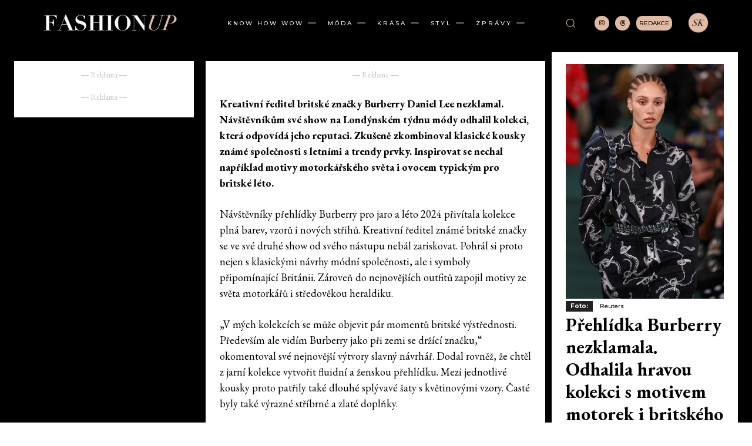

--- FILE ---
content_type: text/html; charset=UTF-8
request_url: https://fashionup.cz/prehlidka-burberry-nezklamala-odhalila-hravou-kolekci-s-motivem-motorek-i-britskeho-leta/
body_size: 85101
content:
<!doctype html >
<!--[if IE 8]>    <html class="ie8" lang="en"> <![endif]-->
<!--[if IE 9]>    <html class="ie9" lang="en"> <![endif]-->
<!--[if gt IE 8]><!--> <html lang="cs" prefix="og: https://ogp.me/ns#"> <!--<![endif]-->
<head>
    <title>Přehlídka Burberry nezklamala. Odhalila hravou kolekci s motivem motorek i britského léta - Magazín módy a luxusu</title>
<link data-rocket-preload as="style" href="https://fonts.googleapis.com/css?family=EB%20Garamond%3A400%2C300%2C500%2C500italic%2C700%2C900%7CMontserrat%3A400%2C300%2C500%2C500italic%2C700%2C900%7COpen%20Sans%3A400%2C600%2C700%2C300%2C500%2C500italic%2C900%7CRoboto%3A400%2C600%2C700%2C300%2C500%2C500italic%2C900%7COswald%3A400%7COpen%20Sans%3A400%7CMontserrat%3A500%2C400%2C100%2C300%2C700%7CEB%20Garamond%3A400%2C700%2C300%2C500%7CMuli%3A200%2C400&#038;display=swap" rel="preload">
<link href="https://fonts.googleapis.com/css?family=EB%20Garamond%3A400%2C300%2C500%2C500italic%2C700%2C900%7CMontserrat%3A400%2C300%2C500%2C500italic%2C700%2C900%7COpen%20Sans%3A400%2C600%2C700%2C300%2C500%2C500italic%2C900%7CRoboto%3A400%2C600%2C700%2C300%2C500%2C500italic%2C900%7COswald%3A400%7COpen%20Sans%3A400%7CMontserrat%3A500%2C400%2C100%2C300%2C700%7CEB%20Garamond%3A400%2C700%2C300%2C500%7CMuli%3A200%2C400&#038;display=swap" media="print" onload="this.media=&#039;all&#039;" rel="stylesheet">
<noscript data-wpr-hosted-gf-parameters=""><link rel="stylesheet" href="https://fonts.googleapis.com/css?family=EB%20Garamond%3A400%2C300%2C500%2C500italic%2C700%2C900%7CMontserrat%3A400%2C300%2C500%2C500italic%2C700%2C900%7COpen%20Sans%3A400%2C600%2C700%2C300%2C500%2C500italic%2C900%7CRoboto%3A400%2C600%2C700%2C300%2C500%2C500italic%2C900%7COswald%3A400%7COpen%20Sans%3A400%7CMontserrat%3A500%2C400%2C100%2C300%2C700%7CEB%20Garamond%3A400%2C700%2C300%2C500%7CMuli%3A200%2C400&#038;display=swap"></noscript>
    <meta charset="UTF-8" />
    <meta name="viewport" content="width=device-width, initial-scale=1.0">
    <link rel="pingback" href="https://fashionup.cz/xmlrpc.php" />
    <link rel="apple-touch-icon" sizes="76x76" href="https://fashionup.cz/wp-content/uploads/2022/09/cropped-FashionUp_Kruh.png"/><link rel="apple-touch-icon" sizes="120x120" href="https://fashionup.cz/wp-content/uploads/2022/09/cropped-FashionUp_Kruh.png"/><link rel="apple-touch-icon" sizes="152x152" href="https://fashionup.cz/wp-content/uploads/2022/09/cropped-FashionUp_Kruh.png"/><link rel="apple-touch-icon" sizes="114x114" href="https://fashionup.cz/wp-content/uploads/2022/09/cropped-FashionUp_Kruh.png"/><link rel="apple-touch-icon" sizes="144x144" href="https://fashionup.cz/wp-content/uploads/2022/09/cropped-FashionUp_Kruh.png"/>
<!-- Open Graph Meta Tags generated by Blog2Social 873 - https://www.blog2social.com -->
<meta property="og:title" content="Přehlídka Burberry nezklamala. Odhalila hravou kolekci s motivem motorek i britského léta"/>
<meta property="og:description" content="Kreativní ředitel britské značky Burberry Daniel Lee nezklamal. Návštěvníkům své show na Londýnském týdnu módy odhalil kolekci, která odpovídá jeho reputaci. Zkušeně zkombinoval klasické kousky známé společnosti s letními a trendy prvky. Inspirovat se nechal například motivy motorkářského světa i ovocem typickým pro britské léto."/>
<meta property="og:url" content="/prehlidka-burberry-nezklamala-odhalila-hravou-kolekci-s-motivem-motorek-i-britskeho-leta/"/>
<meta property="og:image:alt" content="Burberry odhalil nejnovější kolekci inspirovanou Británií i světem motorek."/>
<meta property="og:image" content="https://fashionup.cz/wp-content/uploads/2023/09/2023-09-18T155728Z_1655213047_RC23B3AS3Z9R_RTRMADP_3_FASHION-LONDON-BURBERRY.jpg"/>
<meta property="og:image:width" content="2000" />
<meta property="og:image:height" content="1333" />
<meta property="og:image:type" content="image/jpeg" />
<!-- Open Graph Meta Tags generated by Blog2Social 873 - https://www.blog2social.com -->

<!-- Twitter Card generated by Blog2Social 873 - https://www.blog2social.com -->
<meta name="twitter:card" content="summary">
<meta name="twitter:title" content="Přehlídka Burberry nezklamala. Odhalila hravou kolekci s motivem motorek i britského léta"/>
<meta name="twitter:description" content="Kreativní ředitel britské značky Burberry Daniel Lee nezklamal. Návštěvníkům své show na Londýnském týdnu módy odhalil kolekci, která odpovídá jeho reputaci. Zkušeně zkombinoval klasické kousky známé společnosti s letními a trendy prvky. Inspirovat se nechal například motivy motorkářského světa i ovocem typickým pro britské léto."/>
<meta name="twitter:image" content="https://fashionup.cz/wp-content/uploads/2023/09/2023-09-18T155728Z_1655213047_RC23B3AS3Z9R_RTRMADP_3_FASHION-LONDON-BURBERRY.jpg"/>
<meta name="twitter:image:alt" content="Burberry odhalil nejnovější kolekci inspirovanou Británií i světem motorek."/>
<!-- Twitter Card generated by Blog2Social 873 - https://www.blog2social.com -->
<meta name="author" content="Kateřina Hlaváčková"/>

<!-- Optimalizace pro vyhledávače podle Rank Math - https://rankmath.com/ -->
<meta name="description" content="Kreativní ředitel britské značky Burberry Daniel Lee nezklamal. Návštěvníkům své show na Londýnském týdnu módy odhalil kolekci, která odpovídá jeho reputaci. Zkušeně zkombinoval klasické kousky známé společnosti s letními a trendy prvky."/>
<meta name="robots" content="follow, index, max-snippet:-1, max-video-preview:-1, max-image-preview:large"/>
<link rel="canonical" href="https://fashionup.cz/prehlidka-burberry-nezklamala-odhalila-hravou-kolekci-s-motivem-motorek-i-britskeho-leta/" />
<meta property="og:locale" content="cs_CZ" />
<meta property="og:type" content="article" />
<meta property="og:title" content="Přehlídka Burberry nezklamala. Odhalila hravou kolekci s motivem motorek i britského léta - Magazín módy a luxusu" />
<meta property="og:description" content="Kreativní ředitel britské značky Burberry Daniel Lee nezklamal. Návštěvníkům své show na Londýnském týdnu módy odhalil kolekci, která odpovídá jeho reputaci. Zkušeně zkombinoval klasické kousky známé společnosti s letními a trendy prvky." />
<meta property="og:url" content="https://fashionup.cz/prehlidka-burberry-nezklamala-odhalila-hravou-kolekci-s-motivem-motorek-i-britskeho-leta/" />
<meta property="og:site_name" content="Fashionup.cz" />
<meta property="article:tag" content="#Burberry" />
<meta property="article:tag" content="#London" />
<meta property="article:tag" content="#móda" />
<meta property="article:tag" content="#módnípřehlídka" />
<meta property="article:tag" content="#týdenmódy" />
<meta property="article:section" content="ZPRÁVY" />
<meta property="og:updated_time" content="2023-09-19T19:41:21+02:00" />
<meta property="og:image" content="https://fashionup.cz/wp-content/uploads/2023/09/2023-09-18T155728Z_1655213047_RC23B3AS3Z9R_RTRMADP_3_FASHION-LONDON-BURBERRY.jpg" />
<meta property="og:image:secure_url" content="https://fashionup.cz/wp-content/uploads/2023/09/2023-09-18T155728Z_1655213047_RC23B3AS3Z9R_RTRMADP_3_FASHION-LONDON-BURBERRY.jpg" />
<meta property="og:image:width" content="2000" />
<meta property="og:image:height" content="1333" />
<meta property="og:image:alt" content="Burberry odhalil nejnovější kolekci inspirovanou Británií i světem motorek." />
<meta property="og:image:type" content="image/jpeg" />
<meta property="article:published_time" content="2023-09-19T19:41:19+02:00" />
<meta property="article:modified_time" content="2023-09-19T19:41:21+02:00" />
<meta name="twitter:card" content="summary_large_image" />
<meta name="twitter:title" content="Přehlídka Burberry nezklamala. Odhalila hravou kolekci s motivem motorek i britského léta - Magazín módy a luxusu" />
<meta name="twitter:description" content="Kreativní ředitel britské značky Burberry Daniel Lee nezklamal. Návštěvníkům své show na Londýnském týdnu módy odhalil kolekci, která odpovídá jeho reputaci. Zkušeně zkombinoval klasické kousky známé společnosti s letními a trendy prvky." />
<meta name="twitter:image" content="https://fashionup.cz/wp-content/uploads/2023/09/2023-09-18T155728Z_1655213047_RC23B3AS3Z9R_RTRMADP_3_FASHION-LONDON-BURBERRY.jpg" />
<meta name="twitter:label1" content="Napsal/a" />
<meta name="twitter:data1" content="Kateřina Hlaváčková" />
<meta name="twitter:label2" content="Doba čtení" />
<meta name="twitter:data2" content="1 minuta" />
<script type="application/ld+json" class="rank-math-schema">{"@context":"https://schema.org","@graph":[{"@type":["NewsMediaOrganization","Organization"],"@id":"https://fashionup.cz/#organization","name":"Fashionup.cz","url":"https://fashionup.cz","logo":{"@type":"ImageObject","@id":"https://fashionup.cz/#logo","url":"https://fashionup.cz/wp-content/uploads/2022/09/Fashionup_Logo_New.jpg","contentUrl":"https://fashionup.cz/wp-content/uploads/2022/09/Fashionup_Logo_New.jpg","caption":"Fashionup.cz","inLanguage":"cs","width":"2558","height":"388"}},{"@type":"WebSite","@id":"https://fashionup.cz/#website","url":"https://fashionup.cz","name":"Fashionup.cz","publisher":{"@id":"https://fashionup.cz/#organization"},"inLanguage":"cs"},{"@type":"ImageObject","@id":"https://fashionup.cz/wp-content/uploads/2023/09/2023-09-18T155728Z_1655213047_RC23B3AS3Z9R_RTRMADP_3_FASHION-LONDON-BURBERRY.jpg","url":"https://fashionup.cz/wp-content/uploads/2023/09/2023-09-18T155728Z_1655213047_RC23B3AS3Z9R_RTRMADP_3_FASHION-LONDON-BURBERRY.jpg","width":"2000","height":"1333","caption":"Burberry odhalil nejnov\u011bj\u0161\u00ed kolekci inspirovanou Brit\u00e1ni\u00ed i sv\u011btem motorek.","inLanguage":"cs"},{"@type":"BreadcrumbList","@id":"https://fashionup.cz/prehlidka-burberry-nezklamala-odhalila-hravou-kolekci-s-motivem-motorek-i-britskeho-leta/#breadcrumb","itemListElement":[{"@type":"ListItem","position":"1","item":{"@id":"https://fashionup.cz","name":"Dom\u016f"}},{"@type":"ListItem","position":"2","item":{"@id":"https://fashionup.cz/prehlidka-burberry-nezklamala-odhalila-hravou-kolekci-s-motivem-motorek-i-britskeho-leta/","name":"P\u0159ehl\u00eddka Burberry nezklamala. Odhalila hravou kolekci s motivem motorek i britsk\u00e9ho l\u00e9ta"}}]},{"@type":"WebPage","@id":"https://fashionup.cz/prehlidka-burberry-nezklamala-odhalila-hravou-kolekci-s-motivem-motorek-i-britskeho-leta/#webpage","url":"https://fashionup.cz/prehlidka-burberry-nezklamala-odhalila-hravou-kolekci-s-motivem-motorek-i-britskeho-leta/","name":"P\u0159ehl\u00eddka Burberry nezklamala. Odhalila hravou kolekci s motivem motorek i britsk\u00e9ho l\u00e9ta - Magaz\u00edn m\u00f3dy a luxusu","datePublished":"2023-09-19T19:41:19+02:00","dateModified":"2023-09-19T19:41:21+02:00","isPartOf":{"@id":"https://fashionup.cz/#website"},"primaryImageOfPage":{"@id":"https://fashionup.cz/wp-content/uploads/2023/09/2023-09-18T155728Z_1655213047_RC23B3AS3Z9R_RTRMADP_3_FASHION-LONDON-BURBERRY.jpg"},"inLanguage":"cs","breadcrumb":{"@id":"https://fashionup.cz/prehlidka-burberry-nezklamala-odhalila-hravou-kolekci-s-motivem-motorek-i-britskeho-leta/#breadcrumb"}},{"@type":"Person","@id":"https://fashionup.cz/author/katerina-hlavackova/","name":"Kate\u0159ina Hlav\u00e1\u010dkov\u00e1","url":"https://fashionup.cz/author/katerina-hlavackova/","image":{"@type":"ImageObject","@id":"https://fashionup.cz/wp-content/uploads/2025/05/cropped-Katerina-Hlavackova-96x96.jpeg","url":"https://fashionup.cz/wp-content/uploads/2025/05/cropped-Katerina-Hlavackova-96x96.jpeg","caption":"Kate\u0159ina Hlav\u00e1\u010dkov\u00e1","inLanguage":"cs"},"sameAs":["https://fashionup.cz/author/katerina-hlavackova/"],"worksFor":{"@id":"https://fashionup.cz/#organization"}},{"@type":"BlogPosting","headline":"P\u0159ehl\u00eddka Burberry nezklamala. Odhalila hravou kolekci s motivem motorek i britsk\u00e9ho l\u00e9ta - Magaz\u00edn m\u00f3dy a","keywords":"Burberry p\u0159ehl\u00eddka","datePublished":"2023-09-19T19:41:19+02:00","dateModified":"2023-09-19T19:41:21+02:00","author":{"@id":"https://fashionup.cz/author/katerina-hlavackova/","name":"Kate\u0159ina Hlav\u00e1\u010dkov\u00e1"},"publisher":{"@id":"https://fashionup.cz/#organization"},"description":"Kreativn\u00ed \u0159editel britsk\u00e9 zna\u010dky Burberry Daniel Lee nezklamal. N\u00e1v\u0161t\u011bvn\u00edk\u016fm sv\u00e9 show na Lond\u00fdnsk\u00e9m t\u00fddnu m\u00f3dy odhalil kolekci, kter\u00e1 odpov\u00edd\u00e1 jeho reputaci. Zku\u0161en\u011b zkombinoval klasick\u00e9 kousky zn\u00e1m\u00e9 spole\u010dnosti s letn\u00edmi a trendy prvky.","name":"P\u0159ehl\u00eddka Burberry nezklamala. Odhalila hravou kolekci s motivem motorek i britsk\u00e9ho l\u00e9ta - Magaz\u00edn m\u00f3dy a","@id":"https://fashionup.cz/prehlidka-burberry-nezklamala-odhalila-hravou-kolekci-s-motivem-motorek-i-britskeho-leta/#richSnippet","isPartOf":{"@id":"https://fashionup.cz/prehlidka-burberry-nezklamala-odhalila-hravou-kolekci-s-motivem-motorek-i-britskeho-leta/#webpage"},"image":{"@id":"https://fashionup.cz/wp-content/uploads/2023/09/2023-09-18T155728Z_1655213047_RC23B3AS3Z9R_RTRMADP_3_FASHION-LONDON-BURBERRY.jpg"},"inLanguage":"cs","mainEntityOfPage":{"@id":"https://fashionup.cz/prehlidka-burberry-nezklamala-odhalila-hravou-kolekci-s-motivem-motorek-i-britskeho-leta/#webpage"}}]}</script>
<!-- /Rank Math WordPress SEO plugin -->

<link rel='dns-prefetch' href='//fashionup.cz' />
<link rel='dns-prefetch' href='//www.googletagmanager.com' />
<link rel='dns-prefetch' href='//fonts.googleapis.com' />
<link href='https://fonts.gstatic.com' crossorigin rel='preconnect' />
<link rel="alternate" type="application/rss+xml" title="Magazín módy a luxusu &raquo; RSS zdroj" href="https://fashionup.cz/feed/" />
<link rel="alternate" type="application/rss+xml" title="Magazín módy a luxusu &raquo; RSS komentářů" href="https://fashionup.cz/comments/feed/" />
<link rel="alternate" title="oEmbed (JSON)" type="application/json+oembed" href="https://fashionup.cz/wp-json/oembed/1.0/embed?url=https%3A%2F%2Ffashionup.cz%2Fprehlidka-burberry-nezklamala-odhalila-hravou-kolekci-s-motivem-motorek-i-britskeho-leta%2F" />
<link rel="alternate" title="oEmbed (XML)" type="text/xml+oembed" href="https://fashionup.cz/wp-json/oembed/1.0/embed?url=https%3A%2F%2Ffashionup.cz%2Fprehlidka-burberry-nezklamala-odhalila-hravou-kolekci-s-motivem-motorek-i-britskeho-leta%2F&#038;format=xml" />
<style id='wp-img-auto-sizes-contain-inline-css' type='text/css'>
img:is([sizes=auto i],[sizes^="auto," i]){contain-intrinsic-size:3000px 1500px}
/*# sourceURL=wp-img-auto-sizes-contain-inline-css */
</style>
<link data-minify="1" rel='stylesheet' id='dashicons-css' href='https://fashionup.cz/wp-content/cache/min/1/wp-includes/css/dashicons.min.css?ver=1768992565' type='text/css' media='all' />
<link data-minify="1" rel='stylesheet' id='post-views-counter-frontend-css' href='https://fashionup.cz/wp-content/cache/min/1/wp-content/plugins/post-views-counter/css/frontend.css?ver=1768992565' type='text/css' media='all' />
<style id='wp-emoji-styles-inline-css' type='text/css'>

	img.wp-smiley, img.emoji {
		display: inline !important;
		border: none !important;
		box-shadow: none !important;
		height: 1em !important;
		width: 1em !important;
		margin: 0 0.07em !important;
		vertical-align: -0.1em !important;
		background: none !important;
		padding: 0 !important;
	}
/*# sourceURL=wp-emoji-styles-inline-css */
</style>
<style id='wp-block-library-inline-css' type='text/css'>
:root{--wp-block-synced-color:#7a00df;--wp-block-synced-color--rgb:122,0,223;--wp-bound-block-color:var(--wp-block-synced-color);--wp-editor-canvas-background:#ddd;--wp-admin-theme-color:#007cba;--wp-admin-theme-color--rgb:0,124,186;--wp-admin-theme-color-darker-10:#006ba1;--wp-admin-theme-color-darker-10--rgb:0,107,160.5;--wp-admin-theme-color-darker-20:#005a87;--wp-admin-theme-color-darker-20--rgb:0,90,135;--wp-admin-border-width-focus:2px}@media (min-resolution:192dpi){:root{--wp-admin-border-width-focus:1.5px}}.wp-element-button{cursor:pointer}:root .has-very-light-gray-background-color{background-color:#eee}:root .has-very-dark-gray-background-color{background-color:#313131}:root .has-very-light-gray-color{color:#eee}:root .has-very-dark-gray-color{color:#313131}:root .has-vivid-green-cyan-to-vivid-cyan-blue-gradient-background{background:linear-gradient(135deg,#00d084,#0693e3)}:root .has-purple-crush-gradient-background{background:linear-gradient(135deg,#34e2e4,#4721fb 50%,#ab1dfe)}:root .has-hazy-dawn-gradient-background{background:linear-gradient(135deg,#faaca8,#dad0ec)}:root .has-subdued-olive-gradient-background{background:linear-gradient(135deg,#fafae1,#67a671)}:root .has-atomic-cream-gradient-background{background:linear-gradient(135deg,#fdd79a,#004a59)}:root .has-nightshade-gradient-background{background:linear-gradient(135deg,#330968,#31cdcf)}:root .has-midnight-gradient-background{background:linear-gradient(135deg,#020381,#2874fc)}:root{--wp--preset--font-size--normal:16px;--wp--preset--font-size--huge:42px}.has-regular-font-size{font-size:1em}.has-larger-font-size{font-size:2.625em}.has-normal-font-size{font-size:var(--wp--preset--font-size--normal)}.has-huge-font-size{font-size:var(--wp--preset--font-size--huge)}.has-text-align-center{text-align:center}.has-text-align-left{text-align:left}.has-text-align-right{text-align:right}.has-fit-text{white-space:nowrap!important}#end-resizable-editor-section{display:none}.aligncenter{clear:both}.items-justified-left{justify-content:flex-start}.items-justified-center{justify-content:center}.items-justified-right{justify-content:flex-end}.items-justified-space-between{justify-content:space-between}.screen-reader-text{border:0;clip-path:inset(50%);height:1px;margin:-1px;overflow:hidden;padding:0;position:absolute;width:1px;word-wrap:normal!important}.screen-reader-text:focus{background-color:#ddd;clip-path:none;color:#444;display:block;font-size:1em;height:auto;left:5px;line-height:normal;padding:15px 23px 14px;text-decoration:none;top:5px;width:auto;z-index:100000}html :where(.has-border-color){border-style:solid}html :where([style*=border-top-color]){border-top-style:solid}html :where([style*=border-right-color]){border-right-style:solid}html :where([style*=border-bottom-color]){border-bottom-style:solid}html :where([style*=border-left-color]){border-left-style:solid}html :where([style*=border-width]){border-style:solid}html :where([style*=border-top-width]){border-top-style:solid}html :where([style*=border-right-width]){border-right-style:solid}html :where([style*=border-bottom-width]){border-bottom-style:solid}html :where([style*=border-left-width]){border-left-style:solid}html :where(img[class*=wp-image-]){height:auto;max-width:100%}:where(figure){margin:0 0 1em}html :where(.is-position-sticky){--wp-admin--admin-bar--position-offset:var(--wp-admin--admin-bar--height,0px)}@media screen and (max-width:600px){html :where(.is-position-sticky){--wp-admin--admin-bar--position-offset:0px}}

/*# sourceURL=wp-block-library-inline-css */
</style><style id='wp-block-gallery-inline-css' type='text/css'>
.blocks-gallery-grid:not(.has-nested-images),.wp-block-gallery:not(.has-nested-images){display:flex;flex-wrap:wrap;list-style-type:none;margin:0;padding:0}.blocks-gallery-grid:not(.has-nested-images) .blocks-gallery-image,.blocks-gallery-grid:not(.has-nested-images) .blocks-gallery-item,.wp-block-gallery:not(.has-nested-images) .blocks-gallery-image,.wp-block-gallery:not(.has-nested-images) .blocks-gallery-item{display:flex;flex-direction:column;flex-grow:1;justify-content:center;margin:0 1em 1em 0;position:relative;width:calc(50% - 1em)}.blocks-gallery-grid:not(.has-nested-images) .blocks-gallery-image:nth-of-type(2n),.blocks-gallery-grid:not(.has-nested-images) .blocks-gallery-item:nth-of-type(2n),.wp-block-gallery:not(.has-nested-images) .blocks-gallery-image:nth-of-type(2n),.wp-block-gallery:not(.has-nested-images) .blocks-gallery-item:nth-of-type(2n){margin-right:0}.blocks-gallery-grid:not(.has-nested-images) .blocks-gallery-image figure,.blocks-gallery-grid:not(.has-nested-images) .blocks-gallery-item figure,.wp-block-gallery:not(.has-nested-images) .blocks-gallery-image figure,.wp-block-gallery:not(.has-nested-images) .blocks-gallery-item figure{align-items:flex-end;display:flex;height:100%;justify-content:flex-start;margin:0}.blocks-gallery-grid:not(.has-nested-images) .blocks-gallery-image img,.blocks-gallery-grid:not(.has-nested-images) .blocks-gallery-item img,.wp-block-gallery:not(.has-nested-images) .blocks-gallery-image img,.wp-block-gallery:not(.has-nested-images) .blocks-gallery-item img{display:block;height:auto;max-width:100%;width:auto}.blocks-gallery-grid:not(.has-nested-images) .blocks-gallery-image figcaption,.blocks-gallery-grid:not(.has-nested-images) .blocks-gallery-item figcaption,.wp-block-gallery:not(.has-nested-images) .blocks-gallery-image figcaption,.wp-block-gallery:not(.has-nested-images) .blocks-gallery-item figcaption{background:linear-gradient(0deg,#000000b3,#0000004d 70%,#0000);bottom:0;box-sizing:border-box;color:#fff;font-size:.8em;margin:0;max-height:100%;overflow:auto;padding:3em .77em .7em;position:absolute;text-align:center;width:100%;z-index:2}.blocks-gallery-grid:not(.has-nested-images) .blocks-gallery-image figcaption img,.blocks-gallery-grid:not(.has-nested-images) .blocks-gallery-item figcaption img,.wp-block-gallery:not(.has-nested-images) .blocks-gallery-image figcaption img,.wp-block-gallery:not(.has-nested-images) .blocks-gallery-item figcaption img{display:inline}.blocks-gallery-grid:not(.has-nested-images) figcaption,.wp-block-gallery:not(.has-nested-images) figcaption{flex-grow:1}.blocks-gallery-grid:not(.has-nested-images).is-cropped .blocks-gallery-image a,.blocks-gallery-grid:not(.has-nested-images).is-cropped .blocks-gallery-image img,.blocks-gallery-grid:not(.has-nested-images).is-cropped .blocks-gallery-item a,.blocks-gallery-grid:not(.has-nested-images).is-cropped .blocks-gallery-item img,.wp-block-gallery:not(.has-nested-images).is-cropped .blocks-gallery-image a,.wp-block-gallery:not(.has-nested-images).is-cropped .blocks-gallery-image img,.wp-block-gallery:not(.has-nested-images).is-cropped .blocks-gallery-item a,.wp-block-gallery:not(.has-nested-images).is-cropped .blocks-gallery-item img{flex:1;height:100%;object-fit:cover;width:100%}.blocks-gallery-grid:not(.has-nested-images).columns-1 .blocks-gallery-image,.blocks-gallery-grid:not(.has-nested-images).columns-1 .blocks-gallery-item,.wp-block-gallery:not(.has-nested-images).columns-1 .blocks-gallery-image,.wp-block-gallery:not(.has-nested-images).columns-1 .blocks-gallery-item{margin-right:0;width:100%}@media (min-width:600px){.blocks-gallery-grid:not(.has-nested-images).columns-3 .blocks-gallery-image,.blocks-gallery-grid:not(.has-nested-images).columns-3 .blocks-gallery-item,.wp-block-gallery:not(.has-nested-images).columns-3 .blocks-gallery-image,.wp-block-gallery:not(.has-nested-images).columns-3 .blocks-gallery-item{margin-right:1em;width:calc(33.33333% - .66667em)}.blocks-gallery-grid:not(.has-nested-images).columns-4 .blocks-gallery-image,.blocks-gallery-grid:not(.has-nested-images).columns-4 .blocks-gallery-item,.wp-block-gallery:not(.has-nested-images).columns-4 .blocks-gallery-image,.wp-block-gallery:not(.has-nested-images).columns-4 .blocks-gallery-item{margin-right:1em;width:calc(25% - .75em)}.blocks-gallery-grid:not(.has-nested-images).columns-5 .blocks-gallery-image,.blocks-gallery-grid:not(.has-nested-images).columns-5 .blocks-gallery-item,.wp-block-gallery:not(.has-nested-images).columns-5 .blocks-gallery-image,.wp-block-gallery:not(.has-nested-images).columns-5 .blocks-gallery-item{margin-right:1em;width:calc(20% - .8em)}.blocks-gallery-grid:not(.has-nested-images).columns-6 .blocks-gallery-image,.blocks-gallery-grid:not(.has-nested-images).columns-6 .blocks-gallery-item,.wp-block-gallery:not(.has-nested-images).columns-6 .blocks-gallery-image,.wp-block-gallery:not(.has-nested-images).columns-6 .blocks-gallery-item{margin-right:1em;width:calc(16.66667% - .83333em)}.blocks-gallery-grid:not(.has-nested-images).columns-7 .blocks-gallery-image,.blocks-gallery-grid:not(.has-nested-images).columns-7 .blocks-gallery-item,.wp-block-gallery:not(.has-nested-images).columns-7 .blocks-gallery-image,.wp-block-gallery:not(.has-nested-images).columns-7 .blocks-gallery-item{margin-right:1em;width:calc(14.28571% - .85714em)}.blocks-gallery-grid:not(.has-nested-images).columns-8 .blocks-gallery-image,.blocks-gallery-grid:not(.has-nested-images).columns-8 .blocks-gallery-item,.wp-block-gallery:not(.has-nested-images).columns-8 .blocks-gallery-image,.wp-block-gallery:not(.has-nested-images).columns-8 .blocks-gallery-item{margin-right:1em;width:calc(12.5% - .875em)}.blocks-gallery-grid:not(.has-nested-images).columns-1 .blocks-gallery-image:nth-of-type(1n),.blocks-gallery-grid:not(.has-nested-images).columns-1 .blocks-gallery-item:nth-of-type(1n),.blocks-gallery-grid:not(.has-nested-images).columns-2 .blocks-gallery-image:nth-of-type(2n),.blocks-gallery-grid:not(.has-nested-images).columns-2 .blocks-gallery-item:nth-of-type(2n),.blocks-gallery-grid:not(.has-nested-images).columns-3 .blocks-gallery-image:nth-of-type(3n),.blocks-gallery-grid:not(.has-nested-images).columns-3 .blocks-gallery-item:nth-of-type(3n),.blocks-gallery-grid:not(.has-nested-images).columns-4 .blocks-gallery-image:nth-of-type(4n),.blocks-gallery-grid:not(.has-nested-images).columns-4 .blocks-gallery-item:nth-of-type(4n),.blocks-gallery-grid:not(.has-nested-images).columns-5 .blocks-gallery-image:nth-of-type(5n),.blocks-gallery-grid:not(.has-nested-images).columns-5 .blocks-gallery-item:nth-of-type(5n),.blocks-gallery-grid:not(.has-nested-images).columns-6 .blocks-gallery-image:nth-of-type(6n),.blocks-gallery-grid:not(.has-nested-images).columns-6 .blocks-gallery-item:nth-of-type(6n),.blocks-gallery-grid:not(.has-nested-images).columns-7 .blocks-gallery-image:nth-of-type(7n),.blocks-gallery-grid:not(.has-nested-images).columns-7 .blocks-gallery-item:nth-of-type(7n),.blocks-gallery-grid:not(.has-nested-images).columns-8 .blocks-gallery-image:nth-of-type(8n),.blocks-gallery-grid:not(.has-nested-images).columns-8 .blocks-gallery-item:nth-of-type(8n),.wp-block-gallery:not(.has-nested-images).columns-1 .blocks-gallery-image:nth-of-type(1n),.wp-block-gallery:not(.has-nested-images).columns-1 .blocks-gallery-item:nth-of-type(1n),.wp-block-gallery:not(.has-nested-images).columns-2 .blocks-gallery-image:nth-of-type(2n),.wp-block-gallery:not(.has-nested-images).columns-2 .blocks-gallery-item:nth-of-type(2n),.wp-block-gallery:not(.has-nested-images).columns-3 .blocks-gallery-image:nth-of-type(3n),.wp-block-gallery:not(.has-nested-images).columns-3 .blocks-gallery-item:nth-of-type(3n),.wp-block-gallery:not(.has-nested-images).columns-4 .blocks-gallery-image:nth-of-type(4n),.wp-block-gallery:not(.has-nested-images).columns-4 .blocks-gallery-item:nth-of-type(4n),.wp-block-gallery:not(.has-nested-images).columns-5 .blocks-gallery-image:nth-of-type(5n),.wp-block-gallery:not(.has-nested-images).columns-5 .blocks-gallery-item:nth-of-type(5n),.wp-block-gallery:not(.has-nested-images).columns-6 .blocks-gallery-image:nth-of-type(6n),.wp-block-gallery:not(.has-nested-images).columns-6 .blocks-gallery-item:nth-of-type(6n),.wp-block-gallery:not(.has-nested-images).columns-7 .blocks-gallery-image:nth-of-type(7n),.wp-block-gallery:not(.has-nested-images).columns-7 .blocks-gallery-item:nth-of-type(7n),.wp-block-gallery:not(.has-nested-images).columns-8 .blocks-gallery-image:nth-of-type(8n),.wp-block-gallery:not(.has-nested-images).columns-8 .blocks-gallery-item:nth-of-type(8n){margin-right:0}}.blocks-gallery-grid:not(.has-nested-images) .blocks-gallery-image:last-child,.blocks-gallery-grid:not(.has-nested-images) .blocks-gallery-item:last-child,.wp-block-gallery:not(.has-nested-images) .blocks-gallery-image:last-child,.wp-block-gallery:not(.has-nested-images) .blocks-gallery-item:last-child{margin-right:0}.blocks-gallery-grid:not(.has-nested-images).alignleft,.blocks-gallery-grid:not(.has-nested-images).alignright,.wp-block-gallery:not(.has-nested-images).alignleft,.wp-block-gallery:not(.has-nested-images).alignright{max-width:420px;width:100%}.blocks-gallery-grid:not(.has-nested-images).aligncenter .blocks-gallery-item figure,.wp-block-gallery:not(.has-nested-images).aligncenter .blocks-gallery-item figure{justify-content:center}.wp-block-gallery:not(.is-cropped) .blocks-gallery-item{align-self:flex-start}figure.wp-block-gallery.has-nested-images{align-items:normal}.wp-block-gallery.has-nested-images figure.wp-block-image:not(#individual-image){margin:0;width:calc(50% - var(--wp--style--unstable-gallery-gap, 16px)/2)}.wp-block-gallery.has-nested-images figure.wp-block-image{box-sizing:border-box;display:flex;flex-direction:column;flex-grow:1;justify-content:center;max-width:100%;position:relative}.wp-block-gallery.has-nested-images figure.wp-block-image>a,.wp-block-gallery.has-nested-images figure.wp-block-image>div{flex-direction:column;flex-grow:1;margin:0}.wp-block-gallery.has-nested-images figure.wp-block-image img{display:block;height:auto;max-width:100%!important;width:auto}.wp-block-gallery.has-nested-images figure.wp-block-image figcaption,.wp-block-gallery.has-nested-images figure.wp-block-image:has(figcaption):before{bottom:0;left:0;max-height:100%;position:absolute;right:0}.wp-block-gallery.has-nested-images figure.wp-block-image:has(figcaption):before{backdrop-filter:blur(3px);content:"";height:100%;-webkit-mask-image:linear-gradient(0deg,#000 20%,#0000);mask-image:linear-gradient(0deg,#000 20%,#0000);max-height:40%;pointer-events:none}.wp-block-gallery.has-nested-images figure.wp-block-image figcaption{box-sizing:border-box;color:#fff;font-size:13px;margin:0;overflow:auto;padding:1em;text-align:center;text-shadow:0 0 1.5px #000}.wp-block-gallery.has-nested-images figure.wp-block-image figcaption::-webkit-scrollbar{height:12px;width:12px}.wp-block-gallery.has-nested-images figure.wp-block-image figcaption::-webkit-scrollbar-track{background-color:initial}.wp-block-gallery.has-nested-images figure.wp-block-image figcaption::-webkit-scrollbar-thumb{background-clip:padding-box;background-color:initial;border:3px solid #0000;border-radius:8px}.wp-block-gallery.has-nested-images figure.wp-block-image figcaption:focus-within::-webkit-scrollbar-thumb,.wp-block-gallery.has-nested-images figure.wp-block-image figcaption:focus::-webkit-scrollbar-thumb,.wp-block-gallery.has-nested-images figure.wp-block-image figcaption:hover::-webkit-scrollbar-thumb{background-color:#fffc}.wp-block-gallery.has-nested-images figure.wp-block-image figcaption{scrollbar-color:#0000 #0000;scrollbar-gutter:stable both-edges;scrollbar-width:thin}.wp-block-gallery.has-nested-images figure.wp-block-image figcaption:focus,.wp-block-gallery.has-nested-images figure.wp-block-image figcaption:focus-within,.wp-block-gallery.has-nested-images figure.wp-block-image figcaption:hover{scrollbar-color:#fffc #0000}.wp-block-gallery.has-nested-images figure.wp-block-image figcaption{will-change:transform}@media (hover:none){.wp-block-gallery.has-nested-images figure.wp-block-image figcaption{scrollbar-color:#fffc #0000}}.wp-block-gallery.has-nested-images figure.wp-block-image figcaption{background:linear-gradient(0deg,#0006,#0000)}.wp-block-gallery.has-nested-images figure.wp-block-image figcaption img{display:inline}.wp-block-gallery.has-nested-images figure.wp-block-image figcaption a{color:inherit}.wp-block-gallery.has-nested-images figure.wp-block-image.has-custom-border img{box-sizing:border-box}.wp-block-gallery.has-nested-images figure.wp-block-image.has-custom-border>a,.wp-block-gallery.has-nested-images figure.wp-block-image.has-custom-border>div,.wp-block-gallery.has-nested-images figure.wp-block-image.is-style-rounded>a,.wp-block-gallery.has-nested-images figure.wp-block-image.is-style-rounded>div{flex:1 1 auto}.wp-block-gallery.has-nested-images figure.wp-block-image.has-custom-border figcaption,.wp-block-gallery.has-nested-images figure.wp-block-image.is-style-rounded figcaption{background:none;color:inherit;flex:initial;margin:0;padding:10px 10px 9px;position:relative;text-shadow:none}.wp-block-gallery.has-nested-images figure.wp-block-image.has-custom-border:before,.wp-block-gallery.has-nested-images figure.wp-block-image.is-style-rounded:before{content:none}.wp-block-gallery.has-nested-images figcaption{flex-basis:100%;flex-grow:1;text-align:center}.wp-block-gallery.has-nested-images:not(.is-cropped) figure.wp-block-image:not(#individual-image){margin-bottom:auto;margin-top:0}.wp-block-gallery.has-nested-images.is-cropped figure.wp-block-image:not(#individual-image){align-self:inherit}.wp-block-gallery.has-nested-images.is-cropped figure.wp-block-image:not(#individual-image)>a,.wp-block-gallery.has-nested-images.is-cropped figure.wp-block-image:not(#individual-image)>div:not(.components-drop-zone){display:flex}.wp-block-gallery.has-nested-images.is-cropped figure.wp-block-image:not(#individual-image) a,.wp-block-gallery.has-nested-images.is-cropped figure.wp-block-image:not(#individual-image) img{flex:1 0 0%;height:100%;object-fit:cover;width:100%}.wp-block-gallery.has-nested-images.columns-1 figure.wp-block-image:not(#individual-image){width:100%}@media (min-width:600px){.wp-block-gallery.has-nested-images.columns-3 figure.wp-block-image:not(#individual-image){width:calc(33.33333% - var(--wp--style--unstable-gallery-gap, 16px)*.66667)}.wp-block-gallery.has-nested-images.columns-4 figure.wp-block-image:not(#individual-image){width:calc(25% - var(--wp--style--unstable-gallery-gap, 16px)*.75)}.wp-block-gallery.has-nested-images.columns-5 figure.wp-block-image:not(#individual-image){width:calc(20% - var(--wp--style--unstable-gallery-gap, 16px)*.8)}.wp-block-gallery.has-nested-images.columns-6 figure.wp-block-image:not(#individual-image){width:calc(16.66667% - var(--wp--style--unstable-gallery-gap, 16px)*.83333)}.wp-block-gallery.has-nested-images.columns-7 figure.wp-block-image:not(#individual-image){width:calc(14.28571% - var(--wp--style--unstable-gallery-gap, 16px)*.85714)}.wp-block-gallery.has-nested-images.columns-8 figure.wp-block-image:not(#individual-image){width:calc(12.5% - var(--wp--style--unstable-gallery-gap, 16px)*.875)}.wp-block-gallery.has-nested-images.columns-default figure.wp-block-image:not(#individual-image){width:calc(33.33% - var(--wp--style--unstable-gallery-gap, 16px)*.66667)}.wp-block-gallery.has-nested-images.columns-default figure.wp-block-image:not(#individual-image):first-child:nth-last-child(2),.wp-block-gallery.has-nested-images.columns-default figure.wp-block-image:not(#individual-image):first-child:nth-last-child(2)~figure.wp-block-image:not(#individual-image){width:calc(50% - var(--wp--style--unstable-gallery-gap, 16px)*.5)}.wp-block-gallery.has-nested-images.columns-default figure.wp-block-image:not(#individual-image):first-child:last-child{width:100%}}.wp-block-gallery.has-nested-images.alignleft,.wp-block-gallery.has-nested-images.alignright{max-width:420px;width:100%}.wp-block-gallery.has-nested-images.aligncenter{justify-content:center}
/*# sourceURL=https://fashionup.cz/wp-includes/blocks/gallery/style.min.css */
</style>
<style id='wp-block-heading-inline-css' type='text/css'>
h1:where(.wp-block-heading).has-background,h2:where(.wp-block-heading).has-background,h3:where(.wp-block-heading).has-background,h4:where(.wp-block-heading).has-background,h5:where(.wp-block-heading).has-background,h6:where(.wp-block-heading).has-background{padding:1.25em 2.375em}h1.has-text-align-left[style*=writing-mode]:where([style*=vertical-lr]),h1.has-text-align-right[style*=writing-mode]:where([style*=vertical-rl]),h2.has-text-align-left[style*=writing-mode]:where([style*=vertical-lr]),h2.has-text-align-right[style*=writing-mode]:where([style*=vertical-rl]),h3.has-text-align-left[style*=writing-mode]:where([style*=vertical-lr]),h3.has-text-align-right[style*=writing-mode]:where([style*=vertical-rl]),h4.has-text-align-left[style*=writing-mode]:where([style*=vertical-lr]),h4.has-text-align-right[style*=writing-mode]:where([style*=vertical-rl]),h5.has-text-align-left[style*=writing-mode]:where([style*=vertical-lr]),h5.has-text-align-right[style*=writing-mode]:where([style*=vertical-rl]),h6.has-text-align-left[style*=writing-mode]:where([style*=vertical-lr]),h6.has-text-align-right[style*=writing-mode]:where([style*=vertical-rl]){rotate:180deg}
/*# sourceURL=https://fashionup.cz/wp-includes/blocks/heading/style.min.css */
</style>
<style id='wp-block-image-inline-css' type='text/css'>
.wp-block-image>a,.wp-block-image>figure>a{display:inline-block}.wp-block-image img{box-sizing:border-box;height:auto;max-width:100%;vertical-align:bottom}@media not (prefers-reduced-motion){.wp-block-image img.hide{visibility:hidden}.wp-block-image img.show{animation:show-content-image .4s}}.wp-block-image[style*=border-radius] img,.wp-block-image[style*=border-radius]>a{border-radius:inherit}.wp-block-image.has-custom-border img{box-sizing:border-box}.wp-block-image.aligncenter{text-align:center}.wp-block-image.alignfull>a,.wp-block-image.alignwide>a{width:100%}.wp-block-image.alignfull img,.wp-block-image.alignwide img{height:auto;width:100%}.wp-block-image .aligncenter,.wp-block-image .alignleft,.wp-block-image .alignright,.wp-block-image.aligncenter,.wp-block-image.alignleft,.wp-block-image.alignright{display:table}.wp-block-image .aligncenter>figcaption,.wp-block-image .alignleft>figcaption,.wp-block-image .alignright>figcaption,.wp-block-image.aligncenter>figcaption,.wp-block-image.alignleft>figcaption,.wp-block-image.alignright>figcaption{caption-side:bottom;display:table-caption}.wp-block-image .alignleft{float:left;margin:.5em 1em .5em 0}.wp-block-image .alignright{float:right;margin:.5em 0 .5em 1em}.wp-block-image .aligncenter{margin-left:auto;margin-right:auto}.wp-block-image :where(figcaption){margin-bottom:1em;margin-top:.5em}.wp-block-image.is-style-circle-mask img{border-radius:9999px}@supports ((-webkit-mask-image:none) or (mask-image:none)) or (-webkit-mask-image:none){.wp-block-image.is-style-circle-mask img{border-radius:0;-webkit-mask-image:url('data:image/svg+xml;utf8,<svg viewBox="0 0 100 100" xmlns="http://www.w3.org/2000/svg"><circle cx="50" cy="50" r="50"/></svg>');mask-image:url('data:image/svg+xml;utf8,<svg viewBox="0 0 100 100" xmlns="http://www.w3.org/2000/svg"><circle cx="50" cy="50" r="50"/></svg>');mask-mode:alpha;-webkit-mask-position:center;mask-position:center;-webkit-mask-repeat:no-repeat;mask-repeat:no-repeat;-webkit-mask-size:contain;mask-size:contain}}:root :where(.wp-block-image.is-style-rounded img,.wp-block-image .is-style-rounded img){border-radius:9999px}.wp-block-image figure{margin:0}.wp-lightbox-container{display:flex;flex-direction:column;position:relative}.wp-lightbox-container img{cursor:zoom-in}.wp-lightbox-container img:hover+button{opacity:1}.wp-lightbox-container button{align-items:center;backdrop-filter:blur(16px) saturate(180%);background-color:#5a5a5a40;border:none;border-radius:4px;cursor:zoom-in;display:flex;height:20px;justify-content:center;opacity:0;padding:0;position:absolute;right:16px;text-align:center;top:16px;width:20px;z-index:100}@media not (prefers-reduced-motion){.wp-lightbox-container button{transition:opacity .2s ease}}.wp-lightbox-container button:focus-visible{outline:3px auto #5a5a5a40;outline:3px auto -webkit-focus-ring-color;outline-offset:3px}.wp-lightbox-container button:hover{cursor:pointer;opacity:1}.wp-lightbox-container button:focus{opacity:1}.wp-lightbox-container button:focus,.wp-lightbox-container button:hover,.wp-lightbox-container button:not(:hover):not(:active):not(.has-background){background-color:#5a5a5a40;border:none}.wp-lightbox-overlay{box-sizing:border-box;cursor:zoom-out;height:100vh;left:0;overflow:hidden;position:fixed;top:0;visibility:hidden;width:100%;z-index:100000}.wp-lightbox-overlay .close-button{align-items:center;cursor:pointer;display:flex;justify-content:center;min-height:40px;min-width:40px;padding:0;position:absolute;right:calc(env(safe-area-inset-right) + 16px);top:calc(env(safe-area-inset-top) + 16px);z-index:5000000}.wp-lightbox-overlay .close-button:focus,.wp-lightbox-overlay .close-button:hover,.wp-lightbox-overlay .close-button:not(:hover):not(:active):not(.has-background){background:none;border:none}.wp-lightbox-overlay .lightbox-image-container{height:var(--wp--lightbox-container-height);left:50%;overflow:hidden;position:absolute;top:50%;transform:translate(-50%,-50%);transform-origin:top left;width:var(--wp--lightbox-container-width);z-index:9999999999}.wp-lightbox-overlay .wp-block-image{align-items:center;box-sizing:border-box;display:flex;height:100%;justify-content:center;margin:0;position:relative;transform-origin:0 0;width:100%;z-index:3000000}.wp-lightbox-overlay .wp-block-image img{height:var(--wp--lightbox-image-height);min-height:var(--wp--lightbox-image-height);min-width:var(--wp--lightbox-image-width);width:var(--wp--lightbox-image-width)}.wp-lightbox-overlay .wp-block-image figcaption{display:none}.wp-lightbox-overlay button{background:none;border:none}.wp-lightbox-overlay .scrim{background-color:#fff;height:100%;opacity:.9;position:absolute;width:100%;z-index:2000000}.wp-lightbox-overlay.active{visibility:visible}@media not (prefers-reduced-motion){.wp-lightbox-overlay.active{animation:turn-on-visibility .25s both}.wp-lightbox-overlay.active img{animation:turn-on-visibility .35s both}.wp-lightbox-overlay.show-closing-animation:not(.active){animation:turn-off-visibility .35s both}.wp-lightbox-overlay.show-closing-animation:not(.active) img{animation:turn-off-visibility .25s both}.wp-lightbox-overlay.zoom.active{animation:none;opacity:1;visibility:visible}.wp-lightbox-overlay.zoom.active .lightbox-image-container{animation:lightbox-zoom-in .4s}.wp-lightbox-overlay.zoom.active .lightbox-image-container img{animation:none}.wp-lightbox-overlay.zoom.active .scrim{animation:turn-on-visibility .4s forwards}.wp-lightbox-overlay.zoom.show-closing-animation:not(.active){animation:none}.wp-lightbox-overlay.zoom.show-closing-animation:not(.active) .lightbox-image-container{animation:lightbox-zoom-out .4s}.wp-lightbox-overlay.zoom.show-closing-animation:not(.active) .lightbox-image-container img{animation:none}.wp-lightbox-overlay.zoom.show-closing-animation:not(.active) .scrim{animation:turn-off-visibility .4s forwards}}@keyframes show-content-image{0%{visibility:hidden}99%{visibility:hidden}to{visibility:visible}}@keyframes turn-on-visibility{0%{opacity:0}to{opacity:1}}@keyframes turn-off-visibility{0%{opacity:1;visibility:visible}99%{opacity:0;visibility:visible}to{opacity:0;visibility:hidden}}@keyframes lightbox-zoom-in{0%{transform:translate(calc((-100vw + var(--wp--lightbox-scrollbar-width))/2 + var(--wp--lightbox-initial-left-position)),calc(-50vh + var(--wp--lightbox-initial-top-position))) scale(var(--wp--lightbox-scale))}to{transform:translate(-50%,-50%) scale(1)}}@keyframes lightbox-zoom-out{0%{transform:translate(-50%,-50%) scale(1);visibility:visible}99%{visibility:visible}to{transform:translate(calc((-100vw + var(--wp--lightbox-scrollbar-width))/2 + var(--wp--lightbox-initial-left-position)),calc(-50vh + var(--wp--lightbox-initial-top-position))) scale(var(--wp--lightbox-scale));visibility:hidden}}
/*# sourceURL=https://fashionup.cz/wp-includes/blocks/image/style.min.css */
</style>
<style id='wp-block-paragraph-inline-css' type='text/css'>
.is-small-text{font-size:.875em}.is-regular-text{font-size:1em}.is-large-text{font-size:2.25em}.is-larger-text{font-size:3em}.has-drop-cap:not(:focus):first-letter{float:left;font-size:8.4em;font-style:normal;font-weight:100;line-height:.68;margin:.05em .1em 0 0;text-transform:uppercase}body.rtl .has-drop-cap:not(:focus):first-letter{float:none;margin-left:.1em}p.has-drop-cap.has-background{overflow:hidden}:root :where(p.has-background){padding:1.25em 2.375em}:where(p.has-text-color:not(.has-link-color)) a{color:inherit}p.has-text-align-left[style*="writing-mode:vertical-lr"],p.has-text-align-right[style*="writing-mode:vertical-rl"]{rotate:180deg}
/*# sourceURL=https://fashionup.cz/wp-includes/blocks/paragraph/style.min.css */
</style>
<style id='global-styles-inline-css' type='text/css'>
:root{--wp--preset--aspect-ratio--square: 1;--wp--preset--aspect-ratio--4-3: 4/3;--wp--preset--aspect-ratio--3-4: 3/4;--wp--preset--aspect-ratio--3-2: 3/2;--wp--preset--aspect-ratio--2-3: 2/3;--wp--preset--aspect-ratio--16-9: 16/9;--wp--preset--aspect-ratio--9-16: 9/16;--wp--preset--color--black: #000000;--wp--preset--color--cyan-bluish-gray: #abb8c3;--wp--preset--color--white: #ffffff;--wp--preset--color--pale-pink: #f78da7;--wp--preset--color--vivid-red: #cf2e2e;--wp--preset--color--luminous-vivid-orange: #ff6900;--wp--preset--color--luminous-vivid-amber: #fcb900;--wp--preset--color--light-green-cyan: #7bdcb5;--wp--preset--color--vivid-green-cyan: #00d084;--wp--preset--color--pale-cyan-blue: #8ed1fc;--wp--preset--color--vivid-cyan-blue: #0693e3;--wp--preset--color--vivid-purple: #9b51e0;--wp--preset--gradient--vivid-cyan-blue-to-vivid-purple: linear-gradient(135deg,rgb(6,147,227) 0%,rgb(155,81,224) 100%);--wp--preset--gradient--light-green-cyan-to-vivid-green-cyan: linear-gradient(135deg,rgb(122,220,180) 0%,rgb(0,208,130) 100%);--wp--preset--gradient--luminous-vivid-amber-to-luminous-vivid-orange: linear-gradient(135deg,rgb(252,185,0) 0%,rgb(255,105,0) 100%);--wp--preset--gradient--luminous-vivid-orange-to-vivid-red: linear-gradient(135deg,rgb(255,105,0) 0%,rgb(207,46,46) 100%);--wp--preset--gradient--very-light-gray-to-cyan-bluish-gray: linear-gradient(135deg,rgb(238,238,238) 0%,rgb(169,184,195) 100%);--wp--preset--gradient--cool-to-warm-spectrum: linear-gradient(135deg,rgb(74,234,220) 0%,rgb(151,120,209) 20%,rgb(207,42,186) 40%,rgb(238,44,130) 60%,rgb(251,105,98) 80%,rgb(254,248,76) 100%);--wp--preset--gradient--blush-light-purple: linear-gradient(135deg,rgb(255,206,236) 0%,rgb(152,150,240) 100%);--wp--preset--gradient--blush-bordeaux: linear-gradient(135deg,rgb(254,205,165) 0%,rgb(254,45,45) 50%,rgb(107,0,62) 100%);--wp--preset--gradient--luminous-dusk: linear-gradient(135deg,rgb(255,203,112) 0%,rgb(199,81,192) 50%,rgb(65,88,208) 100%);--wp--preset--gradient--pale-ocean: linear-gradient(135deg,rgb(255,245,203) 0%,rgb(182,227,212) 50%,rgb(51,167,181) 100%);--wp--preset--gradient--electric-grass: linear-gradient(135deg,rgb(202,248,128) 0%,rgb(113,206,126) 100%);--wp--preset--gradient--midnight: linear-gradient(135deg,rgb(2,3,129) 0%,rgb(40,116,252) 100%);--wp--preset--font-size--small: 11px;--wp--preset--font-size--medium: 20px;--wp--preset--font-size--large: 32px;--wp--preset--font-size--x-large: 42px;--wp--preset--font-size--regular: 15px;--wp--preset--font-size--larger: 50px;--wp--preset--spacing--20: 0.44rem;--wp--preset--spacing--30: 0.67rem;--wp--preset--spacing--40: 1rem;--wp--preset--spacing--50: 1.5rem;--wp--preset--spacing--60: 2.25rem;--wp--preset--spacing--70: 3.38rem;--wp--preset--spacing--80: 5.06rem;--wp--preset--shadow--natural: 6px 6px 9px rgba(0, 0, 0, 0.2);--wp--preset--shadow--deep: 12px 12px 50px rgba(0, 0, 0, 0.4);--wp--preset--shadow--sharp: 6px 6px 0px rgba(0, 0, 0, 0.2);--wp--preset--shadow--outlined: 6px 6px 0px -3px rgb(255, 255, 255), 6px 6px rgb(0, 0, 0);--wp--preset--shadow--crisp: 6px 6px 0px rgb(0, 0, 0);}:where(.is-layout-flex){gap: 0.5em;}:where(.is-layout-grid){gap: 0.5em;}body .is-layout-flex{display: flex;}.is-layout-flex{flex-wrap: wrap;align-items: center;}.is-layout-flex > :is(*, div){margin: 0;}body .is-layout-grid{display: grid;}.is-layout-grid > :is(*, div){margin: 0;}:where(.wp-block-columns.is-layout-flex){gap: 2em;}:where(.wp-block-columns.is-layout-grid){gap: 2em;}:where(.wp-block-post-template.is-layout-flex){gap: 1.25em;}:where(.wp-block-post-template.is-layout-grid){gap: 1.25em;}.has-black-color{color: var(--wp--preset--color--black) !important;}.has-cyan-bluish-gray-color{color: var(--wp--preset--color--cyan-bluish-gray) !important;}.has-white-color{color: var(--wp--preset--color--white) !important;}.has-pale-pink-color{color: var(--wp--preset--color--pale-pink) !important;}.has-vivid-red-color{color: var(--wp--preset--color--vivid-red) !important;}.has-luminous-vivid-orange-color{color: var(--wp--preset--color--luminous-vivid-orange) !important;}.has-luminous-vivid-amber-color{color: var(--wp--preset--color--luminous-vivid-amber) !important;}.has-light-green-cyan-color{color: var(--wp--preset--color--light-green-cyan) !important;}.has-vivid-green-cyan-color{color: var(--wp--preset--color--vivid-green-cyan) !important;}.has-pale-cyan-blue-color{color: var(--wp--preset--color--pale-cyan-blue) !important;}.has-vivid-cyan-blue-color{color: var(--wp--preset--color--vivid-cyan-blue) !important;}.has-vivid-purple-color{color: var(--wp--preset--color--vivid-purple) !important;}.has-black-background-color{background-color: var(--wp--preset--color--black) !important;}.has-cyan-bluish-gray-background-color{background-color: var(--wp--preset--color--cyan-bluish-gray) !important;}.has-white-background-color{background-color: var(--wp--preset--color--white) !important;}.has-pale-pink-background-color{background-color: var(--wp--preset--color--pale-pink) !important;}.has-vivid-red-background-color{background-color: var(--wp--preset--color--vivid-red) !important;}.has-luminous-vivid-orange-background-color{background-color: var(--wp--preset--color--luminous-vivid-orange) !important;}.has-luminous-vivid-amber-background-color{background-color: var(--wp--preset--color--luminous-vivid-amber) !important;}.has-light-green-cyan-background-color{background-color: var(--wp--preset--color--light-green-cyan) !important;}.has-vivid-green-cyan-background-color{background-color: var(--wp--preset--color--vivid-green-cyan) !important;}.has-pale-cyan-blue-background-color{background-color: var(--wp--preset--color--pale-cyan-blue) !important;}.has-vivid-cyan-blue-background-color{background-color: var(--wp--preset--color--vivid-cyan-blue) !important;}.has-vivid-purple-background-color{background-color: var(--wp--preset--color--vivid-purple) !important;}.has-black-border-color{border-color: var(--wp--preset--color--black) !important;}.has-cyan-bluish-gray-border-color{border-color: var(--wp--preset--color--cyan-bluish-gray) !important;}.has-white-border-color{border-color: var(--wp--preset--color--white) !important;}.has-pale-pink-border-color{border-color: var(--wp--preset--color--pale-pink) !important;}.has-vivid-red-border-color{border-color: var(--wp--preset--color--vivid-red) !important;}.has-luminous-vivid-orange-border-color{border-color: var(--wp--preset--color--luminous-vivid-orange) !important;}.has-luminous-vivid-amber-border-color{border-color: var(--wp--preset--color--luminous-vivid-amber) !important;}.has-light-green-cyan-border-color{border-color: var(--wp--preset--color--light-green-cyan) !important;}.has-vivid-green-cyan-border-color{border-color: var(--wp--preset--color--vivid-green-cyan) !important;}.has-pale-cyan-blue-border-color{border-color: var(--wp--preset--color--pale-cyan-blue) !important;}.has-vivid-cyan-blue-border-color{border-color: var(--wp--preset--color--vivid-cyan-blue) !important;}.has-vivid-purple-border-color{border-color: var(--wp--preset--color--vivid-purple) !important;}.has-vivid-cyan-blue-to-vivid-purple-gradient-background{background: var(--wp--preset--gradient--vivid-cyan-blue-to-vivid-purple) !important;}.has-light-green-cyan-to-vivid-green-cyan-gradient-background{background: var(--wp--preset--gradient--light-green-cyan-to-vivid-green-cyan) !important;}.has-luminous-vivid-amber-to-luminous-vivid-orange-gradient-background{background: var(--wp--preset--gradient--luminous-vivid-amber-to-luminous-vivid-orange) !important;}.has-luminous-vivid-orange-to-vivid-red-gradient-background{background: var(--wp--preset--gradient--luminous-vivid-orange-to-vivid-red) !important;}.has-very-light-gray-to-cyan-bluish-gray-gradient-background{background: var(--wp--preset--gradient--very-light-gray-to-cyan-bluish-gray) !important;}.has-cool-to-warm-spectrum-gradient-background{background: var(--wp--preset--gradient--cool-to-warm-spectrum) !important;}.has-blush-light-purple-gradient-background{background: var(--wp--preset--gradient--blush-light-purple) !important;}.has-blush-bordeaux-gradient-background{background: var(--wp--preset--gradient--blush-bordeaux) !important;}.has-luminous-dusk-gradient-background{background: var(--wp--preset--gradient--luminous-dusk) !important;}.has-pale-ocean-gradient-background{background: var(--wp--preset--gradient--pale-ocean) !important;}.has-electric-grass-gradient-background{background: var(--wp--preset--gradient--electric-grass) !important;}.has-midnight-gradient-background{background: var(--wp--preset--gradient--midnight) !important;}.has-small-font-size{font-size: var(--wp--preset--font-size--small) !important;}.has-medium-font-size{font-size: var(--wp--preset--font-size--medium) !important;}.has-large-font-size{font-size: var(--wp--preset--font-size--large) !important;}.has-x-large-font-size{font-size: var(--wp--preset--font-size--x-large) !important;}
/*# sourceURL=global-styles-inline-css */
</style>
<style id='core-block-supports-inline-css' type='text/css'>
.wp-block-gallery.wp-block-gallery-1{--wp--style--unstable-gallery-gap:var( --wp--style--gallery-gap-default, var( --gallery-block--gutter-size, var( --wp--style--block-gap, 0.5em ) ) );gap:var( --wp--style--gallery-gap-default, var( --gallery-block--gutter-size, var( --wp--style--block-gap, 0.5em ) ) );}.wp-block-gallery.wp-block-gallery-2{--wp--style--unstable-gallery-gap:var( --wp--style--gallery-gap-default, var( --gallery-block--gutter-size, var( --wp--style--block-gap, 0.5em ) ) );gap:var( --wp--style--gallery-gap-default, var( --gallery-block--gutter-size, var( --wp--style--block-gap, 0.5em ) ) );}
/*# sourceURL=core-block-supports-inline-css */
</style>

<style id='classic-theme-styles-inline-css' type='text/css'>
/*! This file is auto-generated */
.wp-block-button__link{color:#fff;background-color:#32373c;border-radius:9999px;box-shadow:none;text-decoration:none;padding:calc(.667em + 2px) calc(1.333em + 2px);font-size:1.125em}.wp-block-file__button{background:#32373c;color:#fff;text-decoration:none}
/*# sourceURL=/wp-includes/css/classic-themes.min.css */
</style>
<link data-minify="1" rel='stylesheet' id='adguru-css-css' href='https://fashionup.cz/wp-content/cache/min/1/wp-content/plugins/wp-ad-guru/assets/css/adguru.css?ver=1768992565' type='text/css' media='all' />
<link data-minify="1" rel='stylesheet' id='td-plugin-newsletter-css' href='https://fashionup.cz/wp-content/cache/min/1/wp-content/plugins/td-newsletter/style.css?ver=1768992565' type='text/css' media='all' />
<link data-minify="1" rel='stylesheet' id='td-plugin-multi-purpose-css' href='https://fashionup.cz/wp-content/cache/min/1/wp-content/plugins/td-composer/td-multi-purpose/style.css?ver=1768992565' type='text/css' media='all' />

<link data-minify="1" rel='stylesheet' id='font_awesome-css' href='https://fashionup.cz/wp-content/cache/min/1/wp-content/plugins/td-composer/assets/fonts/font-awesome/font-awesome.css?ver=1768992565' type='text/css' media='all' />
<link data-minify="1" rel='stylesheet' id='td-theme-css' href='https://fashionup.cz/wp-content/cache/min/1/wp-content/themes/Newspaper/style.css?ver=1768992565' type='text/css' media='all' />
<style id='td-theme-inline-css' type='text/css'>@media (max-width:767px){.td-header-desktop-wrap{display:none}}@media (min-width:767px){.td-header-mobile-wrap{display:none}}</style>
<link data-minify="1" rel='stylesheet' id='td-legacy-framework-front-style-css' href='https://fashionup.cz/wp-content/cache/min/1/wp-content/plugins/td-composer/legacy/Newspaper/assets/css/td_legacy_main.css?ver=1768992565' type='text/css' media='all' />
<link data-minify="1" rel='stylesheet' id='td-standard-pack-framework-front-style-css' href='https://fashionup.cz/wp-content/cache/min/1/wp-content/plugins/td-standard-pack/Newspaper/assets/css/td_standard_pack_main.css?ver=1768992565' type='text/css' media='all' />
<link data-minify="1" rel='stylesheet' id='td-theme-demo-style-css' href='https://fashionup.cz/wp-content/cache/min/1/wp-content/plugins/td-composer/legacy/Newspaper/includes/demos/mintyside_pro/demo_style.css?ver=1768992565' type='text/css' media='all' />
<link data-minify="1" rel='stylesheet' id='tdb_style_cloud_templates_front-css' href='https://fashionup.cz/wp-content/cache/min/1/wp-content/plugins/td-cloud-library/assets/css/tdb_main.css?ver=1768992565' type='text/css' media='all' />
<script type="text/javascript" src="https://fashionup.cz/wp-includes/js/jquery/jquery.min.js?ver=3.7.1" id="jquery-core-js" data-rocket-defer defer></script>
<script type="text/javascript" src="https://fashionup.cz/wp-includes/js/jquery/jquery-migrate.min.js?ver=3.4.1" id="jquery-migrate-js" data-rocket-defer defer></script>
<script type="text/javascript" id="adguru-simple-carousel-js-extra">
/* <![CDATA[ */
var adGuruVars = {"ajaxUrl":"https://fashionup.cz/wp-admin/admin-ajax.php","assetsUrl":"https://fashionup.cz/wp-content/plugins/wp-ad-guru/assets","cookiePrefix":"adguru_","options":{"geoLocationEnabled":false}};
//# sourceURL=adguru-simple-carousel-js-extra
/* ]]> */
</script>
<script data-minify="1" type="text/javascript" src="https://fashionup.cz/wp-content/cache/min/1/wp-content/plugins/wp-ad-guru/assets/js/simple.carousel_edited.js?ver=1768992565" id="adguru-simple-carousel-js" data-rocket-defer defer></script>
<script data-minify="1" type="text/javascript" src="https://fashionup.cz/wp-content/cache/min/1/wp-content/plugins/wp-ad-guru/assets/js/adguru.js?ver=1768992565" id="adguru-js" data-rocket-defer defer></script>

<!-- Google tag (gtag.js) snippet added by Site Kit -->
<!-- Google Analytics snippet added by Site Kit -->
<script type="text/javascript" src="https://www.googletagmanager.com/gtag/js?id=GT-M69FTH6" id="google_gtagjs-js" async></script>
<script type="text/javascript" id="google_gtagjs-js-after">
/* <![CDATA[ */
window.dataLayer = window.dataLayer || [];function gtag(){dataLayer.push(arguments);}
gtag("set","linker",{"domains":["fashionup.cz"]});
gtag("js", new Date());
gtag("set", "developer_id.dZTNiMT", true);
gtag("config", "GT-M69FTH6");
 window._googlesitekit = window._googlesitekit || {}; window._googlesitekit.throttledEvents = []; window._googlesitekit.gtagEvent = (name, data) => { var key = JSON.stringify( { name, data } ); if ( !! window._googlesitekit.throttledEvents[ key ] ) { return; } window._googlesitekit.throttledEvents[ key ] = true; setTimeout( () => { delete window._googlesitekit.throttledEvents[ key ]; }, 5 ); gtag( "event", name, { ...data, event_source: "site-kit" } ); }; 
//# sourceURL=google_gtagjs-js-after
/* ]]> */
</script>
<link rel="https://api.w.org/" href="https://fashionup.cz/wp-json/" /><link rel="alternate" title="JSON" type="application/json" href="https://fashionup.cz/wp-json/wp/v2/posts/116292" /><link rel="EditURI" type="application/rsd+xml" title="RSD" href="https://fashionup.cz/xmlrpc.php?rsd" />
<meta name="generator" content="WordPress 6.9" />
<link rel='shortlink' href='https://fashionup.cz/?p=116292' />
<meta name="generator" content="Site Kit by Google 1.170.0" />    <script>
        window.tdb_global_vars = {"wpRestUrl":"https:\/\/fashionup.cz\/wp-json\/","permalinkStructure":"\/%postname%\/"};
        window.tdb_p_autoload_vars = {"isAjax":false,"isAdminBarShowing":false,"autoloadStatus":"off","origPostEditUrl":null};
    </script>
    
    <style id="tdb-global-colors">:root{--news-hub-dark-grey:#333;--news-hub-white:#FFFFFF;--news-hub-accent:#d61935;--news-hub-light-grey:#cccccc;--news-hub-black:#0f0f0f;--news-hub-accent-hover:#d6374f;--news-hub-medium-gray:#999999;--downtown-accent:#EDB500;--downtown-accent-light:#ffd13a;--downtown-accent-titles:#444444;--downtown-menu-bg:#01175e;--downtown-menu-bg-light:#0a2472}</style>

    
	
<!-- JS generated by theme -->

<script type="text/javascript" id="td-generated-header-js">
    
    

	    var tdBlocksArray = []; //here we store all the items for the current page

	    // td_block class - each ajax block uses a object of this class for requests
	    function tdBlock() {
		    this.id = '';
		    this.block_type = 1; //block type id (1-234 etc)
		    this.atts = '';
		    this.td_column_number = '';
		    this.td_current_page = 1; //
		    this.post_count = 0; //from wp
		    this.found_posts = 0; //from wp
		    this.max_num_pages = 0; //from wp
		    this.td_filter_value = ''; //current live filter value
		    this.is_ajax_running = false;
		    this.td_user_action = ''; // load more or infinite loader (used by the animation)
		    this.header_color = '';
		    this.ajax_pagination_infinite_stop = ''; //show load more at page x
	    }

        // td_js_generator - mini detector
        ( function () {
            var htmlTag = document.getElementsByTagName("html")[0];

	        if ( navigator.userAgent.indexOf("MSIE 10.0") > -1 ) {
                htmlTag.className += ' ie10';
            }

            if ( !!navigator.userAgent.match(/Trident.*rv\:11\./) ) {
                htmlTag.className += ' ie11';
            }

	        if ( navigator.userAgent.indexOf("Edge") > -1 ) {
                htmlTag.className += ' ieEdge';
            }

            if ( /(iPad|iPhone|iPod)/g.test(navigator.userAgent) ) {
                htmlTag.className += ' td-md-is-ios';
            }

            var user_agent = navigator.userAgent.toLowerCase();
            if ( user_agent.indexOf("android") > -1 ) {
                htmlTag.className += ' td-md-is-android';
            }

            if ( -1 !== navigator.userAgent.indexOf('Mac OS X')  ) {
                htmlTag.className += ' td-md-is-os-x';
            }

            if ( /chrom(e|ium)/.test(navigator.userAgent.toLowerCase()) ) {
               htmlTag.className += ' td-md-is-chrome';
            }

            if ( -1 !== navigator.userAgent.indexOf('Firefox') ) {
                htmlTag.className += ' td-md-is-firefox';
            }

            if ( -1 !== navigator.userAgent.indexOf('Safari') && -1 === navigator.userAgent.indexOf('Chrome') ) {
                htmlTag.className += ' td-md-is-safari';
            }

            if( -1 !== navigator.userAgent.indexOf('IEMobile') ){
                htmlTag.className += ' td-md-is-iemobile';
            }

        })();

        var tdLocalCache = {};

        ( function () {
            "use strict";

            tdLocalCache = {
                data: {},
                remove: function (resource_id) {
                    delete tdLocalCache.data[resource_id];
                },
                exist: function (resource_id) {
                    return tdLocalCache.data.hasOwnProperty(resource_id) && tdLocalCache.data[resource_id] !== null;
                },
                get: function (resource_id) {
                    return tdLocalCache.data[resource_id];
                },
                set: function (resource_id, cachedData) {
                    tdLocalCache.remove(resource_id);
                    tdLocalCache.data[resource_id] = cachedData;
                }
            };
        })();

    
    
var td_viewport_interval_list=[{"limitBottom":767,"sidebarWidth":228},{"limitBottom":1018,"sidebarWidth":300},{"limitBottom":1140,"sidebarWidth":324}];
var tdc_is_installed="yes";
var tdc_domain_active=false;
var td_ajax_url="https:\/\/fashionup.cz\/wp-admin\/admin-ajax.php?td_theme_name=Newspaper&v=12.7.3";
var td_get_template_directory_uri="https:\/\/fashionup.cz\/wp-content\/plugins\/td-composer\/legacy\/common";
var tds_snap_menu="";
var tds_logo_on_sticky="";
var tds_header_style="";
var td_please_wait="\u010dekejte pros\u00edm ...";
var td_email_user_pass_incorrect="Jm\u00e9no nebo heslo nen\u00ed spr\u00e1vn\u00e9!";
var td_email_user_incorrect="E-mail nebo u\u017eivatelsk\u00e9 jm\u00e9no nen\u00ed spr\u00e1vn\u00e9!";
var td_email_incorrect="Zadali jste \u0161patn\u00fd email";
var td_user_incorrect="Username incorrect!";
var td_email_user_empty="Email or username empty!";
var td_pass_empty="Pass empty!";
var td_pass_pattern_incorrect="Invalid Pass Pattern!";
var td_retype_pass_incorrect="Retyped Pass incorrect!";
var tds_more_articles_on_post_enable="";
var tds_more_articles_on_post_time_to_wait="";
var tds_more_articles_on_post_pages_distance_from_top=1500;
var tds_captcha="";
var tds_theme_color_site_wide="#e0bba4";
var tds_smart_sidebar="";
var tdThemeName="Newspaper";
var tdThemeNameWl="Newspaper";
var td_magnific_popup_translation_tPrev="P\u0159edchoz\u00ed (vlevo kl\u00e1vesa \u0161ipka)";
var td_magnific_popup_translation_tNext="Dal\u0161\u00ed (\u0161ipka vpravo)";
var td_magnific_popup_translation_tCounter="%curr% z %total%";
var td_magnific_popup_translation_ajax_tError="Obsah z %url% nelze na\u010d\u00edst.";
var td_magnific_popup_translation_image_tError="Obr\u00e1zek #%curr% nelze na\u010d\u00edst.";
var tdBlockNonce="a2b924013a";
var tdMobileMenu="enabled";
var tdMobileSearch="enabled";
var tdDateNamesI18n={"month_names":["Leden","\u00danor","B\u0159ezen","Duben","Kv\u011bten","\u010cerven","\u010cervenec","Srpen","Z\u00e1\u0159\u00ed","\u0158\u00edjen","Listopad","Prosinec"],"month_names_short":["Led","\u00dano","B\u0159e","Dub","Kv\u011b","\u010cvn","\u010cvc","Srp","Z\u00e1\u0159","\u0158\u00edj","Lis","Pro"],"day_names":["Ned\u011ble","Pond\u011bl\u00ed","\u00dater\u00fd","St\u0159eda","\u010ctvrtek","P\u00e1tek","Sobota"],"day_names_short":["Ne","Po","\u00dat","St","\u010ct","P\u00e1","So"]};
var tdb_modal_confirm="Save";
var tdb_modal_cancel="Cancel";
var tdb_modal_confirm_alt="Yes";
var tdb_modal_cancel_alt="No";
var td_deploy_mode="deploy";
var td_ad_background_click_link="";
var td_ad_background_click_target="";
</script>


<!-- Header style compiled by theme -->

<style>.td-mobile-content .td-mobile-main-menu>li>a{font-family:Montserrat;font-size:20px;font-weight:500}.td-mobile-content .sub-menu a{font-family:Montserrat;font-size:10px;font-weight:500;text-transform:uppercase}#td-mobile-nav,#td-mobile-nav .wpb_button,.td-search-wrap-mob{font-family:Montserrat}:root{--td_excl_label:'VÝHRADNÍ';--td_theme_color:#e0bba4;--td_slider_text:rgba(224,187,164,0.7);--td_container_transparent:transparent;--td_mobile_gradient_one_mob:rgba(0,0,0,0.8);--td_mobile_gradient_two_mob:rgba(0,0,0,0.8);--td_mobile_text_active_color:#e0bba4;--td_mobile_button_background_mob:#e0bba4;--td_login_button_background:#4ad0d3;--td_login_button_color:#ffffff;--td_login_hover_background:#00706c;--td_login_hover_color:#ffffff;--td_login_gradient_one:rgba(232,232,232,0.01);--td_login_gradient_two:rgba(232,232,232,0.01)}.td-header-style-12 .td-header-menu-wrap-full,.td-header-style-12 .td-affix,.td-grid-style-1.td-hover-1 .td-big-grid-post:hover .td-post-category,.td-grid-style-5.td-hover-1 .td-big-grid-post:hover .td-post-category,.td_category_template_3 .td-current-sub-category,.td_category_template_8 .td-category-header .td-category a.td-current-sub-category,.td_category_template_4 .td-category-siblings .td-category a:hover,.td_block_big_grid_9.td-grid-style-1 .td-post-category,.td_block_big_grid_9.td-grid-style-5 .td-post-category,.td-grid-style-6.td-hover-1 .td-module-thumb:after,.tdm-menu-active-style5 .td-header-menu-wrap .sf-menu>.current-menu-item>a,.tdm-menu-active-style5 .td-header-menu-wrap .sf-menu>.current-menu-ancestor>a,.tdm-menu-active-style5 .td-header-menu-wrap .sf-menu>.current-category-ancestor>a,.tdm-menu-active-style5 .td-header-menu-wrap .sf-menu>li>a:hover,.tdm-menu-active-style5 .td-header-menu-wrap .sf-menu>.sfHover>a{background-color:#e0bba4}.td_mega_menu_sub_cats .cur-sub-cat,.td-mega-span h3 a:hover,.td_mod_mega_menu:hover .entry-title a,.header-search-wrap .result-msg a:hover,.td-header-top-menu .td-drop-down-search .td_module_wrap:hover .entry-title a,.td-header-top-menu .td-icon-search:hover,.td-header-wrap .result-msg a:hover,.top-header-menu li a:hover,.top-header-menu .current-menu-item>a,.top-header-menu .current-menu-ancestor>a,.top-header-menu .current-category-ancestor>a,.td-social-icon-wrap>a:hover,.td-header-sp-top-widget .td-social-icon-wrap a:hover,.td_mod_related_posts:hover h3>a,.td-post-template-11 .td-related-title .td-related-left:hover,.td-post-template-11 .td-related-title .td-related-right:hover,.td-post-template-11 .td-related-title .td-cur-simple-item,.td-post-template-11 .td_block_related_posts .td-next-prev-wrap a:hover,.td-category-header .td-pulldown-category-filter-link:hover,.td-category-siblings .td-subcat-dropdown a:hover,.td-category-siblings .td-subcat-dropdown a.td-current-sub-category,.footer-text-wrap .footer-email-wrap a,.footer-social-wrap a:hover,.td_module_17 .td-read-more a:hover,.td_module_18 .td-read-more a:hover,.td_module_19 .td-post-author-name a:hover,.td-pulldown-syle-2 .td-subcat-dropdown:hover .td-subcat-more span,.td-pulldown-syle-2 .td-subcat-dropdown:hover .td-subcat-more i,.td-pulldown-syle-3 .td-subcat-dropdown:hover .td-subcat-more span,.td-pulldown-syle-3 .td-subcat-dropdown:hover .td-subcat-more i,.tdm-menu-active-style3 .tdm-header.td-header-wrap .sf-menu>.current-category-ancestor>a,.tdm-menu-active-style3 .tdm-header.td-header-wrap .sf-menu>.current-menu-ancestor>a,.tdm-menu-active-style3 .tdm-header.td-header-wrap .sf-menu>.current-menu-item>a,.tdm-menu-active-style3 .tdm-header.td-header-wrap .sf-menu>.sfHover>a,.tdm-menu-active-style3 .tdm-header.td-header-wrap .sf-menu>li>a:hover{color:#e0bba4}.td-mega-menu-page .wpb_content_element ul li a:hover,.td-theme-wrap .td-aj-search-results .td_module_wrap:hover .entry-title a,.td-theme-wrap .header-search-wrap .result-msg a:hover{color:#e0bba4!important}.td_category_template_8 .td-category-header .td-category a.td-current-sub-category,.td_category_template_4 .td-category-siblings .td-category a:hover,.tdm-menu-active-style4 .tdm-header .sf-menu>.current-menu-item>a,.tdm-menu-active-style4 .tdm-header .sf-menu>.current-menu-ancestor>a,.tdm-menu-active-style4 .tdm-header .sf-menu>.current-category-ancestor>a,.tdm-menu-active-style4 .tdm-header .sf-menu>li>a:hover,.tdm-menu-active-style4 .tdm-header .sf-menu>.sfHover>a{border-color:#e0bba4}.td_module_6 .td-module-title{font-family:"EB Garamond";font-size:16px;font-weight:500}.td-mobile-content .td-mobile-main-menu>li>a{font-family:Montserrat;font-size:20px;font-weight:500}.td-mobile-content .sub-menu a{font-family:Montserrat;font-size:10px;font-weight:500;text-transform:uppercase}#td-mobile-nav,#td-mobile-nav .wpb_button,.td-search-wrap-mob{font-family:Montserrat}:root{--td_excl_label:'VÝHRADNÍ';--td_theme_color:#e0bba4;--td_slider_text:rgba(224,187,164,0.7);--td_container_transparent:transparent;--td_mobile_gradient_one_mob:rgba(0,0,0,0.8);--td_mobile_gradient_two_mob:rgba(0,0,0,0.8);--td_mobile_text_active_color:#e0bba4;--td_mobile_button_background_mob:#e0bba4;--td_login_button_background:#4ad0d3;--td_login_button_color:#ffffff;--td_login_hover_background:#00706c;--td_login_hover_color:#ffffff;--td_login_gradient_one:rgba(232,232,232,0.01);--td_login_gradient_two:rgba(232,232,232,0.01)}.td-header-style-12 .td-header-menu-wrap-full,.td-header-style-12 .td-affix,.td-grid-style-1.td-hover-1 .td-big-grid-post:hover .td-post-category,.td-grid-style-5.td-hover-1 .td-big-grid-post:hover .td-post-category,.td_category_template_3 .td-current-sub-category,.td_category_template_8 .td-category-header .td-category a.td-current-sub-category,.td_category_template_4 .td-category-siblings .td-category a:hover,.td_block_big_grid_9.td-grid-style-1 .td-post-category,.td_block_big_grid_9.td-grid-style-5 .td-post-category,.td-grid-style-6.td-hover-1 .td-module-thumb:after,.tdm-menu-active-style5 .td-header-menu-wrap .sf-menu>.current-menu-item>a,.tdm-menu-active-style5 .td-header-menu-wrap .sf-menu>.current-menu-ancestor>a,.tdm-menu-active-style5 .td-header-menu-wrap .sf-menu>.current-category-ancestor>a,.tdm-menu-active-style5 .td-header-menu-wrap .sf-menu>li>a:hover,.tdm-menu-active-style5 .td-header-menu-wrap .sf-menu>.sfHover>a{background-color:#e0bba4}.td_mega_menu_sub_cats .cur-sub-cat,.td-mega-span h3 a:hover,.td_mod_mega_menu:hover .entry-title a,.header-search-wrap .result-msg a:hover,.td-header-top-menu .td-drop-down-search .td_module_wrap:hover .entry-title a,.td-header-top-menu .td-icon-search:hover,.td-header-wrap .result-msg a:hover,.top-header-menu li a:hover,.top-header-menu .current-menu-item>a,.top-header-menu .current-menu-ancestor>a,.top-header-menu .current-category-ancestor>a,.td-social-icon-wrap>a:hover,.td-header-sp-top-widget .td-social-icon-wrap a:hover,.td_mod_related_posts:hover h3>a,.td-post-template-11 .td-related-title .td-related-left:hover,.td-post-template-11 .td-related-title .td-related-right:hover,.td-post-template-11 .td-related-title .td-cur-simple-item,.td-post-template-11 .td_block_related_posts .td-next-prev-wrap a:hover,.td-category-header .td-pulldown-category-filter-link:hover,.td-category-siblings .td-subcat-dropdown a:hover,.td-category-siblings .td-subcat-dropdown a.td-current-sub-category,.footer-text-wrap .footer-email-wrap a,.footer-social-wrap a:hover,.td_module_17 .td-read-more a:hover,.td_module_18 .td-read-more a:hover,.td_module_19 .td-post-author-name a:hover,.td-pulldown-syle-2 .td-subcat-dropdown:hover .td-subcat-more span,.td-pulldown-syle-2 .td-subcat-dropdown:hover .td-subcat-more i,.td-pulldown-syle-3 .td-subcat-dropdown:hover .td-subcat-more span,.td-pulldown-syle-3 .td-subcat-dropdown:hover .td-subcat-more i,.tdm-menu-active-style3 .tdm-header.td-header-wrap .sf-menu>.current-category-ancestor>a,.tdm-menu-active-style3 .tdm-header.td-header-wrap .sf-menu>.current-menu-ancestor>a,.tdm-menu-active-style3 .tdm-header.td-header-wrap .sf-menu>.current-menu-item>a,.tdm-menu-active-style3 .tdm-header.td-header-wrap .sf-menu>.sfHover>a,.tdm-menu-active-style3 .tdm-header.td-header-wrap .sf-menu>li>a:hover{color:#e0bba4}.td-mega-menu-page .wpb_content_element ul li a:hover,.td-theme-wrap .td-aj-search-results .td_module_wrap:hover .entry-title a,.td-theme-wrap .header-search-wrap .result-msg a:hover{color:#e0bba4!important}.td_category_template_8 .td-category-header .td-category a.td-current-sub-category,.td_category_template_4 .td-category-siblings .td-category a:hover,.tdm-menu-active-style4 .tdm-header .sf-menu>.current-menu-item>a,.tdm-menu-active-style4 .tdm-header .sf-menu>.current-menu-ancestor>a,.tdm-menu-active-style4 .tdm-header .sf-menu>.current-category-ancestor>a,.tdm-menu-active-style4 .tdm-header .sf-menu>li>a:hover,.tdm-menu-active-style4 .tdm-header .sf-menu>.sfHover>a{border-color:#e0bba4}.td_module_6 .td-module-title{font-family:"EB Garamond";font-size:16px;font-weight:500}</style>

<script data-minify="1" src="https://fashionup.cz/wp-content/cache/min/1/js/ssp.js?ver=1768992565" data-rocket-defer defer></script>
<script data-minify="1" src="https://fashionup.cz/wp-content/cache/min/1/static/js/ssp.js?ver=1768992565" data-rocket-defer defer></script>
<script data-minify="1" src="https://fashionup.cz/wp-content/cache/min/1/static/js/popup.js?ver=1768992565" data-rocket-defer defer></script>
<script data-minify="1" src="https://fashionup.cz/wp-content/cache/min/1/recass/js/sznrecommend.min.js?ver=1768992565" data-rocket-defer defer></script>
<script async src="https://pagead2.googlesyndication.com/pagead/js/adsbygoogle.js?client=ca-pub-6360415583142768"
     crossorigin="anonymous"></script><link rel="icon" href="https://fashionup.cz/wp-content/uploads/2022/11/cropped-profile-image-ig-page-fashionup.cz_-1-32x32.jpg" sizes="32x32" />
<link rel="icon" href="https://fashionup.cz/wp-content/uploads/2022/11/cropped-profile-image-ig-page-fashionup.cz_-1-192x192.jpg" sizes="192x192" />
<link rel="apple-touch-icon" href="https://fashionup.cz/wp-content/uploads/2022/11/cropped-profile-image-ig-page-fashionup.cz_-1-180x180.jpg" />
<meta name="msapplication-TileImage" content="https://fashionup.cz/wp-content/uploads/2022/11/cropped-profile-image-ig-page-fashionup.cz_-1-270x270.jpg" />

<!-- Button style compiled by theme -->

<style>.tdm-btn-style1{background-color:#e0bba4}.tdm-btn-style2:before{border-color:#e0bba4}.tdm-btn-style2{color:#e0bba4}.tdm-btn-style3{-webkit-box-shadow:0 2px 16px #e0bba4;-moz-box-shadow:0 2px 16px #e0bba4;box-shadow:0 2px 16px #e0bba4}.tdm-btn-style3:hover{-webkit-box-shadow:0 4px 26px #e0bba4;-moz-box-shadow:0 4px 26px #e0bba4;box-shadow:0 4px 26px #e0bba4}</style>

	<style id="tdw-css-placeholder">.td-module-meta-info .td-excerpt,.td-module-meta-info .td-module-title a{display:-webkit-box;-webkit-box-orient:vertical;overflow:hidden;column-count:unset!important}.td-module-meta-info .td-module-title a{-webkit-line-clamp:10}.td-module-meta-info .td-excerpt{-webkit-line-clamp:3}.page-nav.page-nav-post i:before{display:flex;justify-content:center;font-size:25px}.page-nav.page-nav-post{display:flex}a.post-page-numbers,span.post-page-numbers{display:flex;align-items:center;justify-content:center}</style><link data-minify="1" rel='stylesheet' id='cyp-preroll-css-css' href='https://fashionup.cz/wp-content/cache/min/1/wp-content/plugins/wp-youtube-preroll-plugin/preroll.css?ver=1768992566' type='text/css' media='all' />
<meta name="generator" content="WP Rocket 3.20.3" data-wpr-features="wpr_defer_js wpr_minify_js wpr_minify_css wpr_preload_links wpr_desktop" /></head>

<body class="wp-singular post-template-default single single-post postid-116292 single-format-standard wp-theme-Newspaper td-standard-pack prehlidka-burberry-nezklamala-odhalila-hravou-kolekci-s-motivem-motorek-i-britskeho-leta global-block-template-1 td-mintyside-pro tdb_template_135756 tdb-template  tdc-header-template  tdc-footer-template td-full-layout" itemscope="itemscope" itemtype="https://schema.org/WebPage">

<div data-rocket-location-hash="9de4e32dbabbb3ffa30d807a03d37eb7" class="td-scroll-up" data-style="style1"><i class="td-icon-menu-up"></i></div>
    <div data-rocket-location-hash="657d1dd515a504cd55f5779eb6c79573" class="td-menu-background" style="visibility:hidden"></div>
<div data-rocket-location-hash="7ba3d9140c375a616979e02d5236b80c" id="td-mobile-nav" style="visibility:hidden">
    <div data-rocket-location-hash="470b20efebd18754c12f6761a9d60f94" class="td-mobile-container">
        <!-- mobile menu top section -->
        <div data-rocket-location-hash="72e7db7984f68705c5e61c9db7ff9627" class="td-menu-socials-wrap">
            <!-- socials -->
            <div class="td-menu-socials">
                
        <span class="td-social-icon-wrap">
            <a target="_blank" href="https://www.instagram.com/fashion_upcz/" title="Instagram">
                <i class="td-icon-font td-icon-instagram"></i>
                <span style="display: none">Instagram</span>
            </a>
        </span>
        <span class="td-social-icon-wrap">
            <a target="_blank" href="https://www.threads.com/@fashion_upcz?xmt=AQF0ELgRzf_1eSI9rwxsFVJJ7eX-tNYNfYE11L3wvy6gZ5g" title="Threads">
                <i class="td-icon-font td-icon-threads"></i>
                <span style="display: none">Threads</span>
            </a>
        </span>            </div>
            <!-- close button -->
            <div class="td-mobile-close">
                <span><i class="td-icon-close-mobile"></i></span>
            </div>
        </div>

        <!-- login section -->
        
        <!-- menu section -->
        <div data-rocket-location-hash="be5e72521cf4b38df581e70142ea6c91" class="td-mobile-content">
            <div class="menu-top_menu_new-container"><ul id="menu-top_menu_new-2" class="td-mobile-main-menu"><li class="menu-item menu-item-type-taxonomy menu-item-object-category menu-item-first menu-item-116978"><a href="https://fashionup.cz/know-how-wow/">KNOW HOW WOW</a></li>
<li class="menu-item menu-item-type-taxonomy menu-item-object-category current-post-ancestor current-menu-parent current-post-parent menu-item-116979"><a href="https://fashionup.cz/moda/">MÓDA</a></li>
<li class="menu-item menu-item-type-taxonomy menu-item-object-category menu-item-116980"><a href="https://fashionup.cz/krasa/">KRÁSA</a></li>
<li class="menu-item menu-item-type-taxonomy menu-item-object-category menu-item-116981"><a href="https://fashionup.cz/styl/">STYL</a></li>
<li class="menu-item menu-item-type-taxonomy menu-item-object-category current-post-ancestor current-menu-parent current-post-parent menu-item-116982"><a href="https://fashionup.cz/zpravy/">ZPRÁVY</a></li>
</ul></div>        </div>
    </div>

    <!-- register/login section -->
    </div><div data-rocket-location-hash="2c24af1cf6efc9f5015e7a5b08d66f9f" class="td-search-background" style="visibility:hidden"></div>
<div data-rocket-location-hash="d03a54a9717cc31a1d0066b124fabecb" class="td-search-wrap-mob" style="visibility:hidden">
	<div data-rocket-location-hash="5e78dfc10550821913ffb9e1a1d1b3f1" class="td-drop-down-search">
		<form method="get" class="td-search-form" action="https://fashionup.cz/">
			<!-- close button -->
			<div class="td-search-close">
				<span><i class="td-icon-close-mobile"></i></span>
			</div>
			<div role="search" class="td-search-input">
				<span>Vyhledávání</span>
				<input id="td-header-search-mob" type="text" value="" name="s" autocomplete="off" />
			</div>
		</form>
		<div data-rocket-location-hash="7dd162625a8124b83351c4659a6143ca" id="td-aj-search-mob" class="td-ajax-search-flex"></div>
	</div>
</div>

    <div data-rocket-location-hash="86000d7c6b09622559a470b949d6e6af" id="td-outer-wrap" class="td-theme-wrap">
    
                    <div data-rocket-location-hash="9edde9a9aea0ee1f971964115ac537ee" class="td-header-template-wrap" style="position: relative">
                                    <div data-rocket-location-hash="0b8eb98da00ed93592a70d57ef54c4c8" class="td-header-mobile-wrap ">
                        <div id="tdi_1" class="tdc-zone"><div class="tdc_zone tdi_2  wpb_row td-pb-row tdc-element-style"  >
<style scoped>.tdi_2{min-height:0}.td-header-mobile-wrap{position:relative;width:100%}@media (max-width:767px){.tdi_2{position:relative}}</style>
<div class="tdi_1_rand_style td-element-style" ><style>@media (max-width:767px){.tdi_1_rand_style{background-color:#ffffff!important}}</style></div><div id="tdi_3" class="tdc-row stretch_row_1200 td-stretch-content"><div class="vc_row tdi_4  wpb_row td-pb-row tdc-element-style" >
<style scoped>.tdi_4,.tdi_4 .tdc-columns{min-height:0}.tdi_4,.tdi_4 .tdc-columns{display:block}.tdi_4 .tdc-columns{width:100%}.tdi_4:before,.tdi_4:after{display:table}@media (max-width:767px){.tdi_4:before{display:block;width:100vw;height:100%;position:absolute;left:50%;transform:translateX(-50%);box-shadow:0px 6px 8px 0px rgba(0,0,0,0.08);z-index:20;pointer-events:none;top:0}@media (min-width:768px){.tdi_4{margin-left:-0px;margin-right:-0px}.tdi_4 .tdc-row-video-background-error,.tdi_4>.vc_column,.tdi_4>.tdc-columns>.vc_column{padding-left:0px;padding-right:0px}}}@media (min-width:768px) and (max-width:1018px){.tdi_4{position:relative}}@media (max-width:767px){.tdi_4{position:relative}}</style>
<div class="tdi_3_rand_style td-element-style" ><style>@media (min-width:768px) and (max-width:1018px){.tdi_3_rand_style{background-color:#ffffff!important}}@media (max-width:767px){.tdi_3_rand_style{background-color:#000000!important}}</style></div><div class="vc_column tdi_6  wpb_column vc_column_container tdc-column td-pb-span4">
<style scoped>.tdi_6{vertical-align:baseline}.tdi_6>.wpb_wrapper,.tdi_6>.wpb_wrapper>.tdc-elements{display:block}.tdi_6>.wpb_wrapper>.tdc-elements{width:100%}.tdi_6>.wpb_wrapper>.vc_row_inner{width:auto}.tdi_6>.wpb_wrapper{width:auto;height:auto}@media (max-width:767px){.tdi_6{vertical-align:middle}}@media (max-width:767px){.tdi_6{width:20%!important;display:inline-block!important}}</style><div class="wpb_wrapper" ><div class="td_block_wrap tdb_mobile_menu tdi_7 td-pb-border-top td_block_template_1 tdb-header-align"  data-td-block-uid="tdi_7" >
<style>@media (max-width:767px){.tdi_7{margin-left:-13px!important}}</style>
<style>.tdb-header-align{vertical-align:middle}.tdb_mobile_menu{margin-bottom:0;clear:none}.tdb_mobile_menu a{display:inline-block!important;position:relative;text-align:center;color:var(--td_theme_color,#4db2ec)}.tdb_mobile_menu a>span{display:flex;align-items:center;justify-content:center}.tdb_mobile_menu svg{height:auto}.tdb_mobile_menu svg,.tdb_mobile_menu svg *{fill:var(--td_theme_color,#4db2ec)}#tdc-live-iframe .tdb_mobile_menu a{pointer-events:none}.td-menu-mob-open-menu{overflow:hidden}.td-menu-mob-open-menu #td-outer-wrap{position:static}.tdi_7{display:inline-block}.tdi_7 .tdb-mobile-menu-button i{font-size:22px;width:55px;height:55px;line-height:55px}.tdi_7 .tdb-mobile-menu-button svg{width:22px}.tdi_7 .tdb-mobile-menu-button .tdb-mobile-menu-icon-svg{width:55px;height:55px}.tdi_7 .tdb-mobile-menu-button{color:#e0bba4}.tdi_7 .tdb-mobile-menu-button svg,.tdi_7 .tdb-mobile-menu-button svg *{fill:#e0bba4}.tdi_7 .tdb-mobile-menu-button:hover{color:#ffffff}.tdi_7 .tdb-mobile-menu-button:hover svg,.tdi_7 .tdb-mobile-menu-button:hover svg *{fill:#ffffff}@media (max-width:767px){.tdi_7 .tdb-mobile-menu-button i{font-size:27px;width:54px;height:54px;line-height:54px}.tdi_7 .tdb-mobile-menu-button svg{width:27px}.tdi_7 .tdb-mobile-menu-button .tdb-mobile-menu-icon-svg{width:54px;height:54px}}</style><div class="tdb-block-inner td-fix-index"><span class="tdb-mobile-menu-button"><i class="tdb-mobile-menu-icon td-icon-mobile"></i></span></div></div> <!-- ./block --></div></div><div class="vc_column tdi_9  wpb_column vc_column_container tdc-column td-pb-span4">
<style scoped>.tdi_9{vertical-align:baseline}.tdi_9>.wpb_wrapper,.tdi_9>.wpb_wrapper>.tdc-elements{display:block}.tdi_9>.wpb_wrapper>.tdc-elements{width:100%}.tdi_9>.wpb_wrapper>.vc_row_inner{width:auto}.tdi_9>.wpb_wrapper{width:auto;height:auto}@media (max-width:767px){.tdi_9{vertical-align:middle}}@media (max-width:767px){.tdi_9{width:65%!important;display:inline-block!important}}</style><div class="wpb_wrapper" ><div class="td_block_wrap tdb_header_logo tdi_10 td-pb-border-top td_block_template_1 tdb-header-align"  data-td-block-uid="tdi_10" >
<style>@media (max-width:767px){.tdi_10{margin-right:15px!important}}</style>
<style>.tdb_header_logo{margin-bottom:0;clear:none}.tdb_header_logo .tdb-logo-a,.tdb_header_logo h1{display:flex;pointer-events:auto;align-items:flex-start}.tdb_header_logo h1{margin:0;line-height:0}.tdb_header_logo .tdb-logo-img-wrap img{display:block}.tdb_header_logo .tdb-logo-svg-wrap+.tdb-logo-img-wrap{display:none}.tdb_header_logo .tdb-logo-svg-wrap svg{width:50px;display:block;transition:fill .3s ease}.tdb_header_logo .tdb-logo-text-wrap{display:flex}.tdb_header_logo .tdb-logo-text-title,.tdb_header_logo .tdb-logo-text-tagline{-webkit-transition:all 0.2s ease;transition:all 0.2s ease}.tdb_header_logo .tdb-logo-text-title{background-size:cover;background-position:center center;font-size:75px;font-family:serif;line-height:1.1;color:#222;white-space:nowrap}.tdb_header_logo .tdb-logo-text-tagline{margin-top:2px;font-size:12px;font-family:serif;letter-spacing:1.8px;line-height:1;color:#767676}.tdb_header_logo .tdb-logo-icon{position:relative;font-size:46px;color:#000}.tdb_header_logo .tdb-logo-icon-svg{line-height:0}.tdb_header_logo .tdb-logo-icon-svg svg{width:46px;height:auto}.tdb_header_logo .tdb-logo-icon-svg svg,.tdb_header_logo .tdb-logo-icon-svg svg *{fill:#000}.tdi_10 .tdb-logo-a,.tdi_10 h1{flex-direction:row;align-items:center;justify-content:center}.tdi_10 .tdb-logo-svg-wrap{display:block}.tdi_10 .tdb-logo-svg-wrap+.tdb-logo-img-wrap{display:none}.tdi_10 .tdb-logo-img-wrap{margin-top:0px;margin-bottom:0px;margin-right:5px;margin-left:0px;display:block}.tdi_10 .tdb-logo-img-wrap:first-child{margin-top:0;margin-left:0}.tdi_10 .tdb-logo-img-wrap:last-child{margin-bottom:0;margin-right:0}.tdi_10 .tdb-logo-text-tagline{margin-top:-2px;margin-left:0;display:none;color:#ffffff;font-family:Open Sans!important;font-size:12px!important;}.tdi_10 .tdb-logo-text-title{display:none;color:#ffffff;font-family:Oswald!important;font-size:20px!important;text-transform:uppercase!important;}.tdi_10 .tdb-logo-text-wrap{flex-direction:column;align-items:center}.tdi_10 .tdb-logo-icon{top:0px;display:none}@media (max-width:767px){.tdb_header_logo .tdb-logo-text-title{font-size:36px}}@media (max-width:767px){.tdb_header_logo .tdb-logo-text-tagline{font-size:11px}}@media (max-width:767px){.tdi_10 .tdb-logo-img{max-width:200px}.tdi_10 .tdb-logo-text-tagline{font-size:11px!important;}}</style><div class="tdb-block-inner td-fix-index"><a class="tdb-logo-a" href="https://fashionup.cz/"><span class="tdb-logo-img-wrap"><img class="tdb-logo-img td-retina-data" data-retina="https://fashionup.cz/wp-content/uploads/2023/09/FashionUp_Logo_Black_Gold.jpg" src="https://fashionup.cz/wp-content/uploads/2023/09/FashionUp_Logo_Black_Gold.jpg" alt="Logo"  title=""  width="2561" height="425" /></span></a></div></div> <!-- ./block --></div></div><div class="vc_column tdi_12  wpb_column vc_column_container tdc-column td-pb-span4">
<style scoped>.tdi_12{vertical-align:baseline}.tdi_12>.wpb_wrapper,.tdi_12>.wpb_wrapper>.tdc-elements{display:block}.tdi_12>.wpb_wrapper>.tdc-elements{width:100%}.tdi_12>.wpb_wrapper>.vc_row_inner{width:auto}.tdi_12>.wpb_wrapper{width:auto;height:auto}@media (max-width:767px){.tdi_12{vertical-align:middle}}@media (max-width:767px){.tdi_12{width:15%!important;display:inline-block!important}}</style><div class="wpb_wrapper" ><div class="td_block_wrap tdb_header_logo tdi_13 td-pb-border-top td_block_template_1 tdb-header-align"  data-td-block-uid="tdi_13" >
<style>.tdi_13{margin-top:4px!important;margin-left:-5px!important}</style>
<style>.tdi_13{display:inline-block;float:right;clear:none}.tdi_13 .tdb-logo-a,.tdi_13 h1{flex-direction:row;align-items:center;justify-content:flex-start}.tdi_13 .tdb-logo-svg-wrap{display:block}.tdi_13 .tdb-logo-svg-wrap+.tdb-logo-img-wrap{display:none}.tdi_13 .tdb-logo-img{max-width:40px}.tdi_13 .tdb-logo-img-wrap{display:block}.tdi_13 .tdb-logo-text-tagline{margin-top:2px;margin-left:0;display:block}.tdi_13 .tdb-logo-text-title{display:block}.tdi_13 .tdb-logo-text-wrap{flex-direction:column;align-items:flex-start}.tdi_13 .tdb-logo-icon{top:0px;display:block}@media (max-width:767px){.tdi_13 .tdb-logo-img{max-width:30px}}</style><div class="tdb-block-inner td-fix-index"><a class="tdb-logo-a" href="https://fashionup.sk/" target="_blank"><span class="tdb-logo-img-wrap"><img class="tdb-logo-img td-retina-data" data-retina="https://fashionup.cz/wp-content/uploads/2023/11/SK_Verze.png" src="https://fashionup.cz/wp-content/uploads/2023/11/SK_Verze.png" alt="Logo"  title=""  width="2560" height="2560" /></span></a></div></div> <!-- ./block --></div></div></div></div></div></div>                    </div>
                
                    <div data-rocket-location-hash="8b8d1d328ec3a60373a8422523683419" class="td-header-mobile-sticky-wrap tdc-zone-sticky-invisible tdc-zone-sticky-inactive" style="display: none">
                        <div id="tdi_14" class="tdc-zone"><div class="tdc_zone tdi_15  wpb_row td-pb-row tdc-element-style" data-sticky-offset="0" >
<style scoped>.tdi_15{min-height:0}.td-header-mobile-sticky-wrap.td-header-active{opacity:1}.td-header-mobile-sticky-wrap{-webkit-transition:all 0.3s ease-in-out;-moz-transition:all 0.3s ease-in-out;-o-transition:all 0.3s ease-in-out;transition:all 0.3s ease-in-out}@media (max-width:767px){.tdi_15:before{content:'';display:block;width:100vw;height:100%;position:absolute;left:50%;transform:translateX(-50%);box-shadow:0px 6px 8px 0px rgba(0,0,0,0.08);z-index:20;pointer-events:none}.td-header-mobile-sticky-wrap{transform:translateY(-120%);-webkit-transform:translateY(-120%);-moz-transform:translateY(-120%);-ms-transform:translateY(-120%);-o-transform:translateY(-120%)}.td-header-mobile-sticky-wrap.td-header-active{transform:translateY(0);-webkit-transform:translateY(0);-moz-transform:translateY(0);-ms-transform:translateY(0);-o-transform:translateY(0)}@media (max-width:767px){.tdi_15:before{width:100%}}}@media (max-width:767px){.tdi_15{position:relative}}</style>
<div class="tdi_14_rand_style td-element-style" ><style>@media (max-width:767px){.tdi_14_rand_style{background-color:#ea2e2e!important}}</style></div><div id="tdi_16" class="tdc-row stretch_row_1200 td-stretch-content"><div class="vc_row tdi_17  wpb_row td-pb-row tdc-element-style" >
<style scoped>.tdi_17,.tdi_17 .tdc-columns{min-height:0}.tdi_17,.tdi_17 .tdc-columns{display:block}.tdi_17 .tdc-columns{width:100%}.tdi_17:before,.tdi_17:after{display:table}@media (max-width:767px){.tdi_17:before{display:block;width:100vw;height:100%;position:absolute;left:50%;transform:translateX(-50%);box-shadow:0px 6px 8px 0px rgba(0,0,0,0.08);z-index:20;pointer-events:none;top:0}@media (min-width:768px){.tdi_17{margin-left:-0px;margin-right:-0px}.tdi_17 .tdc-row-video-background-error,.tdi_17>.vc_column,.tdi_17>.tdc-columns>.vc_column{padding-left:0px;padding-right:0px}}}@media (min-width:768px) and (max-width:1018px){.tdi_17{position:relative}}@media (max-width:767px){.tdi_17{position:relative}}</style>
<div class="tdi_16_rand_style td-element-style" ><style>@media (min-width:768px) and (max-width:1018px){.tdi_16_rand_style{background-color:#ffffff!important}}@media (max-width:767px){.tdi_16_rand_style{background-color:#000000!important}}</style></div><div class="vc_column tdi_19  wpb_column vc_column_container tdc-column td-pb-span4">
<style scoped>.tdi_19{vertical-align:baseline}.tdi_19>.wpb_wrapper,.tdi_19>.wpb_wrapper>.tdc-elements{display:block}.tdi_19>.wpb_wrapper>.tdc-elements{width:100%}.tdi_19>.wpb_wrapper>.vc_row_inner{width:auto}.tdi_19>.wpb_wrapper{width:auto;height:auto}@media (max-width:767px){.tdi_19{vertical-align:middle}}@media (max-width:767px){.tdi_19{width:20%!important;display:inline-block!important}}</style><div class="wpb_wrapper" ><div class="td_block_wrap tdb_mobile_menu tdi_20 td-pb-border-top td_block_template_1 tdb-header-align"  data-td-block-uid="tdi_20" >
<style>@media (max-width:767px){.tdi_20{margin-left:-13px!important}}</style>
<style>.tdi_20{display:inline-block}.tdi_20 .tdb-mobile-menu-button i{font-size:22px;width:55px;height:55px;line-height:55px}.tdi_20 .tdb-mobile-menu-button svg{width:22px}.tdi_20 .tdb-mobile-menu-button .tdb-mobile-menu-icon-svg{width:55px;height:55px}.tdi_20 .tdb-mobile-menu-button{color:#e0bba4}.tdi_20 .tdb-mobile-menu-button svg,.tdi_20 .tdb-mobile-menu-button svg *{fill:#e0bba4}.tdi_20 .tdb-mobile-menu-button:hover{color:#ffffff}.tdi_20 .tdb-mobile-menu-button:hover svg,.tdi_20 .tdb-mobile-menu-button:hover svg *{fill:#ffffff}@media (max-width:767px){.tdi_20 .tdb-mobile-menu-button i{font-size:27px;width:54px;height:54px;line-height:54px}.tdi_20 .tdb-mobile-menu-button svg{width:27px}.tdi_20 .tdb-mobile-menu-button .tdb-mobile-menu-icon-svg{width:54px;height:54px}}</style><div class="tdb-block-inner td-fix-index"><span class="tdb-mobile-menu-button"><i class="tdb-mobile-menu-icon td-icon-mobile"></i></span></div></div> <!-- ./block --></div></div><div class="vc_column tdi_22  wpb_column vc_column_container tdc-column td-pb-span4">
<style scoped>.tdi_22{vertical-align:baseline}.tdi_22>.wpb_wrapper,.tdi_22>.wpb_wrapper>.tdc-elements{display:block}.tdi_22>.wpb_wrapper>.tdc-elements{width:100%}.tdi_22>.wpb_wrapper>.vc_row_inner{width:auto}.tdi_22>.wpb_wrapper{width:auto;height:auto}@media (max-width:767px){.tdi_22{vertical-align:middle}}@media (max-width:767px){.tdi_22{width:65%!important;display:inline-block!important}}</style><div class="wpb_wrapper" ><div class="td_block_wrap tdb_header_logo tdi_23 td-pb-border-top td_block_template_1 tdb-header-align"  data-td-block-uid="tdi_23" >
<style>@media (max-width:767px){.tdi_23{margin-right:15px!important}}</style>
<style>.tdi_23 .tdb-logo-a,.tdi_23 h1{flex-direction:row;align-items:center;justify-content:center}.tdi_23 .tdb-logo-svg-wrap{display:block}.tdi_23 .tdb-logo-svg-wrap+.tdb-logo-img-wrap{display:none}.tdi_23 .tdb-logo-img-wrap{margin-top:0px;margin-bottom:0px;margin-right:5px;margin-left:0px;display:block}.tdi_23 .tdb-logo-img-wrap:first-child{margin-top:0;margin-left:0}.tdi_23 .tdb-logo-img-wrap:last-child{margin-bottom:0;margin-right:0}.tdi_23 .tdb-logo-text-tagline{margin-top:-2px;margin-left:0;display:none;color:#ffffff;font-family:Open Sans!important;font-size:12px!important;}.tdi_23 .tdb-logo-text-title{display:none;color:#ffffff;font-family:Oswald!important;font-size:20px!important;text-transform:uppercase!important;}.tdi_23 .tdb-logo-text-wrap{flex-direction:column;align-items:center}.tdi_23 .tdb-logo-icon{top:0px;display:none}@media (max-width:767px){.tdi_23 .tdb-logo-img{max-width:200px}.tdi_23 .tdb-logo-text-tagline{font-size:11px!important;}}</style><div class="tdb-block-inner td-fix-index"><a class="tdb-logo-a" href="https://fashionup.cz/"><span class="tdb-logo-img-wrap"><img class="tdb-logo-img td-retina-data" data-retina="https://fashionup.cz/wp-content/uploads/2023/09/FashionUp_Logo_Black_Gold.jpg" src="https://fashionup.cz/wp-content/uploads/2023/09/FashionUp_Logo_Black_Gold.jpg" alt="Logo"  title=""  width="2561" height="425" /></span></a></div></div> <!-- ./block --></div></div><div class="vc_column tdi_25  wpb_column vc_column_container tdc-column td-pb-span4">
<style scoped>.tdi_25{vertical-align:baseline}.tdi_25>.wpb_wrapper,.tdi_25>.wpb_wrapper>.tdc-elements{display:block}.tdi_25>.wpb_wrapper>.tdc-elements{width:100%}.tdi_25>.wpb_wrapper>.vc_row_inner{width:auto}.tdi_25>.wpb_wrapper{width:auto;height:auto}@media (max-width:767px){.tdi_25{vertical-align:middle}}@media (max-width:767px){.tdi_25{width:15%!important;display:inline-block!important}}</style><div class="wpb_wrapper" ><div class="td_block_wrap tdb_header_logo tdi_26 td-pb-border-top td_block_template_1 tdb-header-align"  data-td-block-uid="tdi_26" >
<style>.tdi_26{margin-top:4px!important;margin-left:-5px!important}</style>
<style>.tdi_26{display:inline-block;float:right;clear:none}.tdi_26 .tdb-logo-a,.tdi_26 h1{flex-direction:row;align-items:center;justify-content:flex-start}.tdi_26 .tdb-logo-svg-wrap{display:block}.tdi_26 .tdb-logo-svg-wrap+.tdb-logo-img-wrap{display:none}.tdi_26 .tdb-logo-img{max-width:40px}.tdi_26 .tdb-logo-img-wrap{display:block}.tdi_26 .tdb-logo-text-tagline{margin-top:2px;margin-left:0;display:block}.tdi_26 .tdb-logo-text-title{display:block}.tdi_26 .tdb-logo-text-wrap{flex-direction:column;align-items:flex-start}.tdi_26 .tdb-logo-icon{top:0px;display:block}@media (max-width:767px){.tdi_26 .tdb-logo-img{max-width:30px}}</style><div class="tdb-block-inner td-fix-index"><a class="tdb-logo-a" href="https://fashionup.sk/" target="_blank"><span class="tdb-logo-img-wrap"><img class="tdb-logo-img td-retina-data" data-retina="https://fashionup.cz/wp-content/uploads/2023/11/SK_Verze.png" src="https://fashionup.cz/wp-content/uploads/2023/11/SK_Verze.png" alt="Logo"  title=""  width="2560" height="2560" /></span></a></div></div> <!-- ./block --></div></div></div></div></div></div>                    </div>

                
                    <div data-rocket-location-hash="689b3fb47fbcc83b4c2e337147e5b9c8" class="td-header-desktop-wrap ">
                        <div id="tdi_27" class="tdc-zone"><div class="tdc_zone tdi_28  wpb_row td-pb-row"  >
<style scoped>.tdi_28{min-height:0}.td-header-desktop-wrap{position:relative}.tdi_28{margin-right:auto!important;margin-left:auto!important}</style><div id="tdi_29" class="tdc-row stretch_row_1200 td-stretch-content"><div class="vc_row tdi_30  wpb_row td-pb-row tdc-element-style tdc-row-content-vert-center" >
<style scoped>.tdi_30,.tdi_30 .tdc-columns{min-height:0}.tdi_30:before{display:block;width:100vw;height:100%;position:absolute;left:50%;transform:translateX(-50%);box-shadow:0px 6px 8px 0px rgba(0,0,0,0.08);z-index:20;pointer-events:none;top:0}.tdi_30,.tdi_30 .tdc-columns{display:block}.tdi_30 .tdc-columns{width:100%}.tdi_30:before,.tdi_30:after{display:table}@media (min-width:768px){.tdi_30{margin-left:-10px;margin-right:-10px}.tdi_30 .tdc-row-video-background-error,.tdi_30>.vc_column,.tdi_30>.tdc-columns>.vc_column{padding-left:10px;padding-right:10px}}@media (min-width:767px){.tdi_30.tdc-row-content-vert-center,.tdi_30.tdc-row-content-vert-center .tdc-columns{display:flex;align-items:center;flex:1}.tdi_30.tdc-row-content-vert-bottom,.tdi_30.tdc-row-content-vert-bottom .tdc-columns{display:flex;align-items:flex-end;flex:1}.tdi_30.tdc-row-content-vert-center .td_block_wrap{vertical-align:middle}.tdi_30.tdc-row-content-vert-bottom .td_block_wrap{vertical-align:bottom}}.tdi_30{padding-top:20px!important;padding-bottom:20px!important;position:relative}.tdi_30 .td_block_wrap{text-align:left}@media (min-width:1019px) and (max-width:1140px){.tdi_30{width:auto!important;position:relative}}@media (min-width:768px) and (max-width:1018px){.tdi_30{width:auto!important}}@media (max-width:767px){.tdi_30{width:auto!important}}</style>
<div class="tdi_29_rand_style td-element-style" ><style>.tdi_29_rand_style{background-color:#000000!important}@media (min-width:1019px) and (max-width:1140px){.tdi_29_rand_style{background-color:#000000!important}}</style></div><div class="vc_column tdi_32  wpb_column vc_column_container tdc-column td-pb-span3">
<style scoped>.tdi_32{vertical-align:baseline}.tdi_32>.wpb_wrapper,.tdi_32>.wpb_wrapper>.tdc-elements{display:block}.tdi_32>.wpb_wrapper>.tdc-elements{width:100%}.tdi_32>.wpb_wrapper>.vc_row_inner{width:auto}.tdi_32>.wpb_wrapper{width:auto;height:auto}@media (min-width:768px) and (max-width:1018px){.tdi_32{width:20%!important}}</style><div class="wpb_wrapper" ><div class="td_block_wrap tdb_header_logo tdi_33 td-pb-border-top td_block_template_1 tdb-header-align"  data-td-block-uid="tdi_33" >
<style>.tdi_33{margin-left:30px!important}</style>
<style>.tdi_33 .tdb-logo-a,.tdi_33 h1{flex-direction:row;align-items:flex-end;justify-content:flex-start}.tdi_33 .tdb-logo-svg-wrap{display:block}.tdi_33 .tdb-logo-svg-wrap+.tdb-logo-img-wrap{display:none}.tdi_33 .tdb-logo-img{max-width:230px}.tdi_33 .tdb-logo-img-wrap{margin-top:0px;margin-bottom:0px;margin-right:5px;margin-left:0px;display:block}.tdi_33 .tdb-logo-img-wrap:first-child{margin-top:0;margin-left:0}.tdi_33 .tdb-logo-img-wrap:last-child{margin-bottom:0;margin-right:0}.tdi_33 .tdb-logo-text-tagline{margin-top:-2px;margin-left:0;display:none;color:#ffffff;font-family:Open Sans!important;font-size:16px!important;}.tdi_33 .tdb-logo-text-title{display:none;color:#ffffff;font-family:Oswald!important;font-size:25px!important;text-transform:uppercase!important;}.tdi_33 .tdb-logo-text-wrap{flex-direction:column;align-items:center}.tdi_33 .tdb-logo-icon{top:0px;display:none}</style><div class="tdb-block-inner td-fix-index"><a class="tdb-logo-a" href="https://fashionup.cz/"><span class="tdb-logo-img-wrap"><img class="tdb-logo-img td-retina-data" data-retina="https://fashionup.cz/wp-content/uploads/2023/09/FashionUp_Logo_Black_Gold.jpg" src="https://fashionup.cz/wp-content/uploads/2023/09/FashionUp_Logo_Black_Gold.jpg" alt="Logo"  title=""  width="2561" height="425" /></span></a></div></div> <!-- ./block --></div></div><div class="vc_column tdi_35  wpb_column vc_column_container tdc-column td-pb-span6">
<style scoped>.tdi_35{vertical-align:baseline}.tdi_35>.wpb_wrapper,.tdi_35>.wpb_wrapper>.tdc-elements{display:block}.tdi_35>.wpb_wrapper>.tdc-elements{width:100%}.tdi_35>.wpb_wrapper>.vc_row_inner{width:auto}.tdi_35>.wpb_wrapper{width:auto;height:auto}@media (min-width:768px) and (max-width:1018px){.tdi_35{padding-right:20px!important;padding-left:20px!important;width:60%!important}}</style><div class="wpb_wrapper" ><div class="td_block_wrap tdb_header_menu tdi_36 tds_menu_active3 tds_menu_sub_active1 tdb-menu-items-in-more td-pb-border-top td_block_template_1 tdb-header-align"  data-td-block-uid="tdi_36"  style=" z-index: 999;">
<style>@media (min-width:768px) and (max-width:1018px){.tdi_36{margin-top:5px!important}}@media (min-width:1019px) and (max-width:1140px){.tdi_36{margin-top:5px!important}}</style>
<style>.tdb_header_menu .tdb-menu-items-pulldown{-webkit-transition:opacity 0.5s;transition:opacity 0.5s;opacity:1}.tdb_header_menu .tdb-menu-items-pulldown.tdb-menu-items-pulldown-inactive{white-space:nowrap;opacity:0}.tdb_header_menu .tdb-menu-items-pulldown.tdb-menu-items-pulldown-inactive .tdb-menu{white-space:nowrap}.tdb_header_menu .tdb-menu-items-pulldown.tdb-menu-items-pulldown-inactive .tdb-menu>li{float:none;display:inline-block}.tdb_header_menu .tdb-menu-items-dropdown{position:relative;display:inline-block;vertical-align:middle;font-family:var(--td_default_google_font_1,'Open Sans','Open Sans Regular',sans-serif)}.tdb_header_menu .tdb-menu-items-dropdown:hover .td-pulldown-filter-list{display:block}.tdb_header_menu .tdb-menu-items-dropdown:hover .td-subcat-more:after{width:100%}.tdb_header_menu .tdb-menu-items-dropdown .tdb-menu-sep{position:relative;vertical-align:middle;font-size:14px}.tdb_header_menu .tdb-menu-items-dropdown .tdb-menu-more-icon-svg,.tdb_header_menu .tdb-menu-items-dropdown .tdb-menu-sep-svg{line-height:0}.tdb_header_menu .tdb-menu-items-dropdown .tdb-menu-more-icon-svg svg,.tdb_header_menu .tdb-menu-items-dropdown .tdb-menu-sep-svg svg{width:14px;height:auto}.tdb_header_menu .tdb-menu-items-dropdown .tdb-menu-more-icon-svg{vertical-align:middle}.tdb_header_menu .tdb-menu-items-empty+.tdb-menu-items-dropdown .tdb-menu-sep{display:none}.tdb_header_menu .td-subcat-more{position:relative;display:inline-block;padding:0 14px;font-size:14px;line-height:48px;vertical-align:middle;-webkit-backface-visibility:hidden;color:#000;cursor:pointer}.tdb_header_menu .td-subcat-more>.tdb-menu-item-text{font-weight:700;text-transform:uppercase;font-family:var(--td_default_google_font_1,'Open Sans','Open Sans Regular',sans-serif);float:left}.tdb_header_menu .td-subcat-more:after{content:'';position:absolute;bottom:0;left:0;right:0;margin:0 auto;width:0;height:3px;background-color:var(--td_theme_color,#4db2ec);-webkit-transform:translate3d(0,0,0);transform:translate3d(0,0,0);-webkit-transition:width 0.2s ease;transition:width 0.2s ease}.tdb_header_menu .td-subcat-more .tdb-menu-more-subicon{margin:0 0 0 7px}.tdb_header_menu .td-subcat-more .tdb-menu-more-subicon-svg{line-height:0}.tdb_header_menu .td-subcat-more .tdb-menu-more-subicon-svg svg{width:14px;height:auto}.tdb_header_menu .td-subcat-more .tdb-menu-more-subicon-svg svg,.tdb_header_menu .td-subcat-more .tdb-menu-more-subicon-svg svg *{fill:#000}.tdb_header_menu .td-pulldown-filter-list,.tdb_header_menu .td-pulldown-filter-list .sub-menu{position:absolute;width:170px!important;background-color:#fff;display:none;z-index:99}.tdb_header_menu .td-pulldown-filter-list{list-style-type:none;top:100%;left:-15px;margin:0;padding:15px 0;text-align:left}.tdb_header_menu .td-pulldown-filter-list .sub-menu{top:0;right:100%;left:auto;margin-top:-15px}.tdb_header_menu .td-pulldown-filter-list li{margin:0}.tdb_header_menu .td-pulldown-filter-list li a{position:relative;display:block;padding:7px 30px;font-size:12px;line-height:20px;color:#111}.tdb_header_menu .td-pulldown-filter-list li:hover>a{color:var(--td_theme_color,#4db2ec)}.tdb_header_menu .td-pulldown-filter-list li:hover>.sub-menu{display:block!important}.tdb_header_menu .td-pulldown-filter-list li .tdb-menu-sep{display:none}.tdb_header_menu .td-pulldown-filter-list li:not(.tdb-normal-menu)>a>.tdb-sub-menu-icon,.tdb_header_menu .td-pulldown-filter-list li:not(.tdb-normal-menu) .sub-menu{display:none!important}.tdb_header_menu{margin-bottom:0;z-index:999;clear:none}.tdb_header_menu .tdb-main-sub-icon-fake,.tdb_header_menu .tdb-sub-icon-fake{display:none}.rtl .tdb_header_menu .tdb-menu{display:flex}.tdb_header_menu .tdb-menu{display:inline-block;vertical-align:middle;margin:0}.tdb_header_menu .tdb-menu .tdb-mega-menu-inactive,.tdb_header_menu .tdb-menu .tdb-menu-item-inactive{pointer-events:none}.tdb_header_menu .tdb-menu .tdb-mega-menu-inactive>ul,.tdb_header_menu .tdb-menu .tdb-menu-item-inactive>ul{visibility:hidden;opacity:0}.tdb_header_menu .tdb-menu .sub-menu{font-size:14px;position:absolute;top:-999em;background-color:#fff;z-index:99}.tdb_header_menu .tdb-menu .sub-menu>li{list-style-type:none;margin:0;font-family:var(--td_default_google_font_1,'Open Sans','Open Sans Regular',sans-serif)}.tdb_header_menu .tdb-menu>li{float:left;list-style-type:none;margin:0}.tdb_header_menu .tdb-menu>li>a{position:relative;display:inline-block;padding:0 14px;font-weight:700;font-size:14px;line-height:48px;vertical-align:middle;text-transform:uppercase;-webkit-backface-visibility:hidden;color:#000;font-family:var(--td_default_google_font_1,'Open Sans','Open Sans Regular',sans-serif)}.tdb_header_menu .tdb-menu>li>a:after{content:'';position:absolute;bottom:0;left:0;right:0;margin:0 auto;width:0;height:3px;background-color:var(--td_theme_color,#4db2ec);-webkit-transform:translate3d(0,0,0);transform:translate3d(0,0,0);-webkit-transition:width 0.2s ease;transition:width 0.2s ease}.tdb_header_menu .tdb-menu>li>a>.tdb-menu-item-text{display:inline-block}.tdb_header_menu .tdb-menu>li>a .tdb-menu-item-text,.tdb_header_menu .tdb-menu>li>a span{vertical-align:middle;float:left}.tdb_header_menu .tdb-menu>li>a .tdb-sub-menu-icon{margin:0 0 0 7px}.tdb_header_menu .tdb-menu>li>a .tdb-sub-menu-icon-svg{float:none;line-height:0}.tdb_header_menu .tdb-menu>li>a .tdb-sub-menu-icon-svg svg{width:14px;height:auto}.tdb_header_menu .tdb-menu>li>a .tdb-sub-menu-icon-svg svg,.tdb_header_menu .tdb-menu>li>a .tdb-sub-menu-icon-svg svg *{fill:#000}.tdb_header_menu .tdb-menu>li.current-menu-item>a:after,.tdb_header_menu .tdb-menu>li.current-menu-ancestor>a:after,.tdb_header_menu .tdb-menu>li.current-category-ancestor>a:after,.tdb_header_menu .tdb-menu>li.current-page-ancestor>a:after,.tdb_header_menu .tdb-menu>li:hover>a:after,.tdb_header_menu .tdb-menu>li.tdb-hover>a:after{width:100%}.tdb_header_menu .tdb-menu>li:hover>ul,.tdb_header_menu .tdb-menu>li.tdb-hover>ul{top:auto;display:block!important}.tdb_header_menu .tdb-menu>li.td-normal-menu>ul.sub-menu{top:auto;left:0;z-index:99}.tdb_header_menu .tdb-menu>li .tdb-menu-sep{position:relative;vertical-align:middle;font-size:14px}.tdb_header_menu .tdb-menu>li .tdb-menu-sep-svg{line-height:0}.tdb_header_menu .tdb-menu>li .tdb-menu-sep-svg svg{width:14px;height:auto}.tdb_header_menu .tdb-menu>li:last-child .tdb-menu-sep{display:none}.tdb_header_menu .tdb-menu-item-text{word-wrap:break-word}.tdb_header_menu .tdb-menu-item-text,.tdb_header_menu .tdb-sub-menu-icon,.tdb_header_menu .tdb-menu-more-subicon{vertical-align:middle}.tdb_header_menu .tdb-sub-menu-icon,.tdb_header_menu .tdb-menu-more-subicon{position:relative;top:0;padding-left:0}.tdb_header_menu .tdb-normal-menu{position:relative}.tdb_header_menu .tdb-normal-menu ul{left:0;padding:15px 0;text-align:left}.tdb_header_menu .tdb-normal-menu ul ul{margin-top:-15px}.tdb_header_menu .tdb-normal-menu ul .tdb-menu-item{position:relative;list-style-type:none}.tdb_header_menu .tdb-normal-menu ul .tdb-menu-item>a{position:relative;display:block;padding:7px 30px;font-size:12px;line-height:20px;color:#111}.tdb_header_menu .tdb-normal-menu ul .tdb-menu-item>a .tdb-sub-menu-icon,.tdb_header_menu .td-pulldown-filter-list .tdb-menu-item>a .tdb-sub-menu-icon{position:absolute;top:50%;-webkit-transform:translateY(-50%);transform:translateY(-50%);right:0;padding-right:inherit;font-size:7px;line-height:20px}.tdb_header_menu .tdb-normal-menu ul .tdb-menu-item>a .tdb-sub-menu-icon-svg,.tdb_header_menu .td-pulldown-filter-list .tdb-menu-item>a .tdb-sub-menu-icon-svg{line-height:0}.tdb_header_menu .tdb-normal-menu ul .tdb-menu-item>a .tdb-sub-menu-icon-svg svg,.tdb_header_menu .td-pulldown-filter-list .tdb-menu-item>a .tdb-sub-menu-icon-svg svg{width:7px;height:auto}.tdb_header_menu .tdb-normal-menu ul .tdb-menu-item>a .tdb-sub-menu-icon-svg svg,.tdb_header_menu .tdb-normal-menu ul .tdb-menu-item>a .tdb-sub-menu-icon-svg svg *,.tdb_header_menu .td-pulldown-filter-list .tdb-menu-item>a .tdb-sub-menu-icon svg,.tdb_header_menu .td-pulldown-filter-list .tdb-menu-item>a .tdb-sub-menu-icon svg *{fill:#000}.tdb_header_menu .tdb-normal-menu ul .tdb-menu-item:hover>ul,.tdb_header_menu .tdb-normal-menu ul .tdb-menu-item.tdb-hover>ul{top:0;display:block!important}.tdb_header_menu .tdb-normal-menu ul .tdb-menu-item.current-menu-item>a,.tdb_header_menu .tdb-normal-menu ul .tdb-menu-item.current-menu-ancestor>a,.tdb_header_menu .tdb-normal-menu ul .tdb-menu-item.current-category-ancestor>a,.tdb_header_menu .tdb-normal-menu ul .tdb-menu-item.current-page-ancestor>a,.tdb_header_menu .tdb-normal-menu ul .tdb-menu-item.tdb-hover>a,.tdb_header_menu .tdb-normal-menu ul .tdb-menu-item:hover>a{color:var(--td_theme_color,#4db2ec)}.tdb_header_menu .tdb-normal-menu>ul{left:-15px}.tdb_header_menu.tdb-menu-sub-inline .tdb-normal-menu ul,.tdb_header_menu.tdb-menu-sub-inline .td-pulldown-filter-list{width:100%!important}.tdb_header_menu.tdb-menu-sub-inline .tdb-normal-menu ul li,.tdb_header_menu.tdb-menu-sub-inline .td-pulldown-filter-list li{display:inline-block;width:auto!important}.tdb_header_menu.tdb-menu-sub-inline .tdb-normal-menu,.tdb_header_menu.tdb-menu-sub-inline .tdb-normal-menu .tdb-menu-item{position:static}.tdb_header_menu.tdb-menu-sub-inline .tdb-normal-menu ul ul{margin-top:0!important}.tdb_header_menu.tdb-menu-sub-inline .tdb-normal-menu>ul{left:0!important}.tdb_header_menu.tdb-menu-sub-inline .tdb-normal-menu .tdb-menu-item>a .tdb-sub-menu-icon{float:none;line-height:1}.tdb_header_menu.tdb-menu-sub-inline .tdb-normal-menu .tdb-menu-item:hover>ul,.tdb_header_menu.tdb-menu-sub-inline .tdb-normal-menu .tdb-menu-item.tdb-hover>ul{top:100%}.tdb_header_menu.tdb-menu-sub-inline .tdb-menu-items-dropdown{position:static}.tdb_header_menu.tdb-menu-sub-inline .td-pulldown-filter-list{left:0!important}.tdb-menu .tdb-mega-menu .sub-menu{-webkit-transition:opacity 0.3s ease;transition:opacity 0.3s ease;width:1114px!important}.tdb-menu .tdb-mega-menu .sub-menu,.tdb-menu .tdb-mega-menu .sub-menu>li{position:absolute;left:50%;-webkit-transform:translateX(-50%);transform:translateX(-50%)}.tdb-menu .tdb-mega-menu .sub-menu>li{top:0;width:100%;max-width:1114px!important;height:auto;background-color:#fff;border:1px solid #eaeaea;overflow:hidden}.tdc-dragged .tdb-block-menu ul{visibility:hidden!important;opacity:0!important;-webkit-transition:all 0.3s ease;transition:all 0.3s ease}.tdb-mm-align-screen .tdb-menu .tdb-mega-menu .sub-menu{-webkit-transform:translateX(0);transform:translateX(0)}.tdb-mm-align-parent .tdb-menu .tdb-mega-menu{position:relative}.tdb-menu .tdb-mega-menu .tdc-row:not([class*='stretch_row_']),.tdb-menu .tdb-mega-menu .tdc-row-composer:not([class*='stretch_row_']){width:auto!important;max-width:1240px}.tdb-menu .tdb-mega-menu-page>.sub-menu>li .tdb-page-tpl-edit-btns{position:absolute;top:0;left:0;display:none;flex-wrap:wrap;gap:0 4px}.tdb-menu .tdb-mega-menu-page>.sub-menu>li:hover .tdb-page-tpl-edit-btns{display:flex}.tdb-menu .tdb-mega-menu-page>.sub-menu>li .tdb-page-tpl-edit-btn{background-color:#000;padding:1px 8px 2px;font-size:11px;color:#fff;z-index:100}.tdi_36 .td_block_inner{text-align:center}.tdi_36 .tdb-menu>li{margin-right:10px}.tdi_36 .tdb-menu>li:last-child{margin-right:0}.tdi_36 .tdb-menu-items-dropdown{margin-left:10px}.tdi_36 .tdb-menu-items-empty+.tdb-menu-items-dropdown{margin-left:0}.tdi_36 .tdb-menu>li>a,.tdi_36 .td-subcat-more{padding:5px;color:#ffffff}.tdi_36 .tdb-menu>li .tdb-menu-sep,.tdi_36 .tdb-menu-items-dropdown .tdb-menu-sep{top:-1px}.tdi_36 .tdb-menu>li>a .tdb-sub-menu-icon,.tdi_36 .td-subcat-more .tdb-menu-more-subicon{top:-1px;color:#e0bba4}.tdi_36 .td-subcat-more .tdb-menu-more-icon{top:0px}.tdi_36 .tdb-menu>li>a .tdb-sub-menu-icon-svg svg,.tdi_36 .tdb-menu>li>a .tdb-sub-menu-icon-svg svg *,.tdi_36 .td-subcat-more .tdb-menu-more-subicon-svg svg,.tdi_36 .td-subcat-more .tdb-menu-more-subicon-svg svg *,.tdi_36 .td-subcat-more .tdb-menu-more-icon-svg,.tdi_36 .td-subcat-more .tdb-menu-more-icon-svg *{fill:#ffffff}.tdi_36 .tdb-menu>li>a .tdb-sub-menu-icon-svg svg,.tdi_36 .tdb-menu>li>a .tdb-sub-menu-icon-svg svg *,.tdi_36 .td-subcat-more .tdb-menu-more-subicon-svg svg,.tdi_36 .td-subcat-more .tdb-menu-more-subicon-svg svg *{fill:#e0bba4}.tdi_36 .tdb-menu>li>a,.tdi_36 .td-subcat-more,.tdi_36 .td-subcat-more>.tdb-menu-item-text{font-family:Montserrat!important;font-size:10px!important;line-height:1.5!important;font-weight:500!important;letter-spacing:3px!important}.tdi_36 .tdb-normal-menu ul .tdb-menu-item>a .tdb-sub-menu-icon,.tdi_36 .td-pulldown-filter-list .tdb-menu-item>a .tdb-sub-menu-icon{right:0;margin-top:1px}.tdi_36 .tdb-menu .tdb-normal-menu ul,.tdi_36 .td-pulldown-filter-list,.tdi_36 .td-pulldown-filter-list .sub-menu{box-shadow:0px 0px 4px 0px rgba(0,0,0,0.15)}.tdi_36 .tdb-menu .tdb-normal-menu ul .tdb-menu-item>a,.tdi_36 .td-pulldown-filter-list li a{font-family:EB Garamond!important}.tdi_36:not(.tdb-mm-align-screen) .tdb-mega-menu .sub-menu,.tdi_36 .tdb-mega-menu .sub-menu>li{max-width:1000px!important}.tdi_36:not(.tdb-mm-align-screen) .tdb-mega-menu .sub-menu{width:100vw!important}.tdi_36 .tdb-mega-menu-page>.sub-menu>li{padding:20px}.tdi_36 .tdb-menu .tdb-mega-menu .sub-menu>li{border-color:#000000;box-shadow:0px 0px 6px 0px rgba(255,255,255,0)}.tdi_36 .tdb-menu>li>a{transition:all 0.5s ease}.tdi_36 .tdb-menu:hover>li>a{opacity:0.5}.tdi_36 .tdb-menu>li:hover>a{opacity:1}@media (max-width:1018px){.tdb_header_menu .td-pulldown-filter-list{left:auto;right:-15px}}@media (max-width:1140px){.tdb-menu .tdb-mega-menu .sub-menu>li{width:100%!important}}@media (min-width:768px) and (max-width:1018px){.tdi_36:not(.tdb-mm-align-screen) .tdb-mega-menu .sub-menu,.tdi_36 .tdb-mega-menu .sub-menu>li{max-width:700px!important}.tdi_36:not(.tdb-mm-align-screen) .tdb-mega-menu .sub-menu{width:100vw!important}}</style>
<style>.tds_menu_active3 .tdb-menu>li>a:after{opacity:0;-webkit-transition:opacity 0.2s ease;transition:opacity 0.2s ease;height:100%;z-index:-1}.tds_menu_active3 .tdb-menu>li.current-menu-item>a:after,.tds_menu_active3 .tdb-menu>li.current-menu-ancestor>a:after,.tds_menu_active3 .tdb-menu>li.current-category-ancestor>a:after,.tds_menu_active3 .tdb-menu>li.current-page-ancestor>a:after,.tds_menu_active3 .tdb-menu>li:hover>a:after,.tds_menu_active3 .tdb-menu>li.tdb-hover>a:after{opacity:1}.tds_menu_active3 .tdb-menu-items-dropdown .td-subcat-more:after{opacity:0;-webkit-transition:opacity 0.2s ease;transition:opacity 0.2s ease;height:100%;z-index:-1}.tds_menu_active3 .tdb-menu-items-dropdown:hover .td-subcat-more:after{opacity:1}.tdi_36 .tdb-menu>li.current-menu-item>a,.tdi_36 .tdb-menu>li.current-menu-ancestor>a,.tdi_36 .tdb-menu>li.current-category-ancestor>a,.tdi_36 .tdb-menu>li.current-page-ancestor>a,.tdi_36 .tdb-menu>li:hover>a,.tdi_36 .tdb-menu>li.tdb-hover>a,.tdi_36 .tdb-menu-items-dropdown:hover .td-subcat-more{color:#ffffff}.tdi_36 .tdb-menu>li.current-menu-item>a .tdb-sub-menu-icon-svg svg,.tdi_36 .tdb-menu>li.current-menu-item>a .tdb-sub-menu-icon-svg svg *,.tdi_36 .tdb-menu>li.current-menu-ancestor>a .tdb-sub-menu-icon-svg svg,.tdi_36 .tdb-menu>li.current-menu-ancestor>a .tdb-sub-menu-icon-svg svg *,.tdi_36 .tdb-menu>li.current-category-ancestor>a .tdb-sub-menu-icon-svg svg,.tdi_36 .tdb-menu>li.current-category-ancestor>a .tdb-sub-menu-icon-svg svg *,.tdi_36 .tdb-menu>li.current-page-ancestor>a .tdb-sub-menu-icon-svg svg *,.tdi_36 .tdb-menu>li:hover>a .tdb-sub-menu-icon-svg svg,.tdi_36 .tdb-menu>li:hover>a .tdb-sub-menu-icon-svg svg *,.tdi_36 .tdb-menu>li.tdb-hover>a .tdb-sub-menu-icon-svg svg,.tdi_36 .tdb-menu>li.tdb-hover>a .tdb-sub-menu-icon-svg svg *,.tdi_36 .tdb-menu-items-dropdown:hover .td-subcat-more .tdb-menu-more-icon-svg svg,.tdi_36 .tdb-menu-items-dropdown:hover .td-subcat-more .tdb-menu-more-icon-svg svg *{fill:#ffffff}.tdi_36 .tdb-menu>li>a:after,.tdi_36 .tdb-menu-items-dropdown .td-subcat-more:after{background-color:#000000;border-radius:4px}</style><div id=tdi_36 class="td_block_inner td-fix-index"><div class="tdb-main-sub-icon-fake"><span class="tdb-sub-menu-icon tdb-sub-menu-icon-svg" ><svg version="1.1" xmlns="http://www.w3.org/2000/svg" viewBox="0 0 1024 1024"><path d="M18.432 480.183h988.16v81.92h-988.16v-81.92z"></path></svg></span></div><div class="tdb-sub-icon-fake"><i class="tdb-sub-menu-icon td-icon-right-arrow"></i></div><div class="tdb-menu-items-pulldown tdb-menu-items-pulldown-inactive"><ul id="menu-top_menu_new-3" class="tdb-block-menu tdb-menu tdb-menu-items-visible"><li class="menu-item menu-item-type-taxonomy menu-item-object-category tdb-cur-menu-item menu-item-first tdb-menu-item-button tdb-menu-item tdb-mega-menu tdb-mega-menu-inactive tdb-mega-menu-cat tdb-mega-menu-first menu-item-116978"><a href="https://fashionup.cz/know-how-wow/"><div class="tdb-menu-item-text">KNOW HOW WOW</div><span class="tdb-sub-menu-icon tdb-sub-menu-icon-svg tdb-main-sub-menu-icon" ><svg version="1.1" xmlns="http://www.w3.org/2000/svg" viewBox="0 0 1024 1024"><path d="M18.432 480.183h988.16v81.92h-988.16v-81.92z"></path></svg></span></a>
<ul class="sub-menu">
	<li class="menu-item-0"><div class="tdb-menu-item-text"><div class="tdb_header_mega_menu tdi_37 td-no-subcats td_with_ajax_pagination td-pb-border-top td_block_template_1"  data-td-block-uid="tdi_37" >
<style>.tdb_module_header{width:100%;padding-bottom:0}.tdb_module_header .td-module-container{display:flex;flex-direction:column;position:relative}.tdb_module_header .td-module-container:before{content:'';position:absolute;bottom:0;left:0;width:100%;height:1px}.tdb_module_header .td-image-wrap{display:block;position:relative;padding-bottom:70%}.tdb_module_header .td-image-container{position:relative;width:100%;flex:0 0 auto}.tdb_module_header .td-module-thumb{margin-bottom:0}.tdb_module_header .td-module-meta-info{width:100%;margin-bottom:0;padding:7px 0 0 0;z-index:1;border:0 solid #eaeaea;min-height:0}.tdb_module_header .entry-title{margin:0;font-size:13px;font-weight:500;line-height:18px}.tdb_module_header .td-post-author-name,.tdb_module_header .td-post-date,.tdb_module_header .td-module-comments{vertical-align:text-top}.tdb_module_header .td-post-author-name,.tdb_module_header .td-post-date{top:3px}.tdb_module_header .td-thumb-css{width:100%;height:100%;position:absolute;background-size:cover;background-position:center center}.tdb_module_header .td-category-pos-image .td-post-category:not(.td-post-extra-category),.tdb_module_header .td-post-vid-time{position:absolute;z-index:2;bottom:0}.tdb_module_header .td-category-pos-image .td-post-category:not(.td-post-extra-category){left:0}.tdb_module_header .td-post-vid-time{right:0;background-color:#000;padding:3px 6px 4px;font-family:var(--td_default_google_font_1,'Open Sans','Open Sans Regular',sans-serif);font-size:10px;font-weight:600;line-height:1;color:#fff}.tdb_module_header .td-excerpt{margin:20px 0 0;line-height:21px}.tdb_module_header .td-read-more{margin:20px 0 0}.tdb_header_mega_menu{display:flex;overflow:visible}.tdb_header_mega_menu .block-mega-child-cats{position:relative;padding:22px 0;width:200px;max-height:none;vertical-align:top;text-align:left;overflow:visible}.tdb_header_mega_menu .block-mega-child-cats:before{content:'';position:absolute;top:0;right:0;width:100vw;height:100%;background-color:#fafafa;z-index:-1}.tdb_header_mega_menu .block-mega-child-cats:after{content:'';position:absolute;top:0;left:0;width:100%;height:100%;border-width:0 1px 0 0;border-style:solid;border-color:#eaeaea}.tdb_header_mega_menu .block-mega-child-cats a{display:block;font-size:13px;font-weight:600;color:#333;padding:5px 22px;position:relative;vertical-align:middle;border-width:1px 0;border-style:solid;border-color:transparent;z-index:99}.tdb_header_mega_menu .block-mega-child-cats .cur-sub-cat{background-color:#fff;color:var(--td_theme_color,#4db2ec);border-color:#eaeaea;z-index:99}.tdb_header_mega_menu .td-next-prev-wrap{text-align:left}.tdb_header_mega_menu .td-next-prev-wrap a{width:auto;height:auto;min-width:25px;min-height:25px}.td-js-loaded .tdb_header_mega_menu .td-audio-player{visibility:inherit}.tdb-mega-modules-wrap{flex:1;padding:22px;display:flex;flex-direction:column;justify-content:space-between}.tdb-mega-modules-wrap .td_block_inner{*zoom:1}.tdb-mega-modules-wrap .td_block_inner:before,.tdb-mega-modules-wrap .td_block_inner:after{display:table;content:'';line-height:0}.tdb-mega-modules-wrap .td_block_inner:after{clear:both}.tdb_module_mm .td-author-photo{display:inline-block}.tdb_module_mm .td-author-photo,.tdb_module_mm .td-author-photo img{vertical-align:middle}.tdb_module_mm .td-module-meta-info{text-align:left}.tdi_37 .tdb-mega-modules-wrap{padding:20px}.tdi_37 .block-mega-child-cats{padding:20px 0;width:100%;text-align:right}.tdi_37 .block-mega-child-cats:after{border-width:0px;border-color:#000000}.tdi_37{flex-direction:column-reverse}.tdi_37 .block-mega-child-cats:before{left:50%;transform:translateX(-50%);right:auto}.tdi_37 .block-mega-child-cats a{display:inline-block;border-width:0px;color:#ffffff;background:#000000;border-color:#000000;font-family:EB Garamond!important;font-size:11px!important;line-height:1.2!important;font-weight:400!important;letter-spacing:0.5px!important}.tdi_37 .block-mega-child-cats .cur-sub-cat{border-width:0px;color:#ffffff;background-color:#666666;border-color:#ffffff}.tdi_37:not(.td-no-subcats) .td_module_wrap{width:25%;float:left}.td-md-is-safari .tdi_37:not(.td-no-subcats) .td_module_wrap{margin-right:-1px}.tdi_37.td-no-subcats .td_module_wrap{width:20%;float:left}.td-md-is-safari .tdi_37.td-no-subcats .td_module_wrap{margin-right:-1px}.tdi_37 .td_module_wrap:nth-child(5n+1){clear:both}.tdi_37 .td_module_wrap:nth-last-child(-n+5){margin-bottom:0;padding-bottom:0}.tdi_37 .td_module_wrap:nth-last-child(-n+5) .td-module-container:before{display:none}.tdi_37 .td_module_wrap{padding-left:10px;padding-right:10px;padding-bottom:18px;margin-bottom:18px;display:flex;flex-direction:column}.tdi_37 .td_block_inner{margin-left:-10px;margin-right:-10px;display:flex;flex-wrap:wrap}.tdi_37 .td-module-container:before{bottom:-18px;border-color:#eaeaea}.tdi_37 .td-module-container{border-width:0 0 2px;border-style:solid;border-color:#000;border-color:#eaeaea;flex-direction:column;flex:1;flex-basis:auto}.tdi_37 .entry-thumb{background-position:center 0%}.tdi_37 .td-image-wrap{padding-bottom:120%}.tdi_37 .td-image-container{display:block;order:0}.ie10 .tdi_37 .td-module-meta-info,.ie11 .tdi_37 .td-module-meta-info{flex:auto}.tdi_37 .td-post-vid-time{display:block}.tdi_37 .td-module-meta-info{padding:15px 8px;border-color:#8c8c8c}.tdi_37 .td-excerpt{margin:5px 0 0 0;column-count:1;column-gap:48px;font-family:EB Garamond!important;font-size:12px!important;line-height:1.2!important;letter-spacing:0.5px!important}.tdi_37 .td-audio-player{font-size:12px;opacity:1;visibility:visible;height:auto}.tdi_37 .td-post-category:not(.td-post-extra-category){display:none}.tdi_37 .td-author-date{display:none}.tdi_37 .td-post-author-name{display:none}.tdi_37 .td-post-date,.tdi_37 .td-post-author-name span{display:none}.tdi_37 .entry-review-stars{display:none}.tdi_37 .td-icon-star,.tdi_37 .td-icon-star-empty,.tdi_37 .td-icon-star-half{font-size:15px}.tdi_37 .td-module-comments{display:none}.tdi_37 .td-author-photo .avatar{width:20px;height:20px;margin-right:6px;border-radius:50%}.tdi_37.td_with_ajax_pagination .td-next-prev-wrap{margin-top:10px}.tdi_37.td_with_ajax_pagination .td-next-prev-wrap a{padding:10px;font-size:20px}.tdi_37.td_with_ajax_pagination .td-next-prev-wrap .td-next-prev-icon-svg svg{width:20px;height:calc(20px + 1px)}.tdi_37:not(.td-no-subcats) .block-mega-child-cats:before{background-color:#000000}.tdi_37 .td-module-title a{color:#000000;box-shadow:inset 0 0 0 0 #b7b7b7}.tdi_37 .td_module_wrap:hover .td-module-title a{color:#7c7c7c!important}.tdi_37 .td-module-container:hover .td-module-title a{box-shadow:inset 0 -1px 0 0 #b7b7b7}.tdi_37.td_with_ajax_pagination .td-next-prev-wrap a,.tdi_37 .td-load-more-wrap a{color:#ffffff;background-color:#e0bba4;border-color:#ffffff}.tdi_37.td_with_ajax_pagination .td-next-prev-wrap .td-next-prev-icon-svg svg,.tdi_37.td_with_ajax_pagination .td-next-prev-wrap .td-next-prev-icon-svg svg *{fill:#ffffff}.tdi_37.td_with_ajax_pagination .td-next-prev-wrap a:hover,.tdi_37 .td-load-more-wrap a:hover{color:#ffffff;background-color:#e0bba4!important;border-color:#e0bba4!important;border-color:#ffffff!important}.tdi_37.td_with_ajax_pagination .td-next-prev-wrap a:hover .td-next-prev-icon-svg svg,.tdi_37.td_with_ajax_pagination .td-next-prev-wrap a:hover .td-next-prev-icon-svg svg *{fill:#ffffff}.tdi_37 .entry-title{font-family:EB Garamond!important;font-size:15px!important;line-height:1.2!important;font-weight:700!important}.tdi_37 .td-post-category{font-family:EB Garamond!important;font-size:10px!important}.tdi_37 .td-editor-date,.tdi_37 .td-editor-date .td-post-author-name,.tdi_37 .td-module-comments a{font-family:EB Garamond!important}html:not([class*='ie']) .tdi_37 .td-module-container:hover .entry-thumb:before{opacity:0}@media (min-width:768px){.tdi_37 .td-module-title a{transition:all 0.2s ease;-webkit-transition:all 0.2s ease}}@media (min-width:1019px) and (max-width:1140px){.tdi_37 .td_module_wrap{padding-bottom:18px!important;margin-bottom:18px!important;clear:none!important;padding-bottom:18px;margin-bottom:18px}.tdi_37 .td_module_wrap:nth-last-child(-n+5){margin-bottom:0!important;padding-bottom:0!important}.tdi_37 .td_module_wrap .td-module-container:before{display:block!important}.tdi_37 .td_module_wrap:nth-last-child(-n+5) .td-module-container:before{display:none!important}.tdi_37 .td_module_wrap:nth-child(5n+1){clear:both!important}.tdi_37 .td-module-container:before{bottom:-18px}.tdi_37 .td-module-title a{box-shadow:inset 0 0 0 0 #b7b7b7}.tdi_37 .td-module-container:hover .td-module-title a{box-shadow:inset 0 -1px 0 0 #b7b7b7}@media (min-width:768px){.tdi_37 .td-module-title a{transition:all 0.2s ease;-webkit-transition:all 0.2s ease}}}@media (min-width:768px) and (max-width:1018px){.tdi_37 .td_module_wrap{padding-bottom:18px!important;margin-bottom:18px!important;clear:none!important;padding-bottom:18px;margin-bottom:18px}.tdi_37 .td_module_wrap:nth-last-child(-n+5){margin-bottom:0!important;padding-bottom:0!important}.tdi_37 .td_module_wrap .td-module-container:before{display:block!important}.tdi_37 .td_module_wrap:nth-last-child(-n+5) .td-module-container:before{display:none!important}.tdi_37 .td_module_wrap:nth-child(5n+1){clear:both!important}.tdi_37 .td-module-container:before{bottom:-18px}.tdi_37 .td-module-title a{box-shadow:inset 0 0 0 0 #b7b7b7}.tdi_37 .td-module-container:hover .td-module-title a{box-shadow:inset 0 -1px 0 0 #b7b7b7}@media (min-width:768px){.tdi_37 .td-module-title a{transition:all 0.2s ease;-webkit-transition:all 0.2s ease}}}@media (max-width:767px){.tdi_37 .td_module_wrap{padding-bottom:18px!important;margin-bottom:18px!important;clear:none!important;padding-bottom:18px;margin-bottom:18px}.tdi_37 .td_module_wrap:nth-last-child(-n+5){margin-bottom:0!important;padding-bottom:0!important}.tdi_37 .td_module_wrap .td-module-container:before{display:block!important}.tdi_37 .td_module_wrap:nth-last-child(-n+5) .td-module-container:before{display:none!important}.tdi_37 .td_module_wrap:nth-child(5n+1){clear:both!important}.tdi_37 .td-module-container:before{bottom:-18px}.tdi_37 .td-module-title a{box-shadow:inset 0 0 0 0 #b7b7b7}.tdi_37 .td-module-container:hover .td-module-title a{box-shadow:inset 0 -1px 0 0 #b7b7b7}@media (min-width:768px){.tdi_37 .td-module-title a{transition:all 0.2s ease;-webkit-transition:all 0.2s ease}}}</style><script>var block_tdi_37 = new tdBlock();
block_tdi_37.id = "tdi_37";
block_tdi_37.atts = '{"main_sub_tdicon":"td-icon-line2-thik","sub_tdicon":"td-icon-right-arrow","mm_align_horiz":"content-horiz-center","modules_on_row_regular":"20%","modules_on_row_cats":"25%","image_size":"","modules_category":"image","show_excerpt":"","show_com":"none","show_date":"none","show_author":"none","mm_sub_align_horiz":"content-horiz-right","mm_elem_align_horiz":"content-horiz-right","menu_id":"1673","f_elem_font_family":"394","f_elem_font_size":"eyJhbGwiOiIxMCIsImxhbmRzY2FwZSI6IjEwIiwicG9ydHJhaXQiOiIxMCJ9","f_elem_font_weight":"500","f_elem_font_line_height":"1.5","tds_menu_active":"tds_menu_active3","elem_padd":"5px","elem_space":"10","tds_menu_active3-text_color_h":"#ffffff","tds_menu_active3-border_radius":"4","hover_opacity":"0.5","mm_width":"eyJhbGwiOiIxMDAwIiwicG9ydHJhaXQiOiI3MDAifQ==","mm_padd":"20","mm_sub_inline":"yes","mm_sub_padd":"20px 0","mm_sub_border":"0","modules_gap":"20","show_review":"none","show_pagination":"","show_cat":"none","f_elem_font_spacing":"3","f_sub_elem_font_family":"185","f_mm_sub_font_family":"185","f_mm_sub_font_size":"11","f_mm_sub_font_spacing":"0.5","f_mm_sub_font_weight":"400","f_mm_sub_font_transform":"","f_title_font_family":"185","f_cat_font_family":"185","f_title_font_size":"15","f_cat_font_size":"10","f_meta_font_family":"185","f_ex_font_family":"185","f_ex_font_size":"12","f_ex_font_line_height":"1.2","f_title_font_weight":"700","f_ex_font_spacing":"0.5","meta_padding":"15px 8px","art_excerpt":"5px 0 0 0","mc1_el":"25","f_title_font_line_height":"1.2","sub_shadow_shadow_offset_vertical":"0","sub_shadow_shadow_offset_horizontal":"0","mm_shadow_shadow_offset_vertical":"0","mm_shadow_shadow_color":"rgba(255,255,255,0)","mm_border_color":"#000000","prev_tdicon":"tdc-font-fa tdc-font-fa-angle-left","next_tdicon":"tdc-font-fa tdc-font-fa-angle-right","pag_icons_size":"20","pag_padding":"10px","pag_h_text":"#ffffff","pag_h_bg":"#e0bba4","pag_bg":"#e0bba4","pag_border":"#ffffff","pag_h_border":"#ffffff","title_txt":"#000000","title_txt_hover":"#7c7c7c","mm_subcats_bg":"#000000","mm_subcats_border_color":"#000000","mm_elem_color":"#ffffff","mm_elem_color_a":"#ffffff","mm_elem_bg_a":"[base64]","mm_elem_bg":"#000000","mm_elem_border_color":"#000000","mm_elem_border_color_a":"#ffffff","mm_elem_border_a":"0","mm_elem_border":"0","f_mm_sub_font_line_height":"1.2","pag_space":"10","all_underline_height":"1","all_underline_color":"#b7b7b7","mm_ajax_preloading":"","modules_border_size":"0 0 2px","image_alignment":"0","image_height":"120","meta_info_border_color":"#8c8c8c","pag_text":"#ffffff","align_horiz":"content-horiz-center","tds_menu_active3-bg_color":"#000000","text_color":"#ffffff","main_sub_color":"#e0bba4","more":"yes","show_mega":"yes","show_mega_cats":"yes","more_txt":"V\u00edce","block_type":"tdb_header_mega_menu","show_subcat":"","mob_load":"","separator":"","width":"","inline":"","float_right":"","main_sub_icon_size":"","main_sub_icon_space":"","main_sub_icon_align":"-1","sep_tdicon":"","sep_icon_size":"","sep_icon_space":"","sep_icon_align":"-1","more_tdicon":"","more_icon_size":"","more_icon_align":"0","sub_width":"","sub_first_left":"","sub_rest_top":"","sub_padd":"","sub_align_horiz":"content-horiz-left","sub_elem_inline":"","sub_elem_space":"","sub_elem_padd":"","sub_elem_radius":"0","sub_icon_size":"","sub_icon_space":"","sub_icon_pos":"","sub_icon_align":"1","mm_content_width":"","mm_height":"","mm_radius":"","mm_offset":"","mm_align_screen":"","mm_posts_limit":"5","mm_subcats_posts_limit":"4","mm_child_cats":"","open_in_new_window":"","mm_hide_all_item":"","mm_sub_width":"","mm_elem_order":"name","mm_elem_space":"","mm_elem_padd":"","mm_elem_border_rad":"","mc1_tl":"","mc1_title_tag":"","m_padding":"","all_modules_space":"36","modules_border_style":"","modules_border_color":"#eaeaea","modules_divider":"","modules_divider_color":"#eaeaea","h_effect":"","image_width":"","image_floated":"no_float","image_radius":"","hide_image":"","video_icon":"","show_vid_t":"block","vid_t_margin":"","vid_t_padding":"","vid_t_color":"","vid_t_bg_color":"","f_vid_time_font_header":"","f_vid_time_font_title":"Video duration text","f_vid_time_font_settings":"","f_vid_time_font_family":"","f_vid_time_font_size":"","f_vid_time_font_line_height":"","f_vid_time_font_style":"","f_vid_time_font_weight":"","f_vid_time_font_transform":"","f_vid_time_font_spacing":"","f_vid_time_":"","show_audio":"block","hide_audio":"","art_audio":"","art_audio_size":"1","meta_info_align":"","meta_info_horiz":"content-horiz-left","meta_width":"","meta_margin":"","art_title":"","meta_info_border_size":"","meta_info_border_style":"","modules_category_margin":"","modules_category_padding":"","modules_cat_border":"","modules_category_radius":"0","modules_extra_cat":"","author_photo":"","author_photo_size":"","author_photo_space":"","author_photo_radius":"","show_modified_date":"","time_ago":"","time_ago_add_txt":"ago","time_ago_txt_pos":"","excerpt_col":"1","excerpt_gap":"","excerpt_middle":"","review_space":"","review_size":"2.5","review_distance":"","pag_border_width":"","pag_border_radius":"","sep_color":"","more_icon_color":"","f_elem_font_header":"","f_elem_font_title":"Elements text","f_elem_font_settings":"","f_elem_font_style":"","f_elem_font_transform":"","f_elem_":"","sub_bg_color":"","sub_border_size":"","sub_border_color":"","sub_border_radius":"","sub_text_color":"","sub_elem_bg_color":"","sub_color":"","sub_shadow_shadow_header":"","sub_shadow_shadow_title":"Shadow","sub_shadow_shadow_size":"","sub_shadow_shadow_spread":"","sub_shadow_shadow_color":"","tds_menu_sub_active":"tds_menu_sub_active1","f_sub_elem_font_header":"","f_sub_elem_font_title":"Elements text","f_sub_elem_font_settings":"","f_sub_elem_font_size":"","f_sub_elem_font_line_height":"","f_sub_elem_font_style":"","f_sub_elem_font_weight":"","f_sub_elem_font_transform":"","f_sub_elem_font_spacing":"","f_sub_elem_":"","mm_bg":"","mm_content_bg":"","mm_border_size":"","mm_shadow_shadow_header":"","mm_shadow_shadow_title":"Shadow","mm_shadow_shadow_size":"","mm_shadow_shadow_offset_horizontal":"","mm_shadow_shadow_spread":"","mm_elem_shadow_shadow_header":"","mm_elem_shadow_shadow_title":"Elements shadow","mm_elem_shadow_shadow_size":"","mm_elem_shadow_shadow_offset_horizontal":"","mm_elem_shadow_shadow_offset_vertical":"","mm_elem_shadow_shadow_spread":"","mm_elem_shadow_shadow_color":"","f_mm_sub_font_header":"","f_mm_sub_font_title":"Sub categories elements","f_mm_sub_font_settings":"","f_mm_sub_font_style":"","f_mm_sub_":"","m_bg":"","color_overlay":"","shadow_shadow_header":"","shadow_shadow_title":"Module Shadow","shadow_shadow_size":"","shadow_shadow_offset_horizontal":"","shadow_shadow_offset_vertical":"","shadow_shadow_spread":"","shadow_shadow_color":"","cat_bg":"","cat_bg_hover":"","cat_txt":"","cat_txt_hover":"","cat_border":"","cat_border_hover":"","meta_bg":"","author_txt":"","author_txt_hover":"","date_txt":"","ex_txt":"","com_bg":"","com_txt":"","rev_txt":"","shadow_m_shadow_header":"","shadow_m_shadow_title":"Meta info shadow","shadow_m_shadow_size":"","shadow_m_shadow_offset_horizontal":"","shadow_m_shadow_offset_vertical":"","shadow_m_shadow_spread":"","shadow_m_shadow_color":"","audio_btn_color":"","audio_time_color":"","audio_bar_color":"","audio_bar_curr_color":"","f_title_font_header":"","f_title_font_title":"Article title","f_title_font_settings":"","f_title_font_style":"","f_title_font_transform":"","f_title_font_spacing":"","f_title_":"","f_cat_font_title":"Article category tag","f_cat_font_settings":"","f_cat_font_line_height":"","f_cat_font_style":"","f_cat_font_weight":"","f_cat_font_transform":"","f_cat_font_spacing":"","f_cat_":"","f_meta_font_title":"Article meta info","f_meta_font_settings":"","f_meta_font_size":"","f_meta_font_line_height":"","f_meta_font_style":"","f_meta_font_weight":"","f_meta_font_transform":"","f_meta_font_spacing":"","f_meta_":"","f_ex_font_title":"Article excerpt","f_ex_font_settings":"","f_ex_font_style":"","f_ex_font_weight":"","f_ex_font_transform":"","f_ex_":"","mix_color":"","mix_type":"","fe_brightness":"1","fe_contrast":"1","fe_saturate":"1","mix_color_h":"","mix_type_h":"","fe_brightness_h":"1","fe_contrast_h":"1","fe_saturate_h":"1","el_class":"","block_template_id":"","td_column_number":3,"header_color":"","ajax_pagination_infinite_stop":"","offset":"","limit":"5","td_ajax_preloading":"","td_ajax_filter_type":"td_category_ids_filter","td_filter_default_txt":"","td_ajax_filter_ids":"","color_preset":"","ajax_pagination":"next_prev","ajax_pagination_next_prev_swipe":"","border_top":"","css":"","tdc_css_class":"tdi_37","tdc_css_class_style":"tdi_37_rand_style","category_id":"31","subcats_posts_limit":"4","child_cats_limit":"4","hide_all":"","tdc_css":"","class":"tdi_37"}';
block_tdi_37.td_column_number = "3";
block_tdi_37.block_type = "tdb_header_mega_menu";
block_tdi_37.post_count = "5";
block_tdi_37.found_posts = "293";
block_tdi_37.header_color = "";
block_tdi_37.ajax_pagination_infinite_stop = "";
block_tdi_37.max_num_pages = "59";
tdBlocksArray.push(block_tdi_37);
</script><div class="tdb-mega-modules-wrap"><div id=tdi_37 class="td_block_inner">
        <div class="tdb_module_header tdb_module_mm td_module_wrap td-animation-stack td-cpt-post">
            <div class="td-module-container td-category-pos-image">
                                    <div class="td-image-container">
                                                <div class="td-module-thumb"><a href="https://fashionup.cz/navleknete-necekanou-vrstvu-operni-rukavice-vynese-kazde-rocni-obdobi/"  rel="bookmark" class="td-image-wrap " title="Navlékněte nečekanou vrstvu. Operní rukavice vynese každé roční období" >
                                        <style>@media only screen and (min-device-pixel-ratio:1.5),only screen and (min-resolution:192dpi){.td-thumb-css.tdi_38{background-image:url("https://fashionup.cz/wp-content/uploads/2026/01/cq5dam.web_.2560.2560-ezgif.com-avif-to-jpg-converter-e1768215301249-1392x967.jpg")!important}}</style>
                                    <span class="entry-thumb td-thumb-css tdi_38" style="background-image: url('https://fashionup.cz/wp-content/uploads/2026/01/cq5dam.web_.2560.2560-ezgif.com-avif-to-jpg-converter-e1768215301249-696x483.jpg')" ></span></a></div>                                            </div>
                
                <div class="td-module-meta-info">
                                        
                    <h3 class="entry-title td-module-title"><a href="https://fashionup.cz/navleknete-necekanou-vrstvu-operni-rukavice-vynese-kazde-rocni-obdobi/"  rel="bookmark" title="Navlékněte nečekanou vrstvu. Operní rukavice vynese každé roční období">Navlékněte nečekanou vrstvu. Operní rukavice vynese každé roční období</a></h3>
                    
                    
                    <div class="td-excerpt">Vysněný must have každého milovníka módy? Jednoduchý doplněk, který křičí elegancí. I tak by se daly popsat operní rukavice, jež nyní dobývají módní scénu. Nezáleží na tom, zda doplní klasický béžový trenčkot, bílou košili s tvídovým sakem nebo lehký crop top. Svou cestu si díky svému instantnímu chic stylu našly do každého ročního období. Tak kde jsou ty vaše? </div>
                                    </div>
            </div>
        </div>

        
        <div class="tdb_module_header tdb_module_mm td_module_wrap td-animation-stack td-cpt-post">
            <div class="td-module-container td-category-pos-image">
                                    <div class="td-image-container">
                                                <div class="td-module-thumb"><a href="https://fashionup.cz/cepice-ktere-prolomi-zimni-prokleti-tu-spravnou-uz-nebudete-chtit-sundat/"  rel="bookmark" class="td-image-wrap " title="Čepice, které prolomí zimní prokletí. Tu správnou už nesundáte" >
                                        <style>@media only screen and (min-device-pixel-ratio:1.5),only screen and (min-resolution:192dpi){.td-thumb-css.tdi_39{background-image:url("https://fashionup.cz/wp-content/uploads/2025/11/Navrh-bez-nazvu-1392x934.jpg")!important}}</style>
                                    <span class="entry-thumb td-thumb-css tdi_39" style="background-image: url('https://fashionup.cz/wp-content/uploads/2025/11/Navrh-bez-nazvu-696x467.jpg')" ></span></a></div>                                            </div>
                
                <div class="td-module-meta-info">
                                        
                    <h3 class="entry-title td-module-title"><a href="https://fashionup.cz/cepice-ktere-prolomi-zimni-prokleti-tu-spravnou-uz-nebudete-chtit-sundat/"  rel="bookmark" title="Čepice, které prolomí zimní prokletí. Tu správnou už nesundáte">Čepice, které prolomí zimní prokletí. Tu správnou už nesundáte</a></h3>
                    
                    
                    <div class="td-excerpt">Zimní sezona znovu otevírá otázku, proč pletené čepice často působí únavněji než samotné mrazivé počasí. Mnoho tváří pod nimi ztratí proporce, linku čelisti i sebevědomý výraz. Móda však nabízí alternativy, jež pracují s architekturou hlavy mnohem chytřeji a dávají outfitu novou vertikálu. Struktura, historie, elegance a dramatický tvar dokáží proměnit běžné vrstvení ve skutečný styling. Není divu, že módní domy sázejí na čepice rámující obličej jako šperk, ne jako zimní nutnost.</div>
                                    </div>
            </div>
        </div>

        
        <div class="tdb_module_header tdb_module_mm td_module_wrap td-animation-stack td-cpt-post">
            <div class="td-module-container td-category-pos-image">
                                    <div class="td-image-container">
                                                <div class="td-module-thumb"><a href="https://fashionup.cz/zima-se-neuprosne-blizi-jak-se-stat-ledovou-kralovnou-letosni-sezony/"  rel="bookmark" class="td-image-wrap " title="Zima se neúprosně blíží. Jak se stát ledovou královnou letošní sezóny?" >
                                        <style>@media only screen and (min-device-pixel-ratio:1.5),only screen and (min-resolution:192dpi){.td-thumb-css.tdi_40{background-image:url("https://fashionup.cz/wp-content/uploads/2025/11/max-mara-Picsart-AiImageEnhancer-e1763464731141-1392x840.jpeg")!important}}</style>
                                    <span class="entry-thumb td-thumb-css tdi_40" style="background-image: url('https://fashionup.cz/wp-content/uploads/2025/11/max-mara-Picsart-AiImageEnhancer-e1763464731141-696x420.jpeg')" ></span></a></div>                                            </div>
                
                <div class="td-module-meta-info">
                                        
                    <h3 class="entry-title td-module-title"><a href="https://fashionup.cz/zima-se-neuprosne-blizi-jak-se-stat-ledovou-kralovnou-letosni-sezony/"  rel="bookmark" title="Zima se neúprosně blíží. Jak se stát ledovou královnou letošní sezóny?">Zima se neúprosně blíží. Jak se stát ledovou královnou letošní sezóny?</a></h3>
                    
                    
                    <div class="td-excerpt">Pomalu nám venku přituhuje a všichni už oprašujeme kabáty a kožichy na letošní zimu. Pokud chcete vládnout sněhovému počasí, zapomeňte na minimalismus a šeď. Prosviťte mráz a tmu třpytem, metalickými tóny, zvířecími vzory a elegancí hodné královny. Ať už si zvolíte look městské bohyně, nebo princezny mrazu, nebojte se svého půvabu a síly vlastního stylu.</div>
                                    </div>
            </div>
        </div>

        
        <div class="tdb_module_header tdb_module_mm td_module_wrap td-animation-stack td-cpt-post">
            <div class="td-module-container td-category-pos-image">
                                    <div class="td-image-container">
                                                <div class="td-module-thumb"><a href="https://fashionup.cz/jak-vybrat-spravny-svetr-poznejte-rozdil-mezi-kasmirem-a-moherem/"  rel="bookmark" class="td-image-wrap " title="Jak vybrat správný svetr? Poznejte rozdíl mezi kašmírem a mohérem" >
                                        <style>@media only screen and (min-device-pixel-ratio:1.5),only screen and (min-resolution:192dpi){.td-thumb-css.tdi_41{background-image:url("https://fashionup.cz/wp-content/uploads/2025/10/1-11-e1761054523924-1392x876.jpeg")!important}}</style>
                                    <span class="entry-thumb td-thumb-css tdi_41" style="background-image: url('https://fashionup.cz/wp-content/uploads/2025/10/1-11-e1761054523924-696x438.jpeg')" ></span></a></div>                                            </div>
                
                <div class="td-module-meta-info">
                                        
                    <h3 class="entry-title td-module-title"><a href="https://fashionup.cz/jak-vybrat-spravny-svetr-poznejte-rozdil-mezi-kasmirem-a-moherem/"  rel="bookmark" title="Jak vybrat správný svetr? Poznejte rozdíl mezi kašmírem a mohérem">Jak vybrat správný svetr? Poznejte rozdíl mezi kašmírem a mohérem</a></h3>
                    
                    
                    <div class="td-excerpt">S příchodem chladnějších dní se pulz kvalitních svetrů přesouvá do první linie podzimních outfitů. Svetr je klíčovým prvkem sezóny, symbolem komfortu a elegance. Právě volba mezi jemným "králem vláken" kašmírem a lesklým "aristokratem" mohérem představuje klíčovou otázku. Proč sáhnout po jednom, či druhém? Na co si dát pozor při výběru? Poznejte technické parametry, estetické rozdíly i praktickou stránku každého materiálu.</div>
                                    </div>
            </div>
        </div>

        
        <div class="tdb_module_header tdb_module_mm td_module_wrap td-animation-stack td-cpt-post">
            <div class="td-module-container td-category-pos-image">
                                    <div class="td-image-container">
                                                <div class="td-module-thumb"><a href="https://fashionup.cz/maximalismus-zima-neodradi-podzim-ozdobi-trendy-pendant-necklaces/"  rel="bookmark" class="td-image-wrap " title="Maximalismus zima neodradí. Podzim ozdobí trendy pendant necklaces" >
                                        <style>@media only screen and (min-device-pixel-ratio:1.5),only screen and (min-resolution:192dpi){.td-thumb-css.tdi_42{background-image:url("https://fashionup.cz/wp-content/uploads/2025/10/CHLOE_019_FW25-2-e1760525149850-1392x866.jpg")!important}}</style>
                                    <span class="entry-thumb td-thumb-css tdi_42" style="background-image: url('https://fashionup.cz/wp-content/uploads/2025/10/CHLOE_019_FW25-2-e1760525149850-696x433.jpg')" ></span></a></div>                                            </div>
                
                <div class="td-module-meta-info">
                                        
                    <h3 class="entry-title td-module-title"><a href="https://fashionup.cz/maximalismus-zima-neodradi-podzim-ozdobi-trendy-pendant-necklaces/"  rel="bookmark" title="Maximalismus zima neodradí. Podzim ozdobí trendy pendant necklaces">Maximalismus zima neodradí. Podzim ozdobí trendy pendant necklaces</a></h3>
                    
                    
                    <div class="td-excerpt">Pestré barvy sluncem nasyceného léta sice zahnaly temnější odstíny burgundy a čokoládově hnědé, to ovšem ještě neznamená, že je populární maximalismus na ústupu. Nadále se totiž projevuje nejen v odvážných kombinacích nebo vzorech, ale především trendy špercích. Není proto divu, že letošnímu podzimu dominují takzvané pendant necklaces.  </div>
                                    </div>
            </div>
        </div>

        </div><div class="td-next-prev-wrap"><a href="#" class="td-ajax-prev-page ajax-page-disabled" aria-label="prev-page" id="prev-page-tdi_37" data-td_block_id="tdi_37"><i class="td-next-prev-icon tdc-font-fa tdc-font-fa-angle-left"></i></a><a href="#"  class="td-ajax-next-page" aria-label="next-page" id="next-page-tdi_37" data-td_block_id="tdi_37"><i class="td-next-prev-icon tdc-font-fa tdc-font-fa-angle-right"></i></a></div></div></div> <!-- ./block1 --></div></li>
</ul>
</li>
<li class="menu-item menu-item-type-taxonomy menu-item-object-category current-post-ancestor current-menu-parent current-post-parent tdb-menu-item-button tdb-menu-item tdb-mega-menu tdb-mega-menu-inactive tdb-mega-menu-cat menu-item-116979"><a href="https://fashionup.cz/moda/"><div class="tdb-menu-item-text">MÓDA</div><span class="tdb-sub-menu-icon tdb-sub-menu-icon-svg tdb-main-sub-menu-icon" ><svg version="1.1" xmlns="http://www.w3.org/2000/svg" viewBox="0 0 1024 1024"><path d="M18.432 480.183h988.16v81.92h-988.16v-81.92z"></path></svg></span></a>
<ul class="sub-menu">
	<li class="menu-item-0"><div class="tdb-menu-item-text"><div class="tdb_header_mega_menu tdi_43 td-no-subcats td_with_ajax_pagination td-pb-border-top td_block_template_1"  data-td-block-uid="tdi_43" >
<style>.tdi_43 .tdb-mega-modules-wrap{padding:20px}.tdi_43 .block-mega-child-cats{padding:20px 0;width:100%;text-align:right}.tdi_43 .block-mega-child-cats:after{border-width:0px;border-color:#000000}.tdi_43{flex-direction:column-reverse}.tdi_43 .block-mega-child-cats:before{left:50%;transform:translateX(-50%);right:auto}.tdi_43 .block-mega-child-cats a{display:inline-block;border-width:0px;color:#ffffff;background:#000000;border-color:#000000;font-family:EB Garamond!important;font-size:11px!important;line-height:1.2!important;font-weight:400!important;letter-spacing:0.5px!important}.tdi_43 .block-mega-child-cats .cur-sub-cat{border-width:0px;color:#ffffff;background-color:#666666;border-color:#ffffff}.tdi_43:not(.td-no-subcats) .td_module_wrap{width:25%;float:left}.td-md-is-safari .tdi_43:not(.td-no-subcats) .td_module_wrap{margin-right:-1px}.tdi_43.td-no-subcats .td_module_wrap{width:20%;float:left}.td-md-is-safari .tdi_43.td-no-subcats .td_module_wrap{margin-right:-1px}.tdi_43 .td_module_wrap:nth-child(5n+1){clear:both}.tdi_43 .td_module_wrap:nth-last-child(-n+5){margin-bottom:0;padding-bottom:0}.tdi_43 .td_module_wrap:nth-last-child(-n+5) .td-module-container:before{display:none}.tdi_43 .td_module_wrap{padding-left:10px;padding-right:10px;padding-bottom:18px;margin-bottom:18px;display:flex;flex-direction:column}.tdi_43 .td_block_inner{margin-left:-10px;margin-right:-10px;display:flex;flex-wrap:wrap}.tdi_43 .td-module-container:before{bottom:-18px;border-color:#eaeaea}.tdi_43 .td-module-container{border-width:0 0 2px;border-style:solid;border-color:#000;border-color:#eaeaea;flex-direction:column;flex:1;flex-basis:auto}.tdi_43 .entry-thumb{background-position:center 0%}.tdi_43 .td-image-wrap{padding-bottom:120%}.tdi_43 .td-image-container{display:block;order:0}.ie10 .tdi_43 .td-module-meta-info,.ie11 .tdi_43 .td-module-meta-info{flex:auto}.tdi_43 .td-post-vid-time{display:block}.tdi_43 .td-module-meta-info{padding:15px 8px;border-color:#8c8c8c}.tdi_43 .td-excerpt{margin:5px 0 0 0;column-count:1;column-gap:48px;font-family:EB Garamond!important;font-size:12px!important;line-height:1.2!important;letter-spacing:0.5px!important}.tdi_43 .td-audio-player{font-size:12px;opacity:1;visibility:visible;height:auto}.tdi_43 .td-post-category:not(.td-post-extra-category){display:none}.tdi_43 .td-author-date{display:none}.tdi_43 .td-post-author-name{display:none}.tdi_43 .td-post-date,.tdi_43 .td-post-author-name span{display:none}.tdi_43 .entry-review-stars{display:none}.tdi_43 .td-icon-star,.tdi_43 .td-icon-star-empty,.tdi_43 .td-icon-star-half{font-size:15px}.tdi_43 .td-module-comments{display:none}.tdi_43 .td-author-photo .avatar{width:20px;height:20px;margin-right:6px;border-radius:50%}.tdi_43.td_with_ajax_pagination .td-next-prev-wrap{margin-top:10px}.tdi_43.td_with_ajax_pagination .td-next-prev-wrap a{padding:10px;font-size:20px}.tdi_43.td_with_ajax_pagination .td-next-prev-wrap .td-next-prev-icon-svg svg{width:20px;height:calc(20px + 1px)}.tdi_43:not(.td-no-subcats) .block-mega-child-cats:before{background-color:#000000}.tdi_43 .td-module-title a{color:#000000;box-shadow:inset 0 0 0 0 #b7b7b7}.tdi_43 .td_module_wrap:hover .td-module-title a{color:#7c7c7c!important}.tdi_43 .td-module-container:hover .td-module-title a{box-shadow:inset 0 -1px 0 0 #b7b7b7}.tdi_43.td_with_ajax_pagination .td-next-prev-wrap a,.tdi_43 .td-load-more-wrap a{color:#ffffff;background-color:#e0bba4;border-color:#ffffff}.tdi_43.td_with_ajax_pagination .td-next-prev-wrap .td-next-prev-icon-svg svg,.tdi_43.td_with_ajax_pagination .td-next-prev-wrap .td-next-prev-icon-svg svg *{fill:#ffffff}.tdi_43.td_with_ajax_pagination .td-next-prev-wrap a:hover,.tdi_43 .td-load-more-wrap a:hover{color:#ffffff;background-color:#e0bba4!important;border-color:#e0bba4!important;border-color:#ffffff!important}.tdi_43.td_with_ajax_pagination .td-next-prev-wrap a:hover .td-next-prev-icon-svg svg,.tdi_43.td_with_ajax_pagination .td-next-prev-wrap a:hover .td-next-prev-icon-svg svg *{fill:#ffffff}.tdi_43 .entry-title{font-family:EB Garamond!important;font-size:15px!important;line-height:1.2!important;font-weight:700!important}.tdi_43 .td-post-category{font-family:EB Garamond!important;font-size:10px!important}.tdi_43 .td-editor-date,.tdi_43 .td-editor-date .td-post-author-name,.tdi_43 .td-module-comments a{font-family:EB Garamond!important}html:not([class*='ie']) .tdi_43 .td-module-container:hover .entry-thumb:before{opacity:0}@media (min-width:768px){.tdi_43 .td-module-title a{transition:all 0.2s ease;-webkit-transition:all 0.2s ease}}@media (min-width:1019px) and (max-width:1140px){.tdi_43 .td_module_wrap{padding-bottom:18px!important;margin-bottom:18px!important;clear:none!important;padding-bottom:18px;margin-bottom:18px}.tdi_43 .td_module_wrap:nth-last-child(-n+5){margin-bottom:0!important;padding-bottom:0!important}.tdi_43 .td_module_wrap .td-module-container:before{display:block!important}.tdi_43 .td_module_wrap:nth-last-child(-n+5) .td-module-container:before{display:none!important}.tdi_43 .td_module_wrap:nth-child(5n+1){clear:both!important}.tdi_43 .td-module-container:before{bottom:-18px}.tdi_43 .td-module-title a{box-shadow:inset 0 0 0 0 #b7b7b7}.tdi_43 .td-module-container:hover .td-module-title a{box-shadow:inset 0 -1px 0 0 #b7b7b7}@media (min-width:768px){.tdi_43 .td-module-title a{transition:all 0.2s ease;-webkit-transition:all 0.2s ease}}}@media (min-width:768px) and (max-width:1018px){.tdi_43 .td_module_wrap{padding-bottom:18px!important;margin-bottom:18px!important;clear:none!important;padding-bottom:18px;margin-bottom:18px}.tdi_43 .td_module_wrap:nth-last-child(-n+5){margin-bottom:0!important;padding-bottom:0!important}.tdi_43 .td_module_wrap .td-module-container:before{display:block!important}.tdi_43 .td_module_wrap:nth-last-child(-n+5) .td-module-container:before{display:none!important}.tdi_43 .td_module_wrap:nth-child(5n+1){clear:both!important}.tdi_43 .td-module-container:before{bottom:-18px}.tdi_43 .td-module-title a{box-shadow:inset 0 0 0 0 #b7b7b7}.tdi_43 .td-module-container:hover .td-module-title a{box-shadow:inset 0 -1px 0 0 #b7b7b7}@media (min-width:768px){.tdi_43 .td-module-title a{transition:all 0.2s ease;-webkit-transition:all 0.2s ease}}}@media (max-width:767px){.tdi_43 .td_module_wrap{padding-bottom:18px!important;margin-bottom:18px!important;clear:none!important;padding-bottom:18px;margin-bottom:18px}.tdi_43 .td_module_wrap:nth-last-child(-n+5){margin-bottom:0!important;padding-bottom:0!important}.tdi_43 .td_module_wrap .td-module-container:before{display:block!important}.tdi_43 .td_module_wrap:nth-last-child(-n+5) .td-module-container:before{display:none!important}.tdi_43 .td_module_wrap:nth-child(5n+1){clear:both!important}.tdi_43 .td-module-container:before{bottom:-18px}.tdi_43 .td-module-title a{box-shadow:inset 0 0 0 0 #b7b7b7}.tdi_43 .td-module-container:hover .td-module-title a{box-shadow:inset 0 -1px 0 0 #b7b7b7}@media (min-width:768px){.tdi_43 .td-module-title a{transition:all 0.2s ease;-webkit-transition:all 0.2s ease}}}</style><script>var block_tdi_43 = new tdBlock();
block_tdi_43.id = "tdi_43";
block_tdi_43.atts = '{"main_sub_tdicon":"td-icon-line2-thik","sub_tdicon":"td-icon-right-arrow","mm_align_horiz":"content-horiz-center","modules_on_row_regular":"20%","modules_on_row_cats":"25%","image_size":"","modules_category":"image","show_excerpt":"","show_com":"none","show_date":"none","show_author":"none","mm_sub_align_horiz":"content-horiz-right","mm_elem_align_horiz":"content-horiz-right","menu_id":"1673","f_elem_font_family":"394","f_elem_font_size":"eyJhbGwiOiIxMCIsImxhbmRzY2FwZSI6IjEwIiwicG9ydHJhaXQiOiIxMCJ9","f_elem_font_weight":"500","f_elem_font_line_height":"1.5","tds_menu_active":"tds_menu_active3","elem_padd":"5px","elem_space":"10","tds_menu_active3-text_color_h":"#ffffff","tds_menu_active3-border_radius":"4","hover_opacity":"0.5","mm_width":"eyJhbGwiOiIxMDAwIiwicG9ydHJhaXQiOiI3MDAifQ==","mm_padd":"20","mm_sub_inline":"yes","mm_sub_padd":"20px 0","mm_sub_border":"0","modules_gap":"20","show_review":"none","show_pagination":"","show_cat":"none","f_elem_font_spacing":"3","f_sub_elem_font_family":"185","f_mm_sub_font_family":"185","f_mm_sub_font_size":"11","f_mm_sub_font_spacing":"0.5","f_mm_sub_font_weight":"400","f_mm_sub_font_transform":"","f_title_font_family":"185","f_cat_font_family":"185","f_title_font_size":"15","f_cat_font_size":"10","f_meta_font_family":"185","f_ex_font_family":"185","f_ex_font_size":"12","f_ex_font_line_height":"1.2","f_title_font_weight":"700","f_ex_font_spacing":"0.5","meta_padding":"15px 8px","art_excerpt":"5px 0 0 0","mc1_el":"25","f_title_font_line_height":"1.2","sub_shadow_shadow_offset_vertical":"0","sub_shadow_shadow_offset_horizontal":"0","mm_shadow_shadow_offset_vertical":"0","mm_shadow_shadow_color":"rgba(255,255,255,0)","mm_border_color":"#000000","prev_tdicon":"tdc-font-fa tdc-font-fa-angle-left","next_tdicon":"tdc-font-fa tdc-font-fa-angle-right","pag_icons_size":"20","pag_padding":"10px","pag_h_text":"#ffffff","pag_h_bg":"#e0bba4","pag_bg":"#e0bba4","pag_border":"#ffffff","pag_h_border":"#ffffff","title_txt":"#000000","title_txt_hover":"#7c7c7c","mm_subcats_bg":"#000000","mm_subcats_border_color":"#000000","mm_elem_color":"#ffffff","mm_elem_color_a":"#ffffff","mm_elem_bg_a":"[base64]","mm_elem_bg":"#000000","mm_elem_border_color":"#000000","mm_elem_border_color_a":"#ffffff","mm_elem_border_a":"0","mm_elem_border":"0","f_mm_sub_font_line_height":"1.2","pag_space":"10","all_underline_height":"1","all_underline_color":"#b7b7b7","mm_ajax_preloading":"","modules_border_size":"0 0 2px","image_alignment":"0","image_height":"120","meta_info_border_color":"#8c8c8c","pag_text":"#ffffff","align_horiz":"content-horiz-center","tds_menu_active3-bg_color":"#000000","text_color":"#ffffff","main_sub_color":"#e0bba4","more":"yes","show_mega":"yes","show_mega_cats":"yes","more_txt":"V\u00edce","block_type":"tdb_header_mega_menu","show_subcat":"","mob_load":"","separator":"","width":"","inline":"","float_right":"","main_sub_icon_size":"","main_sub_icon_space":"","main_sub_icon_align":"-1","sep_tdicon":"","sep_icon_size":"","sep_icon_space":"","sep_icon_align":"-1","more_tdicon":"","more_icon_size":"","more_icon_align":"0","sub_width":"","sub_first_left":"","sub_rest_top":"","sub_padd":"","sub_align_horiz":"content-horiz-left","sub_elem_inline":"","sub_elem_space":"","sub_elem_padd":"","sub_elem_radius":"0","sub_icon_size":"","sub_icon_space":"","sub_icon_pos":"","sub_icon_align":"1","mm_content_width":"","mm_height":"","mm_radius":"","mm_offset":"","mm_align_screen":"","mm_posts_limit":"5","mm_subcats_posts_limit":"4","mm_child_cats":"","open_in_new_window":"","mm_hide_all_item":"","mm_sub_width":"","mm_elem_order":"name","mm_elem_space":"","mm_elem_padd":"","mm_elem_border_rad":"","mc1_tl":"","mc1_title_tag":"","m_padding":"","all_modules_space":"36","modules_border_style":"","modules_border_color":"#eaeaea","modules_divider":"","modules_divider_color":"#eaeaea","h_effect":"","image_width":"","image_floated":"no_float","image_radius":"","hide_image":"","video_icon":"","show_vid_t":"block","vid_t_margin":"","vid_t_padding":"","vid_t_color":"","vid_t_bg_color":"","f_vid_time_font_header":"","f_vid_time_font_title":"Video duration text","f_vid_time_font_settings":"","f_vid_time_font_family":"","f_vid_time_font_size":"","f_vid_time_font_line_height":"","f_vid_time_font_style":"","f_vid_time_font_weight":"","f_vid_time_font_transform":"","f_vid_time_font_spacing":"","f_vid_time_":"","show_audio":"block","hide_audio":"","art_audio":"","art_audio_size":"1","meta_info_align":"","meta_info_horiz":"content-horiz-left","meta_width":"","meta_margin":"","art_title":"","meta_info_border_size":"","meta_info_border_style":"","modules_category_margin":"","modules_category_padding":"","modules_cat_border":"","modules_category_radius":"0","modules_extra_cat":"","author_photo":"","author_photo_size":"","author_photo_space":"","author_photo_radius":"","show_modified_date":"","time_ago":"","time_ago_add_txt":"ago","time_ago_txt_pos":"","excerpt_col":"1","excerpt_gap":"","excerpt_middle":"","review_space":"","review_size":"2.5","review_distance":"","pag_border_width":"","pag_border_radius":"","sep_color":"","more_icon_color":"","f_elem_font_header":"","f_elem_font_title":"Elements text","f_elem_font_settings":"","f_elem_font_style":"","f_elem_font_transform":"","f_elem_":"","sub_bg_color":"","sub_border_size":"","sub_border_color":"","sub_border_radius":"","sub_text_color":"","sub_elem_bg_color":"","sub_color":"","sub_shadow_shadow_header":"","sub_shadow_shadow_title":"Shadow","sub_shadow_shadow_size":"","sub_shadow_shadow_spread":"","sub_shadow_shadow_color":"","tds_menu_sub_active":"tds_menu_sub_active1","f_sub_elem_font_header":"","f_sub_elem_font_title":"Elements text","f_sub_elem_font_settings":"","f_sub_elem_font_size":"","f_sub_elem_font_line_height":"","f_sub_elem_font_style":"","f_sub_elem_font_weight":"","f_sub_elem_font_transform":"","f_sub_elem_font_spacing":"","f_sub_elem_":"","mm_bg":"","mm_content_bg":"","mm_border_size":"","mm_shadow_shadow_header":"","mm_shadow_shadow_title":"Shadow","mm_shadow_shadow_size":"","mm_shadow_shadow_offset_horizontal":"","mm_shadow_shadow_spread":"","mm_elem_shadow_shadow_header":"","mm_elem_shadow_shadow_title":"Elements shadow","mm_elem_shadow_shadow_size":"","mm_elem_shadow_shadow_offset_horizontal":"","mm_elem_shadow_shadow_offset_vertical":"","mm_elem_shadow_shadow_spread":"","mm_elem_shadow_shadow_color":"","f_mm_sub_font_header":"","f_mm_sub_font_title":"Sub categories elements","f_mm_sub_font_settings":"","f_mm_sub_font_style":"","f_mm_sub_":"","m_bg":"","color_overlay":"","shadow_shadow_header":"","shadow_shadow_title":"Module Shadow","shadow_shadow_size":"","shadow_shadow_offset_horizontal":"","shadow_shadow_offset_vertical":"","shadow_shadow_spread":"","shadow_shadow_color":"","cat_bg":"","cat_bg_hover":"","cat_txt":"","cat_txt_hover":"","cat_border":"","cat_border_hover":"","meta_bg":"","author_txt":"","author_txt_hover":"","date_txt":"","ex_txt":"","com_bg":"","com_txt":"","rev_txt":"","shadow_m_shadow_header":"","shadow_m_shadow_title":"Meta info shadow","shadow_m_shadow_size":"","shadow_m_shadow_offset_horizontal":"","shadow_m_shadow_offset_vertical":"","shadow_m_shadow_spread":"","shadow_m_shadow_color":"","audio_btn_color":"","audio_time_color":"","audio_bar_color":"","audio_bar_curr_color":"","f_title_font_header":"","f_title_font_title":"Article title","f_title_font_settings":"","f_title_font_style":"","f_title_font_transform":"","f_title_font_spacing":"","f_title_":"","f_cat_font_title":"Article category tag","f_cat_font_settings":"","f_cat_font_line_height":"","f_cat_font_style":"","f_cat_font_weight":"","f_cat_font_transform":"","f_cat_font_spacing":"","f_cat_":"","f_meta_font_title":"Article meta info","f_meta_font_settings":"","f_meta_font_size":"","f_meta_font_line_height":"","f_meta_font_style":"","f_meta_font_weight":"","f_meta_font_transform":"","f_meta_font_spacing":"","f_meta_":"","f_ex_font_title":"Article excerpt","f_ex_font_settings":"","f_ex_font_style":"","f_ex_font_weight":"","f_ex_font_transform":"","f_ex_":"","mix_color":"","mix_type":"","fe_brightness":"1","fe_contrast":"1","fe_saturate":"1","mix_color_h":"","mix_type_h":"","fe_brightness_h":"1","fe_contrast_h":"1","fe_saturate_h":"1","el_class":"","block_template_id":"","td_column_number":3,"header_color":"","ajax_pagination_infinite_stop":"","offset":"","limit":"5","td_ajax_preloading":"","td_ajax_filter_type":"td_category_ids_filter","td_filter_default_txt":"","td_ajax_filter_ids":"","color_preset":"","ajax_pagination":"next_prev","ajax_pagination_next_prev_swipe":"","border_top":"","css":"","tdc_css_class":"tdi_43","tdc_css_class_style":"tdi_43_rand_style","category_id":"473","subcats_posts_limit":"4","child_cats_limit":"4","hide_all":"","tdc_css":"","class":"tdi_43"}';
block_tdi_43.td_column_number = "3";
block_tdi_43.block_type = "tdb_header_mega_menu";
block_tdi_43.post_count = "5";
block_tdi_43.found_posts = "671";
block_tdi_43.header_color = "";
block_tdi_43.ajax_pagination_infinite_stop = "";
block_tdi_43.max_num_pages = "135";
tdBlocksArray.push(block_tdi_43);
</script><div class="tdb-mega-modules-wrap"><div id=tdi_43 class="td_block_inner">
        <div class="tdb_module_header tdb_module_mm td_module_wrap td-animation-stack td-cpt-post">
            <div class="td-module-container td-category-pos-image">
                                    <div class="td-image-container">
                                                <div class="td-module-thumb"><a href="https://fashionup.cz/prada-opet-mluvi-jazykem-zkusenosti-panska-kolekce-fw26-vyzyva-k-zamysleni/"  rel="bookmark" class="td-image-wrap " title="Prada opět mluví jazykem zkušenosti. Pánská kolekce FW26 vyzývá k zamyšlení" >
                                        <style>@media only screen and (min-device-pixel-ratio:1.5),only screen and (min-resolution:192dpi){.td-thumb-css.tdi_44{background-image:url("https://fashionup.cz/wp-content/uploads/2026/01/banner_DT-1392x656.jpeg")!important}}</style>
                                    <span class="entry-thumb td-thumb-css tdi_44" style="background-image: url('https://fashionup.cz/wp-content/uploads/2026/01/banner_DT-696x328.jpeg')" ></span></a></div>                                            </div>
                
                <div class="td-module-meta-info">
                                        
                    <h3 class="entry-title td-module-title"><a href="https://fashionup.cz/prada-opet-mluvi-jazykem-zkusenosti-panska-kolekce-fw26-vyzyva-k-zamysleni/"  rel="bookmark" title="Prada opět mluví jazykem zkušenosti. Pánská kolekce FW26 vyzývá k zamyšlení">Prada opět mluví jazykem zkušenosti. Pánská kolekce FW26 vyzývá k zamyšlení</a></h3>
                    
                    
                    <div class="td-excerpt">Pánská kolekce Prada FW26 působí jako soustředěný výzkum toho, co v módě přetrvává, když se svět mění rychleji než jazyk, kterým ho popisujeme. Miuccia Prada a Raf Simons tentokrát pracují s pamětí jako s materiálem. Siluety se natahují, detaily se odkrývají a celek dýchá zvláštním klidem uprostřed globální nejistoty. Jde o módu, která nepředkládá odpovědi, ale kultivuje otázky. A právě v tom spočívá její síla. Zároveň je nutné podotknout, že jakýkoliv popis kolekcí Prada je spíše intelektuální úvahou, zrcadlící fascinující svět, jenž tvoří Raf a Miuccia.</div>
                                    </div>
            </div>
        </div>

        
        <div class="tdb_module_header tdb_module_mm td_module_wrap td-animation-stack td-cpt-post">
            <div class="td-module-container td-category-pos-image">
                                    <div class="td-image-container">
                                                <div class="td-module-thumb"><a href="https://fashionup.cz/kreativita-gentle-monster-nepolevuje-skrze-fka-twigs-otvira-dvere-surrealismu/"  rel="bookmark" class="td-image-wrap " title="Kreativita Gentle Monster nepolevuje. Skrze FKA Twigs otvírá dveře surrealismu" >
                                        <style>@media only screen and (min-device-pixel-ratio:1.5),only screen and (min-resolution:192dpi){.td-thumb-css.tdi_45{background-image:url("https://fashionup.cz/wp-content/uploads/2026/01/img_campaign_03-pc-e1768829081827-1392x920.jpg")!important}}</style>
                                    <span class="entry-thumb td-thumb-css tdi_45" style="background-image: url('https://fashionup.cz/wp-content/uploads/2026/01/img_campaign_03-pc-e1768829081827-696x460.jpg')" ></span></a></div>                                            </div>
                
                <div class="td-module-meta-info">
                                        
                    <h3 class="entry-title td-module-title"><a href="https://fashionup.cz/kreativita-gentle-monster-nepolevuje-skrze-fka-twigs-otvira-dvere-surrealismu/"  rel="bookmark" title="Kreativita Gentle Monster nepolevuje. Skrze FKA Twigs otvírá dveře surrealismu">Kreativita Gentle Monster nepolevuje. Skrze FKA Twigs otvírá dveře surrealismu</a></h3>
                    
                    
                    <div class="td-excerpt">Počet módních kampaní, které sociální sítě s neutuchající pravidelností zaplňují, často vedou k jakési kreativní únavě. Neobvyklé pózy, nečekaný úhel pohledu nebo nové tváře nahrazují standardní obrazy, jež mizí stejně rychle, jako se objevily. Pomyslný závan čerstvého vzduchu vnáší na scénu nová surrealistická kampaň z dílny Gentle Monster a zpěvačky FKA Twigs. </div>
                                    </div>
            </div>
        </div>

        
        <div class="tdb_module_header tdb_module_mm td_module_wrap td-animation-stack td-cpt-post">
            <div class="td-module-container td-category-pos-image">
                                    <div class="td-image-container">
                                                <div class="td-module-thumb"><a href="https://fashionup.cz/po-stopach-ikon-paradox-jmenem-chanel-tradici-balancuje-hrava-nadsazka/"  rel="bookmark" class="td-image-wrap " title="Po stopách ikon: Paradox jménem Chanel. Tradici balancuje hravá nadsázka" >
                                        <style>@media only screen and (min-device-pixel-ratio:1.5),only screen and (min-resolution:192dpi){.td-thumb-css.tdi_46{background-image:url("https://fashionup.cz/wp-content/uploads/2026/01/profimedia-0351652643-1392x928.jpg")!important}}</style>
                                    <span class="entry-thumb td-thumb-css tdi_46" style="background-image: url('https://fashionup.cz/wp-content/uploads/2026/01/profimedia-0351652643-696x464.jpg')" ></span></a></div>                                            </div>
                
                <div class="td-module-meta-info">
                                        
                    <h3 class="entry-title td-module-title"><a href="https://fashionup.cz/po-stopach-ikon-paradox-jmenem-chanel-tradici-balancuje-hrava-nadsazka/"  rel="bookmark" title="Po stopách ikon: Paradox jménem Chanel. Tradici balancuje hravá nadsázka">Po stopách ikon: Paradox jménem Chanel. Tradici balancuje hravá nadsázka</a></h3>
                    
                    
                    <div class="td-excerpt">Chanel patří k nejpevnějším pilířům módního světa. Módní dům je synonymem disciplíny, kódu a dědictví, přesto si dlouhodobě dovoluje něco, co by u jiných značek působilo jako rozmarný experiment. Proměnil večerní kabelku v objekt s humorem, nadsázkou a jasným autorským rukopisem. A učinil z ní jednu z nejžádanějších kapitol své doplňkové sekce.</div>
                                    </div>
            </div>
        </div>

        
        <div class="tdb_module_header tdb_module_mm td_module_wrap td-animation-stack td-cpt-post">
            <div class="td-module-container td-category-pos-image">
                                    <div class="td-image-container">
                                                <div class="td-module-thumb"><a href="https://fashionup.cz/barvy-jara-oslavuji-vyzralost-vraceji-se-k-tradicnim-korenum/"  rel="bookmark" class="td-image-wrap " title="Barvy jara oslavují vyzrálost. Vracejí se k tradičním kořenům" >
                                        <style>@media only screen and (min-device-pixel-ratio:1.5),only screen and (min-resolution:192dpi){.td-thumb-css.tdi_47{background-image:url("https://fashionup.cz/wp-content/uploads/2026/01/1-4-1-1392x783.jpeg")!important}}</style>
                                    <span class="entry-thumb td-thumb-css tdi_47" style="background-image: url('https://fashionup.cz/wp-content/uploads/2026/01/1-4-1-696x392.jpeg')" ></span></a></div>                                            </div>
                
                <div class="td-module-meta-info">
                                        
                    <h3 class="entry-title td-module-title"><a href="https://fashionup.cz/barvy-jara-oslavuji-vyzralost-vraceji-se-k-tradicnim-korenum/"  rel="bookmark" title="Barvy jara oslavují vyzrálost. Vracejí se k tradičním kořenům">Barvy jara oslavují vyzrálost. Vracejí se k tradičním kořenům</a></h3>
                    
                    
                    <div class="td-excerpt">Barvy letošního jara přináší pestrou sezónu, která působí vyzrálým dojmem. Paleta je promyšlená a překvapivě čitelná. Odstíny se tentokrát neobjevují jako rychlý a účinný wow-efekt, ale jako nositelé nálad, kulturních odkazů i tradiční "barevné radosti". Výsledkem je škála, jež funguje napříč styly a dává prostor interpretacím. A přesně to předešlé sezóny ignorovaly.</div>
                                    </div>
            </div>
        </div>

        
        <div class="tdb_module_header tdb_module_mm td_module_wrap td-animation-stack td-cpt-post">
            <div class="td-module-container td-category-pos-image">
                                    <div class="td-image-container">
                                                <div class="td-module-thumb"><a href="https://fashionup.cz/sebevedomi-v-hlavni-roli-hailey-bieber-rozpaluje-valentyna-pro-victorias-secret/"  rel="bookmark" class="td-image-wrap " title="Sebevědomí v hlavní roli. Hailey Bieber rozpaluje Valentýna pro Victoria’s Secret" >
                                        <style>@media only screen and (min-device-pixel-ratio:1.5),only screen and (min-resolution:192dpi){.td-thumb-css.tdi_48{background-image:url("https://fashionup.cz/wp-content/uploads/2026/01/06_S26_BMBSH_BP_005_HB_1538-2-2_03_DIG.jpg-e1768401178650-1392x787.jpg")!important}}</style>
                                    <span class="entry-thumb td-thumb-css tdi_48" style="background-image: url('https://fashionup.cz/wp-content/uploads/2026/01/06_S26_BMBSH_BP_005_HB_1538-2-2_03_DIG.jpg-e1768401178650-696x393.jpg')" ></span></a></div>                                            </div>
                
                <div class="td-module-meta-info">
                                        
                    <h3 class="entry-title td-module-title"><a href="https://fashionup.cz/sebevedomi-v-hlavni-roli-hailey-bieber-rozpaluje-valentyna-pro-victorias-secret/"  rel="bookmark" title="Sebevědomí v hlavní roli. Hailey Bieber rozpaluje Valentýna pro Victoria’s Secret">Sebevědomí v hlavní roli. Hailey Bieber rozpaluje Valentýna pro Victoria’s Secret</a></h3>
                    
                    
                    <div class="td-excerpt">Od hravých kalhotek a braletek až po hedvábně jemná pyžama. Victoria’s Secret letos ví, jak obléct Valentýn. Hailey Bieber se stává tváří kampaně „A Very VS Valentine’s“ a zve nás do světa svátku lásky pojatého s lehkostí, stylem a smyslností. Po jejím boku se objevují Isabeli Fontana, Maty Fall Diba a Alexis Carrington, jež společně představují nejnovější siluety značky.</div>
                                    </div>
            </div>
        </div>

        </div><div class="td-next-prev-wrap"><a href="#" class="td-ajax-prev-page ajax-page-disabled" aria-label="prev-page" id="prev-page-tdi_43" data-td_block_id="tdi_43"><i class="td-next-prev-icon tdc-font-fa tdc-font-fa-angle-left"></i></a><a href="#"  class="td-ajax-next-page" aria-label="next-page" id="next-page-tdi_43" data-td_block_id="tdi_43"><i class="td-next-prev-icon tdc-font-fa tdc-font-fa-angle-right"></i></a></div></div></div> <!-- ./block1 --></div></li>
</ul>
</li>
<li class="menu-item menu-item-type-taxonomy menu-item-object-category tdb-menu-item-button tdb-menu-item tdb-mega-menu tdb-mega-menu-inactive tdb-mega-menu-cat menu-item-116980"><a href="https://fashionup.cz/krasa/"><div class="tdb-menu-item-text">KRÁSA</div><span class="tdb-sub-menu-icon tdb-sub-menu-icon-svg tdb-main-sub-menu-icon" ><svg version="1.1" xmlns="http://www.w3.org/2000/svg" viewBox="0 0 1024 1024"><path d="M18.432 480.183h988.16v81.92h-988.16v-81.92z"></path></svg></span></a>
<ul class="sub-menu">
	<li class="menu-item-0"><div class="tdb-menu-item-text"><div class="tdb_header_mega_menu tdi_49 td-no-subcats td_with_ajax_pagination td-pb-border-top td_block_template_1"  data-td-block-uid="tdi_49" >
<style>.tdi_49 .tdb-mega-modules-wrap{padding:20px}.tdi_49 .block-mega-child-cats{padding:20px 0;width:100%;text-align:right}.tdi_49 .block-mega-child-cats:after{border-width:0px;border-color:#000000}.tdi_49{flex-direction:column-reverse}.tdi_49 .block-mega-child-cats:before{left:50%;transform:translateX(-50%);right:auto}.tdi_49 .block-mega-child-cats a{display:inline-block;border-width:0px;color:#ffffff;background:#000000;border-color:#000000;font-family:EB Garamond!important;font-size:11px!important;line-height:1.2!important;font-weight:400!important;letter-spacing:0.5px!important}.tdi_49 .block-mega-child-cats .cur-sub-cat{border-width:0px;color:#ffffff;background-color:#666666;border-color:#ffffff}.tdi_49:not(.td-no-subcats) .td_module_wrap{width:25%;float:left}.td-md-is-safari .tdi_49:not(.td-no-subcats) .td_module_wrap{margin-right:-1px}.tdi_49.td-no-subcats .td_module_wrap{width:20%;float:left}.td-md-is-safari .tdi_49.td-no-subcats .td_module_wrap{margin-right:-1px}.tdi_49 .td_module_wrap:nth-child(5n+1){clear:both}.tdi_49 .td_module_wrap:nth-last-child(-n+5){margin-bottom:0;padding-bottom:0}.tdi_49 .td_module_wrap:nth-last-child(-n+5) .td-module-container:before{display:none}.tdi_49 .td_module_wrap{padding-left:10px;padding-right:10px;padding-bottom:18px;margin-bottom:18px;display:flex;flex-direction:column}.tdi_49 .td_block_inner{margin-left:-10px;margin-right:-10px;display:flex;flex-wrap:wrap}.tdi_49 .td-module-container:before{bottom:-18px;border-color:#eaeaea}.tdi_49 .td-module-container{border-width:0 0 2px;border-style:solid;border-color:#000;border-color:#eaeaea;flex-direction:column;flex:1;flex-basis:auto}.tdi_49 .entry-thumb{background-position:center 0%}.tdi_49 .td-image-wrap{padding-bottom:120%}.tdi_49 .td-image-container{display:block;order:0}.ie10 .tdi_49 .td-module-meta-info,.ie11 .tdi_49 .td-module-meta-info{flex:auto}.tdi_49 .td-post-vid-time{display:block}.tdi_49 .td-module-meta-info{padding:15px 8px;border-color:#8c8c8c}.tdi_49 .td-excerpt{margin:5px 0 0 0;column-count:1;column-gap:48px;font-family:EB Garamond!important;font-size:12px!important;line-height:1.2!important;letter-spacing:0.5px!important}.tdi_49 .td-audio-player{font-size:12px;opacity:1;visibility:visible;height:auto}.tdi_49 .td-post-category:not(.td-post-extra-category){display:none}.tdi_49 .td-author-date{display:none}.tdi_49 .td-post-author-name{display:none}.tdi_49 .td-post-date,.tdi_49 .td-post-author-name span{display:none}.tdi_49 .entry-review-stars{display:none}.tdi_49 .td-icon-star,.tdi_49 .td-icon-star-empty,.tdi_49 .td-icon-star-half{font-size:15px}.tdi_49 .td-module-comments{display:none}.tdi_49 .td-author-photo .avatar{width:20px;height:20px;margin-right:6px;border-radius:50%}.tdi_49.td_with_ajax_pagination .td-next-prev-wrap{margin-top:10px}.tdi_49.td_with_ajax_pagination .td-next-prev-wrap a{padding:10px;font-size:20px}.tdi_49.td_with_ajax_pagination .td-next-prev-wrap .td-next-prev-icon-svg svg{width:20px;height:calc(20px + 1px)}.tdi_49:not(.td-no-subcats) .block-mega-child-cats:before{background-color:#000000}.tdi_49 .td-module-title a{color:#000000;box-shadow:inset 0 0 0 0 #b7b7b7}.tdi_49 .td_module_wrap:hover .td-module-title a{color:#7c7c7c!important}.tdi_49 .td-module-container:hover .td-module-title a{box-shadow:inset 0 -1px 0 0 #b7b7b7}.tdi_49.td_with_ajax_pagination .td-next-prev-wrap a,.tdi_49 .td-load-more-wrap a{color:#ffffff;background-color:#e0bba4;border-color:#ffffff}.tdi_49.td_with_ajax_pagination .td-next-prev-wrap .td-next-prev-icon-svg svg,.tdi_49.td_with_ajax_pagination .td-next-prev-wrap .td-next-prev-icon-svg svg *{fill:#ffffff}.tdi_49.td_with_ajax_pagination .td-next-prev-wrap a:hover,.tdi_49 .td-load-more-wrap a:hover{color:#ffffff;background-color:#e0bba4!important;border-color:#e0bba4!important;border-color:#ffffff!important}.tdi_49.td_with_ajax_pagination .td-next-prev-wrap a:hover .td-next-prev-icon-svg svg,.tdi_49.td_with_ajax_pagination .td-next-prev-wrap a:hover .td-next-prev-icon-svg svg *{fill:#ffffff}.tdi_49 .entry-title{font-family:EB Garamond!important;font-size:15px!important;line-height:1.2!important;font-weight:700!important}.tdi_49 .td-post-category{font-family:EB Garamond!important;font-size:10px!important}.tdi_49 .td-editor-date,.tdi_49 .td-editor-date .td-post-author-name,.tdi_49 .td-module-comments a{font-family:EB Garamond!important}html:not([class*='ie']) .tdi_49 .td-module-container:hover .entry-thumb:before{opacity:0}@media (min-width:768px){.tdi_49 .td-module-title a{transition:all 0.2s ease;-webkit-transition:all 0.2s ease}}@media (min-width:1019px) and (max-width:1140px){.tdi_49 .td_module_wrap{padding-bottom:18px!important;margin-bottom:18px!important;clear:none!important;padding-bottom:18px;margin-bottom:18px}.tdi_49 .td_module_wrap:nth-last-child(-n+5){margin-bottom:0!important;padding-bottom:0!important}.tdi_49 .td_module_wrap .td-module-container:before{display:block!important}.tdi_49 .td_module_wrap:nth-last-child(-n+5) .td-module-container:before{display:none!important}.tdi_49 .td_module_wrap:nth-child(5n+1){clear:both!important}.tdi_49 .td-module-container:before{bottom:-18px}.tdi_49 .td-module-title a{box-shadow:inset 0 0 0 0 #b7b7b7}.tdi_49 .td-module-container:hover .td-module-title a{box-shadow:inset 0 -1px 0 0 #b7b7b7}@media (min-width:768px){.tdi_49 .td-module-title a{transition:all 0.2s ease;-webkit-transition:all 0.2s ease}}}@media (min-width:768px) and (max-width:1018px){.tdi_49 .td_module_wrap{padding-bottom:18px!important;margin-bottom:18px!important;clear:none!important;padding-bottom:18px;margin-bottom:18px}.tdi_49 .td_module_wrap:nth-last-child(-n+5){margin-bottom:0!important;padding-bottom:0!important}.tdi_49 .td_module_wrap .td-module-container:before{display:block!important}.tdi_49 .td_module_wrap:nth-last-child(-n+5) .td-module-container:before{display:none!important}.tdi_49 .td_module_wrap:nth-child(5n+1){clear:both!important}.tdi_49 .td-module-container:before{bottom:-18px}.tdi_49 .td-module-title a{box-shadow:inset 0 0 0 0 #b7b7b7}.tdi_49 .td-module-container:hover .td-module-title a{box-shadow:inset 0 -1px 0 0 #b7b7b7}@media (min-width:768px){.tdi_49 .td-module-title a{transition:all 0.2s ease;-webkit-transition:all 0.2s ease}}}@media (max-width:767px){.tdi_49 .td_module_wrap{padding-bottom:18px!important;margin-bottom:18px!important;clear:none!important;padding-bottom:18px;margin-bottom:18px}.tdi_49 .td_module_wrap:nth-last-child(-n+5){margin-bottom:0!important;padding-bottom:0!important}.tdi_49 .td_module_wrap .td-module-container:before{display:block!important}.tdi_49 .td_module_wrap:nth-last-child(-n+5) .td-module-container:before{display:none!important}.tdi_49 .td_module_wrap:nth-child(5n+1){clear:both!important}.tdi_49 .td-module-container:before{bottom:-18px}.tdi_49 .td-module-title a{box-shadow:inset 0 0 0 0 #b7b7b7}.tdi_49 .td-module-container:hover .td-module-title a{box-shadow:inset 0 -1px 0 0 #b7b7b7}@media (min-width:768px){.tdi_49 .td-module-title a{transition:all 0.2s ease;-webkit-transition:all 0.2s ease}}}</style><script>var block_tdi_49 = new tdBlock();
block_tdi_49.id = "tdi_49";
block_tdi_49.atts = '{"main_sub_tdicon":"td-icon-line2-thik","sub_tdicon":"td-icon-right-arrow","mm_align_horiz":"content-horiz-center","modules_on_row_regular":"20%","modules_on_row_cats":"25%","image_size":"","modules_category":"image","show_excerpt":"","show_com":"none","show_date":"none","show_author":"none","mm_sub_align_horiz":"content-horiz-right","mm_elem_align_horiz":"content-horiz-right","menu_id":"1673","f_elem_font_family":"394","f_elem_font_size":"eyJhbGwiOiIxMCIsImxhbmRzY2FwZSI6IjEwIiwicG9ydHJhaXQiOiIxMCJ9","f_elem_font_weight":"500","f_elem_font_line_height":"1.5","tds_menu_active":"tds_menu_active3","elem_padd":"5px","elem_space":"10","tds_menu_active3-text_color_h":"#ffffff","tds_menu_active3-border_radius":"4","hover_opacity":"0.5","mm_width":"eyJhbGwiOiIxMDAwIiwicG9ydHJhaXQiOiI3MDAifQ==","mm_padd":"20","mm_sub_inline":"yes","mm_sub_padd":"20px 0","mm_sub_border":"0","modules_gap":"20","show_review":"none","show_pagination":"","show_cat":"none","f_elem_font_spacing":"3","f_sub_elem_font_family":"185","f_mm_sub_font_family":"185","f_mm_sub_font_size":"11","f_mm_sub_font_spacing":"0.5","f_mm_sub_font_weight":"400","f_mm_sub_font_transform":"","f_title_font_family":"185","f_cat_font_family":"185","f_title_font_size":"15","f_cat_font_size":"10","f_meta_font_family":"185","f_ex_font_family":"185","f_ex_font_size":"12","f_ex_font_line_height":"1.2","f_title_font_weight":"700","f_ex_font_spacing":"0.5","meta_padding":"15px 8px","art_excerpt":"5px 0 0 0","mc1_el":"25","f_title_font_line_height":"1.2","sub_shadow_shadow_offset_vertical":"0","sub_shadow_shadow_offset_horizontal":"0","mm_shadow_shadow_offset_vertical":"0","mm_shadow_shadow_color":"rgba(255,255,255,0)","mm_border_color":"#000000","prev_tdicon":"tdc-font-fa tdc-font-fa-angle-left","next_tdicon":"tdc-font-fa tdc-font-fa-angle-right","pag_icons_size":"20","pag_padding":"10px","pag_h_text":"#ffffff","pag_h_bg":"#e0bba4","pag_bg":"#e0bba4","pag_border":"#ffffff","pag_h_border":"#ffffff","title_txt":"#000000","title_txt_hover":"#7c7c7c","mm_subcats_bg":"#000000","mm_subcats_border_color":"#000000","mm_elem_color":"#ffffff","mm_elem_color_a":"#ffffff","mm_elem_bg_a":"[base64]","mm_elem_bg":"#000000","mm_elem_border_color":"#000000","mm_elem_border_color_a":"#ffffff","mm_elem_border_a":"0","mm_elem_border":"0","f_mm_sub_font_line_height":"1.2","pag_space":"10","all_underline_height":"1","all_underline_color":"#b7b7b7","mm_ajax_preloading":"","modules_border_size":"0 0 2px","image_alignment":"0","image_height":"120","meta_info_border_color":"#8c8c8c","pag_text":"#ffffff","align_horiz":"content-horiz-center","tds_menu_active3-bg_color":"#000000","text_color":"#ffffff","main_sub_color":"#e0bba4","more":"yes","show_mega":"yes","show_mega_cats":"yes","more_txt":"V\u00edce","block_type":"tdb_header_mega_menu","show_subcat":"","mob_load":"","separator":"","width":"","inline":"","float_right":"","main_sub_icon_size":"","main_sub_icon_space":"","main_sub_icon_align":"-1","sep_tdicon":"","sep_icon_size":"","sep_icon_space":"","sep_icon_align":"-1","more_tdicon":"","more_icon_size":"","more_icon_align":"0","sub_width":"","sub_first_left":"","sub_rest_top":"","sub_padd":"","sub_align_horiz":"content-horiz-left","sub_elem_inline":"","sub_elem_space":"","sub_elem_padd":"","sub_elem_radius":"0","sub_icon_size":"","sub_icon_space":"","sub_icon_pos":"","sub_icon_align":"1","mm_content_width":"","mm_height":"","mm_radius":"","mm_offset":"","mm_align_screen":"","mm_posts_limit":"5","mm_subcats_posts_limit":"4","mm_child_cats":"","open_in_new_window":"","mm_hide_all_item":"","mm_sub_width":"","mm_elem_order":"name","mm_elem_space":"","mm_elem_padd":"","mm_elem_border_rad":"","mc1_tl":"","mc1_title_tag":"","m_padding":"","all_modules_space":"36","modules_border_style":"","modules_border_color":"#eaeaea","modules_divider":"","modules_divider_color":"#eaeaea","h_effect":"","image_width":"","image_floated":"no_float","image_radius":"","hide_image":"","video_icon":"","show_vid_t":"block","vid_t_margin":"","vid_t_padding":"","vid_t_color":"","vid_t_bg_color":"","f_vid_time_font_header":"","f_vid_time_font_title":"Video duration text","f_vid_time_font_settings":"","f_vid_time_font_family":"","f_vid_time_font_size":"","f_vid_time_font_line_height":"","f_vid_time_font_style":"","f_vid_time_font_weight":"","f_vid_time_font_transform":"","f_vid_time_font_spacing":"","f_vid_time_":"","show_audio":"block","hide_audio":"","art_audio":"","art_audio_size":"1","meta_info_align":"","meta_info_horiz":"content-horiz-left","meta_width":"","meta_margin":"","art_title":"","meta_info_border_size":"","meta_info_border_style":"","modules_category_margin":"","modules_category_padding":"","modules_cat_border":"","modules_category_radius":"0","modules_extra_cat":"","author_photo":"","author_photo_size":"","author_photo_space":"","author_photo_radius":"","show_modified_date":"","time_ago":"","time_ago_add_txt":"ago","time_ago_txt_pos":"","excerpt_col":"1","excerpt_gap":"","excerpt_middle":"","review_space":"","review_size":"2.5","review_distance":"","pag_border_width":"","pag_border_radius":"","sep_color":"","more_icon_color":"","f_elem_font_header":"","f_elem_font_title":"Elements text","f_elem_font_settings":"","f_elem_font_style":"","f_elem_font_transform":"","f_elem_":"","sub_bg_color":"","sub_border_size":"","sub_border_color":"","sub_border_radius":"","sub_text_color":"","sub_elem_bg_color":"","sub_color":"","sub_shadow_shadow_header":"","sub_shadow_shadow_title":"Shadow","sub_shadow_shadow_size":"","sub_shadow_shadow_spread":"","sub_shadow_shadow_color":"","tds_menu_sub_active":"tds_menu_sub_active1","f_sub_elem_font_header":"","f_sub_elem_font_title":"Elements text","f_sub_elem_font_settings":"","f_sub_elem_font_size":"","f_sub_elem_font_line_height":"","f_sub_elem_font_style":"","f_sub_elem_font_weight":"","f_sub_elem_font_transform":"","f_sub_elem_font_spacing":"","f_sub_elem_":"","mm_bg":"","mm_content_bg":"","mm_border_size":"","mm_shadow_shadow_header":"","mm_shadow_shadow_title":"Shadow","mm_shadow_shadow_size":"","mm_shadow_shadow_offset_horizontal":"","mm_shadow_shadow_spread":"","mm_elem_shadow_shadow_header":"","mm_elem_shadow_shadow_title":"Elements shadow","mm_elem_shadow_shadow_size":"","mm_elem_shadow_shadow_offset_horizontal":"","mm_elem_shadow_shadow_offset_vertical":"","mm_elem_shadow_shadow_spread":"","mm_elem_shadow_shadow_color":"","f_mm_sub_font_header":"","f_mm_sub_font_title":"Sub categories elements","f_mm_sub_font_settings":"","f_mm_sub_font_style":"","f_mm_sub_":"","m_bg":"","color_overlay":"","shadow_shadow_header":"","shadow_shadow_title":"Module Shadow","shadow_shadow_size":"","shadow_shadow_offset_horizontal":"","shadow_shadow_offset_vertical":"","shadow_shadow_spread":"","shadow_shadow_color":"","cat_bg":"","cat_bg_hover":"","cat_txt":"","cat_txt_hover":"","cat_border":"","cat_border_hover":"","meta_bg":"","author_txt":"","author_txt_hover":"","date_txt":"","ex_txt":"","com_bg":"","com_txt":"","rev_txt":"","shadow_m_shadow_header":"","shadow_m_shadow_title":"Meta info shadow","shadow_m_shadow_size":"","shadow_m_shadow_offset_horizontal":"","shadow_m_shadow_offset_vertical":"","shadow_m_shadow_spread":"","shadow_m_shadow_color":"","audio_btn_color":"","audio_time_color":"","audio_bar_color":"","audio_bar_curr_color":"","f_title_font_header":"","f_title_font_title":"Article title","f_title_font_settings":"","f_title_font_style":"","f_title_font_transform":"","f_title_font_spacing":"","f_title_":"","f_cat_font_title":"Article category tag","f_cat_font_settings":"","f_cat_font_line_height":"","f_cat_font_style":"","f_cat_font_weight":"","f_cat_font_transform":"","f_cat_font_spacing":"","f_cat_":"","f_meta_font_title":"Article meta info","f_meta_font_settings":"","f_meta_font_size":"","f_meta_font_line_height":"","f_meta_font_style":"","f_meta_font_weight":"","f_meta_font_transform":"","f_meta_font_spacing":"","f_meta_":"","f_ex_font_title":"Article excerpt","f_ex_font_settings":"","f_ex_font_style":"","f_ex_font_weight":"","f_ex_font_transform":"","f_ex_":"","mix_color":"","mix_type":"","fe_brightness":"1","fe_contrast":"1","fe_saturate":"1","mix_color_h":"","mix_type_h":"","fe_brightness_h":"1","fe_contrast_h":"1","fe_saturate_h":"1","el_class":"","block_template_id":"","td_column_number":3,"header_color":"","ajax_pagination_infinite_stop":"","offset":"","limit":"5","td_ajax_preloading":"","td_ajax_filter_type":"td_category_ids_filter","td_filter_default_txt":"","td_ajax_filter_ids":"","color_preset":"","ajax_pagination":"next_prev","ajax_pagination_next_prev_swipe":"","border_top":"","css":"","tdc_css_class":"tdi_49","tdc_css_class_style":"tdi_49_rand_style","category_id":"474","subcats_posts_limit":"4","child_cats_limit":"4","hide_all":"","tdc_css":"","class":"tdi_49"}';
block_tdi_49.td_column_number = "3";
block_tdi_49.block_type = "tdb_header_mega_menu";
block_tdi_49.post_count = "5";
block_tdi_49.found_posts = "259";
block_tdi_49.header_color = "";
block_tdi_49.ajax_pagination_infinite_stop = "";
block_tdi_49.max_num_pages = "52";
tdBlocksArray.push(block_tdi_49);
</script><div class="tdb-mega-modules-wrap"><div id=tdi_49 class="td_block_inner">
        <div class="tdb_module_header tdb_module_mm td_module_wrap td-animation-stack td-cpt-post">
            <div class="td-module-container td-category-pos-image">
                                    <div class="td-image-container">
                                                <div class="td-module-thumb"><a href="https://fashionup.cz/tiktok-objevil-volufiline-zazracna-ingredience-ma-sva-ale/"  rel="bookmark" class="td-image-wrap " title="TikTok objevil Volufiline. „Zázračná“ ingredience má svá ale" >
                                        <style>@media only screen and (min-device-pixel-ratio:1.5),only screen and (min-resolution:192dpi){.td-thumb-css.tdi_50{background-image:url("https://fashionup.cz/wp-content/uploads/2026/01/pexels-sora-shimazaki-5938536-1392x928.jpg")!important}}</style>
                                    <span class="entry-thumb td-thumb-css tdi_50" style="background-image: url('https://fashionup.cz/wp-content/uploads/2026/01/pexels-sora-shimazaki-5938536-696x464.jpg')" ></span></a></div>                                            </div>
                
                <div class="td-module-meta-info">
                                        
                    <h3 class="entry-title td-module-title"><a href="https://fashionup.cz/tiktok-objevil-volufiline-zazracna-ingredience-ma-sva-ale/"  rel="bookmark" title="TikTok objevil Volufiline. „Zázračná“ ingredience má svá ale">TikTok objevil Volufiline. „Zázračná“ ingredience má svá ale</a></h3>
                    
                    
                    <div class="td-excerpt">Honba za mládím a krásou je nikdy nekončící. Své o tom ví i TikTok, kde se nové trendy ingredience pro vyhlazení vrásek nebo zvětšení objemu různých částí těla objevují snad každý měsíc. Nejnovější vlnu nadšení vyvolalo sérum The Ordinary obsahující látku Volufiline, slibující efekt výplně. Dokáže však produkt za pár dolarů účinně nahradit injekci od profesionálů?</div>
                                    </div>
            </div>
        </div>

        
        <div class="tdb_module_header tdb_module_mm td_module_wrap td-animation-stack td-cpt-post">
            <div class="td-module-container td-category-pos-image">
                                    <div class="td-image-container">
                                                <div class="td-module-thumb"><a href="https://fashionup.cz/tiktok-highlights-glass-skin-pozrela-minulost-na-scenu-dorazil-mochi-makeup/"  rel="bookmark" class="td-image-wrap " title="TikTok Highlights: Glass skin pozřela minulost. Pleť dobývá mochi make-up" >
                                        <style>@media only screen and (min-device-pixel-ratio:1.5),only screen and (min-resolution:192dpi){.td-thumb-css.tdi_51{background-image:url("https://fashionup.cz/wp-content/uploads/2026/01/Web_Photo_Editor-1-1392x857.jpg")!important}}</style>
                                    <span class="entry-thumb td-thumb-css tdi_51" style="background-image: url('https://fashionup.cz/wp-content/uploads/2026/01/Web_Photo_Editor-1-696x428.jpg')" ></span></a></div>                                            </div>
                
                <div class="td-module-meta-info">
                                        
                    <h3 class="entry-title td-module-title"><a href="https://fashionup.cz/tiktok-highlights-glass-skin-pozrela-minulost-na-scenu-dorazil-mochi-makeup/"  rel="bookmark" title="TikTok Highlights: Glass skin pozřela minulost. Pleť dobývá mochi make-up">TikTok Highlights: Glass skin pozřela minulost. Pleť dobývá mochi make-up</a></h3>
                    
                    
                    <div class="td-excerpt">Již poslední měsíce loňského roku ukázaly, že zářivá glow spojovaná s trendy glass skin, tedy extra lesklou pletí, pohasíná. Na její místo s novým sebevědomím nastupuje takzvaný mochi make-up. Jeho dominanci potvrzují uživatelé TikToku i Instagramu, kteří vyzdvihují jeho praktičnost. K dokonalému výsledku totiž potřebujete jen pár šikovných pomocníků.  </div>
                                    </div>
            </div>
        </div>

        
        <div class="tdb_module_header tdb_module_mm td_module_wrap td-animation-stack td-cpt-post">
            <div class="td-module-container td-category-pos-image">
                                    <div class="td-image-container">
                                                <div class="td-module-thumb"><a href="https://fashionup.cz/luxus-miri-do-wellness-spekulace-kolem-gucci-a-loreal-nabiraji-na-obratkach/"  rel="bookmark" class="td-image-wrap " title="Luxus míří do wellness. Spekulace kolem Gucci a L&#8217;Oréal nabírají na obrátkách" >
                                        <style>@media only screen and (min-device-pixel-ratio:1.5),only screen and (min-resolution:192dpi){.td-thumb-css.tdi_52{background-image:url("https://fashionup.cz/wp-content/uploads/2026/01/engin-akyurt-SMwCQZWayj0-unsplash-1392x928.jpg")!important}}</style>
                                    <span class="entry-thumb td-thumb-css tdi_52" style="background-image: url('https://fashionup.cz/wp-content/uploads/2026/01/engin-akyurt-SMwCQZWayj0-unsplash-696x464.jpg')" ></span></a></div>                                            </div>
                
                <div class="td-module-meta-info">
                                        
                    <h3 class="entry-title td-module-title"><a href="https://fashionup.cz/luxus-miri-do-wellness-spekulace-kolem-gucci-a-loreal-nabiraji-na-obratkach/"  rel="bookmark" title="Luxus míří do wellness. Spekulace kolem Gucci a L&#8217;Oréal nabírají na obrátkách">Luxus míří do wellness. Spekulace kolem Gucci a L&#8217;Oréal nabírají na obrátkách</a></h3>
                    
                    
                    <div class="td-excerpt">Luxus se nenápadně přesouvá z vitrín do těla. Místo další kabelky přichází zájem o wellness, spánek, regeneraci, fyzickou kondici a dlouhověkost. Začíná se odehrávat další kapitola globálního luxusu. Spekuluje se, že Gucci stojí na prahu zásadního kroku, jenž by mohl změnit způsob, jakým módní domy oslovují nejbohatší klienty. Do hry navíc dle všeho vstupuje důležitý partner, který má s péčí o tělo i vědou dlouholeté zkušenosti.</div>
                                    </div>
            </div>
        </div>

        
        <div class="tdb_module_header tdb_module_mm td_module_wrap td-animation-stack td-cpt-post">
            <div class="td-module-container td-category-pos-image">
                                    <div class="td-image-container">
                                                <div class="td-module-thumb"><a href="https://fashionup.cz/jak-vypada-krasa-budoucnosti-loreal-inovuje-peci-o-plet-a-vlasy/"  rel="bookmark" class="td-image-wrap " title="Jak vypadá krása budoucnosti? L’Oréal inovuje péči o pleť a vlasy" >
                                        <style>@media only screen and (min-device-pixel-ratio:1.5),only screen and (min-resolution:192dpi){.td-thumb-css.tdi_53{background-image:url("https://fashionup.cz/wp-content/uploads/2026/01/LOREAL-LIGHT-STRAIGHT-MULTI-STYLER-3-©LOreal-Groupe.png-2-1392x783.jpg")!important}}</style>
                                    <span class="entry-thumb td-thumb-css tdi_53" style="background-image: url('https://fashionup.cz/wp-content/uploads/2026/01/LOREAL-LIGHT-STRAIGHT-MULTI-STYLER-3-©LOreal-Groupe.png-2-696x392.jpg')" ></span></a></div>                                            </div>
                
                <div class="td-module-meta-info">
                                        
                    <h3 class="entry-title td-module-title"><a href="https://fashionup.cz/jak-vypada-krasa-budoucnosti-loreal-inovuje-peci-o-plet-a-vlasy/"  rel="bookmark" title="Jak vypadá krása budoucnosti? L’Oréal inovuje péči o pleť a vlasy">Jak vypadá krása budoucnosti? L’Oréal inovuje péči o pleť a vlasy</a></h3>
                    
                    
                    <div class="td-excerpt">Na veletrhu CES, největší světové přehlídce spotřební elektroniky, L’Oréal ukázal, že technologie a krása mohou fungovat společně. Mezi hlavními novinkami byla LED maska a nový přístroj na úpravu vlasů. Produkty, které se na trh dostanou začátkem roku 2027, budou dostupné u několika značek společnosti, například L’Oréal Professional, Redken nebo Kérastase.</div>
                                    </div>
            </div>
        </div>

        
        <div class="tdb_module_header tdb_module_mm td_module_wrap td-animation-stack td-cpt-post">
            <div class="td-module-container td-category-pos-image">
                                    <div class="td-image-container">
                                                <div class="td-module-thumb"><a href="https://fashionup.cz/esteticke-baleni-ktere-prodava-kosmetika-ocima-spickoveho-designu/"  rel="bookmark" class="td-image-wrap " title="Estetické balení, které prodává. Kosmetika očima špičkového designu" >
                                        <style>@media only screen and (min-device-pixel-ratio:1.5),only screen and (min-resolution:192dpi){.td-thumb-css.tdi_54{background-image:url("https://fashionup.cz/wp-content/uploads/2026/01/ela-de-pure-wuBiNO345DE-unsplash-e1767292430607-1392x816.jpg")!important}}</style>
                                    <span class="entry-thumb td-thumb-css tdi_54" style="background-image: url('https://fashionup.cz/wp-content/uploads/2026/01/ela-de-pure-wuBiNO345DE-unsplash-e1767292430607-696x408.jpg')" ></span></a></div>                                            </div>
                
                <div class="td-module-meta-info">
                                        
                    <h3 class="entry-title td-module-title"><a href="https://fashionup.cz/esteticke-baleni-ktere-prodava-kosmetika-ocima-spickoveho-designu/"  rel="bookmark" title="Estetické balení, které prodává. Kosmetika očima špičkového designu">Estetické balení, které prodává. Kosmetika očima špičkového designu</a></h3>
                    
                    
                    <div class="td-excerpt">Vzhled hraje při beauty nákupech velkou roli. Často si produktu všimneme nejdříve díky jeho obalu, předtím než poznáme samotnou značku či ingredience. Esteticky povedené balení dokáže upoutat pohled zákazníka, vyvolat emoce a vytvořit pocit kvality ještě před prvním použitím. Právě proto je důležité klást důraz na design a vizuální prezentaci kosmetiky. Krásný a promyšlený obal může být tím nejúčinnějším lákadlem v regálu.</div>
                                    </div>
            </div>
        </div>

        </div><div class="td-next-prev-wrap"><a href="#" class="td-ajax-prev-page ajax-page-disabled" aria-label="prev-page" id="prev-page-tdi_49" data-td_block_id="tdi_49"><i class="td-next-prev-icon tdc-font-fa tdc-font-fa-angle-left"></i></a><a href="#"  class="td-ajax-next-page" aria-label="next-page" id="next-page-tdi_49" data-td_block_id="tdi_49"><i class="td-next-prev-icon tdc-font-fa tdc-font-fa-angle-right"></i></a></div></div></div> <!-- ./block1 --></div></li>
</ul>
</li>
<li class="menu-item menu-item-type-taxonomy menu-item-object-category tdb-menu-item-button tdb-menu-item tdb-mega-menu tdb-mega-menu-inactive tdb-mega-menu-cat menu-item-116981"><a href="https://fashionup.cz/styl/"><div class="tdb-menu-item-text">STYL</div><span class="tdb-sub-menu-icon tdb-sub-menu-icon-svg tdb-main-sub-menu-icon" ><svg version="1.1" xmlns="http://www.w3.org/2000/svg" viewBox="0 0 1024 1024"><path d="M18.432 480.183h988.16v81.92h-988.16v-81.92z"></path></svg></span></a>
<ul class="sub-menu">
	<li class="menu-item-0"><div class="tdb-menu-item-text"><div class="tdb_header_mega_menu tdi_55 td-no-subcats td_with_ajax_pagination td-pb-border-top td_block_template_1"  data-td-block-uid="tdi_55" >
<style>.tdi_55 .tdb-mega-modules-wrap{padding:20px}.tdi_55 .block-mega-child-cats{padding:20px 0;width:100%;text-align:right}.tdi_55 .block-mega-child-cats:after{border-width:0px;border-color:#000000}.tdi_55{flex-direction:column-reverse}.tdi_55 .block-mega-child-cats:before{left:50%;transform:translateX(-50%);right:auto}.tdi_55 .block-mega-child-cats a{display:inline-block;border-width:0px;color:#ffffff;background:#000000;border-color:#000000;font-family:EB Garamond!important;font-size:11px!important;line-height:1.2!important;font-weight:400!important;letter-spacing:0.5px!important}.tdi_55 .block-mega-child-cats .cur-sub-cat{border-width:0px;color:#ffffff;background-color:#666666;border-color:#ffffff}.tdi_55:not(.td-no-subcats) .td_module_wrap{width:25%;float:left}.td-md-is-safari .tdi_55:not(.td-no-subcats) .td_module_wrap{margin-right:-1px}.tdi_55.td-no-subcats .td_module_wrap{width:20%;float:left}.td-md-is-safari .tdi_55.td-no-subcats .td_module_wrap{margin-right:-1px}.tdi_55 .td_module_wrap:nth-child(5n+1){clear:both}.tdi_55 .td_module_wrap:nth-last-child(-n+5){margin-bottom:0;padding-bottom:0}.tdi_55 .td_module_wrap:nth-last-child(-n+5) .td-module-container:before{display:none}.tdi_55 .td_module_wrap{padding-left:10px;padding-right:10px;padding-bottom:18px;margin-bottom:18px;display:flex;flex-direction:column}.tdi_55 .td_block_inner{margin-left:-10px;margin-right:-10px;display:flex;flex-wrap:wrap}.tdi_55 .td-module-container:before{bottom:-18px;border-color:#eaeaea}.tdi_55 .td-module-container{border-width:0 0 2px;border-style:solid;border-color:#000;border-color:#eaeaea;flex-direction:column;flex:1;flex-basis:auto}.tdi_55 .entry-thumb{background-position:center 0%}.tdi_55 .td-image-wrap{padding-bottom:120%}.tdi_55 .td-image-container{display:block;order:0}.ie10 .tdi_55 .td-module-meta-info,.ie11 .tdi_55 .td-module-meta-info{flex:auto}.tdi_55 .td-post-vid-time{display:block}.tdi_55 .td-module-meta-info{padding:15px 8px;border-color:#8c8c8c}.tdi_55 .td-excerpt{margin:5px 0 0 0;column-count:1;column-gap:48px;font-family:EB Garamond!important;font-size:12px!important;line-height:1.2!important;letter-spacing:0.5px!important}.tdi_55 .td-audio-player{font-size:12px;opacity:1;visibility:visible;height:auto}.tdi_55 .td-post-category:not(.td-post-extra-category){display:none}.tdi_55 .td-author-date{display:none}.tdi_55 .td-post-author-name{display:none}.tdi_55 .td-post-date,.tdi_55 .td-post-author-name span{display:none}.tdi_55 .entry-review-stars{display:none}.tdi_55 .td-icon-star,.tdi_55 .td-icon-star-empty,.tdi_55 .td-icon-star-half{font-size:15px}.tdi_55 .td-module-comments{display:none}.tdi_55 .td-author-photo .avatar{width:20px;height:20px;margin-right:6px;border-radius:50%}.tdi_55.td_with_ajax_pagination .td-next-prev-wrap{margin-top:10px}.tdi_55.td_with_ajax_pagination .td-next-prev-wrap a{padding:10px;font-size:20px}.tdi_55.td_with_ajax_pagination .td-next-prev-wrap .td-next-prev-icon-svg svg{width:20px;height:calc(20px + 1px)}.tdi_55:not(.td-no-subcats) .block-mega-child-cats:before{background-color:#000000}.tdi_55 .td-module-title a{color:#000000;box-shadow:inset 0 0 0 0 #b7b7b7}.tdi_55 .td_module_wrap:hover .td-module-title a{color:#7c7c7c!important}.tdi_55 .td-module-container:hover .td-module-title a{box-shadow:inset 0 -1px 0 0 #b7b7b7}.tdi_55.td_with_ajax_pagination .td-next-prev-wrap a,.tdi_55 .td-load-more-wrap a{color:#ffffff;background-color:#e0bba4;border-color:#ffffff}.tdi_55.td_with_ajax_pagination .td-next-prev-wrap .td-next-prev-icon-svg svg,.tdi_55.td_with_ajax_pagination .td-next-prev-wrap .td-next-prev-icon-svg svg *{fill:#ffffff}.tdi_55.td_with_ajax_pagination .td-next-prev-wrap a:hover,.tdi_55 .td-load-more-wrap a:hover{color:#ffffff;background-color:#e0bba4!important;border-color:#e0bba4!important;border-color:#ffffff!important}.tdi_55.td_with_ajax_pagination .td-next-prev-wrap a:hover .td-next-prev-icon-svg svg,.tdi_55.td_with_ajax_pagination .td-next-prev-wrap a:hover .td-next-prev-icon-svg svg *{fill:#ffffff}.tdi_55 .entry-title{font-family:EB Garamond!important;font-size:15px!important;line-height:1.2!important;font-weight:700!important}.tdi_55 .td-post-category{font-family:EB Garamond!important;font-size:10px!important}.tdi_55 .td-editor-date,.tdi_55 .td-editor-date .td-post-author-name,.tdi_55 .td-module-comments a{font-family:EB Garamond!important}html:not([class*='ie']) .tdi_55 .td-module-container:hover .entry-thumb:before{opacity:0}@media (min-width:768px){.tdi_55 .td-module-title a{transition:all 0.2s ease;-webkit-transition:all 0.2s ease}}@media (min-width:1019px) and (max-width:1140px){.tdi_55 .td_module_wrap{padding-bottom:18px!important;margin-bottom:18px!important;clear:none!important;padding-bottom:18px;margin-bottom:18px}.tdi_55 .td_module_wrap:nth-last-child(-n+5){margin-bottom:0!important;padding-bottom:0!important}.tdi_55 .td_module_wrap .td-module-container:before{display:block!important}.tdi_55 .td_module_wrap:nth-last-child(-n+5) .td-module-container:before{display:none!important}.tdi_55 .td_module_wrap:nth-child(5n+1){clear:both!important}.tdi_55 .td-module-container:before{bottom:-18px}.tdi_55 .td-module-title a{box-shadow:inset 0 0 0 0 #b7b7b7}.tdi_55 .td-module-container:hover .td-module-title a{box-shadow:inset 0 -1px 0 0 #b7b7b7}@media (min-width:768px){.tdi_55 .td-module-title a{transition:all 0.2s ease;-webkit-transition:all 0.2s ease}}}@media (min-width:768px) and (max-width:1018px){.tdi_55 .td_module_wrap{padding-bottom:18px!important;margin-bottom:18px!important;clear:none!important;padding-bottom:18px;margin-bottom:18px}.tdi_55 .td_module_wrap:nth-last-child(-n+5){margin-bottom:0!important;padding-bottom:0!important}.tdi_55 .td_module_wrap .td-module-container:before{display:block!important}.tdi_55 .td_module_wrap:nth-last-child(-n+5) .td-module-container:before{display:none!important}.tdi_55 .td_module_wrap:nth-child(5n+1){clear:both!important}.tdi_55 .td-module-container:before{bottom:-18px}.tdi_55 .td-module-title a{box-shadow:inset 0 0 0 0 #b7b7b7}.tdi_55 .td-module-container:hover .td-module-title a{box-shadow:inset 0 -1px 0 0 #b7b7b7}@media (min-width:768px){.tdi_55 .td-module-title a{transition:all 0.2s ease;-webkit-transition:all 0.2s ease}}}@media (max-width:767px){.tdi_55 .td_module_wrap{padding-bottom:18px!important;margin-bottom:18px!important;clear:none!important;padding-bottom:18px;margin-bottom:18px}.tdi_55 .td_module_wrap:nth-last-child(-n+5){margin-bottom:0!important;padding-bottom:0!important}.tdi_55 .td_module_wrap .td-module-container:before{display:block!important}.tdi_55 .td_module_wrap:nth-last-child(-n+5) .td-module-container:before{display:none!important}.tdi_55 .td_module_wrap:nth-child(5n+1){clear:both!important}.tdi_55 .td-module-container:before{bottom:-18px}.tdi_55 .td-module-title a{box-shadow:inset 0 0 0 0 #b7b7b7}.tdi_55 .td-module-container:hover .td-module-title a{box-shadow:inset 0 -1px 0 0 #b7b7b7}@media (min-width:768px){.tdi_55 .td-module-title a{transition:all 0.2s ease;-webkit-transition:all 0.2s ease}}}</style><script>var block_tdi_55 = new tdBlock();
block_tdi_55.id = "tdi_55";
block_tdi_55.atts = '{"main_sub_tdicon":"td-icon-line2-thik","sub_tdicon":"td-icon-right-arrow","mm_align_horiz":"content-horiz-center","modules_on_row_regular":"20%","modules_on_row_cats":"25%","image_size":"","modules_category":"image","show_excerpt":"","show_com":"none","show_date":"none","show_author":"none","mm_sub_align_horiz":"content-horiz-right","mm_elem_align_horiz":"content-horiz-right","menu_id":"1673","f_elem_font_family":"394","f_elem_font_size":"eyJhbGwiOiIxMCIsImxhbmRzY2FwZSI6IjEwIiwicG9ydHJhaXQiOiIxMCJ9","f_elem_font_weight":"500","f_elem_font_line_height":"1.5","tds_menu_active":"tds_menu_active3","elem_padd":"5px","elem_space":"10","tds_menu_active3-text_color_h":"#ffffff","tds_menu_active3-border_radius":"4","hover_opacity":"0.5","mm_width":"eyJhbGwiOiIxMDAwIiwicG9ydHJhaXQiOiI3MDAifQ==","mm_padd":"20","mm_sub_inline":"yes","mm_sub_padd":"20px 0","mm_sub_border":"0","modules_gap":"20","show_review":"none","show_pagination":"","show_cat":"none","f_elem_font_spacing":"3","f_sub_elem_font_family":"185","f_mm_sub_font_family":"185","f_mm_sub_font_size":"11","f_mm_sub_font_spacing":"0.5","f_mm_sub_font_weight":"400","f_mm_sub_font_transform":"","f_title_font_family":"185","f_cat_font_family":"185","f_title_font_size":"15","f_cat_font_size":"10","f_meta_font_family":"185","f_ex_font_family":"185","f_ex_font_size":"12","f_ex_font_line_height":"1.2","f_title_font_weight":"700","f_ex_font_spacing":"0.5","meta_padding":"15px 8px","art_excerpt":"5px 0 0 0","mc1_el":"25","f_title_font_line_height":"1.2","sub_shadow_shadow_offset_vertical":"0","sub_shadow_shadow_offset_horizontal":"0","mm_shadow_shadow_offset_vertical":"0","mm_shadow_shadow_color":"rgba(255,255,255,0)","mm_border_color":"#000000","prev_tdicon":"tdc-font-fa tdc-font-fa-angle-left","next_tdicon":"tdc-font-fa tdc-font-fa-angle-right","pag_icons_size":"20","pag_padding":"10px","pag_h_text":"#ffffff","pag_h_bg":"#e0bba4","pag_bg":"#e0bba4","pag_border":"#ffffff","pag_h_border":"#ffffff","title_txt":"#000000","title_txt_hover":"#7c7c7c","mm_subcats_bg":"#000000","mm_subcats_border_color":"#000000","mm_elem_color":"#ffffff","mm_elem_color_a":"#ffffff","mm_elem_bg_a":"[base64]","mm_elem_bg":"#000000","mm_elem_border_color":"#000000","mm_elem_border_color_a":"#ffffff","mm_elem_border_a":"0","mm_elem_border":"0","f_mm_sub_font_line_height":"1.2","pag_space":"10","all_underline_height":"1","all_underline_color":"#b7b7b7","mm_ajax_preloading":"","modules_border_size":"0 0 2px","image_alignment":"0","image_height":"120","meta_info_border_color":"#8c8c8c","pag_text":"#ffffff","align_horiz":"content-horiz-center","tds_menu_active3-bg_color":"#000000","text_color":"#ffffff","main_sub_color":"#e0bba4","more":"yes","show_mega":"yes","show_mega_cats":"yes","more_txt":"V\u00edce","block_type":"tdb_header_mega_menu","show_subcat":"","mob_load":"","separator":"","width":"","inline":"","float_right":"","main_sub_icon_size":"","main_sub_icon_space":"","main_sub_icon_align":"-1","sep_tdicon":"","sep_icon_size":"","sep_icon_space":"","sep_icon_align":"-1","more_tdicon":"","more_icon_size":"","more_icon_align":"0","sub_width":"","sub_first_left":"","sub_rest_top":"","sub_padd":"","sub_align_horiz":"content-horiz-left","sub_elem_inline":"","sub_elem_space":"","sub_elem_padd":"","sub_elem_radius":"0","sub_icon_size":"","sub_icon_space":"","sub_icon_pos":"","sub_icon_align":"1","mm_content_width":"","mm_height":"","mm_radius":"","mm_offset":"","mm_align_screen":"","mm_posts_limit":"5","mm_subcats_posts_limit":"4","mm_child_cats":"","open_in_new_window":"","mm_hide_all_item":"","mm_sub_width":"","mm_elem_order":"name","mm_elem_space":"","mm_elem_padd":"","mm_elem_border_rad":"","mc1_tl":"","mc1_title_tag":"","m_padding":"","all_modules_space":"36","modules_border_style":"","modules_border_color":"#eaeaea","modules_divider":"","modules_divider_color":"#eaeaea","h_effect":"","image_width":"","image_floated":"no_float","image_radius":"","hide_image":"","video_icon":"","show_vid_t":"block","vid_t_margin":"","vid_t_padding":"","vid_t_color":"","vid_t_bg_color":"","f_vid_time_font_header":"","f_vid_time_font_title":"Video duration text","f_vid_time_font_settings":"","f_vid_time_font_family":"","f_vid_time_font_size":"","f_vid_time_font_line_height":"","f_vid_time_font_style":"","f_vid_time_font_weight":"","f_vid_time_font_transform":"","f_vid_time_font_spacing":"","f_vid_time_":"","show_audio":"block","hide_audio":"","art_audio":"","art_audio_size":"1","meta_info_align":"","meta_info_horiz":"content-horiz-left","meta_width":"","meta_margin":"","art_title":"","meta_info_border_size":"","meta_info_border_style":"","modules_category_margin":"","modules_category_padding":"","modules_cat_border":"","modules_category_radius":"0","modules_extra_cat":"","author_photo":"","author_photo_size":"","author_photo_space":"","author_photo_radius":"","show_modified_date":"","time_ago":"","time_ago_add_txt":"ago","time_ago_txt_pos":"","excerpt_col":"1","excerpt_gap":"","excerpt_middle":"","review_space":"","review_size":"2.5","review_distance":"","pag_border_width":"","pag_border_radius":"","sep_color":"","more_icon_color":"","f_elem_font_header":"","f_elem_font_title":"Elements text","f_elem_font_settings":"","f_elem_font_style":"","f_elem_font_transform":"","f_elem_":"","sub_bg_color":"","sub_border_size":"","sub_border_color":"","sub_border_radius":"","sub_text_color":"","sub_elem_bg_color":"","sub_color":"","sub_shadow_shadow_header":"","sub_shadow_shadow_title":"Shadow","sub_shadow_shadow_size":"","sub_shadow_shadow_spread":"","sub_shadow_shadow_color":"","tds_menu_sub_active":"tds_menu_sub_active1","f_sub_elem_font_header":"","f_sub_elem_font_title":"Elements text","f_sub_elem_font_settings":"","f_sub_elem_font_size":"","f_sub_elem_font_line_height":"","f_sub_elem_font_style":"","f_sub_elem_font_weight":"","f_sub_elem_font_transform":"","f_sub_elem_font_spacing":"","f_sub_elem_":"","mm_bg":"","mm_content_bg":"","mm_border_size":"","mm_shadow_shadow_header":"","mm_shadow_shadow_title":"Shadow","mm_shadow_shadow_size":"","mm_shadow_shadow_offset_horizontal":"","mm_shadow_shadow_spread":"","mm_elem_shadow_shadow_header":"","mm_elem_shadow_shadow_title":"Elements shadow","mm_elem_shadow_shadow_size":"","mm_elem_shadow_shadow_offset_horizontal":"","mm_elem_shadow_shadow_offset_vertical":"","mm_elem_shadow_shadow_spread":"","mm_elem_shadow_shadow_color":"","f_mm_sub_font_header":"","f_mm_sub_font_title":"Sub categories elements","f_mm_sub_font_settings":"","f_mm_sub_font_style":"","f_mm_sub_":"","m_bg":"","color_overlay":"","shadow_shadow_header":"","shadow_shadow_title":"Module Shadow","shadow_shadow_size":"","shadow_shadow_offset_horizontal":"","shadow_shadow_offset_vertical":"","shadow_shadow_spread":"","shadow_shadow_color":"","cat_bg":"","cat_bg_hover":"","cat_txt":"","cat_txt_hover":"","cat_border":"","cat_border_hover":"","meta_bg":"","author_txt":"","author_txt_hover":"","date_txt":"","ex_txt":"","com_bg":"","com_txt":"","rev_txt":"","shadow_m_shadow_header":"","shadow_m_shadow_title":"Meta info shadow","shadow_m_shadow_size":"","shadow_m_shadow_offset_horizontal":"","shadow_m_shadow_offset_vertical":"","shadow_m_shadow_spread":"","shadow_m_shadow_color":"","audio_btn_color":"","audio_time_color":"","audio_bar_color":"","audio_bar_curr_color":"","f_title_font_header":"","f_title_font_title":"Article title","f_title_font_settings":"","f_title_font_style":"","f_title_font_transform":"","f_title_font_spacing":"","f_title_":"","f_cat_font_title":"Article category tag","f_cat_font_settings":"","f_cat_font_line_height":"","f_cat_font_style":"","f_cat_font_weight":"","f_cat_font_transform":"","f_cat_font_spacing":"","f_cat_":"","f_meta_font_title":"Article meta info","f_meta_font_settings":"","f_meta_font_size":"","f_meta_font_line_height":"","f_meta_font_style":"","f_meta_font_weight":"","f_meta_font_transform":"","f_meta_font_spacing":"","f_meta_":"","f_ex_font_title":"Article excerpt","f_ex_font_settings":"","f_ex_font_style":"","f_ex_font_weight":"","f_ex_font_transform":"","f_ex_":"","mix_color":"","mix_type":"","fe_brightness":"1","fe_contrast":"1","fe_saturate":"1","mix_color_h":"","mix_type_h":"","fe_brightness_h":"1","fe_contrast_h":"1","fe_saturate_h":"1","el_class":"","block_template_id":"","td_column_number":3,"header_color":"","ajax_pagination_infinite_stop":"","offset":"","limit":"5","td_ajax_preloading":"","td_ajax_filter_type":"td_category_ids_filter","td_filter_default_txt":"","td_ajax_filter_ids":"","color_preset":"","ajax_pagination":"next_prev","ajax_pagination_next_prev_swipe":"","border_top":"","css":"","tdc_css_class":"tdi_55","tdc_css_class_style":"tdi_55_rand_style","category_id":"475","subcats_posts_limit":"4","child_cats_limit":"4","hide_all":"","tdc_css":"","class":"tdi_55"}';
block_tdi_55.td_column_number = "3";
block_tdi_55.block_type = "tdb_header_mega_menu";
block_tdi_55.post_count = "5";
block_tdi_55.found_posts = "531";
block_tdi_55.header_color = "";
block_tdi_55.ajax_pagination_infinite_stop = "";
block_tdi_55.max_num_pages = "107";
tdBlocksArray.push(block_tdi_55);
</script><div class="tdb-mega-modules-wrap"><div id=tdi_55 class="td_block_inner">
        <div class="tdb_module_header tdb_module_mm td_module_wrap td-animation-stack td-cpt-post">
            <div class="td-module-container td-category-pos-image">
                                    <div class="td-image-container">
                                                <div class="td-module-thumb"><a href="https://fashionup.cz/film-na-vetrne-hurce-deli-internet-kostymy-neodpovidaji-viktorianskemu-obdobi/"  rel="bookmark" class="td-image-wrap " title="Film Na větrné hůrce dělí internet. Kostýmy neodpovídají viktoriánskému období" >
                                        <style>@media only screen and (min-device-pixel-ratio:1.5),only screen and (min-resolution:192dpi){.td-thumb-css.tdi_56{background-image:url("https://fashionup.cz/wp-content/uploads/2026/01/profimedia-1063997371-1392x783.jpg")!important}}</style>
                                    <span class="entry-thumb td-thumb-css tdi_56" style="background-image: url('https://fashionup.cz/wp-content/uploads/2026/01/profimedia-1063997371-696x391.jpg')" ></span></a></div>                                            </div>
                
                <div class="td-module-meta-info">
                                        
                    <h3 class="entry-title td-module-title"><a href="https://fashionup.cz/film-na-vetrne-hurce-deli-internet-kostymy-neodpovidaji-viktorianskemu-obdobi/"  rel="bookmark" title="Film Na větrné hůrce dělí internet. Kostýmy neodpovídají viktoriánskému období">Film Na větrné hůrce dělí internet. Kostýmy neodpovídají viktoriánskému období</a></h3>
                    
                    
                    <div class="td-excerpt">Návrat snímku Na větrné hůrce patří k nejvíc sledovaným filmovým událostem roku 2026. Ještě před premiérou však snímek rozpoutal debatu, která se netýká děje ani hereckých výkonů, ale vizuálního jazyka. Uniklé fotografie a první trailer vyvolaly vlnu reakcí na kostýmy, jež část publika označuje za nekorespondující, trapné či "mimo dobu". Vzniká spor, jenž je méně o historické věrnosti a více o tom, co si publikum přeje vidět u klasického literárního díla.</div>
                                    </div>
            </div>
        </div>

        
        <div class="tdb_module_header tdb_module_mm td_module_wrap td-animation-stack td-cpt-post">
            <div class="td-module-container td-category-pos-image">
                                    <div class="td-image-container">
                                                <div class="td-module-thumb"><a href="https://fashionup.cz/kdyz-nutella-nestaci-louis-vuitton-pomazanka-dosahuje-cenovky-1000-eur/"  rel="bookmark" class="td-image-wrap " title="Když Nutella nestačí. Louis Vuitton pomazánka má za sebou vzestup i pád" >
                                        <style>@media only screen and (min-device-pixel-ratio:1.5),only screen and (min-resolution:192dpi){.td-thumb-css.tdi_57{background-image:url("https://fashionup.cz/wp-content/uploads/2026/01/1-5.jpeg")!important}}</style>
                                    <span class="entry-thumb td-thumb-css tdi_57" style="background-image: url('https://fashionup.cz/wp-content/uploads/2026/01/1-5-696x448.jpeg')" ></span></a></div>                                            </div>
                
                <div class="td-module-meta-info">
                                        
                    <h3 class="entry-title td-module-title"><a href="https://fashionup.cz/kdyz-nutella-nestaci-louis-vuitton-pomazanka-dosahuje-cenovky-1000-eur/"  rel="bookmark" title="Když Nutella nestačí. Louis Vuitton pomazánka má za sebou vzestup i pád">Když Nutella nestačí. Louis Vuitton pomazánka má za sebou vzestup i pád</a></h3>
                    
                    
                    <div class="td-excerpt">Luxusní značky dnes překračují hranice vlastních kategorií s naprostou samozřejmostí. Móda vstupuje do gastronomie, design do každodenních rituálů a sběratelství se přesouvá na snídaňový stůl. Louis Vuitton posun dotáhl do bodu, jenž působí stejně absurdně jako fascinujícím způsobem přesně. Čokoládovo-lískooříškový krém, který se nejí, ale vlastní. A který se nehodnotí dle chuti, nýbrž podle statutu.</div>
                                    </div>
            </div>
        </div>

        
        <div class="tdb_module_header tdb_module_mm td_module_wrap td-animation-stack td-cpt-post">
            <div class="td-module-container td-category-pos-image">
                                    <div class="td-image-container">
                                                <div class="td-module-thumb"><a href="https://fashionup.cz/trendy-roku-2016-slavi-10-let-navrati-jim-letosek-jejich-slavu/"  rel="bookmark" class="td-image-wrap " title="Trendy roku 2016 slaví 10 let. Navrátí jim letošek jejich slávu?" >
                                        <style>@media only screen and (min-device-pixel-ratio:1.5),only screen and (min-resolution:192dpi){.td-thumb-css.tdi_58{background-image:url("https://fashionup.cz/wp-content/uploads/2026/01/pexels-serhat-karsli-121008781-19693290-scaled-e1767800441649-1392x1033.jpg")!important}}</style>
                                    <span class="entry-thumb td-thumb-css tdi_58" style="background-image: url('https://fashionup.cz/wp-content/uploads/2026/01/pexels-serhat-karsli-121008781-19693290-scaled-e1767800441649-696x517.jpg')" ></span></a></div>                                            </div>
                
                <div class="td-module-meta-info">
                                        
                    <h3 class="entry-title td-module-title"><a href="https://fashionup.cz/trendy-roku-2016-slavi-10-let-navrati-jim-letosek-jejich-slavu/"  rel="bookmark" title="Trendy roku 2016 slaví 10 let. Navrátí jim letošek jejich slávu?">Trendy roku 2016 slaví 10 let. Navrátí jim letošek jejich slávu?</a></h3>
                    
                    
                    <div class="td-excerpt">Nový rok by se neobešel ani bez řádné dávky nostalgie. Ne po uplynulých měsících, které se po Silvestru zdají na míle daleko, ale po 10 let starých trendech, jež formovaly rok 2016. Mnozí na ně pohlížejí s touhou po "starých dobrých časech", jiní se oklepávají nad trapnými momenty. Jen budoucnost však ukáže, zda mají módní hvězdy roku 2016 šanci zabodovat i letos. </div>
                                    </div>
            </div>
        </div>

        
        <div class="tdb_module_header tdb_module_mm td_module_wrap td-animation-stack td-cpt-post">
            <div class="td-module-container td-category-pos-image">
                                    <div class="td-image-container">
                                                <div class="td-module-thumb"><a href="https://fashionup.cz/hermes-dela-ukrok-stranou-zveda-kotvy-a-vplouva-do-vln-ilustraci/"  rel="bookmark" class="td-image-wrap " title="Hermès dělá úkrok stranou. Zvedá kotvy a vplouvá do vln ilustrací" >
                                        <style>@media only screen and (min-device-pixel-ratio:1.5),only screen and (min-resolution:192dpi){.td-thumb-css.tdi_59{background-image:url("https://fashionup.cz/wp-content/uploads/2026/01/PUSH2-16-9-1392x783.webp")!important}}</style>
                                    <span class="entry-thumb td-thumb-css tdi_59" style="background-image: url('https://fashionup.cz/wp-content/uploads/2026/01/PUSH2-16-9-696x392.webp')" ></span></a></div>                                            </div>
                
                <div class="td-module-meta-info">
                                        
                    <h3 class="entry-title td-module-title"><a href="https://fashionup.cz/hermes-dela-ukrok-stranou-zveda-kotvy-a-vplouva-do-vln-ilustraci/"  rel="bookmark" title="Hermès dělá úkrok stranou. Zvedá kotvy a vplouvá do vln ilustrací">Hermès dělá úkrok stranou. Zvedá kotvy a vplouvá do vln ilustrací</a></h3>
                    
                    
                    <div class="td-excerpt">Mořský koník s pletenou šálou, mušle v polobotkách nebo medúza v čepici, i tak může vypadat současný luxus. Módní dům Hermès daroval své webové stránce nový kabát v podobě ručně vypracovaných ilustrací. Svou nabídku tak ponořil do mořského světa plného nečekaných zvratů. Podporuje tím trend značek usilujících o hlubší storytelling a comeback kreativity.</div>
                                    </div>
            </div>
        </div>

        
        <div class="tdb_module_header tdb_module_mm td_module_wrap td-animation-stack td-cpt-post">
            <div class="td-module-container td-category-pos-image">
                                    <div class="td-image-container">
                                                <div class="td-module-thumb"><a href="https://fashionup.cz/natocil-luca-guadagnino-preslap-snimek-after-the-hunt-celi-kritice/"  rel="bookmark" class="td-image-wrap " title="Natočil Luca Guadagnino přešlap? Snímek After the Hunt čelí kritice" >
                                        <style>@media only screen and (min-device-pixel-ratio:1.5),only screen and (min-resolution:192dpi){.td-thumb-css.tdi_60{background-image:url("https://fashionup.cz/wp-content/uploads/2026/01/profimedia-1062346788-1392x750.jpg")!important}}</style>
                                    <span class="entry-thumb td-thumb-css tdi_60" style="background-image: url('https://fashionup.cz/wp-content/uploads/2026/01/profimedia-1062346788-696x375.jpg')" ></span></a></div>                                            </div>
                
                <div class="td-module-meta-info">
                                        
                    <h3 class="entry-title td-module-title"><a href="https://fashionup.cz/natocil-luca-guadagnino-preslap-snimek-after-the-hunt-celi-kritice/"  rel="bookmark" title="Natočil Luca Guadagnino přešlap? Snímek After the Hunt čelí kritice">Natočil Luca Guadagnino přešlap? Snímek After the Hunt čelí kritice</a></h3>
                    
                    
                    <div class="td-excerpt">Autor hitů jako Challengers, Bones and All nebo Call Me By Your Name natočil snímek, který pro změnu musí o pozornost bojovat. Film plný hvězdných herců After the Hunt z dílny Lucy Guadagnino čelí kritice. Příběh o nuancích konceptu #MeToo vyvolává nezodpovězené otázky, zmatení i zklamání. Záleží ovšem na tom, jak ho pochopíte a co si z něho hodláte odnést. </div>
                                    </div>
            </div>
        </div>

        </div><div class="td-next-prev-wrap"><a href="#" class="td-ajax-prev-page ajax-page-disabled" aria-label="prev-page" id="prev-page-tdi_55" data-td_block_id="tdi_55"><i class="td-next-prev-icon tdc-font-fa tdc-font-fa-angle-left"></i></a><a href="#"  class="td-ajax-next-page" aria-label="next-page" id="next-page-tdi_55" data-td_block_id="tdi_55"><i class="td-next-prev-icon tdc-font-fa tdc-font-fa-angle-right"></i></a></div></div></div> <!-- ./block1 --></div></li>
</ul>
</li>
<li class="menu-item menu-item-type-taxonomy menu-item-object-category current-post-ancestor current-menu-parent current-post-parent tdb-menu-item-button tdb-menu-item tdb-mega-menu tdb-mega-menu-inactive tdb-mega-menu-cat menu-item-116982"><a href="https://fashionup.cz/zpravy/"><div class="tdb-menu-item-text">ZPRÁVY</div><span class="tdb-sub-menu-icon tdb-sub-menu-icon-svg tdb-main-sub-menu-icon" ><svg version="1.1" xmlns="http://www.w3.org/2000/svg" viewBox="0 0 1024 1024"><path d="M18.432 480.183h988.16v81.92h-988.16v-81.92z"></path></svg></span></a>
<ul class="sub-menu">
	<li class="menu-item-0"><div class="tdb-menu-item-text"><div class="tdb_header_mega_menu tdi_61 td-no-subcats td_with_ajax_pagination td-pb-border-top td_block_template_1"  data-td-block-uid="tdi_61" >
<style>.tdi_61 .tdb-mega-modules-wrap{padding:20px}.tdi_61 .block-mega-child-cats{padding:20px 0;width:100%;text-align:right}.tdi_61 .block-mega-child-cats:after{border-width:0px;border-color:#000000}.tdi_61{flex-direction:column-reverse}.tdi_61 .block-mega-child-cats:before{left:50%;transform:translateX(-50%);right:auto}.tdi_61 .block-mega-child-cats a{display:inline-block;border-width:0px;color:#ffffff;background:#000000;border-color:#000000;font-family:EB Garamond!important;font-size:11px!important;line-height:1.2!important;font-weight:400!important;letter-spacing:0.5px!important}.tdi_61 .block-mega-child-cats .cur-sub-cat{border-width:0px;color:#ffffff;background-color:#666666;border-color:#ffffff}.tdi_61:not(.td-no-subcats) .td_module_wrap{width:25%;float:left}.td-md-is-safari .tdi_61:not(.td-no-subcats) .td_module_wrap{margin-right:-1px}.tdi_61.td-no-subcats .td_module_wrap{width:20%;float:left}.td-md-is-safari .tdi_61.td-no-subcats .td_module_wrap{margin-right:-1px}.tdi_61 .td_module_wrap:nth-child(5n+1){clear:both}.tdi_61 .td_module_wrap:nth-last-child(-n+5){margin-bottom:0;padding-bottom:0}.tdi_61 .td_module_wrap:nth-last-child(-n+5) .td-module-container:before{display:none}.tdi_61 .td_module_wrap{padding-left:10px;padding-right:10px;padding-bottom:18px;margin-bottom:18px;display:flex;flex-direction:column}.tdi_61 .td_block_inner{margin-left:-10px;margin-right:-10px;display:flex;flex-wrap:wrap}.tdi_61 .td-module-container:before{bottom:-18px;border-color:#eaeaea}.tdi_61 .td-module-container{border-width:0 0 2px;border-style:solid;border-color:#000;border-color:#eaeaea;flex-direction:column;flex:1;flex-basis:auto}.tdi_61 .entry-thumb{background-position:center 0%}.tdi_61 .td-image-wrap{padding-bottom:120%}.tdi_61 .td-image-container{display:block;order:0}.ie10 .tdi_61 .td-module-meta-info,.ie11 .tdi_61 .td-module-meta-info{flex:auto}.tdi_61 .td-post-vid-time{display:block}.tdi_61 .td-module-meta-info{padding:15px 8px;border-color:#8c8c8c}.tdi_61 .td-excerpt{margin:5px 0 0 0;column-count:1;column-gap:48px;font-family:EB Garamond!important;font-size:12px!important;line-height:1.2!important;letter-spacing:0.5px!important}.tdi_61 .td-audio-player{font-size:12px;opacity:1;visibility:visible;height:auto}.tdi_61 .td-post-category:not(.td-post-extra-category){display:none}.tdi_61 .td-author-date{display:none}.tdi_61 .td-post-author-name{display:none}.tdi_61 .td-post-date,.tdi_61 .td-post-author-name span{display:none}.tdi_61 .entry-review-stars{display:none}.tdi_61 .td-icon-star,.tdi_61 .td-icon-star-empty,.tdi_61 .td-icon-star-half{font-size:15px}.tdi_61 .td-module-comments{display:none}.tdi_61 .td-author-photo .avatar{width:20px;height:20px;margin-right:6px;border-radius:50%}.tdi_61.td_with_ajax_pagination .td-next-prev-wrap{margin-top:10px}.tdi_61.td_with_ajax_pagination .td-next-prev-wrap a{padding:10px;font-size:20px}.tdi_61.td_with_ajax_pagination .td-next-prev-wrap .td-next-prev-icon-svg svg{width:20px;height:calc(20px + 1px)}.tdi_61:not(.td-no-subcats) .block-mega-child-cats:before{background-color:#000000}.tdi_61 .td-module-title a{color:#000000;box-shadow:inset 0 0 0 0 #b7b7b7}.tdi_61 .td_module_wrap:hover .td-module-title a{color:#7c7c7c!important}.tdi_61 .td-module-container:hover .td-module-title a{box-shadow:inset 0 -1px 0 0 #b7b7b7}.tdi_61.td_with_ajax_pagination .td-next-prev-wrap a,.tdi_61 .td-load-more-wrap a{color:#ffffff;background-color:#e0bba4;border-color:#ffffff}.tdi_61.td_with_ajax_pagination .td-next-prev-wrap .td-next-prev-icon-svg svg,.tdi_61.td_with_ajax_pagination .td-next-prev-wrap .td-next-prev-icon-svg svg *{fill:#ffffff}.tdi_61.td_with_ajax_pagination .td-next-prev-wrap a:hover,.tdi_61 .td-load-more-wrap a:hover{color:#ffffff;background-color:#e0bba4!important;border-color:#e0bba4!important;border-color:#ffffff!important}.tdi_61.td_with_ajax_pagination .td-next-prev-wrap a:hover .td-next-prev-icon-svg svg,.tdi_61.td_with_ajax_pagination .td-next-prev-wrap a:hover .td-next-prev-icon-svg svg *{fill:#ffffff}.tdi_61 .entry-title{font-family:EB Garamond!important;font-size:15px!important;line-height:1.2!important;font-weight:700!important}.tdi_61 .td-post-category{font-family:EB Garamond!important;font-size:10px!important}.tdi_61 .td-editor-date,.tdi_61 .td-editor-date .td-post-author-name,.tdi_61 .td-module-comments a{font-family:EB Garamond!important}html:not([class*='ie']) .tdi_61 .td-module-container:hover .entry-thumb:before{opacity:0}@media (min-width:768px){.tdi_61 .td-module-title a{transition:all 0.2s ease;-webkit-transition:all 0.2s ease}}@media (min-width:1019px) and (max-width:1140px){.tdi_61 .td_module_wrap{padding-bottom:18px!important;margin-bottom:18px!important;clear:none!important;padding-bottom:18px;margin-bottom:18px}.tdi_61 .td_module_wrap:nth-last-child(-n+5){margin-bottom:0!important;padding-bottom:0!important}.tdi_61 .td_module_wrap .td-module-container:before{display:block!important}.tdi_61 .td_module_wrap:nth-last-child(-n+5) .td-module-container:before{display:none!important}.tdi_61 .td_module_wrap:nth-child(5n+1){clear:both!important}.tdi_61 .td-module-container:before{bottom:-18px}.tdi_61 .td-module-title a{box-shadow:inset 0 0 0 0 #b7b7b7}.tdi_61 .td-module-container:hover .td-module-title a{box-shadow:inset 0 -1px 0 0 #b7b7b7}@media (min-width:768px){.tdi_61 .td-module-title a{transition:all 0.2s ease;-webkit-transition:all 0.2s ease}}}@media (min-width:768px) and (max-width:1018px){.tdi_61 .td_module_wrap{padding-bottom:18px!important;margin-bottom:18px!important;clear:none!important;padding-bottom:18px;margin-bottom:18px}.tdi_61 .td_module_wrap:nth-last-child(-n+5){margin-bottom:0!important;padding-bottom:0!important}.tdi_61 .td_module_wrap .td-module-container:before{display:block!important}.tdi_61 .td_module_wrap:nth-last-child(-n+5) .td-module-container:before{display:none!important}.tdi_61 .td_module_wrap:nth-child(5n+1){clear:both!important}.tdi_61 .td-module-container:before{bottom:-18px}.tdi_61 .td-module-title a{box-shadow:inset 0 0 0 0 #b7b7b7}.tdi_61 .td-module-container:hover .td-module-title a{box-shadow:inset 0 -1px 0 0 #b7b7b7}@media (min-width:768px){.tdi_61 .td-module-title a{transition:all 0.2s ease;-webkit-transition:all 0.2s ease}}}@media (max-width:767px){.tdi_61 .td_module_wrap{padding-bottom:18px!important;margin-bottom:18px!important;clear:none!important;padding-bottom:18px;margin-bottom:18px}.tdi_61 .td_module_wrap:nth-last-child(-n+5){margin-bottom:0!important;padding-bottom:0!important}.tdi_61 .td_module_wrap .td-module-container:before{display:block!important}.tdi_61 .td_module_wrap:nth-last-child(-n+5) .td-module-container:before{display:none!important}.tdi_61 .td_module_wrap:nth-child(5n+1){clear:both!important}.tdi_61 .td-module-container:before{bottom:-18px}.tdi_61 .td-module-title a{box-shadow:inset 0 0 0 0 #b7b7b7}.tdi_61 .td-module-container:hover .td-module-title a{box-shadow:inset 0 -1px 0 0 #b7b7b7}@media (min-width:768px){.tdi_61 .td-module-title a{transition:all 0.2s ease;-webkit-transition:all 0.2s ease}}}</style><script>var block_tdi_61 = new tdBlock();
block_tdi_61.id = "tdi_61";
block_tdi_61.atts = '{"main_sub_tdicon":"td-icon-line2-thik","sub_tdicon":"td-icon-right-arrow","mm_align_horiz":"content-horiz-center","modules_on_row_regular":"20%","modules_on_row_cats":"25%","image_size":"","modules_category":"image","show_excerpt":"","show_com":"none","show_date":"none","show_author":"none","mm_sub_align_horiz":"content-horiz-right","mm_elem_align_horiz":"content-horiz-right","menu_id":"1673","f_elem_font_family":"394","f_elem_font_size":"eyJhbGwiOiIxMCIsImxhbmRzY2FwZSI6IjEwIiwicG9ydHJhaXQiOiIxMCJ9","f_elem_font_weight":"500","f_elem_font_line_height":"1.5","tds_menu_active":"tds_menu_active3","elem_padd":"5px","elem_space":"10","tds_menu_active3-text_color_h":"#ffffff","tds_menu_active3-border_radius":"4","hover_opacity":"0.5","mm_width":"eyJhbGwiOiIxMDAwIiwicG9ydHJhaXQiOiI3MDAifQ==","mm_padd":"20","mm_sub_inline":"yes","mm_sub_padd":"20px 0","mm_sub_border":"0","modules_gap":"20","show_review":"none","show_pagination":"","show_cat":"none","f_elem_font_spacing":"3","f_sub_elem_font_family":"185","f_mm_sub_font_family":"185","f_mm_sub_font_size":"11","f_mm_sub_font_spacing":"0.5","f_mm_sub_font_weight":"400","f_mm_sub_font_transform":"","f_title_font_family":"185","f_cat_font_family":"185","f_title_font_size":"15","f_cat_font_size":"10","f_meta_font_family":"185","f_ex_font_family":"185","f_ex_font_size":"12","f_ex_font_line_height":"1.2","f_title_font_weight":"700","f_ex_font_spacing":"0.5","meta_padding":"15px 8px","art_excerpt":"5px 0 0 0","mc1_el":"25","f_title_font_line_height":"1.2","sub_shadow_shadow_offset_vertical":"0","sub_shadow_shadow_offset_horizontal":"0","mm_shadow_shadow_offset_vertical":"0","mm_shadow_shadow_color":"rgba(255,255,255,0)","mm_border_color":"#000000","prev_tdicon":"tdc-font-fa tdc-font-fa-angle-left","next_tdicon":"tdc-font-fa tdc-font-fa-angle-right","pag_icons_size":"20","pag_padding":"10px","pag_h_text":"#ffffff","pag_h_bg":"#e0bba4","pag_bg":"#e0bba4","pag_border":"#ffffff","pag_h_border":"#ffffff","title_txt":"#000000","title_txt_hover":"#7c7c7c","mm_subcats_bg":"#000000","mm_subcats_border_color":"#000000","mm_elem_color":"#ffffff","mm_elem_color_a":"#ffffff","mm_elem_bg_a":"[base64]","mm_elem_bg":"#000000","mm_elem_border_color":"#000000","mm_elem_border_color_a":"#ffffff","mm_elem_border_a":"0","mm_elem_border":"0","f_mm_sub_font_line_height":"1.2","pag_space":"10","all_underline_height":"1","all_underline_color":"#b7b7b7","mm_ajax_preloading":"","modules_border_size":"0 0 2px","image_alignment":"0","image_height":"120","meta_info_border_color":"#8c8c8c","pag_text":"#ffffff","align_horiz":"content-horiz-center","tds_menu_active3-bg_color":"#000000","text_color":"#ffffff","main_sub_color":"#e0bba4","more":"yes","show_mega":"yes","show_mega_cats":"yes","more_txt":"V\u00edce","block_type":"tdb_header_mega_menu","show_subcat":"","mob_load":"","separator":"","width":"","inline":"","float_right":"","main_sub_icon_size":"","main_sub_icon_space":"","main_sub_icon_align":"-1","sep_tdicon":"","sep_icon_size":"","sep_icon_space":"","sep_icon_align":"-1","more_tdicon":"","more_icon_size":"","more_icon_align":"0","sub_width":"","sub_first_left":"","sub_rest_top":"","sub_padd":"","sub_align_horiz":"content-horiz-left","sub_elem_inline":"","sub_elem_space":"","sub_elem_padd":"","sub_elem_radius":"0","sub_icon_size":"","sub_icon_space":"","sub_icon_pos":"","sub_icon_align":"1","mm_content_width":"","mm_height":"","mm_radius":"","mm_offset":"","mm_align_screen":"","mm_posts_limit":"5","mm_subcats_posts_limit":"4","mm_child_cats":"","open_in_new_window":"","mm_hide_all_item":"","mm_sub_width":"","mm_elem_order":"name","mm_elem_space":"","mm_elem_padd":"","mm_elem_border_rad":"","mc1_tl":"","mc1_title_tag":"","m_padding":"","all_modules_space":"36","modules_border_style":"","modules_border_color":"#eaeaea","modules_divider":"","modules_divider_color":"#eaeaea","h_effect":"","image_width":"","image_floated":"no_float","image_radius":"","hide_image":"","video_icon":"","show_vid_t":"block","vid_t_margin":"","vid_t_padding":"","vid_t_color":"","vid_t_bg_color":"","f_vid_time_font_header":"","f_vid_time_font_title":"Video duration text","f_vid_time_font_settings":"","f_vid_time_font_family":"","f_vid_time_font_size":"","f_vid_time_font_line_height":"","f_vid_time_font_style":"","f_vid_time_font_weight":"","f_vid_time_font_transform":"","f_vid_time_font_spacing":"","f_vid_time_":"","show_audio":"block","hide_audio":"","art_audio":"","art_audio_size":"1","meta_info_align":"","meta_info_horiz":"content-horiz-left","meta_width":"","meta_margin":"","art_title":"","meta_info_border_size":"","meta_info_border_style":"","modules_category_margin":"","modules_category_padding":"","modules_cat_border":"","modules_category_radius":"0","modules_extra_cat":"","author_photo":"","author_photo_size":"","author_photo_space":"","author_photo_radius":"","show_modified_date":"","time_ago":"","time_ago_add_txt":"ago","time_ago_txt_pos":"","excerpt_col":"1","excerpt_gap":"","excerpt_middle":"","review_space":"","review_size":"2.5","review_distance":"","pag_border_width":"","pag_border_radius":"","sep_color":"","more_icon_color":"","f_elem_font_header":"","f_elem_font_title":"Elements text","f_elem_font_settings":"","f_elem_font_style":"","f_elem_font_transform":"","f_elem_":"","sub_bg_color":"","sub_border_size":"","sub_border_color":"","sub_border_radius":"","sub_text_color":"","sub_elem_bg_color":"","sub_color":"","sub_shadow_shadow_header":"","sub_shadow_shadow_title":"Shadow","sub_shadow_shadow_size":"","sub_shadow_shadow_spread":"","sub_shadow_shadow_color":"","tds_menu_sub_active":"tds_menu_sub_active1","f_sub_elem_font_header":"","f_sub_elem_font_title":"Elements text","f_sub_elem_font_settings":"","f_sub_elem_font_size":"","f_sub_elem_font_line_height":"","f_sub_elem_font_style":"","f_sub_elem_font_weight":"","f_sub_elem_font_transform":"","f_sub_elem_font_spacing":"","f_sub_elem_":"","mm_bg":"","mm_content_bg":"","mm_border_size":"","mm_shadow_shadow_header":"","mm_shadow_shadow_title":"Shadow","mm_shadow_shadow_size":"","mm_shadow_shadow_offset_horizontal":"","mm_shadow_shadow_spread":"","mm_elem_shadow_shadow_header":"","mm_elem_shadow_shadow_title":"Elements shadow","mm_elem_shadow_shadow_size":"","mm_elem_shadow_shadow_offset_horizontal":"","mm_elem_shadow_shadow_offset_vertical":"","mm_elem_shadow_shadow_spread":"","mm_elem_shadow_shadow_color":"","f_mm_sub_font_header":"","f_mm_sub_font_title":"Sub categories elements","f_mm_sub_font_settings":"","f_mm_sub_font_style":"","f_mm_sub_":"","m_bg":"","color_overlay":"","shadow_shadow_header":"","shadow_shadow_title":"Module Shadow","shadow_shadow_size":"","shadow_shadow_offset_horizontal":"","shadow_shadow_offset_vertical":"","shadow_shadow_spread":"","shadow_shadow_color":"","cat_bg":"","cat_bg_hover":"","cat_txt":"","cat_txt_hover":"","cat_border":"","cat_border_hover":"","meta_bg":"","author_txt":"","author_txt_hover":"","date_txt":"","ex_txt":"","com_bg":"","com_txt":"","rev_txt":"","shadow_m_shadow_header":"","shadow_m_shadow_title":"Meta info shadow","shadow_m_shadow_size":"","shadow_m_shadow_offset_horizontal":"","shadow_m_shadow_offset_vertical":"","shadow_m_shadow_spread":"","shadow_m_shadow_color":"","audio_btn_color":"","audio_time_color":"","audio_bar_color":"","audio_bar_curr_color":"","f_title_font_header":"","f_title_font_title":"Article title","f_title_font_settings":"","f_title_font_style":"","f_title_font_transform":"","f_title_font_spacing":"","f_title_":"","f_cat_font_title":"Article category tag","f_cat_font_settings":"","f_cat_font_line_height":"","f_cat_font_style":"","f_cat_font_weight":"","f_cat_font_transform":"","f_cat_font_spacing":"","f_cat_":"","f_meta_font_title":"Article meta info","f_meta_font_settings":"","f_meta_font_size":"","f_meta_font_line_height":"","f_meta_font_style":"","f_meta_font_weight":"","f_meta_font_transform":"","f_meta_font_spacing":"","f_meta_":"","f_ex_font_title":"Article excerpt","f_ex_font_settings":"","f_ex_font_style":"","f_ex_font_weight":"","f_ex_font_transform":"","f_ex_":"","mix_color":"","mix_type":"","fe_brightness":"1","fe_contrast":"1","fe_saturate":"1","mix_color_h":"","mix_type_h":"","fe_brightness_h":"1","fe_contrast_h":"1","fe_saturate_h":"1","el_class":"","block_template_id":"","td_column_number":3,"header_color":"","ajax_pagination_infinite_stop":"","offset":"","limit":"5","td_ajax_preloading":"","td_ajax_filter_type":"td_category_ids_filter","td_filter_default_txt":"","td_ajax_filter_ids":"","color_preset":"","ajax_pagination":"next_prev","ajax_pagination_next_prev_swipe":"","border_top":"","css":"","tdc_css_class":"tdi_61","tdc_css_class_style":"tdi_61_rand_style","category_id":"476","subcats_posts_limit":"4","child_cats_limit":"4","hide_all":"","tdc_css":"","class":"tdi_61"}';
block_tdi_61.td_column_number = "3";
block_tdi_61.block_type = "tdb_header_mega_menu";
block_tdi_61.post_count = "5";
block_tdi_61.found_posts = "756";
block_tdi_61.header_color = "";
block_tdi_61.ajax_pagination_infinite_stop = "";
block_tdi_61.max_num_pages = "152";
tdBlocksArray.push(block_tdi_61);
</script><div class="tdb-mega-modules-wrap"><div id=tdi_61 class="td_block_inner">
        <div class="tdb_module_header tdb_module_mm td_module_wrap td-animation-stack td-cpt-post">
            <div class="td-module-container td-category-pos-image">
                                    <div class="td-image-container">
                                                <div class="td-module-thumb"><a href="https://fashionup.cz/hlasita-poklona-nadcasovosti-panska-louis-vuitton-rada-fw26-cti-funkcni-luxus/"  rel="bookmark" class="td-image-wrap " title="Hlasitá poklona nadčasovosti. Pánská Louis Vuitton řada FW26 ctí funkční luxus" >
                                        <style>@media only screen and (min-device-pixel-ratio:1.5),only screen and (min-resolution:192dpi){.td-thumb-css.tdi_62{background-image:url("https://fashionup.cz/wp-content/uploads/2026/01/2026-01-20T202803Z_1647869698_RC275JA67C6O_RTRMADP_3_FASHION-PARIS-MENSWEAR-LVMH-1392x928.jpg")!important}}</style>
                                    <span class="entry-thumb td-thumb-css tdi_62" style="background-image: url('https://fashionup.cz/wp-content/uploads/2026/01/2026-01-20T202803Z_1647869698_RC275JA67C6O_RTRMADP_3_FASHION-PARIS-MENSWEAR-LVMH-696x464.jpg')" ></span></a></div>                                            </div>
                
                <div class="td-module-meta-info">
                                        
                    <h3 class="entry-title td-module-title"><a href="https://fashionup.cz/hlasita-poklona-nadcasovosti-panska-louis-vuitton-rada-fw26-cti-funkcni-luxus/"  rel="bookmark" title="Hlasitá poklona nadčasovosti. Pánská Louis Vuitton řada FW26 ctí funkční luxus">Hlasitá poklona nadčasovosti. Pánská Louis Vuitton řada FW26 ctí funkční luxus</a></h3>
                    
                    
                    <div class="td-excerpt">Pařížský týden pánské módy odstartovala také show Louis Vuitton. Pharrell Williams tentokrát vytvořil sjednocené univerzum hlasité nadčasovosti. Jeho set, zahrnující moderní návrh domu napodobujícího kapku vody, oblečení i hudba hovořily stejným jazykem. Designér v kolekci pro letošní podzim a zimu vysekl poklonu funkční podobě luxusu, jež nikdy nezestárne. </div>
                                    </div>
            </div>
        </div>

        
        <div class="tdb_module_header tdb_module_mm td_module_wrap td-animation-stack td-cpt-post">
            <div class="td-module-container td-category-pos-image">
                                    <div class="td-image-container">
                                                <div class="td-module-thumb"><a href="https://fashionup.cz/modni-svet-opustil-dalsi-genius-valentino-garavani-zanechal-vecnou-stopu/"  rel="bookmark" class="td-image-wrap " title="Módní svět opustil další génius. Valentino Garavani zanechal věčnou stopu" >
                                        <style>@media only screen and (min-device-pixel-ratio:1.5),only screen and (min-resolution:192dpi){.td-thumb-css.tdi_63{background-image:url("https://fashionup.cz/wp-content/uploads/2026/01/2026-01-19T174319Z_269639688_RC2H4JAZ1CEH_RTRMADP_3_PEOPLE-VALENTINO-1392x865.jpg")!important}}</style>
                                    <span class="entry-thumb td-thumb-css tdi_63" style="background-image: url('https://fashionup.cz/wp-content/uploads/2026/01/2026-01-19T174319Z_269639688_RC2H4JAZ1CEH_RTRMADP_3_PEOPLE-VALENTINO-696x432.jpg')" ></span></a></div>                                            </div>
                
                <div class="td-module-meta-info">
                                        
                    <h3 class="entry-title td-module-title"><a href="https://fashionup.cz/modni-svet-opustil-dalsi-genius-valentino-garavani-zanechal-vecnou-stopu/"  rel="bookmark" title="Módní svět opustil další génius. Valentino Garavani zanechal věčnou stopu">Módní svět opustil další génius. Valentino Garavani zanechal věčnou stopu</a></h3>
                    
                    
                    <div class="td-excerpt">Existují návrháři, kteří se navždy zapíší do historie módy. A pak jsou tací, jež mění její pravidla. Mezi ně patřil rovněž italský génius Valentino Garavani. Módní scénu opustil v pondělí ve věku 93 let. Za sebou zanechal úctyhodné impérium a róby definující nejvyšší příčky haute couture. Designér byl známý jak svou tvorbou, tak životním stylem křičícím La Dolce Vita. </div>
                                    </div>
            </div>
        </div>

        
        <div class="tdb_module_header tdb_module_mm td_module_wrap td-animation-stack td-cpt-post">
            <div class="td-module-container td-category-pos-image">
                                    <div class="td-image-container">
                                                <div class="td-module-thumb"><a href="https://fashionup.cz/panska-moda-opet-na-obzoru-milan-formuje-kolekce-pro-podzim-a-zimu-2026/"  rel="bookmark" class="td-image-wrap " title="Pánská móda opět na obzoru. Milán formuje kolekce pro podzim a zimu 2026" >
                                        <style>@media only screen and (min-device-pixel-ratio:1.5),only screen and (min-resolution:192dpi){.td-thumb-css.tdi_64{background-image:url("https://fashionup.cz/wp-content/uploads/2026/01/cq5dam.web_.3360.3360-scaled-e1768824473880-1392x992.jpg")!important}}</style>
                                    <span class="entry-thumb td-thumb-css tdi_64" style="background-image: url('https://fashionup.cz/wp-content/uploads/2026/01/cq5dam.web_.3360.3360-scaled-e1768824473880-696x496.jpg')" ></span></a></div>                                            </div>
                
                <div class="td-module-meta-info">
                                        
                    <h3 class="entry-title td-module-title"><a href="https://fashionup.cz/panska-moda-opet-na-obzoru-milan-formuje-kolekce-pro-podzim-a-zimu-2026/"  rel="bookmark" title="Pánská móda opět na obzoru. Milán formuje kolekce pro podzim a zimu 2026">Pánská móda opět na obzoru. Milán formuje kolekce pro podzim a zimu 2026</a></h3>
                    
                    
                    <div class="td-excerpt">Milánským ulicím dřímajícím pod tíhou zimního spánku otevřel s rázným trhnutím oči začátek první letošní módní sezóny. V pátek metropoli zahalil ruch napovídající jediné, odstartoval další týden módy. Tentokrát pomáhá formovat podobu pánských kolekcí pro letošní podzim a zimu. Své siluety představily značky jako Prada, Dolce & Gabbana, Ralph Lauren či Dsquared2. </div>
                                    </div>
            </div>
        </div>

        
        <div class="tdb_module_header tdb_module_mm td_module_wrap td-animation-stack td-cpt-post">
            <div class="td-module-container td-category-pos-image">
                                    <div class="td-image-container">
                                                <div class="td-module-thumb"><a href="https://fashionup.cz/balenciaga-mluvi-jazykem-kontinuity-pre-fall-2026-stoji-na-pevnych-zakladech/"  rel="bookmark" class="td-image-wrap " title="Balenciaga mluví jazykem kontinuity. Pre-Fall 2026 stojí na pevných základech" >
                                        <style>@media only screen and (min-device-pixel-ratio:1.5),only screen and (min-resolution:192dpi){.td-thumb-css.tdi_65{background-image:url("https://fashionup.cz/wp-content/uploads/2026/01/2-3_2000x3000_Bal-Collection_024_LINEUP_FA26_BEBE_0097_noLogo-e1768554787375-1392x1091.jpg")!important}}</style>
                                    <span class="entry-thumb td-thumb-css tdi_65" style="background-image: url('https://fashionup.cz/wp-content/uploads/2026/01/2-3_2000x3000_Bal-Collection_024_LINEUP_FA26_BEBE_0097_noLogo-e1768554787375-696x546.jpg')" ></span></a></div>                                            </div>
                
                <div class="td-module-meta-info">
                                        
                    <h3 class="entry-title td-module-title"><a href="https://fashionup.cz/balenciaga-mluvi-jazykem-kontinuity-pre-fall-2026-stoji-na-pevnych-zakladech/"  rel="bookmark" title="Balenciaga mluví jazykem kontinuity. Pre-Fall 2026 stojí na pevných základech">Balenciaga mluví jazykem kontinuity. Pre-Fall 2026 stojí na pevných základech</a></h3>
                    
                    
                    <div class="td-excerpt">Teprve druhá řada z dílny Pieripaola Piccioli pro módní dům Balenciaga rýsuje další stránky kapitoly nového kreativního ředitele. Kolekce Pre-Fall 2026 hovoří jazykem archivů a umně do ležérně elegantních návrhů vplétá slova historie. Kontinuita se nejnovějšími návrhy, včetně prvních kousků pánské řady, vine jako červená nit zakončená přirozeným uzlem inovace.  </div>
                                    </div>
            </div>
        </div>

        
        <div class="tdb_module_header tdb_module_mm td_module_wrap td-animation-stack td-cpt-post">
            <div class="td-module-container td-category-pos-image">
                                    <div class="td-image-container">
                                                <div class="td-module-thumb"><a href="https://fashionup.cz/nike-a-skims-oteviraji-novou-kapitolu-s-prvni-obuvi-navraci-devadesatky/"  rel="bookmark" class="td-image-wrap " title="Nike a Skims otevírají novou kapitolu. S první obuví navrací devadesátky" >
                                        <style>@media only screen and (min-device-pixel-ratio:1.5),only screen and (min-resolution:192dpi){.td-thumb-css.tdi_66{background-image:url("https://fashionup.cz/wp-content/uploads/2026/01/08-nikeskims-rift-mesh-finals-1392x783.jpg")!important}}</style>
                                    <span class="entry-thumb td-thumb-css tdi_66" style="background-image: url('https://fashionup.cz/wp-content/uploads/2026/01/08-nikeskims-rift-mesh-finals-696x392.jpg')" ></span></a></div>                                            </div>
                
                <div class="td-module-meta-info">
                                        
                    <h3 class="entry-title td-module-title"><a href="https://fashionup.cz/nike-a-skims-oteviraji-novou-kapitolu-s-prvni-obuvi-navraci-devadesatky/"  rel="bookmark" title="Nike a Skims otevírají novou kapitolu. S první obuví navrací devadesátky">Nike a Skims otevírají novou kapitolu. S první obuví navrací devadesátky</a></h3>
                    
                    
                    <div class="td-excerpt">Téměř rok po startu exkluzivního partnerství dokončují Nike a Skims svou vysněnou siluetu. Kolekce oblečení totiž nyní doplňují o svou první obuv. Model Rift Mesh odkazuje na tenisky definující devadesátkovou kapitolu sportovní značky. Tehdy vznikla jako inspirace keňskými běžci, kteří byli zvyklí trénovat v drsném africkém terénu bez obvyklé podpory tenisek.  </div>
                                    </div>
            </div>
        </div>

        </div><div class="td-next-prev-wrap"><a href="#" class="td-ajax-prev-page ajax-page-disabled" aria-label="prev-page" id="prev-page-tdi_61" data-td_block_id="tdi_61"><i class="td-next-prev-icon tdc-font-fa tdc-font-fa-angle-left"></i></a><a href="#"  class="td-ajax-next-page" aria-label="next-page" id="next-page-tdi_61" data-td_block_id="tdi_61"><i class="td-next-prev-icon tdc-font-fa tdc-font-fa-angle-right"></i></a></div></div></div> <!-- ./block1 --></div></li>
</ul>
</li>
</ul><div class="tdb-menu-items-dropdown"><div class="td-subcat-more"><span class="tdb-menu-item-text">Více</span><span class="tdb-menu-more-subicon tdb-menu-more-subicon-svg tdb-main-sub-menu-icon" ><svg version="1.1" xmlns="http://www.w3.org/2000/svg" viewBox="0 0 1024 1024"><path d="M18.432 480.183h988.16v81.92h-988.16v-81.92z"></path></svg></span><ul class="td-pulldown-filter-list"></ul></div></div></div></div></div></div></div><div class="vc_column tdi_70  wpb_column vc_column_container tdc-column td-pb-span3">
<style scoped>.tdi_70{vertical-align:baseline}.tdi_70>.wpb_wrapper,.tdi_70>.wpb_wrapper>.tdc-elements{display:block}.tdi_70>.wpb_wrapper>.tdc-elements{width:100%}.tdi_70>.wpb_wrapper>.vc_row_inner{width:auto}.tdi_70>.wpb_wrapper{width:auto;height:auto}@media (min-width:768px) and (max-width:1018px){.tdi_70{width:20%!important}}</style><div class="wpb_wrapper" ><div class="td_block_wrap tdb_header_search tdi_71 tdb-header-search-trigger-enabled td-pb-border-top td_block_template_1 tdb-header-align"  data-td-block-uid="tdi_71" >
<style>.tdb_module_search .tdb-author-photo{display:inline-block}.tdb_module_search .tdb-author-photo,.tdb_module_search .tdb-author-photo img{vertical-align:middle}.tdb_module_search .td-post-author-name{white-space:normal}.tdb_header_search{margin-bottom:0;clear:none}.tdb_header_search .tdb-block-inner{position:relative;display:inline-block;width:100%}.tdb_header_search .tdb-search-form{position:relative;padding:20px;border-width:3px 0 0;border-style:solid;border-color:var(--td_theme_color,#4db2ec);pointer-events:auto}.tdb_header_search .tdb-search-form:before{content:'';position:absolute;top:0;left:0;width:100%;height:100%;background-color:#fff}.tdb_header_search .tdb-search-form-inner{position:relative;display:flex;background-color:#fff}.tdb_header_search .tdb-search-form-inner:after{content:'';position:absolute;top:0;left:0;width:100%;height:100%;border:1px solid #e1e1e1;pointer-events:none}.tdb_header_search .tdb-head-search-placeholder{position:absolute;top:50%;transform:translateY(-50%);padding:3px 9px;font-size:12px;line-height:21px;color:#999;-webkit-transition:all 0.3s ease;transition:all 0.3s ease;pointer-events:none}.tdb_header_search .tdb-head-search-form-input:focus+.tdb-head-search-placeholder,.tdb-head-search-form-input:not(:placeholder-shown)~.tdb-head-search-placeholder{opacity:0}.tdb_header_search .tdb-head-search-form-btn,.tdb_header_search .tdb-head-search-form-input{height:auto;min-height:32px}.tdb_header_search .tdb-head-search-form-input{color:#444;flex:1;background-color:transparent;border:0}.tdb_header_search .tdb-head-search-form-input.tdb-head-search-nofocus{color:transparent;text-shadow:0 0 0 #444}.tdb_header_search .tdb-head-search-form-btn{margin-bottom:0;padding:0 15px;background-color:#222222;font-family:var(--td_default_google_font_2,'Roboto',sans-serif);font-size:13px;font-weight:500;color:#fff;-webkit-transition:all 0.3s ease;transition:all 0.3s ease;z-index:1}.tdb_header_search .tdb-head-search-form-btn:hover{background-color:var(--td_theme_color,#4db2ec)}.tdb_header_search .tdb-head-search-form-btn i,.tdb_header_search .tdb-head-search-form-btn span{display:inline-block;vertical-align:middle}.tdb_header_search .tdb-head-search-form-btn i{font-size:12px}.tdb_header_search .tdb-head-search-form-btn .tdb-head-search-form-btn-icon{position:relative}.tdb_header_search .tdb-head-search-form-btn .tdb-head-search-form-btn-icon-svg{line-height:0}.tdb_header_search .tdb-head-search-form-btn svg{width:12px;height:auto}.tdb_header_search .tdb-head-search-form-btn svg,.tdb_header_search .tdb-head-search-form-btn svg *{fill:#fff;-webkit-transition:all 0.3s ease;transition:all 0.3s ease}.tdb_header_search .tdb-aj-search-results{padding:20px;background-color:rgba(144,144,144,0.02);border-width:1px 0;border-style:solid;border-color:#ededed;background-color:#fff}.tdb_header_search .tdb-aj-search-results .td_module_wrap:last-child{margin-bottom:0;padding-bottom:0}.tdb_header_search .tdb-aj-search-results .td_module_wrap:last-child .td-module-container:before{display:none}.tdb_header_search .tdb-aj-search-inner{display:flex;flex-wrap:wrap;*zoom:1}.tdb_header_search .tdb-aj-search-inner:before,.tdb_header_search .tdb-aj-search-inner:after{display:table;content:'';line-height:0}.tdb_header_search .tdb-aj-search-inner:after{clear:both}.tdb_header_search .result-msg{padding:4px 0 6px 0;font-family:var(--td_default_google_font_2,'Roboto',sans-serif);font-size:12px;font-style:italic;background-color:#fff}.tdb_header_search .result-msg a{color:#222}.tdb_header_search .result-msg a:hover{color:var(--td_theme_color,#4db2ec)}.tdb_header_search .td-module-meta-info,.tdb_header_search .td-next-prev-wrap{text-align:left}.tdb_header_search .td_module_wrap:hover .entry-title a{color:var(--td_theme_color,#4db2ec)}.tdb_header_search .tdb-aj-cur-element .entry-title a{color:var(--td_theme_color,#4db2ec)}.tdc-dragged .tdb-head-search-btn:after,.tdc-dragged .tdb-drop-down-search{visibility:hidden!important;opacity:0!important;-webkit-transition:all 0.3s ease;transition:all 0.3s ease}.tdb-header-search-trigger-enabled{z-index:1000}.tdb-header-search-trigger-enabled .tdb-head-search-btn{display:flex;align-items:center;position:relative;text-align:center;color:var(--td_theme_color,#4db2ec)}.tdb-header-search-trigger-enabled .tdb-head-search-btn:after{visibility:hidden;opacity:0;content:'';display:block;position:absolute;bottom:0;left:0;right:0;margin:0 auto;width:0;height:0;border-style:solid;border-width:0 6.5px 7px 6.5px;-webkit-transform:translate3d(0,20px,0);transform:translate3d(0,20px,0);-webkit-transition:all 0.4s ease;transition:all 0.4s ease;border-color:transparent transparent var(--td_theme_color,#4db2ec) transparent}.tdb-header-search-trigger-enabled .tdb-drop-down-search-open+.tdb-head-search-btn:after{visibility:visible;opacity:1;-webkit-transform:translate3d(0,0,0);transform:translate3d(0,0,0)}.tdb-header-search-trigger-enabled .tdb-search-icon,.tdb-header-search-trigger-enabled .tdb-search-txt,.tdb-header-search-trigger-enabled .tdb-search-icon-svg svg *{-webkit-transition:all 0.3s ease-in-out;transition:all 0.3s ease-in-out}.tdb-header-search-trigger-enabled .tdb-search-icon-svg{display:flex;align-items:center;justify-content:center}.tdb-header-search-trigger-enabled .tdb-search-icon-svg svg{height:auto}.tdb-header-search-trigger-enabled .tdb-search-icon-svg svg,.tdb-header-search-trigger-enabled .tdb-search-icon-svg svg *{fill:var(--td_theme_color,#4db2ec)}.tdb-header-search-trigger-enabled .tdb-search-txt{position:relative;line-height:1}.tdb-header-search-trigger-enabled .tdb-drop-down-search{visibility:hidden;opacity:0;position:absolute;top:100%;left:0;-webkit-transform:translate3d(0,20px,0);transform:translate3d(0,20px,0);-webkit-transition:all 0.4s ease;transition:all 0.4s ease;pointer-events:none;z-index:10}.tdb-header-search-trigger-enabled .tdb-drop-down-search-open{visibility:visible;opacity:1;-webkit-transform:translate3d(0,0,0);transform:translate3d(0,0,0)}.tdb-header-search-trigger-enabled .tdb-drop-down-search-inner{position:relative;max-width:300px;pointer-events:all}.rtl .tdb-header-search-trigger-enabled .tdb-drop-down-search-inner{margin-left:0}.tdb_header_search .tdb-aj-srs-title{margin-bottom:10px;font-family:var(--td_default_google_font_2,'Roboto',sans-serif);font-weight:500;font-size:13px;line-height:1.3;color:#888}.tdb_header_search .tdb-aj-sr-taxonomies{display:flex;flex-direction:column}.tdb_header_search .tdb-aj-sr-taxonomy{font-family:var(--td_default_google_font_2,'Roboto',sans-serif);font-size:13px;font-weight:500;line-height:18px;color:#111}.tdb_header_search .tdb-aj-sr-taxonomy:not(:last-child){margin-bottom:5px}.tdb_header_search .tdb-aj-sr-taxonomy:hover{color:var(--td_theme_color,#4db2ec)}.tdi_71 .tdb-head-search-btn i{font-size:18px;width:36px;height:36px;line-height:36px;color:#e0bba4}.tdi_71 .tdb-head-search-btn svg{width:18px}.tdi_71 .tdb-search-icon-svg{width:36px;height:36px}.tdi_71{display:inline-block}.tdi_71 .tdb-search-txt{top:0px;font-family:EB Garamond!important}.tdi_71 .tdb-drop-down-search{top:calc(100% + 20px)}.tdi_71 .tdb-head-search-btn:after{bottom:-20px;border-bottom-color:#000000}.tdi_71 .tdb-drop-down-search-inner{left:-100px;box-shadow:0px 0px 6px 0px rgba(0,0,0,0)}.tdi_71 .tdb-search-form{padding:0px;border-width:0px;border-color:#000000}.tdi_71 .tdb-head-search-form-btn-icon{top:0px}.tdi_71 .tdb-aj-search-results{padding:10px 10px 30px;border-width:0 1px 1px;border-color:#000000}.tdi_71 .result-msg{border-width:0 1px 1px 1px;border-style:solid;border-color:#000;text-align:center;border-color:#000000;font-family:EB Garamond!important}.tdi_71 .tdb-head-search-btn svg,.tdi_71 .tdb-head-search-btn svg *{fill:#e0bba4}.tdi_71 .tdb-head-search-btn:hover i{color:#ffffff}.tdi_71 .tdb-head-search-btn:hover svg,.tdi_71 .tdb-head-search-btn:hover svg *{fill:#ffffff}.tdi_71 .tdb-search-form-inner:after{border-color:#000000}.tdi_71 .tdb-head-search-form-btn{color:#ffffff;background-color:#000000;font-family:EB Garamond!important;font-size:10px!important;font-weight:400!important;text-transform:uppercase!important;letter-spacing:1px!important}.tdi_71 .tdb-head-search-form-btn svg,.tdi_71 .tdb-head-search-form-btn svg *{fill:#ffffff;fill:#ffffff}.tdi_71 .tdb-head-search-form-btn:hover{color:#000000;background-color:#e8e8e8}.tdi_71 .tdb-head-search-form-btn:hover svg,.tdi_71 .tdb-head-search-form-btn:hover svg *{fill:#000000}.tdi_71 .tdb-head-search-form-btn i{color:#ffffff}.tdi_71 .result-msg,.tdi_71 .result-msg a{color:#e0bba4}.tdi_71 .result-msg a:hover{color:#000000}.tdi_71 .tdb-head-search-form-input{font-family:EB Garamond!important}.tdi_71 .tdb-head-search-placeholder{font-family:EB Garamond!important}.tdi_71 .td_module_wrap{width:100%;float:left;padding-left:11px;padding-right:11px;padding-bottom:5px;margin-bottom:5px}.tdi_71 .td_module_wrap:nth-last-child(-n+1){margin-bottom:0;padding-bottom:0}.tdi_71 .td_module_wrap:nth-last-child(-n+1) .td-module-container:before{display:none}.tdi_71 .tdb-aj-search-inner{margin-left:-11px;margin-right:-11px}.tdi_71 .td-module-container:before{bottom:-5px;border-color:#b7b7b7}.tdi_71 .td-module-container{border-color:#eaeaea;flex-direction:row}.tdi_71 .entry-thumb{background-position:center 50%}.tdi_71 .td-image-container{flex:0 0 30%;width:30%;display:block;order:0}.ie10 .tdi_71 .td-image-container,.ie11 .tdi_71 .td-image-container{flex:0 0 auto}.ie10 .tdi_71 .td-module-meta-info,.ie11 .tdi_71 .td-module-meta-info{flex:1}.tdi_71 .td-post-vid-time{display:none}.tdi_71 .td-module-meta-info{padding:0px;border-color:#eaeaea}.tdi_71 .entry-title{margin:0px;font-family:EB Garamond!important;font-size:15px!important;line-height:1.4!important}.tdi_71 .td-excerpt{column-count:1;column-gap:48px;display:none;font-family:EB Garamond!important}.tdi_71 .td-post-category:not(.td-post-extra-category){display:none}.tdi_71 .td-read-more{display:none}.tdi_71 .td-author-date{display:none}.tdi_71 .td-post-author-name{display:none}.tdi_71 .td-post-date,.tdi_71 .td-post-author-name span{display:none}.tdi_71 .entry-review-stars{display:none}.tdi_71 .td-icon-star,.tdi_71 .td-icon-star-empty,.tdi_71 .td-icon-star-half{font-size:15px}.tdi_71 .td-module-comments{display:none}.tdi_71 .tdb-author-photo .avatar{width:20px;height:20px;margin-right:6px;border-radius:50%}.tdi_71 .td-module-title a{color:#000000}body .tdi_71 .td_module_wrap:hover .td-module-title a,.tdi_71 .tdb-aj-cur-element .entry-title a{color:#e0bba4!important}.tdi_71 .td-module-container:hover .td-module-title a{box-shadow:inset 0 -0px 0 0 @all_underline_color}.tdi_71 .td-post-category{font-family:EB Garamond!important}.tdi_71 .td-editor-date,.tdi_71 .td-editor-date .td-post-author-name,.tdi_71 .td-module-comments a{font-family:EB Garamond!important}@media (min-width:1019px) and (max-width:1140px){.tdi_71 .td_module_wrap{padding-bottom:5px!important;margin-bottom:5px!important;padding-bottom:5px;margin-bottom:5px}.tdi_71 .td_module_wrap:nth-last-child(-n+1){margin-bottom:0!important;padding-bottom:0!important}.tdi_71 .td_module_wrap .td-module-container:before{display:block!important}.tdi_71 .td_module_wrap:nth-last-child(-n+1) .td-module-container:before{display:none!important}.tdi_71 .td-module-container:before{bottom:-5px}.tdi_71 .td-module-container:hover .td-module-title a{box-shadow:inset 0 -0px 0 0 @all_underline_color}}@media (min-width:768px) and (max-width:1018px){.tdi_71 .td_module_wrap{padding-bottom:5px!important;margin-bottom:5px!important;padding-bottom:5px;margin-bottom:5px}.tdi_71 .td_module_wrap:nth-last-child(-n+1){margin-bottom:0!important;padding-bottom:0!important}.tdi_71 .td_module_wrap .td-module-container:before{display:block!important}.tdi_71 .td_module_wrap:nth-last-child(-n+1) .td-module-container:before{display:none!important}.tdi_71 .td-module-container:before{bottom:-5px}.tdi_71 .td-module-container:hover .td-module-title a{box-shadow:inset 0 -0px 0 0 @all_underline_color}}@media (max-width:767px){.tdi_71 .td_module_wrap{padding-bottom:5px!important;margin-bottom:5px!important;padding-bottom:5px;margin-bottom:5px}.tdi_71 .td_module_wrap:nth-last-child(-n+1){margin-bottom:0!important;padding-bottom:0!important}.tdi_71 .td_module_wrap .td-module-container:before{display:block!important}.tdi_71 .td_module_wrap:nth-last-child(-n+1) .td-module-container:before{display:none!important}.tdi_71 .td-module-container:before{bottom:-5px}.tdi_71 .td-module-container:hover .td-module-title a{box-shadow:inset 0 -0px 0 0 @all_underline_color}}</style><div class="tdb-block-inner td-fix-index"><div class="tdb-drop-down-search" aria-labelledby="td-header-search-button"><div class="tdb-drop-down-search-inner"><form method="get" class="tdb-search-form" action="https://fashionup.cz/"><div class="tdb-search-form-inner"><input class="tdb-head-search-form-input" placeholder=" " type="text" value="" name="s" autocomplete="off" /><button class="wpb_button wpb_btn-inverse btn tdb-head-search-form-btn" title="Search" type="submit" aria-label="Search"><span>Vyhledávání</span></button></div></form><div class="tdb-aj-search"></div></div></div><a href="#" role="button" aria-label="Search" class="tdb-head-search-btn dropdown-toggle" data-toggle="dropdown"><span class="tdb-search-icon tdb-search-icon-svg" ><svg version="1.1" xmlns="http://www.w3.org/2000/svg" viewBox="0 0 1024 1024"><path d="M932.086 970.495c-7.803 0-15.145-3.031-20.634-8.54l-165.304-165.407-13.343 10.496c-68.311 53.791-153.58 83.415-240.087 83.415-104.018 0.041-201.667-40.387-275.139-113.848-73.523-73.452-113.992-171.1-113.951-274.964-0.041-103.864 40.428-201.503 113.94-274.954 73.421-73.492 170.957-113.951 274.616-113.951 104.294 0 201.83 40.458 275.272 113.93 73.513 73.472 113.951 171.1 113.91 274.975 0.041 86.641-29.583 171.93-83.405 240.23l-10.516 13.322 165.304 165.417c5.54 5.55 8.581 12.892 8.581 20.695 0 7.782-3.041 15.124-8.561 20.623-5.519 5.53-12.872 8.561-20.685 8.561v0zM492.483 171.171c-88.269 0.082-171.213 34.458-233.585 96.799-62.413 62.474-96.778 145.439-96.84 233.677 0.061 88.228 34.427 171.223 96.84 233.626 62.413 62.362 145.367 96.696 233.636 96.737 88.248-0.041 171.223-34.376 233.605-96.717 62.362-62.362 96.717-145.316 96.799-233.626-0.082-88.279-34.437-171.254-96.778-233.677-62.413-62.362-145.377-96.737-233.646-96.819h-0.031z"></path></svg></span></a></div></div> <!-- ./block --><div class="tdm_block td_block_wrap tdm_block_socials tdi_72 tdm-inline-block tdm-content-horiz-left td-pb-border-top td_block_template_1"  data-td-block-uid="tdi_72" >
<style>.tdi_72{margin-left:20px!important}</style>
<style>.tdm_block.tdm_block_socials{margin-bottom:0}.tdm-social-wrapper{*zoom:1}.tdm-social-wrapper:before,.tdm-social-wrapper:after{display:table;content:'';line-height:0}.tdm-social-wrapper:after{clear:both}.tdm-social-item-wrap{display:inline-block}.tdm-social-item{position:relative;display:inline-flex;align-items:center;justify-content:center;vertical-align:middle;-webkit-transition:all 0.2s;transition:all 0.2s;text-align:center;-webkit-transform:translateZ(0);transform:translateZ(0)}.tdm-social-item i{font-size:14px;color:var(--td_theme_color,#4db2ec);-webkit-transition:all 0.2s;transition:all 0.2s}.tdm-social-text{display:none;margin-top:-1px;vertical-align:middle;font-size:13px;color:var(--td_theme_color,#4db2ec);-webkit-transition:all 0.2s;transition:all 0.2s}.tdm-social-item-wrap:hover i,.tdm-social-item-wrap:hover .tdm-social-text{color:#000}.tdm-social-item-wrap:last-child .tdm-social-text{margin-right:0!important}</style>
<style>.tdi_73 .tdm-social-item i{font-size:10px;vertical-align:middle;line-height:25px}.tdi_73 .tdm-social-item i.td-icon-linkedin,.tdi_73 .tdm-social-item i.td-icon-pinterest,.tdi_73 .tdm-social-item i.td-icon-blogger,.tdi_73 .tdm-social-item i.td-icon-vimeo{font-size:8px}.tdi_73 .tdm-social-item{width:25px;height:25px;margin:5px 10px 5px 0;background-color:#e0bba4;border-radius:20px}.tdi_73 .tdm-social-item-wrap:last-child .tdm-social-item{margin-right:0!important}.tdi_73 .tdm-social-item i,.tds-team-member2 .tdi_73.tds-social4 .tdm-social-item i{color:#000000}.tdi_73 .tdm-social-item-wrap:hover i,body .tds-team-member2 .tdi_73.tds-social4 .tdm-social-item-wrap:hover i{color:#e0bba4}body .tdi_73 .tdm-social-item{border:0px solid #e1e1e1}.tdi_73 .tdm-social-text{display:none;margin-left:2px;margin-right:18px}@media (min-width:1019px) and (max-width:1140px){.tdi_73 .tdm-social-item i{font-size:12px;vertical-align:middle;line-height:30px}.tdi_73 .tdm-social-item i.td-icon-linkedin,.tdi_73 .tdm-social-item i.td-icon-pinterest,.tdi_73 .tdm-social-item i.td-icon-blogger,.tdi_73 .tdm-social-item i.td-icon-vimeo{font-size:9.6px}.tdi_73 .tdm-social-item{width:30px;height:30px}body .tdi_73 .tdm-social-item{border:0px solid #e1e1e1}}@media (min-width:768px) and (max-width:1018px){.tdi_73 .tdm-social-item i{font-size:7px;vertical-align:middle;line-height:17.5px}.tdi_73 .tdm-social-item i.td-icon-linkedin,.tdi_73 .tdm-social-item i.td-icon-pinterest,.tdi_73 .tdm-social-item i.td-icon-blogger,.tdi_73 .tdm-social-item i.td-icon-vimeo{font-size:5.6px}.tdi_73 .tdm-social-item{width:17.5px;height:17.5px}body .tdi_73 .tdm-social-item{border:0px solid #e1e1e1}}@media (max-width:767px){body .tdi_73 .tdm-social-item{border:0px solid #e1e1e1}}</style><div class="tdm-social-wrapper tds-social4 tdi_73"><div class="tdm-social-item-wrap"><a href="https://www.instagram.com/fashion_upcz/"  title="Instagram" class="tdm-social-item"><i class="td-icon-font td-icon-instagram"></i><span style="display: none">Instagram</span></a></div><div class="tdm-social-item-wrap"><a href="https://www.threads.com/@fashion_upcz?xmt=AQF0ELgRzf_1eSI9rwxsFVJJ7eX-tNYNfYE11L3wvy6gZ5g"  title="Threads" class="tdm-social-item"><i class="td-icon-font td-icon-threads"></i><span style="display: none">Threads</span></a></div></div></div><div class="td_block_wrap tdm_block_button_simplified tdi_74 td-pb-border-top td_block_template_1"  data-td-block-uid="tdi_74" >
<style>.tdi_74{margin-left:11px!important}</style>
<style>.tdm_block_button_simplified{display:inline-block;margin-bottom:0;transform:translateZ(0);vertical-align:middle;text-align:center!important;line-height:0}.tdm_block_button_simplified>.td-element-style{z-index:-1}.tdm_block_button_simplified a{display:inline-flex;align-items:center;justify-content:center;column-gap:14px;position:relative;padding:17px 36px 19px 36px;background-color:var(--td_theme_color,#4db2ec);font-size:15px;line-height:1.3;font-weight:500;transition:box-shadow .2s ease-in-out;transform:translateZ(0)}.tdm_block_button_simplified a:before{content:'';position:absolute;top:0;left:0;width:100%;height:100%;background:#222;z-index:-1;opacity:0;transition:opacity .2s ease-in-out}.tdm_block_button_simplified a:hover:before{opacity:1}.tdm_block_button_simplified a:after{content:'';position:absolute;top:0;left:0;width:100%;height:100%;z-index:0;border:0 solid #000;transition:border-color .2s ease-in-out;pointer-events:none}.tdm_block_button_simplified .tdm-btn-s-txt{color:#fff;transition:color .2s ease-in-out;z-index:1}.tdm_block_button_simplified .tdm-btn-s-icon{position:relative;font-size:1em;color:#fff;transition:color .2s ease-in-out;z-index:1}.tdm_block_button_simplified .tdm-btn-s-icon svg{display:block;width:1em;height:auto;line-height:1;fill:currentColor;transition:fill .2s ease-in-out}.tdi_74 a{padding:5px;background-color:#e0bba4;font-family:Montserrat!important;font-size:10px!important;line-height:1.5!important;text-transform:uppercase!important}.tdi_74 a:before{background-color:#e0bba4}.tdi_74 .tdm-btn-s-txt,.tdi_74 .tdm-btn-s-icon{color:#000000}.tdi_74 a:hover .tdm-btn-s-txt,.tdi_74 a:hover .tdm-btn-s-icon{color:#ffffff;-webkit-text-fill-color:unset;background:transparent;transition:none}.tdi_74 a:hover .tdm-btn-s-icon svg{fill:currentColor}.tdi_74 a,.tdi_74 a:before,.tdi_74 a:after{border-radius:10px}@media (min-width:1019px) and (max-width:1140px){.tdi_74 .tdm-btn-s-icon{top:0px}}@media (min-width:768px) and (max-width:1018px){.tdi_74 .tdm-btn-s-icon{top:0px}}@media (max-width:767px){.tdi_74 .tdm-btn-s-icon{top:0px}}</style><a href="https://fashionup.cz/redakce/" title="Redakce"><span class="tdm-btn-s-txt">Redakce</span></a></div><div class="td_block_wrap tdb_header_logo tdi_75 td-pb-border-top td_block_template_1 tdb-header-align"  data-td-block-uid="tdi_75" >
<style>.tdi_75{margin-right:30px!important}</style>
<style>.tdi_75{display:inline-block;float:right;clear:none}.tdi_75 .tdb-logo-a,.tdi_75 h1{flex-direction:row;align-items:center;justify-content:flex-start}.tdi_75 .tdb-logo-svg-wrap{display:block}.tdi_75 .tdb-logo-svg-wrap+.tdb-logo-img-wrap{display:none}.tdi_75 .tdb-logo-img{max-width:35px}.tdi_75 .tdb-logo-img-wrap{display:block}.tdi_75 .tdb-logo-text-tagline{margin-top:2px;margin-left:0;display:block}.tdi_75 .tdb-logo-text-title{display:block}.tdi_75 .tdb-logo-text-wrap{flex-direction:column;align-items:flex-start}.tdi_75 .tdb-logo-icon{top:0px;display:block}</style><div class="tdb-block-inner td-fix-index"><a class="tdb-logo-a" href="https://fashionup.sk/" target="_blank"><span class="tdb-logo-img-wrap"><img class="tdb-logo-img td-retina-data" data-retina="https://fashionup.cz/wp-content/uploads/2023/11/SK_Verze.png" src="https://fashionup.cz/wp-content/uploads/2023/11/SK_Verze.png" alt="Logo"  title=""  width="2560" height="2560" /></span></a></div></div> <!-- ./block --></div></div></div></div></div></div>                    </div>
                
                    <div data-rocket-location-hash="c626f7bf47eec1d3e4aaf86deb8b3348" class="td-header-desktop-sticky-wrap tdc-zone-sticky-invisible tdc-zone-sticky-inactive" style="display: none">
                        <div id="tdi_76" class="tdc-zone"><div class="tdc_zone tdi_77  wpb_row td-pb-row tdc-element-style" data-sticky-offset="0" >
<style scoped>.tdi_77{min-height:0}.tdi_77:before{content:'';display:block;width:100vw;height:100%;position:absolute;left:50%;transform:translateX(-50%);box-shadow:0px 6px 8px 0px rgba(0,0,0,0.08);z-index:20;pointer-events:none}.td-header-desktop-sticky-wrap.td-header-active{opacity:1;transform:translateY(0);-webkit-transform:translateY(0);-moz-transform:translateY(0);-ms-transform:translateY(0);-o-transform:translateY(0)}.td-header-desktop-sticky-wrap{transform:translateY(-120%);-webkit-transform:translateY(-120%);-moz-transform:translateY(-120%);-ms-transform:translateY(-120%);-o-transform:translateY(-120%);-webkit-transition:all 0.3s ease-in-out;-moz-transition:all 0.3s ease-in-out;-o-transition:all 0.3s ease-in-out;transition:all 0.3s ease-in-out}@media (max-width:767px){.tdi_77:before{width:100%}}.tdi_77{position:relative}</style>
<div class="tdi_76_rand_style td-element-style" ><style>.tdi_76_rand_style{background-color:#ea2e2e!important}</style></div><div id="tdi_78" class="tdc-row stretch_row_1200 td-stretch-content"><div class="vc_row tdi_79  wpb_row td-pb-row tdc-element-style tdc-row-content-vert-center" >
<style scoped>.tdi_79,.tdi_79 .tdc-columns{min-height:0}.tdi_79:before{display:block;width:100vw;height:100%;position:absolute;left:50%;transform:translateX(-50%);box-shadow:0px 6px 8px 0px rgba(0,0,0,0.08);z-index:20;pointer-events:none;top:0}.tdi_79,.tdi_79 .tdc-columns{display:block}.tdi_79 .tdc-columns{width:100%}.tdi_79:before,.tdi_79:after{display:table}@media (min-width:768px){.tdi_79{margin-left:-10px;margin-right:-10px}.tdi_79 .tdc-row-video-background-error,.tdi_79>.vc_column,.tdi_79>.tdc-columns>.vc_column{padding-left:10px;padding-right:10px}}@media (min-width:767px){.tdi_79.tdc-row-content-vert-center,.tdi_79.tdc-row-content-vert-center .tdc-columns{display:flex;align-items:center;flex:1}.tdi_79.tdc-row-content-vert-bottom,.tdi_79.tdc-row-content-vert-bottom .tdc-columns{display:flex;align-items:flex-end;flex:1}.tdi_79.tdc-row-content-vert-center .td_block_wrap{vertical-align:middle}.tdi_79.tdc-row-content-vert-bottom .td_block_wrap{vertical-align:bottom}}.tdi_79{padding-top:20px!important;padding-bottom:20px!important;position:relative}.tdi_79 .td_block_wrap{text-align:left}@media (min-width:1019px) and (max-width:1140px){.tdi_79{width:auto!important;position:relative}}@media (min-width:768px) and (max-width:1018px){.tdi_79{width:auto!important}}@media (max-width:767px){.tdi_79{width:auto!important}}</style>
<div class="tdi_78_rand_style td-element-style" ><style>.tdi_78_rand_style{background-color:#000000!important}@media (min-width:1019px) and (max-width:1140px){.tdi_78_rand_style{background-color:#000000!important}}</style></div><div class="vc_column tdi_81  wpb_column vc_column_container tdc-column td-pb-span3">
<style scoped>.tdi_81{vertical-align:baseline}.tdi_81>.wpb_wrapper,.tdi_81>.wpb_wrapper>.tdc-elements{display:block}.tdi_81>.wpb_wrapper>.tdc-elements{width:100%}.tdi_81>.wpb_wrapper>.vc_row_inner{width:auto}.tdi_81>.wpb_wrapper{width:auto;height:auto}@media (min-width:768px) and (max-width:1018px){.tdi_81{width:20%!important}}</style><div class="wpb_wrapper" ><div class="td_block_wrap tdb_header_logo tdi_82 td-pb-border-top td_block_template_1 tdb-header-align"  data-td-block-uid="tdi_82" >
<style>.tdi_82{margin-left:30px!important}</style>
<style>.tdi_82 .tdb-logo-a,.tdi_82 h1{flex-direction:row;align-items:flex-end;justify-content:flex-start}.tdi_82 .tdb-logo-svg-wrap{display:block}.tdi_82 .tdb-logo-svg-wrap+.tdb-logo-img-wrap{display:none}.tdi_82 .tdb-logo-img{max-width:200px}.tdi_82 .tdb-logo-img-wrap{margin-top:0px;margin-bottom:0px;margin-right:5px;margin-left:0px;display:block}.tdi_82 .tdb-logo-img-wrap:first-child{margin-top:0;margin-left:0}.tdi_82 .tdb-logo-img-wrap:last-child{margin-bottom:0;margin-right:0}.tdi_82 .tdb-logo-text-tagline{margin-top:-2px;margin-left:0;display:none;color:#ffffff;font-family:Open Sans!important;font-size:16px!important;}.tdi_82 .tdb-logo-text-title{display:none;color:#ffffff;font-family:Oswald!important;font-size:25px!important;text-transform:uppercase!important;}.tdi_82 .tdb-logo-text-wrap{flex-direction:column;align-items:center}.tdi_82 .tdb-logo-icon{top:0px;display:none}</style><div class="tdb-block-inner td-fix-index"><a class="tdb-logo-a" href="https://fashionup.cz/"><span class="tdb-logo-img-wrap"><img class="tdb-logo-img td-retina-data" data-retina="https://fashionup.cz/wp-content/uploads/2023/09/FashionUp_Logo_Black_Gold.jpg" src="https://fashionup.cz/wp-content/uploads/2023/09/FashionUp_Logo_Black_Gold.jpg" alt="Logo"  title=""  width="2561" height="425" /></span></a></div></div> <!-- ./block --></div></div><div class="vc_column tdi_84  wpb_column vc_column_container tdc-column td-pb-span6">
<style scoped>.tdi_84{vertical-align:baseline}.tdi_84>.wpb_wrapper,.tdi_84>.wpb_wrapper>.tdc-elements{display:block}.tdi_84>.wpb_wrapper>.tdc-elements{width:100%}.tdi_84>.wpb_wrapper>.vc_row_inner{width:auto}.tdi_84>.wpb_wrapper{width:auto;height:auto}@media (min-width:768px) and (max-width:1018px){.tdi_84{padding-right:20px!important;padding-left:20px!important;width:60%!important}}</style><div class="wpb_wrapper" ><div class="td_block_wrap tdb_header_menu tdi_85 tds_menu_active3 tds_menu_sub_active1 tdb-menu-items-in-more td-pb-border-top td_block_template_1 tdb-header-align"  data-td-block-uid="tdi_85"  style=" z-index: 999;">
<style>@media (min-width:768px) and (max-width:1018px){.tdi_85{margin-top:5px!important}}@media (min-width:1019px) and (max-width:1140px){.tdi_85{margin-top:5px!important}}</style>
<style>.tdi_85 .td_block_inner{text-align:center}.tdi_85 .tdb-menu>li{margin-right:10px}.tdi_85 .tdb-menu>li:last-child{margin-right:0}.tdi_85 .tdb-menu-items-dropdown{margin-left:10px}.tdi_85 .tdb-menu-items-empty+.tdb-menu-items-dropdown{margin-left:0}.tdi_85 .tdb-menu>li>a,.tdi_85 .td-subcat-more{padding:5px;color:#ffffff}.tdi_85 .tdb-menu>li .tdb-menu-sep,.tdi_85 .tdb-menu-items-dropdown .tdb-menu-sep{top:-1px}.tdi_85 .tdb-menu>li>a .tdb-sub-menu-icon,.tdi_85 .td-subcat-more .tdb-menu-more-subicon{top:-1px;color:#e0bba4}.tdi_85 .td-subcat-more .tdb-menu-more-icon{top:0px}.tdi_85 .tdb-menu>li>a .tdb-sub-menu-icon-svg svg,.tdi_85 .tdb-menu>li>a .tdb-sub-menu-icon-svg svg *,.tdi_85 .td-subcat-more .tdb-menu-more-subicon-svg svg,.tdi_85 .td-subcat-more .tdb-menu-more-subicon-svg svg *,.tdi_85 .td-subcat-more .tdb-menu-more-icon-svg,.tdi_85 .td-subcat-more .tdb-menu-more-icon-svg *{fill:#ffffff}.tdi_85 .tdb-menu>li>a .tdb-sub-menu-icon-svg svg,.tdi_85 .tdb-menu>li>a .tdb-sub-menu-icon-svg svg *,.tdi_85 .td-subcat-more .tdb-menu-more-subicon-svg svg,.tdi_85 .td-subcat-more .tdb-menu-more-subicon-svg svg *{fill:#e0bba4}.tdi_85 .tdb-menu>li>a,.tdi_85 .td-subcat-more,.tdi_85 .td-subcat-more>.tdb-menu-item-text{font-family:Montserrat!important;font-size:10px!important;line-height:1.5!important;font-weight:500!important;letter-spacing:3px!important}.tdi_85 .tdb-normal-menu ul .tdb-menu-item>a .tdb-sub-menu-icon,.tdi_85 .td-pulldown-filter-list .tdb-menu-item>a .tdb-sub-menu-icon{right:0;margin-top:1px}.tdi_85 .tdb-menu .tdb-normal-menu ul,.tdi_85 .td-pulldown-filter-list,.tdi_85 .td-pulldown-filter-list .sub-menu{box-shadow:0px 0px 4px 0px rgba(0,0,0,0.15)}.tdi_85 .tdb-menu .tdb-normal-menu ul .tdb-menu-item>a,.tdi_85 .td-pulldown-filter-list li a{font-family:EB Garamond!important}.tdi_85:not(.tdb-mm-align-screen) .tdb-mega-menu .sub-menu,.tdi_85 .tdb-mega-menu .sub-menu>li{max-width:1000px!important}.tdi_85:not(.tdb-mm-align-screen) .tdb-mega-menu .sub-menu{width:100vw!important}.tdi_85 .tdb-mega-menu-page>.sub-menu>li{padding:20px}.tdi_85 .tdb-menu .tdb-mega-menu .sub-menu>li{border-color:#000000;box-shadow:0px 0px 6px 0px rgba(255,255,255,0)}.tdi_85 .tdb-menu>li>a{transition:all 0.5s ease}.tdi_85 .tdb-menu:hover>li>a{opacity:0.5}.tdi_85 .tdb-menu>li:hover>a{opacity:1}@media (min-width:768px) and (max-width:1018px){.tdi_85:not(.tdb-mm-align-screen) .tdb-mega-menu .sub-menu,.tdi_85 .tdb-mega-menu .sub-menu>li{max-width:700px!important}.tdi_85:not(.tdb-mm-align-screen) .tdb-mega-menu .sub-menu{width:100vw!important}}</style>
<style>.tdi_85 .tdb-menu>li.current-menu-item>a,.tdi_85 .tdb-menu>li.current-menu-ancestor>a,.tdi_85 .tdb-menu>li.current-category-ancestor>a,.tdi_85 .tdb-menu>li.current-page-ancestor>a,.tdi_85 .tdb-menu>li:hover>a,.tdi_85 .tdb-menu>li.tdb-hover>a,.tdi_85 .tdb-menu-items-dropdown:hover .td-subcat-more{color:#ffffff}.tdi_85 .tdb-menu>li.current-menu-item>a .tdb-sub-menu-icon-svg svg,.tdi_85 .tdb-menu>li.current-menu-item>a .tdb-sub-menu-icon-svg svg *,.tdi_85 .tdb-menu>li.current-menu-ancestor>a .tdb-sub-menu-icon-svg svg,.tdi_85 .tdb-menu>li.current-menu-ancestor>a .tdb-sub-menu-icon-svg svg *,.tdi_85 .tdb-menu>li.current-category-ancestor>a .tdb-sub-menu-icon-svg svg,.tdi_85 .tdb-menu>li.current-category-ancestor>a .tdb-sub-menu-icon-svg svg *,.tdi_85 .tdb-menu>li.current-page-ancestor>a .tdb-sub-menu-icon-svg svg *,.tdi_85 .tdb-menu>li:hover>a .tdb-sub-menu-icon-svg svg,.tdi_85 .tdb-menu>li:hover>a .tdb-sub-menu-icon-svg svg *,.tdi_85 .tdb-menu>li.tdb-hover>a .tdb-sub-menu-icon-svg svg,.tdi_85 .tdb-menu>li.tdb-hover>a .tdb-sub-menu-icon-svg svg *,.tdi_85 .tdb-menu-items-dropdown:hover .td-subcat-more .tdb-menu-more-icon-svg svg,.tdi_85 .tdb-menu-items-dropdown:hover .td-subcat-more .tdb-menu-more-icon-svg svg *{fill:#ffffff}.tdi_85 .tdb-menu>li>a:after,.tdi_85 .tdb-menu-items-dropdown .td-subcat-more:after{background-color:#000000;border-radius:4px}</style><div id=tdi_85 class="td_block_inner td-fix-index"><div class="tdb-main-sub-icon-fake"><span class="tdb-sub-menu-icon tdb-sub-menu-icon-svg" ><svg version="1.1" xmlns="http://www.w3.org/2000/svg" viewBox="0 0 1024 1024"><path d="M18.432 480.183h988.16v81.92h-988.16v-81.92z"></path></svg></span></div><div class="tdb-sub-icon-fake"><i class="tdb-sub-menu-icon td-icon-right-arrow"></i></div><div class="tdb-menu-items-pulldown tdb-menu-items-pulldown-inactive"><ul id="menu-top_menu_new-4" class="tdb-block-menu tdb-menu tdb-menu-items-visible"><li class="menu-item menu-item-type-taxonomy menu-item-object-category tdb-cur-menu-item menu-item-first tdb-menu-item-button tdb-menu-item tdb-mega-menu tdb-mega-menu-inactive tdb-mega-menu-cat tdb-mega-menu-first menu-item-116978"><a href="https://fashionup.cz/know-how-wow/"><div class="tdb-menu-item-text">KNOW HOW WOW</div><span class="tdb-sub-menu-icon tdb-sub-menu-icon-svg tdb-main-sub-menu-icon" ><svg version="1.1" xmlns="http://www.w3.org/2000/svg" viewBox="0 0 1024 1024"><path d="M18.432 480.183h988.16v81.92h-988.16v-81.92z"></path></svg></span></a>
<ul class="sub-menu">
	<li class="menu-item-0"><div class="tdb-menu-item-text"><div class="tdb_header_mega_menu tdi_86 td-no-subcats td_with_ajax_pagination td-pb-border-top td_block_template_1"  data-td-block-uid="tdi_86" >
<style>.tdi_86 .tdb-mega-modules-wrap{padding:20px}.tdi_86 .block-mega-child-cats{padding:20px 0;width:100%;text-align:right}.tdi_86 .block-mega-child-cats:after{border-width:0px;border-color:#000000}.tdi_86{flex-direction:column-reverse}.tdi_86 .block-mega-child-cats:before{left:50%;transform:translateX(-50%);right:auto}.tdi_86 .block-mega-child-cats a{display:inline-block;border-width:0px;color:#ffffff;background:#000000;border-color:#000000;font-family:EB Garamond!important;font-size:11px!important;line-height:1.2!important;font-weight:400!important;letter-spacing:0.5px!important}.tdi_86 .block-mega-child-cats .cur-sub-cat{border-width:0px;color:#ffffff;background-color:#666666;border-color:#ffffff}.tdi_86:not(.td-no-subcats) .td_module_wrap{width:25%;float:left}.td-md-is-safari .tdi_86:not(.td-no-subcats) .td_module_wrap{margin-right:-1px}.tdi_86.td-no-subcats .td_module_wrap{width:20%;float:left}.td-md-is-safari .tdi_86.td-no-subcats .td_module_wrap{margin-right:-1px}.tdi_86 .td_module_wrap:nth-child(5n+1){clear:both}.tdi_86 .td_module_wrap:nth-last-child(-n+5){margin-bottom:0;padding-bottom:0}.tdi_86 .td_module_wrap:nth-last-child(-n+5) .td-module-container:before{display:none}.tdi_86 .td_module_wrap{padding-left:10px;padding-right:10px;padding-bottom:18px;margin-bottom:18px;display:flex;flex-direction:column}.tdi_86 .td_block_inner{margin-left:-10px;margin-right:-10px;display:flex;flex-wrap:wrap}.tdi_86 .td-module-container:before{bottom:-18px;border-color:#eaeaea}.tdi_86 .td-module-container{border-width:0 0 2px;border-style:solid;border-color:#000;border-color:#eaeaea;flex-direction:column;flex:1;flex-basis:auto}.tdi_86 .entry-thumb{background-position:center 0%}.tdi_86 .td-image-wrap{padding-bottom:120%}.tdi_86 .td-image-container{display:block;order:0}.ie10 .tdi_86 .td-module-meta-info,.ie11 .tdi_86 .td-module-meta-info{flex:auto}.tdi_86 .td-post-vid-time{display:block}.tdi_86 .td-module-meta-info{padding:15px 8px;border-color:#8c8c8c}.tdi_86 .td-excerpt{margin:5px 0 0 0;column-count:1;column-gap:48px;font-family:EB Garamond!important;font-size:12px!important;line-height:1.2!important;letter-spacing:0.5px!important}.tdi_86 .td-audio-player{font-size:12px;opacity:1;visibility:visible;height:auto}.tdi_86 .td-post-category:not(.td-post-extra-category){display:none}.tdi_86 .td-author-date{display:none}.tdi_86 .td-post-author-name{display:none}.tdi_86 .td-post-date,.tdi_86 .td-post-author-name span{display:none}.tdi_86 .entry-review-stars{display:none}.tdi_86 .td-icon-star,.tdi_86 .td-icon-star-empty,.tdi_86 .td-icon-star-half{font-size:15px}.tdi_86 .td-module-comments{display:none}.tdi_86 .td-author-photo .avatar{width:20px;height:20px;margin-right:6px;border-radius:50%}.tdi_86.td_with_ajax_pagination .td-next-prev-wrap{margin-top:10px}.tdi_86.td_with_ajax_pagination .td-next-prev-wrap a{padding:10px;font-size:20px}.tdi_86.td_with_ajax_pagination .td-next-prev-wrap .td-next-prev-icon-svg svg{width:20px;height:calc(20px + 1px)}.tdi_86:not(.td-no-subcats) .block-mega-child-cats:before{background-color:#000000}.tdi_86 .td-module-title a{color:#000000;box-shadow:inset 0 0 0 0 #b7b7b7}.tdi_86 .td_module_wrap:hover .td-module-title a{color:#7c7c7c!important}.tdi_86 .td-module-container:hover .td-module-title a{box-shadow:inset 0 -1px 0 0 #b7b7b7}.tdi_86.td_with_ajax_pagination .td-next-prev-wrap a,.tdi_86 .td-load-more-wrap a{color:#ffffff;background-color:#e0bba4;border-color:#ffffff}.tdi_86.td_with_ajax_pagination .td-next-prev-wrap .td-next-prev-icon-svg svg,.tdi_86.td_with_ajax_pagination .td-next-prev-wrap .td-next-prev-icon-svg svg *{fill:#ffffff}.tdi_86.td_with_ajax_pagination .td-next-prev-wrap a:hover,.tdi_86 .td-load-more-wrap a:hover{color:#ffffff;background-color:#e0bba4!important;border-color:#e0bba4!important;border-color:#ffffff!important}.tdi_86.td_with_ajax_pagination .td-next-prev-wrap a:hover .td-next-prev-icon-svg svg,.tdi_86.td_with_ajax_pagination .td-next-prev-wrap a:hover .td-next-prev-icon-svg svg *{fill:#ffffff}.tdi_86 .entry-title{font-family:EB Garamond!important;font-size:15px!important;line-height:1.2!important;font-weight:700!important}.tdi_86 .td-post-category{font-family:EB Garamond!important;font-size:10px!important}.tdi_86 .td-editor-date,.tdi_86 .td-editor-date .td-post-author-name,.tdi_86 .td-module-comments a{font-family:EB Garamond!important}html:not([class*='ie']) .tdi_86 .td-module-container:hover .entry-thumb:before{opacity:0}@media (min-width:768px){.tdi_86 .td-module-title a{transition:all 0.2s ease;-webkit-transition:all 0.2s ease}}@media (min-width:1019px) and (max-width:1140px){.tdi_86 .td_module_wrap{padding-bottom:18px!important;margin-bottom:18px!important;clear:none!important;padding-bottom:18px;margin-bottom:18px}.tdi_86 .td_module_wrap:nth-last-child(-n+5){margin-bottom:0!important;padding-bottom:0!important}.tdi_86 .td_module_wrap .td-module-container:before{display:block!important}.tdi_86 .td_module_wrap:nth-last-child(-n+5) .td-module-container:before{display:none!important}.tdi_86 .td_module_wrap:nth-child(5n+1){clear:both!important}.tdi_86 .td-module-container:before{bottom:-18px}.tdi_86 .td-module-title a{box-shadow:inset 0 0 0 0 #b7b7b7}.tdi_86 .td-module-container:hover .td-module-title a{box-shadow:inset 0 -1px 0 0 #b7b7b7}@media (min-width:768px){.tdi_86 .td-module-title a{transition:all 0.2s ease;-webkit-transition:all 0.2s ease}}}@media (min-width:768px) and (max-width:1018px){.tdi_86 .td_module_wrap{padding-bottom:18px!important;margin-bottom:18px!important;clear:none!important;padding-bottom:18px;margin-bottom:18px}.tdi_86 .td_module_wrap:nth-last-child(-n+5){margin-bottom:0!important;padding-bottom:0!important}.tdi_86 .td_module_wrap .td-module-container:before{display:block!important}.tdi_86 .td_module_wrap:nth-last-child(-n+5) .td-module-container:before{display:none!important}.tdi_86 .td_module_wrap:nth-child(5n+1){clear:both!important}.tdi_86 .td-module-container:before{bottom:-18px}.tdi_86 .td-module-title a{box-shadow:inset 0 0 0 0 #b7b7b7}.tdi_86 .td-module-container:hover .td-module-title a{box-shadow:inset 0 -1px 0 0 #b7b7b7}@media (min-width:768px){.tdi_86 .td-module-title a{transition:all 0.2s ease;-webkit-transition:all 0.2s ease}}}@media (max-width:767px){.tdi_86 .td_module_wrap{padding-bottom:18px!important;margin-bottom:18px!important;clear:none!important;padding-bottom:18px;margin-bottom:18px}.tdi_86 .td_module_wrap:nth-last-child(-n+5){margin-bottom:0!important;padding-bottom:0!important}.tdi_86 .td_module_wrap .td-module-container:before{display:block!important}.tdi_86 .td_module_wrap:nth-last-child(-n+5) .td-module-container:before{display:none!important}.tdi_86 .td_module_wrap:nth-child(5n+1){clear:both!important}.tdi_86 .td-module-container:before{bottom:-18px}.tdi_86 .td-module-title a{box-shadow:inset 0 0 0 0 #b7b7b7}.tdi_86 .td-module-container:hover .td-module-title a{box-shadow:inset 0 -1px 0 0 #b7b7b7}@media (min-width:768px){.tdi_86 .td-module-title a{transition:all 0.2s ease;-webkit-transition:all 0.2s ease}}}</style><script>var block_tdi_86 = new tdBlock();
block_tdi_86.id = "tdi_86";
block_tdi_86.atts = '{"main_sub_tdicon":"td-icon-line2-thik","sub_tdicon":"td-icon-right-arrow","mm_align_horiz":"content-horiz-center","modules_on_row_regular":"20%","modules_on_row_cats":"25%","image_size":"","modules_category":"image","show_excerpt":"","show_com":"none","show_date":"none","show_author":"none","mm_sub_align_horiz":"content-horiz-right","mm_elem_align_horiz":"content-horiz-right","menu_id":"1673","f_elem_font_family":"394","f_elem_font_size":"eyJhbGwiOiIxMCIsImxhbmRzY2FwZSI6IjEwIiwicG9ydHJhaXQiOiIxMCJ9","f_elem_font_weight":"500","f_elem_font_line_height":"1.5","tds_menu_active":"tds_menu_active3","elem_padd":"5px","elem_space":"10","tds_menu_active3-text_color_h":"#ffffff","tds_menu_active3-border_radius":"4","hover_opacity":"0.5","mm_width":"eyJhbGwiOiIxMDAwIiwicG9ydHJhaXQiOiI3MDAifQ==","mm_padd":"20","mm_sub_inline":"yes","mm_sub_padd":"20px 0","mm_sub_border":"0","modules_gap":"20","show_review":"none","show_pagination":"","show_cat":"none","f_elem_font_spacing":"3","f_sub_elem_font_family":"185","f_mm_sub_font_family":"185","f_mm_sub_font_size":"11","f_mm_sub_font_spacing":"0.5","f_mm_sub_font_weight":"400","f_mm_sub_font_transform":"","f_title_font_family":"185","f_cat_font_family":"185","f_title_font_size":"15","f_cat_font_size":"10","f_meta_font_family":"185","f_ex_font_family":"185","f_ex_font_size":"12","f_ex_font_line_height":"1.2","f_title_font_weight":"700","f_ex_font_spacing":"0.5","meta_padding":"15px 8px","art_excerpt":"5px 0 0 0","mc1_el":"25","f_title_font_line_height":"1.2","sub_shadow_shadow_offset_vertical":"0","sub_shadow_shadow_offset_horizontal":"0","mm_shadow_shadow_offset_vertical":"0","mm_shadow_shadow_color":"rgba(255,255,255,0)","mm_border_color":"#000000","prev_tdicon":"tdc-font-fa tdc-font-fa-angle-left","next_tdicon":"tdc-font-fa tdc-font-fa-angle-right","pag_icons_size":"20","pag_padding":"10px","pag_h_text":"#ffffff","pag_h_bg":"#e0bba4","pag_bg":"#e0bba4","pag_border":"#ffffff","pag_h_border":"#ffffff","title_txt":"#000000","title_txt_hover":"#7c7c7c","mm_subcats_bg":"#000000","mm_subcats_border_color":"#000000","mm_elem_color":"#ffffff","mm_elem_color_a":"#ffffff","mm_elem_bg_a":"[base64]","mm_elem_bg":"#000000","mm_elem_border_color":"#000000","mm_elem_border_color_a":"#ffffff","mm_elem_border_a":"0","mm_elem_border":"0","f_mm_sub_font_line_height":"1.2","pag_space":"10","all_underline_height":"1","all_underline_color":"#b7b7b7","mm_ajax_preloading":"","modules_border_size":"0 0 2px","image_alignment":"0","image_height":"120","meta_info_border_color":"#8c8c8c","pag_text":"#ffffff","align_horiz":"content-horiz-center","tds_menu_active3-bg_color":"#000000","text_color":"#ffffff","main_sub_color":"#e0bba4","more":"yes","show_mega":"yes","show_mega_cats":"yes","more_txt":"V\u00edce","block_type":"tdb_header_mega_menu","show_subcat":"","mob_load":"","separator":"","width":"","inline":"","float_right":"","main_sub_icon_size":"","main_sub_icon_space":"","main_sub_icon_align":"-1","sep_tdicon":"","sep_icon_size":"","sep_icon_space":"","sep_icon_align":"-1","more_tdicon":"","more_icon_size":"","more_icon_align":"0","sub_width":"","sub_first_left":"","sub_rest_top":"","sub_padd":"","sub_align_horiz":"content-horiz-left","sub_elem_inline":"","sub_elem_space":"","sub_elem_padd":"","sub_elem_radius":"0","sub_icon_size":"","sub_icon_space":"","sub_icon_pos":"","sub_icon_align":"1","mm_content_width":"","mm_height":"","mm_radius":"","mm_offset":"","mm_align_screen":"","mm_posts_limit":"5","mm_subcats_posts_limit":"4","mm_child_cats":"","open_in_new_window":"","mm_hide_all_item":"","mm_sub_width":"","mm_elem_order":"name","mm_elem_space":"","mm_elem_padd":"","mm_elem_border_rad":"","mc1_tl":"","mc1_title_tag":"","m_padding":"","all_modules_space":"36","modules_border_style":"","modules_border_color":"#eaeaea","modules_divider":"","modules_divider_color":"#eaeaea","h_effect":"","image_width":"","image_floated":"no_float","image_radius":"","hide_image":"","video_icon":"","show_vid_t":"block","vid_t_margin":"","vid_t_padding":"","vid_t_color":"","vid_t_bg_color":"","f_vid_time_font_header":"","f_vid_time_font_title":"Video duration text","f_vid_time_font_settings":"","f_vid_time_font_family":"","f_vid_time_font_size":"","f_vid_time_font_line_height":"","f_vid_time_font_style":"","f_vid_time_font_weight":"","f_vid_time_font_transform":"","f_vid_time_font_spacing":"","f_vid_time_":"","show_audio":"block","hide_audio":"","art_audio":"","art_audio_size":"1","meta_info_align":"","meta_info_horiz":"content-horiz-left","meta_width":"","meta_margin":"","art_title":"","meta_info_border_size":"","meta_info_border_style":"","modules_category_margin":"","modules_category_padding":"","modules_cat_border":"","modules_category_radius":"0","modules_extra_cat":"","author_photo":"","author_photo_size":"","author_photo_space":"","author_photo_radius":"","show_modified_date":"","time_ago":"","time_ago_add_txt":"ago","time_ago_txt_pos":"","excerpt_col":"1","excerpt_gap":"","excerpt_middle":"","review_space":"","review_size":"2.5","review_distance":"","pag_border_width":"","pag_border_radius":"","sep_color":"","more_icon_color":"","f_elem_font_header":"","f_elem_font_title":"Elements text","f_elem_font_settings":"","f_elem_font_style":"","f_elem_font_transform":"","f_elem_":"","sub_bg_color":"","sub_border_size":"","sub_border_color":"","sub_border_radius":"","sub_text_color":"","sub_elem_bg_color":"","sub_color":"","sub_shadow_shadow_header":"","sub_shadow_shadow_title":"Shadow","sub_shadow_shadow_size":"","sub_shadow_shadow_spread":"","sub_shadow_shadow_color":"","tds_menu_sub_active":"tds_menu_sub_active1","f_sub_elem_font_header":"","f_sub_elem_font_title":"Elements text","f_sub_elem_font_settings":"","f_sub_elem_font_size":"","f_sub_elem_font_line_height":"","f_sub_elem_font_style":"","f_sub_elem_font_weight":"","f_sub_elem_font_transform":"","f_sub_elem_font_spacing":"","f_sub_elem_":"","mm_bg":"","mm_content_bg":"","mm_border_size":"","mm_shadow_shadow_header":"","mm_shadow_shadow_title":"Shadow","mm_shadow_shadow_size":"","mm_shadow_shadow_offset_horizontal":"","mm_shadow_shadow_spread":"","mm_elem_shadow_shadow_header":"","mm_elem_shadow_shadow_title":"Elements shadow","mm_elem_shadow_shadow_size":"","mm_elem_shadow_shadow_offset_horizontal":"","mm_elem_shadow_shadow_offset_vertical":"","mm_elem_shadow_shadow_spread":"","mm_elem_shadow_shadow_color":"","f_mm_sub_font_header":"","f_mm_sub_font_title":"Sub categories elements","f_mm_sub_font_settings":"","f_mm_sub_font_style":"","f_mm_sub_":"","m_bg":"","color_overlay":"","shadow_shadow_header":"","shadow_shadow_title":"Module Shadow","shadow_shadow_size":"","shadow_shadow_offset_horizontal":"","shadow_shadow_offset_vertical":"","shadow_shadow_spread":"","shadow_shadow_color":"","cat_bg":"","cat_bg_hover":"","cat_txt":"","cat_txt_hover":"","cat_border":"","cat_border_hover":"","meta_bg":"","author_txt":"","author_txt_hover":"","date_txt":"","ex_txt":"","com_bg":"","com_txt":"","rev_txt":"","shadow_m_shadow_header":"","shadow_m_shadow_title":"Meta info shadow","shadow_m_shadow_size":"","shadow_m_shadow_offset_horizontal":"","shadow_m_shadow_offset_vertical":"","shadow_m_shadow_spread":"","shadow_m_shadow_color":"","audio_btn_color":"","audio_time_color":"","audio_bar_color":"","audio_bar_curr_color":"","f_title_font_header":"","f_title_font_title":"Article title","f_title_font_settings":"","f_title_font_style":"","f_title_font_transform":"","f_title_font_spacing":"","f_title_":"","f_cat_font_title":"Article category tag","f_cat_font_settings":"","f_cat_font_line_height":"","f_cat_font_style":"","f_cat_font_weight":"","f_cat_font_transform":"","f_cat_font_spacing":"","f_cat_":"","f_meta_font_title":"Article meta info","f_meta_font_settings":"","f_meta_font_size":"","f_meta_font_line_height":"","f_meta_font_style":"","f_meta_font_weight":"","f_meta_font_transform":"","f_meta_font_spacing":"","f_meta_":"","f_ex_font_title":"Article excerpt","f_ex_font_settings":"","f_ex_font_style":"","f_ex_font_weight":"","f_ex_font_transform":"","f_ex_":"","mix_color":"","mix_type":"","fe_brightness":"1","fe_contrast":"1","fe_saturate":"1","mix_color_h":"","mix_type_h":"","fe_brightness_h":"1","fe_contrast_h":"1","fe_saturate_h":"1","el_class":"","block_template_id":"","td_column_number":3,"header_color":"","ajax_pagination_infinite_stop":"","offset":"","limit":"5","td_ajax_preloading":"","td_ajax_filter_type":"td_category_ids_filter","td_filter_default_txt":"","td_ajax_filter_ids":"","color_preset":"","ajax_pagination":"next_prev","ajax_pagination_next_prev_swipe":"","border_top":"","css":"","tdc_css_class":"tdi_86","tdc_css_class_style":"tdi_86_rand_style","category_id":"31","subcats_posts_limit":"4","child_cats_limit":"4","hide_all":"","tdc_css":"","class":"tdi_86"}';
block_tdi_86.td_column_number = "3";
block_tdi_86.block_type = "tdb_header_mega_menu";
block_tdi_86.post_count = "5";
block_tdi_86.found_posts = "293";
block_tdi_86.header_color = "";
block_tdi_86.ajax_pagination_infinite_stop = "";
block_tdi_86.max_num_pages = "59";
tdBlocksArray.push(block_tdi_86);
</script><div class="tdb-mega-modules-wrap"><div id=tdi_86 class="td_block_inner">
        <div class="tdb_module_header tdb_module_mm td_module_wrap td-animation-stack td-cpt-post">
            <div class="td-module-container td-category-pos-image">
                                    <div class="td-image-container">
                                                <div class="td-module-thumb"><a href="https://fashionup.cz/navleknete-necekanou-vrstvu-operni-rukavice-vynese-kazde-rocni-obdobi/"  rel="bookmark" class="td-image-wrap " title="Navlékněte nečekanou vrstvu. Operní rukavice vynese každé roční období" >
                                        <style>@media only screen and (min-device-pixel-ratio:1.5),only screen and (min-resolution:192dpi){.td-thumb-css.tdi_87{background-image:url("https://fashionup.cz/wp-content/uploads/2026/01/cq5dam.web_.2560.2560-ezgif.com-avif-to-jpg-converter-e1768215301249-1392x967.jpg")!important}}</style>
                                    <span class="entry-thumb td-thumb-css tdi_87" style="background-image: url('https://fashionup.cz/wp-content/uploads/2026/01/cq5dam.web_.2560.2560-ezgif.com-avif-to-jpg-converter-e1768215301249-696x483.jpg')" ></span></a></div>                                            </div>
                
                <div class="td-module-meta-info">
                                        
                    <h3 class="entry-title td-module-title"><a href="https://fashionup.cz/navleknete-necekanou-vrstvu-operni-rukavice-vynese-kazde-rocni-obdobi/"  rel="bookmark" title="Navlékněte nečekanou vrstvu. Operní rukavice vynese každé roční období">Navlékněte nečekanou vrstvu. Operní rukavice vynese každé roční období</a></h3>
                    
                    
                    <div class="td-excerpt">Vysněný must have každého milovníka módy? Jednoduchý doplněk, který křičí elegancí. I tak by se daly popsat operní rukavice, jež nyní dobývají módní scénu. Nezáleží na tom, zda doplní klasický béžový trenčkot, bílou košili s tvídovým sakem nebo lehký crop top. Svou cestu si díky svému instantnímu chic stylu našly do každého ročního období. Tak kde jsou ty vaše? </div>
                                    </div>
            </div>
        </div>

        
        <div class="tdb_module_header tdb_module_mm td_module_wrap td-animation-stack td-cpt-post">
            <div class="td-module-container td-category-pos-image">
                                    <div class="td-image-container">
                                                <div class="td-module-thumb"><a href="https://fashionup.cz/cepice-ktere-prolomi-zimni-prokleti-tu-spravnou-uz-nebudete-chtit-sundat/"  rel="bookmark" class="td-image-wrap " title="Čepice, které prolomí zimní prokletí. Tu správnou už nesundáte" >
                                        <style>@media only screen and (min-device-pixel-ratio:1.5),only screen and (min-resolution:192dpi){.td-thumb-css.tdi_88{background-image:url("https://fashionup.cz/wp-content/uploads/2025/11/Navrh-bez-nazvu-1392x934.jpg")!important}}</style>
                                    <span class="entry-thumb td-thumb-css tdi_88" style="background-image: url('https://fashionup.cz/wp-content/uploads/2025/11/Navrh-bez-nazvu-696x467.jpg')" ></span></a></div>                                            </div>
                
                <div class="td-module-meta-info">
                                        
                    <h3 class="entry-title td-module-title"><a href="https://fashionup.cz/cepice-ktere-prolomi-zimni-prokleti-tu-spravnou-uz-nebudete-chtit-sundat/"  rel="bookmark" title="Čepice, které prolomí zimní prokletí. Tu správnou už nesundáte">Čepice, které prolomí zimní prokletí. Tu správnou už nesundáte</a></h3>
                    
                    
                    <div class="td-excerpt">Zimní sezona znovu otevírá otázku, proč pletené čepice často působí únavněji než samotné mrazivé počasí. Mnoho tváří pod nimi ztratí proporce, linku čelisti i sebevědomý výraz. Móda však nabízí alternativy, jež pracují s architekturou hlavy mnohem chytřeji a dávají outfitu novou vertikálu. Struktura, historie, elegance a dramatický tvar dokáží proměnit běžné vrstvení ve skutečný styling. Není divu, že módní domy sázejí na čepice rámující obličej jako šperk, ne jako zimní nutnost.</div>
                                    </div>
            </div>
        </div>

        
        <div class="tdb_module_header tdb_module_mm td_module_wrap td-animation-stack td-cpt-post">
            <div class="td-module-container td-category-pos-image">
                                    <div class="td-image-container">
                                                <div class="td-module-thumb"><a href="https://fashionup.cz/zima-se-neuprosne-blizi-jak-se-stat-ledovou-kralovnou-letosni-sezony/"  rel="bookmark" class="td-image-wrap " title="Zima se neúprosně blíží. Jak se stát ledovou královnou letošní sezóny?" >
                                        <style>@media only screen and (min-device-pixel-ratio:1.5),only screen and (min-resolution:192dpi){.td-thumb-css.tdi_89{background-image:url("https://fashionup.cz/wp-content/uploads/2025/11/max-mara-Picsart-AiImageEnhancer-e1763464731141-1392x840.jpeg")!important}}</style>
                                    <span class="entry-thumb td-thumb-css tdi_89" style="background-image: url('https://fashionup.cz/wp-content/uploads/2025/11/max-mara-Picsart-AiImageEnhancer-e1763464731141-696x420.jpeg')" ></span></a></div>                                            </div>
                
                <div class="td-module-meta-info">
                                        
                    <h3 class="entry-title td-module-title"><a href="https://fashionup.cz/zima-se-neuprosne-blizi-jak-se-stat-ledovou-kralovnou-letosni-sezony/"  rel="bookmark" title="Zima se neúprosně blíží. Jak se stát ledovou královnou letošní sezóny?">Zima se neúprosně blíží. Jak se stát ledovou královnou letošní sezóny?</a></h3>
                    
                    
                    <div class="td-excerpt">Pomalu nám venku přituhuje a všichni už oprašujeme kabáty a kožichy na letošní zimu. Pokud chcete vládnout sněhovému počasí, zapomeňte na minimalismus a šeď. Prosviťte mráz a tmu třpytem, metalickými tóny, zvířecími vzory a elegancí hodné královny. Ať už si zvolíte look městské bohyně, nebo princezny mrazu, nebojte se svého půvabu a síly vlastního stylu.</div>
                                    </div>
            </div>
        </div>

        
        <div class="tdb_module_header tdb_module_mm td_module_wrap td-animation-stack td-cpt-post">
            <div class="td-module-container td-category-pos-image">
                                    <div class="td-image-container">
                                                <div class="td-module-thumb"><a href="https://fashionup.cz/jak-vybrat-spravny-svetr-poznejte-rozdil-mezi-kasmirem-a-moherem/"  rel="bookmark" class="td-image-wrap " title="Jak vybrat správný svetr? Poznejte rozdíl mezi kašmírem a mohérem" >
                                        <style>@media only screen and (min-device-pixel-ratio:1.5),only screen and (min-resolution:192dpi){.td-thumb-css.tdi_90{background-image:url("https://fashionup.cz/wp-content/uploads/2025/10/1-11-e1761054523924-1392x876.jpeg")!important}}</style>
                                    <span class="entry-thumb td-thumb-css tdi_90" style="background-image: url('https://fashionup.cz/wp-content/uploads/2025/10/1-11-e1761054523924-696x438.jpeg')" ></span></a></div>                                            </div>
                
                <div class="td-module-meta-info">
                                        
                    <h3 class="entry-title td-module-title"><a href="https://fashionup.cz/jak-vybrat-spravny-svetr-poznejte-rozdil-mezi-kasmirem-a-moherem/"  rel="bookmark" title="Jak vybrat správný svetr? Poznejte rozdíl mezi kašmírem a mohérem">Jak vybrat správný svetr? Poznejte rozdíl mezi kašmírem a mohérem</a></h3>
                    
                    
                    <div class="td-excerpt">S příchodem chladnějších dní se pulz kvalitních svetrů přesouvá do první linie podzimních outfitů. Svetr je klíčovým prvkem sezóny, symbolem komfortu a elegance. Právě volba mezi jemným "králem vláken" kašmírem a lesklým "aristokratem" mohérem představuje klíčovou otázku. Proč sáhnout po jednom, či druhém? Na co si dát pozor při výběru? Poznejte technické parametry, estetické rozdíly i praktickou stránku každého materiálu.</div>
                                    </div>
            </div>
        </div>

        
        <div class="tdb_module_header tdb_module_mm td_module_wrap td-animation-stack td-cpt-post">
            <div class="td-module-container td-category-pos-image">
                                    <div class="td-image-container">
                                                <div class="td-module-thumb"><a href="https://fashionup.cz/maximalismus-zima-neodradi-podzim-ozdobi-trendy-pendant-necklaces/"  rel="bookmark" class="td-image-wrap " title="Maximalismus zima neodradí. Podzim ozdobí trendy pendant necklaces" >
                                        <style>@media only screen and (min-device-pixel-ratio:1.5),only screen and (min-resolution:192dpi){.td-thumb-css.tdi_91{background-image:url("https://fashionup.cz/wp-content/uploads/2025/10/CHLOE_019_FW25-2-e1760525149850-1392x866.jpg")!important}}</style>
                                    <span class="entry-thumb td-thumb-css tdi_91" style="background-image: url('https://fashionup.cz/wp-content/uploads/2025/10/CHLOE_019_FW25-2-e1760525149850-696x433.jpg')" ></span></a></div>                                            </div>
                
                <div class="td-module-meta-info">
                                        
                    <h3 class="entry-title td-module-title"><a href="https://fashionup.cz/maximalismus-zima-neodradi-podzim-ozdobi-trendy-pendant-necklaces/"  rel="bookmark" title="Maximalismus zima neodradí. Podzim ozdobí trendy pendant necklaces">Maximalismus zima neodradí. Podzim ozdobí trendy pendant necklaces</a></h3>
                    
                    
                    <div class="td-excerpt">Pestré barvy sluncem nasyceného léta sice zahnaly temnější odstíny burgundy a čokoládově hnědé, to ovšem ještě neznamená, že je populární maximalismus na ústupu. Nadále se totiž projevuje nejen v odvážných kombinacích nebo vzorech, ale především trendy špercích. Není proto divu, že letošnímu podzimu dominují takzvané pendant necklaces.  </div>
                                    </div>
            </div>
        </div>

        </div><div class="td-next-prev-wrap"><a href="#" class="td-ajax-prev-page ajax-page-disabled" aria-label="prev-page" id="prev-page-tdi_86" data-td_block_id="tdi_86"><i class="td-next-prev-icon tdc-font-fa tdc-font-fa-angle-left"></i></a><a href="#"  class="td-ajax-next-page" aria-label="next-page" id="next-page-tdi_86" data-td_block_id="tdi_86"><i class="td-next-prev-icon tdc-font-fa tdc-font-fa-angle-right"></i></a></div></div></div> <!-- ./block1 --></div></li>
</ul>
</li>
<li class="menu-item menu-item-type-taxonomy menu-item-object-category current-post-ancestor current-menu-parent current-post-parent tdb-menu-item-button tdb-menu-item tdb-mega-menu tdb-mega-menu-inactive tdb-mega-menu-cat menu-item-116979"><a href="https://fashionup.cz/moda/"><div class="tdb-menu-item-text">MÓDA</div><span class="tdb-sub-menu-icon tdb-sub-menu-icon-svg tdb-main-sub-menu-icon" ><svg version="1.1" xmlns="http://www.w3.org/2000/svg" viewBox="0 0 1024 1024"><path d="M18.432 480.183h988.16v81.92h-988.16v-81.92z"></path></svg></span></a>
<ul class="sub-menu">
	<li class="menu-item-0"><div class="tdb-menu-item-text"><div class="tdb_header_mega_menu tdi_92 td-no-subcats td_with_ajax_pagination td-pb-border-top td_block_template_1"  data-td-block-uid="tdi_92" >
<style>.tdi_92 .tdb-mega-modules-wrap{padding:20px}.tdi_92 .block-mega-child-cats{padding:20px 0;width:100%;text-align:right}.tdi_92 .block-mega-child-cats:after{border-width:0px;border-color:#000000}.tdi_92{flex-direction:column-reverse}.tdi_92 .block-mega-child-cats:before{left:50%;transform:translateX(-50%);right:auto}.tdi_92 .block-mega-child-cats a{display:inline-block;border-width:0px;color:#ffffff;background:#000000;border-color:#000000;font-family:EB Garamond!important;font-size:11px!important;line-height:1.2!important;font-weight:400!important;letter-spacing:0.5px!important}.tdi_92 .block-mega-child-cats .cur-sub-cat{border-width:0px;color:#ffffff;background-color:#666666;border-color:#ffffff}.tdi_92:not(.td-no-subcats) .td_module_wrap{width:25%;float:left}.td-md-is-safari .tdi_92:not(.td-no-subcats) .td_module_wrap{margin-right:-1px}.tdi_92.td-no-subcats .td_module_wrap{width:20%;float:left}.td-md-is-safari .tdi_92.td-no-subcats .td_module_wrap{margin-right:-1px}.tdi_92 .td_module_wrap:nth-child(5n+1){clear:both}.tdi_92 .td_module_wrap:nth-last-child(-n+5){margin-bottom:0;padding-bottom:0}.tdi_92 .td_module_wrap:nth-last-child(-n+5) .td-module-container:before{display:none}.tdi_92 .td_module_wrap{padding-left:10px;padding-right:10px;padding-bottom:18px;margin-bottom:18px;display:flex;flex-direction:column}.tdi_92 .td_block_inner{margin-left:-10px;margin-right:-10px;display:flex;flex-wrap:wrap}.tdi_92 .td-module-container:before{bottom:-18px;border-color:#eaeaea}.tdi_92 .td-module-container{border-width:0 0 2px;border-style:solid;border-color:#000;border-color:#eaeaea;flex-direction:column;flex:1;flex-basis:auto}.tdi_92 .entry-thumb{background-position:center 0%}.tdi_92 .td-image-wrap{padding-bottom:120%}.tdi_92 .td-image-container{display:block;order:0}.ie10 .tdi_92 .td-module-meta-info,.ie11 .tdi_92 .td-module-meta-info{flex:auto}.tdi_92 .td-post-vid-time{display:block}.tdi_92 .td-module-meta-info{padding:15px 8px;border-color:#8c8c8c}.tdi_92 .td-excerpt{margin:5px 0 0 0;column-count:1;column-gap:48px;font-family:EB Garamond!important;font-size:12px!important;line-height:1.2!important;letter-spacing:0.5px!important}.tdi_92 .td-audio-player{font-size:12px;opacity:1;visibility:visible;height:auto}.tdi_92 .td-post-category:not(.td-post-extra-category){display:none}.tdi_92 .td-author-date{display:none}.tdi_92 .td-post-author-name{display:none}.tdi_92 .td-post-date,.tdi_92 .td-post-author-name span{display:none}.tdi_92 .entry-review-stars{display:none}.tdi_92 .td-icon-star,.tdi_92 .td-icon-star-empty,.tdi_92 .td-icon-star-half{font-size:15px}.tdi_92 .td-module-comments{display:none}.tdi_92 .td-author-photo .avatar{width:20px;height:20px;margin-right:6px;border-radius:50%}.tdi_92.td_with_ajax_pagination .td-next-prev-wrap{margin-top:10px}.tdi_92.td_with_ajax_pagination .td-next-prev-wrap a{padding:10px;font-size:20px}.tdi_92.td_with_ajax_pagination .td-next-prev-wrap .td-next-prev-icon-svg svg{width:20px;height:calc(20px + 1px)}.tdi_92:not(.td-no-subcats) .block-mega-child-cats:before{background-color:#000000}.tdi_92 .td-module-title a{color:#000000;box-shadow:inset 0 0 0 0 #b7b7b7}.tdi_92 .td_module_wrap:hover .td-module-title a{color:#7c7c7c!important}.tdi_92 .td-module-container:hover .td-module-title a{box-shadow:inset 0 -1px 0 0 #b7b7b7}.tdi_92.td_with_ajax_pagination .td-next-prev-wrap a,.tdi_92 .td-load-more-wrap a{color:#ffffff;background-color:#e0bba4;border-color:#ffffff}.tdi_92.td_with_ajax_pagination .td-next-prev-wrap .td-next-prev-icon-svg svg,.tdi_92.td_with_ajax_pagination .td-next-prev-wrap .td-next-prev-icon-svg svg *{fill:#ffffff}.tdi_92.td_with_ajax_pagination .td-next-prev-wrap a:hover,.tdi_92 .td-load-more-wrap a:hover{color:#ffffff;background-color:#e0bba4!important;border-color:#e0bba4!important;border-color:#ffffff!important}.tdi_92.td_with_ajax_pagination .td-next-prev-wrap a:hover .td-next-prev-icon-svg svg,.tdi_92.td_with_ajax_pagination .td-next-prev-wrap a:hover .td-next-prev-icon-svg svg *{fill:#ffffff}.tdi_92 .entry-title{font-family:EB Garamond!important;font-size:15px!important;line-height:1.2!important;font-weight:700!important}.tdi_92 .td-post-category{font-family:EB Garamond!important;font-size:10px!important}.tdi_92 .td-editor-date,.tdi_92 .td-editor-date .td-post-author-name,.tdi_92 .td-module-comments a{font-family:EB Garamond!important}html:not([class*='ie']) .tdi_92 .td-module-container:hover .entry-thumb:before{opacity:0}@media (min-width:768px){.tdi_92 .td-module-title a{transition:all 0.2s ease;-webkit-transition:all 0.2s ease}}@media (min-width:1019px) and (max-width:1140px){.tdi_92 .td_module_wrap{padding-bottom:18px!important;margin-bottom:18px!important;clear:none!important;padding-bottom:18px;margin-bottom:18px}.tdi_92 .td_module_wrap:nth-last-child(-n+5){margin-bottom:0!important;padding-bottom:0!important}.tdi_92 .td_module_wrap .td-module-container:before{display:block!important}.tdi_92 .td_module_wrap:nth-last-child(-n+5) .td-module-container:before{display:none!important}.tdi_92 .td_module_wrap:nth-child(5n+1){clear:both!important}.tdi_92 .td-module-container:before{bottom:-18px}.tdi_92 .td-module-title a{box-shadow:inset 0 0 0 0 #b7b7b7}.tdi_92 .td-module-container:hover .td-module-title a{box-shadow:inset 0 -1px 0 0 #b7b7b7}@media (min-width:768px){.tdi_92 .td-module-title a{transition:all 0.2s ease;-webkit-transition:all 0.2s ease}}}@media (min-width:768px) and (max-width:1018px){.tdi_92 .td_module_wrap{padding-bottom:18px!important;margin-bottom:18px!important;clear:none!important;padding-bottom:18px;margin-bottom:18px}.tdi_92 .td_module_wrap:nth-last-child(-n+5){margin-bottom:0!important;padding-bottom:0!important}.tdi_92 .td_module_wrap .td-module-container:before{display:block!important}.tdi_92 .td_module_wrap:nth-last-child(-n+5) .td-module-container:before{display:none!important}.tdi_92 .td_module_wrap:nth-child(5n+1){clear:both!important}.tdi_92 .td-module-container:before{bottom:-18px}.tdi_92 .td-module-title a{box-shadow:inset 0 0 0 0 #b7b7b7}.tdi_92 .td-module-container:hover .td-module-title a{box-shadow:inset 0 -1px 0 0 #b7b7b7}@media (min-width:768px){.tdi_92 .td-module-title a{transition:all 0.2s ease;-webkit-transition:all 0.2s ease}}}@media (max-width:767px){.tdi_92 .td_module_wrap{padding-bottom:18px!important;margin-bottom:18px!important;clear:none!important;padding-bottom:18px;margin-bottom:18px}.tdi_92 .td_module_wrap:nth-last-child(-n+5){margin-bottom:0!important;padding-bottom:0!important}.tdi_92 .td_module_wrap .td-module-container:before{display:block!important}.tdi_92 .td_module_wrap:nth-last-child(-n+5) .td-module-container:before{display:none!important}.tdi_92 .td_module_wrap:nth-child(5n+1){clear:both!important}.tdi_92 .td-module-container:before{bottom:-18px}.tdi_92 .td-module-title a{box-shadow:inset 0 0 0 0 #b7b7b7}.tdi_92 .td-module-container:hover .td-module-title a{box-shadow:inset 0 -1px 0 0 #b7b7b7}@media (min-width:768px){.tdi_92 .td-module-title a{transition:all 0.2s ease;-webkit-transition:all 0.2s ease}}}</style><script>var block_tdi_92 = new tdBlock();
block_tdi_92.id = "tdi_92";
block_tdi_92.atts = '{"main_sub_tdicon":"td-icon-line2-thik","sub_tdicon":"td-icon-right-arrow","mm_align_horiz":"content-horiz-center","modules_on_row_regular":"20%","modules_on_row_cats":"25%","image_size":"","modules_category":"image","show_excerpt":"","show_com":"none","show_date":"none","show_author":"none","mm_sub_align_horiz":"content-horiz-right","mm_elem_align_horiz":"content-horiz-right","menu_id":"1673","f_elem_font_family":"394","f_elem_font_size":"eyJhbGwiOiIxMCIsImxhbmRzY2FwZSI6IjEwIiwicG9ydHJhaXQiOiIxMCJ9","f_elem_font_weight":"500","f_elem_font_line_height":"1.5","tds_menu_active":"tds_menu_active3","elem_padd":"5px","elem_space":"10","tds_menu_active3-text_color_h":"#ffffff","tds_menu_active3-border_radius":"4","hover_opacity":"0.5","mm_width":"eyJhbGwiOiIxMDAwIiwicG9ydHJhaXQiOiI3MDAifQ==","mm_padd":"20","mm_sub_inline":"yes","mm_sub_padd":"20px 0","mm_sub_border":"0","modules_gap":"20","show_review":"none","show_pagination":"","show_cat":"none","f_elem_font_spacing":"3","f_sub_elem_font_family":"185","f_mm_sub_font_family":"185","f_mm_sub_font_size":"11","f_mm_sub_font_spacing":"0.5","f_mm_sub_font_weight":"400","f_mm_sub_font_transform":"","f_title_font_family":"185","f_cat_font_family":"185","f_title_font_size":"15","f_cat_font_size":"10","f_meta_font_family":"185","f_ex_font_family":"185","f_ex_font_size":"12","f_ex_font_line_height":"1.2","f_title_font_weight":"700","f_ex_font_spacing":"0.5","meta_padding":"15px 8px","art_excerpt":"5px 0 0 0","mc1_el":"25","f_title_font_line_height":"1.2","sub_shadow_shadow_offset_vertical":"0","sub_shadow_shadow_offset_horizontal":"0","mm_shadow_shadow_offset_vertical":"0","mm_shadow_shadow_color":"rgba(255,255,255,0)","mm_border_color":"#000000","prev_tdicon":"tdc-font-fa tdc-font-fa-angle-left","next_tdicon":"tdc-font-fa tdc-font-fa-angle-right","pag_icons_size":"20","pag_padding":"10px","pag_h_text":"#ffffff","pag_h_bg":"#e0bba4","pag_bg":"#e0bba4","pag_border":"#ffffff","pag_h_border":"#ffffff","title_txt":"#000000","title_txt_hover":"#7c7c7c","mm_subcats_bg":"#000000","mm_subcats_border_color":"#000000","mm_elem_color":"#ffffff","mm_elem_color_a":"#ffffff","mm_elem_bg_a":"[base64]","mm_elem_bg":"#000000","mm_elem_border_color":"#000000","mm_elem_border_color_a":"#ffffff","mm_elem_border_a":"0","mm_elem_border":"0","f_mm_sub_font_line_height":"1.2","pag_space":"10","all_underline_height":"1","all_underline_color":"#b7b7b7","mm_ajax_preloading":"","modules_border_size":"0 0 2px","image_alignment":"0","image_height":"120","meta_info_border_color":"#8c8c8c","pag_text":"#ffffff","align_horiz":"content-horiz-center","tds_menu_active3-bg_color":"#000000","text_color":"#ffffff","main_sub_color":"#e0bba4","more":"yes","show_mega":"yes","show_mega_cats":"yes","more_txt":"V\u00edce","block_type":"tdb_header_mega_menu","show_subcat":"","mob_load":"","separator":"","width":"","inline":"","float_right":"","main_sub_icon_size":"","main_sub_icon_space":"","main_sub_icon_align":"-1","sep_tdicon":"","sep_icon_size":"","sep_icon_space":"","sep_icon_align":"-1","more_tdicon":"","more_icon_size":"","more_icon_align":"0","sub_width":"","sub_first_left":"","sub_rest_top":"","sub_padd":"","sub_align_horiz":"content-horiz-left","sub_elem_inline":"","sub_elem_space":"","sub_elem_padd":"","sub_elem_radius":"0","sub_icon_size":"","sub_icon_space":"","sub_icon_pos":"","sub_icon_align":"1","mm_content_width":"","mm_height":"","mm_radius":"","mm_offset":"","mm_align_screen":"","mm_posts_limit":"5","mm_subcats_posts_limit":"4","mm_child_cats":"","open_in_new_window":"","mm_hide_all_item":"","mm_sub_width":"","mm_elem_order":"name","mm_elem_space":"","mm_elem_padd":"","mm_elem_border_rad":"","mc1_tl":"","mc1_title_tag":"","m_padding":"","all_modules_space":"36","modules_border_style":"","modules_border_color":"#eaeaea","modules_divider":"","modules_divider_color":"#eaeaea","h_effect":"","image_width":"","image_floated":"no_float","image_radius":"","hide_image":"","video_icon":"","show_vid_t":"block","vid_t_margin":"","vid_t_padding":"","vid_t_color":"","vid_t_bg_color":"","f_vid_time_font_header":"","f_vid_time_font_title":"Video duration text","f_vid_time_font_settings":"","f_vid_time_font_family":"","f_vid_time_font_size":"","f_vid_time_font_line_height":"","f_vid_time_font_style":"","f_vid_time_font_weight":"","f_vid_time_font_transform":"","f_vid_time_font_spacing":"","f_vid_time_":"","show_audio":"block","hide_audio":"","art_audio":"","art_audio_size":"1","meta_info_align":"","meta_info_horiz":"content-horiz-left","meta_width":"","meta_margin":"","art_title":"","meta_info_border_size":"","meta_info_border_style":"","modules_category_margin":"","modules_category_padding":"","modules_cat_border":"","modules_category_radius":"0","modules_extra_cat":"","author_photo":"","author_photo_size":"","author_photo_space":"","author_photo_radius":"","show_modified_date":"","time_ago":"","time_ago_add_txt":"ago","time_ago_txt_pos":"","excerpt_col":"1","excerpt_gap":"","excerpt_middle":"","review_space":"","review_size":"2.5","review_distance":"","pag_border_width":"","pag_border_radius":"","sep_color":"","more_icon_color":"","f_elem_font_header":"","f_elem_font_title":"Elements text","f_elem_font_settings":"","f_elem_font_style":"","f_elem_font_transform":"","f_elem_":"","sub_bg_color":"","sub_border_size":"","sub_border_color":"","sub_border_radius":"","sub_text_color":"","sub_elem_bg_color":"","sub_color":"","sub_shadow_shadow_header":"","sub_shadow_shadow_title":"Shadow","sub_shadow_shadow_size":"","sub_shadow_shadow_spread":"","sub_shadow_shadow_color":"","tds_menu_sub_active":"tds_menu_sub_active1","f_sub_elem_font_header":"","f_sub_elem_font_title":"Elements text","f_sub_elem_font_settings":"","f_sub_elem_font_size":"","f_sub_elem_font_line_height":"","f_sub_elem_font_style":"","f_sub_elem_font_weight":"","f_sub_elem_font_transform":"","f_sub_elem_font_spacing":"","f_sub_elem_":"","mm_bg":"","mm_content_bg":"","mm_border_size":"","mm_shadow_shadow_header":"","mm_shadow_shadow_title":"Shadow","mm_shadow_shadow_size":"","mm_shadow_shadow_offset_horizontal":"","mm_shadow_shadow_spread":"","mm_elem_shadow_shadow_header":"","mm_elem_shadow_shadow_title":"Elements shadow","mm_elem_shadow_shadow_size":"","mm_elem_shadow_shadow_offset_horizontal":"","mm_elem_shadow_shadow_offset_vertical":"","mm_elem_shadow_shadow_spread":"","mm_elem_shadow_shadow_color":"","f_mm_sub_font_header":"","f_mm_sub_font_title":"Sub categories elements","f_mm_sub_font_settings":"","f_mm_sub_font_style":"","f_mm_sub_":"","m_bg":"","color_overlay":"","shadow_shadow_header":"","shadow_shadow_title":"Module Shadow","shadow_shadow_size":"","shadow_shadow_offset_horizontal":"","shadow_shadow_offset_vertical":"","shadow_shadow_spread":"","shadow_shadow_color":"","cat_bg":"","cat_bg_hover":"","cat_txt":"","cat_txt_hover":"","cat_border":"","cat_border_hover":"","meta_bg":"","author_txt":"","author_txt_hover":"","date_txt":"","ex_txt":"","com_bg":"","com_txt":"","rev_txt":"","shadow_m_shadow_header":"","shadow_m_shadow_title":"Meta info shadow","shadow_m_shadow_size":"","shadow_m_shadow_offset_horizontal":"","shadow_m_shadow_offset_vertical":"","shadow_m_shadow_spread":"","shadow_m_shadow_color":"","audio_btn_color":"","audio_time_color":"","audio_bar_color":"","audio_bar_curr_color":"","f_title_font_header":"","f_title_font_title":"Article title","f_title_font_settings":"","f_title_font_style":"","f_title_font_transform":"","f_title_font_spacing":"","f_title_":"","f_cat_font_title":"Article category tag","f_cat_font_settings":"","f_cat_font_line_height":"","f_cat_font_style":"","f_cat_font_weight":"","f_cat_font_transform":"","f_cat_font_spacing":"","f_cat_":"","f_meta_font_title":"Article meta info","f_meta_font_settings":"","f_meta_font_size":"","f_meta_font_line_height":"","f_meta_font_style":"","f_meta_font_weight":"","f_meta_font_transform":"","f_meta_font_spacing":"","f_meta_":"","f_ex_font_title":"Article excerpt","f_ex_font_settings":"","f_ex_font_style":"","f_ex_font_weight":"","f_ex_font_transform":"","f_ex_":"","mix_color":"","mix_type":"","fe_brightness":"1","fe_contrast":"1","fe_saturate":"1","mix_color_h":"","mix_type_h":"","fe_brightness_h":"1","fe_contrast_h":"1","fe_saturate_h":"1","el_class":"","block_template_id":"","td_column_number":3,"header_color":"","ajax_pagination_infinite_stop":"","offset":"","limit":"5","td_ajax_preloading":"","td_ajax_filter_type":"td_category_ids_filter","td_filter_default_txt":"","td_ajax_filter_ids":"","color_preset":"","ajax_pagination":"next_prev","ajax_pagination_next_prev_swipe":"","border_top":"","css":"","tdc_css_class":"tdi_92","tdc_css_class_style":"tdi_92_rand_style","category_id":"473","subcats_posts_limit":"4","child_cats_limit":"4","hide_all":"","tdc_css":"","class":"tdi_92"}';
block_tdi_92.td_column_number = "3";
block_tdi_92.block_type = "tdb_header_mega_menu";
block_tdi_92.post_count = "5";
block_tdi_92.found_posts = "671";
block_tdi_92.header_color = "";
block_tdi_92.ajax_pagination_infinite_stop = "";
block_tdi_92.max_num_pages = "135";
tdBlocksArray.push(block_tdi_92);
</script><div class="tdb-mega-modules-wrap"><div id=tdi_92 class="td_block_inner">
        <div class="tdb_module_header tdb_module_mm td_module_wrap td-animation-stack td-cpt-post">
            <div class="td-module-container td-category-pos-image">
                                    <div class="td-image-container">
                                                <div class="td-module-thumb"><a href="https://fashionup.cz/prada-opet-mluvi-jazykem-zkusenosti-panska-kolekce-fw26-vyzyva-k-zamysleni/"  rel="bookmark" class="td-image-wrap " title="Prada opět mluví jazykem zkušenosti. Pánská kolekce FW26 vyzývá k zamyšlení" >
                                        <style>@media only screen and (min-device-pixel-ratio:1.5),only screen and (min-resolution:192dpi){.td-thumb-css.tdi_93{background-image:url("https://fashionup.cz/wp-content/uploads/2026/01/banner_DT-1392x656.jpeg")!important}}</style>
                                    <span class="entry-thumb td-thumb-css tdi_93" style="background-image: url('https://fashionup.cz/wp-content/uploads/2026/01/banner_DT-696x328.jpeg')" ></span></a></div>                                            </div>
                
                <div class="td-module-meta-info">
                                        
                    <h3 class="entry-title td-module-title"><a href="https://fashionup.cz/prada-opet-mluvi-jazykem-zkusenosti-panska-kolekce-fw26-vyzyva-k-zamysleni/"  rel="bookmark" title="Prada opět mluví jazykem zkušenosti. Pánská kolekce FW26 vyzývá k zamyšlení">Prada opět mluví jazykem zkušenosti. Pánská kolekce FW26 vyzývá k zamyšlení</a></h3>
                    
                    
                    <div class="td-excerpt">Pánská kolekce Prada FW26 působí jako soustředěný výzkum toho, co v módě přetrvává, když se svět mění rychleji než jazyk, kterým ho popisujeme. Miuccia Prada a Raf Simons tentokrát pracují s pamětí jako s materiálem. Siluety se natahují, detaily se odkrývají a celek dýchá zvláštním klidem uprostřed globální nejistoty. Jde o módu, která nepředkládá odpovědi, ale kultivuje otázky. A právě v tom spočívá její síla. Zároveň je nutné podotknout, že jakýkoliv popis kolekcí Prada je spíše intelektuální úvahou, zrcadlící fascinující svět, jenž tvoří Raf a Miuccia.</div>
                                    </div>
            </div>
        </div>

        
        <div class="tdb_module_header tdb_module_mm td_module_wrap td-animation-stack td-cpt-post">
            <div class="td-module-container td-category-pos-image">
                                    <div class="td-image-container">
                                                <div class="td-module-thumb"><a href="https://fashionup.cz/kreativita-gentle-monster-nepolevuje-skrze-fka-twigs-otvira-dvere-surrealismu/"  rel="bookmark" class="td-image-wrap " title="Kreativita Gentle Monster nepolevuje. Skrze FKA Twigs otvírá dveře surrealismu" >
                                        <style>@media only screen and (min-device-pixel-ratio:1.5),only screen and (min-resolution:192dpi){.td-thumb-css.tdi_94{background-image:url("https://fashionup.cz/wp-content/uploads/2026/01/img_campaign_03-pc-e1768829081827-1392x920.jpg")!important}}</style>
                                    <span class="entry-thumb td-thumb-css tdi_94" style="background-image: url('https://fashionup.cz/wp-content/uploads/2026/01/img_campaign_03-pc-e1768829081827-696x460.jpg')" ></span></a></div>                                            </div>
                
                <div class="td-module-meta-info">
                                        
                    <h3 class="entry-title td-module-title"><a href="https://fashionup.cz/kreativita-gentle-monster-nepolevuje-skrze-fka-twigs-otvira-dvere-surrealismu/"  rel="bookmark" title="Kreativita Gentle Monster nepolevuje. Skrze FKA Twigs otvírá dveře surrealismu">Kreativita Gentle Monster nepolevuje. Skrze FKA Twigs otvírá dveře surrealismu</a></h3>
                    
                    
                    <div class="td-excerpt">Počet módních kampaní, které sociální sítě s neutuchající pravidelností zaplňují, často vedou k jakési kreativní únavě. Neobvyklé pózy, nečekaný úhel pohledu nebo nové tváře nahrazují standardní obrazy, jež mizí stejně rychle, jako se objevily. Pomyslný závan čerstvého vzduchu vnáší na scénu nová surrealistická kampaň z dílny Gentle Monster a zpěvačky FKA Twigs. </div>
                                    </div>
            </div>
        </div>

        
        <div class="tdb_module_header tdb_module_mm td_module_wrap td-animation-stack td-cpt-post">
            <div class="td-module-container td-category-pos-image">
                                    <div class="td-image-container">
                                                <div class="td-module-thumb"><a href="https://fashionup.cz/po-stopach-ikon-paradox-jmenem-chanel-tradici-balancuje-hrava-nadsazka/"  rel="bookmark" class="td-image-wrap " title="Po stopách ikon: Paradox jménem Chanel. Tradici balancuje hravá nadsázka" >
                                        <style>@media only screen and (min-device-pixel-ratio:1.5),only screen and (min-resolution:192dpi){.td-thumb-css.tdi_95{background-image:url("https://fashionup.cz/wp-content/uploads/2026/01/profimedia-0351652643-1392x928.jpg")!important}}</style>
                                    <span class="entry-thumb td-thumb-css tdi_95" style="background-image: url('https://fashionup.cz/wp-content/uploads/2026/01/profimedia-0351652643-696x464.jpg')" ></span></a></div>                                            </div>
                
                <div class="td-module-meta-info">
                                        
                    <h3 class="entry-title td-module-title"><a href="https://fashionup.cz/po-stopach-ikon-paradox-jmenem-chanel-tradici-balancuje-hrava-nadsazka/"  rel="bookmark" title="Po stopách ikon: Paradox jménem Chanel. Tradici balancuje hravá nadsázka">Po stopách ikon: Paradox jménem Chanel. Tradici balancuje hravá nadsázka</a></h3>
                    
                    
                    <div class="td-excerpt">Chanel patří k nejpevnějším pilířům módního světa. Módní dům je synonymem disciplíny, kódu a dědictví, přesto si dlouhodobě dovoluje něco, co by u jiných značek působilo jako rozmarný experiment. Proměnil večerní kabelku v objekt s humorem, nadsázkou a jasným autorským rukopisem. A učinil z ní jednu z nejžádanějších kapitol své doplňkové sekce.</div>
                                    </div>
            </div>
        </div>

        
        <div class="tdb_module_header tdb_module_mm td_module_wrap td-animation-stack td-cpt-post">
            <div class="td-module-container td-category-pos-image">
                                    <div class="td-image-container">
                                                <div class="td-module-thumb"><a href="https://fashionup.cz/barvy-jara-oslavuji-vyzralost-vraceji-se-k-tradicnim-korenum/"  rel="bookmark" class="td-image-wrap " title="Barvy jara oslavují vyzrálost. Vracejí se k tradičním kořenům" >
                                        <style>@media only screen and (min-device-pixel-ratio:1.5),only screen and (min-resolution:192dpi){.td-thumb-css.tdi_96{background-image:url("https://fashionup.cz/wp-content/uploads/2026/01/1-4-1-1392x783.jpeg")!important}}</style>
                                    <span class="entry-thumb td-thumb-css tdi_96" style="background-image: url('https://fashionup.cz/wp-content/uploads/2026/01/1-4-1-696x392.jpeg')" ></span></a></div>                                            </div>
                
                <div class="td-module-meta-info">
                                        
                    <h3 class="entry-title td-module-title"><a href="https://fashionup.cz/barvy-jara-oslavuji-vyzralost-vraceji-se-k-tradicnim-korenum/"  rel="bookmark" title="Barvy jara oslavují vyzrálost. Vracejí se k tradičním kořenům">Barvy jara oslavují vyzrálost. Vracejí se k tradičním kořenům</a></h3>
                    
                    
                    <div class="td-excerpt">Barvy letošního jara přináší pestrou sezónu, která působí vyzrálým dojmem. Paleta je promyšlená a překvapivě čitelná. Odstíny se tentokrát neobjevují jako rychlý a účinný wow-efekt, ale jako nositelé nálad, kulturních odkazů i tradiční "barevné radosti". Výsledkem je škála, jež funguje napříč styly a dává prostor interpretacím. A přesně to předešlé sezóny ignorovaly.</div>
                                    </div>
            </div>
        </div>

        
        <div class="tdb_module_header tdb_module_mm td_module_wrap td-animation-stack td-cpt-post">
            <div class="td-module-container td-category-pos-image">
                                    <div class="td-image-container">
                                                <div class="td-module-thumb"><a href="https://fashionup.cz/sebevedomi-v-hlavni-roli-hailey-bieber-rozpaluje-valentyna-pro-victorias-secret/"  rel="bookmark" class="td-image-wrap " title="Sebevědomí v hlavní roli. Hailey Bieber rozpaluje Valentýna pro Victoria’s Secret" >
                                        <style>@media only screen and (min-device-pixel-ratio:1.5),only screen and (min-resolution:192dpi){.td-thumb-css.tdi_97{background-image:url("https://fashionup.cz/wp-content/uploads/2026/01/06_S26_BMBSH_BP_005_HB_1538-2-2_03_DIG.jpg-e1768401178650-1392x787.jpg")!important}}</style>
                                    <span class="entry-thumb td-thumb-css tdi_97" style="background-image: url('https://fashionup.cz/wp-content/uploads/2026/01/06_S26_BMBSH_BP_005_HB_1538-2-2_03_DIG.jpg-e1768401178650-696x393.jpg')" ></span></a></div>                                            </div>
                
                <div class="td-module-meta-info">
                                        
                    <h3 class="entry-title td-module-title"><a href="https://fashionup.cz/sebevedomi-v-hlavni-roli-hailey-bieber-rozpaluje-valentyna-pro-victorias-secret/"  rel="bookmark" title="Sebevědomí v hlavní roli. Hailey Bieber rozpaluje Valentýna pro Victoria’s Secret">Sebevědomí v hlavní roli. Hailey Bieber rozpaluje Valentýna pro Victoria’s Secret</a></h3>
                    
                    
                    <div class="td-excerpt">Od hravých kalhotek a braletek až po hedvábně jemná pyžama. Victoria’s Secret letos ví, jak obléct Valentýn. Hailey Bieber se stává tváří kampaně „A Very VS Valentine’s“ a zve nás do světa svátku lásky pojatého s lehkostí, stylem a smyslností. Po jejím boku se objevují Isabeli Fontana, Maty Fall Diba a Alexis Carrington, jež společně představují nejnovější siluety značky.</div>
                                    </div>
            </div>
        </div>

        </div><div class="td-next-prev-wrap"><a href="#" class="td-ajax-prev-page ajax-page-disabled" aria-label="prev-page" id="prev-page-tdi_92" data-td_block_id="tdi_92"><i class="td-next-prev-icon tdc-font-fa tdc-font-fa-angle-left"></i></a><a href="#"  class="td-ajax-next-page" aria-label="next-page" id="next-page-tdi_92" data-td_block_id="tdi_92"><i class="td-next-prev-icon tdc-font-fa tdc-font-fa-angle-right"></i></a></div></div></div> <!-- ./block1 --></div></li>
</ul>
</li>
<li class="menu-item menu-item-type-taxonomy menu-item-object-category tdb-menu-item-button tdb-menu-item tdb-mega-menu tdb-mega-menu-inactive tdb-mega-menu-cat menu-item-116980"><a href="https://fashionup.cz/krasa/"><div class="tdb-menu-item-text">KRÁSA</div><span class="tdb-sub-menu-icon tdb-sub-menu-icon-svg tdb-main-sub-menu-icon" ><svg version="1.1" xmlns="http://www.w3.org/2000/svg" viewBox="0 0 1024 1024"><path d="M18.432 480.183h988.16v81.92h-988.16v-81.92z"></path></svg></span></a>
<ul class="sub-menu">
	<li class="menu-item-0"><div class="tdb-menu-item-text"><div class="tdb_header_mega_menu tdi_98 td-no-subcats td_with_ajax_pagination td-pb-border-top td_block_template_1"  data-td-block-uid="tdi_98" >
<style>.tdi_98 .tdb-mega-modules-wrap{padding:20px}.tdi_98 .block-mega-child-cats{padding:20px 0;width:100%;text-align:right}.tdi_98 .block-mega-child-cats:after{border-width:0px;border-color:#000000}.tdi_98{flex-direction:column-reverse}.tdi_98 .block-mega-child-cats:before{left:50%;transform:translateX(-50%);right:auto}.tdi_98 .block-mega-child-cats a{display:inline-block;border-width:0px;color:#ffffff;background:#000000;border-color:#000000;font-family:EB Garamond!important;font-size:11px!important;line-height:1.2!important;font-weight:400!important;letter-spacing:0.5px!important}.tdi_98 .block-mega-child-cats .cur-sub-cat{border-width:0px;color:#ffffff;background-color:#666666;border-color:#ffffff}.tdi_98:not(.td-no-subcats) .td_module_wrap{width:25%;float:left}.td-md-is-safari .tdi_98:not(.td-no-subcats) .td_module_wrap{margin-right:-1px}.tdi_98.td-no-subcats .td_module_wrap{width:20%;float:left}.td-md-is-safari .tdi_98.td-no-subcats .td_module_wrap{margin-right:-1px}.tdi_98 .td_module_wrap:nth-child(5n+1){clear:both}.tdi_98 .td_module_wrap:nth-last-child(-n+5){margin-bottom:0;padding-bottom:0}.tdi_98 .td_module_wrap:nth-last-child(-n+5) .td-module-container:before{display:none}.tdi_98 .td_module_wrap{padding-left:10px;padding-right:10px;padding-bottom:18px;margin-bottom:18px;display:flex;flex-direction:column}.tdi_98 .td_block_inner{margin-left:-10px;margin-right:-10px;display:flex;flex-wrap:wrap}.tdi_98 .td-module-container:before{bottom:-18px;border-color:#eaeaea}.tdi_98 .td-module-container{border-width:0 0 2px;border-style:solid;border-color:#000;border-color:#eaeaea;flex-direction:column;flex:1;flex-basis:auto}.tdi_98 .entry-thumb{background-position:center 0%}.tdi_98 .td-image-wrap{padding-bottom:120%}.tdi_98 .td-image-container{display:block;order:0}.ie10 .tdi_98 .td-module-meta-info,.ie11 .tdi_98 .td-module-meta-info{flex:auto}.tdi_98 .td-post-vid-time{display:block}.tdi_98 .td-module-meta-info{padding:15px 8px;border-color:#8c8c8c}.tdi_98 .td-excerpt{margin:5px 0 0 0;column-count:1;column-gap:48px;font-family:EB Garamond!important;font-size:12px!important;line-height:1.2!important;letter-spacing:0.5px!important}.tdi_98 .td-audio-player{font-size:12px;opacity:1;visibility:visible;height:auto}.tdi_98 .td-post-category:not(.td-post-extra-category){display:none}.tdi_98 .td-author-date{display:none}.tdi_98 .td-post-author-name{display:none}.tdi_98 .td-post-date,.tdi_98 .td-post-author-name span{display:none}.tdi_98 .entry-review-stars{display:none}.tdi_98 .td-icon-star,.tdi_98 .td-icon-star-empty,.tdi_98 .td-icon-star-half{font-size:15px}.tdi_98 .td-module-comments{display:none}.tdi_98 .td-author-photo .avatar{width:20px;height:20px;margin-right:6px;border-radius:50%}.tdi_98.td_with_ajax_pagination .td-next-prev-wrap{margin-top:10px}.tdi_98.td_with_ajax_pagination .td-next-prev-wrap a{padding:10px;font-size:20px}.tdi_98.td_with_ajax_pagination .td-next-prev-wrap .td-next-prev-icon-svg svg{width:20px;height:calc(20px + 1px)}.tdi_98:not(.td-no-subcats) .block-mega-child-cats:before{background-color:#000000}.tdi_98 .td-module-title a{color:#000000;box-shadow:inset 0 0 0 0 #b7b7b7}.tdi_98 .td_module_wrap:hover .td-module-title a{color:#7c7c7c!important}.tdi_98 .td-module-container:hover .td-module-title a{box-shadow:inset 0 -1px 0 0 #b7b7b7}.tdi_98.td_with_ajax_pagination .td-next-prev-wrap a,.tdi_98 .td-load-more-wrap a{color:#ffffff;background-color:#e0bba4;border-color:#ffffff}.tdi_98.td_with_ajax_pagination .td-next-prev-wrap .td-next-prev-icon-svg svg,.tdi_98.td_with_ajax_pagination .td-next-prev-wrap .td-next-prev-icon-svg svg *{fill:#ffffff}.tdi_98.td_with_ajax_pagination .td-next-prev-wrap a:hover,.tdi_98 .td-load-more-wrap a:hover{color:#ffffff;background-color:#e0bba4!important;border-color:#e0bba4!important;border-color:#ffffff!important}.tdi_98.td_with_ajax_pagination .td-next-prev-wrap a:hover .td-next-prev-icon-svg svg,.tdi_98.td_with_ajax_pagination .td-next-prev-wrap a:hover .td-next-prev-icon-svg svg *{fill:#ffffff}.tdi_98 .entry-title{font-family:EB Garamond!important;font-size:15px!important;line-height:1.2!important;font-weight:700!important}.tdi_98 .td-post-category{font-family:EB Garamond!important;font-size:10px!important}.tdi_98 .td-editor-date,.tdi_98 .td-editor-date .td-post-author-name,.tdi_98 .td-module-comments a{font-family:EB Garamond!important}html:not([class*='ie']) .tdi_98 .td-module-container:hover .entry-thumb:before{opacity:0}@media (min-width:768px){.tdi_98 .td-module-title a{transition:all 0.2s ease;-webkit-transition:all 0.2s ease}}@media (min-width:1019px) and (max-width:1140px){.tdi_98 .td_module_wrap{padding-bottom:18px!important;margin-bottom:18px!important;clear:none!important;padding-bottom:18px;margin-bottom:18px}.tdi_98 .td_module_wrap:nth-last-child(-n+5){margin-bottom:0!important;padding-bottom:0!important}.tdi_98 .td_module_wrap .td-module-container:before{display:block!important}.tdi_98 .td_module_wrap:nth-last-child(-n+5) .td-module-container:before{display:none!important}.tdi_98 .td_module_wrap:nth-child(5n+1){clear:both!important}.tdi_98 .td-module-container:before{bottom:-18px}.tdi_98 .td-module-title a{box-shadow:inset 0 0 0 0 #b7b7b7}.tdi_98 .td-module-container:hover .td-module-title a{box-shadow:inset 0 -1px 0 0 #b7b7b7}@media (min-width:768px){.tdi_98 .td-module-title a{transition:all 0.2s ease;-webkit-transition:all 0.2s ease}}}@media (min-width:768px) and (max-width:1018px){.tdi_98 .td_module_wrap{padding-bottom:18px!important;margin-bottom:18px!important;clear:none!important;padding-bottom:18px;margin-bottom:18px}.tdi_98 .td_module_wrap:nth-last-child(-n+5){margin-bottom:0!important;padding-bottom:0!important}.tdi_98 .td_module_wrap .td-module-container:before{display:block!important}.tdi_98 .td_module_wrap:nth-last-child(-n+5) .td-module-container:before{display:none!important}.tdi_98 .td_module_wrap:nth-child(5n+1){clear:both!important}.tdi_98 .td-module-container:before{bottom:-18px}.tdi_98 .td-module-title a{box-shadow:inset 0 0 0 0 #b7b7b7}.tdi_98 .td-module-container:hover .td-module-title a{box-shadow:inset 0 -1px 0 0 #b7b7b7}@media (min-width:768px){.tdi_98 .td-module-title a{transition:all 0.2s ease;-webkit-transition:all 0.2s ease}}}@media (max-width:767px){.tdi_98 .td_module_wrap{padding-bottom:18px!important;margin-bottom:18px!important;clear:none!important;padding-bottom:18px;margin-bottom:18px}.tdi_98 .td_module_wrap:nth-last-child(-n+5){margin-bottom:0!important;padding-bottom:0!important}.tdi_98 .td_module_wrap .td-module-container:before{display:block!important}.tdi_98 .td_module_wrap:nth-last-child(-n+5) .td-module-container:before{display:none!important}.tdi_98 .td_module_wrap:nth-child(5n+1){clear:both!important}.tdi_98 .td-module-container:before{bottom:-18px}.tdi_98 .td-module-title a{box-shadow:inset 0 0 0 0 #b7b7b7}.tdi_98 .td-module-container:hover .td-module-title a{box-shadow:inset 0 -1px 0 0 #b7b7b7}@media (min-width:768px){.tdi_98 .td-module-title a{transition:all 0.2s ease;-webkit-transition:all 0.2s ease}}}</style><script>var block_tdi_98 = new tdBlock();
block_tdi_98.id = "tdi_98";
block_tdi_98.atts = '{"main_sub_tdicon":"td-icon-line2-thik","sub_tdicon":"td-icon-right-arrow","mm_align_horiz":"content-horiz-center","modules_on_row_regular":"20%","modules_on_row_cats":"25%","image_size":"","modules_category":"image","show_excerpt":"","show_com":"none","show_date":"none","show_author":"none","mm_sub_align_horiz":"content-horiz-right","mm_elem_align_horiz":"content-horiz-right","menu_id":"1673","f_elem_font_family":"394","f_elem_font_size":"eyJhbGwiOiIxMCIsImxhbmRzY2FwZSI6IjEwIiwicG9ydHJhaXQiOiIxMCJ9","f_elem_font_weight":"500","f_elem_font_line_height":"1.5","tds_menu_active":"tds_menu_active3","elem_padd":"5px","elem_space":"10","tds_menu_active3-text_color_h":"#ffffff","tds_menu_active3-border_radius":"4","hover_opacity":"0.5","mm_width":"eyJhbGwiOiIxMDAwIiwicG9ydHJhaXQiOiI3MDAifQ==","mm_padd":"20","mm_sub_inline":"yes","mm_sub_padd":"20px 0","mm_sub_border":"0","modules_gap":"20","show_review":"none","show_pagination":"","show_cat":"none","f_elem_font_spacing":"3","f_sub_elem_font_family":"185","f_mm_sub_font_family":"185","f_mm_sub_font_size":"11","f_mm_sub_font_spacing":"0.5","f_mm_sub_font_weight":"400","f_mm_sub_font_transform":"","f_title_font_family":"185","f_cat_font_family":"185","f_title_font_size":"15","f_cat_font_size":"10","f_meta_font_family":"185","f_ex_font_family":"185","f_ex_font_size":"12","f_ex_font_line_height":"1.2","f_title_font_weight":"700","f_ex_font_spacing":"0.5","meta_padding":"15px 8px","art_excerpt":"5px 0 0 0","mc1_el":"25","f_title_font_line_height":"1.2","sub_shadow_shadow_offset_vertical":"0","sub_shadow_shadow_offset_horizontal":"0","mm_shadow_shadow_offset_vertical":"0","mm_shadow_shadow_color":"rgba(255,255,255,0)","mm_border_color":"#000000","prev_tdicon":"tdc-font-fa tdc-font-fa-angle-left","next_tdicon":"tdc-font-fa tdc-font-fa-angle-right","pag_icons_size":"20","pag_padding":"10px","pag_h_text":"#ffffff","pag_h_bg":"#e0bba4","pag_bg":"#e0bba4","pag_border":"#ffffff","pag_h_border":"#ffffff","title_txt":"#000000","title_txt_hover":"#7c7c7c","mm_subcats_bg":"#000000","mm_subcats_border_color":"#000000","mm_elem_color":"#ffffff","mm_elem_color_a":"#ffffff","mm_elem_bg_a":"[base64]","mm_elem_bg":"#000000","mm_elem_border_color":"#000000","mm_elem_border_color_a":"#ffffff","mm_elem_border_a":"0","mm_elem_border":"0","f_mm_sub_font_line_height":"1.2","pag_space":"10","all_underline_height":"1","all_underline_color":"#b7b7b7","mm_ajax_preloading":"","modules_border_size":"0 0 2px","image_alignment":"0","image_height":"120","meta_info_border_color":"#8c8c8c","pag_text":"#ffffff","align_horiz":"content-horiz-center","tds_menu_active3-bg_color":"#000000","text_color":"#ffffff","main_sub_color":"#e0bba4","more":"yes","show_mega":"yes","show_mega_cats":"yes","more_txt":"V\u00edce","block_type":"tdb_header_mega_menu","show_subcat":"","mob_load":"","separator":"","width":"","inline":"","float_right":"","main_sub_icon_size":"","main_sub_icon_space":"","main_sub_icon_align":"-1","sep_tdicon":"","sep_icon_size":"","sep_icon_space":"","sep_icon_align":"-1","more_tdicon":"","more_icon_size":"","more_icon_align":"0","sub_width":"","sub_first_left":"","sub_rest_top":"","sub_padd":"","sub_align_horiz":"content-horiz-left","sub_elem_inline":"","sub_elem_space":"","sub_elem_padd":"","sub_elem_radius":"0","sub_icon_size":"","sub_icon_space":"","sub_icon_pos":"","sub_icon_align":"1","mm_content_width":"","mm_height":"","mm_radius":"","mm_offset":"","mm_align_screen":"","mm_posts_limit":"5","mm_subcats_posts_limit":"4","mm_child_cats":"","open_in_new_window":"","mm_hide_all_item":"","mm_sub_width":"","mm_elem_order":"name","mm_elem_space":"","mm_elem_padd":"","mm_elem_border_rad":"","mc1_tl":"","mc1_title_tag":"","m_padding":"","all_modules_space":"36","modules_border_style":"","modules_border_color":"#eaeaea","modules_divider":"","modules_divider_color":"#eaeaea","h_effect":"","image_width":"","image_floated":"no_float","image_radius":"","hide_image":"","video_icon":"","show_vid_t":"block","vid_t_margin":"","vid_t_padding":"","vid_t_color":"","vid_t_bg_color":"","f_vid_time_font_header":"","f_vid_time_font_title":"Video duration text","f_vid_time_font_settings":"","f_vid_time_font_family":"","f_vid_time_font_size":"","f_vid_time_font_line_height":"","f_vid_time_font_style":"","f_vid_time_font_weight":"","f_vid_time_font_transform":"","f_vid_time_font_spacing":"","f_vid_time_":"","show_audio":"block","hide_audio":"","art_audio":"","art_audio_size":"1","meta_info_align":"","meta_info_horiz":"content-horiz-left","meta_width":"","meta_margin":"","art_title":"","meta_info_border_size":"","meta_info_border_style":"","modules_category_margin":"","modules_category_padding":"","modules_cat_border":"","modules_category_radius":"0","modules_extra_cat":"","author_photo":"","author_photo_size":"","author_photo_space":"","author_photo_radius":"","show_modified_date":"","time_ago":"","time_ago_add_txt":"ago","time_ago_txt_pos":"","excerpt_col":"1","excerpt_gap":"","excerpt_middle":"","review_space":"","review_size":"2.5","review_distance":"","pag_border_width":"","pag_border_radius":"","sep_color":"","more_icon_color":"","f_elem_font_header":"","f_elem_font_title":"Elements text","f_elem_font_settings":"","f_elem_font_style":"","f_elem_font_transform":"","f_elem_":"","sub_bg_color":"","sub_border_size":"","sub_border_color":"","sub_border_radius":"","sub_text_color":"","sub_elem_bg_color":"","sub_color":"","sub_shadow_shadow_header":"","sub_shadow_shadow_title":"Shadow","sub_shadow_shadow_size":"","sub_shadow_shadow_spread":"","sub_shadow_shadow_color":"","tds_menu_sub_active":"tds_menu_sub_active1","f_sub_elem_font_header":"","f_sub_elem_font_title":"Elements text","f_sub_elem_font_settings":"","f_sub_elem_font_size":"","f_sub_elem_font_line_height":"","f_sub_elem_font_style":"","f_sub_elem_font_weight":"","f_sub_elem_font_transform":"","f_sub_elem_font_spacing":"","f_sub_elem_":"","mm_bg":"","mm_content_bg":"","mm_border_size":"","mm_shadow_shadow_header":"","mm_shadow_shadow_title":"Shadow","mm_shadow_shadow_size":"","mm_shadow_shadow_offset_horizontal":"","mm_shadow_shadow_spread":"","mm_elem_shadow_shadow_header":"","mm_elem_shadow_shadow_title":"Elements shadow","mm_elem_shadow_shadow_size":"","mm_elem_shadow_shadow_offset_horizontal":"","mm_elem_shadow_shadow_offset_vertical":"","mm_elem_shadow_shadow_spread":"","mm_elem_shadow_shadow_color":"","f_mm_sub_font_header":"","f_mm_sub_font_title":"Sub categories elements","f_mm_sub_font_settings":"","f_mm_sub_font_style":"","f_mm_sub_":"","m_bg":"","color_overlay":"","shadow_shadow_header":"","shadow_shadow_title":"Module Shadow","shadow_shadow_size":"","shadow_shadow_offset_horizontal":"","shadow_shadow_offset_vertical":"","shadow_shadow_spread":"","shadow_shadow_color":"","cat_bg":"","cat_bg_hover":"","cat_txt":"","cat_txt_hover":"","cat_border":"","cat_border_hover":"","meta_bg":"","author_txt":"","author_txt_hover":"","date_txt":"","ex_txt":"","com_bg":"","com_txt":"","rev_txt":"","shadow_m_shadow_header":"","shadow_m_shadow_title":"Meta info shadow","shadow_m_shadow_size":"","shadow_m_shadow_offset_horizontal":"","shadow_m_shadow_offset_vertical":"","shadow_m_shadow_spread":"","shadow_m_shadow_color":"","audio_btn_color":"","audio_time_color":"","audio_bar_color":"","audio_bar_curr_color":"","f_title_font_header":"","f_title_font_title":"Article title","f_title_font_settings":"","f_title_font_style":"","f_title_font_transform":"","f_title_font_spacing":"","f_title_":"","f_cat_font_title":"Article category tag","f_cat_font_settings":"","f_cat_font_line_height":"","f_cat_font_style":"","f_cat_font_weight":"","f_cat_font_transform":"","f_cat_font_spacing":"","f_cat_":"","f_meta_font_title":"Article meta info","f_meta_font_settings":"","f_meta_font_size":"","f_meta_font_line_height":"","f_meta_font_style":"","f_meta_font_weight":"","f_meta_font_transform":"","f_meta_font_spacing":"","f_meta_":"","f_ex_font_title":"Article excerpt","f_ex_font_settings":"","f_ex_font_style":"","f_ex_font_weight":"","f_ex_font_transform":"","f_ex_":"","mix_color":"","mix_type":"","fe_brightness":"1","fe_contrast":"1","fe_saturate":"1","mix_color_h":"","mix_type_h":"","fe_brightness_h":"1","fe_contrast_h":"1","fe_saturate_h":"1","el_class":"","block_template_id":"","td_column_number":3,"header_color":"","ajax_pagination_infinite_stop":"","offset":"","limit":"5","td_ajax_preloading":"","td_ajax_filter_type":"td_category_ids_filter","td_filter_default_txt":"","td_ajax_filter_ids":"","color_preset":"","ajax_pagination":"next_prev","ajax_pagination_next_prev_swipe":"","border_top":"","css":"","tdc_css_class":"tdi_98","tdc_css_class_style":"tdi_98_rand_style","category_id":"474","subcats_posts_limit":"4","child_cats_limit":"4","hide_all":"","tdc_css":"","class":"tdi_98"}';
block_tdi_98.td_column_number = "3";
block_tdi_98.block_type = "tdb_header_mega_menu";
block_tdi_98.post_count = "5";
block_tdi_98.found_posts = "259";
block_tdi_98.header_color = "";
block_tdi_98.ajax_pagination_infinite_stop = "";
block_tdi_98.max_num_pages = "52";
tdBlocksArray.push(block_tdi_98);
</script><div class="tdb-mega-modules-wrap"><div id=tdi_98 class="td_block_inner">
        <div class="tdb_module_header tdb_module_mm td_module_wrap td-animation-stack td-cpt-post">
            <div class="td-module-container td-category-pos-image">
                                    <div class="td-image-container">
                                                <div class="td-module-thumb"><a href="https://fashionup.cz/tiktok-objevil-volufiline-zazracna-ingredience-ma-sva-ale/"  rel="bookmark" class="td-image-wrap " title="TikTok objevil Volufiline. „Zázračná“ ingredience má svá ale" >
                                        <style>@media only screen and (min-device-pixel-ratio:1.5),only screen and (min-resolution:192dpi){.td-thumb-css.tdi_99{background-image:url("https://fashionup.cz/wp-content/uploads/2026/01/pexels-sora-shimazaki-5938536-1392x928.jpg")!important}}</style>
                                    <span class="entry-thumb td-thumb-css tdi_99" style="background-image: url('https://fashionup.cz/wp-content/uploads/2026/01/pexels-sora-shimazaki-5938536-696x464.jpg')" ></span></a></div>                                            </div>
                
                <div class="td-module-meta-info">
                                        
                    <h3 class="entry-title td-module-title"><a href="https://fashionup.cz/tiktok-objevil-volufiline-zazracna-ingredience-ma-sva-ale/"  rel="bookmark" title="TikTok objevil Volufiline. „Zázračná“ ingredience má svá ale">TikTok objevil Volufiline. „Zázračná“ ingredience má svá ale</a></h3>
                    
                    
                    <div class="td-excerpt">Honba za mládím a krásou je nikdy nekončící. Své o tom ví i TikTok, kde se nové trendy ingredience pro vyhlazení vrásek nebo zvětšení objemu různých částí těla objevují snad každý měsíc. Nejnovější vlnu nadšení vyvolalo sérum The Ordinary obsahující látku Volufiline, slibující efekt výplně. Dokáže však produkt za pár dolarů účinně nahradit injekci od profesionálů?</div>
                                    </div>
            </div>
        </div>

        
        <div class="tdb_module_header tdb_module_mm td_module_wrap td-animation-stack td-cpt-post">
            <div class="td-module-container td-category-pos-image">
                                    <div class="td-image-container">
                                                <div class="td-module-thumb"><a href="https://fashionup.cz/tiktok-highlights-glass-skin-pozrela-minulost-na-scenu-dorazil-mochi-makeup/"  rel="bookmark" class="td-image-wrap " title="TikTok Highlights: Glass skin pozřela minulost. Pleť dobývá mochi make-up" >
                                        <style>@media only screen and (min-device-pixel-ratio:1.5),only screen and (min-resolution:192dpi){.td-thumb-css.tdi_100{background-image:url("https://fashionup.cz/wp-content/uploads/2026/01/Web_Photo_Editor-1-1392x857.jpg")!important}}</style>
                                    <span class="entry-thumb td-thumb-css tdi_100" style="background-image: url('https://fashionup.cz/wp-content/uploads/2026/01/Web_Photo_Editor-1-696x428.jpg')" ></span></a></div>                                            </div>
                
                <div class="td-module-meta-info">
                                        
                    <h3 class="entry-title td-module-title"><a href="https://fashionup.cz/tiktok-highlights-glass-skin-pozrela-minulost-na-scenu-dorazil-mochi-makeup/"  rel="bookmark" title="TikTok Highlights: Glass skin pozřela minulost. Pleť dobývá mochi make-up">TikTok Highlights: Glass skin pozřela minulost. Pleť dobývá mochi make-up</a></h3>
                    
                    
                    <div class="td-excerpt">Již poslední měsíce loňského roku ukázaly, že zářivá glow spojovaná s trendy glass skin, tedy extra lesklou pletí, pohasíná. Na její místo s novým sebevědomím nastupuje takzvaný mochi make-up. Jeho dominanci potvrzují uživatelé TikToku i Instagramu, kteří vyzdvihují jeho praktičnost. K dokonalému výsledku totiž potřebujete jen pár šikovných pomocníků.  </div>
                                    </div>
            </div>
        </div>

        
        <div class="tdb_module_header tdb_module_mm td_module_wrap td-animation-stack td-cpt-post">
            <div class="td-module-container td-category-pos-image">
                                    <div class="td-image-container">
                                                <div class="td-module-thumb"><a href="https://fashionup.cz/luxus-miri-do-wellness-spekulace-kolem-gucci-a-loreal-nabiraji-na-obratkach/"  rel="bookmark" class="td-image-wrap " title="Luxus míří do wellness. Spekulace kolem Gucci a L&#8217;Oréal nabírají na obrátkách" >
                                        <style>@media only screen and (min-device-pixel-ratio:1.5),only screen and (min-resolution:192dpi){.td-thumb-css.tdi_101{background-image:url("https://fashionup.cz/wp-content/uploads/2026/01/engin-akyurt-SMwCQZWayj0-unsplash-1392x928.jpg")!important}}</style>
                                    <span class="entry-thumb td-thumb-css tdi_101" style="background-image: url('https://fashionup.cz/wp-content/uploads/2026/01/engin-akyurt-SMwCQZWayj0-unsplash-696x464.jpg')" ></span></a></div>                                            </div>
                
                <div class="td-module-meta-info">
                                        
                    <h3 class="entry-title td-module-title"><a href="https://fashionup.cz/luxus-miri-do-wellness-spekulace-kolem-gucci-a-loreal-nabiraji-na-obratkach/"  rel="bookmark" title="Luxus míří do wellness. Spekulace kolem Gucci a L&#8217;Oréal nabírají na obrátkách">Luxus míří do wellness. Spekulace kolem Gucci a L&#8217;Oréal nabírají na obrátkách</a></h3>
                    
                    
                    <div class="td-excerpt">Luxus se nenápadně přesouvá z vitrín do těla. Místo další kabelky přichází zájem o wellness, spánek, regeneraci, fyzickou kondici a dlouhověkost. Začíná se odehrávat další kapitola globálního luxusu. Spekuluje se, že Gucci stojí na prahu zásadního kroku, jenž by mohl změnit způsob, jakým módní domy oslovují nejbohatší klienty. Do hry navíc dle všeho vstupuje důležitý partner, který má s péčí o tělo i vědou dlouholeté zkušenosti.</div>
                                    </div>
            </div>
        </div>

        
        <div class="tdb_module_header tdb_module_mm td_module_wrap td-animation-stack td-cpt-post">
            <div class="td-module-container td-category-pos-image">
                                    <div class="td-image-container">
                                                <div class="td-module-thumb"><a href="https://fashionup.cz/jak-vypada-krasa-budoucnosti-loreal-inovuje-peci-o-plet-a-vlasy/"  rel="bookmark" class="td-image-wrap " title="Jak vypadá krása budoucnosti? L’Oréal inovuje péči o pleť a vlasy" >
                                        <style>@media only screen and (min-device-pixel-ratio:1.5),only screen and (min-resolution:192dpi){.td-thumb-css.tdi_102{background-image:url("https://fashionup.cz/wp-content/uploads/2026/01/LOREAL-LIGHT-STRAIGHT-MULTI-STYLER-3-©LOreal-Groupe.png-2-1392x783.jpg")!important}}</style>
                                    <span class="entry-thumb td-thumb-css tdi_102" style="background-image: url('https://fashionup.cz/wp-content/uploads/2026/01/LOREAL-LIGHT-STRAIGHT-MULTI-STYLER-3-©LOreal-Groupe.png-2-696x392.jpg')" ></span></a></div>                                            </div>
                
                <div class="td-module-meta-info">
                                        
                    <h3 class="entry-title td-module-title"><a href="https://fashionup.cz/jak-vypada-krasa-budoucnosti-loreal-inovuje-peci-o-plet-a-vlasy/"  rel="bookmark" title="Jak vypadá krása budoucnosti? L’Oréal inovuje péči o pleť a vlasy">Jak vypadá krása budoucnosti? L’Oréal inovuje péči o pleť a vlasy</a></h3>
                    
                    
                    <div class="td-excerpt">Na veletrhu CES, největší světové přehlídce spotřební elektroniky, L’Oréal ukázal, že technologie a krása mohou fungovat společně. Mezi hlavními novinkami byla LED maska a nový přístroj na úpravu vlasů. Produkty, které se na trh dostanou začátkem roku 2027, budou dostupné u několika značek společnosti, například L’Oréal Professional, Redken nebo Kérastase.</div>
                                    </div>
            </div>
        </div>

        
        <div class="tdb_module_header tdb_module_mm td_module_wrap td-animation-stack td-cpt-post">
            <div class="td-module-container td-category-pos-image">
                                    <div class="td-image-container">
                                                <div class="td-module-thumb"><a href="https://fashionup.cz/esteticke-baleni-ktere-prodava-kosmetika-ocima-spickoveho-designu/"  rel="bookmark" class="td-image-wrap " title="Estetické balení, které prodává. Kosmetika očima špičkového designu" >
                                        <style>@media only screen and (min-device-pixel-ratio:1.5),only screen and (min-resolution:192dpi){.td-thumb-css.tdi_103{background-image:url("https://fashionup.cz/wp-content/uploads/2026/01/ela-de-pure-wuBiNO345DE-unsplash-e1767292430607-1392x816.jpg")!important}}</style>
                                    <span class="entry-thumb td-thumb-css tdi_103" style="background-image: url('https://fashionup.cz/wp-content/uploads/2026/01/ela-de-pure-wuBiNO345DE-unsplash-e1767292430607-696x408.jpg')" ></span></a></div>                                            </div>
                
                <div class="td-module-meta-info">
                                        
                    <h3 class="entry-title td-module-title"><a href="https://fashionup.cz/esteticke-baleni-ktere-prodava-kosmetika-ocima-spickoveho-designu/"  rel="bookmark" title="Estetické balení, které prodává. Kosmetika očima špičkového designu">Estetické balení, které prodává. Kosmetika očima špičkového designu</a></h3>
                    
                    
                    <div class="td-excerpt">Vzhled hraje při beauty nákupech velkou roli. Často si produktu všimneme nejdříve díky jeho obalu, předtím než poznáme samotnou značku či ingredience. Esteticky povedené balení dokáže upoutat pohled zákazníka, vyvolat emoce a vytvořit pocit kvality ještě před prvním použitím. Právě proto je důležité klást důraz na design a vizuální prezentaci kosmetiky. Krásný a promyšlený obal může být tím nejúčinnějším lákadlem v regálu.</div>
                                    </div>
            </div>
        </div>

        </div><div class="td-next-prev-wrap"><a href="#" class="td-ajax-prev-page ajax-page-disabled" aria-label="prev-page" id="prev-page-tdi_98" data-td_block_id="tdi_98"><i class="td-next-prev-icon tdc-font-fa tdc-font-fa-angle-left"></i></a><a href="#"  class="td-ajax-next-page" aria-label="next-page" id="next-page-tdi_98" data-td_block_id="tdi_98"><i class="td-next-prev-icon tdc-font-fa tdc-font-fa-angle-right"></i></a></div></div></div> <!-- ./block1 --></div></li>
</ul>
</li>
<li class="menu-item menu-item-type-taxonomy menu-item-object-category tdb-menu-item-button tdb-menu-item tdb-mega-menu tdb-mega-menu-inactive tdb-mega-menu-cat menu-item-116981"><a href="https://fashionup.cz/styl/"><div class="tdb-menu-item-text">STYL</div><span class="tdb-sub-menu-icon tdb-sub-menu-icon-svg tdb-main-sub-menu-icon" ><svg version="1.1" xmlns="http://www.w3.org/2000/svg" viewBox="0 0 1024 1024"><path d="M18.432 480.183h988.16v81.92h-988.16v-81.92z"></path></svg></span></a>
<ul class="sub-menu">
	<li class="menu-item-0"><div class="tdb-menu-item-text"><div class="tdb_header_mega_menu tdi_104 td-no-subcats td_with_ajax_pagination td-pb-border-top td_block_template_1"  data-td-block-uid="tdi_104" >
<style>.tdi_104 .tdb-mega-modules-wrap{padding:20px}.tdi_104 .block-mega-child-cats{padding:20px 0;width:100%;text-align:right}.tdi_104 .block-mega-child-cats:after{border-width:0px;border-color:#000000}.tdi_104{flex-direction:column-reverse}.tdi_104 .block-mega-child-cats:before{left:50%;transform:translateX(-50%);right:auto}.tdi_104 .block-mega-child-cats a{display:inline-block;border-width:0px;color:#ffffff;background:#000000;border-color:#000000;font-family:EB Garamond!important;font-size:11px!important;line-height:1.2!important;font-weight:400!important;letter-spacing:0.5px!important}.tdi_104 .block-mega-child-cats .cur-sub-cat{border-width:0px;color:#ffffff;background-color:#666666;border-color:#ffffff}.tdi_104:not(.td-no-subcats) .td_module_wrap{width:25%;float:left}.td-md-is-safari .tdi_104:not(.td-no-subcats) .td_module_wrap{margin-right:-1px}.tdi_104.td-no-subcats .td_module_wrap{width:20%;float:left}.td-md-is-safari .tdi_104.td-no-subcats .td_module_wrap{margin-right:-1px}.tdi_104 .td_module_wrap:nth-child(5n+1){clear:both}.tdi_104 .td_module_wrap:nth-last-child(-n+5){margin-bottom:0;padding-bottom:0}.tdi_104 .td_module_wrap:nth-last-child(-n+5) .td-module-container:before{display:none}.tdi_104 .td_module_wrap{padding-left:10px;padding-right:10px;padding-bottom:18px;margin-bottom:18px;display:flex;flex-direction:column}.tdi_104 .td_block_inner{margin-left:-10px;margin-right:-10px;display:flex;flex-wrap:wrap}.tdi_104 .td-module-container:before{bottom:-18px;border-color:#eaeaea}.tdi_104 .td-module-container{border-width:0 0 2px;border-style:solid;border-color:#000;border-color:#eaeaea;flex-direction:column;flex:1;flex-basis:auto}.tdi_104 .entry-thumb{background-position:center 0%}.tdi_104 .td-image-wrap{padding-bottom:120%}.tdi_104 .td-image-container{display:block;order:0}.ie10 .tdi_104 .td-module-meta-info,.ie11 .tdi_104 .td-module-meta-info{flex:auto}.tdi_104 .td-post-vid-time{display:block}.tdi_104 .td-module-meta-info{padding:15px 8px;border-color:#8c8c8c}.tdi_104 .td-excerpt{margin:5px 0 0 0;column-count:1;column-gap:48px;font-family:EB Garamond!important;font-size:12px!important;line-height:1.2!important;letter-spacing:0.5px!important}.tdi_104 .td-audio-player{font-size:12px;opacity:1;visibility:visible;height:auto}.tdi_104 .td-post-category:not(.td-post-extra-category){display:none}.tdi_104 .td-author-date{display:none}.tdi_104 .td-post-author-name{display:none}.tdi_104 .td-post-date,.tdi_104 .td-post-author-name span{display:none}.tdi_104 .entry-review-stars{display:none}.tdi_104 .td-icon-star,.tdi_104 .td-icon-star-empty,.tdi_104 .td-icon-star-half{font-size:15px}.tdi_104 .td-module-comments{display:none}.tdi_104 .td-author-photo .avatar{width:20px;height:20px;margin-right:6px;border-radius:50%}.tdi_104.td_with_ajax_pagination .td-next-prev-wrap{margin-top:10px}.tdi_104.td_with_ajax_pagination .td-next-prev-wrap a{padding:10px;font-size:20px}.tdi_104.td_with_ajax_pagination .td-next-prev-wrap .td-next-prev-icon-svg svg{width:20px;height:calc(20px + 1px)}.tdi_104:not(.td-no-subcats) .block-mega-child-cats:before{background-color:#000000}.tdi_104 .td-module-title a{color:#000000;box-shadow:inset 0 0 0 0 #b7b7b7}.tdi_104 .td_module_wrap:hover .td-module-title a{color:#7c7c7c!important}.tdi_104 .td-module-container:hover .td-module-title a{box-shadow:inset 0 -1px 0 0 #b7b7b7}.tdi_104.td_with_ajax_pagination .td-next-prev-wrap a,.tdi_104 .td-load-more-wrap a{color:#ffffff;background-color:#e0bba4;border-color:#ffffff}.tdi_104.td_with_ajax_pagination .td-next-prev-wrap .td-next-prev-icon-svg svg,.tdi_104.td_with_ajax_pagination .td-next-prev-wrap .td-next-prev-icon-svg svg *{fill:#ffffff}.tdi_104.td_with_ajax_pagination .td-next-prev-wrap a:hover,.tdi_104 .td-load-more-wrap a:hover{color:#ffffff;background-color:#e0bba4!important;border-color:#e0bba4!important;border-color:#ffffff!important}.tdi_104.td_with_ajax_pagination .td-next-prev-wrap a:hover .td-next-prev-icon-svg svg,.tdi_104.td_with_ajax_pagination .td-next-prev-wrap a:hover .td-next-prev-icon-svg svg *{fill:#ffffff}.tdi_104 .entry-title{font-family:EB Garamond!important;font-size:15px!important;line-height:1.2!important;font-weight:700!important}.tdi_104 .td-post-category{font-family:EB Garamond!important;font-size:10px!important}.tdi_104 .td-editor-date,.tdi_104 .td-editor-date .td-post-author-name,.tdi_104 .td-module-comments a{font-family:EB Garamond!important}html:not([class*='ie']) .tdi_104 .td-module-container:hover .entry-thumb:before{opacity:0}@media (min-width:768px){.tdi_104 .td-module-title a{transition:all 0.2s ease;-webkit-transition:all 0.2s ease}}@media (min-width:1019px) and (max-width:1140px){.tdi_104 .td_module_wrap{padding-bottom:18px!important;margin-bottom:18px!important;clear:none!important;padding-bottom:18px;margin-bottom:18px}.tdi_104 .td_module_wrap:nth-last-child(-n+5){margin-bottom:0!important;padding-bottom:0!important}.tdi_104 .td_module_wrap .td-module-container:before{display:block!important}.tdi_104 .td_module_wrap:nth-last-child(-n+5) .td-module-container:before{display:none!important}.tdi_104 .td_module_wrap:nth-child(5n+1){clear:both!important}.tdi_104 .td-module-container:before{bottom:-18px}.tdi_104 .td-module-title a{box-shadow:inset 0 0 0 0 #b7b7b7}.tdi_104 .td-module-container:hover .td-module-title a{box-shadow:inset 0 -1px 0 0 #b7b7b7}@media (min-width:768px){.tdi_104 .td-module-title a{transition:all 0.2s ease;-webkit-transition:all 0.2s ease}}}@media (min-width:768px) and (max-width:1018px){.tdi_104 .td_module_wrap{padding-bottom:18px!important;margin-bottom:18px!important;clear:none!important;padding-bottom:18px;margin-bottom:18px}.tdi_104 .td_module_wrap:nth-last-child(-n+5){margin-bottom:0!important;padding-bottom:0!important}.tdi_104 .td_module_wrap .td-module-container:before{display:block!important}.tdi_104 .td_module_wrap:nth-last-child(-n+5) .td-module-container:before{display:none!important}.tdi_104 .td_module_wrap:nth-child(5n+1){clear:both!important}.tdi_104 .td-module-container:before{bottom:-18px}.tdi_104 .td-module-title a{box-shadow:inset 0 0 0 0 #b7b7b7}.tdi_104 .td-module-container:hover .td-module-title a{box-shadow:inset 0 -1px 0 0 #b7b7b7}@media (min-width:768px){.tdi_104 .td-module-title a{transition:all 0.2s ease;-webkit-transition:all 0.2s ease}}}@media (max-width:767px){.tdi_104 .td_module_wrap{padding-bottom:18px!important;margin-bottom:18px!important;clear:none!important;padding-bottom:18px;margin-bottom:18px}.tdi_104 .td_module_wrap:nth-last-child(-n+5){margin-bottom:0!important;padding-bottom:0!important}.tdi_104 .td_module_wrap .td-module-container:before{display:block!important}.tdi_104 .td_module_wrap:nth-last-child(-n+5) .td-module-container:before{display:none!important}.tdi_104 .td_module_wrap:nth-child(5n+1){clear:both!important}.tdi_104 .td-module-container:before{bottom:-18px}.tdi_104 .td-module-title a{box-shadow:inset 0 0 0 0 #b7b7b7}.tdi_104 .td-module-container:hover .td-module-title a{box-shadow:inset 0 -1px 0 0 #b7b7b7}@media (min-width:768px){.tdi_104 .td-module-title a{transition:all 0.2s ease;-webkit-transition:all 0.2s ease}}}</style><script>var block_tdi_104 = new tdBlock();
block_tdi_104.id = "tdi_104";
block_tdi_104.atts = '{"main_sub_tdicon":"td-icon-line2-thik","sub_tdicon":"td-icon-right-arrow","mm_align_horiz":"content-horiz-center","modules_on_row_regular":"20%","modules_on_row_cats":"25%","image_size":"","modules_category":"image","show_excerpt":"","show_com":"none","show_date":"none","show_author":"none","mm_sub_align_horiz":"content-horiz-right","mm_elem_align_horiz":"content-horiz-right","menu_id":"1673","f_elem_font_family":"394","f_elem_font_size":"eyJhbGwiOiIxMCIsImxhbmRzY2FwZSI6IjEwIiwicG9ydHJhaXQiOiIxMCJ9","f_elem_font_weight":"500","f_elem_font_line_height":"1.5","tds_menu_active":"tds_menu_active3","elem_padd":"5px","elem_space":"10","tds_menu_active3-text_color_h":"#ffffff","tds_menu_active3-border_radius":"4","hover_opacity":"0.5","mm_width":"eyJhbGwiOiIxMDAwIiwicG9ydHJhaXQiOiI3MDAifQ==","mm_padd":"20","mm_sub_inline":"yes","mm_sub_padd":"20px 0","mm_sub_border":"0","modules_gap":"20","show_review":"none","show_pagination":"","show_cat":"none","f_elem_font_spacing":"3","f_sub_elem_font_family":"185","f_mm_sub_font_family":"185","f_mm_sub_font_size":"11","f_mm_sub_font_spacing":"0.5","f_mm_sub_font_weight":"400","f_mm_sub_font_transform":"","f_title_font_family":"185","f_cat_font_family":"185","f_title_font_size":"15","f_cat_font_size":"10","f_meta_font_family":"185","f_ex_font_family":"185","f_ex_font_size":"12","f_ex_font_line_height":"1.2","f_title_font_weight":"700","f_ex_font_spacing":"0.5","meta_padding":"15px 8px","art_excerpt":"5px 0 0 0","mc1_el":"25","f_title_font_line_height":"1.2","sub_shadow_shadow_offset_vertical":"0","sub_shadow_shadow_offset_horizontal":"0","mm_shadow_shadow_offset_vertical":"0","mm_shadow_shadow_color":"rgba(255,255,255,0)","mm_border_color":"#000000","prev_tdicon":"tdc-font-fa tdc-font-fa-angle-left","next_tdicon":"tdc-font-fa tdc-font-fa-angle-right","pag_icons_size":"20","pag_padding":"10px","pag_h_text":"#ffffff","pag_h_bg":"#e0bba4","pag_bg":"#e0bba4","pag_border":"#ffffff","pag_h_border":"#ffffff","title_txt":"#000000","title_txt_hover":"#7c7c7c","mm_subcats_bg":"#000000","mm_subcats_border_color":"#000000","mm_elem_color":"#ffffff","mm_elem_color_a":"#ffffff","mm_elem_bg_a":"[base64]","mm_elem_bg":"#000000","mm_elem_border_color":"#000000","mm_elem_border_color_a":"#ffffff","mm_elem_border_a":"0","mm_elem_border":"0","f_mm_sub_font_line_height":"1.2","pag_space":"10","all_underline_height":"1","all_underline_color":"#b7b7b7","mm_ajax_preloading":"","modules_border_size":"0 0 2px","image_alignment":"0","image_height":"120","meta_info_border_color":"#8c8c8c","pag_text":"#ffffff","align_horiz":"content-horiz-center","tds_menu_active3-bg_color":"#000000","text_color":"#ffffff","main_sub_color":"#e0bba4","more":"yes","show_mega":"yes","show_mega_cats":"yes","more_txt":"V\u00edce","block_type":"tdb_header_mega_menu","show_subcat":"","mob_load":"","separator":"","width":"","inline":"","float_right":"","main_sub_icon_size":"","main_sub_icon_space":"","main_sub_icon_align":"-1","sep_tdicon":"","sep_icon_size":"","sep_icon_space":"","sep_icon_align":"-1","more_tdicon":"","more_icon_size":"","more_icon_align":"0","sub_width":"","sub_first_left":"","sub_rest_top":"","sub_padd":"","sub_align_horiz":"content-horiz-left","sub_elem_inline":"","sub_elem_space":"","sub_elem_padd":"","sub_elem_radius":"0","sub_icon_size":"","sub_icon_space":"","sub_icon_pos":"","sub_icon_align":"1","mm_content_width":"","mm_height":"","mm_radius":"","mm_offset":"","mm_align_screen":"","mm_posts_limit":"5","mm_subcats_posts_limit":"4","mm_child_cats":"","open_in_new_window":"","mm_hide_all_item":"","mm_sub_width":"","mm_elem_order":"name","mm_elem_space":"","mm_elem_padd":"","mm_elem_border_rad":"","mc1_tl":"","mc1_title_tag":"","m_padding":"","all_modules_space":"36","modules_border_style":"","modules_border_color":"#eaeaea","modules_divider":"","modules_divider_color":"#eaeaea","h_effect":"","image_width":"","image_floated":"no_float","image_radius":"","hide_image":"","video_icon":"","show_vid_t":"block","vid_t_margin":"","vid_t_padding":"","vid_t_color":"","vid_t_bg_color":"","f_vid_time_font_header":"","f_vid_time_font_title":"Video duration text","f_vid_time_font_settings":"","f_vid_time_font_family":"","f_vid_time_font_size":"","f_vid_time_font_line_height":"","f_vid_time_font_style":"","f_vid_time_font_weight":"","f_vid_time_font_transform":"","f_vid_time_font_spacing":"","f_vid_time_":"","show_audio":"block","hide_audio":"","art_audio":"","art_audio_size":"1","meta_info_align":"","meta_info_horiz":"content-horiz-left","meta_width":"","meta_margin":"","art_title":"","meta_info_border_size":"","meta_info_border_style":"","modules_category_margin":"","modules_category_padding":"","modules_cat_border":"","modules_category_radius":"0","modules_extra_cat":"","author_photo":"","author_photo_size":"","author_photo_space":"","author_photo_radius":"","show_modified_date":"","time_ago":"","time_ago_add_txt":"ago","time_ago_txt_pos":"","excerpt_col":"1","excerpt_gap":"","excerpt_middle":"","review_space":"","review_size":"2.5","review_distance":"","pag_border_width":"","pag_border_radius":"","sep_color":"","more_icon_color":"","f_elem_font_header":"","f_elem_font_title":"Elements text","f_elem_font_settings":"","f_elem_font_style":"","f_elem_font_transform":"","f_elem_":"","sub_bg_color":"","sub_border_size":"","sub_border_color":"","sub_border_radius":"","sub_text_color":"","sub_elem_bg_color":"","sub_color":"","sub_shadow_shadow_header":"","sub_shadow_shadow_title":"Shadow","sub_shadow_shadow_size":"","sub_shadow_shadow_spread":"","sub_shadow_shadow_color":"","tds_menu_sub_active":"tds_menu_sub_active1","f_sub_elem_font_header":"","f_sub_elem_font_title":"Elements text","f_sub_elem_font_settings":"","f_sub_elem_font_size":"","f_sub_elem_font_line_height":"","f_sub_elem_font_style":"","f_sub_elem_font_weight":"","f_sub_elem_font_transform":"","f_sub_elem_font_spacing":"","f_sub_elem_":"","mm_bg":"","mm_content_bg":"","mm_border_size":"","mm_shadow_shadow_header":"","mm_shadow_shadow_title":"Shadow","mm_shadow_shadow_size":"","mm_shadow_shadow_offset_horizontal":"","mm_shadow_shadow_spread":"","mm_elem_shadow_shadow_header":"","mm_elem_shadow_shadow_title":"Elements shadow","mm_elem_shadow_shadow_size":"","mm_elem_shadow_shadow_offset_horizontal":"","mm_elem_shadow_shadow_offset_vertical":"","mm_elem_shadow_shadow_spread":"","mm_elem_shadow_shadow_color":"","f_mm_sub_font_header":"","f_mm_sub_font_title":"Sub categories elements","f_mm_sub_font_settings":"","f_mm_sub_font_style":"","f_mm_sub_":"","m_bg":"","color_overlay":"","shadow_shadow_header":"","shadow_shadow_title":"Module Shadow","shadow_shadow_size":"","shadow_shadow_offset_horizontal":"","shadow_shadow_offset_vertical":"","shadow_shadow_spread":"","shadow_shadow_color":"","cat_bg":"","cat_bg_hover":"","cat_txt":"","cat_txt_hover":"","cat_border":"","cat_border_hover":"","meta_bg":"","author_txt":"","author_txt_hover":"","date_txt":"","ex_txt":"","com_bg":"","com_txt":"","rev_txt":"","shadow_m_shadow_header":"","shadow_m_shadow_title":"Meta info shadow","shadow_m_shadow_size":"","shadow_m_shadow_offset_horizontal":"","shadow_m_shadow_offset_vertical":"","shadow_m_shadow_spread":"","shadow_m_shadow_color":"","audio_btn_color":"","audio_time_color":"","audio_bar_color":"","audio_bar_curr_color":"","f_title_font_header":"","f_title_font_title":"Article title","f_title_font_settings":"","f_title_font_style":"","f_title_font_transform":"","f_title_font_spacing":"","f_title_":"","f_cat_font_title":"Article category tag","f_cat_font_settings":"","f_cat_font_line_height":"","f_cat_font_style":"","f_cat_font_weight":"","f_cat_font_transform":"","f_cat_font_spacing":"","f_cat_":"","f_meta_font_title":"Article meta info","f_meta_font_settings":"","f_meta_font_size":"","f_meta_font_line_height":"","f_meta_font_style":"","f_meta_font_weight":"","f_meta_font_transform":"","f_meta_font_spacing":"","f_meta_":"","f_ex_font_title":"Article excerpt","f_ex_font_settings":"","f_ex_font_style":"","f_ex_font_weight":"","f_ex_font_transform":"","f_ex_":"","mix_color":"","mix_type":"","fe_brightness":"1","fe_contrast":"1","fe_saturate":"1","mix_color_h":"","mix_type_h":"","fe_brightness_h":"1","fe_contrast_h":"1","fe_saturate_h":"1","el_class":"","block_template_id":"","td_column_number":3,"header_color":"","ajax_pagination_infinite_stop":"","offset":"","limit":"5","td_ajax_preloading":"","td_ajax_filter_type":"td_category_ids_filter","td_filter_default_txt":"","td_ajax_filter_ids":"","color_preset":"","ajax_pagination":"next_prev","ajax_pagination_next_prev_swipe":"","border_top":"","css":"","tdc_css_class":"tdi_104","tdc_css_class_style":"tdi_104_rand_style","category_id":"475","subcats_posts_limit":"4","child_cats_limit":"4","hide_all":"","tdc_css":"","class":"tdi_104"}';
block_tdi_104.td_column_number = "3";
block_tdi_104.block_type = "tdb_header_mega_menu";
block_tdi_104.post_count = "5";
block_tdi_104.found_posts = "531";
block_tdi_104.header_color = "";
block_tdi_104.ajax_pagination_infinite_stop = "";
block_tdi_104.max_num_pages = "107";
tdBlocksArray.push(block_tdi_104);
</script><div class="tdb-mega-modules-wrap"><div id=tdi_104 class="td_block_inner">
        <div class="tdb_module_header tdb_module_mm td_module_wrap td-animation-stack td-cpt-post">
            <div class="td-module-container td-category-pos-image">
                                    <div class="td-image-container">
                                                <div class="td-module-thumb"><a href="https://fashionup.cz/film-na-vetrne-hurce-deli-internet-kostymy-neodpovidaji-viktorianskemu-obdobi/"  rel="bookmark" class="td-image-wrap " title="Film Na větrné hůrce dělí internet. Kostýmy neodpovídají viktoriánskému období" >
                                        <style>@media only screen and (min-device-pixel-ratio:1.5),only screen and (min-resolution:192dpi){.td-thumb-css.tdi_105{background-image:url("https://fashionup.cz/wp-content/uploads/2026/01/profimedia-1063997371-1392x783.jpg")!important}}</style>
                                    <span class="entry-thumb td-thumb-css tdi_105" style="background-image: url('https://fashionup.cz/wp-content/uploads/2026/01/profimedia-1063997371-696x391.jpg')" ></span></a></div>                                            </div>
                
                <div class="td-module-meta-info">
                                        
                    <h3 class="entry-title td-module-title"><a href="https://fashionup.cz/film-na-vetrne-hurce-deli-internet-kostymy-neodpovidaji-viktorianskemu-obdobi/"  rel="bookmark" title="Film Na větrné hůrce dělí internet. Kostýmy neodpovídají viktoriánskému období">Film Na větrné hůrce dělí internet. Kostýmy neodpovídají viktoriánskému období</a></h3>
                    
                    
                    <div class="td-excerpt">Návrat snímku Na větrné hůrce patří k nejvíc sledovaným filmovým událostem roku 2026. Ještě před premiérou však snímek rozpoutal debatu, která se netýká děje ani hereckých výkonů, ale vizuálního jazyka. Uniklé fotografie a první trailer vyvolaly vlnu reakcí na kostýmy, jež část publika označuje za nekorespondující, trapné či "mimo dobu". Vzniká spor, jenž je méně o historické věrnosti a více o tom, co si publikum přeje vidět u klasického literárního díla.</div>
                                    </div>
            </div>
        </div>

        
        <div class="tdb_module_header tdb_module_mm td_module_wrap td-animation-stack td-cpt-post">
            <div class="td-module-container td-category-pos-image">
                                    <div class="td-image-container">
                                                <div class="td-module-thumb"><a href="https://fashionup.cz/kdyz-nutella-nestaci-louis-vuitton-pomazanka-dosahuje-cenovky-1000-eur/"  rel="bookmark" class="td-image-wrap " title="Když Nutella nestačí. Louis Vuitton pomazánka má za sebou vzestup i pád" >
                                        <style>@media only screen and (min-device-pixel-ratio:1.5),only screen and (min-resolution:192dpi){.td-thumb-css.tdi_106{background-image:url("https://fashionup.cz/wp-content/uploads/2026/01/1-5.jpeg")!important}}</style>
                                    <span class="entry-thumb td-thumb-css tdi_106" style="background-image: url('https://fashionup.cz/wp-content/uploads/2026/01/1-5-696x448.jpeg')" ></span></a></div>                                            </div>
                
                <div class="td-module-meta-info">
                                        
                    <h3 class="entry-title td-module-title"><a href="https://fashionup.cz/kdyz-nutella-nestaci-louis-vuitton-pomazanka-dosahuje-cenovky-1000-eur/"  rel="bookmark" title="Když Nutella nestačí. Louis Vuitton pomazánka má za sebou vzestup i pád">Když Nutella nestačí. Louis Vuitton pomazánka má za sebou vzestup i pád</a></h3>
                    
                    
                    <div class="td-excerpt">Luxusní značky dnes překračují hranice vlastních kategorií s naprostou samozřejmostí. Móda vstupuje do gastronomie, design do každodenních rituálů a sběratelství se přesouvá na snídaňový stůl. Louis Vuitton posun dotáhl do bodu, jenž působí stejně absurdně jako fascinujícím způsobem přesně. Čokoládovo-lískooříškový krém, který se nejí, ale vlastní. A který se nehodnotí dle chuti, nýbrž podle statutu.</div>
                                    </div>
            </div>
        </div>

        
        <div class="tdb_module_header tdb_module_mm td_module_wrap td-animation-stack td-cpt-post">
            <div class="td-module-container td-category-pos-image">
                                    <div class="td-image-container">
                                                <div class="td-module-thumb"><a href="https://fashionup.cz/trendy-roku-2016-slavi-10-let-navrati-jim-letosek-jejich-slavu/"  rel="bookmark" class="td-image-wrap " title="Trendy roku 2016 slaví 10 let. Navrátí jim letošek jejich slávu?" >
                                        <style>@media only screen and (min-device-pixel-ratio:1.5),only screen and (min-resolution:192dpi){.td-thumb-css.tdi_107{background-image:url("https://fashionup.cz/wp-content/uploads/2026/01/pexels-serhat-karsli-121008781-19693290-scaled-e1767800441649-1392x1033.jpg")!important}}</style>
                                    <span class="entry-thumb td-thumb-css tdi_107" style="background-image: url('https://fashionup.cz/wp-content/uploads/2026/01/pexels-serhat-karsli-121008781-19693290-scaled-e1767800441649-696x517.jpg')" ></span></a></div>                                            </div>
                
                <div class="td-module-meta-info">
                                        
                    <h3 class="entry-title td-module-title"><a href="https://fashionup.cz/trendy-roku-2016-slavi-10-let-navrati-jim-letosek-jejich-slavu/"  rel="bookmark" title="Trendy roku 2016 slaví 10 let. Navrátí jim letošek jejich slávu?">Trendy roku 2016 slaví 10 let. Navrátí jim letošek jejich slávu?</a></h3>
                    
                    
                    <div class="td-excerpt">Nový rok by se neobešel ani bez řádné dávky nostalgie. Ne po uplynulých měsících, které se po Silvestru zdají na míle daleko, ale po 10 let starých trendech, jež formovaly rok 2016. Mnozí na ně pohlížejí s touhou po "starých dobrých časech", jiní se oklepávají nad trapnými momenty. Jen budoucnost však ukáže, zda mají módní hvězdy roku 2016 šanci zabodovat i letos. </div>
                                    </div>
            </div>
        </div>

        
        <div class="tdb_module_header tdb_module_mm td_module_wrap td-animation-stack td-cpt-post">
            <div class="td-module-container td-category-pos-image">
                                    <div class="td-image-container">
                                                <div class="td-module-thumb"><a href="https://fashionup.cz/hermes-dela-ukrok-stranou-zveda-kotvy-a-vplouva-do-vln-ilustraci/"  rel="bookmark" class="td-image-wrap " title="Hermès dělá úkrok stranou. Zvedá kotvy a vplouvá do vln ilustrací" >
                                        <style>@media only screen and (min-device-pixel-ratio:1.5),only screen and (min-resolution:192dpi){.td-thumb-css.tdi_108{background-image:url("https://fashionup.cz/wp-content/uploads/2026/01/PUSH2-16-9-1392x783.webp")!important}}</style>
                                    <span class="entry-thumb td-thumb-css tdi_108" style="background-image: url('https://fashionup.cz/wp-content/uploads/2026/01/PUSH2-16-9-696x392.webp')" ></span></a></div>                                            </div>
                
                <div class="td-module-meta-info">
                                        
                    <h3 class="entry-title td-module-title"><a href="https://fashionup.cz/hermes-dela-ukrok-stranou-zveda-kotvy-a-vplouva-do-vln-ilustraci/"  rel="bookmark" title="Hermès dělá úkrok stranou. Zvedá kotvy a vplouvá do vln ilustrací">Hermès dělá úkrok stranou. Zvedá kotvy a vplouvá do vln ilustrací</a></h3>
                    
                    
                    <div class="td-excerpt">Mořský koník s pletenou šálou, mušle v polobotkách nebo medúza v čepici, i tak může vypadat současný luxus. Módní dům Hermès daroval své webové stránce nový kabát v podobě ručně vypracovaných ilustrací. Svou nabídku tak ponořil do mořského světa plného nečekaných zvratů. Podporuje tím trend značek usilujících o hlubší storytelling a comeback kreativity.</div>
                                    </div>
            </div>
        </div>

        
        <div class="tdb_module_header tdb_module_mm td_module_wrap td-animation-stack td-cpt-post">
            <div class="td-module-container td-category-pos-image">
                                    <div class="td-image-container">
                                                <div class="td-module-thumb"><a href="https://fashionup.cz/natocil-luca-guadagnino-preslap-snimek-after-the-hunt-celi-kritice/"  rel="bookmark" class="td-image-wrap " title="Natočil Luca Guadagnino přešlap? Snímek After the Hunt čelí kritice" >
                                        <style>@media only screen and (min-device-pixel-ratio:1.5),only screen and (min-resolution:192dpi){.td-thumb-css.tdi_109{background-image:url("https://fashionup.cz/wp-content/uploads/2026/01/profimedia-1062346788-1392x750.jpg")!important}}</style>
                                    <span class="entry-thumb td-thumb-css tdi_109" style="background-image: url('https://fashionup.cz/wp-content/uploads/2026/01/profimedia-1062346788-696x375.jpg')" ></span></a></div>                                            </div>
                
                <div class="td-module-meta-info">
                                        
                    <h3 class="entry-title td-module-title"><a href="https://fashionup.cz/natocil-luca-guadagnino-preslap-snimek-after-the-hunt-celi-kritice/"  rel="bookmark" title="Natočil Luca Guadagnino přešlap? Snímek After the Hunt čelí kritice">Natočil Luca Guadagnino přešlap? Snímek After the Hunt čelí kritice</a></h3>
                    
                    
                    <div class="td-excerpt">Autor hitů jako Challengers, Bones and All nebo Call Me By Your Name natočil snímek, který pro změnu musí o pozornost bojovat. Film plný hvězdných herců After the Hunt z dílny Lucy Guadagnino čelí kritice. Příběh o nuancích konceptu #MeToo vyvolává nezodpovězené otázky, zmatení i zklamání. Záleží ovšem na tom, jak ho pochopíte a co si z něho hodláte odnést. </div>
                                    </div>
            </div>
        </div>

        </div><div class="td-next-prev-wrap"><a href="#" class="td-ajax-prev-page ajax-page-disabled" aria-label="prev-page" id="prev-page-tdi_104" data-td_block_id="tdi_104"><i class="td-next-prev-icon tdc-font-fa tdc-font-fa-angle-left"></i></a><a href="#"  class="td-ajax-next-page" aria-label="next-page" id="next-page-tdi_104" data-td_block_id="tdi_104"><i class="td-next-prev-icon tdc-font-fa tdc-font-fa-angle-right"></i></a></div></div></div> <!-- ./block1 --></div></li>
</ul>
</li>
<li class="menu-item menu-item-type-taxonomy menu-item-object-category current-post-ancestor current-menu-parent current-post-parent tdb-menu-item-button tdb-menu-item tdb-mega-menu tdb-mega-menu-inactive tdb-mega-menu-cat menu-item-116982"><a href="https://fashionup.cz/zpravy/"><div class="tdb-menu-item-text">ZPRÁVY</div><span class="tdb-sub-menu-icon tdb-sub-menu-icon-svg tdb-main-sub-menu-icon" ><svg version="1.1" xmlns="http://www.w3.org/2000/svg" viewBox="0 0 1024 1024"><path d="M18.432 480.183h988.16v81.92h-988.16v-81.92z"></path></svg></span></a>
<ul class="sub-menu">
	<li class="menu-item-0"><div class="tdb-menu-item-text"><div class="tdb_header_mega_menu tdi_110 td-no-subcats td_with_ajax_pagination td-pb-border-top td_block_template_1"  data-td-block-uid="tdi_110" >
<style>.tdi_110 .tdb-mega-modules-wrap{padding:20px}.tdi_110 .block-mega-child-cats{padding:20px 0;width:100%;text-align:right}.tdi_110 .block-mega-child-cats:after{border-width:0px;border-color:#000000}.tdi_110{flex-direction:column-reverse}.tdi_110 .block-mega-child-cats:before{left:50%;transform:translateX(-50%);right:auto}.tdi_110 .block-mega-child-cats a{display:inline-block;border-width:0px;color:#ffffff;background:#000000;border-color:#000000;font-family:EB Garamond!important;font-size:11px!important;line-height:1.2!important;font-weight:400!important;letter-spacing:0.5px!important}.tdi_110 .block-mega-child-cats .cur-sub-cat{border-width:0px;color:#ffffff;background-color:#666666;border-color:#ffffff}.tdi_110:not(.td-no-subcats) .td_module_wrap{width:25%;float:left}.td-md-is-safari .tdi_110:not(.td-no-subcats) .td_module_wrap{margin-right:-1px}.tdi_110.td-no-subcats .td_module_wrap{width:20%;float:left}.td-md-is-safari .tdi_110.td-no-subcats .td_module_wrap{margin-right:-1px}.tdi_110 .td_module_wrap:nth-child(5n+1){clear:both}.tdi_110 .td_module_wrap:nth-last-child(-n+5){margin-bottom:0;padding-bottom:0}.tdi_110 .td_module_wrap:nth-last-child(-n+5) .td-module-container:before{display:none}.tdi_110 .td_module_wrap{padding-left:10px;padding-right:10px;padding-bottom:18px;margin-bottom:18px;display:flex;flex-direction:column}.tdi_110 .td_block_inner{margin-left:-10px;margin-right:-10px;display:flex;flex-wrap:wrap}.tdi_110 .td-module-container:before{bottom:-18px;border-color:#eaeaea}.tdi_110 .td-module-container{border-width:0 0 2px;border-style:solid;border-color:#000;border-color:#eaeaea;flex-direction:column;flex:1;flex-basis:auto}.tdi_110 .entry-thumb{background-position:center 0%}.tdi_110 .td-image-wrap{padding-bottom:120%}.tdi_110 .td-image-container{display:block;order:0}.ie10 .tdi_110 .td-module-meta-info,.ie11 .tdi_110 .td-module-meta-info{flex:auto}.tdi_110 .td-post-vid-time{display:block}.tdi_110 .td-module-meta-info{padding:15px 8px;border-color:#8c8c8c}.tdi_110 .td-excerpt{margin:5px 0 0 0;column-count:1;column-gap:48px;font-family:EB Garamond!important;font-size:12px!important;line-height:1.2!important;letter-spacing:0.5px!important}.tdi_110 .td-audio-player{font-size:12px;opacity:1;visibility:visible;height:auto}.tdi_110 .td-post-category:not(.td-post-extra-category){display:none}.tdi_110 .td-author-date{display:none}.tdi_110 .td-post-author-name{display:none}.tdi_110 .td-post-date,.tdi_110 .td-post-author-name span{display:none}.tdi_110 .entry-review-stars{display:none}.tdi_110 .td-icon-star,.tdi_110 .td-icon-star-empty,.tdi_110 .td-icon-star-half{font-size:15px}.tdi_110 .td-module-comments{display:none}.tdi_110 .td-author-photo .avatar{width:20px;height:20px;margin-right:6px;border-radius:50%}.tdi_110.td_with_ajax_pagination .td-next-prev-wrap{margin-top:10px}.tdi_110.td_with_ajax_pagination .td-next-prev-wrap a{padding:10px;font-size:20px}.tdi_110.td_with_ajax_pagination .td-next-prev-wrap .td-next-prev-icon-svg svg{width:20px;height:calc(20px + 1px)}.tdi_110:not(.td-no-subcats) .block-mega-child-cats:before{background-color:#000000}.tdi_110 .td-module-title a{color:#000000;box-shadow:inset 0 0 0 0 #b7b7b7}.tdi_110 .td_module_wrap:hover .td-module-title a{color:#7c7c7c!important}.tdi_110 .td-module-container:hover .td-module-title a{box-shadow:inset 0 -1px 0 0 #b7b7b7}.tdi_110.td_with_ajax_pagination .td-next-prev-wrap a,.tdi_110 .td-load-more-wrap a{color:#ffffff;background-color:#e0bba4;border-color:#ffffff}.tdi_110.td_with_ajax_pagination .td-next-prev-wrap .td-next-prev-icon-svg svg,.tdi_110.td_with_ajax_pagination .td-next-prev-wrap .td-next-prev-icon-svg svg *{fill:#ffffff}.tdi_110.td_with_ajax_pagination .td-next-prev-wrap a:hover,.tdi_110 .td-load-more-wrap a:hover{color:#ffffff;background-color:#e0bba4!important;border-color:#e0bba4!important;border-color:#ffffff!important}.tdi_110.td_with_ajax_pagination .td-next-prev-wrap a:hover .td-next-prev-icon-svg svg,.tdi_110.td_with_ajax_pagination .td-next-prev-wrap a:hover .td-next-prev-icon-svg svg *{fill:#ffffff}.tdi_110 .entry-title{font-family:EB Garamond!important;font-size:15px!important;line-height:1.2!important;font-weight:700!important}.tdi_110 .td-post-category{font-family:EB Garamond!important;font-size:10px!important}.tdi_110 .td-editor-date,.tdi_110 .td-editor-date .td-post-author-name,.tdi_110 .td-module-comments a{font-family:EB Garamond!important}html:not([class*='ie']) .tdi_110 .td-module-container:hover .entry-thumb:before{opacity:0}@media (min-width:768px){.tdi_110 .td-module-title a{transition:all 0.2s ease;-webkit-transition:all 0.2s ease}}@media (min-width:1019px) and (max-width:1140px){.tdi_110 .td_module_wrap{padding-bottom:18px!important;margin-bottom:18px!important;clear:none!important;padding-bottom:18px;margin-bottom:18px}.tdi_110 .td_module_wrap:nth-last-child(-n+5){margin-bottom:0!important;padding-bottom:0!important}.tdi_110 .td_module_wrap .td-module-container:before{display:block!important}.tdi_110 .td_module_wrap:nth-last-child(-n+5) .td-module-container:before{display:none!important}.tdi_110 .td_module_wrap:nth-child(5n+1){clear:both!important}.tdi_110 .td-module-container:before{bottom:-18px}.tdi_110 .td-module-title a{box-shadow:inset 0 0 0 0 #b7b7b7}.tdi_110 .td-module-container:hover .td-module-title a{box-shadow:inset 0 -1px 0 0 #b7b7b7}@media (min-width:768px){.tdi_110 .td-module-title a{transition:all 0.2s ease;-webkit-transition:all 0.2s ease}}}@media (min-width:768px) and (max-width:1018px){.tdi_110 .td_module_wrap{padding-bottom:18px!important;margin-bottom:18px!important;clear:none!important;padding-bottom:18px;margin-bottom:18px}.tdi_110 .td_module_wrap:nth-last-child(-n+5){margin-bottom:0!important;padding-bottom:0!important}.tdi_110 .td_module_wrap .td-module-container:before{display:block!important}.tdi_110 .td_module_wrap:nth-last-child(-n+5) .td-module-container:before{display:none!important}.tdi_110 .td_module_wrap:nth-child(5n+1){clear:both!important}.tdi_110 .td-module-container:before{bottom:-18px}.tdi_110 .td-module-title a{box-shadow:inset 0 0 0 0 #b7b7b7}.tdi_110 .td-module-container:hover .td-module-title a{box-shadow:inset 0 -1px 0 0 #b7b7b7}@media (min-width:768px){.tdi_110 .td-module-title a{transition:all 0.2s ease;-webkit-transition:all 0.2s ease}}}@media (max-width:767px){.tdi_110 .td_module_wrap{padding-bottom:18px!important;margin-bottom:18px!important;clear:none!important;padding-bottom:18px;margin-bottom:18px}.tdi_110 .td_module_wrap:nth-last-child(-n+5){margin-bottom:0!important;padding-bottom:0!important}.tdi_110 .td_module_wrap .td-module-container:before{display:block!important}.tdi_110 .td_module_wrap:nth-last-child(-n+5) .td-module-container:before{display:none!important}.tdi_110 .td_module_wrap:nth-child(5n+1){clear:both!important}.tdi_110 .td-module-container:before{bottom:-18px}.tdi_110 .td-module-title a{box-shadow:inset 0 0 0 0 #b7b7b7}.tdi_110 .td-module-container:hover .td-module-title a{box-shadow:inset 0 -1px 0 0 #b7b7b7}@media (min-width:768px){.tdi_110 .td-module-title a{transition:all 0.2s ease;-webkit-transition:all 0.2s ease}}}</style><script>var block_tdi_110 = new tdBlock();
block_tdi_110.id = "tdi_110";
block_tdi_110.atts = '{"main_sub_tdicon":"td-icon-line2-thik","sub_tdicon":"td-icon-right-arrow","mm_align_horiz":"content-horiz-center","modules_on_row_regular":"20%","modules_on_row_cats":"25%","image_size":"","modules_category":"image","show_excerpt":"","show_com":"none","show_date":"none","show_author":"none","mm_sub_align_horiz":"content-horiz-right","mm_elem_align_horiz":"content-horiz-right","menu_id":"1673","f_elem_font_family":"394","f_elem_font_size":"eyJhbGwiOiIxMCIsImxhbmRzY2FwZSI6IjEwIiwicG9ydHJhaXQiOiIxMCJ9","f_elem_font_weight":"500","f_elem_font_line_height":"1.5","tds_menu_active":"tds_menu_active3","elem_padd":"5px","elem_space":"10","tds_menu_active3-text_color_h":"#ffffff","tds_menu_active3-border_radius":"4","hover_opacity":"0.5","mm_width":"eyJhbGwiOiIxMDAwIiwicG9ydHJhaXQiOiI3MDAifQ==","mm_padd":"20","mm_sub_inline":"yes","mm_sub_padd":"20px 0","mm_sub_border":"0","modules_gap":"20","show_review":"none","show_pagination":"","show_cat":"none","f_elem_font_spacing":"3","f_sub_elem_font_family":"185","f_mm_sub_font_family":"185","f_mm_sub_font_size":"11","f_mm_sub_font_spacing":"0.5","f_mm_sub_font_weight":"400","f_mm_sub_font_transform":"","f_title_font_family":"185","f_cat_font_family":"185","f_title_font_size":"15","f_cat_font_size":"10","f_meta_font_family":"185","f_ex_font_family":"185","f_ex_font_size":"12","f_ex_font_line_height":"1.2","f_title_font_weight":"700","f_ex_font_spacing":"0.5","meta_padding":"15px 8px","art_excerpt":"5px 0 0 0","mc1_el":"25","f_title_font_line_height":"1.2","sub_shadow_shadow_offset_vertical":"0","sub_shadow_shadow_offset_horizontal":"0","mm_shadow_shadow_offset_vertical":"0","mm_shadow_shadow_color":"rgba(255,255,255,0)","mm_border_color":"#000000","prev_tdicon":"tdc-font-fa tdc-font-fa-angle-left","next_tdicon":"tdc-font-fa tdc-font-fa-angle-right","pag_icons_size":"20","pag_padding":"10px","pag_h_text":"#ffffff","pag_h_bg":"#e0bba4","pag_bg":"#e0bba4","pag_border":"#ffffff","pag_h_border":"#ffffff","title_txt":"#000000","title_txt_hover":"#7c7c7c","mm_subcats_bg":"#000000","mm_subcats_border_color":"#000000","mm_elem_color":"#ffffff","mm_elem_color_a":"#ffffff","mm_elem_bg_a":"[base64]","mm_elem_bg":"#000000","mm_elem_border_color":"#000000","mm_elem_border_color_a":"#ffffff","mm_elem_border_a":"0","mm_elem_border":"0","f_mm_sub_font_line_height":"1.2","pag_space":"10","all_underline_height":"1","all_underline_color":"#b7b7b7","mm_ajax_preloading":"","modules_border_size":"0 0 2px","image_alignment":"0","image_height":"120","meta_info_border_color":"#8c8c8c","pag_text":"#ffffff","align_horiz":"content-horiz-center","tds_menu_active3-bg_color":"#000000","text_color":"#ffffff","main_sub_color":"#e0bba4","more":"yes","show_mega":"yes","show_mega_cats":"yes","more_txt":"V\u00edce","block_type":"tdb_header_mega_menu","show_subcat":"","mob_load":"","separator":"","width":"","inline":"","float_right":"","main_sub_icon_size":"","main_sub_icon_space":"","main_sub_icon_align":"-1","sep_tdicon":"","sep_icon_size":"","sep_icon_space":"","sep_icon_align":"-1","more_tdicon":"","more_icon_size":"","more_icon_align":"0","sub_width":"","sub_first_left":"","sub_rest_top":"","sub_padd":"","sub_align_horiz":"content-horiz-left","sub_elem_inline":"","sub_elem_space":"","sub_elem_padd":"","sub_elem_radius":"0","sub_icon_size":"","sub_icon_space":"","sub_icon_pos":"","sub_icon_align":"1","mm_content_width":"","mm_height":"","mm_radius":"","mm_offset":"","mm_align_screen":"","mm_posts_limit":"5","mm_subcats_posts_limit":"4","mm_child_cats":"","open_in_new_window":"","mm_hide_all_item":"","mm_sub_width":"","mm_elem_order":"name","mm_elem_space":"","mm_elem_padd":"","mm_elem_border_rad":"","mc1_tl":"","mc1_title_tag":"","m_padding":"","all_modules_space":"36","modules_border_style":"","modules_border_color":"#eaeaea","modules_divider":"","modules_divider_color":"#eaeaea","h_effect":"","image_width":"","image_floated":"no_float","image_radius":"","hide_image":"","video_icon":"","show_vid_t":"block","vid_t_margin":"","vid_t_padding":"","vid_t_color":"","vid_t_bg_color":"","f_vid_time_font_header":"","f_vid_time_font_title":"Video duration text","f_vid_time_font_settings":"","f_vid_time_font_family":"","f_vid_time_font_size":"","f_vid_time_font_line_height":"","f_vid_time_font_style":"","f_vid_time_font_weight":"","f_vid_time_font_transform":"","f_vid_time_font_spacing":"","f_vid_time_":"","show_audio":"block","hide_audio":"","art_audio":"","art_audio_size":"1","meta_info_align":"","meta_info_horiz":"content-horiz-left","meta_width":"","meta_margin":"","art_title":"","meta_info_border_size":"","meta_info_border_style":"","modules_category_margin":"","modules_category_padding":"","modules_cat_border":"","modules_category_radius":"0","modules_extra_cat":"","author_photo":"","author_photo_size":"","author_photo_space":"","author_photo_radius":"","show_modified_date":"","time_ago":"","time_ago_add_txt":"ago","time_ago_txt_pos":"","excerpt_col":"1","excerpt_gap":"","excerpt_middle":"","review_space":"","review_size":"2.5","review_distance":"","pag_border_width":"","pag_border_radius":"","sep_color":"","more_icon_color":"","f_elem_font_header":"","f_elem_font_title":"Elements text","f_elem_font_settings":"","f_elem_font_style":"","f_elem_font_transform":"","f_elem_":"","sub_bg_color":"","sub_border_size":"","sub_border_color":"","sub_border_radius":"","sub_text_color":"","sub_elem_bg_color":"","sub_color":"","sub_shadow_shadow_header":"","sub_shadow_shadow_title":"Shadow","sub_shadow_shadow_size":"","sub_shadow_shadow_spread":"","sub_shadow_shadow_color":"","tds_menu_sub_active":"tds_menu_sub_active1","f_sub_elem_font_header":"","f_sub_elem_font_title":"Elements text","f_sub_elem_font_settings":"","f_sub_elem_font_size":"","f_sub_elem_font_line_height":"","f_sub_elem_font_style":"","f_sub_elem_font_weight":"","f_sub_elem_font_transform":"","f_sub_elem_font_spacing":"","f_sub_elem_":"","mm_bg":"","mm_content_bg":"","mm_border_size":"","mm_shadow_shadow_header":"","mm_shadow_shadow_title":"Shadow","mm_shadow_shadow_size":"","mm_shadow_shadow_offset_horizontal":"","mm_shadow_shadow_spread":"","mm_elem_shadow_shadow_header":"","mm_elem_shadow_shadow_title":"Elements shadow","mm_elem_shadow_shadow_size":"","mm_elem_shadow_shadow_offset_horizontal":"","mm_elem_shadow_shadow_offset_vertical":"","mm_elem_shadow_shadow_spread":"","mm_elem_shadow_shadow_color":"","f_mm_sub_font_header":"","f_mm_sub_font_title":"Sub categories elements","f_mm_sub_font_settings":"","f_mm_sub_font_style":"","f_mm_sub_":"","m_bg":"","color_overlay":"","shadow_shadow_header":"","shadow_shadow_title":"Module Shadow","shadow_shadow_size":"","shadow_shadow_offset_horizontal":"","shadow_shadow_offset_vertical":"","shadow_shadow_spread":"","shadow_shadow_color":"","cat_bg":"","cat_bg_hover":"","cat_txt":"","cat_txt_hover":"","cat_border":"","cat_border_hover":"","meta_bg":"","author_txt":"","author_txt_hover":"","date_txt":"","ex_txt":"","com_bg":"","com_txt":"","rev_txt":"","shadow_m_shadow_header":"","shadow_m_shadow_title":"Meta info shadow","shadow_m_shadow_size":"","shadow_m_shadow_offset_horizontal":"","shadow_m_shadow_offset_vertical":"","shadow_m_shadow_spread":"","shadow_m_shadow_color":"","audio_btn_color":"","audio_time_color":"","audio_bar_color":"","audio_bar_curr_color":"","f_title_font_header":"","f_title_font_title":"Article title","f_title_font_settings":"","f_title_font_style":"","f_title_font_transform":"","f_title_font_spacing":"","f_title_":"","f_cat_font_title":"Article category tag","f_cat_font_settings":"","f_cat_font_line_height":"","f_cat_font_style":"","f_cat_font_weight":"","f_cat_font_transform":"","f_cat_font_spacing":"","f_cat_":"","f_meta_font_title":"Article meta info","f_meta_font_settings":"","f_meta_font_size":"","f_meta_font_line_height":"","f_meta_font_style":"","f_meta_font_weight":"","f_meta_font_transform":"","f_meta_font_spacing":"","f_meta_":"","f_ex_font_title":"Article excerpt","f_ex_font_settings":"","f_ex_font_style":"","f_ex_font_weight":"","f_ex_font_transform":"","f_ex_":"","mix_color":"","mix_type":"","fe_brightness":"1","fe_contrast":"1","fe_saturate":"1","mix_color_h":"","mix_type_h":"","fe_brightness_h":"1","fe_contrast_h":"1","fe_saturate_h":"1","el_class":"","block_template_id":"","td_column_number":3,"header_color":"","ajax_pagination_infinite_stop":"","offset":"","limit":"5","td_ajax_preloading":"","td_ajax_filter_type":"td_category_ids_filter","td_filter_default_txt":"","td_ajax_filter_ids":"","color_preset":"","ajax_pagination":"next_prev","ajax_pagination_next_prev_swipe":"","border_top":"","css":"","tdc_css_class":"tdi_110","tdc_css_class_style":"tdi_110_rand_style","category_id":"476","subcats_posts_limit":"4","child_cats_limit":"4","hide_all":"","tdc_css":"","class":"tdi_110"}';
block_tdi_110.td_column_number = "3";
block_tdi_110.block_type = "tdb_header_mega_menu";
block_tdi_110.post_count = "5";
block_tdi_110.found_posts = "756";
block_tdi_110.header_color = "";
block_tdi_110.ajax_pagination_infinite_stop = "";
block_tdi_110.max_num_pages = "152";
tdBlocksArray.push(block_tdi_110);
</script><div class="tdb-mega-modules-wrap"><div id=tdi_110 class="td_block_inner">
        <div class="tdb_module_header tdb_module_mm td_module_wrap td-animation-stack td-cpt-post">
            <div class="td-module-container td-category-pos-image">
                                    <div class="td-image-container">
                                                <div class="td-module-thumb"><a href="https://fashionup.cz/hlasita-poklona-nadcasovosti-panska-louis-vuitton-rada-fw26-cti-funkcni-luxus/"  rel="bookmark" class="td-image-wrap " title="Hlasitá poklona nadčasovosti. Pánská Louis Vuitton řada FW26 ctí funkční luxus" >
                                        <style>@media only screen and (min-device-pixel-ratio:1.5),only screen and (min-resolution:192dpi){.td-thumb-css.tdi_111{background-image:url("https://fashionup.cz/wp-content/uploads/2026/01/2026-01-20T202803Z_1647869698_RC275JA67C6O_RTRMADP_3_FASHION-PARIS-MENSWEAR-LVMH-1392x928.jpg")!important}}</style>
                                    <span class="entry-thumb td-thumb-css tdi_111" style="background-image: url('https://fashionup.cz/wp-content/uploads/2026/01/2026-01-20T202803Z_1647869698_RC275JA67C6O_RTRMADP_3_FASHION-PARIS-MENSWEAR-LVMH-696x464.jpg')" ></span></a></div>                                            </div>
                
                <div class="td-module-meta-info">
                                        
                    <h3 class="entry-title td-module-title"><a href="https://fashionup.cz/hlasita-poklona-nadcasovosti-panska-louis-vuitton-rada-fw26-cti-funkcni-luxus/"  rel="bookmark" title="Hlasitá poklona nadčasovosti. Pánská Louis Vuitton řada FW26 ctí funkční luxus">Hlasitá poklona nadčasovosti. Pánská Louis Vuitton řada FW26 ctí funkční luxus</a></h3>
                    
                    
                    <div class="td-excerpt">Pařížský týden pánské módy odstartovala také show Louis Vuitton. Pharrell Williams tentokrát vytvořil sjednocené univerzum hlasité nadčasovosti. Jeho set, zahrnující moderní návrh domu napodobujícího kapku vody, oblečení i hudba hovořily stejným jazykem. Designér v kolekci pro letošní podzim a zimu vysekl poklonu funkční podobě luxusu, jež nikdy nezestárne. </div>
                                    </div>
            </div>
        </div>

        
        <div class="tdb_module_header tdb_module_mm td_module_wrap td-animation-stack td-cpt-post">
            <div class="td-module-container td-category-pos-image">
                                    <div class="td-image-container">
                                                <div class="td-module-thumb"><a href="https://fashionup.cz/modni-svet-opustil-dalsi-genius-valentino-garavani-zanechal-vecnou-stopu/"  rel="bookmark" class="td-image-wrap " title="Módní svět opustil další génius. Valentino Garavani zanechal věčnou stopu" >
                                        <style>@media only screen and (min-device-pixel-ratio:1.5),only screen and (min-resolution:192dpi){.td-thumb-css.tdi_112{background-image:url("https://fashionup.cz/wp-content/uploads/2026/01/2026-01-19T174319Z_269639688_RC2H4JAZ1CEH_RTRMADP_3_PEOPLE-VALENTINO-1392x865.jpg")!important}}</style>
                                    <span class="entry-thumb td-thumb-css tdi_112" style="background-image: url('https://fashionup.cz/wp-content/uploads/2026/01/2026-01-19T174319Z_269639688_RC2H4JAZ1CEH_RTRMADP_3_PEOPLE-VALENTINO-696x432.jpg')" ></span></a></div>                                            </div>
                
                <div class="td-module-meta-info">
                                        
                    <h3 class="entry-title td-module-title"><a href="https://fashionup.cz/modni-svet-opustil-dalsi-genius-valentino-garavani-zanechal-vecnou-stopu/"  rel="bookmark" title="Módní svět opustil další génius. Valentino Garavani zanechal věčnou stopu">Módní svět opustil další génius. Valentino Garavani zanechal věčnou stopu</a></h3>
                    
                    
                    <div class="td-excerpt">Existují návrháři, kteří se navždy zapíší do historie módy. A pak jsou tací, jež mění její pravidla. Mezi ně patřil rovněž italský génius Valentino Garavani. Módní scénu opustil v pondělí ve věku 93 let. Za sebou zanechal úctyhodné impérium a róby definující nejvyšší příčky haute couture. Designér byl známý jak svou tvorbou, tak životním stylem křičícím La Dolce Vita. </div>
                                    </div>
            </div>
        </div>

        
        <div class="tdb_module_header tdb_module_mm td_module_wrap td-animation-stack td-cpt-post">
            <div class="td-module-container td-category-pos-image">
                                    <div class="td-image-container">
                                                <div class="td-module-thumb"><a href="https://fashionup.cz/panska-moda-opet-na-obzoru-milan-formuje-kolekce-pro-podzim-a-zimu-2026/"  rel="bookmark" class="td-image-wrap " title="Pánská móda opět na obzoru. Milán formuje kolekce pro podzim a zimu 2026" >
                                        <style>@media only screen and (min-device-pixel-ratio:1.5),only screen and (min-resolution:192dpi){.td-thumb-css.tdi_113{background-image:url("https://fashionup.cz/wp-content/uploads/2026/01/cq5dam.web_.3360.3360-scaled-e1768824473880-1392x992.jpg")!important}}</style>
                                    <span class="entry-thumb td-thumb-css tdi_113" style="background-image: url('https://fashionup.cz/wp-content/uploads/2026/01/cq5dam.web_.3360.3360-scaled-e1768824473880-696x496.jpg')" ></span></a></div>                                            </div>
                
                <div class="td-module-meta-info">
                                        
                    <h3 class="entry-title td-module-title"><a href="https://fashionup.cz/panska-moda-opet-na-obzoru-milan-formuje-kolekce-pro-podzim-a-zimu-2026/"  rel="bookmark" title="Pánská móda opět na obzoru. Milán formuje kolekce pro podzim a zimu 2026">Pánská móda opět na obzoru. Milán formuje kolekce pro podzim a zimu 2026</a></h3>
                    
                    
                    <div class="td-excerpt">Milánským ulicím dřímajícím pod tíhou zimního spánku otevřel s rázným trhnutím oči začátek první letošní módní sezóny. V pátek metropoli zahalil ruch napovídající jediné, odstartoval další týden módy. Tentokrát pomáhá formovat podobu pánských kolekcí pro letošní podzim a zimu. Své siluety představily značky jako Prada, Dolce & Gabbana, Ralph Lauren či Dsquared2. </div>
                                    </div>
            </div>
        </div>

        
        <div class="tdb_module_header tdb_module_mm td_module_wrap td-animation-stack td-cpt-post">
            <div class="td-module-container td-category-pos-image">
                                    <div class="td-image-container">
                                                <div class="td-module-thumb"><a href="https://fashionup.cz/balenciaga-mluvi-jazykem-kontinuity-pre-fall-2026-stoji-na-pevnych-zakladech/"  rel="bookmark" class="td-image-wrap " title="Balenciaga mluví jazykem kontinuity. Pre-Fall 2026 stojí na pevných základech" >
                                        <style>@media only screen and (min-device-pixel-ratio:1.5),only screen and (min-resolution:192dpi){.td-thumb-css.tdi_114{background-image:url("https://fashionup.cz/wp-content/uploads/2026/01/2-3_2000x3000_Bal-Collection_024_LINEUP_FA26_BEBE_0097_noLogo-e1768554787375-1392x1091.jpg")!important}}</style>
                                    <span class="entry-thumb td-thumb-css tdi_114" style="background-image: url('https://fashionup.cz/wp-content/uploads/2026/01/2-3_2000x3000_Bal-Collection_024_LINEUP_FA26_BEBE_0097_noLogo-e1768554787375-696x546.jpg')" ></span></a></div>                                            </div>
                
                <div class="td-module-meta-info">
                                        
                    <h3 class="entry-title td-module-title"><a href="https://fashionup.cz/balenciaga-mluvi-jazykem-kontinuity-pre-fall-2026-stoji-na-pevnych-zakladech/"  rel="bookmark" title="Balenciaga mluví jazykem kontinuity. Pre-Fall 2026 stojí na pevných základech">Balenciaga mluví jazykem kontinuity. Pre-Fall 2026 stojí na pevných základech</a></h3>
                    
                    
                    <div class="td-excerpt">Teprve druhá řada z dílny Pieripaola Piccioli pro módní dům Balenciaga rýsuje další stránky kapitoly nového kreativního ředitele. Kolekce Pre-Fall 2026 hovoří jazykem archivů a umně do ležérně elegantních návrhů vplétá slova historie. Kontinuita se nejnovějšími návrhy, včetně prvních kousků pánské řady, vine jako červená nit zakončená přirozeným uzlem inovace.  </div>
                                    </div>
            </div>
        </div>

        
        <div class="tdb_module_header tdb_module_mm td_module_wrap td-animation-stack td-cpt-post">
            <div class="td-module-container td-category-pos-image">
                                    <div class="td-image-container">
                                                <div class="td-module-thumb"><a href="https://fashionup.cz/nike-a-skims-oteviraji-novou-kapitolu-s-prvni-obuvi-navraci-devadesatky/"  rel="bookmark" class="td-image-wrap " title="Nike a Skims otevírají novou kapitolu. S první obuví navrací devadesátky" >
                                        <style>@media only screen and (min-device-pixel-ratio:1.5),only screen and (min-resolution:192dpi){.td-thumb-css.tdi_115{background-image:url("https://fashionup.cz/wp-content/uploads/2026/01/08-nikeskims-rift-mesh-finals-1392x783.jpg")!important}}</style>
                                    <span class="entry-thumb td-thumb-css tdi_115" style="background-image: url('https://fashionup.cz/wp-content/uploads/2026/01/08-nikeskims-rift-mesh-finals-696x392.jpg')" ></span></a></div>                                            </div>
                
                <div class="td-module-meta-info">
                                        
                    <h3 class="entry-title td-module-title"><a href="https://fashionup.cz/nike-a-skims-oteviraji-novou-kapitolu-s-prvni-obuvi-navraci-devadesatky/"  rel="bookmark" title="Nike a Skims otevírají novou kapitolu. S první obuví navrací devadesátky">Nike a Skims otevírají novou kapitolu. S první obuví navrací devadesátky</a></h3>
                    
                    
                    <div class="td-excerpt">Téměř rok po startu exkluzivního partnerství dokončují Nike a Skims svou vysněnou siluetu. Kolekce oblečení totiž nyní doplňují o svou první obuv. Model Rift Mesh odkazuje na tenisky definující devadesátkovou kapitolu sportovní značky. Tehdy vznikla jako inspirace keňskými běžci, kteří byli zvyklí trénovat v drsném africkém terénu bez obvyklé podpory tenisek.  </div>
                                    </div>
            </div>
        </div>

        </div><div class="td-next-prev-wrap"><a href="#" class="td-ajax-prev-page ajax-page-disabled" aria-label="prev-page" id="prev-page-tdi_110" data-td_block_id="tdi_110"><i class="td-next-prev-icon tdc-font-fa tdc-font-fa-angle-left"></i></a><a href="#"  class="td-ajax-next-page" aria-label="next-page" id="next-page-tdi_110" data-td_block_id="tdi_110"><i class="td-next-prev-icon tdc-font-fa tdc-font-fa-angle-right"></i></a></div></div></div> <!-- ./block1 --></div></li>
</ul>
</li>
</ul><div class="tdb-menu-items-dropdown"><div class="td-subcat-more"><span class="tdb-menu-item-text">Více</span><span class="tdb-menu-more-subicon tdb-menu-more-subicon-svg tdb-main-sub-menu-icon" ><svg version="1.1" xmlns="http://www.w3.org/2000/svg" viewBox="0 0 1024 1024"><path d="M18.432 480.183h988.16v81.92h-988.16v-81.92z"></path></svg></span><ul class="td-pulldown-filter-list"></ul></div></div></div></div></div></div></div><div class="vc_column tdi_119  wpb_column vc_column_container tdc-column td-pb-span3">
<style scoped>.tdi_119{vertical-align:baseline}.tdi_119>.wpb_wrapper,.tdi_119>.wpb_wrapper>.tdc-elements{display:block}.tdi_119>.wpb_wrapper>.tdc-elements{width:100%}.tdi_119>.wpb_wrapper>.vc_row_inner{width:auto}.tdi_119>.wpb_wrapper{width:auto;height:auto}@media (min-width:768px) and (max-width:1018px){.tdi_119{width:20%!important}}</style><div class="wpb_wrapper" ><div class="td_block_wrap tdb_header_search tdi_120 tdb-header-search-trigger-enabled td-pb-border-top td_block_template_1 tdb-header-align"  data-td-block-uid="tdi_120" >
<style>.tdi_120 .tdb-head-search-btn i{font-size:18px;width:36px;height:36px;line-height:36px;color:#e0bba4}.tdi_120 .tdb-head-search-btn svg{width:18px}.tdi_120 .tdb-search-icon-svg{width:36px;height:36px}.tdi_120{display:inline-block}.tdi_120 .tdb-search-txt{top:0px;font-family:EB Garamond!important}.tdi_120 .tdb-drop-down-search{top:calc(100% + 20px)}.tdi_120 .tdb-head-search-btn:after{bottom:-20px;border-bottom-color:#000000}.tdi_120 .tdb-drop-down-search-inner{left:-100px;box-shadow:0px 0px 6px 0px rgba(0,0,0,0)}.tdi_120 .tdb-search-form{padding:0px;border-width:0px;border-color:#000000}.tdi_120 .tdb-head-search-form-btn-icon{top:0px}.tdi_120 .tdb-aj-search-results{padding:10px 10px 30px;border-width:0 1px 1px;border-color:#000000}.tdi_120 .result-msg{border-width:0 1px 1px 1px;border-style:solid;border-color:#000;text-align:center;border-color:#000000;font-family:EB Garamond!important}.tdi_120 .tdb-head-search-btn svg,.tdi_120 .tdb-head-search-btn svg *{fill:#e0bba4}.tdi_120 .tdb-head-search-btn:hover i{color:#ffffff}.tdi_120 .tdb-head-search-btn:hover svg,.tdi_120 .tdb-head-search-btn:hover svg *{fill:#ffffff}.tdi_120 .tdb-search-form-inner:after{border-color:#000000}.tdi_120 .tdb-head-search-form-btn{color:#ffffff;background-color:#000000;font-family:EB Garamond!important;font-size:10px!important;font-weight:400!important;text-transform:uppercase!important;letter-spacing:1px!important}.tdi_120 .tdb-head-search-form-btn svg,.tdi_120 .tdb-head-search-form-btn svg *{fill:#ffffff;fill:#ffffff}.tdi_120 .tdb-head-search-form-btn:hover{color:#000000;background-color:#e8e8e8}.tdi_120 .tdb-head-search-form-btn:hover svg,.tdi_120 .tdb-head-search-form-btn:hover svg *{fill:#000000}.tdi_120 .tdb-head-search-form-btn i{color:#ffffff}.tdi_120 .result-msg,.tdi_120 .result-msg a{color:#e0bba4}.tdi_120 .result-msg a:hover{color:#000000}.tdi_120 .tdb-head-search-form-input{font-family:EB Garamond!important}.tdi_120 .tdb-head-search-placeholder{font-family:EB Garamond!important}.tdi_120 .td_module_wrap{width:100%;float:left;padding-left:11px;padding-right:11px;padding-bottom:5px;margin-bottom:5px}.tdi_120 .td_module_wrap:nth-last-child(-n+1){margin-bottom:0;padding-bottom:0}.tdi_120 .td_module_wrap:nth-last-child(-n+1) .td-module-container:before{display:none}.tdi_120 .tdb-aj-search-inner{margin-left:-11px;margin-right:-11px}.tdi_120 .td-module-container:before{bottom:-5px;border-color:#b7b7b7}.tdi_120 .td-module-container{border-color:#eaeaea;flex-direction:row}.tdi_120 .entry-thumb{background-position:center 50%}.tdi_120 .td-image-container{flex:0 0 30%;width:30%;display:block;order:0}.ie10 .tdi_120 .td-image-container,.ie11 .tdi_120 .td-image-container{flex:0 0 auto}.ie10 .tdi_120 .td-module-meta-info,.ie11 .tdi_120 .td-module-meta-info{flex:1}.tdi_120 .td-post-vid-time{display:none}.tdi_120 .td-module-meta-info{padding:0px;border-color:#eaeaea}.tdi_120 .entry-title{margin:0px;font-family:EB Garamond!important;font-size:15px!important;line-height:1.4!important}.tdi_120 .td-excerpt{column-count:1;column-gap:48px;display:none;font-family:EB Garamond!important}.tdi_120 .td-post-category:not(.td-post-extra-category){display:none}.tdi_120 .td-read-more{display:none}.tdi_120 .td-author-date{display:none}.tdi_120 .td-post-author-name{display:none}.tdi_120 .td-post-date,.tdi_120 .td-post-author-name span{display:none}.tdi_120 .entry-review-stars{display:none}.tdi_120 .td-icon-star,.tdi_120 .td-icon-star-empty,.tdi_120 .td-icon-star-half{font-size:15px}.tdi_120 .td-module-comments{display:none}.tdi_120 .tdb-author-photo .avatar{width:20px;height:20px;margin-right:6px;border-radius:50%}.tdi_120 .td-module-title a{color:#000000}body .tdi_120 .td_module_wrap:hover .td-module-title a,.tdi_120 .tdb-aj-cur-element .entry-title a{color:#e0bba4!important}.tdi_120 .td-module-container:hover .td-module-title a{box-shadow:inset 0 -0px 0 0 @all_underline_color}.tdi_120 .td-post-category{font-family:EB Garamond!important}.tdi_120 .td-editor-date,.tdi_120 .td-editor-date .td-post-author-name,.tdi_120 .td-module-comments a{font-family:EB Garamond!important}@media (min-width:1019px) and (max-width:1140px){.tdi_120 .td_module_wrap{padding-bottom:5px!important;margin-bottom:5px!important;padding-bottom:5px;margin-bottom:5px}.tdi_120 .td_module_wrap:nth-last-child(-n+1){margin-bottom:0!important;padding-bottom:0!important}.tdi_120 .td_module_wrap .td-module-container:before{display:block!important}.tdi_120 .td_module_wrap:nth-last-child(-n+1) .td-module-container:before{display:none!important}.tdi_120 .td-module-container:before{bottom:-5px}.tdi_120 .td-module-container:hover .td-module-title a{box-shadow:inset 0 -0px 0 0 @all_underline_color}}@media (min-width:768px) and (max-width:1018px){.tdi_120 .td_module_wrap{padding-bottom:5px!important;margin-bottom:5px!important;padding-bottom:5px;margin-bottom:5px}.tdi_120 .td_module_wrap:nth-last-child(-n+1){margin-bottom:0!important;padding-bottom:0!important}.tdi_120 .td_module_wrap .td-module-container:before{display:block!important}.tdi_120 .td_module_wrap:nth-last-child(-n+1) .td-module-container:before{display:none!important}.tdi_120 .td-module-container:before{bottom:-5px}.tdi_120 .td-module-container:hover .td-module-title a{box-shadow:inset 0 -0px 0 0 @all_underline_color}}@media (max-width:767px){.tdi_120 .td_module_wrap{padding-bottom:5px!important;margin-bottom:5px!important;padding-bottom:5px;margin-bottom:5px}.tdi_120 .td_module_wrap:nth-last-child(-n+1){margin-bottom:0!important;padding-bottom:0!important}.tdi_120 .td_module_wrap .td-module-container:before{display:block!important}.tdi_120 .td_module_wrap:nth-last-child(-n+1) .td-module-container:before{display:none!important}.tdi_120 .td-module-container:before{bottom:-5px}.tdi_120 .td-module-container:hover .td-module-title a{box-shadow:inset 0 -0px 0 0 @all_underline_color}}</style><div class="tdb-block-inner td-fix-index"><div class="tdb-drop-down-search" aria-labelledby="td-header-search-button"><div class="tdb-drop-down-search-inner"><form method="get" class="tdb-search-form" action="https://fashionup.cz/"><div class="tdb-search-form-inner"><input class="tdb-head-search-form-input" placeholder=" " type="text" value="" name="s" autocomplete="off" /><button class="wpb_button wpb_btn-inverse btn tdb-head-search-form-btn" title="Search" type="submit" aria-label="Search"><span>Vyhledávání</span></button></div></form><div class="tdb-aj-search"></div></div></div><a href="#" role="button" aria-label="Search" class="tdb-head-search-btn dropdown-toggle" data-toggle="dropdown"><span class="tdb-search-icon tdb-search-icon-svg" ><svg version="1.1" xmlns="http://www.w3.org/2000/svg" viewBox="0 0 1024 1024"><path d="M932.086 970.495c-7.803 0-15.145-3.031-20.634-8.54l-165.304-165.407-13.343 10.496c-68.311 53.791-153.58 83.415-240.087 83.415-104.018 0.041-201.667-40.387-275.139-113.848-73.523-73.452-113.992-171.1-113.951-274.964-0.041-103.864 40.428-201.503 113.94-274.954 73.421-73.492 170.957-113.951 274.616-113.951 104.294 0 201.83 40.458 275.272 113.93 73.513 73.472 113.951 171.1 113.91 274.975 0.041 86.641-29.583 171.93-83.405 240.23l-10.516 13.322 165.304 165.417c5.54 5.55 8.581 12.892 8.581 20.695 0 7.782-3.041 15.124-8.561 20.623-5.519 5.53-12.872 8.561-20.685 8.561v0zM492.483 171.171c-88.269 0.082-171.213 34.458-233.585 96.799-62.413 62.474-96.778 145.439-96.84 233.677 0.061 88.228 34.427 171.223 96.84 233.626 62.413 62.362 145.367 96.696 233.636 96.737 88.248-0.041 171.223-34.376 233.605-96.717 62.362-62.362 96.717-145.316 96.799-233.626-0.082-88.279-34.437-171.254-96.778-233.677-62.413-62.362-145.377-96.737-233.646-96.819h-0.031z"></path></svg></span></a></div></div> <!-- ./block --><div class="tdm_block td_block_wrap tdm_block_socials tdi_121 tdm-inline-block tdm-content-horiz-left td-pb-border-top td_block_template_1"  data-td-block-uid="tdi_121" >
<style>.tdi_121{margin-left:20px!important}</style>
<style>.tdi_122 .tdm-social-item i{font-size:10px;vertical-align:middle;line-height:25px}.tdi_122 .tdm-social-item i.td-icon-linkedin,.tdi_122 .tdm-social-item i.td-icon-pinterest,.tdi_122 .tdm-social-item i.td-icon-blogger,.tdi_122 .tdm-social-item i.td-icon-vimeo{font-size:8px}.tdi_122 .tdm-social-item{width:25px;height:25px;margin:5px 10px 5px 0;background-color:#e0bba4;border-radius:20px}.tdi_122 .tdm-social-item-wrap:last-child .tdm-social-item{margin-right:0!important}.tdi_122 .tdm-social-item i,.tds-team-member2 .tdi_122.tds-social4 .tdm-social-item i{color:#000000}.tdi_122 .tdm-social-item-wrap:hover i,body .tds-team-member2 .tdi_122.tds-social4 .tdm-social-item-wrap:hover i{color:#e0bba4}body .tdi_122 .tdm-social-item{border:0px solid #e1e1e1}.tdi_122 .tdm-social-text{display:none;margin-left:2px;margin-right:18px}@media (min-width:1019px) and (max-width:1140px){.tdi_122 .tdm-social-item i{font-size:12px;vertical-align:middle;line-height:30px}.tdi_122 .tdm-social-item i.td-icon-linkedin,.tdi_122 .tdm-social-item i.td-icon-pinterest,.tdi_122 .tdm-social-item i.td-icon-blogger,.tdi_122 .tdm-social-item i.td-icon-vimeo{font-size:9.6px}.tdi_122 .tdm-social-item{width:30px;height:30px}body .tdi_122 .tdm-social-item{border:0px solid #e1e1e1}}@media (min-width:768px) and (max-width:1018px){.tdi_122 .tdm-social-item i{font-size:7px;vertical-align:middle;line-height:17.5px}.tdi_122 .tdm-social-item i.td-icon-linkedin,.tdi_122 .tdm-social-item i.td-icon-pinterest,.tdi_122 .tdm-social-item i.td-icon-blogger,.tdi_122 .tdm-social-item i.td-icon-vimeo{font-size:5.6px}.tdi_122 .tdm-social-item{width:17.5px;height:17.5px}body .tdi_122 .tdm-social-item{border:0px solid #e1e1e1}}@media (max-width:767px){body .tdi_122 .tdm-social-item{border:0px solid #e1e1e1}}</style><div class="tdm-social-wrapper tds-social4 tdi_122"><div class="tdm-social-item-wrap"><a href="https://www.instagram.com/fashion_upcz/"  title="Instagram" class="tdm-social-item"><i class="td-icon-font td-icon-instagram"></i><span style="display: none">Instagram</span></a></div><div class="tdm-social-item-wrap"><a href="https://www.threads.com/@fashion_upcz?xmt=AQF0ELgRzf_1eSI9rwxsFVJJ7eX-tNYNfYE11L3wvy6gZ5g"  title="Threads" class="tdm-social-item"><i class="td-icon-font td-icon-threads"></i><span style="display: none">Threads</span></a></div></div></div><div class="td_block_wrap tdm_block_button_simplified tdi_123 td-pb-border-top td_block_template_1"  data-td-block-uid="tdi_123" >
<style>.tdi_123{margin-left:11px!important}</style>
<style>.tdi_123 a{padding:5px;font-family:Montserrat!important;font-size:10px!important;line-height:1.5!important;text-transform:uppercase!important}.tdi_123 .tdm-btn-s-txt,.tdi_123 .tdm-btn-s-icon{color:#000000}.tdi_123 a,.tdi_123 a:before,.tdi_123 a:after{border-radius:10px}@media (min-width:1019px) and (max-width:1140px){.tdi_123 .tdm-btn-s-icon{top:0px}}@media (min-width:768px) and (max-width:1018px){.tdi_123 .tdm-btn-s-icon{top:0px}}@media (max-width:767px){.tdi_123 .tdm-btn-s-icon{top:0px}}</style><a href="https://fashionup.cz/redakce/" title="Redakce"><span class="tdm-btn-s-txt">Redakce</span></a></div><div class="td_block_wrap tdb_header_logo tdi_124 td-pb-border-top td_block_template_1 tdb-header-align"  data-td-block-uid="tdi_124" >
<style>.tdi_124{margin-right:30px!important}</style>
<style>.tdi_124{display:inline-block;float:right;clear:none}.tdi_124 .tdb-logo-a,.tdi_124 h1{flex-direction:row;align-items:center;justify-content:flex-start}.tdi_124 .tdb-logo-svg-wrap{display:block}.tdi_124 .tdb-logo-svg-wrap+.tdb-logo-img-wrap{display:none}.tdi_124 .tdb-logo-img{max-width:35px}.tdi_124 .tdb-logo-img-wrap{display:block}.tdi_124 .tdb-logo-text-tagline{margin-top:2px;margin-left:0;display:block}.tdi_124 .tdb-logo-text-title{display:block}.tdi_124 .tdb-logo-text-wrap{flex-direction:column;align-items:flex-start}.tdi_124 .tdb-logo-icon{top:0px;display:block}</style><div class="tdb-block-inner td-fix-index"><a class="tdb-logo-a" href="https://fashionup.sk/" target="_blank"><span class="tdb-logo-img-wrap"><img class="tdb-logo-img td-retina-data" data-retina="https://fashionup.cz/wp-content/uploads/2023/11/SK_Verze.png" src="https://fashionup.cz/wp-content/uploads/2023/11/SK_Verze.png" alt="Logo"  title=""  width="2560" height="2560" /></span></a></div></div> <!-- ./block --></div></div></div></div></div></div>                    </div>

                            </div>
            
    <div data-rocket-location-hash="1763ae6c336e14487a8d9d53d9e1c619" id="tdb-autoload-article" data-autoload="off" data-autoload-org-post-id="116292" data-autoload-tpl-id="159196" data-autoload-type="" data-autoload-count="5" data-autoload-scroll-percent="50">
    <style>
        .tdb-autoload-wrap {
            position: relative;
        }
        .tdb-autoload-wrap .tdb-loader-autoload {
            top: auto !important;
            bottom: 50px !important;
        }
        .tdb-autoload-debug {
            display: none;
            width: 1068px;
            margin-right: auto;
            margin-left: auto;
        }
        @media (min-width: 1019px) and (max-width: 1018px) {
            .tdb-autoload-debug {
                width: 740px;
            }
        }
        @media (max-width: 767px) {
            .tdb-autoload-debug {
                display: none;
                width: 100%;
                padding-left: 20px;
                padding-right: 20px;
            }
        }
    </style>

        <div data-rocket-location-hash="d4386f9b831fdf63e2ffc8808fb0cabf" class="td-main-content-wrap td-container-wrap">
            <div class="tdc-content-wrap">
                <article id="template-id-159196"
                    class="post-159196 tdb_templates type-tdb_templates status-publish post"                    itemscope itemtype="https://schema.org/Article"                                                                            >
	                                    <div id="tdi_125" class="tdc-zone"><div class="tdc_zone tdi_126  wpb_row td-pb-row"  >
<style scoped>.tdi_126{min-height:0}@media (max-width:767px){.tdi_126{width:100%!important}}@media (min-width:1019px) and (max-width:1140px){.tdi_126{width:100%!important}}@media (min-width:768px) and (max-width:1018px){.tdi_126{width:100%!important}}</style><div id="tdi_127" class="tdc-row stretch_row_1400 td-stretch-content"><div class="vc_row tdi_128  wpb_row td-pb-row tdc-element-style" >
<style scoped>.tdi_128,.tdi_128 .tdc-columns{min-height:0}.tdi_128,.tdi_128 .tdc-columns{display:block}.tdi_128 .tdc-columns{width:100%}.tdi_128:before,.tdi_128:after{display:table}.tdi_128{position:relative}.tdi_128 .td_block_wrap{text-align:left}@media (max-width:767px){.tdi_128{display:none!important}}</style>
<div class="tdi_127_rand_style td-element-style" ><style>.tdi_127_rand_style{background-color:#000000!important}</style></div><div class="vc_column tdi_130  wpb_column vc_column_container tdc-column td-pb-span12">
<style scoped>.tdi_130{vertical-align:baseline}.tdi_130>.wpb_wrapper,.tdi_130>.wpb_wrapper>.tdc-elements{display:flex;flex-direction:row;flex-wrap:nowrap;justify-content:center;align-items:flex-start}.tdi_130>.wpb_wrapper>.tdc-elements{width:100%}.tdi_130>.wpb_wrapper>.vc_row_inner{width:auto}.tdi_130>.wpb_wrapper{width:100%;height:100%}</style><div class="wpb_wrapper" ><div class="td-block td-a-rec td-a-rec-id-custom-spot tdi_131 td_block_template_1">
<style>.tdi_131{margin-bottom:0px!important}</style>
<style>.tdi_131.td-a-rec{text-align:center}.tdi_131.td-a-rec:not(.td-a-rec-no-translate){transform:translateZ(0)}.tdi_131 .td-element-style{z-index:-1}.tdi_131 .td_spot_img_all img,.tdi_131 .td_spot_img_tl img,.tdi_131 .td_spot_img_tp img,.tdi_131 .td_spot_img_mob img{border-style:none}</style><script>
        if (window.innerWidth > 700) {
            if (typeof sssp !== 'undefined' && sssp.displaySeznamAds()) {
                // Vytvoření a zobrazení reklamy od Seznamu
                document.write('<div id="ssp-zone-305186" style="width:970px;height:210px;"></div>');
                sssp.getAds([
                    {
                        "zoneId": 305186,
                        "id": "ssp-zone-305186",
                        "width": 970,
                        "height": 210
                    }
                ]);
            }
            // Pokud sssp.displaySeznamAds() vrátí false, nezobrazí se žádná reklama
        }
</script>
</div></div></div></div></div></div><div id="tdi_132" class="tdc-row stretch_row_1400 td-stretch-content"><div class="vc_row tdi_133  wpb_row td-pb-row tdc-element-style" >
<style scoped>.tdi_133,.tdi_133 .tdc-columns{min-height:0}.tdi_133,.tdi_133 .tdc-columns{display:flex;flex-direction:row;flex-wrap:nowrap;justify-content:flex-start;align-items:flex-start}.tdi_133 .tdc-columns{width:100%}.tdi_133:before,.tdi_133:after{display:none}@media (min-width:768px){.tdi_133{margin-left:-10px;margin-right:-10px}.tdi_133 .tdc-row-video-background-error,.tdi_133>.vc_column,.tdi_133>.tdc-columns>.vc_column{padding-left:10px;padding-right:10px}}@media (max-width:767px){.tdi_133,.tdi_133 .tdc-columns{flex-direction:column}}.tdi_133{padding-top:10px!important;position:relative}.tdi_133 .td_block_wrap{text-align:left}@media (max-width:767px){.tdi_133{padding-top:0px!important;width:100%!important;position:relative}}@media (min-width:1019px) and (max-width:1140px){.tdi_133{width:100%!important}}@media (min-width:768px) and (max-width:1018px){.tdi_133{width:100%!important}}</style>
<div class="tdi_132_rand_style td-element-style" ><div class="td-element-style-before"><style>.tdi_132_rand_style>.td-element-style-before{content:''!important;width:100%!important;height:100%!important;position:absolute!important;top:0!important;left:0!important;display:block!important;z-index:0!important;border-color:#e8e8e8!important;border-style:solid!important;border-width:0!important;background-size:cover!important;background-position:center top!important}@media (max-width:767px){.tdi_132_rand_style>.td-element-style-before{content:''!important;width:100%!important;height:100%!important;position:absolute!important;top:0!important;left:0!important;display:block!important;z-index:0!important;border-width:0px 0px 0px 0px!important}}</style></div><style>.tdi_132_rand_style{background-color:#000000!important}</style></div><div class="vc_column tdi_135  wpb_column vc_column_container tdc-column td-pb-span3 td-is-sticky">
<style scoped>.tdi_135{vertical-align:baseline}.tdi_135>.wpb_wrapper,.tdi_135>.wpb_wrapper>.tdc-elements{display:block}.tdi_135>.wpb_wrapper>.tdc-elements{width:100%}.tdi_135>.wpb_wrapper>.vc_row_inner{width:auto}.tdi_135>.wpb_wrapper{width:auto;height:auto}.tdi_135{width:26%!important}@media (max-width:767px){.tdi_135{display:none!important}}</style><div data-rocket-location-hash="942ef8e6a38cd4807a359271b78e547d" class="wpb_wrapper" data-sticky-enabled-on="W3RydWUsdHJ1ZSx0cnVlLHRydWVd" data-sticky-offset="20" data-sticky-is-width-auto="W2ZhbHNlLGZhbHNlLGZhbHNlLGZhbHNlXQ=="><div class="vc_row_inner tdi_137  vc_row vc_inner wpb_row td-pb-row" >
<style scoped>.tdi_137{position:relative!important;top:0;transform:none;-webkit-transform:none}.tdi_137,.tdi_137 .tdc-inner-columns{display:block}.tdi_137 .tdc-inner-columns{width:100%}.tdi_137{margin-top:15px!important;margin-right:0px!important;margin-left:0px!important;border-color:#e8e8e8!important;border-style:solid!important;border-width:0!important}.tdi_137 .td_block_wrap{text-align:left}@media (max-width:767px){.tdi_137{margin-top:0px!important;width:100%!important;border-width:0.5px 0px 0px 0px!important;position:relative}}</style>
<div class="tdi_136_rand_style td-element-style" ><style>@media (max-width:767px){.tdi_136_rand_style{background-color:#ffffff!important}}</style></div><div class="vc_column_inner tdi_139  wpb_column vc_column_container tdc-inner-column td-pb-span12">
<style scoped>.tdi_139{vertical-align:baseline}.tdi_139 .vc_column-inner>.wpb_wrapper,.tdi_139 .vc_column-inner>.wpb_wrapper .tdc-elements{display:flex;flex-direction:column;flex-wrap:nowrap;justify-content:center;align-items:center}.tdi_139 .vc_column-inner>.wpb_wrapper .tdc-elements{width:100%}.tdi_139 .vc_column-inner,.tdi_139 .vc_column-inner>.wpb_wrapper{width:100%;height:100%}.tdi_139{border-color:rgba(255,255,255,0)!important;border-style:solid!important;border-width:0!important;position:relative}@media (max-width:767px){.tdi_139{margin-top:0px!important;padding-top:20px!important;padding-bottom:20px!important;border-width:0px 0px 0px 0px!important}}@media (min-width:1019px) and (max-width:1140px){.tdi_139{padding-top:30px!important;padding-bottom:25px!important}}@media (min-width:768px) and (max-width:1018px){.tdi_139{padding-top:15px!important;padding-bottom:15px!important}}</style>
<div class="tdi_138_rand_style td-element-style" ><style>.tdi_138_rand_style{background-color:#ffffff!important}</style></div><div class="vc_column-inner"><div class="wpb_wrapper" ><div class="tdm_block td_block_wrap tdm_block_inline_text tdi_140 td-pb-border-top td_block_template_1"  data-td-block-uid="tdi_140" >
<style>.tdi_140{margin-top:10px!important}@media (max-width:767px){.tdi_140{display:none!important}}</style>
<style>.tdm_block.tdm_block_inline_text{margin-bottom:0;vertical-align:top}.tdm_block.tdm_block_inline_text .tdm-descr{margin-bottom:0;-webkit-transform:translateZ(0);transform:translateZ(0)}.tdc-row-content-vert-center .tdm-inline-text-yes{vertical-align:middle}.tdc-row-content-vert-bottom .tdm-inline-text-yes{vertical-align:bottom}.tdi_140{text-align:center!important;margin-right:auto;margin-left:auto}.tdi_140 .tdm-descr{color:#c4c4c4;font-family:EB Garamond!important;font-size:13px!important}</style><p class="tdm-descr">― Reklama ―</p></div><div class="td-block td-a-rec td-a-rec-id-custom-spot tdi_141 td_block_template_1">
<style>.tdi_141{margin-bottom:0px!important}@media (max-width:767px){.tdi_141{display:none!important}}</style>
<style>.tdi_141.td-a-rec{text-align:center}.tdi_141.td-a-rec:not(.td-a-rec-no-translate){transform:translateZ(0)}.tdi_141 .td-element-style{z-index:-1}.tdi_141 .td_spot_img_all img,.tdi_141 .td_spot_img_tl img,.tdi_141 .td_spot_img_tp img,.tdi_141 .td_spot_img_mob img{border-style:none}</style><script>
  if (window.innerWidth > 700) {
    if (sssp.displaySeznamAds()) {
      document.write('<div id="ssp-zone-305189"></div>');
      sssp.getAds([{
        zoneId: 305189,
        id: "ssp-zone-305189",
        width: 300,
        height: 300
      }]);
    } else {
      // Performax (nová verze)
      document.write('<div id="PX_30773_73030885502020"></div>');

      window.px2 = window.px2 || { conf: {}, queue: [] };
      px2.queue.push(function () {
        px2.render({
          slot: { id: 30773 },
          elem: "PX_30773_73030885502020"
        });
      });
    }
  }
</script></div><div class="tdm_block td_block_wrap tdm_block_inline_text tdi_142 td-pb-border-top td_block_template_1"  data-td-block-uid="tdi_142" >
<style>.tdi_142{margin-top:10px!important}@media (max-width:767px){.tdi_142{display:none!important}}</style>
<style>.tdi_142{text-align:center!important;margin-right:auto;margin-left:auto}.tdi_142 .tdm-descr{color:#c4c4c4;font-family:EB Garamond!important;font-size:13px!important}</style><p class="tdm-descr">― Reklama ―</p></div><div class="td-block td-a-rec td-a-rec-id-custom-spot tdi_143 td_block_template_1">
<style>.tdi_143{margin-bottom:20px!important;border-color:#ffffff!important;border-style:solid!important;border-width:0!important}@media (max-width:767px){.tdi_143{display:none!important}}</style>
<style>.tdi_143.td-a-rec{text-align:center}.tdi_143.td-a-rec:not(.td-a-rec-no-translate){transform:translateZ(0)}.tdi_143 .td-element-style{z-index:-1}.tdi_143 .td_spot_img_all img,.tdi_143 .td_spot_img_tl img,.tdi_143 .td_spot_img_tp img,.tdi_143 .td_spot_img_mob img{border-style:none}</style><script>
if (window.innerWidth > 700) {
    if (sssp.displaySeznamAds()) {
        // Seznam reklama
        document.write('<div id="ssp-zone-305192"></div>');
        sssp.getAds([
            {
                "zoneId": 305192,
                "id": "ssp-zone-305192",
                "width": 300,
                "height": 600
            }
        ]);
    } else {
        // Nový Google AdSense kód – FUP_Desktop_1
        document.write('<scr' + 'ipt async src="https://pagead2.googlesyndication.com/pagead/js/adsbygoogle.js?client=ca-pub-6360415583142768" crossorigin="anonymous"></scr' + 'ipt>');
        document.write('<!-- FUP_Desktop_1 -->');
        document.write('<ins class="adsbygoogle" style="display:inline-block;width:300px;height:600px" data-ad-client="ca-pub-6360415583142768" data-ad-slot="5304244987"></ins>');
        document.write('<scr' + 'ipt>(adsbygoogle = window.adsbygoogle || []).push({});</scr' + 'ipt>');
    }
}
</script></div></div></div></div></div></div></div><div class="vc_column tdi_145  wpb_column vc_column_container tdc-column td-pb-span3">
<style scoped>.tdi_145{vertical-align:baseline;flex-grow:1}.tdi_145>.wpb_wrapper,.tdi_145>.wpb_wrapper>.tdc-elements{display:block}.tdi_145>.wpb_wrapper>.tdc-elements{width:100%}.tdi_145>.wpb_wrapper>.vc_row_inner{width:auto}.tdi_145>.wpb_wrapper{width:auto;height:auto}@media (max-width:767px){.tdi_145{order:2}}@media (max-width:767px){.tdi_145{width:100%!important}}</style><div class="wpb_wrapper" ><div class="vc_row_inner tdi_147  vc_row vc_inner wpb_row td-pb-row" >
<style scoped>.tdi_147{position:relative!important;top:0;transform:none;-webkit-transform:none}.tdi_147,.tdi_147 .tdc-inner-columns{display:block}.tdi_147 .tdc-inner-columns{width:100%}.tdi_147{margin-top:15px!important;margin-right:15px!important;margin-left:0px!important}.tdi_147 .td_block_wrap{text-align:left}@media (max-width:767px){.tdi_147{display:none!important;width:100%!important;position:relative}}</style>
<div class="tdi_146_rand_style td-element-style" ><style>@media (max-width:767px){.tdi_146_rand_style{background-color:#ffffff!important}}</style></div><div class="vc_column_inner tdi_149  wpb_column vc_column_container tdc-inner-column td-pb-span12">
<style scoped>.tdi_149{vertical-align:baseline}.tdi_149 .vc_column-inner>.wpb_wrapper,.tdi_149 .vc_column-inner>.wpb_wrapper .tdc-elements{display:block}.tdi_149 .vc_column-inner>.wpb_wrapper .tdc-elements{width:100%}.tdi_149{padding-bottom:20px!important;border-color:rgba(255,255,255,0)!important;border-style:solid!important;border-width:0!important;position:relative}@media (min-width:1019px) and (max-width:1140px){.tdi_149{padding-top:20px!important;padding-right:20px!important;padding-bottom:20px!important;padding-left:20px!important}}@media (min-width:768px) and (max-width:1018px){.tdi_149{padding-top:20px!important;padding-right:20px!important;padding-bottom:20px!important;padding-left:20px!important}}@media (max-width:767px){.tdi_149{padding-top:20px!important;padding-right:0px!important;padding-bottom:20px!important;padding-left:0px!important;border-width:0px 0px 0px 0px!important}}</style>
<div class="tdi_148_rand_style td-element-style" ><style>.tdi_148_rand_style{background-color:#ffffff!important}</style></div><div class="vc_column-inner"><div class="wpb_wrapper" ><div class="tdm_block td_block_wrap tdm_block_inline_text tdi_150 td-pb-border-top td_block_template_1"  data-td-block-uid="tdi_150" >
<style>.tdi_150{margin-top:10px!important}@media (max-width:767px){.tdi_150{display:none!important}}</style>
<style>.tdi_150{text-align:center!important;margin-right:auto;margin-left:auto}.tdi_150 .tdm-descr{color:#c4c4c4;font-family:EB Garamond!important;font-size:13px!important}</style><p class="tdm-descr">― Reklama ―</p></div><div class="td-block td-a-rec td-a-rec-id-custom-spot tdi_151 td_block_template_1">
<style>.tdi_151{margin-bottom:0px!important}@media (max-width:767px){.tdi_151{display:none!important}}</style>
<style>.tdi_151.td-a-rec{text-align:center}.tdi_151.td-a-rec:not(.td-a-rec-no-translate){transform:translateZ(0)}.tdi_151 .td-element-style{z-index:-1}.tdi_151 .td_spot_img_all img,.tdi_151 .td_spot_img_tl img,.tdi_151 .td_spot_img_tp img,.tdi_151 .td_spot_img_mob img{border-style:none}</style><script>
  if (!sssp.displaySeznamAds() && window.innerWidth > 700) {
    document.write('<div id="PX_31361_447127686917664"></div>');
  }
</script>
<script>
  window.px2 = window.px2 || { conf: {}, queue: [] };
  px2.queue.push(function () {
    px2.render({
      slot: { id: 31361 },
      elem: "PX_31361_447127686917664"
    });
  });
</script></div><div class="td_block_wrap tdb_single_content tdi_152 td-pb-border-top td_block_template_1 td-post-content tagdiv-type"  data-td-block-uid="tdi_152" >
<style>.tdi_152{margin-bottom:0px!important}@media (max-width:767px){.tdi_152{margin-right:auto!important;margin-left:auto!important;width:100%!important}}</style>
<style>.tdb_single_content{margin-bottom:0;*zoom:1}.tdb_single_content:before,.tdb_single_content:after{display:table;content:'';line-height:0}.tdb_single_content:after{clear:both}.tdb_single_content .tdb-block-inner>*:not(.wp-block-quote):not(.alignwide):not(.alignfull.wp-block-cover.has-parallax):not(.td-a-ad){margin-left:auto;margin-right:auto}.tdb_single_content a{pointer-events:auto}.tdb_single_content .td-spot-id-top_ad .tdc-placeholder-title:before{content:'Article Top Ad'!important}.tdb_single_content .td-spot-id-inline_ad0 .tdc-placeholder-title:before{content:'Article Inline Ad 1'!important}.tdb_single_content .td-spot-id-inline_ad1 .tdc-placeholder-title:before{content:'Article Inline Ad 2'!important}.tdb_single_content .td-spot-id-inline_ad2 .tdc-placeholder-title:before{content:'Article Inline Ad 3'!important}.tdb_single_content .td-spot-id-bottom_ad .tdc-placeholder-title:before{content:'Article Bottom Ad'!important}.tdb_single_content .id_top_ad,.tdb_single_content .id_bottom_ad{clear:both;margin-bottom:21px;text-align:center}.tdb_single_content .id_top_ad img,.tdb_single_content .id_bottom_ad img{margin-bottom:0}.tdb_single_content .id_top_ad .adsbygoogle,.tdb_single_content .id_bottom_ad .adsbygoogle{position:relative}.tdb_single_content .id_ad_content-horiz-left,.tdb_single_content .id_ad_content-horiz-right,.tdb_single_content .id_ad_content-horiz-center{margin-bottom:15px}.tdb_single_content .id_ad_content-horiz-left img,.tdb_single_content .id_ad_content-horiz-right img,.tdb_single_content .id_ad_content-horiz-center img{margin-bottom:0}.tdb_single_content .id_ad_content-horiz-center{text-align:center}.tdb_single_content .id_ad_content-horiz-center img{margin-right:auto;margin-left:auto}.tdb_single_content .id_ad_content-horiz-left{float:left;margin-top:9px;margin-right:21px}.tdb_single_content .id_ad_content-horiz-right{float:right;margin-top:6px;margin-left:21px}.tdb_single_content .tdc-a-ad .tdc-placeholder-title{width:300px;height:250px}.tdb_single_content .tdc-a-ad .tdc-placeholder-title:before{position:absolute;top:50%;-webkit-transform:translateY(-50%);transform:translateY(-50%);margin:auto;display:table;width:100%}.tdb_single_content .tdb-block-inner.td-fix-index{word-break:break-word}.tdi_152 img.aligncenter,.tdi_152 .aligncenter img{margin-left:-40px;width:calc(100% + (2 * 40px));max-width:none!important}.tdi_152 [class*='inline_ad0']{margin:0px}.tdi_152,.tdi_152>p,.tdi_152 .tdb-block-inner>p,.wp-block-column>p{font-family:EB Garamond!important;font-size:18px!important;line-height:1.5!important;font-weight:400!important}.tdi_152 h1{font-family:EB Garamond!important}.tdi_152 h2{font-family:EB Garamond!important;font-size:25px!important;line-height:1.2!important;font-weight:300!important}.tdi_152 h3:not(.tds-locker-title){font-family:EB Garamond!important}.tdi_152 h4{font-family:EB Garamond!important}.tdi_152 h5{font-family:EB Garamond!important}.tdi_152 h6{font-family:EB Garamond!important}.tdi_152 li{font-family:EB Garamond!important}.tdi_152 .tdb-block-inner blockquote p{font-family:EB Garamond!important;font-size:12px!important;line-height:1.2!important;font-style:normal!important;font-weight:400!important;text-transform:uppercase!important;letter-spacing:2px!important;color:#000000}.tdi_152 .wp-caption-text,.tdi_152 figcaption{font-family:EB Garamond!important}.tdi_152,.tdi_152 p{color:#000000}.tdi_152 h1,.tdi_152 h2,.tdi_152 h3:not(.tds-locker-title),.tdi_152 h4,.tdi_152 h5,.tdi_152 h6{color:#000000}.tdi_152 a:not(.wp-block-button__link){color:#e0bba4}.tdi_152 a:not(.wp-block-button__link):hover{color:#e8e8e8}.tdi_152 .page-nav a,.tdi_152 .page-nav span,.tdi_152 .page-nav>div{font-family:EB Garamond!important}@media (max-width:767px){.tdb_single_content .id_ad_content-horiz-left,.tdb_single_content .id_ad_content-horiz-right,.tdb_single_content .id_ad_content-horiz-center{margin:0 auto 26px auto}}@media (max-width:767px){.tdb_single_content .id_ad_content-horiz-left{margin-right:0}}@media (max-width:767px){.tdb_single_content .id_ad_content-horiz-right{margin-left:0}}@media (max-width:767px){.tdb_single_content .td-a-ad{float:none;text-align:center}.tdb_single_content .td-a-ad img{margin-right:auto;margin-left:auto}.tdb_single_content .tdc-a-ad{float:none}}@media (min-width:1019px) and (max-width:1140px){.tdi_152 img.aligncenter,.tdi_152 .aligncenter img{margin-left:-20px;width:calc(100% + (2 * 20px));max-width:none!important}}@media (min-width:768px) and (max-width:1018px){.tdi_152 img.aligncenter,.tdi_152 .aligncenter img{margin-left:-20px;width:calc(100% + (2 * 20px));max-width:none!important}.tdi_152,.tdi_152>p,.tdi_152 .tdb-block-inner>p,.wp-block-column>p{font-size:16px!important}.tdi_152 h2{font-size:20px!important}}@media (max-width:767px){.tdi_152 img.aligncenter,.tdi_152 .aligncenter img{margin-left:-20px;width:calc(100% + (2 * 20px));max-width:none!important}.tdi_152 [class*='inline_ad1']{margin:0px}}</style><div class="tdb-block-inner td-fix-index">
<p><strong>Kreativní ředitel britské značky Burberry Daniel Lee nezklamal. Návštěvníkům své show na Londýnském týdnu módy odhalil kolekci, která odpovídá jeho reputaci. Zkušeně zkombinoval klasické kousky známé společnosti s letními a trendy prvky. Inspirovat se nechal například motivy motorkářského světa i ovocem typickým pro britské léto. </strong></p><div class="td-a-ad id_inline_ad0 id_ad_content-horiz-center"><span class="td-adspot-title"></span><style>
  #ssp-zone-324922 {
    margin: 0 auto;
    text-align: center;
    display: flex;
    justify-content: center;
    align-items: center;
    margin-bottom: 15px; /* Odsazení dole pro desktop */
  }
</style>

<script>
if (window.innerWidth > 700) {
    if (sssp.displaySeznamAds()) {
        // Reklama s dolním odsazením 15px
        document.write('<div id="ssp-zone-324922"></div>');
        sssp.getAds([
            {
                "zoneId": 324922,
                "id": "ssp-zone-324922",
                "width": 480,
                "height": 480
            }
        ]);
    }
}
</script></div>



<p>Návštěvníky přehlídky Burberry pro jaro a léto 2024 přivítala kolekce plná barev, vzorů i nových střihů. Kreativní ředitel známé britské značky se ve své druhé show od svého nástupu nebál zariskovat. Pohrál si proto nejen s klasickými návrhy módní společnosti, ale i symboly připomínající Británii. Zároveň do nejnovějších outfitů zapojil motivy ze světa motorkářů i středověkou heraldiku. </p>



<p>&#8222;V mých kolekcích se může objevit pár momentů britské výstřednosti. Především ale vidím Burberry jako při zemi se držící značku,&#8220; okomentoval své nejnovější výtvory slavný návrhář. Dodal rovněž, že chtěl z jarní kolekce vytvořit fluidní a ženskou přehlídku. Mezi jednotlivé kousky proto patřily také dlouhé splývavé šaty s květinovými vzory. Časté byly také výrazné stříbrné a zlaté doplňky. </p>



<figure class="wp-block-gallery has-nested-images columns-default is-cropped wp-block-gallery-1 is-layout-flex wp-block-gallery-is-layout-flex">
<figure class="wp-block-image size-large"><a href="https://fashionup.cz/wp-content/uploads/2023/09/2023-09-18T155817Z_1943092187_RC23B3AXA2IE_RTRMADP_3_FASHION-LONDON-BURBERRY.jpg"><img fetchpriority="high" decoding="async" width="1024" height="682" data-id="116303" src="https://fashionup.cz/wp-content/uploads/2023/09/2023-09-18T155817Z_1943092187_RC23B3AXA2IE_RTRMADP_3_FASHION-LONDON-BURBERRY-1024x682.jpg" alt="" class="wp-image-116303" srcset="https://fashionup.cz/wp-content/uploads/2023/09/2023-09-18T155817Z_1943092187_RC23B3AXA2IE_RTRMADP_3_FASHION-LONDON-BURBERRY-1024x682.jpg 1024w, https://fashionup.cz/wp-content/uploads/2023/09/2023-09-18T155817Z_1943092187_RC23B3AXA2IE_RTRMADP_3_FASHION-LONDON-BURBERRY-300x200.jpg 300w, https://fashionup.cz/wp-content/uploads/2023/09/2023-09-18T155817Z_1943092187_RC23B3AXA2IE_RTRMADP_3_FASHION-LONDON-BURBERRY-768x512.jpg 768w, https://fashionup.cz/wp-content/uploads/2023/09/2023-09-18T155817Z_1943092187_RC23B3AXA2IE_RTRMADP_3_FASHION-LONDON-BURBERRY-1536x1024.jpg 1536w, https://fashionup.cz/wp-content/uploads/2023/09/2023-09-18T155817Z_1943092187_RC23B3AXA2IE_RTRMADP_3_FASHION-LONDON-BURBERRY-150x100.jpg 150w, https://fashionup.cz/wp-content/uploads/2023/09/2023-09-18T155817Z_1943092187_RC23B3AXA2IE_RTRMADP_3_FASHION-LONDON-BURBERRY-600x400.jpg 600w, https://fashionup.cz/wp-content/uploads/2023/09/2023-09-18T155817Z_1943092187_RC23B3AXA2IE_RTRMADP_3_FASHION-LONDON-BURBERRY-696x464.jpg 696w, https://fashionup.cz/wp-content/uploads/2023/09/2023-09-18T155817Z_1943092187_RC23B3AXA2IE_RTRMADP_3_FASHION-LONDON-BURBERRY-1392x928.jpg 1392w, https://fashionup.cz/wp-content/uploads/2023/09/2023-09-18T155817Z_1943092187_RC23B3AXA2IE_RTRMADP_3_FASHION-LONDON-BURBERRY-1068x712.jpg 1068w, https://fashionup.cz/wp-content/uploads/2023/09/2023-09-18T155817Z_1943092187_RC23B3AXA2IE_RTRMADP_3_FASHION-LONDON-BURBERRY-1920x1280.jpg 1920w, https://fashionup.cz/wp-content/uploads/2023/09/2023-09-18T155817Z_1943092187_RC23B3AXA2IE_RTRMADP_3_FASHION-LONDON-BURBERRY.jpg 2000w" sizes="(max-width: 1024px) 100vw, 1024px" /></a></figure>



<figure class="wp-block-image size-large"><a href="https://fashionup.cz/wp-content/uploads/2023/09/2023-09-18T162055Z_101633248_RC24B3A8WJQO_RTRMADP_3_FASHION-LONDON-BURBERRY.jpg"><img decoding="async" width="1024" height="682" data-id="116301" src="https://fashionup.cz/wp-content/uploads/2023/09/2023-09-18T162055Z_101633248_RC24B3A8WJQO_RTRMADP_3_FASHION-LONDON-BURBERRY-1024x682.jpg" alt="" class="wp-image-116301" srcset="https://fashionup.cz/wp-content/uploads/2023/09/2023-09-18T162055Z_101633248_RC24B3A8WJQO_RTRMADP_3_FASHION-LONDON-BURBERRY-1024x682.jpg 1024w, https://fashionup.cz/wp-content/uploads/2023/09/2023-09-18T162055Z_101633248_RC24B3A8WJQO_RTRMADP_3_FASHION-LONDON-BURBERRY-300x200.jpg 300w, https://fashionup.cz/wp-content/uploads/2023/09/2023-09-18T162055Z_101633248_RC24B3A8WJQO_RTRMADP_3_FASHION-LONDON-BURBERRY-768x512.jpg 768w, https://fashionup.cz/wp-content/uploads/2023/09/2023-09-18T162055Z_101633248_RC24B3A8WJQO_RTRMADP_3_FASHION-LONDON-BURBERRY-1536x1024.jpg 1536w, https://fashionup.cz/wp-content/uploads/2023/09/2023-09-18T162055Z_101633248_RC24B3A8WJQO_RTRMADP_3_FASHION-LONDON-BURBERRY-150x100.jpg 150w, https://fashionup.cz/wp-content/uploads/2023/09/2023-09-18T162055Z_101633248_RC24B3A8WJQO_RTRMADP_3_FASHION-LONDON-BURBERRY-600x400.jpg 600w, https://fashionup.cz/wp-content/uploads/2023/09/2023-09-18T162055Z_101633248_RC24B3A8WJQO_RTRMADP_3_FASHION-LONDON-BURBERRY-696x464.jpg 696w, https://fashionup.cz/wp-content/uploads/2023/09/2023-09-18T162055Z_101633248_RC24B3A8WJQO_RTRMADP_3_FASHION-LONDON-BURBERRY-1392x928.jpg 1392w, https://fashionup.cz/wp-content/uploads/2023/09/2023-09-18T162055Z_101633248_RC24B3A8WJQO_RTRMADP_3_FASHION-LONDON-BURBERRY-1068x712.jpg 1068w, https://fashionup.cz/wp-content/uploads/2023/09/2023-09-18T162055Z_101633248_RC24B3A8WJQO_RTRMADP_3_FASHION-LONDON-BURBERRY-1920x1280.jpg 1920w, https://fashionup.cz/wp-content/uploads/2023/09/2023-09-18T162055Z_101633248_RC24B3A8WJQO_RTRMADP_3_FASHION-LONDON-BURBERRY.jpg 2000w" sizes="(max-width: 1024px) 100vw, 1024px" /></a></figure>



<figure class="wp-block-image size-large"><a href="https://fashionup.cz/wp-content/uploads/2023/09/2023-09-18T163007Z_405708273_RC24B3ABZMAB_RTRMADP_3_FASHION-LONDON-BURBERRY.jpg"><img decoding="async" width="1024" height="682" data-id="116304" src="https://fashionup.cz/wp-content/uploads/2023/09/2023-09-18T163007Z_405708273_RC24B3ABZMAB_RTRMADP_3_FASHION-LONDON-BURBERRY-1024x682.jpg" alt="" class="wp-image-116304" srcset="https://fashionup.cz/wp-content/uploads/2023/09/2023-09-18T163007Z_405708273_RC24B3ABZMAB_RTRMADP_3_FASHION-LONDON-BURBERRY-1024x682.jpg 1024w, https://fashionup.cz/wp-content/uploads/2023/09/2023-09-18T163007Z_405708273_RC24B3ABZMAB_RTRMADP_3_FASHION-LONDON-BURBERRY-300x200.jpg 300w, https://fashionup.cz/wp-content/uploads/2023/09/2023-09-18T163007Z_405708273_RC24B3ABZMAB_RTRMADP_3_FASHION-LONDON-BURBERRY-768x512.jpg 768w, https://fashionup.cz/wp-content/uploads/2023/09/2023-09-18T163007Z_405708273_RC24B3ABZMAB_RTRMADP_3_FASHION-LONDON-BURBERRY-1536x1024.jpg 1536w, https://fashionup.cz/wp-content/uploads/2023/09/2023-09-18T163007Z_405708273_RC24B3ABZMAB_RTRMADP_3_FASHION-LONDON-BURBERRY-150x100.jpg 150w, https://fashionup.cz/wp-content/uploads/2023/09/2023-09-18T163007Z_405708273_RC24B3ABZMAB_RTRMADP_3_FASHION-LONDON-BURBERRY-600x400.jpg 600w, https://fashionup.cz/wp-content/uploads/2023/09/2023-09-18T163007Z_405708273_RC24B3ABZMAB_RTRMADP_3_FASHION-LONDON-BURBERRY-696x464.jpg 696w, https://fashionup.cz/wp-content/uploads/2023/09/2023-09-18T163007Z_405708273_RC24B3ABZMAB_RTRMADP_3_FASHION-LONDON-BURBERRY-1392x928.jpg 1392w, https://fashionup.cz/wp-content/uploads/2023/09/2023-09-18T163007Z_405708273_RC24B3ABZMAB_RTRMADP_3_FASHION-LONDON-BURBERRY-1068x712.jpg 1068w, https://fashionup.cz/wp-content/uploads/2023/09/2023-09-18T163007Z_405708273_RC24B3ABZMAB_RTRMADP_3_FASHION-LONDON-BURBERRY-1920x1280.jpg 1920w, https://fashionup.cz/wp-content/uploads/2023/09/2023-09-18T163007Z_405708273_RC24B3ABZMAB_RTRMADP_3_FASHION-LONDON-BURBERRY.jpg 2000w" sizes="(max-width: 1024px) 100vw, 1024px" /></a></figure>



<figure class="wp-block-image size-large"><a href="https://fashionup.cz/wp-content/uploads/2023/09/2023-09-18T161853Z_1696440966_RC24B3AE624X_RTRMADP_3_FASHION-LONDON-BURBERRY-1.jpg"><img loading="lazy" decoding="async" width="657" height="1024" data-id="116306" src="https://fashionup.cz/wp-content/uploads/2023/09/2023-09-18T161853Z_1696440966_RC24B3AE624X_RTRMADP_3_FASHION-LONDON-BURBERRY-1-657x1024.jpg" alt="" class="wp-image-116306" srcset="https://fashionup.cz/wp-content/uploads/2023/09/2023-09-18T161853Z_1696440966_RC24B3AE624X_RTRMADP_3_FASHION-LONDON-BURBERRY-1-657x1024.jpg 657w, https://fashionup.cz/wp-content/uploads/2023/09/2023-09-18T161853Z_1696440966_RC24B3AE624X_RTRMADP_3_FASHION-LONDON-BURBERRY-1-193x300.jpg 193w, https://fashionup.cz/wp-content/uploads/2023/09/2023-09-18T161853Z_1696440966_RC24B3AE624X_RTRMADP_3_FASHION-LONDON-BURBERRY-1-768x1197.jpg 768w, https://fashionup.cz/wp-content/uploads/2023/09/2023-09-18T161853Z_1696440966_RC24B3AE624X_RTRMADP_3_FASHION-LONDON-BURBERRY-1-986x1536.jpg 986w, https://fashionup.cz/wp-content/uploads/2023/09/2023-09-18T161853Z_1696440966_RC24B3AE624X_RTRMADP_3_FASHION-LONDON-BURBERRY-1-1314x2048.jpg 1314w, https://fashionup.cz/wp-content/uploads/2023/09/2023-09-18T161853Z_1696440966_RC24B3AE624X_RTRMADP_3_FASHION-LONDON-BURBERRY-1-150x234.jpg 150w, https://fashionup.cz/wp-content/uploads/2023/09/2023-09-18T161853Z_1696440966_RC24B3AE624X_RTRMADP_3_FASHION-LONDON-BURBERRY-1-300x467.jpg 300w, https://fashionup.cz/wp-content/uploads/2023/09/2023-09-18T161853Z_1696440966_RC24B3AE624X_RTRMADP_3_FASHION-LONDON-BURBERRY-1-600x935.jpg 600w, https://fashionup.cz/wp-content/uploads/2023/09/2023-09-18T161853Z_1696440966_RC24B3AE624X_RTRMADP_3_FASHION-LONDON-BURBERRY-1-696x1084.jpg 696w, https://fashionup.cz/wp-content/uploads/2023/09/2023-09-18T161853Z_1696440966_RC24B3AE624X_RTRMADP_3_FASHION-LONDON-BURBERRY-1-1392x2169.jpg 1392w, https://fashionup.cz/wp-content/uploads/2023/09/2023-09-18T161853Z_1696440966_RC24B3AE624X_RTRMADP_3_FASHION-LONDON-BURBERRY-1-1068x1664.jpg 1068w, https://fashionup.cz/wp-content/uploads/2023/09/2023-09-18T161853Z_1696440966_RC24B3AE624X_RTRMADP_3_FASHION-LONDON-BURBERRY-1.jpg 1697w" sizes="auto, (max-width: 657px) 100vw, 657px" /></a></figure>



<figure class="wp-block-image size-large"><img loading="lazy" decoding="async" width="1024" height="683" data-id="116307" src="https://fashionup.cz/wp-content/uploads/2023/09/2023-09-18T163618Z_642882498_RC24B3AY4S4Z_RTRMADP_3_FASHION-LONDON-BURBERRY-1-1024x683.jpg" alt="" class="wp-image-116307" srcset="https://fashionup.cz/wp-content/uploads/2023/09/2023-09-18T163618Z_642882498_RC24B3AY4S4Z_RTRMADP_3_FASHION-LONDON-BURBERRY-1-1024x683.jpg 1024w, https://fashionup.cz/wp-content/uploads/2023/09/2023-09-18T163618Z_642882498_RC24B3AY4S4Z_RTRMADP_3_FASHION-LONDON-BURBERRY-1-300x200.jpg 300w, https://fashionup.cz/wp-content/uploads/2023/09/2023-09-18T163618Z_642882498_RC24B3AY4S4Z_RTRMADP_3_FASHION-LONDON-BURBERRY-1-768x512.jpg 768w, https://fashionup.cz/wp-content/uploads/2023/09/2023-09-18T163618Z_642882498_RC24B3AY4S4Z_RTRMADP_3_FASHION-LONDON-BURBERRY-1-1536x1024.jpg 1536w, https://fashionup.cz/wp-content/uploads/2023/09/2023-09-18T163618Z_642882498_RC24B3AY4S4Z_RTRMADP_3_FASHION-LONDON-BURBERRY-1-2048x1365.jpg 2048w, https://fashionup.cz/wp-content/uploads/2023/09/2023-09-18T163618Z_642882498_RC24B3AY4S4Z_RTRMADP_3_FASHION-LONDON-BURBERRY-1-150x100.jpg 150w, https://fashionup.cz/wp-content/uploads/2023/09/2023-09-18T163618Z_642882498_RC24B3AY4S4Z_RTRMADP_3_FASHION-LONDON-BURBERRY-1-600x400.jpg 600w, https://fashionup.cz/wp-content/uploads/2023/09/2023-09-18T163618Z_642882498_RC24B3AY4S4Z_RTRMADP_3_FASHION-LONDON-BURBERRY-1-696x464.jpg 696w, https://fashionup.cz/wp-content/uploads/2023/09/2023-09-18T163618Z_642882498_RC24B3AY4S4Z_RTRMADP_3_FASHION-LONDON-BURBERRY-1-1392x928.jpg 1392w, https://fashionup.cz/wp-content/uploads/2023/09/2023-09-18T163618Z_642882498_RC24B3AY4S4Z_RTRMADP_3_FASHION-LONDON-BURBERRY-1-1068x712.jpg 1068w, https://fashionup.cz/wp-content/uploads/2023/09/2023-09-18T163618Z_642882498_RC24B3AY4S4Z_RTRMADP_3_FASHION-LONDON-BURBERRY-1-1920x1280.jpg 1920w" sizes="auto, (max-width: 1024px) 100vw, 1024px" /></figure>
</figure>



<p><sup>Zdroj: Reuters</sup></p>



<p>Podobnou jemnost ovšem Lee rozbil &#8222;motorkářskými&#8220; motivy, které se projevily například v podobě řetězového potisku. Ten se objevil na hedvábných košilích, trenčkotech, šatech nebo šátcích. Na páscích s výraznou přezkou se zase vyjímal emblém rytíře. Návrhář ho totiž po svém nástupu nechal zakomponovat do upraveného loga Burberry. Stejně tak kolekci protkala &#8222;rytířská modrá&#8220;, vystihující novou éru značky. </p>



<h2 class="wp-block-heading"><strong>Hravou obnovou prošel také trenčkot. Objevil se v kožené podobě i verzi bez rukávů</strong></h2>



<p>Jemnosti letních kousků kontrastovaly také kožené &#8222;biker jackets&#8220; v zářivě bílé barvě nebo asymetrické šaty s na šikmo našitými zipy. Stály v opozici především k návrhům, na kterých se objevil potisk modrých jahod nebo třešní. Podle Lee se totiž jedná o typické britské letní ovoce. Kolekci ovšem jako vždy vévodil perfektně střižený trenčkot. Klasický kabát proto oblékl hned první model, který se na mole objevil.</p>



<div class="cyp-container" data-video-id="fUXe5eIeoIU" style="background-image: url(https://img.youtube.com/vi/fUXe5eIeoIU/maxresdefault.jpg);">
            <div class="cyp-play-button"></div>
            <video class="cyp-ad-video" playsinline preload="metadata"></video>
            <div class="cyp-youtube-player"></div>
            <button class="cyp-skip-button">Přeskočit reklamu</button>
        </div>



<p>Daniel Lee si ovšem se střihem nadčasového kabátu maličko pohrál. Představil proto jeho užší podobu s nízko posazeným pasem. V kolekci se pak vyskytly také další jeho verze, například ta bez rukávů nebo jiná, vyhotovená z černé kůže. Hravé návrhy pak doplňovaly sandálky na podpatku s modrou podrážkou. Návštěvníky přehlídky zaujaly také &#8222;polstrované&#8220; tašky v khaki barvě nebo kožené kabelky v červené, bílé a zelené.</p>



<p><sub><strong>Zdroje:</strong> WWD, The Guardian, Reuters, YouTube</sub></p>
</div></div><div class="td_block_wrap tdm_block_inline_text_simplified tdi_153 tdm-descr td-pb-border-top td_block_template_1"  data-td-block-uid="tdi_153" >
<style>.tdm_block_inline_text_simplified{margin-bottom:0;vertical-align:top;transform:translateZ(0)}.tdm_block_inline_text_simplified .td-element-style{z-index:-1}.tdi_153{display:inline-block;text-align:left!important;font-family:Montserrat!important;font-size:11px!important;font-weight:100!important;letter-spacing:2px!important}</style>Autor článku:</div><div class="tdb-author-box td_block_wrap tdb_single_author_box tdi_154 tdb-content-vert-center td-pb-border-top td_block_template_1"  data-td-block-uid="tdi_154" >
<style>.tdb-author-box .tdb-author-photo,.tdb-author-box .tdb-author-info{display:table-cell;vertical-align:top}.tdb-author-box .tdb-author-photo img{display:block}.tdb-author-box .tdb-author-counters span{display:inline-block;background-color:#222;margin:0 10px 0 0;padding:5px 10px 4px;font-family:var(--td_default_google_font_2,'Roboto',sans-serif);font-size:11px;font-weight:700;line-height:1;color:#fff}.tdb-author-box .tdb-author-name,.tdb-author-box .tdb-author-url{display:block}.tdb-author-box .tdb-author-name{margin:7px 0 8px;font-family:var(--td_default_google_font_1,'Open Sans','Open Sans Regular',sans-serif);font-size:15px;line-height:21px;font-weight:700;color:#222}.tdb-author-box .tdb-author-name:hover{color:#4db2ec}.tdb-author-box .tdb-author-url{margin-bottom:6px;font-size:11px;font-style:italic;line-height:21px;color:#444}.tdb-author-box .tdb-author-url:hover{color:#4db2ec}.tdb-author-box .tdb-author-descr{font-size:12px}.tdb-author-box .tdb-author-social{margin-top:4px}.tdb-author-box .tdb-social-item{position:relative;display:inline-block;-webkit-transition:all 0.2s;transition:all 0.2s;text-align:center;-webkit-transform:translateZ(0);transform:translateZ(0)}.tdb-author-box .tdb-social-item:last-child{margin-right:0!important}.tdb-author-box .tdb-social-item i{color:#000;-webkit-transition:all 0.2s;transition:all 0.2s}.tdb-author-box .tdb-social-item:hover i{color:#000}.tdi_154{padding:21px;border:1px solid #ededed}.tdi_154 .tdb-author-info{width:auto;padding-bottom:0;padding-left:21px}.tdi_154 .tdb-author-photo,.tdi_154 .tdb-author-info{vertical-align:middle}.tdi_154 .tdb-author-photo{width:96px;transform:translateZ(0);-webkit-transform:translateZ(0);pointer-events:auto}.tdi_154 .avatar,.tdi_154 .tdb-author-photo:before,.tdi_154 .tdb-author-photo:after{border-radius:50px}.tdi_154 .tdb-author-name{color:#000000;font-family:Montserrat!important}.tdi_154 .tdb-author-name:hover{color:#e0bba4}.tdi_154 .tdb-author-url{color:#ffffff}.tdi_154 .tdb-author-descr{margin:-25px 0px 0px 0px;font-family:Montserrat!important}.tdi_154 .tdb-social-item i{font-size:15px;vertical-align:middle;line-height:15px}.tdi_154 .tdb-social-item i.td-icon-twitter,.tdi_154 .tdb-social-item i.td-icon-linkedin,.tdi_154 .tdb-social-item i.td-icon-pinterest,.tdi_154 .tdb-social-item i.td-icon-blogger,.tdi_154 .tdb-social-item i.td-icon-vimeo{font-size:12px}.tdi_154 .tdb-social-item{min-width:15px;height:15px;margin:7px 14px 7px 0}.tdi_154 .tdb-author-photo:hover:before{opacity:0}@media (min-width:1019px) and (max-width:1140px){.tdi_154{border:1px solid #ededed}}@media (min-width:768px) and (max-width:1018px){.tdi_154{border:1px solid #ededed}}@media (max-width:767px){.tdi_154{border:1px solid #ededed}.tdi_154 .tdb-author-info{padding-bottom:0;padding-left:10px}.tdi_154 .tdb-author-photo{transform:translateZ(0);-webkit-transform:translateZ(0)}}</style><div class="tdb-block-inner td-fix-index"><a href="https://fashionup.cz/author/katerina-hlavackova/" class="tdb-author-photo" title="Kateřina Hlaváčková"><img alt='Kateřina Hlaváčková' src='https://fashionup.cz/wp-content/uploads/2025/05/cropped-Katerina-Hlavackova-500x500.jpeg' srcset='https://fashionup.cz/wp-content/uploads/2025/05/cropped-Katerina-Hlavackova.jpeg 2x' class='avatar avatar-500 photo' height='500' width='500' loading='lazy' decoding='async'/></a><div class="tdb-author-info"><a href="https://fashionup.cz/author/katerina-hlavackova/" class="tdb-author-name">Kateřina Hlaváčková</a><a href="https://fashionup.cz/author/katerina-hlavackova/"  class="tdb-author-url">https://fashionup.cz/author/katerina-hlavackova/</a><div class="tdb-author-descr">Kateřina je šéfredaktorkou a editorkou FashionUP. Své články věnuje aktuálním zprávám, ale i bizarním TikTok trendům, které s nadhledem hodnotí. Baví ji analýza kostýmů populárních filmů nebo debaty nad tím, do čela jakého módního domu zamíří ikoničtí návrháři tentokrát. Do světa médií vkročila v 16 letech, kdy psala pro studentský magazín. Od té doby zkusila vše od psaní módních komentářů přes práci v newsroomu po překlad lidskoprávních reportů.</div><div class="tdb-author-social"></div></div></div></div><div class="td_block_wrap tdb_single_tags tdi_155 td-pb-border-top td_block_template_1"  data-td-block-uid="tdi_155" >
<style>.tdi_155{margin-top:-20px!important;margin-right:-4px!important;margin-bottom:20px!important;margin-left:-4px!important;padding-top:20px!important;padding-bottom:20px!important;border-style:solid!important;border-color:#888888!important;border-width:0.1px 0px 0.1px 0px!important;position:relative}@media (max-width:767px){.tdi_155{padding-bottom:20px!important;border-width:0.1px 0px 0.1px 0px!important}}</style>
<style>.tdb_single_tags{margin-bottom:2px;font-family:var(--td_default_google_font_1,'Open Sans','Open Sans Regular',sans-serif);font-weight:600}.tdb_single_tags span,.tdb_single_tags a{font-size:11px}.tdb_single_tags span{text-transform:uppercase}.tdb_single_tags a:hover{background-color:var(--td_theme_color,#4db2ec);border-color:var(--td_theme_color,#4db2ec);color:#fff}.tdb_single_tags ul{display:inline-block;margin:0;list-style-type:none;font-size:0}.tdb_single_tags li{display:inline-block;margin-left:0}.tdi_155 span{margin-right:2px;padding:5px 10px;color:#ffffff;background-color:#e0bba4;font-family:Montserrat!important;letter-spacing:2px!important}.tdi_155 a{margin-right:-5px;padding:1px 7px 2px;border:1px solid #ffffff;color:#000000;background-color:#ffffff;font-family:Montserrat!important;font-size:13px!important;font-weight:500!important;letter-spacing:2px!important}.tdi_155 a:hover{color:#e0bba4;background-color:#ffffff;border-color:#ffffff}@media (min-width:1019px) and (max-width:1140px){.tdi_155 a{border:1px solid #ffffff}}@media (min-width:768px) and (max-width:1018px){.tdi_155 a{border:1px solid #ffffff}}@media (max-width:767px){.tdi_155 a{border:1px solid #ffffff}}</style>
<div class="tdi_155_rand_style td-element-style"><style>
.tdi_155_rand_style{
background-color:#ffffff !important;
}
 </style></div><div class="tdb-block-inner td-fix-index"><ul class="tdb-tags"><li><a href="https://fashionup.cz/tag/burberry/">#Burberry</a></li><li><a href="https://fashionup.cz/tag/london/">#London</a></li><li><a href="https://fashionup.cz/tag/moda/">#móda</a></li><li><a href="https://fashionup.cz/tag/modniprehlidka/">#módnípřehlídka</a></li><li><a href="https://fashionup.cz/tag/tydenmody/">#týdenmódy</a></li></ul></div></div><div class="tdm_block td_block_wrap tdm_block_inline_text tdi_156 td-pb-border-top td_block_template_1"  data-td-block-uid="tdi_156" >
<style>.tdi_156{margin-top:10px!important}@media (max-width:767px){.tdi_156{display:none!important}}</style>
<style>.tdi_156{text-align:center!important;margin-right:auto;margin-left:auto}.tdi_156 .tdm-descr{color:#c4c4c4;font-family:EB Garamond!important;font-size:13px!important}</style><p class="tdm-descr">― Reklama ―</p></div><div class="td-block td-a-rec td-a-rec-id-custom-spot tdi_157 td_block_template_1">
<style>.tdi_157{border-color:#8c8c8c!important;border-style:solid!important;border-width:0!important}@media (max-width:767px){.tdi_157{display:none!important}}</style>
<style>.tdi_157.td-a-rec{text-align:center}.tdi_157.td-a-rec:not(.td-a-rec-no-translate){transform:translateZ(0)}.tdi_157 .td-element-style{z-index:-1}.tdi_157 .td_spot_img_all img,.tdi_157 .td_spot_img_tl img,.tdi_157 .td_spot_img_tp img,.tdi_157 .td_spot_img_mob img{border-style:none}</style><script>
    if (window.innerWidth > 700) {
        if (sssp.displaySeznamAds()) {
            document.write('<div id="ssp-zone-305195"></div>');
            sssp.getAds([
                {
                    "zoneId": 305195,
                    "id": "ssp-zone-305195",
                    "width": 480,
                    "height": 300
                }
            ]);
        } else {
            document.write('<scr' + 'ipt async src="https://pagead2.googlesyndication.com/pagead/js/adsbygoogle.js?client=ca-pub-6360415583142768" crossorigin="anonymous"></scr' + 'ipt>');
            document.write('<ins class="adsbygoogle" style="display:block" data-ad-client="ca-pub-6360415583142768" data-ad-slot="1471581223" data-ad-format="auto" data-full-width-responsive="true"></ins>');
            document.write('<scr' + 'ipt>(adsbygoogle = window.adsbygoogle || []).push({});</scr' + 'ipt>');
        };
    }
</script>
</div></div></div></div></div></div></div><div data-rocket-location-hash="c97fc2cd805cc869e2a644269b6d463f" class="vc_column tdi_159  wpb_column vc_column_container tdc-column td-pb-span6 td-is-sticky">
<style scoped>.tdi_159{vertical-align:baseline}.tdi_159>.wpb_wrapper,.tdi_159>.wpb_wrapper>.tdc-elements{display:block}.tdi_159>.wpb_wrapper>.tdc-elements{width:100%}.tdi_159>.wpb_wrapper>.vc_row_inner{width:auto}.tdi_159>.wpb_wrapper{width:auto;height:auto}@media (min-width:768px) and (max-width:1018px){div.tdi_159{width:20%!important}}@media (max-width:767px){.tdi_159{order:3}div.tdi_159{width:100%!important}}.tdi_159{width:25%!important}</style><div class="wpb_wrapper" data-sticky-enabled-on="W3RydWUsdHJ1ZSx0cnVlLHRydWVd" data-sticky-offset="20" data-sticky-is-width-auto="W2ZhbHNlLGZhbHNlLGZhbHNlLGZhbHNlXQ=="><div class="vc_row_inner tdi_161  vc_row vc_inner wpb_row td-pb-row" >
<style scoped>.tdi_161{position:relative!important;top:0;transform:none;-webkit-transform:none}.tdi_161,.tdi_161 .tdc-inner-columns{display:block}.tdi_161 .tdc-inner-columns{width:100%}.tdi_161{margin-right:0px!important;position:relative}.tdi_161 .td_block_wrap{text-align:left}@media (max-width:767px){.tdi_161{width:100%!important}}</style>
<div class="tdi_160_rand_style td-element-style" ><style>.tdi_160_rand_style{background-color:#ffffff!important}</style></div><div class="vc_column_inner tdi_163  wpb_column vc_column_container tdc-inner-column td-pb-span12">
<style scoped>.tdi_163{vertical-align:baseline}.tdi_163 .vc_column-inner>.wpb_wrapper,.tdi_163 .vc_column-inner>.wpb_wrapper .tdc-elements{display:block}.tdi_163 .vc_column-inner>.wpb_wrapper .tdc-elements{width:100%}</style><div class="vc_column-inner"><div class="wpb_wrapper" ><div class="td_block_wrap tdb_single_bg_featured_image tdi_164 tdb-content-horiz-left td-pb-border-top td_block_template_1"  data-td-block-uid="tdi_164" >
<style>.tdi_164{margin-top:20px!important;margin-bottom:0px!important;width:100%!important}</style>
<style>.tdb_single_bg_featured_image{margin-bottom:26px;overflow:hidden}.tdb-featured-image-bg{background-color:#f1f1f1;background-position:center center}.tdb_single_bg_featured_image .tdb-caption-text{z-index:1;text-align:left;font-size:11px;font-style:italic;font-weight:normal;line-height:17px;color:#444;display:block}.tdb_single_bg_featured_image.tdb-content-horiz-center .tdb-caption-text{text-align:center;left:0;right:0;margin-left:auto;margin-right:auto}.tdb_single_bg_featured_image.tdb-content-horiz-right .tdb-caption-text{text-align:right;left:auto;right:0}.tdi_164 .tdb-featured-image-bg{background:url('https://fashionup.cz/wp-content/uploads/2023/09/2023-09-18T155728Z_1655213047_RC23B3AS3Z9R_RTRMADP_3_FASHION-LONDON-BURBERRY.jpg');background-size:cover;background-repeat:no-repeat;background-position:center 0%;padding-bottom:400px}.tdi_164 .tdb-caption-text{margin:6px 0 0}html:not(.td-md-is-ios):not(.td-md-is-android) body:not(.tdb-autoload-ajax) .tdi_164 .tdb-featured-image-bg{background-attachment:scroll}.tdi_164 .tdb-featured-image-bg:hover:before{opacity:0}@media (max-width:767px){.tdi_164 .tdb-featured-image-bg{padding-bottom:600px}}</style><div class="tdb-featured-image-bg"></div></div><div class="td_block_wrap tdb_single_source tdi_165 td-pb-border-top td_block_template_1"  data-td-block-uid="tdi_165" >
<style>.tdb_single_source{margin-bottom:2px;font-family:var(--td_default_google_font_1,'Open Sans','Open Sans Regular',sans-serif);font-weight:600}.tdb_single_source span,.tdb_single_source a{font-size:11px}.tdb_single_source span{text-transform:uppercase}.tdb_single_source a:hover{background-color:var(--td_theme_color,#4db2ec);border-color:var(--td_theme_color,#4db2ec);color:#fff}.tdi_165 span{margin-right:4px;padding:2px 8px 3px;color:#fff;background-color:#222;font-family:Montserrat!important;font-size:10px!important;font-weight:700!important;text-transform:none!important}.tdi_165 a{padding:1px 7px 2px;border:1px solid #ffffff;color:#000000;background-color:#ffffff;font-family:Montserrat!important;font-size:10px!important;font-weight:500!important;text-transform:none!important}.tdi_165 a:hover{color:#e0bba4;background-color:#ffffff;border-color:#ffffff}@media (min-width:1019px) and (max-width:1140px){.tdi_165 a{border:1px solid #ffffff}}@media (min-width:768px) and (max-width:1018px){.tdi_165 a{border:1px solid #ffffff}}@media (max-width:767px){.tdi_165 a{border:1px solid #ffffff}}</style><div class="tdb-block-inner td-fix-index"><span>Foto:</span><a rel="nofollow" href="#"  >Reuters</a></div></div><div class="td_block_wrap tdb_title tdi_166 tdb-single-title td-pb-border-top td_block_template_1"  data-td-block-uid="tdi_166" >
<style>.tdi_166{margin-bottom:0px!important}@media (max-width:767px){.tdi_166{margin-bottom:10px!important}}</style>
<style>.tdb_title{margin-bottom:19px}.tdb_title.tdb-content-horiz-center{text-align:center}.tdb_title.tdb-content-horiz-center .tdb-title-line{margin:0 auto}.tdb_title.tdb-content-horiz-right{text-align:right}.tdb_title.tdb-content-horiz-right .tdb-title-line{margin-left:auto;margin-right:0}.tdb-title-text{display:inline-block;position:relative;margin:0;word-wrap:break-word;font-size:30px;line-height:38px;font-weight:700}.tdb-first-letter{position:absolute;-webkit-user-select:none;user-select:none;pointer-events:none;text-transform:uppercase;color:rgba(0,0,0,0.08);font-size:6em;font-weight:300;top:50%;-webkit-transform:translateY(-50%);transform:translateY(-50%);left:-0.36em;z-index:-1;-webkit-text-fill-color:initial}.tdb-title-line{display:none;position:relative}.tdb-title-line:after{content:'';width:100%;position:absolute;background-color:var(--td_theme_color,#4db2ec);top:0;left:0;margin:auto}.tdb-single-title .tdb-title-text{font-size:41px;line-height:50px;font-weight:400}.tdi_166 .tdb-title-text{color:#000000;font-family:EB Garamond!important;font-size:32px!important;line-height:1.2!important;font-weight:700!important}.tdi_166 .tdb-title-line:after{height:2px;bottom:40%}.tdi_166 .tdb-title-line{height:50px}.td-theme-wrap .tdi_166{text-align:left}.tdi_166 .tdb-first-letter{left:-0.36em;right:auto}@media (min-width:1019px) and (max-width:1140px){.tdi_166 .tdb-title-text{font-size:25px!important}}@media (min-width:768px) and (max-width:1018px){.tdi_166 .tdb-title-text{font-size:20px!important}}@media (max-width:767px){.tdi_166 .tdb-title-text{font-size:35px!important}}</style><div class="tdb-block-inner td-fix-index"><h1 class="tdb-title-text">Přehlídka Burberry nezklamala. Odhalila hravou kolekci s motivem motorek i britského léta</h1><div></div><div class="tdb-title-line"></div></div></div><div class="td_block_wrap tdb_single_author tdi_167 td-pb-border-top td_block_template_1 tdb-post-meta"  data-td-block-uid="tdi_167" >
<style>.tdi_167{margin-top:20px!important;margin-bottom:0px!important;justify-content:center!important;text-align:center!important}</style>
<style>.tdb-post-meta{margin-bottom:16px;color:#444;font-family:var(--td_default_google_font_1,'Open Sans','Open Sans Regular',sans-serif);font-size:11px;font-weight:400;clear:none;vertical-align:middle;line-height:1}.tdb-post-meta span,.tdb-post-meta i,.tdb-post-meta time{vertical-align:middle}.tdb_single_author{line-height:30px}.tdb_single_author a{vertical-align:middle}.tdb_single_author .tdb-block-inner{display:flex;align-items:center}.tdb_single_author .tdb-author-name-wrap{display:flex}.tdb_single_author .tdb-author-name{font-weight:700;margin-right:3px}.tdb_single_author .tdb-author-by{margin-right:3px}.tdb_single_author .tdb-author-photo img{display:block}.tdi_167 .tdb-author-name-wrap{align-items:baseline}.tdi_167 .avatar{width:20px;height:20px;margin-right:6px;border-radius:50%}.tdi_167 .tdb-author-by{color:#000000;font-family:Montserrat!important;font-size:11px!important;font-weight:100!important;letter-spacing:2px!important}.tdi_167 .tdb-author-name{color:#000000;font-family:Montserrat!important;font-size:11px!important;font-weight:500!important;text-transform:none!important}.tdi_167 .tdb-author-name:hover{color:#e0bba4}</style><div class="tdb-block-inner td-fix-index"><div class="tdb-author-name-wrap"><span class="tdb-author-by">Autor článku:</span> <a class="tdb-author-name" href="https://fashionup.cz/author/katerina-hlavackova/">Kateřina Hlaváčková</a></div></div></div><div class="td_block_wrap tdb_single_post_views tdi_168 td-pb-border-top td_block_template_1 tdb-post-meta"  data-td-block-uid="tdi_168" >
<style>.tdi_168{margin-top:-10px!important;margin-bottom:0px!important}</style>
<style>.tdb_single_post_views{line-height:30px}.tdb_single_post_views a{vertical-align:middle}.tdb_single_post_views .tdb-views-icon-svg{position:relative;line-height:0}.tdb_single_post_views svg{height:auto}.tdb_single_post_views svg,.tdb_single_post_views svg *{fill:#444}.tdi_168 i{font-size:23;color:#e0bba4}.tdi_168 svg{width:23px}.tdi_168 .tdb-views-icon{margin-right:5px}.tdi_168 svg,.tdi_168 svg *{fill:#e0bba4}.tdi_168{font-family:Montserrat!important;font-size:11px!important;font-weight:300!important;letter-spacing:2px!important}</style><div class="tdb-block-inner td-fix-index"><span class="tdb-add-text">Zobrazení článku: </span><span class="td-nr-views-116292">1698</span></div></div><div class="td_block_wrap tdb_single_date tdi_169 td-pb-border-top td_block_template_1 tdb-post-meta"  data-td-block-uid="tdi_169" >
<style>.tdi_169{margin-top:-10px!important;margin-bottom:0px!important;justify-content:center!important;text-align:center!important}</style>
<style>.tdb_single_date{line-height:30px}.tdb_single_date a{vertical-align:middle}.tdb_single_date .tdb-date-icon-svg{position:relative;line-height:0}.tdb_single_date svg{height:auto}.tdb_single_date svg,.tdb_single_date svg *{fill:#444}.tdi_169{display:inline-block;color:#e0bba4;font-family:Montserrat!important;font-size:11px!important;font-weight:500!important;letter-spacing:2px!important}.tdi_169 svg{width:14px}.tdi_169 .tdb-date-icon{margin-right:5px}.tdi_169 svg,.tdi_169 svg *{fill:#e0bba4}</style><div class="tdb-block-inner td-fix-index"><time class="entry-date updated td-module-date" datetime="2023-09-19T19:41:19+02:00">19. 9. 2023</time></div></div> <!-- ./block --><div class="td_block_wrap tdb_single_post_share tdi_170  td-pb-border-top td_block_template_1"  data-td-block-uid="tdi_170" >
<style>.tdi_170{margin-top:10px!important}@media (max-width:767px){.tdi_170{margin-bottom:0px!important;padding-bottom:15px!important;border-style:solid!important;border-color:#888888!important;border-width:0px 0px 0.1px 0px!important}}</style>
<style>.tdb_single_post_share{margin-bottom:23px}.tdb-share-classic{position:relative;height:20px;margin-bottom:15px}.td-post-sharing-show-all-icons .td-social-sharing-hidden .td-social-expand-tabs{display:none}.td-post-sharing_display-vertically .td-post-sharing-visible,.td-post-sharing_display-vertically .td-social-sharing-hidden{display:flex;flex-direction:column}.tdi_170 .td-post-sharing-visible{align-items:flex-start}.tdi_170 .td-social-network .td-social-but-icon .td-social-copy_url-check,.tdi_170 .td-social-network .td-social-but-icon i{color:#ffffff}.tdi_170 .td-ps-bg .td-social-network div,.tdi_170 .td-ps-icon-bg .td-social-network .td-social-but-icon,.tdi_170 .td-ps-dark-bg .td-social-network div{background-color:#000000}.tdi_170 .td-ps-icon-arrow .td-social-but-icon:after{border-left-color:#000000}.tdi_170 .td-ps-border-colored .td-social-but-text{border-color:#000000}</style><div id="tdi_170" class="td-post-sharing tdb-block td-ps-bg td-ps-notext td-ps-rounded td-post-sharing-style3 ">
		<style>.td-post-sharing-classic{position:relative;height:20px}.td-post-sharing{margin-left:-3px;margin-right:-3px;font-family:var(--td_default_google_font_1,'Open Sans','Open Sans Regular',sans-serif);z-index:2;white-space:nowrap;opacity:0}.td-post-sharing.td-social-show-all{white-space:normal}.td-js-loaded .td-post-sharing{-webkit-transition:opacity 0.3s;transition:opacity 0.3s;opacity:1}.td-post-sharing-classic+.td-post-sharing{margin-top:15px}@media (max-width:767px){.td-post-sharing-classic+.td-post-sharing{margin-top:8px}}.td-post-sharing-top{margin-bottom:30px}@media (max-width:767px){.td-post-sharing-top{margin-bottom:20px}}.td-post-sharing-bottom{border-style:solid;border-color:#ededed;border-width:1px 0;padding:21px 0;margin-bottom:42px}.td-post-sharing-bottom .td-post-sharing{margin-bottom:-7px}.td-post-sharing-visible,.td-social-sharing-hidden{display:inline-block}.td-social-sharing-hidden ul{display:none}.td-social-show-all .td-pulldown-filter-list{display:inline-block}.td-social-network,.td-social-handler{position:relative;display:inline-block;margin:0 3px 7px;height:40px;min-width:40px;font-size:11px;text-align:center;vertical-align:middle}.td-ps-notext .td-social-network .td-social-but-icon,.td-ps-notext .td-social-handler .td-social-but-icon{border-top-right-radius:2px;border-bottom-right-radius:2px}.td-social-network{color:#000;overflow:hidden}.td-social-network .td-social-but-icon{border-top-left-radius:2px;border-bottom-left-radius:2px}.td-social-network .td-social-but-text{border-top-right-radius:2px;border-bottom-right-radius:2px}.td-social-network:hover{opacity:0.8!important}.td-social-handler{color:#444;border:1px solid #e9e9e9;border-radius:2px}.td-social-handler .td-social-but-text{font-weight:700}.td-social-handler .td-social-but-text:before{background-color:#000;opacity:0.08}.td-social-share-text{margin-right:18px}.td-social-share-text:before,.td-social-share-text:after{content:'';position:absolute;top:50%;-webkit-transform:translateY(-50%);transform:translateY(-50%);left:100%;width:0;height:0;border-style:solid}.td-social-share-text:before{border-width:9px 0 9px 11px;border-color:transparent transparent transparent #e9e9e9}.td-social-share-text:after{border-width:8px 0 8px 10px;border-color:transparent transparent transparent #fff}.td-social-but-text,.td-social-but-icon{display:inline-block;position:relative}.td-social-but-icon{padding-left:13px;padding-right:13px;line-height:40px;z-index:1}.td-social-but-icon i{position:relative;top:-1px;vertical-align:middle}.td-social-but-text{margin-left:-6px;padding-left:12px;padding-right:17px;line-height:40px}.td-social-but-text:before{content:'';position:absolute;top:12px;left:0;width:1px;height:16px;background-color:#fff;opacity:0.2;z-index:1}.td-social-handler i,.td-social-facebook i,.td-social-reddit i,.td-social-linkedin i,.td-social-tumblr i,.td-social-stumbleupon i,.td-social-vk i,.td-social-viber i,.td-social-flipboard i,.td-social-koo i{font-size:14px}.td-social-telegram i{font-size:16px}.td-social-mail i,.td-social-line i,.td-social-print i{font-size:15px}.td-social-handler .td-icon-share{top:-1px;left:-1px}.td-social-twitter .td-icon-twitter{font-size:14px}.td-social-pinterest .td-icon-pinterest{font-size:13px}.td-social-whatsapp .td-icon-whatsapp,.td-social-kakao .td-icon-kakao{font-size:18px}.td-social-kakao .td-icon-kakao:before{color:#3C1B1D}.td-social-reddit .td-social-but-icon{padding-right:12px}.td-social-reddit .td-icon-reddit{left:-1px}.td-social-telegram .td-social-but-icon{padding-right:12px}.td-social-telegram .td-icon-telegram{left:-1px}.td-social-stumbleupon .td-social-but-icon{padding-right:11px}.td-social-stumbleupon .td-icon-stumbleupon{left:-2px}.td-social-digg .td-social-but-icon{padding-right:11px}.td-social-digg .td-icon-digg{left:-2px;font-size:17px}.td-social-vk .td-social-but-icon{padding-right:11px}.td-social-vk .td-icon-vk{left:-2px}.td-social-naver .td-icon-naver{left:-1px;font-size:16px}.td-social-gettr .td-icon-gettr{font-size:25px}.td-ps-notext .td-social-gettr .td-icon-gettr{left:-5px}.td-social-copy_url{position:relative}.td-social-copy_url-check{position:absolute;top:50%;left:50%;transform:translate(-50%,-50%);color:#fff;opacity:0;pointer-events:none;transition:opacity .2s ease-in-out;z-index:11}.td-social-copy_url .td-icon-copy_url{left:-1px;font-size:17px}.td-social-copy_url-disabled{pointer-events:none}.td-social-copy_url-disabled .td-icon-copy_url{opacity:0}.td-social-copy_url-copied .td-social-copy_url-check{opacity:1}@keyframes social_copy_url_loader{0%{-webkit-transform:rotate(0);transform:rotate(0)}100%{-webkit-transform:rotate(360deg);transform:rotate(360deg)}}.td-social-expand-tabs i{top:-2px;left:-1px;font-size:16px}.td-ps-bg .td-social-network{color:#fff}.td-ps-bg .td-social-facebook .td-social-but-icon,.td-ps-bg .td-social-facebook .td-social-but-text{background-color:#516eab}.td-ps-bg .td-social-twitter .td-social-but-icon,.td-ps-bg .td-social-twitter .td-social-but-text{background-color:#29c5f6}.td-ps-bg .td-social-pinterest .td-social-but-icon,.td-ps-bg .td-social-pinterest .td-social-but-text{background-color:#ca212a}.td-ps-bg .td-social-whatsapp .td-social-but-icon,.td-ps-bg .td-social-whatsapp .td-social-but-text{background-color:#7bbf6a}.td-ps-bg .td-social-reddit .td-social-but-icon,.td-ps-bg .td-social-reddit .td-social-but-text{background-color:#f54200}.td-ps-bg .td-social-mail .td-social-but-icon,.td-ps-bg .td-social-digg .td-social-but-icon,.td-ps-bg .td-social-copy_url .td-social-but-icon,.td-ps-bg .td-social-mail .td-social-but-text,.td-ps-bg .td-social-digg .td-social-but-text,.td-ps-bg .td-social-copy_url .td-social-but-text{background-color:#000}.td-ps-bg .td-social-print .td-social-but-icon,.td-ps-bg .td-social-print .td-social-but-text{background-color:#333}.td-ps-bg .td-social-linkedin .td-social-but-icon,.td-ps-bg .td-social-linkedin .td-social-but-text{background-color:#0266a0}.td-ps-bg .td-social-tumblr .td-social-but-icon,.td-ps-bg .td-social-tumblr .td-social-but-text{background-color:#3e5a70}.td-ps-bg .td-social-telegram .td-social-but-icon,.td-ps-bg .td-social-telegram .td-social-but-text{background-color:#179cde}.td-ps-bg .td-social-stumbleupon .td-social-but-icon,.td-ps-bg .td-social-stumbleupon .td-social-but-text{background-color:#ee4813}.td-ps-bg .td-social-vk .td-social-but-icon,.td-ps-bg .td-social-vk .td-social-but-text{background-color:#4c75a3}.td-ps-bg .td-social-line .td-social-but-icon,.td-ps-bg .td-social-line .td-social-but-text{background-color:#00b900}.td-ps-bg .td-social-viber .td-social-but-icon,.td-ps-bg .td-social-viber .td-social-but-text{background-color:#5d54a4}.td-ps-bg .td-social-naver .td-social-but-icon,.td-ps-bg .td-social-naver .td-social-but-text{background-color:#3ec729}.td-ps-bg .td-social-flipboard .td-social-but-icon,.td-ps-bg .td-social-flipboard .td-social-but-text{background-color:#f42827}.td-ps-bg .td-social-kakao .td-social-but-icon,.td-ps-bg .td-social-kakao .td-social-but-text{background-color:#f9e000}.td-ps-bg .td-social-gettr .td-social-but-icon,.td-ps-bg .td-social-gettr .td-social-but-text{background-color:#fc223b}.td-ps-bg .td-social-koo .td-social-but-icon,.td-ps-bg .td-social-koo .td-social-but-text{background-color:#facd00}.td-ps-dark-bg .td-social-network{color:#fff}.td-ps-dark-bg .td-social-network .td-social-but-icon,.td-ps-dark-bg .td-social-network .td-social-but-text{background-color:#000}.td-ps-border .td-social-network .td-social-but-icon,.td-ps-border .td-social-network .td-social-but-text{line-height:38px;border-width:1px;border-style:solid}.td-ps-border .td-social-network .td-social-but-text{border-left-width:0}.td-ps-border .td-social-network .td-social-but-text:before{background-color:#000;opacity:0.08}.td-ps-border.td-ps-padding .td-social-network .td-social-but-icon{border-right-width:0}.td-ps-border.td-ps-padding .td-social-network.td-social-expand-tabs .td-social-but-icon{border-right-width:1px}.td-ps-border-grey .td-social-but-icon,.td-ps-border-grey .td-social-but-text{border-color:#e9e9e9}.td-ps-border-colored .td-social-facebook .td-social-but-icon,.td-ps-border-colored .td-social-facebook .td-social-but-text{border-color:#516eab}.td-ps-border-colored .td-social-twitter .td-social-but-icon,div.td-ps-border-colored .td-social-twitter .td-social-but-text{border-color:#29c5f6;color:#29c5f6}.td-ps-border-colored .td-social-pinterest .td-social-but-icon,.td-ps-border-colored .td-social-pinterest .td-social-but-text{border-color:#ca212a}.td-ps-border-colored .td-social-whatsapp .td-social-but-icon,.td-ps-border-colored .td-social-whatsapp .td-social-but-text{border-color:#7bbf6a}.td-ps-border-colored .td-social-reddit .td-social-but-icon,.td-ps-border-colored .td-social-reddit .td-social-but-text{border-color:#f54200}.td-ps-border-colored .td-social-mail .td-social-but-icon,.td-ps-border-colored .td-social-digg .td-social-but-icon,.td-ps-border-colored .td-social-copy_url .td-social-but-icon,.td-ps-border-colored .td-social-mail .td-social-but-text,.td-ps-border-colored .td-social-digg .td-social-but-text,.td-ps-border-colored .td-social-copy_url .td-social-but-text{border-color:#000}.td-ps-border-colored .td-social-print .td-social-but-icon,.td-ps-border-colored .td-social-print .td-social-but-text{border-color:#333}.td-ps-border-colored .td-social-linkedin .td-social-but-icon,.td-ps-border-colored .td-social-linkedin .td-social-but-text{border-color:#0266a0}.td-ps-border-colored .td-social-tumblr .td-social-but-icon,.td-ps-border-colored .td-social-tumblr .td-social-but-text{border-color:#3e5a70}.td-ps-border-colored .td-social-telegram .td-social-but-icon,.td-ps-border-colored .td-social-telegram .td-social-but-text{border-color:#179cde}.td-ps-border-colored .td-social-stumbleupon .td-social-but-icon,.td-ps-border-colored .td-social-stumbleupon .td-social-but-text{border-color:#ee4813}.td-ps-border-colored .td-social-vk .td-social-but-icon,.td-ps-border-colored .td-social-vk .td-social-but-text{border-color:#4c75a3}.td-ps-border-colored .td-social-line .td-social-but-icon,.td-ps-border-colored .td-social-line .td-social-but-text{border-color:#00b900}.td-ps-border-colored .td-social-viber .td-social-but-icon,.td-ps-border-colored .td-social-viber .td-social-but-text{border-color:#5d54a4}.td-ps-border-colored .td-social-naver .td-social-but-icon,.td-ps-border-colored .td-social-naver .td-social-but-text{border-color:#3ec729}.td-ps-border-colored .td-social-flipboard .td-social-but-icon,.td-ps-border-colored .td-social-flipboard .td-social-but-text{border-color:#f42827}.td-ps-border-colored .td-social-kakao .td-social-but-icon,.td-ps-border-colored .td-social-kakao .td-social-but-text{border-color:#f9e000}.td-ps-border-colored .td-social-gettr .td-social-but-icon,.td-ps-border-colored .td-social-gettr .td-social-but-text{border-color:#fc223b}.td-ps-border-colored .td-social-koo .td-social-but-icon,.td-ps-border-colored .td-social-koo .td-social-but-text{border-color:#facd00}.td-ps-icon-bg .td-social-but-icon{height:100%;border-color:transparent!important}.td-ps-icon-bg .td-social-network .td-social-but-icon{color:#fff}.td-ps-icon-bg .td-social-facebook .td-social-but-icon{background-color:#516eab}.td-ps-icon-bg .td-social-twitter .td-social-but-icon{background-color:#29c5f6}.td-ps-icon-bg .td-social-pinterest .td-social-but-icon{background-color:#ca212a}.td-ps-icon-bg .td-social-whatsapp .td-social-but-icon{background-color:#7bbf6a}.td-ps-icon-bg .td-social-reddit .td-social-but-icon{background-color:#f54200}.td-ps-icon-bg .td-social-mail .td-social-but-icon,.td-ps-icon-bg .td-social-digg .td-social-but-icon,.td-ps-icon-bg .td-social-copy_url .td-social-but-icon{background-color:#000}.td-ps-icon-bg .td-social-print .td-social-but-icon{background-color:#333}.td-ps-icon-bg .td-social-linkedin .td-social-but-icon{background-color:#0266a0}.td-ps-icon-bg .td-social-tumblr .td-social-but-icon{background-color:#3e5a70}.td-ps-icon-bg .td-social-telegram .td-social-but-icon{background-color:#179cde}.td-ps-icon-bg .td-social-stumbleupon .td-social-but-icon{background-color:#ee4813}.td-ps-icon-bg .td-social-vk .td-social-but-icon{background-color:#4c75a3}.td-ps-icon-bg .td-social-line .td-social-but-icon{background-color:#00b900}.td-ps-icon-bg .td-social-viber .td-social-but-icon{background-color:#5d54a4}.td-ps-icon-bg .td-social-naver .td-social-but-icon{background-color:#3ec729}.td-ps-icon-bg .td-social-flipboard .td-social-but-icon{background-color:#f42827}.td-ps-icon-bg .td-social-kakao .td-social-but-icon{background-color:#f9e000}.td-ps-icon-bg .td-social-gettr .td-social-but-icon{background-color:#fc223b}.td-ps-icon-bg .td-social-koo .td-social-but-icon{background-color:#facd00}.td-ps-icon-bg .td-social-but-text{margin-left:-3px}.td-ps-icon-bg .td-social-network .td-social-but-text:before{display:none}.td-ps-icon-arrow .td-social-network .td-social-but-icon:after{content:'';position:absolute;top:50%;-webkit-transform:translateY(-50%);transform:translateY(-50%);left:calc(100% + 1px);width:0;height:0;border-style:solid;border-width:9px 0 9px 11px;border-color:transparent transparent transparent #000}.td-ps-icon-arrow .td-social-network .td-social-but-text{padding-left:20px}.td-ps-icon-arrow .td-social-network .td-social-but-text:before{display:none}.td-ps-icon-arrow.td-ps-padding .td-social-network .td-social-but-icon:after{left:100%}.td-ps-icon-arrow .td-social-facebook .td-social-but-icon:after{border-left-color:#516eab}.td-ps-icon-arrow .td-social-twitter .td-social-but-icon:after{border-left-color:#29c5f6}.td-ps-icon-arrow .td-social-pinterest .td-social-but-icon:after{border-left-color:#ca212a}.td-ps-icon-arrow .td-social-whatsapp .td-social-but-icon:after{border-left-color:#7bbf6a}.td-ps-icon-arrow .td-social-reddit .td-social-but-icon:after{border-left-color:#f54200}.td-ps-icon-arrow .td-social-mail .td-social-but-icon:after,.td-ps-icon-arrow .td-social-digg .td-social-but-icon:after,.td-ps-icon-arrow .td-social-copy_url .td-social-but-icon:after{border-left-color:#000}.td-ps-icon-arrow .td-social-print .td-social-but-icon:after{border-left-color:#333}.td-ps-icon-arrow .td-social-linkedin .td-social-but-icon:after{border-left-color:#0266a0}.td-ps-icon-arrow .td-social-tumblr .td-social-but-icon:after{border-left-color:#3e5a70}.td-ps-icon-arrow .td-social-telegram .td-social-but-icon:after{border-left-color:#179cde}.td-ps-icon-arrow .td-social-stumbleupon .td-social-but-icon:after{border-left-color:#ee4813}.td-ps-icon-arrow .td-social-vk .td-social-but-icon:after{border-left-color:#4c75a3}.td-ps-icon-arrow .td-social-line .td-social-but-icon:after{border-left-color:#00b900}.td-ps-icon-arrow .td-social-viber .td-social-but-icon:after{border-left-color:#5d54a4}.td-ps-icon-arrow .td-social-naver .td-social-but-icon:after{border-left-color:#3ec729}.td-ps-icon-arrow .td-social-flipboard .td-social-but-icon:after{border-left-color:#f42827}.td-ps-icon-arrow .td-social-kakao .td-social-but-icon:after{border-left-color:#f9e000}.td-ps-icon-arrow .td-social-gettr .td-social-but-icon:after{border-left-color:#fc223b}.td-ps-icon-arrow .td-social-koo .td-social-but-icon:after{border-left-color:#facd00}.td-ps-icon-arrow .td-social-expand-tabs .td-social-but-icon:after{display:none}.td-ps-icon-color .td-social-facebook .td-social-but-icon{color:#516eab}.td-ps-icon-color .td-social-pinterest .td-social-but-icon{color:#ca212a}.td-ps-icon-color .td-social-whatsapp .td-social-but-icon{color:#7bbf6a}.td-ps-icon-color .td-social-reddit .td-social-but-icon{color:#f54200}.td-ps-icon-color .td-social-mail .td-social-but-icon,.td-ps-icon-color .td-social-digg .td-social-but-icon,.td-ps-icon-color .td-social-copy_url .td-social-but-icon,.td-ps-icon-color .td-social-copy_url-check,.td-ps-icon-color .td-social-twitter .td-social-but-icon{color:#000}.td-ps-icon-color .td-social-print .td-social-but-icon{color:#333}.td-ps-icon-color .td-social-linkedin .td-social-but-icon{color:#0266a0}.td-ps-icon-color .td-social-tumblr .td-social-but-icon{color:#3e5a70}.td-ps-icon-color .td-social-telegram .td-social-but-icon{color:#179cde}.td-ps-icon-color .td-social-stumbleupon .td-social-but-icon{color:#ee4813}.td-ps-icon-color .td-social-vk .td-social-but-icon{color:#4c75a3}.td-ps-icon-color .td-social-line .td-social-but-icon{color:#00b900}.td-ps-icon-color .td-social-viber .td-social-but-icon{color:#5d54a4}.td-ps-icon-color .td-social-naver .td-social-but-icon{color:#3ec729}.td-ps-icon-color .td-social-flipboard .td-social-but-icon{color:#f42827}.td-ps-icon-color .td-social-kakao .td-social-but-icon{color:#f9e000}.td-ps-icon-color .td-social-gettr .td-social-but-icon{color:#fc223b}.td-ps-icon-color .td-social-koo .td-social-but-icon{color:#facd00}.td-ps-text-color .td-social-but-text{font-weight:700}.td-ps-text-color .td-social-facebook .td-social-but-text{color:#516eab}.td-ps-text-color .td-social-twitter .td-social-but-text{color:#29c5f6}.td-ps-text-color .td-social-pinterest .td-social-but-text{color:#ca212a}.td-ps-text-color .td-social-whatsapp .td-social-but-text{color:#7bbf6a}.td-ps-text-color .td-social-reddit .td-social-but-text{color:#f54200}.td-ps-text-color .td-social-mail .td-social-but-text,.td-ps-text-color .td-social-digg .td-social-but-text,.td-ps-text-color .td-social-copy_url .td-social-but-text{color:#000}.td-ps-text-color .td-social-print .td-social-but-text{color:#333}.td-ps-text-color .td-social-linkedin .td-social-but-text{color:#0266a0}.td-ps-text-color .td-social-tumblr .td-social-but-text{color:#3e5a70}.td-ps-text-color .td-social-telegram .td-social-but-text{color:#179cde}.td-ps-text-color .td-social-stumbleupon .td-social-but-text{color:#ee4813}.td-ps-text-color .td-social-vk .td-social-but-text{color:#4c75a3}.td-ps-text-color .td-social-line .td-social-but-text{color:#00b900}.td-ps-text-color .td-social-viber .td-social-but-text{color:#5d54a4}.td-ps-text-color .td-social-naver .td-social-but-text{color:#3ec729}.td-ps-text-color .td-social-flipboard .td-social-but-text{color:#f42827}.td-ps-text-color .td-social-kakao .td-social-but-text{color:#f9e000}.td-ps-text-color .td-social-gettr .td-social-but-text{color:#fc223b}.td-ps-text-color .td-social-koo .td-social-but-text{color:#facd00}.td-ps-text-color .td-social-expand-tabs .td-social-but-text{color:#b1b1b1}.td-ps-notext .td-social-but-icon{width:40px}.td-ps-notext .td-social-network .td-social-but-text{display:none}.td-ps-padding .td-social-network .td-social-but-icon{padding-left:17px;padding-right:17px}.td-ps-padding .td-social-handler .td-social-but-icon{width:40px}.td-ps-padding .td-social-reddit .td-social-but-icon,.td-ps-padding .td-social-telegram .td-social-but-icon{padding-right:16px}.td-ps-padding .td-social-stumbleupon .td-social-but-icon,.td-ps-padding .td-social-digg .td-social-but-icon,.td-ps-padding .td-social-expand-tabs .td-social-but-icon{padding-right:13px}.td-ps-padding .td-social-vk .td-social-but-icon{padding-right:14px}.td-ps-padding .td-social-expand-tabs .td-social-but-icon{padding-left:13px}.td-ps-rounded .td-social-network .td-social-but-icon{border-top-left-radius:100px;border-bottom-left-radius:100px}.td-ps-rounded .td-social-network .td-social-but-text{border-top-right-radius:100px;border-bottom-right-radius:100px}.td-ps-rounded.td-ps-notext .td-social-network .td-social-but-icon{border-top-right-radius:100px;border-bottom-right-radius:100px}.td-ps-rounded .td-social-expand-tabs{border-radius:100px}.td-ps-bar .td-social-network .td-social-but-icon,.td-ps-bar .td-social-network .td-social-but-text{-webkit-box-shadow:inset 0px -3px 0px 0px rgba(0,0,0,0.31);box-shadow:inset 0px -3px 0px 0px rgba(0,0,0,0.31)}.td-ps-bar .td-social-mail .td-social-but-icon,.td-ps-bar .td-social-digg .td-social-but-icon,.td-ps-bar .td-social-copy_url .td-social-but-icon,.td-ps-bar .td-social-mail .td-social-but-text,.td-ps-bar .td-social-digg .td-social-but-text,.td-ps-bar .td-social-copy_url .td-social-but-text{-webkit-box-shadow:inset 0px -3px 0px 0px rgba(255,255,255,0.28);box-shadow:inset 0px -3px 0px 0px rgba(255,255,255,0.28)}.td-ps-bar .td-social-print .td-social-but-icon,.td-ps-bar .td-social-print .td-social-but-text{-webkit-box-shadow:inset 0px -3px 0px 0px rgba(255,255,255,0.2);box-shadow:inset 0px -3px 0px 0px rgba(255,255,255,0.2)}.td-ps-big .td-social-but-icon{display:block;line-height:60px}.td-ps-big .td-social-but-icon .td-icon-share{width:auto}.td-ps-big .td-social-handler .td-social-but-text:before{display:none}.td-ps-big .td-social-share-text .td-social-but-icon{width:90px}.td-ps-big .td-social-expand-tabs .td-social-but-icon{width:60px}@media (max-width:767px){.td-ps-big .td-social-share-text{display:none}}.td-ps-big .td-social-facebook i,.td-ps-big .td-social-reddit i,.td-ps-big .td-social-mail i,.td-ps-big .td-social-linkedin i,.td-ps-big .td-social-tumblr i,.td-ps-big .td-social-stumbleupon i{margin-top:-2px}.td-ps-big .td-social-facebook i,.td-ps-big .td-social-reddit i,.td-ps-big .td-social-linkedin i,.td-ps-big .td-social-tumblr i,.td-ps-big .td-social-stumbleupon i,.td-ps-big .td-social-vk i,.td-ps-big .td-social-viber i,.td-ps-big .td-social-fliboard i,.td-ps-big .td-social-koo i,.td-ps-big .td-social-share-text i{font-size:22px}.td-ps-big .td-social-telegram i{font-size:24px}.td-ps-big .td-social-mail i,.td-ps-big .td-social-line i,.td-ps-big .td-social-print i{font-size:23px}.td-ps-big .td-social-twitter i,.td-ps-big .td-social-expand-tabs i{font-size:20px}.td-ps-big .td-social-whatsapp i,.td-ps-big .td-social-naver i,.td-ps-big .td-social-flipboard i,.td-ps-big .td-social-kakao i{font-size:26px}.td-ps-big .td-social-pinterest .td-icon-pinterest{font-size:21px}.td-ps-big .td-social-telegram .td-icon-telegram{left:1px}.td-ps-big .td-social-stumbleupon .td-icon-stumbleupon{left:-2px}.td-ps-big .td-social-digg .td-icon-digg{left:-1px;font-size:25px}.td-ps-big .td-social-vk .td-icon-vk{left:-1px}.td-ps-big .td-social-naver .td-icon-naver{left:0}.td-ps-big .td-social-gettr .td-icon-gettr{left:-1px}.td-ps-big .td-social-copy_url .td-icon-copy_url{left:0;font-size:25px}.td-ps-big .td-social-copy_url-check{font-size:18px}.td-ps-big .td-social-but-text{margin-left:0;padding-top:0;padding-left:17px}.td-ps-big.td-ps-notext .td-social-network,.td-ps-big.td-ps-notext .td-social-handler{height:60px}.td-ps-big.td-ps-notext .td-social-network{width:60px}.td-ps-big.td-ps-notext .td-social-network .td-social-but-icon{width:60px}.td-ps-big.td-ps-notext .td-social-share-text .td-social-but-icon{line-height:40px}.td-ps-big.td-ps-notext .td-social-share-text .td-social-but-text{display:block;line-height:1}.td-ps-big.td-ps-padding .td-social-network,.td-ps-big.td-ps-padding .td-social-handler{height:90px;font-size:13px}.td-ps-big.td-ps-padding .td-social-network{min-width:60px}.td-ps-big.td-ps-padding .td-social-but-icon{border-bottom-left-radius:0;border-top-right-radius:2px}.td-ps-big.td-ps-padding.td-ps-bar .td-social-but-icon{-webkit-box-shadow:none;box-shadow:none}.td-ps-big.td-ps-padding .td-social-but-text{display:block;padding-bottom:17px;line-height:1;border-top-left-radius:0;border-top-right-radius:0;border-bottom-left-radius:2px}.td-ps-big.td-ps-padding .td-social-but-text:before{display:none}.td-ps-big.td-ps-padding .td-social-expand-tabs i{line-height:90px}.td-ps-nogap{margin-left:0;margin-right:0}.td-ps-nogap .td-social-network,.td-ps-nogap .td-social-handler{margin-left:0;margin-right:0;border-radius:0}.td-ps-nogap .td-social-network .td-social-but-icon,.td-ps-nogap .td-social-network .td-social-but-text{border-radius:0}.td-ps-nogap .td-social-expand-tabs{border-radius:0}.td-post-sharing-style7 .td-social-network .td-social-but-icon{height:100%}.td-post-sharing-style7 .td-social-network .td-social-but-icon:before{content:'';position:absolute;top:0;left:0;width:100%;height:100%;background-color:rgba(0,0,0,0.31)}.td-post-sharing-style7 .td-social-network .td-social-but-text{padding-left:17px}.td-post-sharing-style7 .td-social-network .td-social-but-text:before{display:none}.td-post-sharing-style7 .td-social-mail .td-social-but-icon:before,.td-post-sharing-style7 .td-social-digg .td-social-but-icon:before,.td-post-sharing-style7 .td-social-copy_url .td-social-but-icon:before{background-color:rgba(255,255,255,0.2)}.td-post-sharing-style7 .td-social-print .td-social-but-icon:before{background-color:rgba(255,255,255,0.1)}@media (max-width:767px){.td-post-sharing-style1 .td-social-share-text .td-social-but-text,.td-post-sharing-style3 .td-social-share-text .td-social-but-text,.td-post-sharing-style5 .td-social-share-text .td-social-but-text,.td-post-sharing-style14 .td-social-share-text .td-social-but-text,.td-post-sharing-style16 .td-social-share-text .td-social-but-text{display:none!important}}@media (max-width:767px){.td-post-sharing-style2 .td-social-share-text,.td-post-sharing-style4 .td-social-share-text,.td-post-sharing-style6 .td-social-share-text,.td-post-sharing-style7 .td-social-share-text,.td-post-sharing-style15 .td-social-share-text,.td-post-sharing-style17 .td-social-share-text,.td-post-sharing-style18 .td-social-share-text,.td-post-sharing-style19 .td-social-share-text,.td-post-sharing-style20 .td-social-share-text{display:none!important}}</style>

		<div class="td-post-sharing-visible"><a class="td-social-sharing-button td-social-sharing-button-js td-social-network td-social-facebook" href="https://www.facebook.com/sharer.php?u=https%3A%2F%2Ffashionup.cz%2Fprehlidka-burberry-nezklamala-odhalila-hravou-kolekci-s-motivem-motorek-i-britskeho-leta%2F" title="Facebook" ><div class="td-social-but-icon"><i class="td-icon-facebook"></i></div><div class="td-social-but-text">Facebook</div></a><a class="td-social-sharing-button td-social-sharing-button-js td-social-network td-social-twitter" href="https://twitter.com/intent/tweet?text=P%C5%99ehl%C3%ADdka+Burberry+nezklamala.+Odhalila+hravou+kolekci+s+motivem+motorek+i+britsk%C3%A9ho+l%C3%A9ta&url=https%3A%2F%2Ffashionup.cz%2Fprehlidka-burberry-nezklamala-odhalila-hravou-kolekci-s-motivem-motorek-i-britskeho-leta%2F&via=Magaz%C3%ADn+m%C3%B3dy+a+luxusu" title="Twitter" ><div class="td-social-but-icon"><i class="td-icon-twitter"></i></div><div class="td-social-but-text">Twitter</div></a><a class="td-social-sharing-button td-social-sharing-button-js td-social-network td-social-whatsapp" href="https://api.whatsapp.com/send?text=P%C5%99ehl%C3%ADdka+Burberry+nezklamala.+Odhalila+hravou+kolekci+s+motivem+motorek+i+britsk%C3%A9ho+l%C3%A9ta %0A%0A https://fashionup.cz/prehlidka-burberry-nezklamala-odhalila-hravou-kolekci-s-motivem-motorek-i-britskeho-leta/" title="WhatsApp" ><div class="td-social-but-icon"><i class="td-icon-whatsapp"></i></div><div class="td-social-but-text">WhatsApp</div></a><a class="td-social-sharing-button td-social-sharing-button-js td-social-network td-social-mail" href="/cdn-cgi/l/email-protection#[base64]" title="Email"><div class="td-social-but-icon"><i class="td-icon-mail"></i></div><div class="td-social-but-text">Email</div></a></div><div class="td-social-sharing-hidden"><ul class="td-pulldown-filter-list"></ul><a class="td-social-sharing-button td-social-handler td-social-expand-tabs" href="#" data-block-uid="tdi_170" title="More">
                                    <div class="td-social-but-icon"><i class="td-icon-plus td-social-expand-tabs-icon"></i></div>
                                </a></div></div></div></div></div></div></div><div class="vc_row_inner tdi_172  vc_row vc_inner wpb_row td-pb-row" >
<style scoped>.tdi_172{position:relative!important;top:0;transform:none;-webkit-transform:none}.tdi_172,.tdi_172 .tdc-inner-columns{display:block}.tdi_172 .tdc-inner-columns{width:100%}.tdi_172{margin-top:15px!important;margin-right:15px!important;margin-left:0px!important}.tdi_172 .td_block_wrap{text-align:left}@media(min-width:1141px){.tdi_172{display:none!important}}@media (max-width:767px){.tdi_172{margin-top:0px!important;width:100%!important;position:relative}}@media (min-width:1019px) and (max-width:1140px){.tdi_172{display:none!important}}@media (min-width:768px) and (max-width:1018px){.tdi_172{display:none!important}}</style>
<div class="tdi_171_rand_style td-element-style" ><style>@media (max-width:767px){.tdi_171_rand_style{background-color:#ffffff!important}}</style></div><div class="vc_column_inner tdi_174  wpb_column vc_column_container tdc-inner-column td-pb-span12">
<style scoped>.tdi_174{vertical-align:baseline}.tdi_174 .vc_column-inner>.wpb_wrapper,.tdi_174 .vc_column-inner>.wpb_wrapper .tdc-elements{display:block}.tdi_174 .vc_column-inner>.wpb_wrapper .tdc-elements{width:100%}.tdi_174{padding-bottom:40px!important;border-color:rgba(255,255,255,0)!important;border-style:solid!important;border-width:0!important;position:relative}@media (min-width:1019px) and (max-width:1140px){.tdi_174{padding-top:20px!important;padding-right:20px!important;padding-bottom:20px!important;padding-left:20px!important}}@media (min-width:768px) and (max-width:1018px){.tdi_174{padding-top:20px!important;padding-right:20px!important;padding-bottom:20px!important;padding-left:20px!important}}@media (max-width:767px){.tdi_174{padding-top:20px!important;padding-right:0px!important;padding-bottom:20px!important;padding-left:0px!important;border-width:0px 0px 0px 0px!important}}</style>
<div class="tdi_173_rand_style td-element-style" ><style>.tdi_173_rand_style{background-color:#ffffff!important}</style></div><div class="vc_column-inner"><div class="wpb_wrapper" ><div class="tdm_block td_block_wrap tdm_block_inline_text tdi_175 td-pb-border-top td_block_template_1"  data-td-block-uid="tdi_175" >
<style>.tdi_175{margin-top:10px!important}@media(min-width:1141px){.tdi_175{display:none!important}}@media (min-width:768px) and (max-width:1018px){.tdi_175{display:none!important}}@media (min-width:1019px) and (max-width:1140px){.tdi_175{display:none!important}}@media (max-width:767px){.tdi_175{margin-top:10px!important}}</style>
<style>.tdi_175{text-align:center!important;margin-right:auto;margin-left:auto}.tdi_175 .tdm-descr{color:#c4c4c4;font-family:EB Garamond!important;font-size:13px!important}</style><p class="tdm-descr">― Reklama ―</p></div><div class="td-block td-a-rec td-a-rec-id-custom-spot banner-scroll-fix tdi_176 td_block_template_1">
<style>@media(min-width:1141px){.tdi_176{display:none!important}}@media (max-width:767px){.tdi_176{margin-top:0px!important;margin-bottom:10px!important;margin-left:-30px!important;width:115%!important}}@media (min-width:1019px) and (max-width:1140px){.tdi_176{display:none!important}}@media (min-width:768px) and (max-width:1018px){.tdi_176{display:none!important}}</style>
<style>.tdi_176.td-a-rec{text-align:center}.tdi_176.td-a-rec:not(.td-a-rec-no-translate){transform:translateZ(0)}.tdi_176 .td-element-style{z-index:-1}.tdi_176 .td_spot_img_all img,.tdi_176 .td_spot_img_tl img,.tdi_176 .td_spot_img_tp img,.tdi_176 .td_spot_img_mob img{border-style:none}</style><script data-cfasync="false" src="/cdn-cgi/scripts/5c5dd728/cloudflare-static/email-decode.min.js"></script><script>
    if (!sssp.displaySeznamAds() && window.innerWidth <= 700) {
      document.write('<div id="PX_30782_993809425381293"></div>');
    }
</script>
<script data-minify="1" src="https://fashionup.cz/wp-content/cache/min/1/px2/flexo.js?ver=1768992566" async></script>
<script>
  window.px2 = window.px2 || { conf: {}, queue: [] };
  px2.queue.push(function () {
    px2.render({
      slot: { id: 30782 },
      elem: "PX_30782_993809425381293"
    });
  });
</script>
<div id="showPopUp"></div></div><div class="td_block_wrap tdb_single_content tdi_177 td-pb-border-top td_block_template_1 td-post-content tagdiv-type"  data-td-block-uid="tdi_177" >
<style>.tdi_177{margin-top:0px!important;margin-bottom:0px!important}@media (max-width:767px){.tdi_177{margin-right:auto!important;margin-left:auto!important;width:100%!important}}</style>
<style>.tdi_177 img.aligncenter,.tdi_177 .aligncenter img{margin-left:-40px;width:calc(100% + (2 * 40px));max-width:none!important}.tdi_177,.tdi_177>p,.tdi_177 .tdb-block-inner>p,.wp-block-column>p{font-family:EB Garamond!important;font-size:18px!important;line-height:1.5!important;font-weight:400!important}.tdi_177 h1{font-family:EB Garamond!important}.tdi_177 h2{font-family:EB Garamond!important;font-size:25px!important;line-height:1.2!important;font-weight:300!important}.tdi_177 h3:not(.tds-locker-title){font-family:EB Garamond!important}.tdi_177 h4{font-family:EB Garamond!important}.tdi_177 h5{font-family:EB Garamond!important}.tdi_177 h6{font-family:EB Garamond!important}.tdi_177 li{font-family:EB Garamond!important}.tdi_177 .tdb-block-inner blockquote p{font-family:EB Garamond!important;font-size:12px!important;line-height:1.2!important;font-style:normal!important;font-weight:400!important;text-transform:uppercase!important;letter-spacing:2px!important;color:#000000}.tdi_177 .wp-caption-text,.tdi_177 figcaption{font-family:EB Garamond!important}.tdi_177,.tdi_177 p{color:#000000}.tdi_177 h1,.tdi_177 h2,.tdi_177 h3:not(.tds-locker-title),.tdi_177 h4,.tdi_177 h5,.tdi_177 h6{color:#000000}.tdi_177 a:not(.wp-block-button__link){color:#e0bba4}.tdi_177 a:not(.wp-block-button__link):hover{color:#e8e8e8}.tdi_177 .page-nav a,.tdi_177 .page-nav span,.tdi_177 .page-nav>div{font-family:EB Garamond!important}@media (min-width:1019px) and (max-width:1140px){.tdi_177 img.aligncenter,.tdi_177 .aligncenter img{margin-left:-20px;width:calc(100% + (2 * 20px));max-width:none!important}}@media (min-width:768px) and (max-width:1018px){.tdi_177 img.aligncenter,.tdi_177 .aligncenter img{margin-left:-20px;width:calc(100% + (2 * 20px));max-width:none!important}.tdi_177,.tdi_177>p,.tdi_177 .tdb-block-inner>p,.wp-block-column>p{font-size:16px!important}.tdi_177 h2{font-size:20px!important}}@media (max-width:767px){.tdi_177 img.aligncenter,.tdi_177 .aligncenter img{margin-left:-20px;width:calc(100% + (2 * 20px));max-width:none!important}.tdi_177 [class*='inline_ad0']{margin:0px}.tdi_177 [class*='inline_ad1']{margin:0px}}</style><div class="tdb-block-inner td-fix-index">
<p><strong>Kreativní ředitel britské značky Burberry Daniel Lee nezklamal. Návštěvníkům své show na Londýnském týdnu módy odhalil kolekci, která odpovídá jeho reputaci. Zkušeně zkombinoval klasické kousky známé společnosti s letními a trendy prvky. Inspirovat se nechal například motivy motorkářského světa i ovocem typickým pro britské léto. </strong></p><div class="td-a-ad id_inline_ad0 id_ad_content-horiz-center"><span class="td-adspot-title"></span><style>
  #center-container {
    margin: 0 auto;
    text-align: center;
    display: flex;
    justify-content: center;
    align-items: center;
  }
</style>

<script>
if (window.innerWidth <= 700) {
    document.write('<span class="td-adspot-title" style="margin:auto; display:table;"></span>');
    if (sssp.displaySeznamAds()) {
        // Reklama s dolním odsazením 15px
        document.write('<div id="ssp-zone-305201" style="margin:auto; max-width:380px; max-height:380px; margin-bottom:15px;"></div>');
        sssp.getAds([
            {
                "zoneId": 305201,
                "id": "ssp-zone-305201",
                "width":480,
                "height": 480
            }
        ]);
    }
}
</script></div>



<p>Návštěvníky přehlídky Burberry pro jaro a léto 2024 přivítala kolekce plná barev, vzorů i nových střihů. Kreativní ředitel známé britské značky se ve své druhé show od svého nástupu nebál zariskovat. Pohrál si proto nejen s klasickými návrhy módní společnosti, ale i symboly připomínající Británii. Zároveň do nejnovějších outfitů zapojil motivy ze světa motorkářů i středověkou heraldiku. </p>



<p>&#8222;V mých kolekcích se může objevit pár momentů britské výstřednosti. Především ale vidím Burberry jako při zemi se držící značku,&#8220; okomentoval své nejnovější výtvory slavný návrhář. Dodal rovněž, že chtěl z jarní kolekce vytvořit fluidní a ženskou přehlídku. Mezi jednotlivé kousky proto patřily také dlouhé splývavé šaty s květinovými vzory. Časté byly také výrazné stříbrné a zlaté doplňky. </p>



<figure class="wp-block-gallery has-nested-images columns-default is-cropped wp-block-gallery-2 is-layout-flex wp-block-gallery-is-layout-flex">
<figure class="wp-block-image size-large"><a href="https://fashionup.cz/wp-content/uploads/2023/09/2023-09-18T155817Z_1943092187_RC23B3AXA2IE_RTRMADP_3_FASHION-LONDON-BURBERRY.jpg"><img loading="lazy" decoding="async" width="1024" height="682" data-id="116303" src="https://fashionup.cz/wp-content/uploads/2023/09/2023-09-18T155817Z_1943092187_RC23B3AXA2IE_RTRMADP_3_FASHION-LONDON-BURBERRY-1024x682.jpg" alt="" class="wp-image-116303" srcset="https://fashionup.cz/wp-content/uploads/2023/09/2023-09-18T155817Z_1943092187_RC23B3AXA2IE_RTRMADP_3_FASHION-LONDON-BURBERRY-1024x682.jpg 1024w, https://fashionup.cz/wp-content/uploads/2023/09/2023-09-18T155817Z_1943092187_RC23B3AXA2IE_RTRMADP_3_FASHION-LONDON-BURBERRY-300x200.jpg 300w, https://fashionup.cz/wp-content/uploads/2023/09/2023-09-18T155817Z_1943092187_RC23B3AXA2IE_RTRMADP_3_FASHION-LONDON-BURBERRY-768x512.jpg 768w, https://fashionup.cz/wp-content/uploads/2023/09/2023-09-18T155817Z_1943092187_RC23B3AXA2IE_RTRMADP_3_FASHION-LONDON-BURBERRY-1536x1024.jpg 1536w, https://fashionup.cz/wp-content/uploads/2023/09/2023-09-18T155817Z_1943092187_RC23B3AXA2IE_RTRMADP_3_FASHION-LONDON-BURBERRY-150x100.jpg 150w, https://fashionup.cz/wp-content/uploads/2023/09/2023-09-18T155817Z_1943092187_RC23B3AXA2IE_RTRMADP_3_FASHION-LONDON-BURBERRY-600x400.jpg 600w, https://fashionup.cz/wp-content/uploads/2023/09/2023-09-18T155817Z_1943092187_RC23B3AXA2IE_RTRMADP_3_FASHION-LONDON-BURBERRY-696x464.jpg 696w, https://fashionup.cz/wp-content/uploads/2023/09/2023-09-18T155817Z_1943092187_RC23B3AXA2IE_RTRMADP_3_FASHION-LONDON-BURBERRY-1392x928.jpg 1392w, https://fashionup.cz/wp-content/uploads/2023/09/2023-09-18T155817Z_1943092187_RC23B3AXA2IE_RTRMADP_3_FASHION-LONDON-BURBERRY-1068x712.jpg 1068w, https://fashionup.cz/wp-content/uploads/2023/09/2023-09-18T155817Z_1943092187_RC23B3AXA2IE_RTRMADP_3_FASHION-LONDON-BURBERRY-1920x1280.jpg 1920w, https://fashionup.cz/wp-content/uploads/2023/09/2023-09-18T155817Z_1943092187_RC23B3AXA2IE_RTRMADP_3_FASHION-LONDON-BURBERRY.jpg 2000w" sizes="auto, (max-width: 1024px) 100vw, 1024px" /></a></figure>



<figure class="wp-block-image size-large"><a href="https://fashionup.cz/wp-content/uploads/2023/09/2023-09-18T162055Z_101633248_RC24B3A8WJQO_RTRMADP_3_FASHION-LONDON-BURBERRY.jpg"><img loading="lazy" decoding="async" width="1024" height="682" data-id="116301" src="https://fashionup.cz/wp-content/uploads/2023/09/2023-09-18T162055Z_101633248_RC24B3A8WJQO_RTRMADP_3_FASHION-LONDON-BURBERRY-1024x682.jpg" alt="" class="wp-image-116301" srcset="https://fashionup.cz/wp-content/uploads/2023/09/2023-09-18T162055Z_101633248_RC24B3A8WJQO_RTRMADP_3_FASHION-LONDON-BURBERRY-1024x682.jpg 1024w, https://fashionup.cz/wp-content/uploads/2023/09/2023-09-18T162055Z_101633248_RC24B3A8WJQO_RTRMADP_3_FASHION-LONDON-BURBERRY-300x200.jpg 300w, https://fashionup.cz/wp-content/uploads/2023/09/2023-09-18T162055Z_101633248_RC24B3A8WJQO_RTRMADP_3_FASHION-LONDON-BURBERRY-768x512.jpg 768w, https://fashionup.cz/wp-content/uploads/2023/09/2023-09-18T162055Z_101633248_RC24B3A8WJQO_RTRMADP_3_FASHION-LONDON-BURBERRY-1536x1024.jpg 1536w, https://fashionup.cz/wp-content/uploads/2023/09/2023-09-18T162055Z_101633248_RC24B3A8WJQO_RTRMADP_3_FASHION-LONDON-BURBERRY-150x100.jpg 150w, https://fashionup.cz/wp-content/uploads/2023/09/2023-09-18T162055Z_101633248_RC24B3A8WJQO_RTRMADP_3_FASHION-LONDON-BURBERRY-600x400.jpg 600w, https://fashionup.cz/wp-content/uploads/2023/09/2023-09-18T162055Z_101633248_RC24B3A8WJQO_RTRMADP_3_FASHION-LONDON-BURBERRY-696x464.jpg 696w, https://fashionup.cz/wp-content/uploads/2023/09/2023-09-18T162055Z_101633248_RC24B3A8WJQO_RTRMADP_3_FASHION-LONDON-BURBERRY-1392x928.jpg 1392w, https://fashionup.cz/wp-content/uploads/2023/09/2023-09-18T162055Z_101633248_RC24B3A8WJQO_RTRMADP_3_FASHION-LONDON-BURBERRY-1068x712.jpg 1068w, https://fashionup.cz/wp-content/uploads/2023/09/2023-09-18T162055Z_101633248_RC24B3A8WJQO_RTRMADP_3_FASHION-LONDON-BURBERRY-1920x1280.jpg 1920w, https://fashionup.cz/wp-content/uploads/2023/09/2023-09-18T162055Z_101633248_RC24B3A8WJQO_RTRMADP_3_FASHION-LONDON-BURBERRY.jpg 2000w" sizes="auto, (max-width: 1024px) 100vw, 1024px" /></a></figure>



<figure class="wp-block-image size-large"><a href="https://fashionup.cz/wp-content/uploads/2023/09/2023-09-18T163007Z_405708273_RC24B3ABZMAB_RTRMADP_3_FASHION-LONDON-BURBERRY.jpg"><img loading="lazy" decoding="async" width="1024" height="682" data-id="116304" src="https://fashionup.cz/wp-content/uploads/2023/09/2023-09-18T163007Z_405708273_RC24B3ABZMAB_RTRMADP_3_FASHION-LONDON-BURBERRY-1024x682.jpg" alt="" class="wp-image-116304" srcset="https://fashionup.cz/wp-content/uploads/2023/09/2023-09-18T163007Z_405708273_RC24B3ABZMAB_RTRMADP_3_FASHION-LONDON-BURBERRY-1024x682.jpg 1024w, https://fashionup.cz/wp-content/uploads/2023/09/2023-09-18T163007Z_405708273_RC24B3ABZMAB_RTRMADP_3_FASHION-LONDON-BURBERRY-300x200.jpg 300w, https://fashionup.cz/wp-content/uploads/2023/09/2023-09-18T163007Z_405708273_RC24B3ABZMAB_RTRMADP_3_FASHION-LONDON-BURBERRY-768x512.jpg 768w, https://fashionup.cz/wp-content/uploads/2023/09/2023-09-18T163007Z_405708273_RC24B3ABZMAB_RTRMADP_3_FASHION-LONDON-BURBERRY-1536x1024.jpg 1536w, https://fashionup.cz/wp-content/uploads/2023/09/2023-09-18T163007Z_405708273_RC24B3ABZMAB_RTRMADP_3_FASHION-LONDON-BURBERRY-150x100.jpg 150w, https://fashionup.cz/wp-content/uploads/2023/09/2023-09-18T163007Z_405708273_RC24B3ABZMAB_RTRMADP_3_FASHION-LONDON-BURBERRY-600x400.jpg 600w, https://fashionup.cz/wp-content/uploads/2023/09/2023-09-18T163007Z_405708273_RC24B3ABZMAB_RTRMADP_3_FASHION-LONDON-BURBERRY-696x464.jpg 696w, https://fashionup.cz/wp-content/uploads/2023/09/2023-09-18T163007Z_405708273_RC24B3ABZMAB_RTRMADP_3_FASHION-LONDON-BURBERRY-1392x928.jpg 1392w, https://fashionup.cz/wp-content/uploads/2023/09/2023-09-18T163007Z_405708273_RC24B3ABZMAB_RTRMADP_3_FASHION-LONDON-BURBERRY-1068x712.jpg 1068w, https://fashionup.cz/wp-content/uploads/2023/09/2023-09-18T163007Z_405708273_RC24B3ABZMAB_RTRMADP_3_FASHION-LONDON-BURBERRY-1920x1280.jpg 1920w, https://fashionup.cz/wp-content/uploads/2023/09/2023-09-18T163007Z_405708273_RC24B3ABZMAB_RTRMADP_3_FASHION-LONDON-BURBERRY.jpg 2000w" sizes="auto, (max-width: 1024px) 100vw, 1024px" /></a></figure>



<figure class="wp-block-image size-large"><a href="https://fashionup.cz/wp-content/uploads/2023/09/2023-09-18T161853Z_1696440966_RC24B3AE624X_RTRMADP_3_FASHION-LONDON-BURBERRY-1.jpg"><img loading="lazy" decoding="async" width="657" height="1024" data-id="116306" src="https://fashionup.cz/wp-content/uploads/2023/09/2023-09-18T161853Z_1696440966_RC24B3AE624X_RTRMADP_3_FASHION-LONDON-BURBERRY-1-657x1024.jpg" alt="" class="wp-image-116306" srcset="https://fashionup.cz/wp-content/uploads/2023/09/2023-09-18T161853Z_1696440966_RC24B3AE624X_RTRMADP_3_FASHION-LONDON-BURBERRY-1-657x1024.jpg 657w, https://fashionup.cz/wp-content/uploads/2023/09/2023-09-18T161853Z_1696440966_RC24B3AE624X_RTRMADP_3_FASHION-LONDON-BURBERRY-1-193x300.jpg 193w, https://fashionup.cz/wp-content/uploads/2023/09/2023-09-18T161853Z_1696440966_RC24B3AE624X_RTRMADP_3_FASHION-LONDON-BURBERRY-1-768x1197.jpg 768w, https://fashionup.cz/wp-content/uploads/2023/09/2023-09-18T161853Z_1696440966_RC24B3AE624X_RTRMADP_3_FASHION-LONDON-BURBERRY-1-986x1536.jpg 986w, https://fashionup.cz/wp-content/uploads/2023/09/2023-09-18T161853Z_1696440966_RC24B3AE624X_RTRMADP_3_FASHION-LONDON-BURBERRY-1-1314x2048.jpg 1314w, https://fashionup.cz/wp-content/uploads/2023/09/2023-09-18T161853Z_1696440966_RC24B3AE624X_RTRMADP_3_FASHION-LONDON-BURBERRY-1-150x234.jpg 150w, https://fashionup.cz/wp-content/uploads/2023/09/2023-09-18T161853Z_1696440966_RC24B3AE624X_RTRMADP_3_FASHION-LONDON-BURBERRY-1-300x467.jpg 300w, https://fashionup.cz/wp-content/uploads/2023/09/2023-09-18T161853Z_1696440966_RC24B3AE624X_RTRMADP_3_FASHION-LONDON-BURBERRY-1-600x935.jpg 600w, https://fashionup.cz/wp-content/uploads/2023/09/2023-09-18T161853Z_1696440966_RC24B3AE624X_RTRMADP_3_FASHION-LONDON-BURBERRY-1-696x1084.jpg 696w, https://fashionup.cz/wp-content/uploads/2023/09/2023-09-18T161853Z_1696440966_RC24B3AE624X_RTRMADP_3_FASHION-LONDON-BURBERRY-1-1392x2169.jpg 1392w, https://fashionup.cz/wp-content/uploads/2023/09/2023-09-18T161853Z_1696440966_RC24B3AE624X_RTRMADP_3_FASHION-LONDON-BURBERRY-1-1068x1664.jpg 1068w, https://fashionup.cz/wp-content/uploads/2023/09/2023-09-18T161853Z_1696440966_RC24B3AE624X_RTRMADP_3_FASHION-LONDON-BURBERRY-1.jpg 1697w" sizes="auto, (max-width: 657px) 100vw, 657px" /></a></figure>



<figure class="wp-block-image size-large"><img loading="lazy" decoding="async" width="1024" height="683" data-id="116307" src="https://fashionup.cz/wp-content/uploads/2023/09/2023-09-18T163618Z_642882498_RC24B3AY4S4Z_RTRMADP_3_FASHION-LONDON-BURBERRY-1-1024x683.jpg" alt="" class="wp-image-116307" srcset="https://fashionup.cz/wp-content/uploads/2023/09/2023-09-18T163618Z_642882498_RC24B3AY4S4Z_RTRMADP_3_FASHION-LONDON-BURBERRY-1-1024x683.jpg 1024w, https://fashionup.cz/wp-content/uploads/2023/09/2023-09-18T163618Z_642882498_RC24B3AY4S4Z_RTRMADP_3_FASHION-LONDON-BURBERRY-1-300x200.jpg 300w, https://fashionup.cz/wp-content/uploads/2023/09/2023-09-18T163618Z_642882498_RC24B3AY4S4Z_RTRMADP_3_FASHION-LONDON-BURBERRY-1-768x512.jpg 768w, https://fashionup.cz/wp-content/uploads/2023/09/2023-09-18T163618Z_642882498_RC24B3AY4S4Z_RTRMADP_3_FASHION-LONDON-BURBERRY-1-1536x1024.jpg 1536w, https://fashionup.cz/wp-content/uploads/2023/09/2023-09-18T163618Z_642882498_RC24B3AY4S4Z_RTRMADP_3_FASHION-LONDON-BURBERRY-1-2048x1365.jpg 2048w, https://fashionup.cz/wp-content/uploads/2023/09/2023-09-18T163618Z_642882498_RC24B3AY4S4Z_RTRMADP_3_FASHION-LONDON-BURBERRY-1-150x100.jpg 150w, https://fashionup.cz/wp-content/uploads/2023/09/2023-09-18T163618Z_642882498_RC24B3AY4S4Z_RTRMADP_3_FASHION-LONDON-BURBERRY-1-600x400.jpg 600w, https://fashionup.cz/wp-content/uploads/2023/09/2023-09-18T163618Z_642882498_RC24B3AY4S4Z_RTRMADP_3_FASHION-LONDON-BURBERRY-1-696x464.jpg 696w, https://fashionup.cz/wp-content/uploads/2023/09/2023-09-18T163618Z_642882498_RC24B3AY4S4Z_RTRMADP_3_FASHION-LONDON-BURBERRY-1-1392x928.jpg 1392w, https://fashionup.cz/wp-content/uploads/2023/09/2023-09-18T163618Z_642882498_RC24B3AY4S4Z_RTRMADP_3_FASHION-LONDON-BURBERRY-1-1068x712.jpg 1068w, https://fashionup.cz/wp-content/uploads/2023/09/2023-09-18T163618Z_642882498_RC24B3AY4S4Z_RTRMADP_3_FASHION-LONDON-BURBERRY-1-1920x1280.jpg 1920w" sizes="auto, (max-width: 1024px) 100vw, 1024px" /></figure>
</figure>



<p><sup>Zdroj: Reuters</sup></p><div class="td-a-ad id_inline_ad1 id_ad_content-horiz-center"><span class="td-adspot-title"></span><style>
  #center-container {
    margin: 0 auto;
    text-align: center;
    display: flex;
    justify-content: center;
    align-items: center;
  }
</style>

<script>
if (window.innerWidth <= 700) {
    document.write('<span class="td-adspot-title" style="margin:auto; display:table;"></span>');
    if (sssp.displaySeznamAds()) {
        // Reklama se spodním odsazením 15 px
        document.write('<div id="ssp-zone-305202" style="margin:auto; max-width:380px; max-height:380px; margin-bottom:15px;"></div>');
        sssp.getAds([
            {
                "zoneId": 305202,
                "id": "ssp-zone-305202",
                "width": 480,
                "height": 480
            }
        ]);
    }
}
</script></div>



<p>Podobnou jemnost ovšem Lee rozbil &#8222;motorkářskými&#8220; motivy, které se projevily například v podobě řetězového potisku. Ten se objevil na hedvábných košilích, trenčkotech, šatech nebo šátcích. Na páscích s výraznou přezkou se zase vyjímal emblém rytíře. Návrhář ho totiž po svém nástupu nechal zakomponovat do upraveného loga Burberry. Stejně tak kolekci protkala &#8222;rytířská modrá&#8220;, vystihující novou éru značky. </p>



<h2 class="wp-block-heading"><strong>Hravou obnovou prošel také trenčkot. Objevil se v kožené podobě i verzi bez rukávů</strong></h2>



<p>Jemnosti letních kousků kontrastovaly také kožené &#8222;biker jackets&#8220; v zářivě bílé barvě nebo asymetrické šaty s na šikmo našitými zipy. Stály v opozici především k návrhům, na kterých se objevil potisk modrých jahod nebo třešní. Podle Lee se totiž jedná o typické britské letní ovoce. Kolekci ovšem jako vždy vévodil perfektně střižený trenčkot. Klasický kabát proto oblékl hned první model, který se na mole objevil.</p>



<div class="cyp-container" data-video-id="fUXe5eIeoIU" style="background-image: url(https://img.youtube.com/vi/fUXe5eIeoIU/maxresdefault.jpg);">
            <div class="cyp-play-button"></div>
            <video class="cyp-ad-video" playsinline preload="metadata"></video>
            <div class="cyp-youtube-player"></div>
            <button class="cyp-skip-button">Přeskočit reklamu</button>
        </div>



<p>Daniel Lee si ovšem se střihem nadčasového kabátu maličko pohrál. Představil proto jeho užší podobu s nízko posazeným pasem. V kolekci se pak vyskytly také další jeho verze, například ta bez rukávů nebo jiná, vyhotovená z černé kůže. Hravé návrhy pak doplňovaly sandálky na podpatku s modrou podrážkou. Návštěvníky přehlídky zaujaly také &#8222;polstrované&#8220; tašky v khaki barvě nebo kožené kabelky v červené, bílé a zelené.</p>



<p><sub><strong>Zdroje:</strong> WWD, The Guardian, Reuters, YouTube</sub></p>
</div></div><div class="tdm_block td_block_wrap tdm_block_inline_text tdi_178 td-pb-border-top td_block_template_1"  data-td-block-uid="tdi_178" >
<style>.tdi_178{margin-top:10px!important}@media(min-width:1141px){.tdi_178{display:none!important}}@media (min-width:768px) and (max-width:1018px){.tdi_178{display:none!important}}@media (min-width:1019px) and (max-width:1140px){.tdi_178{display:none!important}}@media (max-width:767px){.tdi_178{margin-top:-15px!important}}</style>
<style>.tdi_178{text-align:center!important;margin-right:auto;margin-left:auto}.tdi_178 .tdm-descr{color:#c4c4c4;font-family:EB Garamond!important;font-size:13px!important}</style><p class="tdm-descr">― Reklama ―</p></div><div class="td-block td-a-rec td-a-rec-id-custom-spot tdi_179 td_block_template_1">
<style>@media (max-width:767px){.tdi_179{margin-bottom:20px!important}}</style>
<style>.tdi_179.td-a-rec{text-align:center}.tdi_179.td-a-rec:not(.td-a-rec-no-translate){transform:translateZ(0)}.tdi_179 .td-element-style{z-index:-1}.tdi_179 .td_spot_img_all img,.tdi_179 .td_spot_img_tl img,.tdi_179 .td_spot_img_tp img,.tdi_179 .td_spot_img_mob img{border-style:none}</style><script>
if (window.innerWidth <= 700) {
    if (sssp.displaySeznamAds()) {
        // Seznam reklama
        document.write('<div id="ssp-zone-305205"></div>');
        sssp.getAds([
            {
                "zoneId": 305205,
                "id": "ssp-zone-305205",
                "width": 480,
                "height": 300
            }
        ]);
    } else {
        // Nový Google AdSense kód – FUP_Mobil_2
        document.write('<scr' + 'ipt async src="https://pagead2.googlesyndication.com/pagead/js/adsbygoogle.js?client=ca-pub-6360415583142768" crossorigin="anonymous"></scr' + 'ipt>');
        document.write('<!-- FUP_Mobil_2 -->');
        document.write('<ins class="adsbygoogle" style="display:inline-block;width:300px;height:250px" data-ad-client="ca-pub-6360415583142768" data-ad-slot="3585774520"></ins>');
        document.write('<scr' + 'ipt>(adsbygoogle = window.adsbygoogle || []).push({});</scr' + 'ipt>');
    }
}
</script></div><div class="td_block_wrap tdb_single_author tdi_180 td-pb-border-top td_block_template_1 tdb-post-meta"  data-td-block-uid="tdi_180" >
<style>.tdi_180{margin-top:0px!important;margin-bottom:20px!important;justify-content:center!important;text-align:center!important}</style>
<style>.tdi_180 .tdb-author-name-wrap{align-items:baseline}.tdi_180 .avatar{width:20px;height:20px;margin-right:6px;border-radius:50%}.tdi_180 .tdb-author-name{color:#000000;font-family:Montserrat!important;font-size:11px!important;font-weight:500!important;text-transform:none!important}.tdi_180 .tdb-author-name:hover{color:#e0bba4}.tdi_180 .tdb-author-by{font-family:Montserrat!important;font-size:11px!important;font-weight:100!important;letter-spacing:2px!important}</style><div class="tdb-block-inner td-fix-index"><div class="tdb-author-name-wrap"><span class="tdb-author-by">Autor článku:</span> <a class="tdb-author-name" href="https://fashionup.cz/author/katerina-hlavackova/">Kateřina Hlaváčková</a></div></div></div><div class="td_block_wrap tdb_single_tags tdi_181 td-pb-border-top td_block_template_1"  data-td-block-uid="tdi_181" >
<style>.tdi_181{margin-top:-20px!important;margin-right:-4px!important;margin-bottom:20px!important;margin-left:-4px!important;padding-top:20px!important;padding-bottom:20px!important;border-style:solid!important;border-color:#888888!important;border-width:0.1px 0px 0.1px 0px!important;position:relative}@media (max-width:767px){.tdi_181{padding-bottom:20px!important;border-width:0.1px 0px 0.1px 0px!important}}</style>
<style>.tdi_181 span{margin-right:2px;padding:5px 10px;color:#ffffff;background-color:#e0bba4;font-family:Montserrat!important;letter-spacing:2px!important}.tdi_181 a{margin-right:-5px;padding:1px 7px 2px;border:1px solid #ffffff;color:#000000;background-color:#ffffff;font-family:Montserrat!important;font-size:13px!important;font-weight:500!important;letter-spacing:2px!important}.tdi_181 a:hover{color:#e0bba4;background-color:#ffffff;border-color:#ffffff}@media (min-width:1019px) and (max-width:1140px){.tdi_181 a{border:1px solid #ffffff}}@media (min-width:768px) and (max-width:1018px){.tdi_181 a{border:1px solid #ffffff}}@media (max-width:767px){.tdi_181 a{border:1px solid #ffffff}}</style>
<div class="tdi_181_rand_style td-element-style"><style>
.tdi_181_rand_style{
background-color:#ffffff !important;
}
 </style></div><div class="tdb-block-inner td-fix-index"><ul class="tdb-tags"><li><a href="https://fashionup.cz/tag/burberry/">#Burberry</a></li><li><a href="https://fashionup.cz/tag/london/">#London</a></li><li><a href="https://fashionup.cz/tag/moda/">#móda</a></li><li><a href="https://fashionup.cz/tag/modniprehlidka/">#módnípřehlídka</a></li><li><a href="https://fashionup.cz/tag/tydenmody/">#týdenmódy</a></li></ul></div></div></div></div></div></div></div></div></div></div><div data-rocket-location-hash="f0bd5ec8dc097405ab7d0345202071c8" id="tdi_182" class="tdc-row stretch_row_1400 td-stretch-content"><div class="vc_row tdi_183  wpb_row td-pb-row tdc-element-style" >
<style scoped>.tdi_183,.tdi_183 .tdc-columns{min-height:0}.tdi_183,.tdi_183 .tdc-columns{display:block}.tdi_183 .tdc-columns{width:100%}.tdi_183:before,.tdi_183:after{display:table}@media (min-width:768px){.tdi_183{margin-left:-10px;margin-right:-10px}.tdi_183 .tdc-row-video-background-error,.tdi_183>.vc_column,.tdi_183>.tdc-columns>.vc_column{padding-left:10px;padding-right:10px}}.tdi_183{margin-top:20px!important;padding-right:10px!important;padding-bottom:20px!important;padding-left:10px!important;position:relative}.tdi_183 .td_block_wrap{text-align:left}@media (max-width:767px){.tdi_183{display:none!important}}@media (min-width:1019px) and (max-width:1140px){.tdi_183{width:100%!important}}@media (min-width:768px) and (max-width:1018px){.tdi_183{width:100%!important}}</style>
<div class="tdi_182_rand_style td-element-style" ><style>.tdi_182_rand_style{background-color:#000000!important}</style></div><div data-rocket-location-hash="157105fd8c66fdbb5f4432041c41b31f" class="vc_column tdi_185  wpb_column vc_column_container tdc-column td-pb-span12">
<style scoped>.tdi_185{vertical-align:baseline}.tdi_185>.wpb_wrapper,.tdi_185>.wpb_wrapper>.tdc-elements{display:block}.tdi_185>.wpb_wrapper>.tdc-elements{width:100%}.tdi_185>.wpb_wrapper>.vc_row_inner{width:auto}.tdi_185>.wpb_wrapper{width:auto;height:auto}.tdi_185{padding-top:20px!important;padding-right:0px!important;padding-bottom:20px!important;padding-left:0px!important;border-color:rgba(232,232,232,0)!important;border-style:solid!important;border-width:0!important;position:relative}@media (max-width:767px){.tdi_185{border-width:0px 0px 0px 0px!important}}</style>
<div class="tdi_184_rand_style td-element-style" ><style>.tdi_184_rand_style{background-color:#ffffff!important}</style></div><div class="wpb_wrapper" ><div class="td_block_wrap td_flex_block_1 tdi_186 td_with_ajax_pagination td-pb-border-top td_block_template_1 td_flex_block"  data-td-block-uid="tdi_186" >
<style>.tdi_186{margin-bottom:20px!important;padding-right:20px!important;padding-left:20px!important}</style>
<style>.tdi_186 .td-image-wrap{padding-bottom:130%}.tdi_186 .entry-thumb{background-position:center 30%}.tdi_186 .td-module-container{flex-direction:column;border-color:#eaeaea!important}.tdi_186 .td-image-container{display:block;order:0}.ie10 .tdi_186 .td-module-meta-info,.ie11 .tdi_186 .td-module-meta-info{flex:auto}body .tdi_186 .td-favorite{font-size:36px;box-shadow:1px 1px 4px 0px rgba(0,0,0,0.2)}.tdi_186 .td-module-meta-info{border-color:#eaeaea}.tdi_186 .td_module_wrap{width:25%;float:left;padding-left:20px;padding-right:20px;padding-bottom:18px;margin-bottom:18px}.rtl .tdi_186 .td_module_wrap{float:right}.tdi_186 .td_block_inner{margin-left:-20px;margin-right:-20px}.tdi_186 .td-module-container:before{bottom:-18px;border-color:#eaeaea}.tdi_186 .td-post-vid-time{display:block}.tdi_186 .td-post-category:not(.td-post-extra-category){display:none}.tdi_186 .td-author-photo .avatar{width:20px;height:20px;margin-right:6px;border-radius:50%}.tdi_186 .td-audio-player{opacity:0;visibility:hidden;height:0;font-size:13px}.tdi_186 .td-read-more{display:none}.tdi_186 .td-author-date{display:inline}.tdi_186 .entry-review-stars{display:none}.tdi_186 .td-icon-star,.tdi_186 .td-icon-star-empty,.tdi_186 .td-icon-star-half{font-size:15px}.tdi_186 .td-module-comments{display:none}.tdi_186 .td_module_wrap:nth-child(4n+1){clear:both}.tdi_186 .td_module_wrap:nth-last-child(-n+4){margin-bottom:0;padding-bottom:0}.tdi_186 .td_module_wrap:nth-last-child(-n+4) .td-module-container:before{display:none}.tdi_186 .td-module-title a{color:#000000;box-shadow:inset 0 0 0 0 #000}.tdi_186 .td_module_wrap:hover .td-module-title a{color:#e0bba4!important}.tdi_186 .td-post-date,.tdi_186 .td-post-author-name span{color:#e0bba4}.tdi_186.td_with_ajax_pagination .td-next-prev-wrap a,.tdi_186 .td-load-more-wrap a{color:#ffffff;background-color:#e0bba4;border-color:#e0bba4}.tdi_186 .td-load-more-wrap a .td-load-more-icon-svg svg,.tdi_186 .td-load-more-wrap a .td-load-more-icon-svg svg *,.tdi_186.td_with_ajax_pagination .td-next-prev-wrap .td-next-prev-icon-svg svg,.tdi_186.td_with_ajax_pagination .td-next-prev-wrap .td-next-prev-icon-svg svg *{fill:#ffffff}.tdi_186 .entry-title{margin:0px 0px 20px 0px;font-family:EB Garamond!important;font-size:20px!important;line-height:1.4!important;font-weight:700!important}.tdi_186 .td-excerpt{margin:0px 0px 20px 0px;column-count:1;column-gap:48px;font-family:EB Garamond!important;font-size:16px!important;font-weight:400!important}.tdi_186 .td-editor-date,.tdi_186 .td-editor-date .td-post-author-name a,.tdi_186 .td-editor-date .entry-date,.tdi_186 .td-module-comments a{font-family:Montserrat!important;font-size:10px!important;font-weight:700!important;letter-spacing:2px!important}html:not([class*='ie']) .tdi_186 .td-module-container:hover .entry-thumb:before{opacity:0}@media (min-width:768px){.tdi_186 .td-module-title a{transition:all 0.2s ease;-webkit-transition:all 0.2s ease}}@media (min-width:1019px) and (max-width:1140px){.tdi_186 .td_module_wrap{padding-bottom:18px;margin-bottom:18px;clear:none!important;padding-bottom:18px!important;margin-bottom:18px!important}.tdi_186 .td-module-container:before{bottom:-18px}.tdi_186 .td_module_wrap:nth-child(4n+1){clear:both!important}.tdi_186 .td_module_wrap:nth-last-child(-n+4){margin-bottom:0!important;padding-bottom:0!important}.tdi_186 .td_module_wrap .td-module-container:before{display:block!important}.tdi_186 .td_module_wrap:nth-last-child(-n+4) .td-module-container:before{display:none!important}.tdi_186 .td-module-title a{box-shadow:inset 0 0 0 0 #000}.tdi_186 .entry-title{font-size:12px!important}@media (min-width:768px){.tdi_186 .td-module-title a{transition:all 0.2s ease;-webkit-transition:all 0.2s ease}}}@media (min-width:768px) and (max-width:1018px){.tdi_186 .td_module_wrap{padding-left:10px;padding-right:10px;padding-bottom:18px;margin-bottom:18px;clear:none!important;padding-bottom:18px!important;margin-bottom:18px!important}.tdi_186 .td_block_inner{margin-left:-10px;margin-right:-10px}.tdi_186 .td-module-container:before{bottom:-18px}.tdi_186 .td_module_wrap:nth-child(4n+1){clear:both!important}.tdi_186 .td_module_wrap:nth-last-child(-n+4){margin-bottom:0!important;padding-bottom:0!important}.tdi_186 .td_module_wrap .td-module-container:before{display:block!important}.tdi_186 .td_module_wrap:nth-last-child(-n+4) .td-module-container:before{display:none!important}.tdi_186 .td-module-title a{box-shadow:inset 0 0 0 0 #000}.tdi_186 .entry-title{font-size:8px!important;letter-spacing:1px!important}@media (min-width:768px){.tdi_186 .td-module-title a{transition:all 0.2s ease;-webkit-transition:all 0.2s ease}}}@media (max-width:767px){.tdi_186 .td_module_wrap{width:33.33333333%;float:left;padding-left:7.5px;padding-right:7.5px;padding-bottom:7.5px;margin-bottom:7.5px;clear:none!important;padding-bottom:7.5px!important;margin-bottom:7.5px!important}.rtl .tdi_186 .td_module_wrap{float:right}.tdi_186 .td_block_inner{margin-left:-7.5px;margin-right:-7.5px}.tdi_186 .td-module-container:before{bottom:-7.5px}.tdi_186 .td_module_wrap:nth-child(3n+1){clear:both!important}.tdi_186 .td_module_wrap:nth-last-child(-n+3){margin-bottom:0!important;padding-bottom:0!important}.tdi_186 .td_module_wrap .td-module-container:before{display:block!important}.tdi_186 .td_module_wrap:nth-last-child(-n+3) .td-module-container:before{display:none!important}.tdi_186 .td-module-title a{box-shadow:inset 0 0 0 0 #000}.tdi_186 .entry-title{font-size:8px!important;letter-spacing:2px!important}@media (min-width:768px){.tdi_186 .td-module-title a{transition:all 0.2s ease;-webkit-transition:all 0.2s ease}}}</style><script>var block_tdi_186 = new tdBlock();
block_tdi_186.id = "tdi_186";
block_tdi_186.atts = '{"modules_on_row":"eyJhbGwiOiIyNSUiLCJwaG9uZSI6IjMzLjMzMzMzMzMzJSJ9","hide_audio":"yes","modules_gap":"eyJhbGwiOiI0MCIsInBvcnRyYWl0IjoiMjAiLCJwaG9uZSI6IjE1In0=","show_btn":"none","show_audio":"none","show_excerpt":"","show_com":"none","show_review":"none","show_date":"","show_author":"","show_cat":"none","f_title_font_family":"185","f_title_font_size":"eyJhbGwiOiIyMCIsImxhbmRzY2FwZSI6IjEyIiwicG9ydHJhaXQiOiI4IiwicGhvbmUiOiI4In0=","f_title_font_line_height":"1.4","f_title_font_weight":"700","tdc_css":"eyJhbGwiOnsibWFyZ2luLWJvdHRvbSI6IjIwIiwicGFkZGluZy1yaWdodCI6IjIwIiwicGFkZGluZy1sZWZ0IjoiMjAiLCJkaXNwbGF5IjoiIn0sInBob25lIjp7ImRpc3BsYXkiOiIifSwicGhvbmVfbWF4X3dpZHRoIjo3Njd9","category_id":"","sort":"","image_alignment":"30","title_txt":"#000000","title_txt_hover":"#e0bba4","f_title_font_spacing":"eyJwb3J0cmFpdCI6IjEiLCJwaG9uZSI6IjIifQ==","all_modules_space":"eyJhbGwiOiIzNiIsInBob25lIjoiMTUifQ==","f_title_font_transform":"","image_height":"130","f_meta_font_size":"10","f_meta_font_weight":"700","f_meta_font_spacing":"2","f_meta_font_family":"394","art_title":"0px 0px 20px 0px","excerpt_middle":"yes","art_excerpt":"0px 0px 20px 0px","date_txt":"#e0bba4","ajax_pagination":"next_prev","pag_bg":"#e0bba4","pag_text":"#ffffff","pag_border":"#e0bba4","f_ex_font_family":"185","f_ex_font_size":"16","image_size":"td_1068x0","category_ids":"31,473,474,475,476","limit":"4","f_ex_font_weight":"400","block_type":"td_flex_block_1","separator":"","custom_title":"","custom_url":"","block_template_id":"","title_tag":"","mc1_tl":"","mc1_title_tag":"","mc1_el":"","post_ids":"-116292","taxonomies":"","in_all_terms":"","tag_slug":"","autors_id":"","installed_post_types":"","include_cf_posts":"","exclude_cf_posts":"","popular_by_date":"","linked_posts":"","favourite_only":"","offset":"","open_in_new_window":"","show_modified_date":"","time_ago":"","time_ago_add_txt":"ago","time_ago_txt_pos":"","review_source":"","el_class":"","td_query_cache":"","td_query_cache_expiration":"","td_ajax_filter_type":"","td_ajax_filter_ids":"","td_filter_default_txt":"All","td_ajax_preloading":"","container_width":"","m_padding":"","modules_border_size":"","modules_border_style":"","modules_border_color":"#eaeaea","modules_border_radius":"","modules_divider":"","modules_divider_color":"#eaeaea","h_effect":"","image_width":"","image_floated":"no_float","image_radius":"","hide_image":"","show_favourites":"","fav_size":"2","fav_space":"","fav_ico_color":"","fav_ico_color_h":"","fav_bg":"","fav_bg_h":"","fav_shadow_shadow_header":"","fav_shadow_shadow_title":"Shadow","fav_shadow_shadow_size":"","fav_shadow_shadow_offset_horizontal":"","fav_shadow_shadow_offset_vertical":"","fav_shadow_shadow_spread":"","fav_shadow_shadow_color":"","video_icon":"","video_popup":"yes","video_rec":"","spot_header":"","video_rec_title":"","video_rec_color":"","video_rec_disable":"","autoplay_vid":"yes","show_vid_t":"block","vid_t_margin":"","vid_t_padding":"","video_title_color":"","video_title_color_h":"","video_bg":"","video_overlay":"","vid_t_color":"","vid_t_bg_color":"","f_vid_title_font_header":"","f_vid_title_font_title":"Video pop-up article title","f_vid_title_font_settings":"","f_vid_title_font_family":"","f_vid_title_font_size":"","f_vid_title_font_line_height":"","f_vid_title_font_style":"","f_vid_title_font_weight":"","f_vid_title_font_transform":"","f_vid_title_font_spacing":"","f_vid_title_":"","f_vid_time_font_title":"Video duration text","f_vid_time_font_settings":"","f_vid_time_font_family":"","f_vid_time_font_size":"","f_vid_time_font_line_height":"","f_vid_time_font_style":"","f_vid_time_font_weight":"","f_vid_time_font_transform":"","f_vid_time_font_spacing":"","f_vid_time_":"","meta_info_align":"","meta_info_horiz":"layout-default","meta_width":"","meta_margin":"","meta_padding":"","meta_space":"","art_btn":"","meta_info_border_size":"","meta_info_border_style":"","meta_info_border_color":"#eaeaea","meta_info_border_radius":"","modules_category":"","modules_category_margin":"","modules_category_padding":"","modules_cat_border":"","modules_category_radius":"0","modules_extra_cat":"","author_photo":"","author_photo_size":"","author_photo_space":"","author_photo_radius":"","review_space":"","review_size":"2.5","review_distance":"","excerpt_col":"1","excerpt_gap":"","excerpt_inline":"","art_audio":"","art_audio_size":"1.5","btn_title":"","btn_margin":"","btn_padding":"","btn_border_width":"","btn_radius":"","pag_space":"","pag_padding":"","pag_border_width":"","pag_border_radius":"","prev_tdicon":"","next_tdicon":"","pag_icons_size":"","f_header_font_header":"","f_header_font_title":"Block header","f_header_font_settings":"","f_header_font_family":"","f_header_font_size":"","f_header_font_line_height":"","f_header_font_style":"","f_header_font_weight":"","f_header_font_transform":"","f_header_font_spacing":"","f_header_":"","f_ajax_font_title":"Ajax categories","f_ajax_font_settings":"","f_ajax_font_family":"","f_ajax_font_size":"","f_ajax_font_line_height":"","f_ajax_font_style":"","f_ajax_font_weight":"","f_ajax_font_transform":"","f_ajax_font_spacing":"","f_ajax_":"","f_more_font_title":"Load more button","f_more_font_settings":"","f_more_font_family":"","f_more_font_size":"","f_more_font_line_height":"","f_more_font_style":"","f_more_font_weight":"","f_more_font_transform":"","f_more_font_spacing":"","f_more_":"","f_title_font_header":"","f_title_font_title":"Article title","f_title_font_settings":"","f_title_font_style":"","f_title_":"","f_cat_font_title":"Article category tag","f_cat_font_settings":"","f_cat_font_family":"","f_cat_font_size":"","f_cat_font_line_height":"","f_cat_font_style":"","f_cat_font_weight":"","f_cat_font_transform":"","f_cat_font_spacing":"","f_cat_":"","f_meta_font_title":"Article meta info","f_meta_font_settings":"","f_meta_font_line_height":"","f_meta_font_style":"","f_meta_font_transform":"","f_meta_":"","f_ex_font_title":"Article excerpt","f_ex_font_settings":"","f_ex_font_line_height":"","f_ex_font_style":"","f_ex_font_transform":"","f_ex_font_spacing":"","f_ex_":"","f_btn_font_title":"Article read more button","f_btn_font_settings":"","f_btn_font_family":"","f_btn_font_size":"","f_btn_font_line_height":"","f_btn_font_style":"","f_btn_font_weight":"","f_btn_font_transform":"","f_btn_font_spacing":"","f_btn_":"","mix_color":"","mix_type":"","fe_brightness":"1","fe_contrast":"1","fe_saturate":"1","mix_color_h":"","mix_type_h":"","fe_brightness_h":"1","fe_contrast_h":"1","fe_saturate_h":"1","m_bg":"","color_overlay":"","shadow_shadow_header":"","shadow_shadow_title":"Module Shadow","shadow_shadow_size":"","shadow_shadow_offset_horizontal":"","shadow_shadow_offset_vertical":"","shadow_shadow_spread":"","shadow_shadow_color":"","all_underline_height":"","all_underline_color":"","cat_style":"","cat_bg":"","cat_bg_hover":"","cat_txt":"","cat_txt_hover":"","cat_border":"","cat_border_hover":"","meta_bg":"","author_txt":"","author_txt_hover":"","ex_txt":"","com_bg":"","com_txt":"","rev_txt":"","audio_btn_color":"","audio_time_color":"","audio_bar_color":"","audio_bar_curr_color":"","shadow_m_shadow_header":"","shadow_m_shadow_title":"Meta info shadow","shadow_m_shadow_size":"","shadow_m_shadow_offset_horizontal":"","shadow_m_shadow_offset_vertical":"","shadow_m_shadow_spread":"","shadow_m_shadow_color":"","btn_bg":"","btn_bg_hover":"","btn_txt":"","btn_txt_hover":"","btn_border":"","btn_border_hover":"","pag_h_text":"","pag_h_bg":"","pag_h_border":"","ajax_pagination_next_prev_swipe":"","ajax_pagination_infinite_stop":"","css":"","td_column_number":3,"header_color":"","color_preset":"","border_top":"","class":"tdi_186","tdc_css_class":"tdi_186","tdc_css_class_style":"tdi_186_rand_style"}';
block_tdi_186.td_column_number = "3";
block_tdi_186.block_type = "td_flex_block_1";
block_tdi_186.post_count = "4";
block_tdi_186.found_posts = "2462";
block_tdi_186.header_color = "";
block_tdi_186.ajax_pagination_infinite_stop = "";
block_tdi_186.max_num_pages = "616";
tdBlocksArray.push(block_tdi_186);
</script><div class="td-block-title-wrap"></div><div id=tdi_186 class="td_block_inner td-mc1-wrap">
        <div class="td_module_flex td_module_flex_1 td_module_wrap td-animation-stack td-cpt-post">
            <div class="td-module-container td-category-pos-">
                                    <div class="td-image-container">
                                                <div class="td-module-thumb"><a href="https://fashionup.cz/hlasita-poklona-nadcasovosti-panska-louis-vuitton-rada-fw26-cti-funkcni-luxus/"  rel="bookmark" class="td-image-wrap " title="Hlasitá poklona nadčasovosti. Pánská Louis Vuitton řada FW26 ctí funkční luxus" >
                                        <style>@media only screen and (min-device-pixel-ratio:1.5),only screen and (min-resolution:192dpi){.td-thumb-css.tdi_187{background-image:url("https://fashionup.cz/wp-content/uploads/2026/01/2026-01-20T202803Z_1647869698_RC275JA67C6O_RTRMADP_3_FASHION-PARIS-MENSWEAR-LVMH-2136x1424.jpg")!important}}</style>
                                    <span class="entry-thumb td-thumb-css tdi_187" style="background-image: url('https://fashionup.cz/wp-content/uploads/2026/01/2026-01-20T202803Z_1647869698_RC275JA67C6O_RTRMADP_3_FASHION-PARIS-MENSWEAR-LVMH-1068x712.jpg')" ></span></a></div>                                                                    </div>
                
                <div class="td-module-meta-info">
                                        
                    <h3 class="entry-title td-module-title"><a href="https://fashionup.cz/hlasita-poklona-nadcasovosti-panska-louis-vuitton-rada-fw26-cti-funkcni-luxus/"  rel="bookmark" title="Hlasitá poklona nadčasovosti. Pánská Louis Vuitton řada FW26 ctí funkční luxus">Hlasitá poklona nadčasovosti. Pánská Louis Vuitton řada FW26 ctí funkční luxus</a></h3>
                    <div class="td-excerpt">Pařížský týden pánské módy odstartovala také show Louis Vuitton. Pharrell Williams tentokrát vytvořil sjednocené univerzum hlasité nadčasovosti. Jeho set, zahrnující moderní návrh domu napodobujícího kapku vody, oblečení i hudba hovořily stejným jazykem. Designér v kolekci pro letošní podzim a zimu vysekl poklonu funkční podobě luxusu, jež nikdy nezestárne. </div>
                                            <div class="td-editor-date">
                                                        
                                                            <span class="td-author-date">
                                                                        <span class="td-post-author-name"><a href="https://fashionup.cz/author/katerina-hlavackova/">Kateřina Hlaváčková</a> <span>-</span> </span>                                    <span class="td-post-date"><time class="entry-date updated td-module-date" datetime="2026-01-21T12:00:00+01:00" >21. 1. 2026</time></span>                                                                                                        </span>
                                                    </div>
                    
                    
                    
                                    </div>
            </div>
        </div>

        
        <div class="td_module_flex td_module_flex_1 td_module_wrap td-animation-stack td-cpt-post">
            <div class="td-module-container td-category-pos-">
                                    <div class="td-image-container">
                                                <div class="td-module-thumb"><a href="https://fashionup.cz/prada-opet-mluvi-jazykem-zkusenosti-panska-kolekce-fw26-vyzyva-k-zamysleni/"  rel="bookmark" class="td-image-wrap " title="Prada opět mluví jazykem zkušenosti. Pánská kolekce FW26 vyzývá k zamyšlení" >
                                        <style>@media only screen and (min-device-pixel-ratio:1.5),only screen and (min-resolution:192dpi){.td-thumb-css.tdi_188{background-image:url("https://fashionup.cz/wp-content/uploads/2026/01/banner_DT-2136x1007.jpeg")!important}}</style>
                                    <span class="entry-thumb td-thumb-css tdi_188" style="background-image: url('https://fashionup.cz/wp-content/uploads/2026/01/banner_DT-1068x503.jpeg')" ></span></a></div>                                                                    </div>
                
                <div class="td-module-meta-info">
                                        
                    <h3 class="entry-title td-module-title"><a href="https://fashionup.cz/prada-opet-mluvi-jazykem-zkusenosti-panska-kolekce-fw26-vyzyva-k-zamysleni/"  rel="bookmark" title="Prada opět mluví jazykem zkušenosti. Pánská kolekce FW26 vyzývá k zamyšlení">Prada opět mluví jazykem zkušenosti. Pánská kolekce FW26 vyzývá k zamyšlení</a></h3>
                    <div class="td-excerpt">Pánská kolekce Prada FW26 působí jako soustředěný výzkum toho, co v módě přetrvává, když se svět mění rychleji než jazyk, kterým ho popisujeme. Miuccia Prada a Raf Simons tentokrát pracují s pamětí jako s materiálem. Siluety se natahují, detaily se odkrývají a celek dýchá zvláštním klidem uprostřed globální nejistoty. Jde o módu, která nepředkládá odpovědi, ale kultivuje otázky. A právě v tom spočívá její síla. Zároveň je nutné podotknout, že jakýkoliv popis kolekcí Prada je spíše intelektuální úvahou, zrcadlící fascinující svět, jenž tvoří Raf a Miuccia.</div>
                                            <div class="td-editor-date">
                                                        
                                                            <span class="td-author-date">
                                                                        <span class="td-post-author-name"><a href="https://fashionup.cz/author/marek-wrbik/">Marek Wrbik</a> <span>-</span> </span>                                    <span class="td-post-date"><time class="entry-date updated td-module-date" datetime="2026-01-21T06:00:00+01:00" >21. 1. 2026</time></span>                                                                                                        </span>
                                                    </div>
                    
                    
                    
                                    </div>
            </div>
        </div>

        
        <div class="td_module_flex td_module_flex_1 td_module_wrap td-animation-stack td-cpt-post">
            <div class="td-module-container td-category-pos-">
                                    <div class="td-image-container">
                                                <div class="td-module-thumb"><a href="https://fashionup.cz/kreativita-gentle-monster-nepolevuje-skrze-fka-twigs-otvira-dvere-surrealismu/"  rel="bookmark" class="td-image-wrap " title="Kreativita Gentle Monster nepolevuje. Skrze FKA Twigs otvírá dveře surrealismu" >
                                        <style>@media only screen and (min-device-pixel-ratio:1.5),only screen and (min-resolution:192dpi){.td-thumb-css.tdi_189{background-image:url("https://fashionup.cz/wp-content/uploads/2026/01/img_campaign_03-pc-e1768829081827-2136x1411.jpg")!important}}</style>
                                    <span class="entry-thumb td-thumb-css tdi_189" style="background-image: url('https://fashionup.cz/wp-content/uploads/2026/01/img_campaign_03-pc-e1768829081827-1068x706.jpg')" ></span></a></div>                                                                    </div>
                
                <div class="td-module-meta-info">
                                        
                    <h3 class="entry-title td-module-title"><a href="https://fashionup.cz/kreativita-gentle-monster-nepolevuje-skrze-fka-twigs-otvira-dvere-surrealismu/"  rel="bookmark" title="Kreativita Gentle Monster nepolevuje. Skrze FKA Twigs otvírá dveře surrealismu">Kreativita Gentle Monster nepolevuje. Skrze FKA Twigs otvírá dveře surrealismu</a></h3>
                    <div class="td-excerpt">Počet módních kampaní, které sociální sítě s neutuchající pravidelností zaplňují, často vedou k jakési kreativní únavě. Neobvyklé pózy, nečekaný úhel pohledu nebo nové tváře nahrazují standardní obrazy, jež mizí stejně rychle, jako se objevily. Pomyslný závan čerstvého vzduchu vnáší na scénu nová surrealistická kampaň z dílny Gentle Monster a zpěvačky FKA Twigs. </div>
                                            <div class="td-editor-date">
                                                        
                                                            <span class="td-author-date">
                                                                        <span class="td-post-author-name"><a href="https://fashionup.cz/author/katerina-hlavackova/">Kateřina Hlaváčková</a> <span>-</span> </span>                                    <span class="td-post-date"><time class="entry-date updated td-module-date" datetime="2026-01-20T16:00:00+01:00" >20. 1. 2026</time></span>                                                                                                        </span>
                                                    </div>
                    
                    
                    
                                    </div>
            </div>
        </div>

        
        <div class="td_module_flex td_module_flex_1 td_module_wrap td-animation-stack td-cpt-post">
            <div class="td-module-container td-category-pos-">
                                    <div class="td-image-container">
                                                <div class="td-module-thumb"><a href="https://fashionup.cz/modni-svet-opustil-dalsi-genius-valentino-garavani-zanechal-vecnou-stopu/"  rel="bookmark" class="td-image-wrap " title="Módní svět opustil další génius. Valentino Garavani zanechal věčnou stopu" >
                                        <style>@media only screen and (min-device-pixel-ratio:1.5),only screen and (min-resolution:192dpi){.td-thumb-css.tdi_190{background-image:url("https://fashionup.cz/wp-content/uploads/2026/01/2026-01-19T174319Z_269639688_RC2H4JAZ1CEH_RTRMADP_3_PEOPLE-VALENTINO-2136x1327.jpg")!important}}</style>
                                    <span class="entry-thumb td-thumb-css tdi_190" style="background-image: url('https://fashionup.cz/wp-content/uploads/2026/01/2026-01-19T174319Z_269639688_RC2H4JAZ1CEH_RTRMADP_3_PEOPLE-VALENTINO-1068x664.jpg')" ></span></a></div>                                                                    </div>
                
                <div class="td-module-meta-info">
                                        
                    <h3 class="entry-title td-module-title"><a href="https://fashionup.cz/modni-svet-opustil-dalsi-genius-valentino-garavani-zanechal-vecnou-stopu/"  rel="bookmark" title="Módní svět opustil další génius. Valentino Garavani zanechal věčnou stopu">Módní svět opustil další génius. Valentino Garavani zanechal věčnou stopu</a></h3>
                    <div class="td-excerpt">Existují návrháři, kteří se navždy zapíší do historie módy. A pak jsou tací, jež mění její pravidla. Mezi ně patřil rovněž italský génius Valentino Garavani. Módní scénu opustil v pondělí ve věku 93 let. Za sebou zanechal úctyhodné impérium a róby definující nejvyšší příčky haute couture. Designér byl známý jak svou tvorbou, tak životním stylem křičícím La Dolce Vita. </div>
                                            <div class="td-editor-date">
                                                        
                                                            <span class="td-author-date">
                                                                        <span class="td-post-author-name"><a href="https://fashionup.cz/author/katerina-hlavackova/">Kateřina Hlaváčková</a> <span>-</span> </span>                                    <span class="td-post-date"><time class="entry-date updated td-module-date" datetime="2026-01-20T12:00:00+01:00" >20. 1. 2026</time></span>                                                                                                        </span>
                                                    </div>
                    
                    
                    
                                    </div>
            </div>
        </div>

        </div><div class="td-next-prev-wrap"><a href="#" class="td-ajax-prev-page ajax-page-disabled" aria-label="prev-page" id="prev-page-tdi_186" data-td_block_id="tdi_186"><i class="td-next-prev-icon td-icon-font td-icon-menu-left"></i></a><a href="#"  class="td-ajax-next-page" aria-label="next-page" id="next-page-tdi_186" data-td_block_id="tdi_186"><i class="td-next-prev-icon td-icon-font td-icon-menu-right"></i></a></div></div></div></div></div></div><div data-rocket-location-hash="cce6c567590d763795c0fde4493652bc" id="tdi_191" class="tdc-row stretch_row_1400 td-stretch-content"><div class="vc_row tdi_192  wpb_row td-pb-row tdc-element-style" >
<style scoped>.tdi_192,.tdi_192 .tdc-columns{min-height:0}.tdi_192,.tdi_192 .tdc-columns{display:flex;flex-direction:row;flex-wrap:nowrap;justify-content:flex-start;align-items:flex-start}.tdi_192 .tdc-columns{width:100%}.tdi_192:before,.tdi_192:after{display:none}@media (min-width:768px){.tdi_192{margin-left:-10px;margin-right:-10px}.tdi_192 .tdc-row-video-background-error,.tdi_192>.vc_column,.tdi_192>.tdc-columns>.vc_column{padding-left:10px;padding-right:10px}}@media (max-width:767px){.tdi_192,.tdi_192 .tdc-columns{flex-direction:column}}.tdi_192{padding-bottom:15px!important;position:relative}.tdi_192 .td_block_wrap{text-align:left}@media (max-width:767px){.tdi_192{margin-top:0px!important;padding-top:0px!important;padding-right:0px!important;padding-left:0px!important;width:100%!important;position:relative}}@media (min-width:768px) and (max-width:1018px){.tdi_192{padding-top:10px!important;width:100%!important}}@media (min-width:1019px) and (max-width:1140px){.tdi_192{width:100%!important}}</style>
<div class="tdi_191_rand_style td-element-style" ><style>.tdi_191_rand_style{background-color:#000000!important}@media (max-width:767px){.tdi_191_rand_style{background-color:#ffffff!important}}</style></div><div data-rocket-location-hash="425e602cb773ddf0d20dd7b45fa7dccf" class="vc_column tdi_194  wpb_column vc_column_container tdc-column td-pb-span4">
<style scoped>.tdi_194{vertical-align:baseline}.tdi_194>.wpb_wrapper,.tdi_194>.wpb_wrapper>.tdc-elements{display:block}.tdi_194>.wpb_wrapper>.tdc-elements{width:100%}.tdi_194>.wpb_wrapper>.vc_row_inner{width:auto}.tdi_194>.wpb_wrapper{width:auto;height:auto}.tdi_194{border-color:rgba(6,232,221,0)!important;width:35%!important;border-style:solid!important;border-width:0!important}@media (max-width:767px){.tdi_194{width:100%!important;border-width:0px 0px 0px 0px!important}}</style><div class="wpb_wrapper" ><div class="vc_row_inner tdi_196  vc_row vc_inner wpb_row td-pb-row" >
<style scoped>.tdi_196{position:relative!important;top:0;transform:none;-webkit-transform:none}.tdi_196,.tdi_196 .tdc-inner-columns{display:block}.tdi_196 .tdc-inner-columns{width:100%}@media (min-width:768px){.tdi_196{margin-left:-0px;margin-right:-0px}.tdi_196>.vc_column_inner,.tdi_196>.tdc-inner-columns>.vc_column_inner{padding-left:0px;padding-right:0px}}.tdi_196{border-color:rgba(0,0,0,0)!important;border-style:solid!important;border-width:0!important}.tdi_196 .td_block_wrap{text-align:left}@media (max-width:767px){.tdi_196{width:100%!important}}</style><div class="vc_column_inner tdi_198  wpb_column vc_column_container tdc-inner-column td-pb-span12">
<style scoped>.tdi_198{vertical-align:baseline}.tdi_198 .vc_column-inner>.wpb_wrapper,.tdi_198 .vc_column-inner>.wpb_wrapper .tdc-elements{display:block}.tdi_198 .vc_column-inner>.wpb_wrapper .tdc-elements{width:100%}.tdi_198{padding-top:5px!important;padding-bottom:20px!important;border-color:rgba(255,255,255,0)!important;border-style:solid!important;border-width:0!important;position:relative}@media (max-width:767px){.tdi_198{padding-right:0px!important;padding-bottom:20px!important;padding-left:0px!important;border-width:0px 0px 0px 0px!important}}@media (min-width:1019px) and (max-width:1140px){.tdi_198{padding-bottom:30px!important}}@media (min-width:768px) and (max-width:1018px){.tdi_198{padding-bottom:10px!important}}</style>
<div class="tdi_197_rand_style td-element-style" ><style>.tdi_197_rand_style{background-color:#ffffff!important}</style></div><div class="vc_column-inner"><div class="wpb_wrapper" ><div class="td_block_wrap td_flex_block_1 tdi_199 td_with_ajax_pagination td-pb-border-top td_block_template_1 td_flex_block"  data-td-block-uid="tdi_199" >
<style>.tdi_199{margin-bottom:0px!important;padding-top:25px!important;padding-right:20px!important;padding-bottom:25px!important;padding-left:20px!important;position:relative}@media (max-width:767px){.tdi_199{margin-bottom:20px!important;padding-top:10px!important;padding-right:0px!important;padding-bottom:0px!important;padding-left:0px!important}}</style>
<style>.tdi_199 .td-image-wrap{padding-bottom:120%}.tdi_199 .entry-thumb{background-position:center 0%}.tdi_199 .td-module-container{flex-direction:column;border-color:#eaeaea!important}.tdi_199 .td-image-container{display:block;order:0}.ie10 .tdi_199 .td-module-meta-info,.ie11 .tdi_199 .td-module-meta-info{flex:auto}body .tdi_199 .td-favorite{font-size:36px;box-shadow:1px 1px 4px 0px rgba(0,0,0,0.2)}.tdi_199 .td-module-meta-info{padding:20px 0 0 0;border-color:#eaeaea}.tdi_199 .td_module_wrap{padding-left:20px;padding-right:20px;padding-bottom:18px;margin-bottom:18px}.tdi_199 .td_block_inner{margin-left:-20px;margin-right:-20px}.tdi_199 .td-module-container:before{bottom:-18px;border-width:0 0 1px 0;border-style:solid;border-color:#eaeaea;border-color:#eaeaea}.tdi_199 .td-post-vid-time{display:block}.tdi_199 .td-post-category:not(.td-post-extra-category){display:none}.tdi_199 .td-author-photo .avatar{width:20px;height:20px;margin-right:6px;border-radius:50%}.tdi_199 .td-audio-player{opacity:1;visibility:visible;height:auto;font-size:13px}.tdi_199 .td-author-date{display:inline}.tdi_199 .entry-review-stars{display:none}.tdi_199 .td-icon-star,.tdi_199 .td-icon-star-empty,.tdi_199 .td-icon-star-half{font-size:15px}.tdi_199 .td-module-comments{display:none}.tdi_199 .td_module_wrap:nth-last-child(1){margin-bottom:0;padding-bottom:0}.tdi_199 .td_module_wrap:nth-last-child(1) .td-module-container:before{display:none}.tdi_199 .td-module-title a{color:#000000;box-shadow:inset 0 0 0 0 #000}.tdi_199 .td_module_wrap:hover .td-module-title a{color:#e0bba4!important}.tdi_199 .td-post-author-name a{color:#000000}.tdi_199 .td-post-author-name:hover a{color:#e0bba4}.tdi_199 .td-post-date,.tdi_199 .td-post-author-name span{color:#e0bba4}.tdi_199 .td-excerpt{color:#8c8c8c;margin:20px 0px 20px 0px;column-count:1;column-gap:20px;font-family:EB Garamond!important;font-size:16px!important;font-weight:400!important}.tdi_199.td_with_ajax_pagination .td-next-prev-wrap a,.tdi_199 .td-load-more-wrap a{color:#ffffff;background-color:#e0bba4;border-color:#e0bba4}.tdi_199 .td-load-more-wrap a .td-load-more-icon-svg svg,.tdi_199 .td-load-more-wrap a .td-load-more-icon-svg svg *,.tdi_199.td_with_ajax_pagination .td-next-prev-wrap .td-next-prev-icon-svg svg,.tdi_199.td_with_ajax_pagination .td-next-prev-wrap .td-next-prev-icon-svg svg *{fill:#ffffff}.tdi_199 .entry-title{margin:0 0 10px 0;font-family:EB Garamond!important;font-size:26px!important;line-height:1.2!important;font-weight:700!important}.tdi_199 .td-read-more{margin:30px 0 0 0}.tdi_199 .td-read-more a{background-color:#000000!important;color:#ffffff;font-family:EB Garamond!important;font-size:8px!important;font-weight:500!important;text-transform:uppercase!important;letter-spacing:3px!important}.tdi_199 .td-read-more:hover a{background-color:#e0bba4!important;color:#000000}.tdi_199 .td-post-category{font-family:Montserrat!important}.tdi_199 .td-editor-date,.tdi_199 .td-editor-date .td-post-author-name a,.tdi_199 .td-editor-date .entry-date,.tdi_199 .td-module-comments a{font-family:Montserrat!important;font-size:10px!important;font-weight:700!important;letter-spacing:2px!important}html:not([class*='ie']) .tdi_199 .td-module-container:hover .entry-thumb:before{opacity:0}@media (min-width:768px){.tdi_199 .td-module-title a{transition:all 0.2s ease;-webkit-transition:all 0.2s ease}}@media (min-width:1019px) and (max-width:1140px){.tdi_199 .td_module_wrap{padding-bottom:18px;margin-bottom:18px;padding-bottom:18px!important;margin-bottom:18px!important}.tdi_199 .td-module-container:before{bottom:-18px}.tdi_199 .td_module_wrap:nth-last-child(1){margin-bottom:0!important;padding-bottom:0!important}.tdi_199 .td_module_wrap .td-module-container:before{display:block!important}.tdi_199 .td_module_wrap:nth-last-child(1) .td-module-container:before{display:none!important}.tdi_199 .td-module-title a{box-shadow:inset 0 0 0 0 #000}@media (min-width:768px){.tdi_199 .td-module-title a{transition:all 0.2s ease;-webkit-transition:all 0.2s ease}}}@media (min-width:768px) and (max-width:1018px){.tdi_199 .td_module_wrap{padding-bottom:18px;margin-bottom:18px;padding-bottom:18px!important;margin-bottom:18px!important}.tdi_199 .td-module-container:before{bottom:-18px}.tdi_199 .td_module_wrap:nth-last-child(1){margin-bottom:0!important;padding-bottom:0!important}.tdi_199 .td_module_wrap .td-module-container:before{display:block!important}.tdi_199 .td_module_wrap:nth-last-child(1) .td-module-container:before{display:none!important}.tdi_199 .td-module-title a{box-shadow:inset 0 0 0 0 #000}.tdi_199 .entry-title{font-size:16px!important}@media (min-width:768px){.tdi_199 .td-module-title a{transition:all 0.2s ease;-webkit-transition:all 0.2s ease}}}@media (max-width:767px){.tdi_199 .td_module_wrap{padding-bottom:18px;margin-bottom:18px;padding-bottom:18px!important;margin-bottom:18px!important}.tdi_199 .td-module-container:before{bottom:-18px}.tdi_199 .td_module_wrap:nth-last-child(1){margin-bottom:0!important;padding-bottom:0!important}.tdi_199 .td_module_wrap .td-module-container:before{display:block!important}.tdi_199 .td_module_wrap:nth-last-child(1) .td-module-container:before{display:none!important}.tdi_199 .td-module-title a{box-shadow:inset 0 0 0 0 #000}.tdi_199 .entry-title{font-size:28px!important}@media (min-width:768px){.tdi_199 .td-module-title a{transition:all 0.2s ease;-webkit-transition:all 0.2s ease}}}</style>
<div class="tdi_199_rand_style td-element-style"><style>
.tdi_199_rand_style{
background-color:#ffffff !important;
}
 </style></div><script>var block_tdi_199 = new tdBlock();
block_tdi_199.id = "tdi_199";
block_tdi_199.atts = '{"modules_on_row":"","limit":"10","hide_audio":"yes","image_height":"120","tdc_css":"[base64]","show_com":"none","show_review":"none","show_date":"","show_cat":"none","show_excerpt":"","show_author":"","excerpt_col":"","excerpt_gap":"20","mc1_el":"35","f_title_font_family":"185","f_title_font_size":"eyJhbGwiOiIyNiIsInBvcnRyYWl0IjoiMTYiLCJwaG9uZSI6IjI4In0=","f_title_font_line_height":"1.2","f_title_font_weight":"700","f_cat_font_family":"394","f_meta_font_family":"394","f_ex_font_family":"185","f_ex_font_size":"16","f_ex_font_weight":"400","f_btn_font_family":"185","f_btn_font_size":"8","f_btn_font_transform":"uppercase","f_btn_font_spacing":"3","f_btn_font_weight":"500","category_id":"","meta_padding":"20px 0 0 0","btn_margin":"30px 0 0 0","art_excerpt":"20px 0px 20px 0px","f_meta_font_size":"10","f_meta_font_spacing":"2","f_meta_font_weight":"700","title_txt":"#000000","title_txt_hover":"#e0bba4","ex_txt":"#8c8c8c","btn_bg":"#000000","btn_txt":"#ffffff","btn_bg_hover":"#e0bba4","btn_txt_hover":"#000000","art_title":"0 0 10px 0","show_btn":"","author_txt":"#000000","author_txt_hover":"#e0bba4","btn_title":"\u010cl\u00e1nek","modules_extra_cat":"hide","excerpt_middle":"yes","image_size":"td_1920x0","image_alignment":"0","date_txt":"#e0bba4","modules_divider":"solid","ajax_pagination":"next_prev","pag_text":"#ffffff","pag_bg":"#e0bba4","pag_border":"#e0bba4","offset":"16","category_ids":"31,473,474,475,476","block_type":"td_flex_block_1","separator":"","custom_title":"","custom_url":"","block_template_id":"","title_tag":"","mc1_tl":"","mc1_title_tag":"","post_ids":"-116292","taxonomies":"","in_all_terms":"","tag_slug":"","autors_id":"","installed_post_types":"","include_cf_posts":"","exclude_cf_posts":"","sort":"","popular_by_date":"","linked_posts":"","favourite_only":"","open_in_new_window":"","show_modified_date":"","time_ago":"","time_ago_add_txt":"ago","time_ago_txt_pos":"","review_source":"","el_class":"","td_query_cache":"","td_query_cache_expiration":"","td_ajax_filter_type":"","td_ajax_filter_ids":"","td_filter_default_txt":"All","td_ajax_preloading":"","container_width":"","modules_gap":"","m_padding":"","all_modules_space":"36","modules_border_size":"","modules_border_style":"","modules_border_color":"#eaeaea","modules_border_radius":"","modules_divider_color":"#eaeaea","h_effect":"","image_width":"","image_floated":"no_float","image_radius":"","hide_image":"","show_favourites":"","fav_size":"2","fav_space":"","fav_ico_color":"","fav_ico_color_h":"","fav_bg":"","fav_bg_h":"","fav_shadow_shadow_header":"","fav_shadow_shadow_title":"Shadow","fav_shadow_shadow_size":"","fav_shadow_shadow_offset_horizontal":"","fav_shadow_shadow_offset_vertical":"","fav_shadow_shadow_spread":"","fav_shadow_shadow_color":"","video_icon":"","video_popup":"yes","video_rec":"","spot_header":"","video_rec_title":"","video_rec_color":"","video_rec_disable":"","autoplay_vid":"yes","show_vid_t":"block","vid_t_margin":"","vid_t_padding":"","video_title_color":"","video_title_color_h":"","video_bg":"","video_overlay":"","vid_t_color":"","vid_t_bg_color":"","f_vid_title_font_header":"","f_vid_title_font_title":"Video pop-up article title","f_vid_title_font_settings":"","f_vid_title_font_family":"","f_vid_title_font_size":"","f_vid_title_font_line_height":"","f_vid_title_font_style":"","f_vid_title_font_weight":"","f_vid_title_font_transform":"","f_vid_title_font_spacing":"","f_vid_title_":"","f_vid_time_font_title":"Video duration text","f_vid_time_font_settings":"","f_vid_time_font_family":"","f_vid_time_font_size":"","f_vid_time_font_line_height":"","f_vid_time_font_style":"","f_vid_time_font_weight":"","f_vid_time_font_transform":"","f_vid_time_font_spacing":"","f_vid_time_":"","meta_info_align":"","meta_info_horiz":"layout-default","meta_width":"","meta_margin":"","meta_space":"","art_btn":"","meta_info_border_size":"","meta_info_border_style":"","meta_info_border_color":"#eaeaea","meta_info_border_radius":"","modules_category":"","modules_category_margin":"","modules_category_padding":"","modules_cat_border":"","modules_category_radius":"0","author_photo":"","author_photo_size":"","author_photo_space":"","author_photo_radius":"","review_space":"","review_size":"2.5","review_distance":"","excerpt_inline":"","show_audio":"block","art_audio":"","art_audio_size":"1.5","btn_padding":"","btn_border_width":"","btn_radius":"","pag_space":"","pag_padding":"","pag_border_width":"","pag_border_radius":"","prev_tdicon":"","next_tdicon":"","pag_icons_size":"","f_header_font_header":"","f_header_font_title":"Block header","f_header_font_settings":"","f_header_font_family":"","f_header_font_size":"","f_header_font_line_height":"","f_header_font_style":"","f_header_font_weight":"","f_header_font_transform":"","f_header_font_spacing":"","f_header_":"","f_ajax_font_title":"Ajax categories","f_ajax_font_settings":"","f_ajax_font_family":"","f_ajax_font_size":"","f_ajax_font_line_height":"","f_ajax_font_style":"","f_ajax_font_weight":"","f_ajax_font_transform":"","f_ajax_font_spacing":"","f_ajax_":"","f_more_font_title":"Load more button","f_more_font_settings":"","f_more_font_family":"","f_more_font_size":"","f_more_font_line_height":"","f_more_font_style":"","f_more_font_weight":"","f_more_font_transform":"","f_more_font_spacing":"","f_more_":"","f_title_font_header":"","f_title_font_title":"Article title","f_title_font_settings":"","f_title_font_style":"","f_title_font_transform":"","f_title_font_spacing":"","f_title_":"","f_cat_font_title":"Article category tag","f_cat_font_settings":"","f_cat_font_size":"","f_cat_font_line_height":"","f_cat_font_style":"","f_cat_font_weight":"","f_cat_font_transform":"","f_cat_font_spacing":"","f_cat_":"","f_meta_font_title":"Article meta info","f_meta_font_settings":"","f_meta_font_line_height":"","f_meta_font_style":"","f_meta_font_transform":"","f_meta_":"","f_ex_font_title":"Article excerpt","f_ex_font_settings":"","f_ex_font_line_height":"","f_ex_font_style":"","f_ex_font_transform":"","f_ex_font_spacing":"","f_ex_":"","f_btn_font_title":"Article read more button","f_btn_font_settings":"","f_btn_font_line_height":"","f_btn_font_style":"","f_btn_":"","mix_color":"","mix_type":"","fe_brightness":"1","fe_contrast":"1","fe_saturate":"1","mix_color_h":"","mix_type_h":"","fe_brightness_h":"1","fe_contrast_h":"1","fe_saturate_h":"1","m_bg":"","color_overlay":"","shadow_shadow_header":"","shadow_shadow_title":"Module Shadow","shadow_shadow_size":"","shadow_shadow_offset_horizontal":"","shadow_shadow_offset_vertical":"","shadow_shadow_spread":"","shadow_shadow_color":"","all_underline_height":"","all_underline_color":"","cat_style":"","cat_bg":"","cat_bg_hover":"","cat_txt":"","cat_txt_hover":"","cat_border":"","cat_border_hover":"","meta_bg":"","com_bg":"","com_txt":"","rev_txt":"","audio_btn_color":"","audio_time_color":"","audio_bar_color":"","audio_bar_curr_color":"","shadow_m_shadow_header":"","shadow_m_shadow_title":"Meta info shadow","shadow_m_shadow_size":"","shadow_m_shadow_offset_horizontal":"","shadow_m_shadow_offset_vertical":"","shadow_m_shadow_spread":"","shadow_m_shadow_color":"","btn_border":"","btn_border_hover":"","pag_h_text":"","pag_h_bg":"","pag_h_border":"","ajax_pagination_next_prev_swipe":"","ajax_pagination_infinite_stop":"","css":"","td_column_number":1,"header_color":"","color_preset":"","border_top":"","class":"tdi_199","tdc_css_class":"tdi_199","tdc_css_class_style":"tdi_199_rand_style"}';
block_tdi_199.td_column_number = "1";
block_tdi_199.block_type = "td_flex_block_1";
block_tdi_199.post_count = "10";
block_tdi_199.found_posts = "2462";
block_tdi_199.header_color = "";
block_tdi_199.ajax_pagination_infinite_stop = "";
block_tdi_199.max_num_pages = "245";
tdBlocksArray.push(block_tdi_199);
</script><div class="td-block-title-wrap"></div><div id=tdi_199 class="td_block_inner td-mc1-wrap">
        <div class="td_module_flex td_module_flex_1 td_module_wrap td-animation-stack td-cpt-post">
            <div class="td-module-container td-category-pos-">
                                    <div class="td-image-container">
                                                <div class="td-module-thumb"><a href="https://fashionup.cz/modni-svet-cvala-vstric-novym-zitrkum-lunarni-rok-vita-znameni-kone/"  rel="bookmark" class="td-image-wrap " title="Módní svět cválá vstříc novým zítřkům. Lunární rok vítá znamení koně" >
                                        <style>@media only screen and (min-device-pixel-ratio:1.5),only screen and (min-resolution:192dpi){.td-thumb-css.tdi_200{background-image:url("https://fashionup.cz/wp-content/uploads/2026/01/JAN26_CAMPAIGN_LNY_HORSE_BAG_2x2_1500x1500_V2.dq-2048x2048-1-e1768382769190.jpeg")!important}}</style>
                                    <span class="entry-thumb td-thumb-css tdi_200" style="background-image: url('https://fashionup.cz/wp-content/uploads/2026/01/JAN26_CAMPAIGN_LNY_HORSE_BAG_2x2_1500x1500_V2.dq-2048x2048-1-e1768382769190.jpeg')" ></span></a></div>                                                                    </div>
                
                <div class="td-module-meta-info">
                                        
                    <h3 class="entry-title td-module-title"><a href="https://fashionup.cz/modni-svet-cvala-vstric-novym-zitrkum-lunarni-rok-vita-znameni-kone/"  rel="bookmark" title="Módní svět cválá vstříc novým zítřkům. Lunární rok vítá znamení koně">Módní svět cválá vstříc novým zítřkům. Lunární rok vítá znamení koně</a></h3>
                    <div class="td-excerpt">Letošní znamení lunárního kalendáře hraje módnímu světu do karet. Silueta koně patří po dlouhá desetiletí k součástí identity hned několika značek, jež vycházejí z umění jezdectví. Nejen ony však obracejí ke znamení koně pozornost. Módní domy ho ve speciálních kolekcích zapracovávají v podobě roztomilých klíčenek, elegantních kabelek nebo propracovaných výšivek.</div>
                                            <div class="td-editor-date">
                                                        
                                                            <span class="td-author-date">
                                                                        <span class="td-post-author-name"><a href="https://fashionup.cz/author/katerina-hlavackova/">Kateřina Hlaváčková</a> <span>-</span> </span>                                    <span class="td-post-date"><time class="entry-date updated td-module-date" datetime="2026-01-14T16:00:00+01:00" >14. 1. 2026</time></span>                                                                                                        </span>
                                                    </div>
                    
                    
                    
                                        <div class="td-read-more">
                        <a href="https://fashionup.cz/modni-svet-cvala-vstric-novym-zitrkum-lunarni-rok-vita-znameni-kone/" title="Článek"  >Článek</a>
                    </div>
                                    </div>
            </div>
        </div>

        
        <div class="td_module_flex td_module_flex_1 td_module_wrap td-animation-stack td-cpt-post">
            <div class="td-module-container td-category-pos-">
                                    <div class="td-image-container">
                                                <div class="td-module-thumb"><a href="https://fashionup.cz/moderni-talismany-stesti-lady-dior-a-bow-bag-oteviraji-novou-eru-ikon/"  rel="bookmark" class="td-image-wrap " title="Moderní talismany štěstí. Lady Dior a Bow Bag otevírají novou éru ikon" >
                                        <style>@media only screen and (min-device-pixel-ratio:1.5),only screen and (min-resolution:192dpi){.td-thumb-css.tdi_201{background-image:url("https://fashionup.cz/wp-content/uploads/2026/01/pm_11872_1262_1262097-yb7cqtj766-whr.jpg.jpg")!important}}</style>
                                    <span class="entry-thumb td-thumb-css tdi_201" style="background-image: url('https://fashionup.cz/wp-content/uploads/2026/01/pm_11872_1262_1262097-yb7cqtj766-whr.jpg.jpg')" ></span></a></div>                                                                    </div>
                
                <div class="td-module-meta-info">
                                        
                    <h3 class="entry-title td-module-title"><a href="https://fashionup.cz/moderni-talismany-stesti-lady-dior-a-bow-bag-oteviraji-novou-eru-ikon/"  rel="bookmark" title="Moderní talismany štěstí. Lady Dior a Bow Bag otevírají novou éru ikon">Moderní talismany štěstí. Lady Dior a Bow Bag otevírají novou éru ikon</a></h3>
                    <div class="td-excerpt">Jonathan Anderson přináší do módního domu Dior svůj charakteristický smysl pro surrealismus a hravou imaginaci, kterou dlouhodobě rozvíjí prostřednictvím doplňků. Ve své stále ještě nové roli kreativního ředitele propojuje osobitý vizuální jazyk s precizním řemeslem a dědictvím značky. Výsledkem jsou novinky jako Bow Bag a aktualizovaná Lady Dior, jež otevírají novou kapitolu doplňků s lehkostí, nadsázkou a důrazem na detail.</div>
                                            <div class="td-editor-date">
                                                        
                                                            <span class="td-author-date">
                                                                        <span class="td-post-author-name"><a href="https://fashionup.cz/author/ema-steinerova/">Ema Steinerová</a> <span>-</span> </span>                                    <span class="td-post-date"><time class="entry-date updated td-module-date" datetime="2026-01-14T12:00:00+01:00" >14. 1. 2026</time></span>                                                                                                        </span>
                                                    </div>
                    
                    
                    
                                        <div class="td-read-more">
                        <a href="https://fashionup.cz/moderni-talismany-stesti-lady-dior-a-bow-bag-oteviraji-novou-eru-ikon/" title="Článek"  >Článek</a>
                    </div>
                                    </div>
            </div>
        </div>

        
        <div class="td_module_flex td_module_flex_1 td_module_wrap td-animation-stack td-cpt-post">
            <div class="td-module-container td-category-pos-">
                                    <div class="td-image-container">
                                                <div class="td-module-thumb"><a href="https://fashionup.cz/jak-vypada-krasa-budoucnosti-loreal-inovuje-peci-o-plet-a-vlasy/"  rel="bookmark" class="td-image-wrap " title="Jak vypadá krása budoucnosti? L’Oréal inovuje péči o pleť a vlasy" >
                                        <style>@media only screen and (min-device-pixel-ratio:1.5),only screen and (min-resolution:192dpi){.td-thumb-css.tdi_202{background-image:url("https://fashionup.cz/wp-content/uploads/2026/01/LOREAL-LIGHT-STRAIGHT-MULTI-STYLER-3-©LOreal-Groupe.png-2-3840x2160.jpg")!important}}</style>
                                    <span class="entry-thumb td-thumb-css tdi_202" style="background-image: url('https://fashionup.cz/wp-content/uploads/2026/01/LOREAL-LIGHT-STRAIGHT-MULTI-STYLER-3-©LOreal-Groupe.png-2-1920x1080.jpg')" ></span></a></div>                                                                    </div>
                
                <div class="td-module-meta-info">
                                        
                    <h3 class="entry-title td-module-title"><a href="https://fashionup.cz/jak-vypada-krasa-budoucnosti-loreal-inovuje-peci-o-plet-a-vlasy/"  rel="bookmark" title="Jak vypadá krása budoucnosti? L’Oréal inovuje péči o pleť a vlasy">Jak vypadá krása budoucnosti? L’Oréal inovuje péči o pleť a vlasy</a></h3>
                    <div class="td-excerpt">Na veletrhu CES, největší světové přehlídce spotřební elektroniky, L’Oréal ukázal, že technologie a krása mohou fungovat společně. Mezi hlavními novinkami byla LED maska a nový přístroj na úpravu vlasů. Produkty, které se na trh dostanou začátkem roku 2027, budou dostupné u několika značek společnosti, například L’Oréal Professional, Redken nebo Kérastase.</div>
                                            <div class="td-editor-date">
                                                        
                                                            <span class="td-author-date">
                                                                        <span class="td-post-author-name"><a href="https://fashionup.cz/author/ema-steinerova/">Ema Steinerová</a> <span>-</span> </span>                                    <span class="td-post-date"><time class="entry-date updated td-module-date" datetime="2026-01-14T06:00:00+01:00" >14. 1. 2026</time></span>                                                                                                        </span>
                                                    </div>
                    
                    
                    
                                        <div class="td-read-more">
                        <a href="https://fashionup.cz/jak-vypada-krasa-budoucnosti-loreal-inovuje-peci-o-plet-a-vlasy/" title="Článek"  >Článek</a>
                    </div>
                                    </div>
            </div>
        </div>

        
        <div class="td_module_flex td_module_flex_1 td_module_wrap td-animation-stack td-cpt-post">
            <div class="td-module-container td-category-pos-">
                                    <div class="td-image-container">
                                                <div class="td-module-thumb"><a href="https://fashionup.cz/navleknete-necekanou-vrstvu-operni-rukavice-vynese-kazde-rocni-obdobi/"  rel="bookmark" class="td-image-wrap " title="Navlékněte nečekanou vrstvu. Operní rukavice vynese každé roční období" >
                                        <style>@media only screen and (min-device-pixel-ratio:1.5),only screen and (min-resolution:192dpi){.td-thumb-css.tdi_203{background-image:url("https://fashionup.cz/wp-content/uploads/2026/01/cq5dam.web_.2560.2560-ezgif.com-avif-to-jpg-converter-e1768215301249.jpg")!important}}</style>
                                    <span class="entry-thumb td-thumb-css tdi_203" style="background-image: url('https://fashionup.cz/wp-content/uploads/2026/01/cq5dam.web_.2560.2560-ezgif.com-avif-to-jpg-converter-e1768215301249-1920x1334.jpg')" ></span></a></div>                                                                    </div>
                
                <div class="td-module-meta-info">
                                        
                    <h3 class="entry-title td-module-title"><a href="https://fashionup.cz/navleknete-necekanou-vrstvu-operni-rukavice-vynese-kazde-rocni-obdobi/"  rel="bookmark" title="Navlékněte nečekanou vrstvu. Operní rukavice vynese každé roční období">Navlékněte nečekanou vrstvu. Operní rukavice vynese každé roční období</a></h3>
                    <div class="td-excerpt">Vysněný must have každého milovníka módy? Jednoduchý doplněk, který křičí elegancí. I tak by se daly popsat operní rukavice, jež nyní dobývají módní scénu. Nezáleží na tom, zda doplní klasický béžový trenčkot, bílou košili s tvídovým sakem nebo lehký crop top. Svou cestu si díky svému instantnímu chic stylu našly do každého ročního období. Tak kde jsou ty vaše? </div>
                                            <div class="td-editor-date">
                                                        
                                                            <span class="td-author-date">
                                                                        <span class="td-post-author-name"><a href="https://fashionup.cz/author/katerina-hlavackova/">Kateřina Hlaváčková</a> <span>-</span> </span>                                    <span class="td-post-date"><time class="entry-date updated td-module-date" datetime="2026-01-13T16:00:00+01:00" >13. 1. 2026</time></span>                                                                                                        </span>
                                                    </div>
                    
                    
                    
                                        <div class="td-read-more">
                        <a href="https://fashionup.cz/navleknete-necekanou-vrstvu-operni-rukavice-vynese-kazde-rocni-obdobi/" title="Článek"  >Článek</a>
                    </div>
                                    </div>
            </div>
        </div>

        
        <div class="td_module_flex td_module_flex_1 td_module_wrap td-animation-stack td-cpt-post">
            <div class="td-module-container td-category-pos-">
                                    <div class="td-image-container">
                                                <div class="td-module-thumb"><a href="https://fashionup.cz/moda-v-kostce-jacquemus-opet-miri-za-picassem-a-josh-oconnor-je-tvari-dior/"  rel="bookmark" class="td-image-wrap " title="Móda v kostce: Jacquemus opět míří za Picassem a Josh O&#8217;Connor je tváří Dior" >
                                        <style>@media only screen and (min-device-pixel-ratio:1.5),only screen and (min-resolution:192dpi){.td-thumb-css.tdi_204{background-image:url("https://fashionup.cz/wp-content/uploads/2026/01/2025-11-18T000000Z_1718903731_MT1NURPHO000C3AIZ7_RTRMADP_3_JOSH-O-CONNOR-3840x2560.jpg")!important}}</style>
                                    <span class="entry-thumb td-thumb-css tdi_204" style="background-image: url('https://fashionup.cz/wp-content/uploads/2026/01/2025-11-18T000000Z_1718903731_MT1NURPHO000C3AIZ7_RTRMADP_3_JOSH-O-CONNOR-scaled-e1768299679231-1920x1085.jpg')" ></span></a></div>                                                                    </div>
                
                <div class="td-module-meta-info">
                                        
                    <h3 class="entry-title td-module-title"><a href="https://fashionup.cz/moda-v-kostce-jacquemus-opet-miri-za-picassem-a-josh-oconnor-je-tvari-dior/"  rel="bookmark" title="Móda v kostce: Jacquemus opět míří za Picassem a Josh O&#8217;Connor je tváří Dior">Móda v kostce: Jacquemus opět míří za Picassem a Josh O&#8217;Connor je tváří Dior</a></h3>
                    <div class="td-excerpt">Jonathan Anderson jmenoval dalšího ze svých oblíbenců ambasadorem Dior. Módní dům tentokrát zastoupí herec Josh O'Connor. Louis Vuitton slaví 10. výročí partnerství s Unicef speciálním šperkem a Burberry oslavuje své dědictví pomocí nové řady Gabardine. Jacquemus s další show opět zamíří do Musée Picasso a Estée Lauder zastoupí herečka Daisy Edgar-Jones. </div>
                                            <div class="td-editor-date">
                                                        
                                                            <span class="td-author-date">
                                                                        <span class="td-post-author-name"><a href="https://fashionup.cz/author/katerina-hlavackova/">Kateřina Hlaváčková</a> <span>-</span> </span>                                    <span class="td-post-date"><time class="entry-date updated td-module-date" datetime="2026-01-13T12:00:00+01:00" >13. 1. 2026</time></span>                                                                                                        </span>
                                                    </div>
                    
                    
                    
                                        <div class="td-read-more">
                        <a href="https://fashionup.cz/moda-v-kostce-jacquemus-opet-miri-za-picassem-a-josh-oconnor-je-tvari-dior/" title="Článek"  >Článek</a>
                    </div>
                                    </div>
            </div>
        </div>

        
        <div class="td_module_flex td_module_flex_1 td_module_wrap td-animation-stack td-cpt-post">
            <div class="td-module-container td-category-pos-">
                                    <div class="td-image-container">
                                                <div class="td-module-thumb"><a href="https://fashionup.cz/ingredience-uspechu-calvin-klein-sexy-spodni-pradlo-denim-a-hvezdna-energie/"  rel="bookmark" class="td-image-wrap " title="Ingredience úspěchu Calvin Klein? Sexy spodní prádlo, denim a hvězdná energie" >
                                        <style>@media only screen and (min-device-pixel-ratio:1.5),only screen and (min-resolution:192dpi){.td-thumb-css.tdi_205{background-image:url("https://fashionup.cz/wp-content/uploads/2026/01/W_Mobile_Menu_12Jan-e1768229276421.jpeg")!important}}</style>
                                    <span class="entry-thumb td-thumb-css tdi_205" style="background-image: url('https://fashionup.cz/wp-content/uploads/2026/01/W_Mobile_Menu_12Jan-e1768229276421-1920x1094.jpeg')" ></span></a></div>                                                                    </div>
                
                <div class="td-module-meta-info">
                                        
                    <h3 class="entry-title td-module-title"><a href="https://fashionup.cz/ingredience-uspechu-calvin-klein-sexy-spodni-pradlo-denim-a-hvezdna-energie/"  rel="bookmark" title="Ingredience úspěchu Calvin Klein? Sexy spodní prádlo, denim a hvězdná energie">Ingredience úspěchu Calvin Klein? Sexy spodní prádlo, denim a hvězdná energie</a></h3>
                    <div class="td-excerpt">V roce 2025 vstoupil Calvin Klein do nové éry vlastní historie. Ikona amerického minimalismu vdechla čerstvou energii svým klíčovým kategoriím, spodnímu prádlu i denimu, a to prostřednictvím spolupráce s mezinárodními ambasadory. Promyšlený posun se odrazil i v obchodních výsledcích. Ve třetím čtvrtletí značka zaznamenala meziroční růst tržeb o dvě procenta.</div>
                                            <div class="td-editor-date">
                                                        
                                                            <span class="td-author-date">
                                                                        <span class="td-post-author-name"><a href="https://fashionup.cz/author/ema-steinerova/">Ema Steinerová</a> <span>-</span> </span>                                    <span class="td-post-date"><time class="entry-date updated td-module-date" datetime="2026-01-13T06:00:00+01:00" >13. 1. 2026</time></span>                                                                                                        </span>
                                                    </div>
                    
                    
                    
                                        <div class="td-read-more">
                        <a href="https://fashionup.cz/ingredience-uspechu-calvin-klein-sexy-spodni-pradlo-denim-a-hvezdna-energie/" title="Článek"  >Článek</a>
                    </div>
                                    </div>
            </div>
        </div>

        
        <div class="td_module_flex td_module_flex_1 td_module_wrap td-animation-stack td-cpt-post">
            <div class="td-module-container td-category-pos-">
                                    <div class="td-image-container">
                                                <div class="td-module-thumb"><a href="https://fashionup.cz/jak-nosit-zvireci-vzory-v-roce-2026-tajnou-ingredienci-je-material/"  rel="bookmark" class="td-image-wrap " title="Jak nosit zvířecí vzory v roce 2026? Tajnou ingrediencí je materiál" >
                                        <style>@media only screen and (min-device-pixel-ratio:1.5),only screen and (min-resolution:192dpi){.td-thumb-css.tdi_206{background-image:url("https://fashionup.cz/wp-content/uploads/2026/01/Navrh-bez-nazvu-1.jpg")!important}}</style>
                                    <span class="entry-thumb td-thumb-css tdi_206" style="background-image: url('https://fashionup.cz/wp-content/uploads/2026/01/Navrh-bez-nazvu-1.jpg')" ></span></a></div>                                                                    </div>
                
                <div class="td-module-meta-info">
                                        
                    <h3 class="entry-title td-module-title"><a href="https://fashionup.cz/jak-nosit-zvireci-vzory-v-roce-2026-tajnou-ingredienci-je-material/"  rel="bookmark" title="Jak nosit zvířecí vzory v roce 2026? Tajnou ingrediencí je materiál">Jak nosit zvířecí vzory v roce 2026? Tajnou ingrediencí je materiál</a></h3>
                    <div class="td-excerpt">Zvířecí vzory patří k módním stálicím, které se pravidelně vracejí. Jen pokaždé v jiné podobě. Rok 2026 ukazuje, že éra okázalého leoparda ustupuje sofistikovanějším interpretacím. Zebra, hadí kůže i kravský vzor se přesouvají do světa kvalitních materiálů, precizního střihu a luxusních módních domů. Zvířecí motiv zůstává, ale mění svůj jazyk.</div>
                                            <div class="td-editor-date">
                                                        
                                                            <span class="td-author-date">
                                                                        <span class="td-post-author-name"><a href="https://fashionup.cz/author/marek-wrbik/">Marek Wrbik</a> <span>-</span> </span>                                    <span class="td-post-date"><time class="entry-date updated td-module-date" datetime="2026-01-12T16:00:00+01:00" >12. 1. 2026</time></span>                                                                                                        </span>
                                                    </div>
                    
                    
                    
                                        <div class="td-read-more">
                        <a href="https://fashionup.cz/jak-nosit-zvireci-vzory-v-roce-2026-tajnou-ingredienci-je-material/" title="Článek"  >Článek</a>
                    </div>
                                    </div>
            </div>
        </div>

        
        <div class="td_module_flex td_module_flex_1 td_module_wrap td-animation-stack td-cpt-post">
            <div class="td-module-container td-category-pos-">
                                    <div class="td-image-container">
                                                <div class="td-module-thumb"><a href="https://fashionup.cz/cerveny-koberec-v-tonech-klasiky-zlate-globy-ovladly-odstiny-cerne-a-bile/"  rel="bookmark" class="td-image-wrap " title="Červený koberec v tónech klasiky. Zlaté glóby ovládly odstíny černé a bílé" >
                                        <style>@media only screen and (min-device-pixel-ratio:1.5),only screen and (min-resolution:192dpi){.td-thumb-css.tdi_207{background-image:url("https://fashionup.cz/wp-content/uploads/2026/01/2026-01-12T024338Z_869466842_HP1EM1C07KNLR_RTRMADP_3_AWARDS-GOLDEN-GLOBES-3840x2560.jpg")!important}}</style>
                                    <span class="entry-thumb td-thumb-css tdi_207" style="background-image: url('https://fashionup.cz/wp-content/uploads/2026/01/2026-01-12T024338Z_869466842_HP1EM1C07KNLR_RTRMADP_3_AWARDS-GOLDEN-GLOBES-scaled-e1768207554516-1920x1120.jpg')" ></span></a></div>                                                                    </div>
                
                <div class="td-module-meta-info">
                                        
                    <h3 class="entry-title td-module-title"><a href="https://fashionup.cz/cerveny-koberec-v-tonech-klasiky-zlate-globy-ovladly-odstiny-cerne-a-bile/"  rel="bookmark" title="Červený koberec v tónech klasiky. Zlaté glóby ovládly odstíny černé a bílé">Červený koberec v tónech klasiky. Zlaté glóby ovládly odstíny černé a bílé</a></h3>
                    <div class="td-excerpt">Předávání Zlatých glóbů odstartovalo letošní sezónu filmových ocenění. Zatímco někteří s napětím vyčkávali oznámení výherců, módní svět se stejným očekáváním hleděl na červený koberec. Ten se tentokrát nesl v tónech klasiky, jeho klíčovou paletou se totiž staly odstíny černé a bílé. Na scénu tak navrátil nadčasovou hollywoodskou klasiku s moderním twistem.   </div>
                                            <div class="td-editor-date">
                                                        
                                                            <span class="td-author-date">
                                                                        <span class="td-post-author-name"><a href="https://fashionup.cz/author/katerina-hlavackova/">Kateřina Hlaváčková</a> <span>-</span> </span>                                    <span class="td-post-date"><time class="entry-date updated td-module-date" datetime="2026-01-12T12:00:00+01:00" >12. 1. 2026</time></span>                                                                                                        </span>
                                                    </div>
                    
                    
                    
                                        <div class="td-read-more">
                        <a href="https://fashionup.cz/cerveny-koberec-v-tonech-klasiky-zlate-globy-ovladly-odstiny-cerne-a-bile/" title="Článek"  >Článek</a>
                    </div>
                                    </div>
            </div>
        </div>

        
        <div class="td_module_flex td_module_flex_1 td_module_wrap td-animation-stack td-cpt-post">
            <div class="td-module-container td-category-pos-">
                                    <div class="td-image-container">
                                                <div class="td-module-thumb"><a href="https://fashionup.cz/trendy-roku-2016-slavi-10-let-navrati-jim-letosek-jejich-slavu/"  rel="bookmark" class="td-image-wrap " title="Trendy roku 2016 slaví 10 let. Navrátí jim letošek jejich slávu?" >
                                        <style>@media only screen and (min-device-pixel-ratio:1.5),only screen and (min-resolution:192dpi){.td-thumb-css.tdi_208{background-image:url("https://fashionup.cz/wp-content/uploads/2026/01/pexels-serhat-karsli-121008781-19693290-3840x5760.jpg")!important}}</style>
                                    <span class="entry-thumb td-thumb-css tdi_208" style="background-image: url('https://fashionup.cz/wp-content/uploads/2026/01/pexels-serhat-karsli-121008781-19693290-scaled-e1767800441649-1920x1425.jpg')" ></span></a></div>                                                                    </div>
                
                <div class="td-module-meta-info">
                                        
                    <h3 class="entry-title td-module-title"><a href="https://fashionup.cz/trendy-roku-2016-slavi-10-let-navrati-jim-letosek-jejich-slavu/"  rel="bookmark" title="Trendy roku 2016 slaví 10 let. Navrátí jim letošek jejich slávu?">Trendy roku 2016 slaví 10 let. Navrátí jim letošek jejich slávu?</a></h3>
                    <div class="td-excerpt">Nový rok by se neobešel ani bez řádné dávky nostalgie. Ne po uplynulých měsících, které se po Silvestru zdají na míle daleko, ale po 10 let starých trendech, jež formovaly rok 2016. Mnozí na ně pohlížejí s touhou po "starých dobrých časech", jiní se oklepávají nad trapnými momenty. Jen budoucnost však ukáže, zda mají módní hvězdy roku 2016 šanci zabodovat i letos. </div>
                                            <div class="td-editor-date">
                                                        
                                                            <span class="td-author-date">
                                                                        <span class="td-post-author-name"><a href="https://fashionup.cz/author/katerina-hlavackova/">Kateřina Hlaváčková</a> <span>-</span> </span>                                    <span class="td-post-date"><time class="entry-date updated td-module-date" datetime="2026-01-12T06:00:00+01:00" >12. 1. 2026</time></span>                                                                                                        </span>
                                                    </div>
                    
                    
                    
                                        <div class="td-read-more">
                        <a href="https://fashionup.cz/trendy-roku-2016-slavi-10-let-navrati-jim-letosek-jejich-slavu/" title="Článek"  >Článek</a>
                    </div>
                                    </div>
            </div>
        </div>

        
        <div class="td_module_flex td_module_flex_1 td_module_wrap td-animation-stack td-cpt-post">
            <div class="td-module-container td-category-pos-">
                                    <div class="td-image-container">
                                                <div class="td-module-thumb"><a href="https://fashionup.cz/hermes-dela-ukrok-stranou-zveda-kotvy-a-vplouva-do-vln-ilustraci/"  rel="bookmark" class="td-image-wrap " title="Hermès dělá úkrok stranou. Zvedá kotvy a vplouvá do vln ilustrací" >
                                        <style>@media only screen and (min-device-pixel-ratio:1.5),only screen and (min-resolution:192dpi){.td-thumb-css.tdi_209{background-image:url("https://fashionup.cz/wp-content/uploads/2026/01/PUSH2-16-9.webp")!important}}</style>
                                    <span class="entry-thumb td-thumb-css tdi_209" style="background-image: url('https://fashionup.cz/wp-content/uploads/2026/01/PUSH2-16-9.webp')" ></span></a></div>                                                                    </div>
                
                <div class="td-module-meta-info">
                                        
                    <h3 class="entry-title td-module-title"><a href="https://fashionup.cz/hermes-dela-ukrok-stranou-zveda-kotvy-a-vplouva-do-vln-ilustraci/"  rel="bookmark" title="Hermès dělá úkrok stranou. Zvedá kotvy a vplouvá do vln ilustrací">Hermès dělá úkrok stranou. Zvedá kotvy a vplouvá do vln ilustrací</a></h3>
                    <div class="td-excerpt">Mořský koník s pletenou šálou, mušle v polobotkách nebo medúza v čepici, i tak může vypadat současný luxus. Módní dům Hermès daroval své webové stránce nový kabát v podobě ručně vypracovaných ilustrací. Svou nabídku tak ponořil do mořského světa plného nečekaných zvratů. Podporuje tím trend značek usilujících o hlubší storytelling a comeback kreativity.</div>
                                            <div class="td-editor-date">
                                                        
                                                            <span class="td-author-date">
                                                                        <span class="td-post-author-name"><a href="https://fashionup.cz/author/katerina-hlavackova/">Kateřina Hlaváčková</a> <span>-</span> </span>                                    <span class="td-post-date"><time class="entry-date updated td-module-date" datetime="2026-01-10T08:00:00+01:00" >10. 1. 2026</time></span>                                                                                                        </span>
                                                    </div>
                    
                    
                    
                                        <div class="td-read-more">
                        <a href="https://fashionup.cz/hermes-dela-ukrok-stranou-zveda-kotvy-a-vplouva-do-vln-ilustraci/" title="Článek"  >Článek</a>
                    </div>
                                    </div>
            </div>
        </div>

        </div><div class="td-next-prev-wrap"><a href="#" class="td-ajax-prev-page ajax-page-disabled" aria-label="prev-page" id="prev-page-tdi_199" data-td_block_id="tdi_199"><i class="td-next-prev-icon td-icon-font td-icon-menu-left"></i></a><a href="#"  class="td-ajax-next-page" aria-label="next-page" id="next-page-tdi_199" data-td_block_id="tdi_199"><i class="td-next-prev-icon td-icon-font td-icon-menu-right"></i></a></div></div></div></div></div></div></div></div><div data-rocket-location-hash="ab9e3f930c1454602edb2e20a357ec94" class="vc_column tdi_211  wpb_column vc_column_container tdc-column td-pb-span4 td-is-sticky">
<style scoped>.tdi_211{vertical-align:baseline;flex-grow:1}.tdi_211>.wpb_wrapper,.tdi_211>.wpb_wrapper>.tdc-elements{display:block}.tdi_211>.wpb_wrapper>.tdc-elements{width:100%}.tdi_211>.wpb_wrapper>.vc_row_inner{width:auto}.tdi_211>.wpb_wrapper{width:auto;height:auto}.tdi_211{margin-left:95px!important;width:23%!important}@media (max-width:767px){.tdi_211{margin-left:0px!important;width:100%!important}}</style><div class="wpb_wrapper" data-sticky-enabled-on="W3RydWUsdHJ1ZSx0cnVlLHRydWVd" data-sticky-offset="20" data-sticky-is-width-auto="W2ZhbHNlLGZhbHNlLGZhbHNlLGZhbHNlXQ=="><div class="td_block_wrap td_flex_block_2 tdi_212 td-flb-margin-left td_with_ajax_pagination td-pb-border-top td_block_template_1 td_flex_block"  data-td-block-uid="tdi_212" >
<style>@media (max-width:767px){.tdi_212{margin-left:0px!important}}</style>
<style>.tdi_212 .td-module-thumb{height:460px;margin-left:-0px}.tdi_212 .td_module_wrap{margin-bottom:20px}.tdi_212 .td_module_wrap:last-child{margin-bottom:0}.tdi_212.td_with_ajax_pagination .td-next-prev-wrap{align-items:flex-start;justify-content:flex-end;padding:20px 20px 0 0}.tdi_212 .entry-thumb{background-position:center 35%}body .tdi_212 .td-favorite{font-size:36px;box-shadow:1px 1px 4px 0px rgba(0,0,0,0.2)}.tdi_212 .td-video-play-ico{top:50%;left:50%;transform:translate(-50%,-50%)}.tdi_212 .td-post-vid-time{display:inline-block}.tdi_212 .td-post-category{margin:0 0 10px 0;padding:0px;font-family:Montserrat!important;font-size:8px!important;font-weight:500!important;text-transform:uppercase!important;letter-spacing:2px!important;background-color:rgba(74,208,211,0);color:#000000}.tdi_212 .td-module-meta-info{top:50%;transform:translateY(-50%);-webkit-transform:translateY(-50%);max-width:70%;margin:0 0 0 -100px;padding:20px;background-color:#ffffff}.tdi_212 .entry-title{margin:0 0 8px 0;font-family:EB Garamond!important;font-size:20px!important;line-height:1.2!important;font-weight:700!important}.tdi_212 .td-excerpt{margin:18px 0 0 0;display:none}.tdi_212 .td-post-category:not(.td-post-extra-category){display:inline-block}.tdi_212 .td-author-date{display:none}.tdi_212 .td-post-author-name{display:none}.tdi_212 .td-post-date,.tdi_212 .td-post-author-name span{display:none}.tdi_212 .entry-review-stars{display:none}.tdi_212 .td-icon-star,.tdi_212 .td-icon-star-empty,.tdi_212 .td-icon-star-half{font-size:15px}.tdi_212 .td-module-comments{display:none}.tdi_212 .td-read-more{display:none}.tdi_212 .td-post-category:hover{background-color:rgba(74,208,211,0);color:#e0bba4}.tdi_212 .td-module-title a{color:#000000;box-shadow:inset 0 0 0 0 #000}.tdi_212 .td_module_wrap:hover .td-module-title a{color:#e0bba4}html:not([class*='ie']) .tdi_212 .td-module-container:hover .entry-thumb:before{opacity:0}@media (min-width:768px){.tdi_212 .td-module-title a{transition:all 0.2s ease;-webkit-transition:all 0.2s ease}}@media (min-width:1019px) and (max-width:1140px){.tdi_212 .td-module-thumb{height:350px}.tdi_212 .td-module-meta-info{margin:0 0 0 -140px}.tdi_212 .entry-title{font-size:16px!important}.tdi_212 .td-module-title a{box-shadow:inset 0 0 0 0 #000}@media (min-width:768px){.tdi_212 .td-module-title a{transition:all 0.2s ease;-webkit-transition:all 0.2s ease}}}@media (min-width:768px) and (max-width:1018px){.tdi_212 .td-module-thumb{height:250px}.tdi_212 .td-module-meta-info{max-width:90%;margin:0 0 0 -140px}.tdi_212 .entry-title{font-size:14px!important}.tdi_212 .td-module-title a{box-shadow:inset 0 0 0 0 #000}@media (min-width:768px){.tdi_212 .td-module-title a{transition:all 0.2s ease;-webkit-transition:all 0.2s ease}}}@media (max-width:767px){.tdi_212 .td-module-meta-info{max-width:100%;margin:130px 0 0 0}.tdi_212 .td-module-title a{box-shadow:inset 0 0 0 0 #000}@media (min-width:768px){.tdi_212 .td-module-title a{transition:all 0.2s ease;-webkit-transition:all 0.2s ease}}}</style><script>var block_tdi_212 = new tdBlock();
block_tdi_212.id = "tdi_212";
block_tdi_212.atts = '{"image_align":"center","meta_info_align":"center","image_margin":"0","meta_bg":"#ffffff","title_txt":"#000000","meta_width":"eyJhbGwiOiI3MCUiLCJwb3J0cmFpdCI6IjkwJSIsInBob25lIjoiMTAwJSJ9","show_excerpt":"none","show_com":"none","show_review":"none","show_date":"none","show_author":"none","modules_category":"above","modules_category_padding":"0","meta_margin":"eyJsYW5kc2NhcGUiOiIwIDAgMCAtMTQwcHgiLCJwb3J0cmFpdCI6IjAgMCAwIC0xNDBweCIsInBob25lIjoiMTMwcHggMCAwIDAiLCJhbGwiOiIwIDAgMCAtMTAwcHgifQ==","f_title_font_family":"185","category_id":"","sort":"","limit":"2","f_cat_font_family":"394","f_title_font_size":"eyJhbGwiOiIyMCIsImxhbmRzY2FwZSI6IjE2IiwicG9ydHJhaXQiOiIxNCJ9","f_cat_font_size":"8","f_cat_font_transform":"uppercase","f_cat_font_spacing":"2","f_cat_font_weight":"500","f_title_font_line_height":"1.2","modules_category_margin":"0 0 10px 0","f_title_font_weight":"700","modules_space":"20","offset":"26","image_alignment":"35","tdc_css":"eyJhbGwiOnsiZGlzcGxheSI6IiJ9LCJwaG9uZSI6eyJtYXJnaW4tbGVmdCI6IjAiLCJkaXNwbGF5IjoiIn0sInBob25lX21heF93aWR0aCI6NzY3fQ==","modules_height":"eyJsYW5kc2NhcGUiOiIzNTAiLCJwb3J0cmFpdCI6IjI1MCJ9","title_txt_hover":"#e0bba4","cat_bg_hover":"rgba(74,208,211,0)","cat_bg":"rgba(74,208,211,0)","cat_txt_hover":"#e0bba4","cat_txt":"#000000","ajax_pagination":"next_prev","category_ids":"31,473,474,475,476","meta_padding":"20px","block_type":"td_flex_block_2","separator":"","custom_title":"","custom_url":"","block_template_id":"","title_tag":"","mc2_tl":"","mc2_title_tag":"","mc2_el":"","post_ids":"-116292","taxonomies":"","in_all_terms":"","tag_slug":"","autors_id":"","installed_post_types":"","include_cf_posts":"","exclude_cf_posts":"","popular_by_date":"","linked_posts":"","favourite_only":"","open_in_new_window":"","show_modified_date":"","time_ago":"","time_ago_add_txt":"ago","time_ago_txt_pos":"","review_source":"","el_class":"","td_query_cache":"","td_query_cache_expiration":"","td_ajax_filter_type":"","td_ajax_filter_ids":"","td_filter_default_txt":"All","td_ajax_preloading":"","block_title_over":"","block_title_space":"","image_size":"","image_radius":"","image_margin_right":"","image_margin_forced":"","show_favourites":"","fav_size":"2","fav_space":"","fav_ico_color":"","fav_ico_color_h":"","fav_bg":"","fav_bg_h":"","fav_shadow_shadow_header":"","fav_shadow_shadow_title":"Shadow","fav_shadow_shadow_size":"","fav_shadow_shadow_offset_horizontal":"","fav_shadow_shadow_offset_vertical":"","fav_shadow_shadow_spread":"","fav_shadow_shadow_color":"","video_icon":"","video_icon_pos":"center","video_popup":"yes","video_rec":"","spot_header":"","video_rec_title":"","video_rec_color":"","video_rec_disable":"","autoplay_vid":"","show_vid_t":"inline-block","vid_t_margin":"","vid_t_padding":"","video_title_color":"","video_title_color_h":"","video_bg":"","video_overlay":"","vid_t_color":"","vid_t_bg_color":"","f_vid_title_font_header":"","f_vid_title_font_title":"Video pop-up article title","f_vid_title_font_settings":"","f_vid_title_font_family":"","f_vid_title_font_size":"","f_vid_title_font_line_height":"","f_vid_title_font_style":"","f_vid_title_font_weight":"","f_vid_title_font_transform":"","f_vid_title_font_spacing":"","f_vid_title_":"","f_vid_time_font_title":"Video duration text","f_vid_time_font_settings":"","f_vid_time_font_family":"","f_vid_time_font_size":"","f_vid_time_font_line_height":"","f_vid_time_font_style":"","f_vid_time_font_weight":"","f_vid_time_font_transform":"","f_vid_time_font_spacing":"","f_vid_time_":"","meta_info_horiz":"content-horiz-left","meta_info_border_radius":"","art_title":"","modules_cat_border":"","modules_category_radius":"0","show_cat":"inline-block","modules_extra_cat":"","review_space":"","review_size":"2.5","review_distance":"","art_excerpt":"","excerpt_middle":"","show_btn":"none","btn_title":"","btn_margin":"","btn_padding":"","btn_border_width":"","btn_radius":"","nextprev_position":"top","nextprev_split":"","nextprev":"","pag_padding":"","pag_border_width":"","pag_border_radius":"","prev_tdicon":"","next_tdicon":"","pag_icons_size":"","pag_icons_space":"","f_header_font_header":"","f_header_font_title":"Block header","f_header_font_settings":"","f_header_font_family":"","f_header_font_size":"","f_header_font_line_height":"","f_header_font_style":"","f_header_font_weight":"","f_header_font_transform":"","f_header_font_spacing":"","f_header_":"","f_ajax_font_title":"Ajax categories","f_ajax_font_settings":"","f_ajax_font_family":"","f_ajax_font_size":"","f_ajax_font_line_height":"","f_ajax_font_style":"","f_ajax_font_weight":"","f_ajax_font_transform":"","f_ajax_font_spacing":"","f_ajax_":"","f_more_font_title":"Load more button","f_more_font_settings":"","f_more_font_family":"","f_more_font_size":"","f_more_font_line_height":"","f_more_font_style":"","f_more_font_weight":"","f_more_font_transform":"","f_more_font_spacing":"","f_more_":"","f_title_font_header":"","f_title_font_title":"Article title","f_title_font_settings":"","f_title_font_style":"","f_title_font_transform":"","f_title_font_spacing":"","f_title_":"","f_cat_font_title":"Article category tag","f_cat_font_settings":"","f_cat_font_line_height":"","f_cat_font_style":"","f_cat_":"","f_meta_font_title":"Article meta info","f_meta_font_settings":"","f_meta_font_family":"","f_meta_font_size":"","f_meta_font_line_height":"","f_meta_font_style":"","f_meta_font_weight":"","f_meta_font_transform":"","f_meta_font_spacing":"","f_meta_":"","f_ex_font_title":"Article excerpt","f_ex_font_settings":"","f_ex_font_family":"","f_ex_font_size":"","f_ex_font_line_height":"","f_ex_font_style":"","f_ex_font_weight":"","f_ex_font_transform":"","f_ex_font_spacing":"","f_ex_":"","f_btn_font_title":"Article read more button","f_btn_font_settings":"","f_btn_font_family":"","f_btn_font_size":"","f_btn_font_line_height":"","f_btn_font_style":"","f_btn_font_weight":"","f_btn_font_transform":"","f_btn_font_spacing":"","f_btn_":"","mix_color":"","mix_type":"","fe_brightness":"1","fe_contrast":"1","fe_saturate":"1","mix_color_h":"","mix_type_h":"","fe_brightness_h":"1","fe_contrast_h":"1","fe_saturate_h":"1","color_overlay":"","nextprev_icon":"","nextprev_icon_h":"","nextprev_bg":"","nextprev_bg_h":"","all_underline_height":"","all_underline_color":"","cat_style":"","cat_border":"","cat_border_hover":"","author_txt":"","author_txt_hover":"","date_txt":"","ex_txt":"","com_txt":"","com_icon":"","rev_txt":"","btn_bg":"","btn_bg_hover":"","btn_txt":"","btn_txt_hover":"","btn_border":"","btn_border_hover":"","ajax_pagination_next_prev_swipe":"","ajax_pagination_infinite_stop":"","css":"","td_column_number":1,"header_color":"","color_preset":"","border_top":"","class":"tdi_212","tdc_css_class":"tdi_212","tdc_css_class_style":"tdi_212_rand_style"}';
block_tdi_212.td_column_number = "1";
block_tdi_212.block_type = "td_flex_block_2";
block_tdi_212.post_count = "2";
block_tdi_212.found_posts = "2462";
block_tdi_212.header_color = "";
block_tdi_212.ajax_pagination_infinite_stop = "";
block_tdi_212.max_num_pages = "1218";
tdBlocksArray.push(block_tdi_212);
</script><div class="td-block-title-over"><div class="td-block-title-wrap"></div></div><div class="td-block-inner-pagination"><div id=tdi_212 class="td_block_inner td-mc2-wrap">
        <div class="td_module_flex_2 td_module_wrap td-animation-stack td-cpt-post">
            <div class="td-module-container">
                <div class="td-module-thumb"><a href="https://fashionup.cz/chanel-probouzi-ikonu-lak-na-nehty-rouge-noir-obarvil-novou-make-up-radu/"  rel="bookmark" class="td-image-wrap " title="Chanel probouzí ikonu. Lak na nehty Rouge Noir obarvil novou make-up řadu" >
                                        <style>@media only screen and (min-device-pixel-ratio:1.5),only screen and (min-resolution:192dpi){.td-thumb-css.tdi_213{background-image:url("https://fashionup.cz/wp-content/uploads/2026/01/1759398920139-01-model-look1-v2_1260x2880.webp")!important}}</style>
                                    <span class="entry-thumb td-thumb-css tdi_213" style="background-image: url('https://fashionup.cz/wp-content/uploads/2026/01/1759398920139-01-model-look1-v2_1260x2880-1920x840.webp')" ></span></a></div>                
                <div class="td-module-meta-info">
                                        <a href="https://fashionup.cz/zpravy/" class="td-post-category" >ZPRÁVY</a>
                    <h3 class="entry-title td-module-title"><a href="https://fashionup.cz/chanel-probouzi-ikonu-lak-na-nehty-rouge-noir-obarvil-novou-make-up-radu/"  rel="bookmark" title="Chanel probouzí ikonu. Lak na nehty Rouge Noir obarvil novou make-up řadu">Chanel probouzí ikonu. Lak na nehty Rouge Noir obarvil novou make-up řadu</a></h3>
                    
                    
                    
                                    </div>
            </div>
        </div>

        
        <div class="td_module_flex_2 td_module_wrap td-animation-stack td-cpt-post">
            <div class="td-module-container">
                <div class="td-module-thumb"><a href="https://fashionup.cz/garderoba-podle-filmu-marty-supreme-jak-zakomponovat-50-leta-do-satniku/"  rel="bookmark" class="td-image-wrap " title="Garderoba podle filmu Marty Supreme. Jak zakomponovat 50. léta do šatníku?" >
                                        <style>@media only screen and (min-device-pixel-ratio:1.5),only screen and (min-resolution:192dpi){.td-thumb-css.tdi_214{background-image:url("https://fashionup.cz/wp-content/uploads/2026/01/profimedia-0922459875-e1767785278461.jpg")!important}}</style>
                                    <span class="entry-thumb td-thumb-css tdi_214" style="background-image: url('https://fashionup.cz/wp-content/uploads/2026/01/profimedia-0922459875-e1767785278461.jpg')" ></span></a></div>                
                <div class="td-module-meta-info">
                                        <a href="https://fashionup.cz/moda/" class="td-post-category" >MÓDA</a>
                    <h3 class="entry-title td-module-title"><a href="https://fashionup.cz/garderoba-podle-filmu-marty-supreme-jak-zakomponovat-50-leta-do-satniku/"  rel="bookmark" title="Garderoba podle filmu Marty Supreme. Jak zakomponovat 50. léta do šatníku?">Garderoba podle filmu Marty Supreme. Jak zakomponovat 50. léta do šatníku?</a></h3>
                    
                    
                    
                                    </div>
            </div>
        </div>

        </div><div class="td-next-prev-wrap"><a href="#" class="td-ajax-prev-page ajax-page-disabled" aria-label="prev-page" id="prev-page-tdi_212" data-td_block_id="tdi_212"><i class="td-next-prev-icon td-icon-font td-icon-menu-left"></i></a><a href="#"  class="td-ajax-next-page" aria-label="next-page" id="next-page-tdi_212" data-td_block_id="tdi_212"><i class="td-next-prev-icon td-icon-font td-icon-menu-right"></i></a></div></div></div></div></div><div data-rocket-location-hash="97e6b71adc81162b54f55cab1d467fde" class="vc_column tdi_216  wpb_column vc_column_container tdc-column td-pb-span4 td-is-sticky">
<style scoped>.tdi_216{vertical-align:baseline;flex-grow:1}.tdi_216>.wpb_wrapper,.tdi_216>.wpb_wrapper>.tdc-elements{display:block}.tdi_216>.wpb_wrapper>.tdc-elements{width:100%}.tdi_216>.wpb_wrapper>.vc_row_inner{width:auto}.tdi_216>.wpb_wrapper{width:auto;height:auto}.tdi_216{border-color:rgba(201,242,237,0)!important;width:22%!important;border-style:solid!important;border-width:0!important}@media (max-width:767px){.tdi_216{width:100%!important}}</style><div class="wpb_wrapper" data-sticky-enabled-on="W3RydWUsdHJ1ZSx0cnVlLHRydWVd" data-sticky-offset="20" data-sticky-is-width-auto="W2ZhbHNlLGZhbHNlLGZhbHNlLGZhbHNlXQ=="><div class="vc_row_inner tdi_218  vc_row vc_inner wpb_row td-pb-row" >
<style scoped>.tdi_218{position:relative!important;top:0;transform:none;-webkit-transform:none}.tdi_218,.tdi_218 .tdc-inner-columns{display:block}.tdi_218 .tdc-inner-columns{width:100%}.tdi_218{margin-right:0px!important;margin-left:0px!important;border-color:#e8e8e8!important;border-style:solid!important;border-width:0!important}.tdi_218 .td_block_wrap{text-align:left}@media (max-width:767px){.tdi_218{width:100%!important;border-width:0.5px 0px 0px 0px!important;position:relative}}</style>
<div class="tdi_217_rand_style td-element-style" ><style>@media (max-width:767px){.tdi_217_rand_style{background-color:#ffffff!important}}</style></div><div class="vc_column_inner tdi_220  wpb_column vc_column_container tdc-inner-column td-pb-span12">
<style scoped>.tdi_220{vertical-align:baseline}.tdi_220 .vc_column-inner>.wpb_wrapper,.tdi_220 .vc_column-inner>.wpb_wrapper .tdc-elements{display:block}.tdi_220 .vc_column-inner>.wpb_wrapper .tdc-elements{width:100%}.tdi_220{border-color:rgba(255,255,255,0)!important;border-style:solid!important;border-width:0!important;position:relative}@media (max-width:767px){.tdi_220{margin-top:0px!important;padding-top:20px!important;padding-bottom:20px!important;border-width:0px 0px 0px 0px!important}}@media (min-width:1019px) and (max-width:1140px){.tdi_220{padding-top:30px!important;padding-bottom:25px!important}}@media (min-width:768px) and (max-width:1018px){.tdi_220{padding-top:15px!important;padding-bottom:15px!important}}</style>
<div class="tdi_219_rand_style td-element-style" ><style>.tdi_219_rand_style{background-color:#ffffff!important}</style></div><div class="vc_column-inner"><div class="wpb_wrapper" ><div class="td_block_wrap td_flex_block_1 tdi_221 td_with_ajax_pagination td-pb-border-top td_block_template_1 td_flex_block"  data-td-block-uid="tdi_221" >
<style>.tdi_221{margin-top:20px!important;margin-bottom:20px!important}@media (max-width:767px){.tdi_221{margin-top:0px!important;margin-bottom:0px!important}}</style>
<style>.tdi_221 .entry-thumb{background-position:center 50%;background-image:none!important}.tdi_221 .td-image-container{display:none}body .tdi_221 .td-favorite{font-size:36px;box-shadow:1px 1px 4px 0px rgba(0,0,0,0.2)}.tdi_221 .td-module-meta-info{padding:0px;border-color:#eaeaea}.tdi_221 .td_module_wrap{padding-left:20px;padding-right:20px;padding-bottom:20px;margin-bottom:20px}.tdi_221 .td_block_inner{margin-left:-20px;margin-right:-20px}.tdi_221 .td-module-container:before{bottom:-20px;border-width:0 0 1px 0;border-style:solid;border-color:#eaeaea;border-color:#e8e8e8}.tdi_221 .td-module-container{border-color:#eaeaea!important}.tdi_221 .td-post-vid-time{display:block}.tdi_221 .td-post-category:not(.td-post-extra-category){display:none}.tdi_221 .td-author-photo .avatar{width:20px;height:20px;margin-right:6px;border-radius:50%}.tdi_221 .td-excerpt{display:block;color:#8c8c8c;margin:10px 0 0 0;column-count:1;column-gap:20px;font-family:EB Garamond!important;font-size:16px!important;line-height:1.4!important;font-weight:400!important}.tdi_221 .td-audio-player{opacity:1;visibility:visible;height:auto;font-size:13px}.tdi_221 .td-read-more{display:none}.tdi_221 .td-author-date{display:none}.tdi_221 .td-post-author-name{display:none}.tdi_221 .td-post-date,.tdi_221 .td-post-author-name span{display:none}.tdi_221 .entry-review-stars{display:none}.tdi_221 .td-icon-star,.tdi_221 .td-icon-star-empty,.tdi_221 .td-icon-star-half{font-size:15px}.tdi_221 .td-module-comments{display:none}.tdi_221 .td_module_wrap:nth-last-child(1){margin-bottom:0;padding-bottom:0}.tdi_221 .td_module_wrap:nth-last-child(1) .td-module-container:before{display:none}.tdi_221 .td-module-title a{color:#000000;box-shadow:inset 0 0 0 0 #000}.tdi_221 .td_module_wrap:hover .td-module-title a{color:#e0bba4!important}.tdi_221.td_with_ajax_pagination .td-next-prev-wrap a,.tdi_221 .td-load-more-wrap a{color:#ffffff;background-color:#e0bba4;border-color:#e0bba4}.tdi_221 .td-load-more-wrap a .td-load-more-icon-svg svg,.tdi_221 .td-load-more-wrap a .td-load-more-icon-svg svg *,.tdi_221.td_with_ajax_pagination .td-next-prev-wrap .td-next-prev-icon-svg svg,.tdi_221.td_with_ajax_pagination .td-next-prev-wrap .td-next-prev-icon-svg svg *{fill:#ffffff}.tdi_221 .entry-title{font-family:EB Garamond!important;font-size:20px!important;line-height:1.4!important;font-weight:700!important}html:not([class*='ie']) .tdi_221 .td-module-container:hover .entry-thumb:before{opacity:0}@media (min-width:768px){.tdi_221 .td-module-title a{transition:all 0.2s ease;-webkit-transition:all 0.2s ease}}@media (min-width:1019px) and (max-width:1140px){.tdi_221 .td-image-container{display:none}.tdi_221 .td_module_wrap{padding-bottom:20px;margin-bottom:20px;padding-bottom:20px!important;margin-bottom:20px!important}.tdi_221 .td-module-container:before{bottom:-20px}.tdi_221 .td_module_wrap:nth-last-child(1){margin-bottom:0!important;padding-bottom:0!important}.tdi_221 .td_module_wrap .td-module-container:before{display:block!important}.tdi_221 .td_module_wrap:nth-last-child(1) .td-module-container:before{display:none!important}.tdi_221 .td-module-title a{box-shadow:inset 0 0 0 0 #000}@media (min-width:768px){.tdi_221 .td-module-title a{transition:all 0.2s ease;-webkit-transition:all 0.2s ease}}}@media (min-width:768px) and (max-width:1018px){.tdi_221 .td-image-container{display:none}.tdi_221 .td_module_wrap{padding-bottom:20px;margin-bottom:20px;padding-bottom:20px!important;margin-bottom:20px!important}.tdi_221 .td-module-container:before{bottom:-20px}.tdi_221 .td_module_wrap:nth-last-child(1){margin-bottom:0!important;padding-bottom:0!important}.tdi_221 .td_module_wrap .td-module-container:before{display:block!important}.tdi_221 .td_module_wrap:nth-last-child(1) .td-module-container:before{display:none!important}.tdi_221 .td-module-title a{box-shadow:inset 0 0 0 0 #000}.tdi_221 .entry-title{font-size:14px!important}@media (min-width:768px){.tdi_221 .td-module-title a{transition:all 0.2s ease;-webkit-transition:all 0.2s ease}}}@media (max-width:767px){.tdi_221 .td-image-container{display:none}.tdi_221 .td_module_wrap{padding-bottom:20px;margin-bottom:20px;padding-bottom:20px!important;margin-bottom:20px!important}.tdi_221 .td-module-container:before{bottom:-20px}.tdi_221 .td_module_wrap:nth-last-child(1){margin-bottom:0!important;padding-bottom:0!important}.tdi_221 .td_module_wrap .td-module-container:before{display:block!important}.tdi_221 .td_module_wrap:nth-last-child(1) .td-module-container:before{display:none!important}.tdi_221 .td-module-title a{box-shadow:inset 0 0 0 0 #000}@media (min-width:768px){.tdi_221 .td-module-title a{transition:all 0.2s ease;-webkit-transition:all 0.2s ease}}}</style><script>var block_tdi_221 = new tdBlock();
block_tdi_221.id = "tdi_221";
block_tdi_221.atts = '{"modules_on_row":"","hide_audio":"yes","image_floated":"hidden","show_btn":"none","show_com":"none","excerpt_col":"eyJsYW5kc2NhcGUiOiIxIiwicG9ydHJhaXQiOiIxIn0=","excerpt_gap":"20","f_ex_font_family":"185","f_ex_font_size":"16","f_ex_font_weight":"400","modules_divider":"solid","modules_divider_color":"#e8e8e8","show_date":"none","show_review":"none","show_cat":"none","show_author":"none","f_title_font_family":"185","f_title_font_size":"eyJhbGwiOiIyMCIsInBvcnRyYWl0IjoiMTQiLCJwaG9uZSI6IjIwIn0=","f_title_font_weight":"700","tdc_css":"eyJhbGwiOnsibWFyZ2luLXRvcCI6IjIwIiwibWFyZ2luLWJvdHRvbSI6IjIwIiwiZGlzcGxheSI6IiJ9LCJwaG9uZSI6eyJtYXJnaW4tdG9wIjoiMCIsIm1hcmdpbi1ib3R0b20iOiIwIiwiZGlzcGxheSI6IiJ9LCJwaG9uZV9tYXhfd2lkdGgiOjc2N30=","title_txt":"#000000","title_txt_hover":"#e0bba4","ex_txt":"#8c8c8c","all_modules_space":"40","meta_padding":"0","art_excerpt":"10px 0 0 0","category_id":"","f_ex_font_line_height":"1.4","f_title_font_line_height":"1.4","sort":"","limit":"2","ajax_pagination":"next_prev","pag_text":"#ffffff","pag_bg":"#e0bba4","pag_border":"#e0bba4","excerpt_middle":"yes","category_ids":"31,473,474,475,476","offset":"27","block_type":"td_flex_block_1","separator":"","custom_title":"","custom_url":"","block_template_id":"","title_tag":"","mc1_tl":"","mc1_title_tag":"","mc1_el":"","post_ids":"-116292","taxonomies":"","in_all_terms":"","tag_slug":"","autors_id":"","installed_post_types":"","include_cf_posts":"","exclude_cf_posts":"","popular_by_date":"","linked_posts":"","favourite_only":"","open_in_new_window":"","show_modified_date":"","time_ago":"","time_ago_add_txt":"ago","time_ago_txt_pos":"","review_source":"","el_class":"","td_query_cache":"","td_query_cache_expiration":"","td_ajax_filter_type":"","td_ajax_filter_ids":"","td_filter_default_txt":"All","td_ajax_preloading":"","container_width":"","modules_gap":"","m_padding":"","modules_border_size":"","modules_border_style":"","modules_border_color":"#eaeaea","modules_border_radius":"","h_effect":"","image_size":"","image_alignment":"50","image_height":"","image_width":"","image_radius":"","hide_image":"","show_favourites":"","fav_size":"2","fav_space":"","fav_ico_color":"","fav_ico_color_h":"","fav_bg":"","fav_bg_h":"","fav_shadow_shadow_header":"","fav_shadow_shadow_title":"Shadow","fav_shadow_shadow_size":"","fav_shadow_shadow_offset_horizontal":"","fav_shadow_shadow_offset_vertical":"","fav_shadow_shadow_spread":"","fav_shadow_shadow_color":"","video_icon":"","video_popup":"yes","video_rec":"","spot_header":"","video_rec_title":"","video_rec_color":"","video_rec_disable":"","autoplay_vid":"yes","show_vid_t":"block","vid_t_margin":"","vid_t_padding":"","video_title_color":"","video_title_color_h":"","video_bg":"","video_overlay":"","vid_t_color":"","vid_t_bg_color":"","f_vid_title_font_header":"","f_vid_title_font_title":"Video pop-up article title","f_vid_title_font_settings":"","f_vid_title_font_family":"","f_vid_title_font_size":"","f_vid_title_font_line_height":"","f_vid_title_font_style":"","f_vid_title_font_weight":"","f_vid_title_font_transform":"","f_vid_title_font_spacing":"","f_vid_title_":"","f_vid_time_font_title":"Video duration text","f_vid_time_font_settings":"","f_vid_time_font_family":"","f_vid_time_font_size":"","f_vid_time_font_line_height":"","f_vid_time_font_style":"","f_vid_time_font_weight":"","f_vid_time_font_transform":"","f_vid_time_font_spacing":"","f_vid_time_":"","meta_info_align":"","meta_info_horiz":"layout-default","meta_width":"","meta_margin":"","meta_space":"","art_title":"","art_btn":"","meta_info_border_size":"","meta_info_border_style":"","meta_info_border_color":"#eaeaea","meta_info_border_radius":"","modules_category":"","modules_category_margin":"","modules_category_padding":"","modules_cat_border":"","modules_category_radius":"0","modules_extra_cat":"","author_photo":"","author_photo_size":"","author_photo_space":"","author_photo_radius":"","review_space":"","review_size":"2.5","review_distance":"","show_excerpt":"block","excerpt_inline":"","show_audio":"block","art_audio":"","art_audio_size":"1.5","btn_title":"","btn_margin":"","btn_padding":"","btn_border_width":"","btn_radius":"","pag_space":"","pag_padding":"","pag_border_width":"","pag_border_radius":"","prev_tdicon":"","next_tdicon":"","pag_icons_size":"","f_header_font_header":"","f_header_font_title":"Block header","f_header_font_settings":"","f_header_font_family":"","f_header_font_size":"","f_header_font_line_height":"","f_header_font_style":"","f_header_font_weight":"","f_header_font_transform":"","f_header_font_spacing":"","f_header_":"","f_ajax_font_title":"Ajax categories","f_ajax_font_settings":"","f_ajax_font_family":"","f_ajax_font_size":"","f_ajax_font_line_height":"","f_ajax_font_style":"","f_ajax_font_weight":"","f_ajax_font_transform":"","f_ajax_font_spacing":"","f_ajax_":"","f_more_font_title":"Load more button","f_more_font_settings":"","f_more_font_family":"","f_more_font_size":"","f_more_font_line_height":"","f_more_font_style":"","f_more_font_weight":"","f_more_font_transform":"","f_more_font_spacing":"","f_more_":"","f_title_font_header":"","f_title_font_title":"Article title","f_title_font_settings":"","f_title_font_style":"","f_title_font_transform":"","f_title_font_spacing":"","f_title_":"","f_cat_font_title":"Article category tag","f_cat_font_settings":"","f_cat_font_family":"","f_cat_font_size":"","f_cat_font_line_height":"","f_cat_font_style":"","f_cat_font_weight":"","f_cat_font_transform":"","f_cat_font_spacing":"","f_cat_":"","f_meta_font_title":"Article meta info","f_meta_font_settings":"","f_meta_font_family":"","f_meta_font_size":"","f_meta_font_line_height":"","f_meta_font_style":"","f_meta_font_weight":"","f_meta_font_transform":"","f_meta_font_spacing":"","f_meta_":"","f_ex_font_title":"Article excerpt","f_ex_font_settings":"","f_ex_font_style":"","f_ex_font_transform":"","f_ex_font_spacing":"","f_ex_":"","f_btn_font_title":"Article read more button","f_btn_font_settings":"","f_btn_font_family":"","f_btn_font_size":"","f_btn_font_line_height":"","f_btn_font_style":"","f_btn_font_weight":"","f_btn_font_transform":"","f_btn_font_spacing":"","f_btn_":"","mix_color":"","mix_type":"","fe_brightness":"1","fe_contrast":"1","fe_saturate":"1","mix_color_h":"","mix_type_h":"","fe_brightness_h":"1","fe_contrast_h":"1","fe_saturate_h":"1","m_bg":"","color_overlay":"","shadow_shadow_header":"","shadow_shadow_title":"Module Shadow","shadow_shadow_size":"","shadow_shadow_offset_horizontal":"","shadow_shadow_offset_vertical":"","shadow_shadow_spread":"","shadow_shadow_color":"","all_underline_height":"","all_underline_color":"","cat_style":"","cat_bg":"","cat_bg_hover":"","cat_txt":"","cat_txt_hover":"","cat_border":"","cat_border_hover":"","meta_bg":"","author_txt":"","author_txt_hover":"","date_txt":"","com_bg":"","com_txt":"","rev_txt":"","audio_btn_color":"","audio_time_color":"","audio_bar_color":"","audio_bar_curr_color":"","shadow_m_shadow_header":"","shadow_m_shadow_title":"Meta info shadow","shadow_m_shadow_size":"","shadow_m_shadow_offset_horizontal":"","shadow_m_shadow_offset_vertical":"","shadow_m_shadow_spread":"","shadow_m_shadow_color":"","btn_bg":"","btn_bg_hover":"","btn_txt":"","btn_txt_hover":"","btn_border":"","btn_border_hover":"","pag_h_text":"","pag_h_bg":"","pag_h_border":"","ajax_pagination_next_prev_swipe":"","ajax_pagination_infinite_stop":"","css":"","td_column_number":1,"header_color":"","color_preset":"","border_top":"","class":"tdi_221","tdc_css_class":"tdi_221","tdc_css_class_style":"tdi_221_rand_style"}';
block_tdi_221.td_column_number = "1";
block_tdi_221.block_type = "td_flex_block_1";
block_tdi_221.post_count = "2";
block_tdi_221.found_posts = "2462";
block_tdi_221.header_color = "";
block_tdi_221.ajax_pagination_infinite_stop = "";
block_tdi_221.max_num_pages = "1218";
tdBlocksArray.push(block_tdi_221);
</script><div class="td-block-title-wrap"></div><div id=tdi_221 class="td_block_inner td-mc1-wrap">
        <div class="td_module_flex td_module_flex_1 td_module_wrap td-animation-stack td-cpt-post">
            <div class="td-module-container td-category-pos-">
                                    <div class="td-image-container">
                                                <div class="td-module-thumb"><a href="https://fashionup.cz/garderoba-podle-filmu-marty-supreme-jak-zakomponovat-50-leta-do-satniku/"  rel="bookmark" class="td-image-wrap " title="Garderoba podle filmu Marty Supreme. Jak zakomponovat 50. léta do šatníku?" >
                                        <style>@media only screen and (min-device-pixel-ratio:1.5),only screen and (min-resolution:192dpi){.td-thumb-css.tdi_222{background-image:url("https://fashionup.cz/wp-content/uploads/2026/01/profimedia-0922459875-e1767785278461-1392x893.jpg")!important}}</style>
                                    <span class="entry-thumb td-thumb-css tdi_222" style="background-image: url('https://fashionup.cz/wp-content/uploads/2026/01/profimedia-0922459875-e1767785278461-696x447.jpg')" ></span></a></div>                                                                    </div>
                
                <div class="td-module-meta-info">
                                        
                    <h3 class="entry-title td-module-title"><a href="https://fashionup.cz/garderoba-podle-filmu-marty-supreme-jak-zakomponovat-50-leta-do-satniku/"  rel="bookmark" title="Garderoba podle filmu Marty Supreme. Jak zakomponovat 50. léta do šatníku?">Garderoba podle filmu Marty Supreme. Jak zakomponovat 50. léta do šatníku?</a></h3>
                    <div class="td-excerpt">Film Marty Supreme po uvedení okamžitě rozšířil debatu o současném pánském stylu. Vedle příběhu inspirovaného životem newyorského stolního tenisty Martyho Reisman začal fungovat ještě jeden silný motiv. Jeho šatník funguje jako mapa cílů, pohybu a dobového vkusu. Kostýmy ze snímku se rychle proměnily v referenci pro návrat 50. let do každodenní pánské módy.</div>
                    
                    
                    
                                    </div>
            </div>
        </div>

        
        <div class="td_module_flex td_module_flex_1 td_module_wrap td-animation-stack td-cpt-post">
            <div class="td-module-container td-category-pos-">
                                    <div class="td-image-container">
                                                <div class="td-module-thumb"><a href="https://fashionup.cz/natocil-luca-guadagnino-preslap-snimek-after-the-hunt-celi-kritice/"  rel="bookmark" class="td-image-wrap " title="Natočil Luca Guadagnino přešlap? Snímek After the Hunt čelí kritice" >
                                        <style>@media only screen and (min-device-pixel-ratio:1.5),only screen and (min-resolution:192dpi){.td-thumb-css.tdi_223{background-image:url("https://fashionup.cz/wp-content/uploads/2026/01/profimedia-1062346788-1392x750.jpg")!important}}</style>
                                    <span class="entry-thumb td-thumb-css tdi_223" style="background-image: url('https://fashionup.cz/wp-content/uploads/2026/01/profimedia-1062346788-696x375.jpg')" ></span></a></div>                                                                    </div>
                
                <div class="td-module-meta-info">
                                        
                    <h3 class="entry-title td-module-title"><a href="https://fashionup.cz/natocil-luca-guadagnino-preslap-snimek-after-the-hunt-celi-kritice/"  rel="bookmark" title="Natočil Luca Guadagnino přešlap? Snímek After the Hunt čelí kritice">Natočil Luca Guadagnino přešlap? Snímek After the Hunt čelí kritice</a></h3>
                    <div class="td-excerpt">Autor hitů jako Challengers, Bones and All nebo Call Me By Your Name natočil snímek, který pro změnu musí o pozornost bojovat. Film plný hvězdných herců After the Hunt z dílny Lucy Guadagnino čelí kritice. Příběh o nuancích konceptu #MeToo vyvolává nezodpovězené otázky, zmatení i zklamání. Záleží ovšem na tom, jak ho pochopíte a co si z něho hodláte odnést. </div>
                    
                    
                    
                                    </div>
            </div>
        </div>

        </div><div class="td-next-prev-wrap"><a href="#" class="td-ajax-prev-page ajax-page-disabled" aria-label="prev-page" id="prev-page-tdi_221" data-td_block_id="tdi_221"><i class="td-next-prev-icon td-icon-font td-icon-menu-left"></i></a><a href="#"  class="td-ajax-next-page" aria-label="next-page" id="next-page-tdi_221" data-td_block_id="tdi_221"><i class="td-next-prev-icon td-icon-font td-icon-menu-right"></i></a></div></div></div></div></div></div><div class="tdm_block td_block_wrap tdm_block_inline_text tdi_224 td-pb-border-top td_block_template_1"  data-td-block-uid="tdi_224" >
<style>.tdi_224{margin-top:10px!important}@media(min-width:1141px){.tdi_224{display:none!important}}@media (min-width:768px) and (max-width:1018px){.tdi_224{display:none!important}}@media (min-width:1019px) and (max-width:1140px){.tdi_224{display:none!important}}</style>
<style>.tdi_224{text-align:center!important;margin-right:auto;margin-left:auto}.tdi_224 .tdm-descr{color:#c4c4c4;font-family:EB Garamond!important;font-size:13px!important}</style><p class="tdm-descr">― Reklama ―</p></div><div class="td-block td-a-rec td-a-rec-id-custom-spot tdi_225 td_block_template_1">
<style>@media(min-width:1141px){.tdi_225{display:none!important}}@media (min-width:1019px) and (max-width:1140px){.tdi_225{display:none!important}}@media (min-width:768px) and (max-width:1018px){.tdi_225{display:none!important}}</style>
<style>.tdi_225.td-a-rec{text-align:center}.tdi_225.td-a-rec:not(.td-a-rec-no-translate){transform:translateZ(0)}.tdi_225 .td-element-style{z-index:-1}.tdi_225 .td_spot_img_all img,.tdi_225 .td_spot_img_tl img,.tdi_225 .td_spot_img_tp img,.tdi_225 .td_spot_img_mob img{border-style:none}</style><script>
if (window.innerWidth <= 700){
    document.write('<span class="td-adspot-title" style="margin:auto; display:table;"></span>');
    if (sssp.displaySeznamAds()) {
        // Seznam reklama
        document.write('<div id="ssp-zone-305207" style="margin:auto; max-width: 380px; max-height: 380px"></div>');
        sssp.getAds([
            {
                "zoneId": 305207,
                "id": "ssp-zone-305207",
                "width": 480,
                "height": 480
            }
        ]);
    } else {
        // Nový Google AdSense kód – FUP_Mobil_3
        document.write('<scr' + 'ipt async src="https://pagead2.googlesyndication.com/pagead/js/adsbygoogle.js?client=ca-pub-6360415583142768" crossorigin="anonymous"></scr' + 'ipt>');
        document.write('<!-- FUP_Mobil_3 -->');
        document.write('<ins class="adsbygoogle" style="display:inline-block;width:300px;height:250px" data-ad-client="ca-pub-6360415583142768" data-ad-slot="1314834409"></ins>');
        document.write('<scr' + 'ipt>(adsbygoogle = window.adsbygoogle || []).push({});</scr' + 'ipt>');
    }
}
</script></div></div></div></div></div><div data-rocket-location-hash="be2cbc43e6afb6572df45951a6e6ec40" id="tdi_226" class="tdc-row stretch_row_1400 td-stretch-content"><div class="vc_row tdi_227  wpb_row td-pb-row tdc-element-style" >
<style scoped>.tdi_227,.tdi_227 .tdc-columns{min-height:0}.tdi_227,.tdi_227 .tdc-columns{display:block}.tdi_227 .tdc-columns{width:100%}.tdi_227:before,.tdi_227:after{display:table}.tdi_227{position:relative}.tdi_227 .td_block_wrap{text-align:left}@media (max-width:767px){.tdi_227{display:none!important}}</style>
<div class="tdi_226_rand_style td-element-style" ><style>.tdi_226_rand_style{background-color:#000000!important}</style></div><div data-rocket-location-hash="7e4a3d079b9e6063d382b3bfae68eec8" class="vc_column tdi_229  wpb_column vc_column_container tdc-column td-pb-span12">
<style scoped>.tdi_229{vertical-align:baseline}.tdi_229>.wpb_wrapper,.tdi_229>.wpb_wrapper>.tdc-elements{display:flex;flex-direction:row;flex-wrap:nowrap;justify-content:center;align-items:flex-start}.tdi_229>.wpb_wrapper>.tdc-elements{width:100%}.tdi_229>.wpb_wrapper>.vc_row_inner{width:auto}.tdi_229>.wpb_wrapper{width:100%;height:100%}</style><div class="wpb_wrapper" ><div class="tdm_block td_block_wrap tdm_block_inline_text tdi_230 td-pb-border-top td_block_template_1"  data-td-block-uid="tdi_230" >
<style>.tdi_230{margin-top:10px!important;margin-bottom:0px!important}</style>
<style>.tdi_230{text-align:center!important;margin-right:auto;margin-left:auto}.tdi_230 .tdm-descr{color:#c4c4c4;font-family:EB Garamond!important;font-size:13px!important}</style><p class="tdm-descr">― Reklama ―</p></div></div></div></div></div><div data-rocket-location-hash="908fdbe3695808d241a770fae38a4544" id="tdi_231" class="tdc-row stretch_row_1400 td-stretch-content"><div class="vc_row tdi_232  wpb_row td-pb-row tdc-element-style" >
<style scoped>.tdi_232,.tdi_232 .tdc-columns{min-height:0}.tdi_232,.tdi_232 .tdc-columns{display:block}.tdi_232 .tdc-columns{width:100%}.tdi_232:before,.tdi_232:after{display:table}.tdi_232{position:relative}.tdi_232 .td_block_wrap{text-align:left}@media (max-width:767px){.tdi_232{display:none!important}}</style>
<div class="tdi_231_rand_style td-element-style" ><style>.tdi_231_rand_style{background-color:#000000!important}</style></div><div data-rocket-location-hash="b1a09b0ef1d3810d00aecc2234fdc0ba" class="vc_column tdi_234  wpb_column vc_column_container tdc-column td-pb-span12">
<style scoped>.tdi_234{vertical-align:baseline}.tdi_234>.wpb_wrapper,.tdi_234>.wpb_wrapper>.tdc-elements{display:flex;flex-direction:row;flex-wrap:nowrap;justify-content:center;align-items:flex-start}.tdi_234>.wpb_wrapper>.tdc-elements{width:100%}.tdi_234>.wpb_wrapper>.vc_row_inner{width:auto}.tdi_234>.wpb_wrapper{width:100%;height:100%}</style><div class="wpb_wrapper" ><div class="td-block td-a-rec td-a-rec-id-custom-spot tdi_235 td_block_template_1">
<style>.tdi_235{margin-bottom:0px!important}</style>
<style>.tdi_235.td-a-rec{text-align:center}.tdi_235.td-a-rec:not(.td-a-rec-no-translate){transform:translateZ(0)}.tdi_235 .td-element-style{z-index:-1}.tdi_235 .td_spot_img_all img,.tdi_235 .td_spot_img_tl img,.tdi_235 .td_spot_img_tp img,.tdi_235 .td_spot_img_mob img{border-style:none}</style><script>
    if (window.innerWidth > 700) {
        if (typeof sssp !== "undefined" && sssp.displaySeznamAds()) {
            document.write('<div id="ssp-zone-305198"></div>');
            sssp.getAds([
                {
                    "zoneId": 305198,
                    "id": "ssp-zone-305198",
                    "width": 970,
                    "height": 310
                }
            ]);
        } else {
            document.write('<scr' + 'ipt async src="https://pagead2.googlesyndication.com/pagead/js/adsbygoogle.js?client=ca-pub-6360415583142768" crossorigin="anonymous"></scr' + 'ipt>');
            document.write('<ins class="adsbygoogle" style="display:inline-block;width:970px;height:310px;" data-ad-client="ca-pub-6360415583142768" data-ad-slot="4384846720"></ins>');
            document.write('<scr' + 'ipt>(adsbygoogle = window.adsbygoogle || []).push({});</scr' + 'ipt>');
        }
    }
</script></div></div></div></div></div></div></div>
<div data-rocket-location-hash="8d476009b045abe1ba3b248382eba642" id="adguru-167367" style="display:none;">		<link data-minify="1" rel="stylesheet" type="text/css" href="https://fashionup.cz/wp-content/cache/min/1/wp-content/plugins/wp-ad-guru/modules/modal_popup/assets/css/modal-popup.css?ver=1768992565" >
		<script data-minify="1" src="https://fashionup.cz/wp-content/cache/min/1/wp-content/plugins/wp-ad-guru/modules/modal_popup/assets/js/modal-popup.js?ver=1768992566" data-rocket-defer defer></script>
				<div id="adguru_modal_popup_167367" class="adguru-modal-popup hidden" popup-id="167367" data-animation="{&quot;opening_animation_type&quot;:&quot;slideInUp&quot;,&quot;opening_animation_speed&quot;:&quot;faster&quot;,&quot;closing_animation_type&quot;:&quot;none&quot;,&quot;closing_animation_speed&quot;:&quot;faster&quot;}" data-sizing="{&quot;mode&quot;:&quot;responsive&quot;,&quot;responsive_size&quot;:&quot;40&quot;,&quot;custom_width&quot;:0,&quot;custom_width_unit&quot;:&quot;px&quot;,&quot;auto_height&quot;:&quot;1&quot;,&quot;custom_height&quot;:0,&quot;custom_height_unit&quot;:&quot;px&quot;,&quot;max_width&quot;:300,&quot;max_width_unit&quot;:&quot;px&quot;,&quot;min_width&quot;:300,&quot;min_width_unit&quot;:&quot;px&quot;,&quot;max_height&quot;:250,&quot;max_height_unit&quot;:&quot;px&quot;,&quot;min_height&quot;:250,&quot;min_height_unit&quot;:&quot;px&quot;,&quot;enable_scrollbar&quot;:&quot;1&quot;,&quot;container_border_width&quot;:0,&quot;container_padding&quot;:0}" data-closing="{&quot;close_on_overlay_click&quot;:&quot;1&quot;}" data-triggering="{&quot;auto_open_enable&quot;:&quot;1&quot;,&quot;auto_open_delay&quot;:0,&quot;limitation_show_always&quot;:&quot;1&quot;,&quot;limitation_showing_count&quot;:1,&quot;limitation_reset_count_after_days&quot;:7,&quot;limitation_apply_for_individual_page&quot;:&quot;0&quot;}">
			<div data-rocket-location-hash="b6815bd36a14ceba010f543bace889e3" id="adguru_modal_popup_overlay_167367" class="mp-overlay adguru-modal-popup-overlay" popup-id="167367"></div>
			<div data-rocket-location-hash="46c5e73a6d7c5a73c30ba9551d763e1a" id="adguru_modal_popup_container_wrap_167367" class="mp-container-wrap bottom-right">
				<div id="adguru_modal_popup_conatiner_167367" class="mp-container  " popup-id="167367">
					<div id="adguru_modal_popup_content_wrap_167367" class="mp-content-wrap mp-content-wrap-html" popup-id="167367">
						<div id="adguru_modal_popup_content_167367" class="adguru-content-html mp-content mp-content-html" popup-id="167367" ><script async src="https://pagead2.googlesyndication.com/pagead/js/adsbygoogle.js?client=ca-pub-6360415583142768"
     crossorigin="anonymous"></script>
<!-- WN24_Pop_300x300_1 -->
<ins class="adsbygoogle"
     style="display:inline-block;width:300px;height:250px"
     data-ad-client="ca-pub-6360415583142768"
     data-ad-slot="1585971453"></ins>
<script>
     (adsbygoogle = window.adsbygoogle || []).push({});
</script></div>					</div>
					<div id="adguru_modal_popup_close_wrap_167367" class="mp-close-wrap top-right"><div id="adguru_modal_popup_close_167367" class="mp-close adguru-modal-popup-close " popup-id="167367">Zavřít reklamu</div></div>
				</div>
			</div>
			
		</div>
		<style type="text/css">#adguru_modal_popup_167367 .mp-overlay{background-color: rgba(0,0,0,0);z-index: 1167366;}#adguru_modal_popup_167367 .mp-container-wrap{z-index: 1167367;bottom: 0px;}#adguru_modal_popup_167367 .mp-container{width: 40%;height: auto;max-width: 300px;min-width: 300px;max-height: 250px;min-height: 250px;border: 0px solid #8c8c8c;border-radius: 0px;padding: 0px;margin-right: 0px;}#adguru_modal_popup_167367 .mp-content{overflow: auto;height: 100%;max-height: 250px;}#adguru_modal_popup_167367 .mp-close{height: 26px;width: 100px;padding: 5px;text-align: center;color: #ffffff;font-size: 11px;line-height: 13px;font-family: inherit;font-weight: normal;font-style: normal;background-color: rgba(140,140,140,0.98);}#adguru_modal_popup_167367 .mp-close-wrap{top: -26px;right: 0px;}</style>
		</div>
<script>
document.addEventListener('DOMContentLoaded', function () {
  function showIfAllowed() {
    var el = document.getElementById('adguru-167367');
    if (!el) return;

    var isMobile = window.innerWidth <= 700;
    var notSeznam = (typeof sssp === 'undefined') || !sssp.displaySeznamAds();

    if (isMobile && notSeznam) {
      el.style.display = 'block';
    } else {
      el.parentNode && el.parentNode.removeChild(el);
    }
  }

  showIfAllowed();

  window.addEventListener('resize', function () {

  }, { once: true });
});
</script>                    <span class="td-page-meta" itemprop="author" itemscope itemtype="https://schema.org/Person"><meta itemprop="name" content="Kateřina Hlaváčková"><meta itemprop="url" content="https://fashionup.cz/author/katerina-hlavackova/"></span><meta itemprop="datePublished" content="2023-09-19T19:41:19+02:00"><meta itemprop="dateModified" content="2023-09-19T19:41:21+02:00"><meta itemscope itemprop="mainEntityOfPage" itemType="https://schema.org/WebPage" itemid="https://fashionup.cz/prehlidka-burberry-nezklamala-odhalila-hravou-kolekci-s-motivem-motorek-i-britskeho-leta/"/><span class="td-page-meta" itemprop="publisher" itemscope itemtype="https://schema.org/Organization"><span class="td-page-meta" itemprop="logo" itemscope itemtype="https://schema.org/ImageObject"><meta itemprop="url" content="https://fashionup.cz/prehlidka-burberry-nezklamala-odhalila-hravou-kolekci-s-motivem-motorek-i-britskeho-leta/"></span><meta itemprop="name" content="Magazín módy a luxusu"></span><meta itemprop="headline" content="Přehlídka Burberry nezklamala. Odhalila hravou kolekci s motivem motorek i britského léta"><span class="td-page-meta" itemprop="image" itemscope itemtype="https://schema.org/ImageObject"><meta itemprop="url" content="https://fashionup.cz/wp-content/uploads/2023/09/2023-09-18T155728Z_1655213047_RC23B3AS3Z9R_RTRMADP_3_FASHION-LONDON-BURBERRY.jpg"><meta itemprop="width" content="2000"><meta itemprop="height" content="1333"></span>                </article>
            </div>
        </div>
        
    </div> <!-- #tdb-autoload-article -->

    <div data-rocket-location-hash="e8e389af705292f32fec94136c40e373" class="td-footer-template-wrap" style="position: relative">
                <div data-rocket-location-hash="ee214946def82f80cb374479ad5a3f2d" class="td-footer-wrap ">
            <div data-rocket-location-hash="b9fa1739155ddea77fc4495e40a5b202" id="tdi_236" class="tdc-zone"><div class="tdc_zone tdi_237  wpb_row td-pb-row"  >
<style scoped>.tdi_237{min-height:0}</style><div id="tdi_238" class="tdc-row stretch_row_1200 td-stretch-content"><div class="vc_row tdi_239  wpb_row td-pb-row tdc-element-style tdc-row-content-vert-center" >
<style scoped>.tdi_239,.tdi_239 .tdc-columns{min-height:0}.tdi_239,.tdi_239 .tdc-columns{display:block}.tdi_239 .tdc-columns{width:100%}.tdi_239:before,.tdi_239:after{display:table}@media (min-width:767px){.tdi_239.tdc-row-content-vert-center,.tdi_239.tdc-row-content-vert-center .tdc-columns{display:flex;align-items:center;flex:1}.tdi_239.tdc-row-content-vert-bottom,.tdi_239.tdc-row-content-vert-bottom .tdc-columns{display:flex;align-items:flex-end;flex:1}.tdi_239.tdc-row-content-vert-center .td_block_wrap{vertical-align:middle}.tdi_239.tdc-row-content-vert-bottom .td_block_wrap{vertical-align:bottom}}.tdi_239{padding-top:50px!important;padding-bottom:50px!important;position:relative}.tdi_239 .td_block_wrap{text-align:left}@media (min-width:1019px) and (max-width:1140px){.tdi_239{padding-top:40px!important}}@media (min-width:768px) and (max-width:1018px){.tdi_239{padding-top:30px!important;padding-bottom:30px!important}}@media (max-width:767px){.tdi_239{padding-top:30px!important;padding-bottom:30px!important}}</style>
<div class="tdi_238_rand_style td-element-style" ><div class="td-element-style-before"><style>.tdi_238_rand_style>.td-element-style-before{content:''!important;width:100%!important;height:100%!important;position:absolute!important;top:0!important;left:0!important;display:block!important;z-index:0!important;border-color:#e1e1e1!important;border-style:solid!important;border-width:0.1px 0px 0px 0px!important;background-size:cover!important;background-position:center top!important}</style></div><style>.tdi_238_rand_style{background-color:#000000!important}</style></div><div class="vc_column tdi_241  wpb_column vc_column_container tdc-column td-pb-span4">
<style scoped>.tdi_241{vertical-align:baseline}.tdi_241>.wpb_wrapper,.tdi_241>.wpb_wrapper>.tdc-elements{display:block}.tdi_241>.wpb_wrapper>.tdc-elements{width:100%}.tdi_241>.wpb_wrapper>.vc_row_inner{width:auto}.tdi_241>.wpb_wrapper{width:auto;height:auto}@media (min-width:768px) and (max-width:1018px){.tdi_241{width:34%!important}}@media (max-width:767px){.tdi_241{margin-bottom:20px!important;width:100%!important}}</style><div class="wpb_wrapper" ><div class="td_block_wrap tdb_header_logo tdi_242 td-pb-border-top td_block_template_1 tdb-header-align"  data-td-block-uid="tdi_242" >
<style>.tdi_242{margin-right:auto!important;margin-bottom:16px!important;margin-left:auto!important;padding-top:20px!important}</style>
<style>.tdi_242 .tdb-logo-a,.tdi_242 h1{flex-direction:row;align-items:flex-start;justify-content:center}.tdi_242 .tdb-logo-svg-wrap{display:block}.tdi_242 .tdb-logo-svg-wrap+.tdb-logo-img-wrap{display:none}.tdi_242 .tdb-logo-img{max-width:200px}.tdi_242 .tdb-logo-img-wrap{display:block}.tdi_242 .tdb-logo-text-tagline{margin-top:2px;margin-left:0;display:block}.tdi_242 .tdb-logo-text-title{display:block}.tdi_242 .tdb-logo-text-wrap{flex-direction:column;align-items:flex-start}.tdi_242 .tdb-logo-icon{top:0px;display:block}@media (min-width:1019px) and (max-width:1140px){.tdi_242 .tdb-logo-img{max-width:220px}}</style><div class="tdb-block-inner td-fix-index"><a class="tdb-logo-a" href="https://fashionup.cz/"><span class="tdb-logo-img-wrap"><img class="tdb-logo-img td-retina-data" data-retina="https://fashionup.cz/wp-content/uploads/2023/09/FashionUp_Logo_Black_Gold.jpg" src="https://fashionup.cz/wp-content/uploads/2023/09/FashionUp_Logo_Black_Gold.jpg" alt="Logo"  title=""  width="2561" height="425" /></span></a></div></div> <!-- ./block --><div class="tdm_block td_block_wrap tdm_block_inline_text tdi_243 tdm-inline-block td-pb-border-top td_block_template_1"  data-td-block-uid="tdi_243" >
<style>.tdi_243{margin-bottom:20px!important}@media (max-width:767px){.tdi_243{margin-bottom:0px!important;justify-content:center!important;text-align:center!important}}@media (min-width:768px) and (max-width:1018px){.tdi_243{margin-bottom:10px!important}}</style>
<style>.tdi_243{text-align:center!important;margin-right:auto;margin-left:auto}.tdi_243 .tdm-descr{color:#ffffff;font-family:Montserrat!important;font-size:13px!important;line-height:1.6!important;font-weight:100!important}@media (min-width:768px) and (max-width:1018px){.tdi_243 .tdm-descr{font-size:12px!important}}</style><p class="tdm-descr">FASHIONUP.cz je průvodce světem radostí, protknutými krásou, kvalitou a hodnotami. Tvoří ho tým lifestyle profesionálů, které jako magnet přitahují exkluzivní novinky v módě, kráse, designu a prémiových zážitcích.
<br><br> email: <a href="/cdn-cgi/l/email-protection#167f787079567077657e7f7978636638756c"><span class="__cf_email__" data-cfemail="d6bfb8b0b996b0b7a5bebfb9b8a3a6f8b5ac">[email&#160;protected]</span></a></p></div><div class="tdm_block td_block_wrap tdm_block_socials tdi_244 tdm-content-horiz-center td-pb-border-top td_block_template_1"  data-td-block-uid="tdi_244" >
<style>.tdi_245 .tdm-social-item i{font-size:20px;vertical-align:middle;line-height:50px}.tdi_245 .tdm-social-item i.td-icon-linkedin,.tdi_245 .tdm-social-item i.td-icon-pinterest,.tdi_245 .tdm-social-item i.td-icon-blogger,.tdi_245 .tdm-social-item i.td-icon-vimeo{font-size:16px}.tdi_245 .tdm-social-item{width:50px;height:50px;margin:5px 10px 5px 0}.tdi_245 .tdm-social-item-wrap:last-child .tdm-social-item{margin-right:0!important}.tdi_245 .tdm-social-item i,.tds-team-member2 .tdi_245.tds-social1 .tdm-social-item i{color:#ffffff}.tdi_245 .tdm-social-item-wrap:hover i,.tds-team-member2 .tdi_245.tds-social1 .tdm-social-item:hover i{color:#e8b79b}.tdi_245 .tdm-social-text{display:none;margin-left:2px;margin-right:18px}</style><div class="tdm-social-wrapper tds-social1 tdi_245"><div class="tdm-social-item-wrap"><a href="https://www.instagram.com/fashion_upcz/"  title="Instagram" class="tdm-social-item"><i class="td-icon-font td-icon-instagram"></i><span style="display: none">Instagram</span></a></div><div class="tdm-social-item-wrap"><a href="https://www.threads.com/@fashion_upcz?xmt=AQF0ELgRzf_1eSI9rwxsFVJJ7eX-tNYNfYE11L3wvy6gZ5g"  title="Threads" class="tdm-social-item"><i class="td-icon-font td-icon-threads"></i><span style="display: none">Threads</span></a></div></div></div></div></div><div class="vc_column tdi_247  wpb_column vc_column_container tdc-column td-pb-span4">
<style scoped>.tdi_247{vertical-align:baseline}.tdi_247>.wpb_wrapper,.tdi_247>.wpb_wrapper>.tdc-elements{display:block}.tdi_247>.wpb_wrapper>.tdc-elements{width:100%}.tdi_247>.wpb_wrapper>.vc_row_inner{width:auto}.tdi_247>.wpb_wrapper{width:auto;height:auto}@media (min-width:768px) and (max-width:1018px){.tdi_247{width:30%!important}}@media (max-width:767px){.tdi_247{margin-bottom:40px!important;width:100%!important}}</style><div class="wpb_wrapper" ><div class="td_block_wrap td_block_list_menu tdi_248 td-blm-display-vertical td-pb-border-top td_block_template_1 widget"  data-td-block-uid="tdi_248" >
<style>.tdi_248{margin-top:-10px!important;margin-bottom:0px!important}</style>
<style>.td_block_list_menu ul{flex-wrap:wrap;margin-left:12px}.td_block_list_menu ul li{margin-left:0}.td_block_list_menu ul li a{display:flex;margin-left:0}.td_block_list_menu .td-blm-menu-item-txt{display:flex;align-items:center;flex-grow:1}.td_block_list_menu .sub-menu{padding-left:22px}.td_block_list_menu .sub-menu li{font-size:13px}.td_block_list_menu li.current-menu-item>a,.td_block_list_menu li.current-menu-ancestor>a,.td_block_list_menu li.current-category-ancestor>a,.td_block_list_menu li.current-page-ancestor>a{color:var(--td_theme_color,#4db2ec)}.td_block_list_menu .td-blm-sub-icon{display:flex;align-items:center;justify-content:center;margin-left:.6em;padding:0 .6em;transition:transform .2s ease-in-out}.td_block_list_menu .td-blm-sub-icon svg{display:block;width:1em;height:auto}.td_block_list_menu .td-blm-sub-icon svg,.td_block_list_menu .td-blm-sub-icon svg *{fill:currentColor}.td_block_list_menu.td-blm-display-accordion .menu-item-has-children ul{display:none}.td_block_list_menu.td-blm-display-accordion .menu-item-has-children-open>a>.td-blm-sub-icon{transform:rotate(180deg)}.td_block_list_menu.td-blm-display-horizontal ul{display:flex}body .tdi_248 ul{text-align:center;justify-content:center;margin:0px}body .tdi_248 ul li a{justify-content:center}body .tdi_248 .td-blm-menu-item-txt{flex-grow:unset}body .tdi_248 a,body .tdi_248 .td-blm-sub-icon{color:#ffffff}body .tdi_248 li{font-family:Montserrat!important;font-size:11px!important;font-weight:100!important;text-transform:uppercase!important;letter-spacing:1px!important}@media (min-width:1019px) and (max-width:1140px){body .tdi_248 li{line-height:2.3!important}}@media (min-width:768px) and (max-width:1018px){body .tdi_248 li{line-height:2.3!important}}</style><div class="td-block-title-wrap"></div><div id=tdi_248 class="td_block_inner td-fix-index"><div class="menu-menu_top-container"><ul id="menu-menu_top" class="menu"><li id="menu-item-391" class="menu-item menu-item-type-taxonomy menu-item-object-category menu-item-391"><a href="https://fashionup.cz/know-how-wow/"><span class="td-blm-menu-item-txt">KNOW HOW WOW</span></a></li>
<li id="menu-item-3446" class="menu-item menu-item-type-taxonomy menu-item-object-category current-post-ancestor current-menu-parent current-post-parent menu-item-3446"><a href="https://fashionup.cz/moda/"><span class="td-blm-menu-item-txt">MÓDA</span></a></li>
<li id="menu-item-3447" class="menu-item menu-item-type-taxonomy menu-item-object-category menu-item-3447"><a href="https://fashionup.cz/krasa/"><span class="td-blm-menu-item-txt">KRÁSA</span></a></li>
<li id="menu-item-3448" class="menu-item menu-item-type-taxonomy menu-item-object-category menu-item-3448"><a href="https://fashionup.cz/styl/"><span class="td-blm-menu-item-txt">STYL</span></a></li>
<li id="menu-item-3449" class="menu-item menu-item-type-taxonomy menu-item-object-category current-post-ancestor current-menu-parent current-post-parent menu-item-3449"><a href="https://fashionup.cz/zpravy/"><span class="td-blm-menu-item-txt">ZPRÁVY</span></a></li>
</ul></div></div></div></div></div><div class="vc_column tdi_250  wpb_column vc_column_container tdc-column td-pb-span4">
<style scoped>.tdi_250{vertical-align:baseline}.tdi_250>.wpb_wrapper,.tdi_250>.wpb_wrapper>.tdc-elements{display:block}.tdi_250>.wpb_wrapper>.tdc-elements{width:100%}.tdi_250>.wpb_wrapper>.vc_row_inner{width:auto}.tdi_250>.wpb_wrapper{width:auto;height:auto}@media (min-width:768px) and (max-width:1018px){.tdi_250{width:36%!important}}@media (max-width:767px){.tdi_250{width:100%!important}}</style><div class="wpb_wrapper" ><div class="tdm_block td_block_wrap tdm_block_inline_text tdi_251 td-pb-border-top td_block_template_1"  data-td-block-uid="tdi_251" >
<style>.tdi_251{margin-bottom:10px!important}</style>
<style>.tdi_251{text-align:left!important}.tdi_251 .tdm-descr{color:#ffffff;font-family:Montserrat!important;font-size:15px!important;line-height:1.2!important;font-weight:300!important;text-transform:uppercase!important;letter-spacing:1px!important}@media (max-width:767px){.tdi_251{text-align:center!important;margin-right:auto;margin-left:auto}}</style><p class="tdm-descr">Provozovatel webu</p></div><div class="tdm_block td_block_wrap tdm_block_inline_text tdi_252 td-pb-border-top td_block_template_1"  data-td-block-uid="tdi_252" >
<style>.tdi_252{margin-top:20px!important;margin-bottom:10px!important}</style>
<style>.tdi_252{text-align:left!important}.tdi_252 .tdm-descr{color:#ffffff;font-family:Montserrat!important;font-size:15px!important;line-height:1.2!important;font-weight:100!important;text-transform:uppercase!important;letter-spacing:1px!important}@media (max-width:767px){.tdi_252{text-align:center!important;margin-right:auto;margin-left:auto}}</style><p class="tdm-descr">World News Media s.r.o.</p></div><div class="tdm_block td_block_wrap tdm_block_inline_text tdi_253 td-pb-border-top td_block_template_1"  data-td-block-uid="tdi_253" >
<style>.tdi_253{margin-bottom:10px!important}@media (max-width:767px){.tdi_253{margin-bottom:0px!important;justify-content:center!important;text-align:center!important}}@media (min-width:768px) and (max-width:1018px){.tdi_253{margin-bottom:10px!important}}</style>
<style>.tdi_253{text-align:left!important}.tdi_253 .tdm-descr{color:#ffffff;font-family:Montserrat!important;font-size:12px!important;line-height:1.8!important}@media (min-width:768px) and (max-width:1018px){.tdi_253 .tdm-descr{font-size:13px!important}}@media (max-width:767px){.tdi_253{text-align:center!important;margin-right:auto;margin-left:auto}.tdi_253 .tdm-descr{font-size:13px!important}}</style><p class="tdm-descr">
Rybná 716/24<br>
Staré Město, 110 00 Praha<br>
IČO: 09372008
DIČ: CZ09372008<br><br>

Kontakt: <a href="/cdn-cgi/l/email-protection#bbd2d5ddd4fbccd5898f95d8c1"><span class="__cf_email__" data-cfemail="335a5d555c73445d01071d5049">[email&#160;protected]</span></a><br>Reklama: <a href="/cdn-cgi/l/email-protection#6b190e00070a060a2b1c05595f450811"><span class="__cf_email__" data-cfemail="7002151b1c111d1130071e42445e130a">[email&#160;protected]</span></a></p></div><div class="td-block td-a-rec td-a-rec-id-custom-spot tdi_254 td_block_template_1">
<style>.tdi_254{margin-bottom:0px!important}@media(min-width:1141px){.tdi_254{display:none!important}}@media (min-width:1019px) and (max-width:1140px){.tdi_254{display:none!important}}@media (min-width:768px) and (max-width:1018px){.tdi_254{display:none!important}}@media (max-width:767px){.tdi_254{display:none!important}}</style>
<style>.tdi_254.td-a-rec{text-align:center}.tdi_254.td-a-rec:not(.td-a-rec-no-translate){transform:translateZ(0)}.tdi_254 .td-element-style{z-index:-1}.tdi_254 .td_spot_img_all img,.tdi_254 .td_spot_img_tl img,.tdi_254 .td_spot_img_tp img,.tdi_254 .td_spot_img_mob img{border-style:none}</style><script data-cfasync="false" src="/cdn-cgi/scripts/5c5dd728/cloudflare-static/email-decode.min.js"></script><script async src="https://pagead2.googlesyndication.com/pagead/js/adsbygoogle.js?client=ca-pub-6360415583142768"
     crossorigin="anonymous"></script>
<!-- CMP -->
<ins class="adsbygoogle"
     style="display:inline-block;width:120px;height:120px"
     data-ad-client="ca-pub-6360415583142768"
     data-ad-slot="4511057278"></ins>
<script>
     (adsbygoogle = window.adsbygoogle || []).push({});
</script></div></div></div></div></div><div id="tdi_255" class="tdc-row stretch_row_1200 td-stretch-content"><div class="vc_row tdi_256  wpb_row td-pb-row tdc-element-style" >
<style scoped>.tdi_256,.tdi_256 .tdc-columns{min-height:0}.tdi_256,.tdi_256 .tdc-columns{display:block}.tdi_256 .tdc-columns{width:100%}.tdi_256:before,.tdi_256:after{display:table}@media (min-width:768px){.tdi_256{margin-left:-5px;margin-right:-5px}.tdi_256 .tdc-row-video-background-error,.tdi_256>.vc_column,.tdi_256>.tdc-columns>.vc_column{padding-left:5px;padding-right:5px}}.tdi_256{position:relative}.tdi_256 .td_block_wrap{text-align:left}</style>
<div class="tdi_255_rand_style td-element-style" ><div class="td-element-style-before"><style>.tdi_255_rand_style>.td-element-style-before{content:''!important;width:100%!important;height:100%!important;position:absolute!important;top:0!important;left:0!important;display:block!important;z-index:0!important;border-style:solid!important;border-color:#888888!important;border-width:0.1px 0px 0px 0px!important;background-size:cover!important;background-position:center top!important}</style></div><style>.tdi_255_rand_style{background-color:#ffffff!important}</style></div><div class="vc_column tdi_258  wpb_column vc_column_container tdc-column td-pb-span6">
<style scoped>.tdi_258{vertical-align:baseline}.tdi_258>.wpb_wrapper,.tdi_258>.wpb_wrapper>.tdc-elements{display:block}.tdi_258>.wpb_wrapper>.tdc-elements{width:100%}.tdi_258>.wpb_wrapper>.vc_row_inner{width:auto}.tdi_258>.wpb_wrapper{width:auto;height:auto}</style><div class="wpb_wrapper" ><div class="tdm_block td_block_wrap tdm_block_inline_text tdi_259 td-pb-border-top td_block_template_1"  data-td-block-uid="tdi_259" >
<style>.tdi_259{text-align:right!important;margin-left:auto}.tdi_259 .tdm-descr{font-family:Muli!important;font-size:14px!important;font-weight:200!important}@media (max-width:767px){.tdi_259{text-align:center!important;margin-right:auto;margin-left:auto}.tdi_259 .tdm-descr{font-size:12px!important}}</style><p class="tdm-descr">© Copyright | World News Media, s.r.o.</p></div></div></div><div class="vc_column tdi_261  wpb_column vc_column_container tdc-column td-pb-span6">
<style scoped>.tdi_261{vertical-align:baseline}.tdi_261>.wpb_wrapper,.tdi_261>.wpb_wrapper>.tdc-elements{display:block}.tdi_261>.wpb_wrapper>.tdc-elements{width:100%}.tdi_261>.wpb_wrapper>.vc_row_inner{width:auto}.tdi_261>.wpb_wrapper{width:auto;height:auto}</style><div class="wpb_wrapper" ><div class="td_block_wrap td_block_list_menu tdi_262 td-blm-display-horizontal td-pb-border-top td_block_template_1 widget"  data-td-block-uid="tdi_262" >
<style>.tdi_262{margin-bottom:0px!important}</style>
<style>body .tdi_262 ul{margin:0px}body .tdi_262 ul li{margin-right:5px}body .tdi_262 ul li:last-child{margin-right:0}body .tdi_262 a,body .tdi_262 .td-blm-sub-icon{color:#8c8c8c}body .tdi_262 .td-block-title a,body .tdi_262 .td-block-title span{font-family:Muli!important;font-size:14px!important;font-weight:200!important}body .tdi_262 li{font-family:Muli!important;font-size:14px!important;font-weight:200!important}@media (max-width:767px){body .tdi_262 ul{text-align:center;justify-content:center}body .tdi_262 ul li a{justify-content:center}body .tdi_262 .td-blm-menu-item-txt{flex-grow:unset}body .tdi_262 .td-block-title a,body .tdi_262 .td-block-title span{font-size:10px!important}body .tdi_262 li{font-size:10px!important}}</style><div class="td-block-title-wrap"></div><div id=tdi_262 class="td_block_inner td-fix-index"><div class="menu-footer_menu-container"><ul id="menu-footer_menu" class="menu"><li id="menu-item-12325" class="menu-item menu-item-type-custom menu-item-object-custom menu-item-12325"><a href="https://fashionup.cz/kontakt"><span class="td-blm-menu-item-txt">|  Kontakt  |</span></a></li>
<li id="menu-item-12326" class="menu-item menu-item-type-custom menu-item-object-custom menu-item-12326"><a href="https://fashionup.cz/redakce"><span class="td-blm-menu-item-txt">Redakce  |</span></a></li>
<li id="menu-item-12327" class="menu-item menu-item-type-custom menu-item-object-custom menu-item-12327"><a href="https://fashionup.cz/Fashionup_11_2024.pdf"><span class="td-blm-menu-item-txt">Reklama &#8211; Media Kit  |</span></a></li>
<li id="menu-item-12328" class="menu-item menu-item-type-custom menu-item-object-custom menu-item-12328"><a href="https://www.wn24.cz/cookies"><span class="td-blm-menu-item-txt">Cookies  |</span></a></li>
</ul></div></div></div></div></div></div></div></div></div>        </div>

    </div>
    

</div><!--close td-outer-wrap-->


<script type="speculationrules">
{"prefetch":[{"source":"document","where":{"and":[{"href_matches":"/*"},{"not":{"href_matches":["/wp-*.php","/wp-admin/*","/wp-content/uploads/*","/wp-content/*","/wp-content/plugins/*","/wp-content/themes/Newspaper/*","/*\\?(.+)"]}},{"not":{"selector_matches":"a[rel~=\"nofollow\"]"}},{"not":{"selector_matches":".no-prefetch, .no-prefetch a"}}]},"eagerness":"conservative"}]}
</script>
        <script defer data-domain="fashionup.cz" src="https://p.softmedia.cz/js/script.outbound-links.js"></script>
        <link rel="stylesheet" type="text/css" href="https://fashionup.cz/wp-content/plugins/wp-ad-guru/assets/css/animate.min.css" >

    <!--

        Theme: Newspaper by tagDiv.com 2025
        Version: 12.7.3 (rara)
        Deploy mode: deploy
        
        uid: 6970e2653ad10
    -->

    
<!-- Custom css from theme panel -->
<style type="text/css" media="screen">.banner-scroll-fix{transform:none!important}</style>

<div data-rocket-location-hash="91eb2c2a25bd9260e0510975d62b20eb" class="td-container"><script>
function getPopUp(breakPoint, onScrollElementId, zoneId) {
    // Pokud je šířka obrazovky menší nebo rovna breakpointu
    if (window.innerWidth <= breakPoint) {
        // Ověří, že existuje definovaný sssp a že Seznam reklamy mají být zobrazeny
        if (typeof sssp !== "undefined" && sssp.displaySeznamAds()) {
            document.write('<div id="ssp-zone-' + zoneId + '" style="margin: 0 auto;"></div>');
            sssp.getAds([
                {
                    "zoneId": zoneId,
                    "id": "ssp-zone-" + zoneId,
                    "width": 500,
                    "height": 200
                }
            ]);
        }
    }
}

// Volání funkce
getPopUp(700, "showPopUp", 397593);
</script></div><script type="text/javascript" id="rocket-browser-checker-js-after">
/* <![CDATA[ */
"use strict";var _createClass=function(){function defineProperties(target,props){for(var i=0;i<props.length;i++){var descriptor=props[i];descriptor.enumerable=descriptor.enumerable||!1,descriptor.configurable=!0,"value"in descriptor&&(descriptor.writable=!0),Object.defineProperty(target,descriptor.key,descriptor)}}return function(Constructor,protoProps,staticProps){return protoProps&&defineProperties(Constructor.prototype,protoProps),staticProps&&defineProperties(Constructor,staticProps),Constructor}}();function _classCallCheck(instance,Constructor){if(!(instance instanceof Constructor))throw new TypeError("Cannot call a class as a function")}var RocketBrowserCompatibilityChecker=function(){function RocketBrowserCompatibilityChecker(options){_classCallCheck(this,RocketBrowserCompatibilityChecker),this.passiveSupported=!1,this._checkPassiveOption(this),this.options=!!this.passiveSupported&&options}return _createClass(RocketBrowserCompatibilityChecker,[{key:"_checkPassiveOption",value:function(self){try{var options={get passive(){return!(self.passiveSupported=!0)}};window.addEventListener("test",null,options),window.removeEventListener("test",null,options)}catch(err){self.passiveSupported=!1}}},{key:"initRequestIdleCallback",value:function(){!1 in window&&(window.requestIdleCallback=function(cb){var start=Date.now();return setTimeout(function(){cb({didTimeout:!1,timeRemaining:function(){return Math.max(0,50-(Date.now()-start))}})},1)}),!1 in window&&(window.cancelIdleCallback=function(id){return clearTimeout(id)})}},{key:"isDataSaverModeOn",value:function(){return"connection"in navigator&&!0===navigator.connection.saveData}},{key:"supportsLinkPrefetch",value:function(){var elem=document.createElement("link");return elem.relList&&elem.relList.supports&&elem.relList.supports("prefetch")&&window.IntersectionObserver&&"isIntersecting"in IntersectionObserverEntry.prototype}},{key:"isSlowConnection",value:function(){return"connection"in navigator&&"effectiveType"in navigator.connection&&("2g"===navigator.connection.effectiveType||"slow-2g"===navigator.connection.effectiveType)}}]),RocketBrowserCompatibilityChecker}();
//# sourceURL=rocket-browser-checker-js-after
/* ]]> */
</script>
<script type="text/javascript" id="rocket-preload-links-js-extra">
/* <![CDATA[ */
var RocketPreloadLinksConfig = {"excludeUris":"/(?:.+/)?feed(?:/(?:.+/?)?)?$|/(?:.+/)?embed/|/(index.php/)?(.*)wp-json(/.*|$)|/refer/|/go/|/recommend/|/recommends/","usesTrailingSlash":"1","imageExt":"jpg|jpeg|gif|png|tiff|bmp|webp|avif|pdf|doc|docx|xls|xlsx|php","fileExt":"jpg|jpeg|gif|png|tiff|bmp|webp|avif|pdf|doc|docx|xls|xlsx|php|html|htm","siteUrl":"https://fashionup.cz","onHoverDelay":"100","rateThrottle":"3"};
//# sourceURL=rocket-preload-links-js-extra
/* ]]> */
</script>
<script type="text/javascript" id="rocket-preload-links-js-after">
/* <![CDATA[ */
(function() {
"use strict";var r="function"==typeof Symbol&&"symbol"==typeof Symbol.iterator?function(e){return typeof e}:function(e){return e&&"function"==typeof Symbol&&e.constructor===Symbol&&e!==Symbol.prototype?"symbol":typeof e},e=function(){function i(e,t){for(var n=0;n<t.length;n++){var i=t[n];i.enumerable=i.enumerable||!1,i.configurable=!0,"value"in i&&(i.writable=!0),Object.defineProperty(e,i.key,i)}}return function(e,t,n){return t&&i(e.prototype,t),n&&i(e,n),e}}();function i(e,t){if(!(e instanceof t))throw new TypeError("Cannot call a class as a function")}var t=function(){function n(e,t){i(this,n),this.browser=e,this.config=t,this.options=this.browser.options,this.prefetched=new Set,this.eventTime=null,this.threshold=1111,this.numOnHover=0}return e(n,[{key:"init",value:function(){!this.browser.supportsLinkPrefetch()||this.browser.isDataSaverModeOn()||this.browser.isSlowConnection()||(this.regex={excludeUris:RegExp(this.config.excludeUris,"i"),images:RegExp(".("+this.config.imageExt+")$","i"),fileExt:RegExp(".("+this.config.fileExt+")$","i")},this._initListeners(this))}},{key:"_initListeners",value:function(e){-1<this.config.onHoverDelay&&document.addEventListener("mouseover",e.listener.bind(e),e.listenerOptions),document.addEventListener("mousedown",e.listener.bind(e),e.listenerOptions),document.addEventListener("touchstart",e.listener.bind(e),e.listenerOptions)}},{key:"listener",value:function(e){var t=e.target.closest("a"),n=this._prepareUrl(t);if(null!==n)switch(e.type){case"mousedown":case"touchstart":this._addPrefetchLink(n);break;case"mouseover":this._earlyPrefetch(t,n,"mouseout")}}},{key:"_earlyPrefetch",value:function(t,e,n){var i=this,r=setTimeout(function(){if(r=null,0===i.numOnHover)setTimeout(function(){return i.numOnHover=0},1e3);else if(i.numOnHover>i.config.rateThrottle)return;i.numOnHover++,i._addPrefetchLink(e)},this.config.onHoverDelay);t.addEventListener(n,function e(){t.removeEventListener(n,e,{passive:!0}),null!==r&&(clearTimeout(r),r=null)},{passive:!0})}},{key:"_addPrefetchLink",value:function(i){return this.prefetched.add(i.href),new Promise(function(e,t){var n=document.createElement("link");n.rel="prefetch",n.href=i.href,n.onload=e,n.onerror=t,document.head.appendChild(n)}).catch(function(){})}},{key:"_prepareUrl",value:function(e){if(null===e||"object"!==(void 0===e?"undefined":r(e))||!1 in e||-1===["http:","https:"].indexOf(e.protocol))return null;var t=e.href.substring(0,this.config.siteUrl.length),n=this._getPathname(e.href,t),i={original:e.href,protocol:e.protocol,origin:t,pathname:n,href:t+n};return this._isLinkOk(i)?i:null}},{key:"_getPathname",value:function(e,t){var n=t?e.substring(this.config.siteUrl.length):e;return n.startsWith("/")||(n="/"+n),this._shouldAddTrailingSlash(n)?n+"/":n}},{key:"_shouldAddTrailingSlash",value:function(e){return this.config.usesTrailingSlash&&!e.endsWith("/")&&!this.regex.fileExt.test(e)}},{key:"_isLinkOk",value:function(e){return null!==e&&"object"===(void 0===e?"undefined":r(e))&&(!this.prefetched.has(e.href)&&e.origin===this.config.siteUrl&&-1===e.href.indexOf("?")&&-1===e.href.indexOf("#")&&!this.regex.excludeUris.test(e.href)&&!this.regex.images.test(e.href))}}],[{key:"run",value:function(){"undefined"!=typeof RocketPreloadLinksConfig&&new n(new RocketBrowserCompatibilityChecker({capture:!0,passive:!0}),RocketPreloadLinksConfig).init()}}]),n}();t.run();
}());

//# sourceURL=rocket-preload-links-js-after
/* ]]> */
</script>
<script type="text/javascript" src="https://fashionup.cz/wp-content/plugins/td-composer/legacy/Newspaper/js/tagdiv_theme.min.js?ver=12.7.3" id="td-site-min-js" data-rocket-defer defer></script>
<script data-minify="1" type="text/javascript" src="https://fashionup.cz/wp-content/cache/min/1/wp-content/plugins/td-composer/legacy/Newspaper/js/tdPostImages.js?ver=1768992566" id="tdPostImages-js" data-rocket-defer defer></script>
<script data-minify="1" type="text/javascript" src="https://fashionup.cz/wp-content/cache/min/1/wp-content/plugins/td-composer/legacy/Newspaper/js/tdSocialSharing.js?ver=1768992566" id="tdSocialSharing-js" data-rocket-defer defer></script>
<script data-minify="1" type="text/javascript" src="https://fashionup.cz/wp-content/cache/min/1/wp-content/plugins/td-composer/legacy/Newspaper/js/tdModalPostImages.js?ver=1768992566" id="tdModalPostImages-js" data-rocket-defer defer></script>
<script type="text/javascript" src="https://fashionup.cz/wp-includes/js/comment-reply.min.js?ver=6.9" id="comment-reply-js" async="async" data-wp-strategy="async" fetchpriority="low"></script>
<script type="text/javascript" src="https://fashionup.cz/wp-content/plugins/td-cloud-library/assets/js/js_files_for_front.min.js?ver=6127d3b6131f900b2e62bb855b13dc3b" id="tdb_js_files_for_front-js" data-rocket-defer defer></script>
<script type="text/javascript" id="cyp-preroll-js-js-extra">
/* <![CDATA[ */
var cypData = {"ad_url":"https://www.wn24.cz/otrivin.mp4","ad_link":"https://www.otrivin.cz/?utm_source=DIRECT&utm_medium=Video&utm_campaign=CZ-RES-Otrivin-PR-Khone&utm_term=UPPER&utm_content=20s&dclid=CMKQ-oXQv5EDFXYC-wMdGmMp6w&gad_source=7","is_skippable":"1","skip_time":"5"};
//# sourceURL=cyp-preroll-js-js-extra
/* ]]> */
</script>
<script data-minify="1" type="text/javascript" src="https://fashionup.cz/wp-content/cache/min/1/wp-content/plugins/wp-youtube-preroll-plugin/preroll.js?ver=1768992566" id="cyp-preroll-js-js" data-rocket-defer defer></script>
<script>sznRecass.getRecommendationsByTags();</script>

<script data-minify="1" type="text/javascript" src="https://fashionup.cz/wp-content/cache/min/1/wp-content/plugins/td-composer/legacy/Newspaper/js/tdLoadingBox.js?ver=1768992566" id="tdLoadingBox-js" data-rocket-defer defer></script>

<script data-minify="1" type="text/javascript" src="https://fashionup.cz/wp-content/cache/min/1/wp-content/plugins/td-composer/legacy/Newspaper/js/tdAnimationScroll.js?ver=1768992566" id="tdAnimationScroll-js" data-rocket-defer defer></script>

<script data-minify="1" type="text/javascript" src="https://fashionup.cz/wp-content/cache/min/1/wp-content/plugins/td-composer/legacy/Newspaper/js/tdBackstr.js?ver=1768992566" id="tdBackstr-js" data-rocket-defer defer></script>

<script data-minify="1" type="text/javascript" src="https://fashionup.cz/wp-content/cache/min/1/wp-content/plugins/td-composer/legacy/Newspaper/js/tdToTop.js?ver=1768992569" id="tdToTop-js" data-rocket-defer defer></script>

<script data-minify="1" type="text/javascript" src="https://fashionup.cz/wp-content/cache/min/1/wp-content/plugins/td-cloud-library/assets/js/tdbMenu.js?ver=1768992566" id="tdbMenu-js" data-rocket-defer defer></script>

<script data-minify="1" type="text/javascript" src="https://fashionup.cz/wp-content/cache/min/1/wp-content/plugins/td-cloud-library/assets/js/tdbSearch.js?ver=1768992566" id="tdbSearch-js" data-rocket-defer defer></script>

<script data-minify="1" type="text/javascript" src="https://fashionup.cz/wp-content/cache/min/1/wp-content/plugins/td-composer/legacy/Newspaper/js/tdSmartSidebar.js?ver=1768992566" id="tdSmartSidebar-js" data-rocket-defer defer></script>

<script data-minify="1" type="text/javascript" src="https://fashionup.cz/wp-content/cache/min/1/wp-content/plugins/td-composer/legacy/Newspaper/js/tdAjaxCount.js?ver=1768992566" id="tdAjaxCount-js" data-rocket-defer defer></script>
<!-- JS generated by theme -->

<script type="text/javascript" id="td-generated-footer-js">window.addEventListener('DOMContentLoaded', function() {
    


            

	            // if the theme has tdBackstr support, it means this already uses it
                if ( 'undefined' !== typeof window.tdBackstr ) {

                    (function(){
                        // the site background td-backstretch jquery object is dynamically added in DOM, and after any translation effects are applied over td-backstretch
                        var wrapper_image_jquery_obj = jQuery( '<div class=\'backstretch\'></div>' );
                        var image_jquery_obj = jQuery( '<img class=\'td-backstretch not-parallax\' src=\'https://fashionup.cz/wp-content/uploads/2025/02/FUP_Pozadi_black.jpg\' alt="FUP_Pozadi_black">' );

                        wrapper_image_jquery_obj.append( image_jquery_obj );

                        jQuery( 'body' ).prepend( wrapper_image_jquery_obj );

                        var td_backstr_item = new tdBackstr.item();

                        td_backstr_item.wrapper_image_jquery_obj = wrapper_image_jquery_obj;
                        td_backstr_item.image_jquery_obj = image_jquery_obj;

	                    tdBackstr.add_item( td_backstr_item );

                    })();
                }

            
            

                
                    /* global jQuery:{} */
                    jQuery(document).ready( function () {

                        var tdbMenuItem = new tdbMenu.item();
                        tdbMenuItem.blockUid = 'tdi_36';
                        tdbMenuItem.jqueryObj = jQuery('.tdi_36');

                        tdbMenuItem.blockAtts = '{"main_sub_tdicon":"td-icon-line2-thik","sub_tdicon":"td-icon-right-arrow","mm_align_horiz":"content-horiz-center","modules_on_row_regular":"20%","modules_on_row_cats":"25%","image_size":"","modules_category":"image","show_excerpt":"","show_com":"none","show_date":"none","show_author":"none","mm_sub_align_horiz":"content-horiz-right","mm_elem_align_horiz":"content-horiz-right","menu_id":"1673","f_elem_font_family":"394","f_elem_font_size":"eyJhbGwiOiIxMCIsImxhbmRzY2FwZSI6IjEwIiwicG9ydHJhaXQiOiIxMCJ9","f_elem_font_weight":"500","f_elem_font_line_height":"1.5","tds_menu_active":"tds_menu_active3","elem_padd":"5px","elem_space":"10","tds_menu_active3-text_color_h":"#ffffff","tds_menu_active3-border_radius":"4","hover_opacity":"0.5","mm_width":"eyJhbGwiOiIxMDAwIiwicG9ydHJhaXQiOiI3MDAifQ==","mm_padd":"20","mm_sub_inline":"yes","mm_sub_padd":"20px 0","mm_sub_border":"0","modules_gap":"20","show_review":"none","show_pagination":"","show_cat":"none","f_elem_font_spacing":"3","f_sub_elem_font_family":"185","f_mm_sub_font_family":"185","f_mm_sub_font_size":"11","f_mm_sub_font_spacing":"0.5","f_mm_sub_font_weight":"400","f_mm_sub_font_transform":"","f_title_font_family":"185","f_cat_font_family":"185","f_title_font_size":"15","f_cat_font_size":"10","f_meta_font_family":"185","f_ex_font_family":"185","f_ex_font_size":"12","f_ex_font_line_height":"1.2","f_title_font_weight":"700","f_ex_font_spacing":"0.5","meta_padding":"15px 8px","art_excerpt":"5px 0 0 0","mc1_el":"25","f_title_font_line_height":"1.2","sub_shadow_shadow_offset_vertical":"0","sub_shadow_shadow_offset_horizontal":"0","mm_shadow_shadow_offset_vertical":"0","mm_shadow_shadow_color":"rgba(255,255,255,0)","mm_border_color":"#000000","prev_tdicon":"tdc-font-fa tdc-font-fa-angle-left","next_tdicon":"tdc-font-fa tdc-font-fa-angle-right","pag_icons_size":"20","pag_padding":"10px","pag_h_text":"#ffffff","pag_h_bg":"#e0bba4","pag_bg":"#e0bba4","pag_border":"#ffffff","pag_h_border":"#ffffff","title_txt":"#000000","title_txt_hover":"#7c7c7c","mm_subcats_bg":"#000000","mm_subcats_border_color":"#000000","mm_elem_color":"#ffffff","mm_elem_color_a":"#ffffff","mm_elem_bg_a":"[base64]","mm_elem_bg":"#000000","mm_elem_border_color":"#000000","mm_elem_border_color_a":"#ffffff","mm_elem_border_a":"0","mm_elem_border":"0","f_mm_sub_font_line_height":"1.2","pag_space":"10","all_underline_height":"1","all_underline_color":"#b7b7b7","mm_ajax_preloading":"","modules_border_size":"0 0 2px","image_alignment":"0","image_height":"120","meta_info_border_color":"#8c8c8c","pag_text":"#ffffff","align_horiz":"content-horiz-center","tdc_css":"[base64]","tds_menu_active3-bg_color":"#000000","text_color":"#ffffff","main_sub_color":"#e0bba4","more":"yes","show_mega":"yes","show_mega_cats":"yes","more_txt":"V\u00edce","block_type":"tdb_header_menu","show_subcat":"","mob_load":"","separator":"","width":"","inline":"","float_right":"","main_sub_icon_size":"","main_sub_icon_space":"","main_sub_icon_align":"-1","sep_tdicon":"","sep_icon_size":"","sep_icon_space":"","sep_icon_align":"-1","more_tdicon":"","more_icon_size":"","more_icon_align":"0","sub_width":"","sub_first_left":"","sub_rest_top":"","sub_padd":"","sub_align_horiz":"content-horiz-left","sub_elem_inline":"","sub_elem_space":"","sub_elem_padd":"","sub_elem_radius":"0","sub_icon_size":"","sub_icon_space":"","sub_icon_pos":"","sub_icon_align":"1","mm_content_width":"","mm_height":"","mm_radius":"","mm_offset":"","mm_align_screen":"","mm_posts_limit":"5","mm_subcats_posts_limit":"4","mm_child_cats":"","open_in_new_window":"","mm_hide_all_item":"","mm_sub_width":"","mm_elem_order":"name","mm_elem_space":"","mm_elem_padd":"","mm_elem_border_rad":"","mc1_tl":"","mc1_title_tag":"","m_padding":"","all_modules_space":"36","modules_border_style":"","modules_border_color":"#eaeaea","modules_divider":"","modules_divider_color":"#eaeaea","h_effect":"","image_width":"","image_floated":"no_float","image_radius":"","hide_image":"","video_icon":"","show_vid_t":"block","vid_t_margin":"","vid_t_padding":"","vid_t_color":"","vid_t_bg_color":"","f_vid_time_font_header":"","f_vid_time_font_title":"Video duration text","f_vid_time_font_settings":"","f_vid_time_font_family":"","f_vid_time_font_size":"","f_vid_time_font_line_height":"","f_vid_time_font_style":"","f_vid_time_font_weight":"","f_vid_time_font_transform":"","f_vid_time_font_spacing":"","f_vid_time_":"","show_audio":"block","hide_audio":"","art_audio":"","art_audio_size":"1","meta_info_align":"","meta_info_horiz":"content-horiz-left","meta_width":"","meta_margin":"","art_title":"","meta_info_border_size":"","meta_info_border_style":"","modules_category_margin":"","modules_category_padding":"","modules_cat_border":"","modules_category_radius":"0","modules_extra_cat":"","author_photo":"","author_photo_size":"","author_photo_space":"","author_photo_radius":"","show_modified_date":"","time_ago":"","time_ago_add_txt":"ago","time_ago_txt_pos":"","excerpt_col":"1","excerpt_gap":"","excerpt_middle":"","review_space":"","review_size":"2.5","review_distance":"","pag_border_width":"","pag_border_radius":"","sep_color":"","more_icon_color":"","f_elem_font_header":"","f_elem_font_title":"Elements text","f_elem_font_settings":"","f_elem_font_style":"","f_elem_font_transform":"","f_elem_":"","sub_bg_color":"","sub_border_size":"","sub_border_color":"","sub_border_radius":"","sub_text_color":"","sub_elem_bg_color":"","sub_color":"","sub_shadow_shadow_header":"","sub_shadow_shadow_title":"Shadow","sub_shadow_shadow_size":"","sub_shadow_shadow_spread":"","sub_shadow_shadow_color":"","tds_menu_sub_active":"tds_menu_sub_active1","f_sub_elem_font_header":"","f_sub_elem_font_title":"Elements text","f_sub_elem_font_settings":"","f_sub_elem_font_size":"","f_sub_elem_font_line_height":"","f_sub_elem_font_style":"","f_sub_elem_font_weight":"","f_sub_elem_font_transform":"","f_sub_elem_font_spacing":"","f_sub_elem_":"","mm_bg":"","mm_content_bg":"","mm_border_size":"","mm_shadow_shadow_header":"","mm_shadow_shadow_title":"Shadow","mm_shadow_shadow_size":"","mm_shadow_shadow_offset_horizontal":"","mm_shadow_shadow_spread":"","mm_elem_shadow_shadow_header":"","mm_elem_shadow_shadow_title":"Elements shadow","mm_elem_shadow_shadow_size":"","mm_elem_shadow_shadow_offset_horizontal":"","mm_elem_shadow_shadow_offset_vertical":"","mm_elem_shadow_shadow_spread":"","mm_elem_shadow_shadow_color":"","f_mm_sub_font_header":"","f_mm_sub_font_title":"Sub categories elements","f_mm_sub_font_settings":"","f_mm_sub_font_style":"","f_mm_sub_":"","m_bg":"","color_overlay":"","shadow_shadow_header":"","shadow_shadow_title":"Module Shadow","shadow_shadow_size":"","shadow_shadow_offset_horizontal":"","shadow_shadow_offset_vertical":"","shadow_shadow_spread":"","shadow_shadow_color":"","cat_bg":"","cat_bg_hover":"","cat_txt":"","cat_txt_hover":"","cat_border":"","cat_border_hover":"","meta_bg":"","author_txt":"","author_txt_hover":"","date_txt":"","ex_txt":"","com_bg":"","com_txt":"","rev_txt":"","shadow_m_shadow_header":"","shadow_m_shadow_title":"Meta info shadow","shadow_m_shadow_size":"","shadow_m_shadow_offset_horizontal":"","shadow_m_shadow_offset_vertical":"","shadow_m_shadow_spread":"","shadow_m_shadow_color":"","audio_btn_color":"","audio_time_color":"","audio_bar_color":"","audio_bar_curr_color":"","f_title_font_header":"","f_title_font_title":"Article title","f_title_font_settings":"","f_title_font_style":"","f_title_font_transform":"","f_title_font_spacing":"","f_title_":"","f_cat_font_title":"Article category tag","f_cat_font_settings":"","f_cat_font_line_height":"","f_cat_font_style":"","f_cat_font_weight":"","f_cat_font_transform":"","f_cat_font_spacing":"","f_cat_":"","f_meta_font_title":"Article meta info","f_meta_font_settings":"","f_meta_font_size":"","f_meta_font_line_height":"","f_meta_font_style":"","f_meta_font_weight":"","f_meta_font_transform":"","f_meta_font_spacing":"","f_meta_":"","f_ex_font_title":"Article excerpt","f_ex_font_settings":"","f_ex_font_style":"","f_ex_font_weight":"","f_ex_font_transform":"","f_ex_":"","mix_color":"","mix_type":"","fe_brightness":"1","fe_contrast":"1","fe_saturate":"1","mix_color_h":"","mix_type_h":"","fe_brightness_h":"1","fe_contrast_h":"1","fe_saturate_h":"1","el_class":"","block_template_id":"","td_column_number":1,"header_color":"","ajax_pagination_infinite_stop":"","offset":"","limit":"5","td_ajax_preloading":"","td_ajax_filter_type":"","td_filter_default_txt":"","td_ajax_filter_ids":"","color_preset":"","ajax_pagination":"","ajax_pagination_next_prev_swipe":"","border_top":"","css":"","class":"tdi_36","tdc_css_class":"tdi_36","tdc_css_class_style":"tdi_36_rand_style","context":""}';

                    
                        
                        tdbMenuItem.isMegaMenuParentPos = true;

                        
                        tdbMenuItem.megaMenuLoadType = '';

                        
                        tdbMenu.addItem(tdbMenuItem);

                    });
                
                

        
            jQuery().ready(function () {

                var tdbSearchItem = new tdbSearch.item();

                //block unique ID
                tdbSearchItem.blockUid = 'tdi_71';
                tdbSearchItem.blockAtts = '{"inline":"yes","toggle_txt_pos":"after","form_align":"content-horiz-left","results_msg_align":"content-horiz-center","image_floated":"float_left","image_width":"30","image_size":"td_324x400","show_cat":"none","show_btn":"none","show_date":"none","show_review":"none","show_com":"none","show_excerpt":"none","show_author":"none","art_title":"0","all_modules_space":"10","tdicon":"td-icon-magnifier-thin-long","icon_padding":"2","icon_color":"#e0bba4","icon_color_h":"#ffffff","tdc_css":"eyJhbGwiOnsiZGlzcGxheSI6IiJ9fQ==","show_form":"yes","mc1_tl":"30","show_vid_t":"none","meta_padding":"0","f_btn_font_family":"185","f_input_font_family":"185","f_placeholder_font_family":"185","f_toggle_txt_font_family":"185","f_title_font_family":"185","f_cat_font_family":"185","f_meta_font_family":"185","f_ex_font_family":"185","f_title_font_size":"15","f_title_font_line_height":"1.4","modules_divider":"","modules_divider_color":"#b7b7b7","title_txt":"#000000","title_txt_hover":"#e0bba4","all_underline_height":"0","all_underline_color":"#b7b7b7","f_results_msg_font_family":"185","f_btn_font_size":"10","f_btn_font_transform":"uppercase","f_btn_font_spacing":"1","f_btn_font_weight":"400","form_padding":"0","form_border":"0","form_shadow_shadow_offset_vertical":"0","form_shadow_shadow_color":"rgba(0,0,0,0)","results_border":"0 1px 1px","results_msg_border":"0 1px 1px 1px","results_border_color":"#000000","results_msg_border_color":"#000000","form_border_color":"#000000","input_border_color":"#000000","arrow_color":"#000000","btn_bg_h":"[base64]","btn_color_h":"#000000","btn_icon_color":"#ffffff","btn_color":"#ffffff","btn_bg":"#000000","results_padding":"10px 10px 30px","form_offset":"20","form_offset_left":"-100","hide_image":"yes","results_msg_color":"#e0bba4","results_msg_color_h":"#000000","icon_size":"18","block_type":"tdb_header_search","post_type":"","disable_trigger":"","show_results":"yes","separator":"","disable_live_search":"","exclude_pages":"","exclude_posts":"","search_section_header":"","results_section_1_title":"","results_section_1_taxonomies":"","results_section_1_level":"","results_section_2_title":"","results_section_2_taxonomies":"","results_section_2_level":"","results_section_3_title":"","results_section_3_taxonomies":"","results_section_3_level":"","results_section_search_query_terms":"","results_section_search_query_terms_title":"","results_section_search_query_terms_taxonomies":"","sec_title_space":"","sec_title_color":"","tax_space":"","tax_title_color":"","tax_title_color_h":"","f_sec_title_font_header":"","f_sec_title_font_title":"Section title text","f_sec_title_font_settings":"","f_sec_title_font_family":"","f_sec_title_font_size":"","f_sec_title_font_line_height":"","f_sec_title_font_style":"","f_sec_title_font_weight":"","f_sec_title_font_transform":"","f_sec_title_font_spacing":"","f_sec_title_":"","f_tax_title_font_title":"Taxonomy title text","f_tax_title_font_settings":"","f_tax_title_font_family":"","f_tax_title_font_size":"","f_tax_title_font_line_height":"","f_tax_title_font_style":"","f_tax_title_font_weight":"","f_tax_title_font_transform":"","f_tax_title_font_spacing":"","f_tax_title_":"","toggle_txt":"","toggle_txt_align":"0","toggle_txt_space":"","aria_label":"Search","toggle_horiz_align":"content-horiz-left","float_block":"","form_width":"","form_content_width":"","form_align_screen":"","input_placeholder":"","placeholder_travel":"0","input_padding":"","input_border":"","input_radius":"","btn_text":"Search","btn_aria_label":"Search","btn_tdicon":"","btn_icon_pos":"","btn_icon_size":"","btn_icon_space":"","btn_icon_align":"0","btn_margin":"","btn_padding":"","btn_border":"","btn_radius":"","results_msg_padding":"","mc1_title_tag":"","mc1_el":"","results_limit":"","open_in_new_window":"","modules_on_row":"100%","modules_gap":"","m_padding":"","modules_border_size":"","modules_border_style":"","modules_border_color":"#eaeaea","h_effect":"","image_alignment":"50","image_height":"","image_radius":"","video_icon":"","vid_t_margin":"","vid_t_padding":"","vid_t_color":"","vid_t_bg_color":"","f_vid_time_font_header":"","f_vid_time_font_title":"Video duration text","f_vid_time_font_settings":"","f_vid_time_font_family":"","f_vid_time_font_size":"","f_vid_time_font_line_height":"","f_vid_time_font_style":"","f_vid_time_font_weight":"","f_vid_time_font_transform":"","f_vid_time_font_spacing":"","f_vid_time_":"","meta_info_align":"","meta_info_horiz":"content-horiz-left","meta_width":"","meta_margin":"","meta_info_border_size":"","meta_info_border_style":"","meta_info_border_color":"#eaeaea","art_btn":"","modules_category":"","modules_category_margin":"","modules_category_padding":"","modules_cat_border":"","modules_category_radius":"0","modules_extra_cat":"","author_photo":"","author_photo_size":"","author_photo_space":"","author_photo_radius":"","show_modified_date":"","time_ago":"","time_ago_add_txt":"ago","time_ago_txt_pos":"","review_space":"","review_size":"2.5","review_distance":"","art_excerpt":"","excerpt_col":"1","excerpt_gap":"","excerpt_middle":"","btn_title":"","btn_border_width":"","form_general_bg":"","toggle_txt_color":"","toggle_txt_color_h":"","f_toggle_txt_font_header":"","f_toggle_txt_font_title":"Text","f_toggle_txt_font_settings":"","f_toggle_txt_font_size":"","f_toggle_txt_font_line_height":"","f_toggle_txt_font_style":"","f_toggle_txt_font_weight":"","f_toggle_txt_font_transform":"","f_toggle_txt_font_spacing":"","f_toggle_txt_":"","form_bg":"","form_shadow_shadow_header":"","form_shadow_shadow_title":"Shadow","form_shadow_shadow_size":"","form_shadow_shadow_offset_horizontal":"","form_shadow_shadow_spread":"","input_color":"","placeholder_color":"","placeholder_opacity":"0","input_bg":"","input_shadow_shadow_header":"","input_shadow_shadow_title":"Input shadow","input_shadow_shadow_size":"","input_shadow_shadow_offset_horizontal":"","input_shadow_shadow_offset_vertical":"","input_shadow_shadow_spread":"","input_shadow_shadow_color":"","btn_icon_color_h":"","btn_border_color":"","btn_border_color_h":"","btn_shadow_shadow_header":"","btn_shadow_shadow_title":"Button shadow","btn_shadow_shadow_size":"","btn_shadow_shadow_offset_horizontal":"","btn_shadow_shadow_offset_vertical":"","btn_shadow_shadow_spread":"","btn_shadow_shadow_color":"","f_input_font_header":"","f_input_font_title":"Input text","f_input_font_settings":"","f_input_font_size":"","f_input_font_line_height":"","f_input_font_style":"","f_input_font_weight":"","f_input_font_transform":"","f_input_font_spacing":"","f_input_":"","f_placeholder_font_title":"Placeholder text","f_placeholder_font_settings":"","f_placeholder_font_size":"","f_placeholder_font_line_height":"","f_placeholder_font_style":"","f_placeholder_font_weight":"","f_placeholder_font_transform":"","f_placeholder_font_spacing":"","f_placeholder_":"","f_btn_font_title":"Button text","f_btn_font_settings":"","f_btn_font_line_height":"","f_btn_font_style":"","f_btn_":"","results_bg":"","results_msg_bg":"","f_results_msg_font_header":"","f_results_msg_font_title":"Text","f_results_msg_font_settings":"","f_results_msg_font_size":"","f_results_msg_font_line_height":"","f_results_msg_font_style":"","f_results_msg_font_weight":"","f_results_msg_font_transform":"","f_results_msg_font_spacing":"","f_results_msg_":"","m_bg":"","color_overlay":"","shadow_module_shadow_header":"","shadow_module_shadow_title":"Module Shadow","shadow_module_shadow_size":"","shadow_module_shadow_offset_horizontal":"","shadow_module_shadow_offset_vertical":"","shadow_module_shadow_spread":"","shadow_module_shadow_color":"","cat_bg":"","cat_bg_hover":"","cat_txt":"","cat_txt_hover":"","cat_border":"","cat_border_hover":"","meta_bg":"","author_txt":"","author_txt_hover":"","date_txt":"","ex_txt":"","com_bg":"","com_txt":"","rev_txt":"","shadow_meta_shadow_header":"","shadow_meta_shadow_title":"Meta info shadow","shadow_meta_shadow_size":"","shadow_meta_shadow_offset_horizontal":"","shadow_meta_shadow_offset_vertical":"","shadow_meta_shadow_spread":"","shadow_meta_shadow_color":"","btn_bg_hover":"","btn_txt":"","btn_txt_hover":"","btn_border_hover":"","f_title_font_header":"","f_title_font_title":"Article title","f_title_font_settings":"","f_title_font_style":"","f_title_font_weight":"","f_title_font_transform":"","f_title_font_spacing":"","f_title_":"","f_cat_font_title":"Article category tag","f_cat_font_settings":"","f_cat_font_size":"","f_cat_font_line_height":"","f_cat_font_style":"","f_cat_font_weight":"","f_cat_font_transform":"","f_cat_font_spacing":"","f_cat_":"","f_meta_font_title":"Article meta info","f_meta_font_settings":"","f_meta_font_size":"","f_meta_font_line_height":"","f_meta_font_style":"","f_meta_font_weight":"","f_meta_font_transform":"","f_meta_font_spacing":"","f_meta_":"","f_ex_font_title":"Article excerpt","f_ex_font_settings":"","f_ex_font_size":"","f_ex_font_line_height":"","f_ex_font_style":"","f_ex_font_weight":"","f_ex_font_transform":"","f_ex_font_spacing":"","f_ex_":"","el_class":"","block_template_id":"","td_column_number":1,"header_color":"","ajax_pagination_infinite_stop":"","offset":"","limit":"5","td_ajax_preloading":"","td_ajax_filter_type":"","td_filter_default_txt":"","td_ajax_filter_ids":"","color_preset":"","ajax_pagination":"","ajax_pagination_next_prev_swipe":"","border_top":"","css":"","class":"tdi_71","tdc_css_class":"tdi_71","tdc_css_class_style":"tdi_71_rand_style"}';
                tdbSearchItem.jqueryObj = jQuery('.tdi_71');
                tdbSearchItem._openSearchFormClass = 'tdb-drop-down-search-open';
                tdbSearchItem._resultsLimit = '4';

                
	            
                
                tdbSearch.addItem( tdbSearchItem );

            });
        
        

                
                    /* global jQuery:{} */
                    jQuery(document).ready( function () {

                        var tdbMenuItem = new tdbMenu.item();
                        tdbMenuItem.blockUid = 'tdi_85';
                        tdbMenuItem.jqueryObj = jQuery('.tdi_85');

                        tdbMenuItem.blockAtts = '{"main_sub_tdicon":"td-icon-line2-thik","sub_tdicon":"td-icon-right-arrow","mm_align_horiz":"content-horiz-center","modules_on_row_regular":"20%","modules_on_row_cats":"25%","image_size":"","modules_category":"image","show_excerpt":"","show_com":"none","show_date":"none","show_author":"none","mm_sub_align_horiz":"content-horiz-right","mm_elem_align_horiz":"content-horiz-right","menu_id":"1673","f_elem_font_family":"394","f_elem_font_size":"eyJhbGwiOiIxMCIsImxhbmRzY2FwZSI6IjEwIiwicG9ydHJhaXQiOiIxMCJ9","f_elem_font_weight":"500","f_elem_font_line_height":"1.5","tds_menu_active":"tds_menu_active3","elem_padd":"5px","elem_space":"10","tds_menu_active3-text_color_h":"#ffffff","tds_menu_active3-border_radius":"4","hover_opacity":"0.5","mm_width":"eyJhbGwiOiIxMDAwIiwicG9ydHJhaXQiOiI3MDAifQ==","mm_padd":"20","mm_sub_inline":"yes","mm_sub_padd":"20px 0","mm_sub_border":"0","modules_gap":"20","show_review":"none","show_pagination":"","show_cat":"none","f_elem_font_spacing":"3","f_sub_elem_font_family":"185","f_mm_sub_font_family":"185","f_mm_sub_font_size":"11","f_mm_sub_font_spacing":"0.5","f_mm_sub_font_weight":"400","f_mm_sub_font_transform":"","f_title_font_family":"185","f_cat_font_family":"185","f_title_font_size":"15","f_cat_font_size":"10","f_meta_font_family":"185","f_ex_font_family":"185","f_ex_font_size":"12","f_ex_font_line_height":"1.2","f_title_font_weight":"700","f_ex_font_spacing":"0.5","meta_padding":"15px 8px","art_excerpt":"5px 0 0 0","mc1_el":"25","f_title_font_line_height":"1.2","sub_shadow_shadow_offset_vertical":"0","sub_shadow_shadow_offset_horizontal":"0","mm_shadow_shadow_offset_vertical":"0","mm_shadow_shadow_color":"rgba(255,255,255,0)","mm_border_color":"#000000","prev_tdicon":"tdc-font-fa tdc-font-fa-angle-left","next_tdicon":"tdc-font-fa tdc-font-fa-angle-right","pag_icons_size":"20","pag_padding":"10px","pag_h_text":"#ffffff","pag_h_bg":"#e0bba4","pag_bg":"#e0bba4","pag_border":"#ffffff","pag_h_border":"#ffffff","title_txt":"#000000","title_txt_hover":"#7c7c7c","mm_subcats_bg":"#000000","mm_subcats_border_color":"#000000","mm_elem_color":"#ffffff","mm_elem_color_a":"#ffffff","mm_elem_bg_a":"[base64]","mm_elem_bg":"#000000","mm_elem_border_color":"#000000","mm_elem_border_color_a":"#ffffff","mm_elem_border_a":"0","mm_elem_border":"0","f_mm_sub_font_line_height":"1.2","pag_space":"10","all_underline_height":"1","all_underline_color":"#b7b7b7","mm_ajax_preloading":"","modules_border_size":"0 0 2px","image_alignment":"0","image_height":"120","meta_info_border_color":"#8c8c8c","pag_text":"#ffffff","align_horiz":"content-horiz-center","tdc_css":"[base64]","tds_menu_active3-bg_color":"#000000","text_color":"#ffffff","main_sub_color":"#e0bba4","more":"yes","show_mega":"yes","show_mega_cats":"yes","more_txt":"V\u00edce","block_type":"tdb_header_menu","show_subcat":"","mob_load":"","separator":"","width":"","inline":"","float_right":"","main_sub_icon_size":"","main_sub_icon_space":"","main_sub_icon_align":"-1","sep_tdicon":"","sep_icon_size":"","sep_icon_space":"","sep_icon_align":"-1","more_tdicon":"","more_icon_size":"","more_icon_align":"0","sub_width":"","sub_first_left":"","sub_rest_top":"","sub_padd":"","sub_align_horiz":"content-horiz-left","sub_elem_inline":"","sub_elem_space":"","sub_elem_padd":"","sub_elem_radius":"0","sub_icon_size":"","sub_icon_space":"","sub_icon_pos":"","sub_icon_align":"1","mm_content_width":"","mm_height":"","mm_radius":"","mm_offset":"","mm_align_screen":"","mm_posts_limit":"5","mm_subcats_posts_limit":"4","mm_child_cats":"","open_in_new_window":"","mm_hide_all_item":"","mm_sub_width":"","mm_elem_order":"name","mm_elem_space":"","mm_elem_padd":"","mm_elem_border_rad":"","mc1_tl":"","mc1_title_tag":"","m_padding":"","all_modules_space":"36","modules_border_style":"","modules_border_color":"#eaeaea","modules_divider":"","modules_divider_color":"#eaeaea","h_effect":"","image_width":"","image_floated":"no_float","image_radius":"","hide_image":"","video_icon":"","show_vid_t":"block","vid_t_margin":"","vid_t_padding":"","vid_t_color":"","vid_t_bg_color":"","f_vid_time_font_header":"","f_vid_time_font_title":"Video duration text","f_vid_time_font_settings":"","f_vid_time_font_family":"","f_vid_time_font_size":"","f_vid_time_font_line_height":"","f_vid_time_font_style":"","f_vid_time_font_weight":"","f_vid_time_font_transform":"","f_vid_time_font_spacing":"","f_vid_time_":"","show_audio":"block","hide_audio":"","art_audio":"","art_audio_size":"1","meta_info_align":"","meta_info_horiz":"content-horiz-left","meta_width":"","meta_margin":"","art_title":"","meta_info_border_size":"","meta_info_border_style":"","modules_category_margin":"","modules_category_padding":"","modules_cat_border":"","modules_category_radius":"0","modules_extra_cat":"","author_photo":"","author_photo_size":"","author_photo_space":"","author_photo_radius":"","show_modified_date":"","time_ago":"","time_ago_add_txt":"ago","time_ago_txt_pos":"","excerpt_col":"1","excerpt_gap":"","excerpt_middle":"","review_space":"","review_size":"2.5","review_distance":"","pag_border_width":"","pag_border_radius":"","sep_color":"","more_icon_color":"","f_elem_font_header":"","f_elem_font_title":"Elements text","f_elem_font_settings":"","f_elem_font_style":"","f_elem_font_transform":"","f_elem_":"","sub_bg_color":"","sub_border_size":"","sub_border_color":"","sub_border_radius":"","sub_text_color":"","sub_elem_bg_color":"","sub_color":"","sub_shadow_shadow_header":"","sub_shadow_shadow_title":"Shadow","sub_shadow_shadow_size":"","sub_shadow_shadow_spread":"","sub_shadow_shadow_color":"","tds_menu_sub_active":"tds_menu_sub_active1","f_sub_elem_font_header":"","f_sub_elem_font_title":"Elements text","f_sub_elem_font_settings":"","f_sub_elem_font_size":"","f_sub_elem_font_line_height":"","f_sub_elem_font_style":"","f_sub_elem_font_weight":"","f_sub_elem_font_transform":"","f_sub_elem_font_spacing":"","f_sub_elem_":"","mm_bg":"","mm_content_bg":"","mm_border_size":"","mm_shadow_shadow_header":"","mm_shadow_shadow_title":"Shadow","mm_shadow_shadow_size":"","mm_shadow_shadow_offset_horizontal":"","mm_shadow_shadow_spread":"","mm_elem_shadow_shadow_header":"","mm_elem_shadow_shadow_title":"Elements shadow","mm_elem_shadow_shadow_size":"","mm_elem_shadow_shadow_offset_horizontal":"","mm_elem_shadow_shadow_offset_vertical":"","mm_elem_shadow_shadow_spread":"","mm_elem_shadow_shadow_color":"","f_mm_sub_font_header":"","f_mm_sub_font_title":"Sub categories elements","f_mm_sub_font_settings":"","f_mm_sub_font_style":"","f_mm_sub_":"","m_bg":"","color_overlay":"","shadow_shadow_header":"","shadow_shadow_title":"Module Shadow","shadow_shadow_size":"","shadow_shadow_offset_horizontal":"","shadow_shadow_offset_vertical":"","shadow_shadow_spread":"","shadow_shadow_color":"","cat_bg":"","cat_bg_hover":"","cat_txt":"","cat_txt_hover":"","cat_border":"","cat_border_hover":"","meta_bg":"","author_txt":"","author_txt_hover":"","date_txt":"","ex_txt":"","com_bg":"","com_txt":"","rev_txt":"","shadow_m_shadow_header":"","shadow_m_shadow_title":"Meta info shadow","shadow_m_shadow_size":"","shadow_m_shadow_offset_horizontal":"","shadow_m_shadow_offset_vertical":"","shadow_m_shadow_spread":"","shadow_m_shadow_color":"","audio_btn_color":"","audio_time_color":"","audio_bar_color":"","audio_bar_curr_color":"","f_title_font_header":"","f_title_font_title":"Article title","f_title_font_settings":"","f_title_font_style":"","f_title_font_transform":"","f_title_font_spacing":"","f_title_":"","f_cat_font_title":"Article category tag","f_cat_font_settings":"","f_cat_font_line_height":"","f_cat_font_style":"","f_cat_font_weight":"","f_cat_font_transform":"","f_cat_font_spacing":"","f_cat_":"","f_meta_font_title":"Article meta info","f_meta_font_settings":"","f_meta_font_size":"","f_meta_font_line_height":"","f_meta_font_style":"","f_meta_font_weight":"","f_meta_font_transform":"","f_meta_font_spacing":"","f_meta_":"","f_ex_font_title":"Article excerpt","f_ex_font_settings":"","f_ex_font_style":"","f_ex_font_weight":"","f_ex_font_transform":"","f_ex_":"","mix_color":"","mix_type":"","fe_brightness":"1","fe_contrast":"1","fe_saturate":"1","mix_color_h":"","mix_type_h":"","fe_brightness_h":"1","fe_contrast_h":"1","fe_saturate_h":"1","el_class":"","block_template_id":"","td_column_number":1,"header_color":"","ajax_pagination_infinite_stop":"","offset":"","limit":"5","td_ajax_preloading":"","td_ajax_filter_type":"","td_filter_default_txt":"","td_ajax_filter_ids":"","color_preset":"","ajax_pagination":"","ajax_pagination_next_prev_swipe":"","border_top":"","css":"","class":"tdi_85","tdc_css_class":"tdi_85","tdc_css_class_style":"tdi_85_rand_style","context":""}';

                    
                        
                        tdbMenuItem.isMegaMenuParentPos = true;

                        
                        tdbMenuItem.megaMenuLoadType = '';

                        
                        tdbMenu.addItem(tdbMenuItem);

                    });
                
                

        
            jQuery().ready(function () {

                var tdbSearchItem = new tdbSearch.item();

                //block unique ID
                tdbSearchItem.blockUid = 'tdi_120';
                tdbSearchItem.blockAtts = '{"inline":"yes","toggle_txt_pos":"after","form_align":"content-horiz-left","results_msg_align":"content-horiz-center","image_floated":"float_left","image_width":"30","image_size":"td_324x400","show_cat":"none","show_btn":"none","show_date":"none","show_review":"none","show_com":"none","show_excerpt":"none","show_author":"none","art_title":"0","all_modules_space":"10","tdicon":"td-icon-magnifier-thin-long","icon_padding":"2","icon_color":"#e0bba4","icon_color_h":"#ffffff","tdc_css":"eyJhbGwiOnsiZGlzcGxheSI6IiJ9fQ==","show_form":"yes","mc1_tl":"30","show_vid_t":"none","meta_padding":"0","f_btn_font_family":"185","f_input_font_family":"185","f_placeholder_font_family":"185","f_toggle_txt_font_family":"185","f_title_font_family":"185","f_cat_font_family":"185","f_meta_font_family":"185","f_ex_font_family":"185","f_title_font_size":"15","f_title_font_line_height":"1.4","modules_divider":"","modules_divider_color":"#b7b7b7","title_txt":"#000000","title_txt_hover":"#e0bba4","all_underline_height":"0","all_underline_color":"#b7b7b7","f_results_msg_font_family":"185","f_btn_font_size":"10","f_btn_font_transform":"uppercase","f_btn_font_spacing":"1","f_btn_font_weight":"400","form_padding":"0","form_border":"0","form_shadow_shadow_offset_vertical":"0","form_shadow_shadow_color":"rgba(0,0,0,0)","results_border":"0 1px 1px","results_msg_border":"0 1px 1px 1px","results_border_color":"#000000","results_msg_border_color":"#000000","form_border_color":"#000000","input_border_color":"#000000","arrow_color":"#000000","btn_bg_h":"[base64]","btn_color_h":"#000000","btn_icon_color":"#ffffff","btn_color":"#ffffff","btn_bg":"#000000","results_padding":"10px 10px 30px","form_offset":"20","form_offset_left":"-100","hide_image":"yes","results_msg_color":"#e0bba4","results_msg_color_h":"#000000","icon_size":"18","block_type":"tdb_header_search","post_type":"","disable_trigger":"","show_results":"yes","separator":"","disable_live_search":"","exclude_pages":"","exclude_posts":"","search_section_header":"","results_section_1_title":"","results_section_1_taxonomies":"","results_section_1_level":"","results_section_2_title":"","results_section_2_taxonomies":"","results_section_2_level":"","results_section_3_title":"","results_section_3_taxonomies":"","results_section_3_level":"","results_section_search_query_terms":"","results_section_search_query_terms_title":"","results_section_search_query_terms_taxonomies":"","sec_title_space":"","sec_title_color":"","tax_space":"","tax_title_color":"","tax_title_color_h":"","f_sec_title_font_header":"","f_sec_title_font_title":"Section title text","f_sec_title_font_settings":"","f_sec_title_font_family":"","f_sec_title_font_size":"","f_sec_title_font_line_height":"","f_sec_title_font_style":"","f_sec_title_font_weight":"","f_sec_title_font_transform":"","f_sec_title_font_spacing":"","f_sec_title_":"","f_tax_title_font_title":"Taxonomy title text","f_tax_title_font_settings":"","f_tax_title_font_family":"","f_tax_title_font_size":"","f_tax_title_font_line_height":"","f_tax_title_font_style":"","f_tax_title_font_weight":"","f_tax_title_font_transform":"","f_tax_title_font_spacing":"","f_tax_title_":"","toggle_txt":"","toggle_txt_align":"0","toggle_txt_space":"","aria_label":"Search","toggle_horiz_align":"content-horiz-left","float_block":"","form_width":"","form_content_width":"","form_align_screen":"","input_placeholder":"","placeholder_travel":"0","input_padding":"","input_border":"","input_radius":"","btn_text":"Search","btn_aria_label":"Search","btn_tdicon":"","btn_icon_pos":"","btn_icon_size":"","btn_icon_space":"","btn_icon_align":"0","btn_margin":"","btn_padding":"","btn_border":"","btn_radius":"","results_msg_padding":"","mc1_title_tag":"","mc1_el":"","results_limit":"","open_in_new_window":"","modules_on_row":"100%","modules_gap":"","m_padding":"","modules_border_size":"","modules_border_style":"","modules_border_color":"#eaeaea","h_effect":"","image_alignment":"50","image_height":"","image_radius":"","video_icon":"","vid_t_margin":"","vid_t_padding":"","vid_t_color":"","vid_t_bg_color":"","f_vid_time_font_header":"","f_vid_time_font_title":"Video duration text","f_vid_time_font_settings":"","f_vid_time_font_family":"","f_vid_time_font_size":"","f_vid_time_font_line_height":"","f_vid_time_font_style":"","f_vid_time_font_weight":"","f_vid_time_font_transform":"","f_vid_time_font_spacing":"","f_vid_time_":"","meta_info_align":"","meta_info_horiz":"content-horiz-left","meta_width":"","meta_margin":"","meta_info_border_size":"","meta_info_border_style":"","meta_info_border_color":"#eaeaea","art_btn":"","modules_category":"","modules_category_margin":"","modules_category_padding":"","modules_cat_border":"","modules_category_radius":"0","modules_extra_cat":"","author_photo":"","author_photo_size":"","author_photo_space":"","author_photo_radius":"","show_modified_date":"","time_ago":"","time_ago_add_txt":"ago","time_ago_txt_pos":"","review_space":"","review_size":"2.5","review_distance":"","art_excerpt":"","excerpt_col":"1","excerpt_gap":"","excerpt_middle":"","btn_title":"","btn_border_width":"","form_general_bg":"","toggle_txt_color":"","toggle_txt_color_h":"","f_toggle_txt_font_header":"","f_toggle_txt_font_title":"Text","f_toggle_txt_font_settings":"","f_toggle_txt_font_size":"","f_toggle_txt_font_line_height":"","f_toggle_txt_font_style":"","f_toggle_txt_font_weight":"","f_toggle_txt_font_transform":"","f_toggle_txt_font_spacing":"","f_toggle_txt_":"","form_bg":"","form_shadow_shadow_header":"","form_shadow_shadow_title":"Shadow","form_shadow_shadow_size":"","form_shadow_shadow_offset_horizontal":"","form_shadow_shadow_spread":"","input_color":"","placeholder_color":"","placeholder_opacity":"0","input_bg":"","input_shadow_shadow_header":"","input_shadow_shadow_title":"Input shadow","input_shadow_shadow_size":"","input_shadow_shadow_offset_horizontal":"","input_shadow_shadow_offset_vertical":"","input_shadow_shadow_spread":"","input_shadow_shadow_color":"","btn_icon_color_h":"","btn_border_color":"","btn_border_color_h":"","btn_shadow_shadow_header":"","btn_shadow_shadow_title":"Button shadow","btn_shadow_shadow_size":"","btn_shadow_shadow_offset_horizontal":"","btn_shadow_shadow_offset_vertical":"","btn_shadow_shadow_spread":"","btn_shadow_shadow_color":"","f_input_font_header":"","f_input_font_title":"Input text","f_input_font_settings":"","f_input_font_size":"","f_input_font_line_height":"","f_input_font_style":"","f_input_font_weight":"","f_input_font_transform":"","f_input_font_spacing":"","f_input_":"","f_placeholder_font_title":"Placeholder text","f_placeholder_font_settings":"","f_placeholder_font_size":"","f_placeholder_font_line_height":"","f_placeholder_font_style":"","f_placeholder_font_weight":"","f_placeholder_font_transform":"","f_placeholder_font_spacing":"","f_placeholder_":"","f_btn_font_title":"Button text","f_btn_font_settings":"","f_btn_font_line_height":"","f_btn_font_style":"","f_btn_":"","results_bg":"","results_msg_bg":"","f_results_msg_font_header":"","f_results_msg_font_title":"Text","f_results_msg_font_settings":"","f_results_msg_font_size":"","f_results_msg_font_line_height":"","f_results_msg_font_style":"","f_results_msg_font_weight":"","f_results_msg_font_transform":"","f_results_msg_font_spacing":"","f_results_msg_":"","m_bg":"","color_overlay":"","shadow_module_shadow_header":"","shadow_module_shadow_title":"Module Shadow","shadow_module_shadow_size":"","shadow_module_shadow_offset_horizontal":"","shadow_module_shadow_offset_vertical":"","shadow_module_shadow_spread":"","shadow_module_shadow_color":"","cat_bg":"","cat_bg_hover":"","cat_txt":"","cat_txt_hover":"","cat_border":"","cat_border_hover":"","meta_bg":"","author_txt":"","author_txt_hover":"","date_txt":"","ex_txt":"","com_bg":"","com_txt":"","rev_txt":"","shadow_meta_shadow_header":"","shadow_meta_shadow_title":"Meta info shadow","shadow_meta_shadow_size":"","shadow_meta_shadow_offset_horizontal":"","shadow_meta_shadow_offset_vertical":"","shadow_meta_shadow_spread":"","shadow_meta_shadow_color":"","btn_bg_hover":"","btn_txt":"","btn_txt_hover":"","btn_border_hover":"","f_title_font_header":"","f_title_font_title":"Article title","f_title_font_settings":"","f_title_font_style":"","f_title_font_weight":"","f_title_font_transform":"","f_title_font_spacing":"","f_title_":"","f_cat_font_title":"Article category tag","f_cat_font_settings":"","f_cat_font_size":"","f_cat_font_line_height":"","f_cat_font_style":"","f_cat_font_weight":"","f_cat_font_transform":"","f_cat_font_spacing":"","f_cat_":"","f_meta_font_title":"Article meta info","f_meta_font_settings":"","f_meta_font_size":"","f_meta_font_line_height":"","f_meta_font_style":"","f_meta_font_weight":"","f_meta_font_transform":"","f_meta_font_spacing":"","f_meta_":"","f_ex_font_title":"Article excerpt","f_ex_font_settings":"","f_ex_font_size":"","f_ex_font_line_height":"","f_ex_font_style":"","f_ex_font_weight":"","f_ex_font_transform":"","f_ex_font_spacing":"","f_ex_":"","el_class":"","block_template_id":"","td_column_number":1,"header_color":"","ajax_pagination_infinite_stop":"","offset":"","limit":"5","td_ajax_preloading":"","td_ajax_filter_type":"","td_filter_default_txt":"","td_ajax_filter_ids":"","color_preset":"","ajax_pagination":"","ajax_pagination_next_prev_swipe":"","border_top":"","css":"","class":"tdi_120","tdc_css_class":"tdi_120","tdc_css_class_style":"tdi_120_rand_style"}';
                tdbSearchItem.jqueryObj = jQuery('.tdi_120');
                tdbSearchItem._openSearchFormClass = 'tdb-drop-down-search-open';
                tdbSearchItem._resultsLimit = '4';

                
	            
                
                tdbSearch.addItem( tdbSearchItem );

            });
        
        

                
                    /* global jQuery:{} */
                    jQuery().ready(function () {
                        var block = jQuery('.tdi_212'),
                            modulesThumbs = block.find('.td-module-thumb'),
                            blockOffsetLeft;

                        if( block.hasClass('td-flb-margin-forced') ) {
                            jQuery(window).resize(function () {
                                blockOffsetLeft = block.offset().left;

                                if( block.hasClass('td-flb-margin-left') ) {
                                    modulesThumbs.css('margin-left', -blockOffsetLeft + 'px');
                                } else {
                                    modulesThumbs.css('margin-right', -(jQuery(window).width() - (blockOffsetLeft + block.outerWidth())) + 'px');
                                }
                            });
                            jQuery(window).resize();
                        }
                    });
                
            

                    jQuery().ready(function jQuery_ready() {
                        tdAjaxCount.tdGetViewsCountsAjax("post","[116292]");
                    });
                
});</script>


<script>var td_res_context_registered_atts=["style_general_mobile_menu","style_general_header_align","style_general_header_logo","style_general_header_mega_menu","style_general_module_header","style_general_header_menu_in_more","style_general_header_menu","style_general_menu_active3","style_general_header_search","style_general_header_search_trigger_enabled","style_general_socials","style_general_tdm_block_button_simplified","style_general_inline_text","style_general_single_content","style_general_inline_text_simplified","style_general_author_box","style_general_single_tags","style_general_bg_featured_image","style_general_single_source","style_general_single_title","style_general_title_single","style_bg_space","style_general_post_meta","style_general_single_author","style_general_post_views","style_general_single_date","style_general_single_post_share","style_general_list_menu","style_specific_list_menu_vertical","style_specific_list_menu_accordion","style_specific_list_menu_horizontal"];</script>

<script>var rocket_beacon_data = {"ajax_url":"https:\/\/fashionup.cz\/wp-admin\/admin-ajax.php","nonce":"261f90c9e4","url":"https:\/\/fashionup.cz\/prehlidka-burberry-nezklamala-odhalila-hravou-kolekci-s-motivem-motorek-i-britskeho-leta","is_mobile":false,"width_threshold":1600,"height_threshold":700,"delay":500,"debug":null,"status":{"atf":true,"lrc":true,"preconnect_external_domain":true},"elements":"img, video, picture, p, main, div, li, svg, section, header, span","lrc_threshold":1800,"preconnect_external_domain_elements":["link","script","iframe"],"preconnect_external_domain_exclusions":["static.cloudflareinsights.com","rel=\"profile\"","rel=\"preconnect\"","rel=\"dns-prefetch\"","rel=\"icon\""]}</script><script data-name="wpr-wpr-beacon" src='https://fashionup.cz/wp-content/plugins/wp-rocket/assets/js/wpr-beacon.min.js' async></script><script defer src="https://static.cloudflareinsights.com/beacon.min.js/vcd15cbe7772f49c399c6a5babf22c1241717689176015" integrity="sha512-ZpsOmlRQV6y907TI0dKBHq9Md29nnaEIPlkf84rnaERnq6zvWvPUqr2ft8M1aS28oN72PdrCzSjY4U6VaAw1EQ==" data-cf-beacon='{"version":"2024.11.0","token":"26d01f97a27940368925072bb2321de1","r":1,"server_timing":{"name":{"cfCacheStatus":true,"cfEdge":true,"cfExtPri":true,"cfL4":true,"cfOrigin":true,"cfSpeedBrain":true},"location_startswith":null}}' crossorigin="anonymous"></script>
</body>
</html>
<!-- This website is like a Rocket, isn't it? Performance optimized by WP Rocket. Learn more: https://wp-rocket.me -->

--- FILE ---
content_type: text/html; charset=UTF-8
request_url: https://fashionup.cz/wp-admin/admin-ajax.php?td_theme_name=Newspaper&v=12.7.3
body_size: -333
content:
{"116292":1699}

--- FILE ---
content_type: text/html; charset=utf-8
request_url: https://www.google.com/recaptcha/api2/aframe
body_size: 267
content:
<!DOCTYPE HTML><html><head><meta http-equiv="content-type" content="text/html; charset=UTF-8"></head><body><script nonce="ZJs7uQjaz47aTcucKJPu-Q">/** Anti-fraud and anti-abuse applications only. See google.com/recaptcha */ try{var clients={'sodar':'https://pagead2.googlesyndication.com/pagead/sodar?'};window.addEventListener("message",function(a){try{if(a.source===window.parent){var b=JSON.parse(a.data);var c=clients[b['id']];if(c){var d=document.createElement('img');d.src=c+b['params']+'&rc='+(localStorage.getItem("rc::a")?sessionStorage.getItem("rc::b"):"");window.document.body.appendChild(d);sessionStorage.setItem("rc::e",parseInt(sessionStorage.getItem("rc::e")||0)+1);localStorage.setItem("rc::h",'1769005680339');}}}catch(b){}});window.parent.postMessage("_grecaptcha_ready", "*");}catch(b){}</script></body></html>

--- FILE ---
content_type: application/javascript
request_url: https://fashionup.cz/wp-content/cache/min/1/wp-content/plugins/wp-youtube-preroll-plugin/preroll.js?ver=1768992566
body_size: 567
content:
document.addEventListener('DOMContentLoaded',function(){const settings=window.cypData||{ad_url:'https://fashionup.cz/EPPE_2.mp4',ad_link:'',is_skippable:!0,skip_time:5,};const containers=document.querySelectorAll('.cyp-container');containers.forEach(function(container){const playButton=container.querySelector('.cyp-play-button');const adVideo=container.querySelector('.cyp-ad-video');const youtubePlayerDiv=container.querySelector('.cyp-youtube-player');const skipButton=container.querySelector('.cyp-skip-button');const videoId=container.dataset.videoId;const countdownDiv=document.createElement('div');countdownDiv.className='cyp-countdown';container.appendChild(countdownDiv);skipButton.textContent='Přeskočit reklamu';let skipButtonShown=!1;let adIsPlaying=!1;adVideo.src=settings.ad_url;container.addEventListener('click',function(){container.style.backgroundImage='none';if(playButton){playButton.style.display='none'}
adVideo.style.display='block';adIsPlaying=!0;adVideo.play().catch(function(error){console.warn('Autoplay reklamy byl zablokován:',error);playYouTubeVideo()});if(settings.is_skippable){countdownDiv.textContent=`Přeskočit za ${settings.skip_time}s`;countdownDiv.classList.add('show')}
adVideo.addEventListener('ended',function(){playYouTubeVideo()});adVideo.addEventListener('timeupdate',function(){if(settings.is_skippable){const remainingTime=Math.ceil(settings.skip_time-adVideo.currentTime);if(remainingTime>0){countdownDiv.textContent=`Přeskočit za ${remainingTime}s`}else if(!skipButtonShown){countdownDiv.classList.remove('show');skipButton.classList.add('show');skipButtonShown=!0}}});if(settings.is_skippable){skipButton.addEventListener('click',function(e){e.stopPropagation();adVideo.pause();playYouTubeVideo()})}},{once:!0});adVideo.addEventListener('click',function(e){if(adIsPlaying&&settings.ad_link){e.stopPropagation();window.open(settings.ad_link,'_blank')}});if(settings.ad_link){adVideo.style.cursor='pointer'}
function playYouTubeVideo(){adVideo.style.display='none';adIsPlaying=!1;skipButton.classList.remove('show');countdownDiv.classList.remove('show');const iframe=document.createElement('iframe');iframe.setAttribute('src','https://www.youtube.com/embed/'+videoId+'?autoplay=1');iframe.setAttribute('frameborder','0');iframe.setAttribute('allow','accelerometer; autoplay; clipboard-write; encrypted-media; gyroscope; picture-in-picture');iframe.setAttribute('allowfullscreen','true');iframe.style.width='100%';iframe.style.height='100%';youtubePlayerDiv.appendChild(iframe)}})})

--- FILE ---
content_type: application/javascript
request_url: https://fashionup.cz/wp-content/cache/min/1/wp-content/plugins/wp-ad-guru/assets/js/adguru.js?ver=1768992565
body_size: 101
content:
if(typeof String.prototype.trim!=='function'){String.prototype.trim=function(){return this.replace(/^\s+|\s+$/g,'')}}
var ADGURU_HELPER={set_cookie:function(cname,cvalue,exdays,path){path=path||'/';var d=new Date();d.setTime(d.getTime()+(exdays*24*60*60*1000));var expires="expires="+d.toGMTString();document.cookie=cname+"="+cvalue+"; "+expires+"; path="+path},get_cookie:function(cname){var name=cname+"=";var ca=document.cookie.split(';');for(var i=0;i<ca.length;i++){var c=ca[i].trim();if(c.indexOf(name)==0)return c.substring(name.length,c.length)}
return""}};var ADGURU=null;(function($){ADGURU={init:function(){$('.adguru_ad_slider').each(function(){var options=$(this).data('options');$(this).simplecarousel({width:options.width,height:options.height,auto:options.auto,vertical:options.vertical,pagination:options.pagination})})}}
$(document).ready(function(){ADGURU.init()})})(jQuery)

--- FILE ---
content_type: application/javascript
request_url: https://fashionup.cz/wp-content/cache/min/1/static/js/popup.js?ver=1768992565
body_size: 1604
content:
/*! ssp-static v3.241.0 */!function(){"use strict";function e(n){return e="function"==typeof Symbol&&"symbol"==typeof Symbol.iterator?function(e){return typeof e}:function(e){return e&&"function"==typeof Symbol&&e.constructor===Symbol&&e!==Symbol.prototype?"symbol":typeof e},e(n)}function n(n){var t=function(n,t){if("object"!=e(n)||!n)return n;var o=n[Symbol.toPrimitive];if(void 0!==o){var r=o.call(n,t||"default");if("object"!=e(r))return r;throw new TypeError("@@toPrimitive must return a primitive value.")}return("string"===t?String:Number)(n)}(n,"string");return"symbol"==e(t)?t:t+""}function t(e,t,o){return(t=n(t))in e?Object.defineProperty(e,t,{value:o,enumerable:!0,configurable:!0,writable:!0}):e[t]=o,e}function o(e,n){var t=Object.keys(e);if(Object.getOwnPropertySymbols){var o=Object.getOwnPropertySymbols(e);n&&(o=o.filter(function(n){return Object.getOwnPropertyDescriptor(e,n).enumerable})),t.push.apply(t,o)}return t}window.getSznAdPopUp=function(e){function n(e){console.error(e)}const r=window.sssp;if(!r||r.isStub)return void n("ssp.js nebyl načten");function i(e){return["type","zoneId","breakPoint","fromFeed"].every(n=>e.hasOwnProperty(n))}if(function(e){const t=new Set;for(const o of e){if(!i(o))return n("Konfigurace neobsahuje všechny parametry: ".concat(o)),!0;if(t.has(o.zoneId))return n("Konfigurace obsahuje zóny s duplicitním ID: ".concat(o)),!0;t.add(o.zoneId)}return!1}(e))return;function c(){!function(e){if(!document.getElementById("seznam-pop-up-ad-styles")){const n=document.createElement("style");n.id="seznam-pop-up-ad-styles",n.textContent=e,document.head.appendChild(n)}}("#seznam-pop-up-ad{ position: fixed; max-height:310px; height: auto; width: 100%; background: rgba(255, 255, 255, 1);bottom: 0; left: 0; right: 0;  text-align: center; padding: 0; z-index: 1001; transition: max-height 1s ease-out; }#seznam-pop-up-ad-close{box-sizing: content-box; background: rgba(0, 0, 0, 1); margin-top: -31px; position: absolute; top: 0; right: 0; color: #fff; cursor: pointer; text-align: center; padding: 8px; height: 15px; font-family: Arial, Helvetica, sans-serif; font-size: 14px; line-height: 1; width: 140px; }.seznam-pop-up-ad-hide{ max-height: 0 !important; padding: 0!important; margin: 0!important;}")}function d(){const e=document.getElementById("seznam-pop-up-ad");if(e){e.classList.add("seznam-pop-up-ad-hide");const n=document.getElementById("seznam-pop-up-ad-close");n&&(n.style.display="none")}}function a(e){const n=document.getElementById("seznam-pop-up-ad");n&&(n.innerHTML=e.map(e=>'<div id="seznam-pop-up-ad-close">zavřít reklamu</div>\n            <div id="ssp-zone-'.concat(e.zoneId,'" style="margin: 0 auto;"></div>')).join("")),function(){const e=document.getElementById("seznam-pop-up-ad-close");e&&e.addEventListener("click",d)}()}function l(e){const n=function(e){for(var n=1;n<arguments.length;n++){var r=null!=arguments[n]?arguments[n]:{};n%2?o(Object(r),!0).forEach(function(n){t(e,n,r[n])}):Object.getOwnPropertyDescriptors?Object.defineProperties(e,Object.getOwnPropertyDescriptors(r)):o(Object(r)).forEach(function(n){Object.defineProperty(e,n,Object.getOwnPropertyDescriptor(r,n))})}return e}({},e[0]);delete n.onScrollElementId,a(e),r.getAds(e[0])}const s=()=>{c();const t=e.filter(e=>{if(!e.onScrollElementId)return!0;const t=document.getElementById(e.onScrollElementId);return t?t&&window.scrollY>t.offsetTop-window.innerHeight:n("Element po kterém se má zobrazit reklama nebyl nalezen. onScrollElementId: ".concat(e.onScrollElementId," "))});if(null!=t&&t.length){const e=function(e){const t=window.innerWidth;return e.filter(e=>{const n="mobile"===e.type,o="desktop"===e.type;return n?e.breakPoint>=t:!!o&&e.breakPoint<=t}).filter((e,t,o)=>{const r=t===o.findIndex(n=>n.type===e.type&&n.fromFeed===e.fromFeed);return r||n("Následující zóna se nevolá, protože má stejné nastavení jako jiná zóna: ".concat(e)),r}).filter(e=>r.displaySeznamAds()?!1!==e.fromFeed:!0!==e.fromFeed).map(e=>({onScrollElementId:null==e?void 0:e.onScrollElementId,zoneId:e.zoneId,id:"ssp-zone-".concat(e.zoneId),width:"desktop"===e.type?970:500,height:"desktop"===e.type?310:200,options:{infoCallback:e=>{if(["empty","error"].includes(e.type)){const e=document.getElementById("seznam-pop-up-ad");e&&(e.style.display="none")}},reloadCount:0}}))}(t);var o;if(function(){if(!document.getElementById("seznam-pop-up-ad")){const e=document.createElement("div");e.id="seznam-pop-up-ad",document.body.appendChild(e)}}(),e.length)null!==(o=e[0])&&void 0!==o&&o.onScrollElementId?l(e):setTimeout(()=>{l(e)},8e3),null!=e&&e.length&&window.removeEventListener("scroll",s)}};e.some(e=>e.fromFeed===r.displaySeznamAds())&&window.addEventListener("scroll",s)}}()

--- FILE ---
content_type: application/javascript
request_url: https://fashionup.cz/wp-content/cache/min/1/px2/flexo.js?ver=1768992566
body_size: 24552
content:
!function(e,t,n){function r(e,t){(null==t||t>e.length)&&(t=e.length);for(var n=0,r=Array(t);n<t;n++)r[n]=e[n];return r}function a(e,t,n){return(t=function(e){var t=function(e,t){if("object"!=typeof e||!e)return e;var n=e[Symbol.toPrimitive];if(void 0!==n){var r=n.call(e,t||"default");if("object"!=typeof r)return r;throw new TypeError("@@toPrimitive must return a primitive value.")}return("string"===t?String:Number)(e)}(e,"string");return"symbol"==typeof t?t:t+""}(t))in e?Object.defineProperty(e,t,{value:n,enumerable:!0,configurable:!0,writable:!0}):e[t]=n,e}function i(){return i=Object.assign?Object.assign.bind():function(e){for(var t=1;t<arguments.length;t++){var n=arguments[t];for(var r in n)({}).hasOwnProperty.call(n,r)&&(e[r]=n[r])}return e},i.apply(null,arguments)}function o(e,t){var n=Object.keys(e);if(Object.getOwnPropertySymbols){var r=Object.getOwnPropertySymbols(e);t&&(r=r.filter(function(t){return Object.getOwnPropertyDescriptor(e,t).enumerable})),n.push.apply(n,r)}return n}function s(e){for(var t=1;t<arguments.length;t++){var n=null!=arguments[t]?arguments[t]:{};t%2?o(Object(n),!0).forEach(function(t){a(e,t,n[t])}):Object.getOwnPropertyDescriptors?Object.defineProperties(e,Object.getOwnPropertyDescriptors(n)):o(Object(n)).forEach(function(t){Object.defineProperty(e,t,Object.getOwnPropertyDescriptor(n,t))})}return e}function l(e,t){return function(e){if(Array.isArray(e))return e}(e)||function(e,t){var n=null==e?null:"undefined"!=typeof Symbol&&e[Symbol.iterator]||e["@@iterator"];if(null!=n){var r,a,i,o,s=[],l=!0,c=!1;try{if(i=(n=n.call(e)).next,0===t){if(Object(n)!==n)return;l=!1}else for(;!(l=(r=i.call(n)).done)&&(s.push(r.value),s.length!==t);l=!0);}catch(e){c=!0,a=e}finally{try{if(!l&&null!=n.return&&(o=n.return(),Object(o)!==o))return}finally{if(c)throw a}}return s}}(e,t)||function(e,t){if(e){if("string"==typeof e)return r(e,t);var n={}.toString.call(e).slice(8,-1);return"Object"===n&&e.constructor&&(n=e.constructor.name),"Map"===n||"Set"===n?Array.from(e):"Arguments"===n||/^(?:Ui|I)nt(?:8|16|32)(?:Clamped)?Array$/.test(n)?r(e,t):void 0}}(e,t)||function(){throw new TypeError("Invalid attempt to destructure non-iterable instance.\nIn order to be iterable, non-array objects must have a [Symbol.iterator]() method.")}()}function c(e){return c="function"==typeof Symbol&&"symbol"==typeof Symbol.iterator?function(e){return typeof e}:function(e){return e&&"function"==typeof Symbol&&e.constructor===Symbol&&e!==Symbol.prototype?"symbol":typeof e},c(e)}var d=n.log;function u(t){var n=new RegExp(t+"=([^&=; #]+)"),r=function(){var t=e.location;try{top.location instanceof top.Location&&(t=top.location||t)}catch(e){}return t}(),a=r.href.match(n);if(r!==location&&(a=location.href.match(n)||a),a)return a[1]}function p(e){var n=t.cookie.match(new RegExp(e+"=([^&=; #]+)"));if(n)return n[1]}function f(t){try{return e.localStorage.getItem(t)}catch(e){return}}function v(e){return u(e)||p(e)||f(e)}var m=null;function h(e){if(m)return m;var t,n=i({},{api:"https://dale.performax.cz",version:t="v4.44.2",client:"flexo:"+t,debugger:!1,debuggerUrl:"https://cdn.performax.cz/yi/px2_console/debugger.js?aab=ulite",sessionTimeout:3600,sessionExpire:21600,aab:null,xhrErrorCallback:null,xhrWithInfo:!0,backupCreative:!1,userSyncIframeUrl:"https://cdn.performax.cz/px2/cookie_sync_bundle.html?",trackingUrl:"https://cdn.performax.cz/px2/ut.js?1"},e&&e.conf);(n=function(e){var t=v("px_debug");"1"!==t&&"2"!==t||(e.debug=Number(t));for(var n=["debugger","showEmpty","colorLog","tracking","backupCreative","sample"],r=0;r<n.length;r++){var a=n[r],i=v("px_"+a);"1"===i&&(e[a]=!0),"0"===i&&(e[a]=!1)}for(var o=["banner_id","os","country","region","device","hour"],s=0;s<o.length;s++){var l=o[s];e[l]=v("px_"+l)}var c="debuggerUrl",d=p(c)||f(c);return d&&(e[c]=d),e.uid=v("px2uid"),e}(n)).debug&&d("init: conf",n);var r=function(){var e=v("px_slots"),t={},n={};if(!e)return{forcedCreatives:t,forcedBanners:n};return e.split(",").forEach(function(e){var r=l(e.split(":"),2),a=r[0],i=r[1];"b"===i[0]?n[a]=Number(i.replace(/^b/,"")):t[a]=Number(i)}),d("forced creatives",t,"banners",n),{forcedCreatives:t,forcedBanners:n}}(),a=r.forcedCreatives,o=r.forcedBanners;return n.forcedCreativesBySlot=a,n.forcedBannersBySlot=o,m=n,n}var g=Math.round(1e3*Math.random()),b={log:n.log,warn:n.warn,error:n.error};function y(t,n,r){var a=h(e.px2);return x(t,n,r,a.debug,a.colorLog,b)}function x(e,t,r,a,i,o){if(!t&&!a)return function(e){var t=function(){};return t.names=["px2",e],t.styles=[],t.warn=function(){},t.err=function(){},t.extend=function(e,t){var n=function(){};n.extend=this.extend,n.warn=this.warn,n.err=this.err;var r=this.names.slice();return r.push(e),n.names=r,n},t}(e);var s=o.log;s.warn=o.warn,s.err=o.error;var l="px2";return 2===a&&(l+=":"+g),s.names=[l],s.styles=["background: #4d5977;"],s.extend=function(e,t){if(!e)return this;var r=this.names.slice(),a=this.styles.slice();r.push(e),a.push(t);try{var s;s=!1===i?"["+r.join(".")+"]":r.map(function(e){return"%c"+e}).join("");var l=o.log.bind.apply(o.log,[n].concat(s,c(a,"background: #dee7e2; color: #333;")));return l.warn=o.warn.bind.apply(o.warn,[n].concat(s,c(a,"background: #ab2263; color: #BCECE0;"))),l.err=o.error.bind.apply(o.error,[n].concat(s,c(a,"background: #F652A0; color: #4C5270;"))),l.names=r,l.styles=a,l.extend=this.extend,l}catch(e){o.error("sakra",e)}},(s=s.extend(e,r))("new logger"),s;function c(e,t){return!1===i?[]:e.map(function(e){return"padding: 1px 3px; border-radius: 4px; margin-right:1px; color: #ccc; background: #666;"+(e||t)})}}function w(e,t){var n="";return e&&(n=e+(t=(t||"").toString().slice(0,40))+"-"),_().toString(36)+"-"+n+Math.round(9e7*Math.random()+1e7).toString(36)}function _(){return Math.floor(k()/1e3)}function k(){return(new Date).getTime()}function S(e){if(!e)return null;var t=6e4*new Date(1e3*e).getTimezoneOffset();return new Date(1e3*e-t).toISOString().slice(0,19).replace("T"," ")}function E(){var t=e.location;try{top.location instanceof top.Location&&(t=top.location||t)}catch(e){}return t}function T(t,n,r,a){var i=n;if(n===e&&(i=n.toString()),t("emit",r,a,i),e.dispatchEvent&&e.CustomEvent&&"function"==typeof e.CustomEvent){var o=new CustomEvent(r,{detail:a});(n||e).dispatchEvent(o)}}function C(t){if(!t)return t;try{return JSON.parse(JSON.stringify(t,(n=new WeakSet,function(t,r){if(r===e)return"window";if(r&&"object"===c(r)&&r.tagName)return r.tagName+(r.id?"#"+r.id:"")+(r.className?"."+r.className:"");if("object"===c(r)&&null!==r){if(n.has(r))return;n.add(r)}return r})))}catch(e){return t}var n}function O(e){return e?"string"==typeof e?[e]:e:[]}function I(e){return/\sdata-px2-ifr=["']?true["']?/i.test(e)}function A(e,t,n){if(!e)return e;var r={isFlexoInline:!0,log:t.extend("script:"+e.name,"color: yellow; background: #000;"),wrapper:n};return e.bind(r)}var z=y("storage"),j={},P=!1;function D(t,n){try{var r=j[t]||e.localStorage.getItem(t);return n?r:JSON.parse(r)}catch(e){return void(z&&z.err("get error",t,e))}}function L(t,n){z("set",t,n,"dw="+P),void 0===n&&(n=null);try{var r=JSON.stringify(n);return P?e.localStorage.setItem(t,r):j[t]=r,!0}catch(e){return z&&z.err("set error",t,n,e),!1}}function W(){P=!0,function(){if(z("flush",P,j),P){for(var t=0,n=Object.entries(j);t<n.length;t++){var r=l(n[t],2),a=r[0],i=r[1];try{e.localStorage.setItem(a,i)}catch(e){z&&z.err("flush error",a,e)}z("flush data ",a,i)}j={}}}()}function q(e,t,n){return L(e,{_ts:_(),_exp:_()+n,_val:t})}function M(e,t){var n=D(e);return n?!t&&(n._exp||0)<_()?(z("expired",e,n),void N(e)):n._val:n}function N(t){try{return e.localStorage.removeItem(t),delete j[t],!0}catch(e){return z&&z.err("remove error",t,e),!1}}function R(e){Object.keys(localStorage).forEach(function(t,n){e.test(t)&&(z("remove storage",t),N(t))})}var U=y("error");function H(e,t,n,r){var a,i={msg:e,where:""};r&&("object"===c(r)&&(r=JSON.stringify(r)),i.data=r),n&&(n.names&&(i.where=n.names.join("/")),n=n.extend("error")),(n||U).err(e,"-",t),t instanceof Error?(i.err=t.message,i.errType=t.name,i.stack=t.stack,"general"===e&&"px2/flexo"===i.where&&(a=t.stack.match(/(flexo_inline|flexo_reinit):([^:]+):\d+:\d+/m))&&(i.where=a[2])):t&&(i.err=t),(a=i.where.match(/creative(\d+)/))&&(i.creativeId=a[1]),(a=i.where.match(/slot(\d+)/)||i.where.match(/slot_([^_]+)/))&&(i.slotId=a[1]);var o="https://cdn.performax.cz/px2/flexo.gif?"+new URLSearchParams(Object.entries(i)).toString(),s=h();s.aab&&(o+="&aab="+s.aab),(new Image).src=o}function B(e,t){var n=Error(e);return n.code="STOP",n.log=t,n}function F(e){return"STOP"===e.code}var $=y("dom");function J(e,n){var r=t.createElement(e);for(var a in n)n.hasOwnProperty(a)&&(void 0===r[a]?r.setAttribute(a,n[a]):r[a]=n[a]);return r}function V(e){if("function"==typeof e){var n=e();return $("elem fn:",n,e),n}return e&&e.tagName?e:/[ #.]/.test(e)?t.querySelector(e):t.getElementById(e)}function Y(e,t,n,r){X(Array.from(e.getElementsByTagName("script")),n=n.extend("reinit script"),e,t,r)}function G(e){return!(!e.hasAttribute("async")&&!e.hasAttribute("defer"))}function X(n,r,a,i,o){var s=n.shift();if(s)if(s.recreated)r.warn("duplicate reinit call",s);else{if(!["","text/javascript","application/javascript","module"].includes(s.type))return r("skipping script type",s),void X(n,r,a,i,o);for(var l=k(),c=t.createElement("script"),d=0;d<s.attributes.length;d++){var u=s.attributes[d];r("script attr",u,s),c.setAttribute(u.name,u.value)}if(c.async=G(s),c.recreated=!0,e.px2recreatedCounter=e.px2recreatedCounter||0,c.setAttribute("data-recreated",e.px2recreatedCounter++),c.log=r.extend("script:code","color: yellow; background: #000;"),c.wrapper=i,c.src)c.async||(c.onload=c.onerror=c.onabort=c.ontimeout=function(e){r("js src",e.type,c,k()-l,"ms"),"load"!==e.type&&H("js src "+e.type,null,r,c.src),X(n,r,a,i,o)});else if(s.text){var p=s.text;!0===o&&(p=Q(c,s.text,r));var f="";r.names&&(f="\n//# sourceURL=flexo_reinit:"+r.names.slice(1,-1).join("_").replace(/ /g,"-")),c.text=p+f}s.parentNode?(s.parentNode.replaceChild(c,s),c.onload||X(n,r,a,i,o)):r.err("Err: parentNode disappeared, rebuild of scripts exited",s)}}function Q(e,t,n){return e.type&&"application/javascript"!==e.type?(n("wrapper: wrong script type",e),t):/(var |function|=>)/.test(t)?/^\s*[!*(]*function\(\)/.test(t)&&/}\)? *\(\);?\s*$/.test(t)?(n("wrapper: exists",e),t):(n("wrapper: added",e),"!function _px2scw_() {\n"+t+"\n}();"):(n("wrapper: skip - no vars && functions:",t),t)}function Z(e){var t=(new DOMParser).parseFromString("<null></null>"+e,"text/html").body;return t.querySelector("null").remove(),t}function K(r,a,o,s,l,c,d,u,p){var f=J("iframe",{className:"px2-ifr",style:"border:none; display:block; overflow: hidden",scrolling:"no",width:d||"100%",height:u||"100%"});f.log=r.extend("script:iframe","color: yellow; background: #000;"),f.wrapper=o;var v=l;if(I(c)){var m=Z(c),h=m.querySelector("[data-px2-ifr='true']");r("sandbox",m,h),c=h.innerHTML,h.innerHTML="",Array.from(m.childNodes).forEach(function(e){r("sandbox body elem",e),l.appendChild(e)}),v=h}if(p)f=function(r,a,i,o,s,l,c,d){var u=w();function p(r,a,i){var o=function(){return{window:e,document:t,console:n}}.toString();i&&a.log("min resolver",o);for(var s,l=/([a-z]+): ?([a-z]+)/g;s=l.exec(o);)i&&a.log("fix:",s[1],"=>",s[2],r[s[1]]),r[s[2]]=r[s[1]];return o}function f(n,a,i){try{var o=n.data.debug;p(a,i,o);var s=x("",!1,"",o,!0,i);s.names=n.data.log_names,s.styles=n.data.log_styles,s=s.extend("ifr","color: pink; background: blue;"),n.data.inputData.simulateSafeframeCrash&&r("crash test"),s("safeframe data:",n.data),ee(s);var l=t.createElement("div");l.id="code",l.dataset.width=n.data.size.width,l.dataset.height=n.data.size.height,l.innerHTML=n.data.code,t.body.appendChild(l),e.px2={scale:function(e,t,n){var r=(n=n||l).dataset.width/e,a=r<1&&r>.5;s("sf scale",n,r,e,t,a),a&&(n.style.transform="scale("+r+")",n.style.transformOrigin="top left")}},Y(l,null,s),e.parent.postMessage({flexo_inject_status:"ok",data:n.data},"*"),e.addEventListener("message",function(n){var r=n.data&&n.data.flexo_included_ad_code;if(r){s("📥 incomming banner code",n);var a=t.querySelector(".included-ad-here")||t.body.appendChild(t.createElement("div"));a.innerHTML=r,Y(a,null,s),e.parent.postMessage({flexo_inject_status:"ok-banner",data:n.data},"*")}})}catch(t){throw e.parent.postMessage({flexo_inject_status:"failed",error:t,data:n.data},"*"),t}}return o.setAttribute("data-rnd",u),o.setAttribute("onload",'console.error("px2: DOM was unexpectedly overwritten!",this)'),o.onload=function(){o.onload=function(){var e;H("iframe onload dupl (safeframe)",null,r,o.src+((e=o.parentNode).tagName+"#"+e.id+"."+e.className))};var t=[x,p,Y,X,Q,k,G,ee,"("+f+")(ev, window, console)"].join(";");e.addEventListener("message",function(e){var t=e.data&&e.data.flexo_inject_status;t&&e.source===o.contentWindow&&("failed"===t?H("iframe inject failed",e.data.error,r):r("iframe inject",t,e.data.data))});var n={flexo:a.version,debug:a.debug,url:E().href,log_names:r.names,log_styles:r.styles,code:s,inputData:C(i),size:{width:c,height:d},flexo_scripts:t,iframeId:u};r("📤 iframe (safeframe) loaded",l,"postMessage:",n),o.contentWindow.postMessage(n,"*")},o.onerror=o.onabort=function(e){r.err("iframe error",l,e)},o.src=l+(l.indexOf("?")>-1?"&":"?")+"rnd="+u,o}(r,a,s,f,c,p,d,u),v.appendChild(f);else{v.appendChild(f),(f.contentWindow.px2=i({},px2)).win=f.contentWindow;var g=f.contentDocument;g.open(),g.write("<!DOCTYPE html><html><head></head><body style='border:0;padding:0;margin:0' id='px2-body'><script>window.log=window.frameElement.log;<\/script>"+c+"</body></html>"),g.close()}return f}function ee(e){function n(t,n){if(e("buffer flush:",n,t.dw_buffer.length,t.dw_buffer,t),t.dw_buffer&&0!==t.dw_buffer.length){var r=t.dw_buffer.join("");t.dw_buffer=[],t.insertAdjacentHTML("beforebegin","<x-dw>"+r+"</x-dw>");var a=t.previousSibling;e("dw siblink",a),Y(a,null,e)}}e=e.extend("DW","background: #eac16c; color: #000;");var r=Object.getOwnPropertyDescriptor(Document.prototype,"write");Object.defineProperty(Document.prototype,"write",{get:function(){var a=t.currentScript;return e("DW-getter",a,a&&a.async),a||e.warn("DW-getter: currentScript undefined"),a&&(!0===a.async||a.recreated)?function(t){e("code:",t,a),a.dw_buffer||(a.dw_buffer=[],a.addEventListener("load",function(){clearTimeout(a.dw_timer),n(a,"load")})),a.dw_buffer.push(t),1===a.dw_buffer.length&&/<script src[^>]*><\/script>/.test(t)?n(a,"timer"):(clearTimeout(a.dw_timer),a.dw_timer=setTimeout(function(){n(a,"timer")},10))}:r.value}})}function te(){return e.matchMedia?e.matchMedia("(orientation: landscape)").matches?"landscape":e.matchMedia("(orientation: portrait)").matches?"portrait":"landscape":"landscape"}function ne(e){if(t.body)$("body exist"),e();else{var n=new MutationObserver(function(){t.body&&(n.disconnect(),$("body created"),e())});n.observe(t.documentElement,{childList:!0})}}function re(e){return e.ownerDocument.contains(e)}function ae(e,t,n,r,a){if(!t||!n)return t||n;var i=Z(t),o=i.querySelector(r||".included-ad-here:not([data-used])");if(o&&a&&1!==a&&"true"===o.getAttribute("data-autoscale")){e("scale used:",a,o),o.style.transform="scale("+a+")";var s="top";a<1&&(s="top left"),o.style.transformOrigin=s}return o?(o.dataset.used="1",o.innerHTML=n,i.innerHTML):(e.warn("miss .included-ad-here in:",t.slice(0,50)+"…"),t+"\n"+n)}function ie(){try{return top!==e&&top.document.location}catch(e){return!1}}var oe=y("utm"),se="px_utms";function le(){var e=D(se);if(e){var t=(new Date).getTime()/1e3,n=e.expires-t;return n<0?(oe("utms expired eta="+n),void N(se)):(oe("utms exists",e.data,"eta="+n),e.data)}}function ce(e,t){var n="utm_([a-z_]+)=([^&]+)",r=e.match(new RegExp(n,"ig"));return r?(r.forEach(function(e){var r=e.match(new RegExp(n,"i"));oe("item",r),t[r[1]]=r[2]}),r.length):0}var de=y("vis-watch");function ue(t,n,r,a,i,o){if(!e.IntersectionObserver)return null;r=r||{};var s=null,l=new IntersectionObserver(function(e,r){e.forEach(function(e){function l(){n(e),a||r.unobserve(e.target)}(e.isIntersecting||i)&&(o?(de("need time",o,"ms",t),s=setTimeout(function(){l()},o)):l()),!e.isIntersecting&&s&&(de("clear timeout",t),clearTimeout(s))})},r);return l.observe(t),l}function pe(e,t,n,r){e=e||[],t.push((r?r+" ":"")+"imps "+e.length+"x"),e.forEach(function(e){var t=new Image,r=k();t.onload=t.onerror=t.onabort=t.ontimeout=function(t){"load"!==t.type&&H("imp "+t.type,null,n,e),n("imp on"+t.type,e,k()-r,"ms")},t.src=e})}function fe(e,t,n,r){e.vimp_observer&&(r("unobserve",e),e.vimp_observer.unobserve(e)),e.vimp_observer=ue(e,function(){delete e.vimp_observer,r("imps visible",t),pe(t,n,r,"vis")},{rootMargin:"0px 0px 0px 0px",threshold:.5},!1,!1,1e3)}function ve(e,n,r,a,i,o){a.xhr&&a.xhr.abort();var s=k(),l=new XMLHttpRequest;function c(e,t){i("xhr-"+e.type,"status",t.status,t.statusText,k()-s,"ms",e.loaded,"bytes")}function d(){if(o.showEmpty){var e=t.createElement("div");e.style.cssText="color: #888; font-size: 12px;",e.innerText=l.responseText,a.appendChild(e)}}a.xhr=l,l.open("POST",e),l.setRequestHeader("Content-Type","application/json;charset=UTF-8"),l.withCredentials=!0,l.onload=function(e){if(a.xhr=null,T(i,a,"xhrLoaded",l),c(e,l),200===l.status)try{r(n,JSON.parse(l.responseText))}catch(e){H("render err",e,i)}else H("response status "+l.status,null,i,l.responseText),d()},l.onerror=l.onabort=l.ontimeout=function(t){a.xhr=null,T(i,a,"xhrError",l),c(t,l),H("xhr "+t.type,null,i,e),d();var n=o.xhrErrorCallback;n&&n({elem:a,xhr:l,event:t,url:e})},l.send(JSON.stringify(n)),i("xhr send",n)}function me(e,t,n,r){if(n){r("is lazy");var a=ue(e,function(){t(),r("is visible",e)},{rootMargin:"100px 0px 100px 0px",threshold:0});e.lazy_observer=a,a||t()}else t()}function he(n,r,a,i,o){var s=this,l=w("autoreload"),c=null,d=null;s.autoreloadCount=0,s.autoreloadCountByType={},s.info={};var u="px_pause_autoreload_s"+n,p="px_pause_slot_s"+n,f=[];function v(n,l,u){if(d=C(n),o.autoreload={count:s.autoreloadCount,countByType:s.autoreloadCountByType},n){var p=te();if(i("orientation="+p,"stopOnOrientation="+n.stopOnOrientation),n.stopOnOrientation!==p){s.info.lazy=!1,s.info.autoreloadType=l;var f=s.info.interval=n.interval,h=s.info.maxCount=n.count||100,g=n.onlyVisible,b=n.visiblePercent||50;if(void 0===g&&(g=!0),(f||0)<10)return i.warn("short interval",f,"sec in conf",n),void(s.info.error="short interval");s.autoreloadCount>=h?i("timing stopped: max count reached",h):(m("before new timer"),i("create timer",u||f,"sec",s.autoreloadCount+"✕",l),u||(s.info.timerStart=_(),s.info.timerResume=null,s.info.timerPaused=null,s.info.timeInPause=0),c=setTimeout(function(){if(c=null,"hidden"!==t.visibilityState){var o=a.getAttribute("data-visible")||0,d=function(n,r){r=r.extend("visible layer");var a=n.getBoundingClientRect();function i(n,r){var a=t.elementFromPoint(n,r);if(a)return a;if(e!==top)try{return top.document.elementFromPoint(n,r)}catch(e){}}for(var o,s=[i(a.left,a.top),i(a.right-1,a.top),i(a.left,a.bottom-1),i(a.right-1,a.bottom-1)],l="",c=0,d="⌜⌝⌞⌟",u=0;u<s.length;u++){var p=s[u];p?n===p||n.contains(p)?(l+=d[u],c+=1):(l+="x",r.warn("overlay element",d[u],p)):l+="?"}return r(n,o=4===c?"visible":0===c?"hidden":"partially visible",l,"corners"),o}(a,i);if(!g||g&&"hidden"!==d&&o>=b)i("".concat(o,"% visible, zVisible ").concat(d)),r({autoreload:1,autoreloadType:l});else{var u=n.lazy;void 0===u&&(u=!0),i((u?"lazy":"skip")+": invisible step - visible ".concat(o,"%, zVisible ").concat(d)),s.info.lazy=u,u?r({autoreload:1,autoreloadType:l,lazy:!0}):v(n,l)}}else n.reloadOnInactive?r({autoreload:1,autoreloadType:"on_inactive"}):(i("skip: invisible tab",t.visibilityState),v(n,l))},1e3*(u||f)))}else i("orientation",p,"is disabled")}}function m(e,t){return c?(i("stopping ("+e+")"),clearTimeout(c),c=null,s.info.timerPaused=_(),!0):(t&&i.warn("nothing to stop ("+e+")"),!1)}function h(){E(),A();var e=function(){var e=a.parentNode;if(e){var t=e.lazy_observer;return!!t&&(i("visibility unobserved",e),t.unobserve(e),e.lazy_observer=null,s.info.lazy=!1,s.info.timerPaused=_(),!0)}i.error("Not in DOM",a)}();return m("command",!0)||e}function g(){if(!s.info.timerPaused||c||s.info.lazy)return i.warn("not paused",c?"(running)":"",s.info.lazy?"(lazy)":""),!1;var e=s.info.timerPaused-s.info.timerStart-s.info.timeInPause,t=s.info.interval-e;return s.info.timerResume=_(),s.info.timeInPause+=_()-s.info.timerPaused,b(t)}function b(e){if(i("starting with last conf",d),d)return T(d),z(d),v(d,"manual_start",e)}function y(){var e=s.autoreloadCount;return i("reset count",e),s.autoreloadCount=0,s.autoreloadCountByType={},Boolean(e)}function x(){var e=0;c?e=s.info.timeInPause:s.info.timerPaused&&(e=_()-s.info.timerPaused+s.info.timeInPause);var t=_()-s.info.timerStart-e,n=s.info.interval-t;return{interval:s.info.interval,remainingTime:n,running:Boolean(c),runnigSec:t,count:s.autoreloadCount,countByType:s.autoreloadCountByType,timeInPause:e,timerStartStr:S(s.info.timerStart),timerPausedStr:S(s.info.timerPaused),timerResumeStr:S(s.info.timerResume),autoreloadType:s.info.autoreloadType}}function k(e){c&&"on_close"===s.info.autoreloadType&&d.pauseAutoreloadOnClose?i("rotate skip - close timer is still active"):(i("rotate - action",l),setTimeout(function(){r({autoreload:1,autoreloadType:"on_rotate"})},10))}function E(){i("remove rotate",l),screen.orientation&&screen.orientation.removeEventListener?screen.orientation.removeEventListener("change",k):e.orientation&&e.removeEventListener("orientationchange",k)}function T(t){t.reloadOnRotate&&(E(),i("rotate - bind"),screen.orientation&&screen.orientation.addEventListener?screen.orientation.addEventListener("change",k,{once:!0}):e.orientation&&e.addEventListener("orientationchange",k,{once:!0}))}(i=i.extend("autoreload"))("init: uniq",l),this.control=function(e){var t={stop:h,start:b,resume:g,reset:y,info:x}[e];if(t)return t();i.warn("control: unknown command",e)},this.getCountSum=function(){return Object.values(s.autoreloadCountByType).reduce(function(e,t){return e+t},0)};var O=0;function I(e){if(!t.hidden)if(c&&"on_close"===s.info.autoreloadType&&d.pauseAutoreloadOnClose)i("focus skip - close timer is still active");else{var n=10-(_()-O);i("focus - action",l,I.fn_id,"eta",n,"sec"),n<0&&(O=_(),r({autoreload:1,autoreloadType:"on_focus"}))}}function A(){i("focus - remove",l,I.fn_id),t.removeEventListener("visibilitychange",I)}function z(e){e.reloadOnFocus&&(A(),I.fn_id=I.fn_id||w("fn"),i("focus - bind",l,I.fn_id),t.addEventListener("visibilitychange",I))}this.autoreloadAd=function(e,t,n,r){if(e){i("conf",e,l),T(e),z(e);var a=M(u);if(a){var o=a.end-_();e.interval=Math.max(o,e.interval),i("autoreload interval",o,"sec from storage, used",e.interval)}if(r)for(var s;s=f.pop();)i("click remove",r,s),r.removeEventListener("click",s);if(!r&&t&&n){r=t.querySelector(".px2-close-button"),i("looking for .px2-close-button",r);var c=t.querySelector("iframe.px2-ifr");!r&&c&&c.contentDocument&&(r=c.contentDocument.querySelector(".px2-close-button"),i("looking for .px2-close-button",r,"in iframe",c))}var d=e.reloadOnClose,m=e.pauseAutoreloadOnClose,h=e.pauseSlotOnClose;(d||m||h)&&!r&&i.warn("close button doesn't exists"),r&&(m||h)&&(i("pause - bind click on button",r),r.addEventListener("click",g),f.push(g)),r&&d?(i("click - bind",r),r.addEventListener("click",b,{once:!0}),f.push(b)):v(e,"normal")}function g(t){if(m&&m.sec>=10){var n=Math.min(m.sec,86400);i("click - pause autoreload for",n,"sec",m.preserve?"(preserve)":""),e.interval=n,v(e,"on_close"),m.preserve&&q(u,{end:_()+n},n)}if(h){n=Math.min(h,86400);i("click - pauseSlotOnClose for",n,"sec"),q(p,{end:_()+n},n)}}function b(t){return i("click - action",t),v(e,"on_close"),!1}},this.clearAutoreloadTimer=m,this.raisePausedSlot=function(){var e=M(p);if(e){var t=e.end-_();throw i("paused slot - ETA",t,"sec",e),B("paused slot",i)}}}function ge(e,t,n){!function(e,t){var n=J("iframe",{width:e.data.w,height:e.data.h,scrolling:"no",className:"px-s2s",style:"border:none; display: block;"}),r=e.data.adm;t.appendChild(n),n.contentDocument.write(r),n.contentDocument.close();var a=J("style",{type:"text/css",textContent:"body{padding:0;margin:0}"});n.contentDocument.head.appendChild(a)}(t,be(e,t.selector,n))}function be(e,t,n){var r=e.querySelector("iframe.px2-ifr"),a=r&&r.contentDocument&&r.contentDocument.body||e,i=a.querySelector(t+", .included-ad-here:not([data-used])");return i&&(i.dataset.used="1"),i||(i=J("div",{id:t.slice(1),class:"hotfix"}),n.err("unknown selector",t,"in",a,", created hotfix",i,"in",e),a.appendChild(i)),i}function ye(){return D("sid",!0)||(e="sid",(n=t.cookie.match("(^|;)\\s*"+e+"\\s*=\\s*([^;]+)"))&&n.pop()||"");var e,n}function xe(n,r,a){if(a=a.extend("s2s.seznam"),/^\s*</m.test(r.data.adm))ge(n,r,a);else if(e.sssp)a("sssp exists"),o();else{a("waiting to sssp.js");var i=J("script",{src:"https://ssp.seznam.cz/static/js/ssp.js",onload:o});t.head.appendChild(i)}function o(){sssp.processAdData(JSON.parse(r.data.adm),{callback:function(e){!function(e,n,r,a){if(a(n,r),"json"!==r.type)return void a('wrong type "'.concat(r.type,'"'));var i=be(e,n.selector,a);i.style.width=r.width+"px",i.style.height=r.height+"px";var o=JSON.parse(r.data);a("json",o);var s={BANNER:we,COMBINED:_e};(function(e,n){if(e){n&&(e=e.replace(/{{id}}/g,n));var r=J("style",{type:"text/css",textContent:e});t.head.appendChild(r)}})("{{id}} { display: flex; flex-direction: row; flex-wrap: wrap; justify-content: space-around; }{{id}} .comb_ad { text-decoration: none; margin: auto; width: "+Math.round(100/o.ads.length-2)+"%; color: #000; }{{id}} .comb_title { text-decoration: underline; margin: 5px 0;}{{id}} .comb_desc:hover { text-decoration: underline; }{{id}} .comb_desc { color: #333; }",n.selector),o.ads.forEach(function(e){var t=s[e.adType];t?(a("build",e),i.appendChild(t(r,e))):a("unknown adType",e.adType)}),sssp.served(r.tracking.served)}(n,r,e,a)}})}}function we(e,t){var n=J("img",{src:t.bannerUrl,height:e.height,width:e.width}),r=J("a",{href:t.clickUrl,target:"_top"});return r.appendChild(n),r}function _e(e,t){var n=J("img",{src:t.adImageUrl+"?fl=res,384,,1|jpg,90"});n.style.width="80%";var r=J("h2",{class:"comb_title",innerText:t.shortHeadline}),a=J("div",{class:"comb_desc",innerText:t.description}),i=J("a",{className:"comb_ad",href:t.clickUrl,target:"_top"});return i.appendChild(n),i.appendChild(r),i.appendChild(a),i}function ke(e,t){var n;if(t)for(n=0;n<e.length;n++){var r=e[n],a=r.indexOf("?")>-1?"&":"?";e[n]=r+a+"aab="+t}}function Se(e,t,n){e=e.extend("templ","background: #FAAF96; color: #333;");var r={};function a(e,t){r[e]=r[e]||{cnt:0,val:""},r[e].cnt+=1,r[e].val=t}var i=t;return function(e,t){Object.entries(t).forEach(function(n){var r=n[0],a=n[1];/URL/.test(r)&&/^http/.test(a)&&(t[r+"_ESC"]=encodeURIComponent(a),e("created escaped",r,a))})}(e,n),i=function(e,t,n,r){var a=Object.keys(n||{});if(e("variable names:",a),0===a.length)return t;function i(t,a){var i=n[a];return"string"==typeof i&&/^(false|true)$/i.test(i)&&i!==i.toLowerCase()&&(e("I normalized:",a,i),i=i.toLowerCase()),r(a,i),i}return t=t.replace(new RegExp("\\$("+a.join("|")+")\\$","g"),i),t}(e,i,n,a),i=function(e,t,n){return t=t.replace(/\[timestamp]/gi,function(e){var t=_();return n(e,t),t}),t}(0,i,a),i=function(e,t){function n(e,n){var r="EXP_"+n,a=Math.round((new Date).getTime()/1e3/n);return t(r,a),a}return e.replace(new RegExp("\\$EXP_(\\d+)\\$","g"),n)}(i,a),i=function(e,t,n,r){return e("variables:",n),Object.entries(r).forEach(function(t){var n=t[0];e("replaced",n,t[1].val,t[1].cnt+"x")}),t=t.replace(new RegExp("\\$[A-Z_]{1,40}\\$","g"),function(t){var n=t.match(/^\$(SYS|VAR|WEB)_/);if(e.warn("Unknown variable:",t,"💥",n?"removed":""),!n)return t}),t}(e,i=function(e){return e.replace(/(\$SYS_WRAP\$|getPxWrapper\(this\))/g,function(e){return"(this && this.isFlexoInline && this.wrapper) || (top!=window && window?.frameElement?.wrapper) || (document.currentScript && document.currentScript.wrapper)"})}(i=function(e){return e.replace(/(\$SYS_LOG\$|getPxLogger\(this\))/g,function(e){return"testPxLog(this?.isFlexoInline && this?.log) || (top!=window && (testPxLog(window.log) || testPxLog(window?.frameElement?.log))) || testPxLog(document.currentScript && document.currentScript.log) || new dummyLog();function testPxLog(obj) { if(obj && obj.extend) { return obj }}function dummyLog() { this.err = () => {}; this.warn = () => {}; this.names = []; this.extend = function() { return this }; return this}"})}(i)),n,r),i}function Ee(e,n,r,a,i,o){n.testException&&r.a123.b234;var s=t.createElement("div");if(s.className="px-"+r.type,s.setAttribute("data-id",r.id||0),s.style.maxWidth="100%",i.appendChild(s),"empty"===r.type)return n.showEmpty&&(s.style.cssText="color: #888; font-size: 12px;",s.innerText=r.reason),s;var l=(r.size||{}).width,c=(r.size||{}).height;if("html"===r.banner_type){var d=Se(e,r.code,r.data);if(o&&o.src)return s.remove(),e("📤 sending banner ",r,"to iframe",o),void o.addEventListener("load",function(){o.contentWindow.postMessage({flexo_included_ad_code:s.outerHTML.replace("</div>","")+d+"</div>"},"*")});var u=a.sandboxIframeUrl;(a.sandboxIframe||u||/sandboxIframe=true/.test(d)||I(d))&&!o?K(e,n,i,a,s,d,r.size.width,r.size.height,u):(s.innerHTML=d,o&&Y(s,i,e))}else{if("image"!==r.banner_type)return e.err("unknown banner type: ",r),s;var p=t.createElement("a");p.href=function(e,t,n){if(n.clickUrl&&t.click_url&&!t.click_url.startsWith(n.clickUrl)){var r=n.clickUrl+encodeURIComponent(t.click_url);return e("add clickUrl:",r),r}return t.click_url}(e,r,a),p.style.display="inline-flex",p.target=a.clickTarget||"_blank";var f=new Image;f.src=r.image_url,f.style.maxWidth="100%",p.appendChild(f),s.appendChild(p),s.style.display="flex",s.style.justifyContent="center",s.style.alignItems="center",c&&s.offsetWidth<l&&(c="auto")}return l&&("number"==typeof l&&(l+="px"),s.style.width=l,s.style.margin="auto"),c&&("number"==typeof c&&(c+="px"),s.style.height=c),s}var Te=y("autoscale 📐");function Ce(n,r){var a,i=n.elemToScale,o=n.availableWidth,l=n.availableHeight,c=n.adWidth,d=n.adHeight,u=n.maxUpscaleRatio,p=void 0===u?1.3:u,f=n.container,v=void 0===f?null:f,m=n.ignoreAvailableHeight,h=void 0!==m&&m,g=n.adjustParentOfElemToScale,b=void 0===g||g,y=(null==r?void 0:r.extend("autoscale 📐","color: #5eead4; background: #1f2937;"))||Te;y("autoscale input params",s({},arguments[0])),"string"==typeof i&&(i=t.querySelector(i));var x=null===(a=i)||void 0===a?void 0:a.parentElement;if(!i)return y("Invalid or missing element to scale",{elemToScale:i}),void T(y,i,"autoscale:done",{scaled:!1,scale:null,originalSize:{width:c,height:d},availableSpace:{width:o,height:l},isUpscaling:!1});if(v){var w="string"==typeof v?function(e){var n=arguments.length>1&&void 0!==arguments[1]?arguments[1]:t.body;try{for(var r=n;r;){var a,i,o=null===(a=(i=r).closest)||void 0===a?void 0:a.call(i,e);if(o)return o;var s=r.ownerDocument,l=null==s?void 0:s.defaultView;if(!(l&&l!==l.parent&&l.frameElement instanceof Element))break;r=l.frameElement}}catch(e){Te.warn("Error during upward search for container:",e)}return null}(v,i):v;if(!w)return y("Container not found",v),void T(y,i,"autoscale:done",{scaled:!1,scale:null,originalSize:{width:c,height:d},availableSpace:{width:o,height:l},isUpscaling:!1});var _=w.getBoundingClientRect()||w.getBoundingClientRect();y("Using container dimensions:",{availableWidth:o=_.width,availableHeight:l=_.height,container:v})}var k,S=o&&o>=100,E=l&&l>=50;try{var C,O;null!==(C=screen)&&void 0!==C&&C.width&&screen.width>100?y("Using screen.width as viewportWidth",{viewportWidth:k=screen.width}):"undefined"!=typeof top&&null!==(O=top)&&void 0!==O&&O.innerWidth?y("Using top.innerWidth as fallback for viewportWidth",{viewportWidth:k=top.innerWidth}):y("Using window.innerWidth as fallback for viewportWidth",{viewportWidth:k=e.innerWidth})}catch(t){y("Unable to access top.window.innerWidth or screen.width, using window.innerWidth",{error:t,viewportWidth:k=e.innerWidth})}if(!S&&c&&k<c&&(y("Fallback: Using viewportWidth for scale due to invalid availableWidth",{viewportWidth:k,adWidth:c,scale:k/c}),o=k,S=!0),!S||!c||!d)return y("Insufficient or invalid width to compute scale",{availableWidth:o,adWidth:c,adHeight:d}),void T(y,i,"autoscale:done",{scaled:!1,scale:null,originalSize:{width:c,height:d},availableSpace:{width:o,height:l},isUpscaling:!1});var I,A=o/c;if(h)I=A,y("Scaling based on width only",{scaleW:A});else if(E){var z=l/d;I=Math.min(A,z),y("Scaling based on width and height",{scaleW:A,scaleH:z})}else I=A,y("Invalid height, fallback to width-only scaling",{scaleW:A});var j=I>1;if(j&&I>p&&(y("Upscale limited from ".concat(I.toFixed(4)," to ").concat(p)),I=p),I<.2&&(y("Downscale limited from ".concat(I.toFixed(4)," to ").concat(.2)),I=.2),i.style.position="absolute",i.style.left="50%",i.style.transform="translateX(-50%) translateY(0) scale(".concat(I,")"),i.style.transformOrigin="center top",i.style.width="".concat(c,"px"),i.style.height="".concat(d,"px"),x&&(x.style.position="relative",x.style.overflow="hidden"),b&&x){var P=c*I,D=d*I;x.style.width="".concat(P,"px"),x.style.height="".concat(D,"px"),x.style.display="block",x.style.margin="auto",y("Adjusted parent element size to match scaled content",{width:P,height:D,parentOfElemToScale:x})}y("Scale applied with transform centering",{scale:I.toFixed(4),originalSize:{width:c,height:d},scaledSize:{width:c*I,height:d*I},availableSpace:{width:o,height:l},isUpscaling:j}),T(y,i,"autoscale:done",{scaled:!0,scale:I.toFixed(4),originalSize:{width:c,height:d},scaledSize:{width:c*I,height:d*I},availableSpace:{width:o,height:l},isUpscaling:j})}function Oe(e,n,r,a,i,o,s,l){if("empty"===r.type){if(o.style.minHeight="1px",n.showEmpty&&(o.style.cssText="color: #888; font-size: 12px;",o.innerHTML=r.reason,i.debug&&i.debug.unselected_ads.length)){var d=t.createElement("div");d.innerText="unselected_ads:",o.appendChild(d);var u=t.createElement("ul");u.style.paddingInlineStart="14px",u.style.margin="0",o.appendChild(u),(i.debug.unselected_ads||[]).forEach(function(e){var n=t.createElement("li");n.innerText="".concat(e.type," ").concat(e.id,": ").concat(e.reason),u.appendChild(n)})}return o}var p=r.code,f=r.template&&r.template.code;f&&(f=ae(e,f,p));var v,m=Se(e,f||p,r.data),h=r.config||{},g=a.sandboxIframeUrl||h.sandboxIframeUrl||s.sandboxIframeUrl,b=a.sandboxIframe||h.sandboxIframe||s.sandboxIframe||g||/sandboxIframe=true/.test(m)||I(m);"rtb"!==r.creative_type||r.s2s||(r.creative_type="creative"),"rtb"===r.creative_type&&(r.s2s.selector=r.s2s.selector||"#s2s_"+r.data.SYS_AD_ID);var y=!1;if(b&&m){var x,w=r.s2s&&r.s2s.data,_=null==w?void 0:w.w,k=null==w?void 0:w.h;if("rtb"===r.creative_type&&(g||"pbs"===r.s2s.provider)&&w.adm){var S=r.s2s.selector+", .included-ad-here:not([data-used])",E=w.adm,T=1,C=r.size.width,O=r.size.height,A=C/_,z="";A>1.1&&(z=A+" limited to 1.1",A=1.1);A<.2&&(z=A+" limited to 0.2",A=.2),1===A&&k>O&&(A=O/w.h),(A<.99||A>1.01)&&(T=A),e("s2s ".concat(A>1?"up":"down","-scale s2s(").concat(_,",").concat(k,")"),"ad(".concat(C,",").concat(O,")"),"scale=".concat(A," => ").concat(T," ").concat(z?"... WARN: "+z:"")),m=ae(e,m,E,S,T),y=!0}var j=r.size&&r.size.width||a.slot.size&&a.slot.size.width,P=r.size&&r.size.height||a.slot.size&&a.slot.size.height,D=null===(x=v=K(e,n,l,a,o,m,j,P,g))||void 0===x||null===(x=x.contentDocument)||void 0===x?void 0:x.querySelector("body div.included-ad-here");if(D){var L=(null==w?void 0:w.w)||j,W=(null==w?void 0:w.h)||P;e("Set ad size to adHereDiv ('body div.included-ad-here') 🢂",L,"x",W),D.style.width=L+"px",D.style.height=W+"px",function(e,t,n,r){var a,i=(null==r?void 0:r.extend("autoscale 📐","color: #5eead4; background: #1f2937;"))||Te,o=null==n||null===(a=n.config)||void 0===a?void 0:a.autoscale;if(o){i("autoscale is active! 🟢 (autoscale:",o,n,")");try{var s,l,d,u,p={elemToScale:e,adWidth:null==n||null===(s=n.s2s)||void 0===s||null===(s=s.data)||void 0===s?void 0:s.w,adHeight:null==n||null===(l=n.s2s)||void 0===l||null===(l=l.data)||void 0===l?void 0:l.h,availableWidth:null==n||null===(d=n.size)||void 0===d?void 0:d.width,availableHeight:null==n||null===(u=n.size)||void 0===u?void 0:u.height,container:t},f=o;if("string"==typeof f)try{i("Parsed autoscale string into object:",f=JSON.parse(f))}catch(e){i("Could not parse autoscale string as JSON:",o),f=null}if(f&&"object"===c(f)&&!Array.isArray(f)){for(var v in f)p[v]=f[v];i("Merged autoscale config into autoscaleInputData:",p)}Ce(p,r)}catch(e){i.err("[autoscale] Error during scaling:",e)}}}(v,null==l?void 0:l.parentElement,r,e)}}else o.innerHTML=m;if("plan"===r.creative_type){e=e.extend("banner"+r.included_ad.id,"background: #C39BD2; color: #333;");var q=o.querySelector(".included-ad-here:not([data-used])");v&&!v.src&&((q=v.contentDocument.body.querySelector(".included-ad-here:not([data-used])")||q)||(e.warn("No `.included-ad-here` element in iframe!"),q=v.contentDocument.body)),q?q.dataset.used="1":e.warn("No `.included-ad-here` element in creative!");Ee(e,n,r.included_ad,a,q||o,v)}if("rtb"===r.creative_type&&!y){var M=r.s2s.provider;e("s2s",M,r.s2s),"seznam"===M?xe(o,r.s2s,e):ge(o,r.s2s,e)}var N=i.web&&i.web.config;return Y(o,l,e,s.useWrapScriptCode||N.useWrapScriptCode||a.useWrapScriptCode),o}var Ie,Ae,ze=["pubmatic","adform","xandr","openx","onetag","equativ","magnite","ix","connectad","rtbhouse","sspbc","criteo"],je="px_uid_";function Pe(){var e={};return ze.forEach(function(t){e[t]=function(e){var t=M(je+e,!0);"lock"===t&&(t=void 0);return t}(t)||null}),e}var De=0;y("adblock");function Le(t){return t=t.extend("adblock"),De>=3||(De++,Ae=Ae||function(e){var t=Ie&&!Ie.offsetParent;t&&Ie.remove();return e("elem",t),t}(t)||function(t){var n=e.aabLite;if(n)return t("ulite",n),n.hasAdblock||n.hasAcc}(t)||function(t){var n=e.adbDetect&&e.adbDetect.info;if(n){var r=n();return t("heavy",r),r.has}}(t)||!1,t(De+". has",Ae)),Ae}function We(n){var r={};if(e.IHPWT&&"function"==typeof IHPWT.getUserIds){n("identity hub from publisher");try{r.web=IHPWT.getUserIds()}catch(e){n.err("publisher hub err",e)}}var a=t.querySelector("#px-id-hub");if(a)try{var i=a.contentWindow;i&&i.IHPWT&&"function"==typeof i.IHPWT.getUserIds&&(n("identity hub from px iframe"),r.px=i.IHPWT.getUserIds())}catch(e){n.err("px hub err",e)}return r}function qe(){ne(function(){!function(){var e=t.createElement("iframe");e.style.cssText="height: 0px; width: 0px; display: none; border: 0px; position: absolute;",e.id="px-id-hub",t.body.appendChild(e);var n=e.contentDocument,r=t.createElement("script"),a=2;r.src="https://ads.pubmatic.com/AdServer/js/pwt/159945/11630/"+a+"/pwt.js",n.head.appendChild(r),n.close()}()})}var Me=y("passback");function Ne(e,t,n){Ue(e,t,n,"internal")}function Re(e,t,n){Ue(e,t,n,"external")}function Ue(t,n,r,a){setTimeout(function(){!function(t,n,r,a){if(t=t||this.win||e,n=n||t.document.currentScript,Me("start from win=",t,"elem=",n),!n)return void Me.err("fatal - start elem is null (currentScript does not exist in async)");for(var i=0;i<1e3;i++){if(Me(i,"elem",n),n&&n.reloadAd)return Me("reloadAd",n),void n.reloadAd({passback:1,msg:r,passbackType:a});if(!(n=n&&n.parentNode)||n===t.document.body){if(Me("i'm on top"),t!==top&&null===t.frameElement){var o={px2_passback:1,url:location.href,passback_type:a};return Me("📤 sandbox - message to top",o),void top.postMessage(o,"*")}if(t.frameElement){var s=(n=t.frameElement).ownerDocument;t=s.defaultView||s.parentWindow,Me("parent win",t);continue}Me.warn("error - no reloadAd");break}}}(t,n,r,a)},100)}function He(n){if(n.data.px2_passback){var r=n.data.url||n.origin,a=t.querySelectorAll('div iframe[src^="'+r+'"]');Me("📥 iframes with origin",n.origin,n.data.url,a),1===a.length?(Me("call internal passback",a),Ue(e,a[0],"sandbox",n.data.passback_type)):Me.err("message passback err: ",n.origin,n.data.url,a)}}var Be=0,Fe=0,$e=["#64A5AF","#9b63c2","#75be9d","#91af64","#7071c5","#bbba6a"],Je=["#ffe05a","#96a4ff","#a75afd","#ffb44f","#ff427c","#70ff48"];function Ve(n,r,a){if(r.debugger){var o=t.createElement("script");o.src=r.debuggerUrl,o.type="module";var d=t;try{d=top.document}catch(e){}d.head.appendChild(o)}var u=a.aab||r.aab||void 0,p=w(),f=a.slot;if(f.id||f.name){var v=f&&f.id||(f.name&&f.domain+"-"+f.name).replace(/[^a-z0-9]/gi,"-")||0,m=[],h=k(),g=[],b=[],x=void 0,S=void 0,I={},z={},j=void 0,P=void 0,q=0;a.ignore&&"number"==typeof a.ignore.creative_ids[0]&&(g=a.ignore.creative_ids);var R=se();R("init: slot",v,"uniq",p,a.elem);var U=V(a.elem);if(!U)return R("missing target elem",a),Error("missing target elem");var $=n.slots[v];if($&&$.checkDuplicity){var J=U.childElementCount>0;if((J?R.err:R.warn)("duplicit slotId",v,"in",(J?"filled":"empty")+" target",a.elem,J?"- END":""),n.slots[v].history.push("duplicity call"),J)return void H("checkDuplicity end",null,R)}$&&$.checkDuplicity&&$.elem.destroyAd();var Y={elem:U,slotId:v,history:m,checkDuplicity:a.checkDuplicity,uniqId:p,inputData:C(a),publisherAlias:null};if(n.slots[v]&&(n.slotsDupl[v]=n.slots[v]),n.slots[v]=Y,ie())try{var G=top.px2;G||(top.px2=G={queue:[]},R("creating new top.px2")),R("inserting slot",v,"into top.px2.slots"),G.slots=G.slots||{},G.slots[v]=Y,G.passback||(R("creating new top.px2.passback"),G.passback=G.passback||n.passback,G.internalPassback=G.internalPassback||n.internalPassback,G.externalPassback=G.externalPassback||n.externalPassback,G.utils=G.utils||n.utils)}catch(e){R.err("creating top.px2.slots & *passback failed",e)}U.reloadAd=function(e){try{de(e)}catch(e){if(F(e))return void R.warn("STOP (reloadAd):",e.message);H("reloadAd",e,R)}},U.destroyAd=function(e){e=e||{},U.xhr&&(U.xhr.abort(),R.warn("aborting xhr",U.xhr)),U.autoreloadControl("stop"),e.clear&&(ge(),U.innerHTML=""),n.slots[v]&&(n.slotsDupl[v]=n.slots[v],delete n.slots[v])};var X=oe(),Q=new he(v,de,X,R,Y);Q.raisePausedSlot(),U.autoreloadControl=Q.control;var K="px_seq_last_s"+v,ee="px_breaktimes_s"+v,ne="px_counters_s"+v,ae="px_abtest_s"+v;me(U,je,a.lazy,R)}else{y("err").err("incomplete input data",a)}function oe(){var e="px-w-s"+(isNaN(v)?"-":"")+v,n=U.querySelector("div."+e);if(X===n)return R("wrap exists in",U),X.className=e,X;n&&(R("remove old wrap in ",U),n.remove());var r=t.createElement("div");r.className=e,r.style.minHeight="1px";return r.vis_observer=ue(r,function(e){r.setAttribute("data-visible",Math.round(100*e.intersectionRatio))},{threshold:[0,.05,.1,.15,.2,.25,.3,.35,.4,.45,.5,.55,.6,.65,.7,.75,.8,.85,.9,.95,1]},!0,!0),U.appendChild(r),r}function se(){var e=Je[Fe++%Je.length];return y("slot"+(/^\d+$/.test(v)?"":"_")+v,a.debug,"background: #05555A; color: "+e)}function ce(a){var i,o,l,c=E().href,d=g.length>0,p=Ie(),f=D(ee)||void 0;d?(R("passback reset counters & breaktimes",p,f),f=S,ze(p=x),Ee(f)):(x=p,S=f),0===(null==a||null===(i=a.slot)||void 0===i?void 0:i.creativeId)&&(delete r.forcedCreativesBySlot[v],delete a.slot.creativeId,R("forced creative - reset"));var m=!I.passback&&(a.creativeId||a.slot.creativeId||r.forcedCreativesBySlot[v])||void 0;null!=a&&null!==(o=a.slot)&&void 0!==o&&o.creativeId&&(delete a.slot.creativeId,R("forced creative",m)),m&&(r.forcedCreativesBySlot[v]=m);var h=r.banner_id||r.forcedBannersBySlot[v]||void 0;h&&R("forced banner",h);var y=C(a.slot);y.banner_id=h,y.creative_id=m,y.tags=O(y.tags);var _=P||j&&j.autoreload||a.autoreload||{};if(I.autoreload){var k,T=I.autoreloadType;if(T)k=_[{on_focus:"focusTags",on_close:"closeTags",on_rotate:"rotateTags",on_inactive:"inactiveTags"}[T]];(k=k||_.tags)&&(k=O(k),R("Autoreload adds tags",k,"to",y.tags),y.tags.push.apply(y.tags,k))}var A=Le(R);if(A&&!u&&r.adblockSwitch)throw B("Slot is not for Adblock",R);var z=Pe();z.performax=r.uid||void 0,z.seznam=ye();for(var L={},W=["os","country","region","device","hour"],q=0;q<W.length;q++){var M,N,H,F=W[q];L[F]=null!==(M=null!==(N=null==a||null===(H=a.user)||void 0===H?void 0:H[F])&&void 0!==N?N:r[F])&&void 0!==M?M:void 0}var $,J=function(){var t=e.innerWidth,n=e.innerHeight;try{t=top.innerWidth,n=top.innerHeight}catch(e){}return{width:t,height:n}}();return{aab:u,adblock:A,bot:{webdriver:navigator.webdriver||!1,size:800===e.outerWidth&&600===e.outerHeight,cdc:Object.keys(t).some(function(e){return e.startsWith("$cdc_")}),plugins:null===(l=navigator)||void 0===l||null===(l=l.plugins)||void 0===l?void 0:l.length,headless:/headless/i.test(navigator.userAgent)},sample_s2s_creative:r.sample||void 0,client:r.client,req_id:w("s",v),pv_id:n.pvId,ab_test_tag:($=D(ae),$||void 0),page_url:c,passback:d,sequence:Ce(),slot:y,elem:{width:U.clientWidth,height:U.clientHeight},screen:{orientation:te(),viewport_width:J.width,viewport_height:J.height},user:s(s({},L),{},{languages:navigator.languages,uids:z,identities:We(R),session:{id:n.session.id,start:n.session.start,pvc:n.session.pvc}}),cmp:n.cmp,counters:p,breaktimes:f,utm:le(),debug:Boolean(r.debug)||void 0,autoreload_count:Q.getCountSum()||Number(I.autoreload)||0,autoreload_filtered_count:Q.autoreloadCount,autoreload_type:I.autoreloadType,passback_type:I.passbackType,ignore:{alerts:a.ignore&&a.ignore.alerts||void 0,creative_ids:[].concat(b,g)}}}function de(e){if((e=e||{}).autoreload){var t=_()-q;if(t<=5)return void R.warn("reloadAd stopped: autoreload called too soon",t,"sec");q=_()}if(Q.clearAutoreloadTimer("from reloadAd"),e.autoreload||e.passback||(Q.autoreloadCount=0,Q.autoreloadCountByType={}),e.size){var n=e.size;n.width&&n.height&&(R("Updated slot size:",a.slot.size,"=>",n),a.slot.size=n)}"number"==typeof e.creativeId&&(a.slot.creativeId=e.creativeId),Q.raisePausedSlot(),h=k(),(R=se())("reloadAd:",e);var i=e.msg||"";if(e.passback)m.push("passback "+i);else{var o="";if(e.autoreload){var s;["on_focus","on_rotate"].includes(e.autoreloadType)||(R("autoreload ".concat(e.autoreloadType,": skip count +1")),Q.autoreloadCount++);var l=Q.autoreloadCountByType;l[s=e.autoreloadType]||(l[s]=0),l[e.autoreloadType]++,o="auto"}else b=[];m.push(o+"reload"),g=[]}X=oe(),z=C(I),e.passback&&(e.autoreload=z.autoreload),a._isPassback=I.passback=e.passback||0,a._isAutoreload=I.autoreload=e.autoreload||0,a._autoreloadType=I.autoreloadType=e.autoreloadType||void 0,a._passbackType=I.passbackType=e.passbackType||void 0,I.autoreloadLazy=e.lazy,e.lazy&&j.setHeightIfLazy&&(R("Preserve wrap height:",X.offsetHeight),X.style.minHeight=X.offsetHeight+"px"),function(){R("cleanup",X),ge();var e=X.cleanupData;if(e){var t=e.log,n=A(e.cleanupFn,t,X);t("call flexo/inline:",n);try{n()}catch(e){t.err("flexo/inline err",e,n)}X.cleanupData=null}(r.backupWrap||r.backupCreative||a.backupCreative||j&&j.backupCreative)&&X.offsetParent&&I.passback?(Array.from(X.childNodes).forEach(function(e){R("hide child",e,"in wrap",X),e.style&&(e.style.display="none",e.setAttribute("data-backup","1"))}),Array.from(X.querySelectorAll("style")).forEach(function(e){e.disabled||(R("disable style",e,"in wrap",X),e.setAttribute("data-disabled","1"),e.disabled=!0)})):X.innerHTML=""}(),R("flags: ",I,"prev:",z),me(U,je,e.lazy,R)}function ge(){X.vimp_observer&&(X.vimp_observer.unobserve(X),X.vimp_observer=null)}function be(n,i){m.push("fetch"),ve(n,i,function(n,i){var o,s,d;(r.debug||r.debugger)&&(Y.xhrResponse=i),Y.publisherAlias=null==i?void 0:i.slot.publisher_alias,i._serverTimeOffset=i.time-_(),null!=i&&null!==(o=i.ad)&&void 0!==o&&o.data&&a.webVariables&&Object.entries(a.webVariables).forEach(function(e){var t=l(e,2),n=t[0],r=t[1];i.ad.data["WEB_"+n.toUpperCase()]=r});var u=(null==i||null===(s=i.web)||void 0===s?void 0:s.config)||{},p=(null==i||null===(d=i.slot)||void 0===d?void 0:d.config)||{};u.hasCMP||p.hasCMP?R("local storage by cmp"):W(),u.loadAutoads&&function(n){if(n=n.extend("autoads"),e.__px2_autoads_lock)return void n.warn("locked");if(e.__px2_autoads_lock=1,setTimeout(function(){delete e.__px2_autoads_lock},1e3),top!==e)return void n.warn("iframe - skip");if(e.__px2_autoads)return void n.warn("exists - skip");n("loading");var r=t.createElement("script");r.src="https://cdn.performax.cz/yi/adsbypx/px_autoads.js",r.onload=function(){n("loaded")},t.head.appendChild(r)}(R),T(R,U,"isEmpty","empty"===i.ad.type),X.classList.add("px-w-s"+(i.slot||{}).id||0),function(n,r,i){n=n.extend("lazyRender","color:#33cc66; background: #123456;");var o=!1,s=[];function l(e){o=!0,n("register",e),s.push(e)}function d(){for(var e;e=s.pop();)n("unregister",e),e()}var u=i.slot&&i.slot.config||{},p=(i.ad||{}).included_ad||i.ad||{},f=p.config||{},v=f.lazyRender||u.lazyRender||a.lazyRender;if(!v||I.passback||I.autoreload)return!1;n("conf: ad",f.lazyRender,"slot",u.lazyRender,"input",a.lazyRender);var m=!0===v?U:null;"object"!==c(v)&&(v={});function h(e){v.delay>0?(n(e,"render with delay",v.delay,"sec"),setTimeout(function(){xe(r,i)},1e3*v.delay)):xe(r,i)}v.watchElement&&((m=t.querySelector(v.watchElement))||n.warn("watch elem not found",v.watchElement));if(m){n("by elem",m,"selector:",v.watchElement);var g=ue(m,function(){n("GO - element in viewport",m),d(),h("watch")},{});l(function(){g.disconnect()})}var b=v.top;b&&(n("by scroll Y",b,"px"),e.addEventListener("scroll",y,{passive:!0}),l(function(){e.removeEventListener("scroll",y)}));function y(){e.scrollY>=b&&(n("GO - scroll reached",b,"px"),d(),h("scroll"))}return o}(R,n,i)||xe(n,i)},U,R,r)}function xe(o,s){var l=a.modifyResponseDev||r.modifyResponseDev;l&&r.debug&&(s=l(a,s));var c=s.ad||{},d=c.type+(c.id||""),f=$e[Be++%$e.length];R=R.extend(d,"background: "+f+"; color: #333;");var y=c.template||{};c.data&&(c.data.SYS_REQ_ID=c.data.SYS_REQ_ID||s.req_id);var x=function(e,t){if(!/flexo\/inline/.test(e))return R("no inline functions in ad code"),{};var n={},r=Z(e);return r.querySelectorAll("script[type='flexo/inline']").forEach(function(e){var r=e.textContent;r=(r=Se(R,r,t)).replace(/^var /,"");try{var a="";R.names&&(a="\n//# sourceURL=flexo_inline:"+R.names.slice(1).join("_").replace(/ /g,"-"));var i=new Function("return ("+r+")"+a)();n[i.name]=i}catch(e){var o=r.slice(0,40).trim();H("flexo/inline syntax",e,R,o)}}),R("inline functions in ad code",Object.keys(n),r,n),n}(y.code+c.code,c.data);x.cleanup&&(X.cleanupData={cleanupFn:x.cleanup,log:R});var w=x.modifyResponse||a.modifyResponse||r.modifyResponse;if(w){w=A(w,R,X);try{var _=w(X,a,s);_?s=_:R.err("modifyResponse - returned 'undefined'",w)}catch(e){H("modifyResponse",e,R)}}!function(t,r){var a=t.leaveFrame||t.leave_frame||r.leaveFrame;if((1===a||!0===a)&&top!==e){var i=e.frameElement;if(R("leave frame",i),!0===U.moved)return m.push("leave frame - repeated"),void R("target already moved");if(i){e.parent.px2||(R("creating new px2 in parent",e.parent),e.parent.px2={queue:[]});var o=e.parent.px2;o.passback||(o.passback=n.passback,o.internalPassback=n.internalPassback,o.externalPassback=n.externalPassback,o.utils=n.utils),m.push("leave frame"),U.moved=!0,i.style.display="none";var s=i.parentElement.id,l=i;s&&/^google_ads_iframe/.test(s)&&(l=l.parentElement,R("leave google div",l)),l.insertAdjacentElement("beforebegin",U)}else R("leave frame error"),m.push("leave frame - error")}}(s.slot&&s.slot.config||{},c.config||{});var S=x.display||a.display||r.display;if(S){S=A(S,R,X);try{R("customDisplay",S),S(E,a,s)}catch(e){H("customDisplay",e,R)}}else E();function E(e){var l;if(E.called)R.warn("display: duplicit call");else{e=e||{},E.called=!0;var c=s.ad;r.testException&&c.a123.b234;var f=s.slot&&s.slot.config||{},y=c.config||{};I.autoreloadLazy&&f.setHeightIfLazy&&(X.style.minHeight="1px"),j=f,function(e,t){var n=e.hide_empty||e.hideEmpty;1!==n&&!0!==n||("empty"===t?(R("hide empty target",U),U.style.display="none"):U.style.display="")}(f,c.type);var x=s.slot.check_duplicity;if(n.slots[v].uniqId!==p&&n.slots[v].checkDuplicity&&x)H("abort duplicit render",null,R,a.elem);else{var w,_;Y.checkDuplicity=x,n.slots[v].uniqId!==p&&x&&(n.slotsDupl[v]=n.slots[v],n.slots[v]=Y),m.push("render "+d),R("req",a),R("json response",s),w=s.sequence,_=D(K),R("[ls-write] seq:",Te(_),"🢂",Te(w),w),w?L(K,w):N(K),Ee(_e(s.breaktimes,"",s._serverTimeOffset)),function(e){var t=Ie()||{},n=e.sequence,r="empty"===e.ad.type&&/breaktime/i.test(e.ad.reason);!n||!n.is_new||r||I.passback||I.autoreload||(R("new seq",n),Ae(t,"sequences",n.id));var a=e.ad;a&&(Ae(t,"formats",a.format_id),(a.tag_ids||[]).forEach(function(e){Ae(t,"tags",e)}));ze(t)}(s),c.id&&"creative"===c.type&&(!function(e){if(e)R("store AB tag",e),L(ae,e);else{var t=D(ae);t&&(R("ABtest: remove",ae,t),N(ae))}}(c.ab_test_tag),g.push(c.id),c.included_plan&&!c.config.allow_reload&&b.push(c.id));var S=t.createElement("div");S.className="px-"+c.type,S.setAttribute("data-id",c.id||"0"),X.setAttribute("data-req-id",s.req_id),X.insertAdjacentElement("afterbegin",S);var O=we(o,s),A="req_id "+s.req_id+(O?", ":"")+O;S.parentNode.insertBefore(t.createComment(" "+A+" "),S),ke(s.tracking,u),ke(s.tracking_visible,u);var z=Oe(R,r,c,a,s,S,f,X);z.offsetParent||R.err("elem is invisible"+(re(z)?"":", not in DOM!"),z);var W=C(s.slot.autoreload||f.autoreload||a.autoreload),q=f.autoreload2||a.autoreload2;q&&(R.warn("merging autoreload2 to autoreload",q,W),W=i(W||{},q)),y.autoreload&&(R.warn("merging adConfig.autoreload to autoreload",y.autoreload,W),W=i(W||{},y.autoreload)),P=W;var M=(c.code+((null==c||null===(l=c.template)||void 0===l?void 0:l.code)||"")).indexOf("px2-close-button")>-1;M?setTimeout(function(){try{Q.autoreloadAd(W,z,M)}catch(e){H("autoreload",e,R)}},500):Q.autoreloadAd(W,z,M,e.closeButtonElem),pe(s.tracking,m,R),fe(X,s.tracking_visible,m,R);var B=k()-h;R("✅ DONE",B,"ms",we(o,s)),m.push("done "+B+" ms"),T(R,U,"done",s),"empty"===c.type&&a.passback&&a.passback()}}}}function we(e,t){var n=t&&t.ad;if(!n||!r.debug)return"";var a=[],i=n.reason;if(i){i="⛔"+i;var o=t.breaktimes,s=o&&o.slot&&o.slot.until;s&&(i+=" ⏰ETA "+(s-_())+" sec"),a.push(i)}var l=function(e){return e.external_system&&e.external_system.name}(n);l&&a.push(l);var c=e.ignore&&e.ignore.creative_ids||[];return c.length&&a.push("passback⤵️"+c[c.length-1]),e.autoreload_count>0&&a.push("autoreload🔁"+e.autoreload_count),t.sequence&&a.push(Te(e.sequence)+"🢂"+Te(t.sequence)),a.join(", ")}function _e(e,t,n){return n=n||0,(t=t||"")&&(t+="."),Object.entries(e).forEach(function(e){var r=l(e,2),a=r[0],i=r[1];if((i=i||{}).until&&i.sec&&i.is_new){var o=_()+i.sec+n,s=o-i.until;s>2&&(R.warn("update "+t+a+".until:",i,i.until,"=>",o,"("+s+" sec), serverTimeOffset",n),i.until=o)}"object"===c(i)&&void 0===i.until&&_e(i,t+a,n)}),e}function Ee(e){R("store breaktimes",C(e)),L(ee,e)}function Te(e){if(!e)return e;var t=e.current_position;return t.part+":"+t.index}function Ce(){var e=D(K);return R("[ls] seq:",Te(e),e),e||void 0}function Ie(){return D(ne)||void 0}function Ae(e,t,n){if(n)return e[t]=e[t]||{},e[t][n]=(e[t][n]||0)+1,e}function ze(e){R("store counters",e),L(ne,e)}function je(e){e=e||0;var t=n.cmp.state,i=M("px_cmp_missing"),o=i>=3;o&&(n.cmp.permanentMiss=1),o||"done"===t||"timeout"===t||e>=10?(R('ready: cmp state is "'+t+'", miss_cnt='+i,"⮔",e+"/10"),function(){if(R("start"),(a=function(e){e.STOP=null;var t=e.modifyInput||r.modifyInput;if("function"!=typeof t)return e;t=A(t,R,X);try{var n=t(e);if(R("modifyInput:",t,C(n)),n)return n;R.err("modifyInput returned undefined")}catch(n){if(F(n))return R.warn("STOP (modifyInput):",n.message),void(e.STOP=!0);R.err("modifyInput crash",n,t),H("modifyInput",n,R)}return e}(a)).STOP)return void R.warn("inputData.STOP");if(!U.offsetParent&&!re(U)){var e=V(a.elem);return e&&re(e)?(R("🌈Ad Must Go On: target element to be revived ",e),void new Ve(n,r,a)):(R.err("💀GAME OVER: target element disappeared from the DOM",U),void H("gameover",null,R))}var t=ce(a);(r.debug||r.debugger)&&(Y.xhrRequest=t);var i=r.api;r.xhrWithInfo&&(i+="/?slotId="+v+"&client="+r.client);u&&(i+="&aab="+u);be(i,t)}()):(R('waiting: cmp state is "'+t+'" ⮔',e+"/10"),setTimeout(je,100,e+1))}}var Ye=y("ut"),Ge=h();function Xe(n){var r;if(e.aabLite&&e.aabLite.hasAdblock)Ye("aab - skip");else if(!1!==n.tracking)if(null!=e&&null!==(r=e.px2_ut)&&void 0!==r&&r.initialized)Ye("exists");else{if(!0===n.tracking)Ye("forced");else if(Math.random()>.1)return void Ye("skip");if(Qe()){Ye("inserted");var a=J("script",{src:n.trackingUrl});t.head.appendChild(a)}}else Ye("disabled")}function Qe(){var t,n=null==e||null===(t=e.px2)||void 0===t||null===(t=t.cmp)||void 0===t?void 0:t.consent;return n||Ye("no cmp consent"),n}function Ze(n){var r;if(n&&Qe()){var a=null==e||null===(r=e.px2_ut)||void 0===r?void 0:r.setTags;if(a)return Ye("setTags",n),void a(n);Ye("inserted width tags:",n),e.px2_ut={queue:[],data:{tags:n}};var i=J("script",{src:Ge.trackingUrl});t.head.appendChild(i)}}function Ke(e,n,r){var a=r.planId||0,i=[],o=k(),s=y("plan"+a,r.debug,"background: #833066;"),l=V(r.elem);if(e.plans[a]={target:l,planId:a,history:i},!l)return s("target is missing",r),Error("missing target");var c=function(e,n){var r=e.querySelector("div."+n);if(r)return $("clear old wrap in ",e),r.innerHTML="",r;var a=t.createElement("div");return a.className=n,e.appendChild(a),a}(l,"px-w-p"+a);function d(e,t){var a,d=t.ad,u=d.type+(d.id||"");s=s.extend(u,"background: #C39BD2; color: #333;"),i.push("render "+u),s("req",r),s("json response",t),Ze(null==t||null===(a=t.plan)||void 0===a||null===(a=a.config)||void 0===a?void 0:a.tags),Ee(s,n,d,r,c),pe(t.tracking,i,s),fe(c,t.tracking_visible,i,s),s("done",k()-o,"ms"),i.push("done"),T(s,l,"done",t)}me(l,function(){s("start");var t=function(t){var r=E().href;return{client:n.client,req_id:w("p",a),pv_id:e.pvId,page_url:r,plan_id:a,banner_id:t.bannerId||void 0,click_url:t.clickUrl,debug:Boolean(n.debug)||void 0,user:{uids:{performax:n.uid||void 0}},cmp:e.cmp}}(r),o=n.api;n.xhrWithInfo&&(o+="/?planId="+t.plan_id+"&client="+n.client),function(e,t){i.push("fetch"),ve(e,t,d,l,s,n)}(o,t)},r.lazy,s)}var et=y("cmp",!1,"background: #D1E2C4; color: #31352E;"),tt=k(),nt=1e3;function rt(){e.px2.cmp=e.px2.cmp||{state:null,consent:null,iframe:!1,time_ms:0,num:0,tcString:"",consents:{},tcfapi:{cmpStatus:null,eventStatus:null,gdprApplies:null}};var t=e.__tcfapi;try{t=top.__tcfapi}catch(e){}return"function"==typeof t?t:null}function at(t){var n=e.px2.cmp=e.px2.cmp||{state:null,consent:null,iframe:!1,time_ms:0,num:0,tcString:"",consents:{},tcfapi:{cmpStatus:null,eventStatus:null,gdprApplies:null}},r=t.cmpIterations||(t.debug?6:50);n.consent?et("cmp jiz probehlo",n):function t(a){var i=k()-tt;et("check ⮔",a+"/"+r,i,"ms");var o=M("px_cmp_missing")||0;if(o>3)return void it("missing-permanent");var s=rt();if(n.num=a,e!==top&&!s)return n.iframe=!0,void function(){var t=setTimeout(function(){it("timeout")},nt),n=w("cmp");function r(a){var i=a.data&&a.data.__tcfapiReturn;i&&(et("📥 responseMessage",n,i.callId===n,a.data),i.callId===n&&st(i.returnValue,i.success)&&(e.removeEventListener("message",r),clearTimeout(t),ot(i.returnValue,i.success)))}e.addEventListener("message",r,!1);var a={__tcfapiCall:{command:"addEventListener",callId:n}};et("📤 postMessage",n,a),top.postMessage(a,"*")}();if(s)it("exists"),lt(s);else if(it("missing"),a<r){i=50+10*a;setTimeout(function(){t(a+1)},i)}else o++,et("permanent missing",o),q("px_cmp_missing",o,3600)}(0)}function it(t){var n=e.px2.cmp,r=k()-tt;n.state=t,n.time_ms=r,et("set state",n)}function ot(n,r,a){var i=e.px2.cmp;if(et("evaluate",n,r),r){if(n.tcString&&n.vendor){i.tcString=n.tcString,Object.keys(i.tcfapi).forEach(function(e){i.tcfapi[e]=n[e]}),Object.values({performax:732,adform:50,criteo:91,magnite:52,openx:69,pubmatic:76,onetag:241,equativ:45,teads:132,xandr:32,google:755,ix:10,sklik:621,connectad:138,rtbhouse:16,sspbc:676}).forEach(function(e){i.consents[e]=n.vendor.consents[e]||!1});var o=n.vendor.consents[732]||!1;i.consent=o,o&&W(),it("done"),a&&a(o,n)}N("px_cmp_missing"),T(et,t,"px-cmp",n)}else it("api_error")}function st(e,t){return t&&"loaded"===e.cmpStatus&&("tcloaded"==e.eventStatus||"useractioncomplete"==e.eventStatus)}function lt(e,t){var n=setTimeout(function(){it("timeout"),t&&t(null,null)},nt);e("addEventListener",null,function(r,a){"cmpuishown"===r.eventStatus&&(clearTimeout(n),it("cmpuishown")),st(r,a)&&(e("removeEventListener",2,function(){et("smazan listener",r,a)},r.listenerId),clearTimeout(n),it("top-resp"),ot(r,a,t))})}var ct=y("singleLine");function dt(e){var n=e.getAttribute("data-render")||function(e){var t=e.match(/render=([^&=]+)/);if(t)return t[1]}(e.src);if(n=function(e){if(!e)return;e.indexOf("%7B")>-1&&(e=decodeURIComponent(e),ct("unescape",e));e=e.replace(/("?[a-z][_a-z0-9-.]*"?)/gi,function(e,t){return t.startsWith('"')&&t.endsWith('"')?t:(ct("wrapped:",t),'"'+t+'"')});try{return e=JSON.parse(e)}catch(t){ct.err("parse err",t,e)}}(n)){if(!n.elem){var r=t.createElement("div");e.insertAdjacentElement("afterend",r),n.elem=r}n.singleLine=!0,ct("push",n),px2.queue.push(function(){px2.render(n)})}}var ut=y("flexo");function pt(){var n=e.px2;try{!function(){var e=Array.from(t.querySelectorAll("script[src*='flexo.js'],script[data-render][async]"));ct("scripts",e);for(var n=0;n<e.length;n++){var r=e[n];"done"!==r.getAttribute("data-state")?(r.setAttribute("data-state","done"),dt(r)):ct("skip",r)}}()}catch(e){H("singleline",e,ut)}if(n.initialized)return ut("dupl: already exists "+(k()-n.initializedAt)+" ms"),Error("exists");ut("run"),n.initialized=!0,n.initializedAt=k(),n.versionFlexo="v4.44.2",n.utils.autoscale=Ce,n.utils.reportError=H;var r=h(n);ut("conf:",r),n.pvId=w("pv"),n.session=function(e,t){var n=y("session"),r=_(),a=D("px_session");if(!a){var i={id:w("u"),created:r,start:r,last:r,pvc:1};return n("new:",i),L("px_session",i),i}var o=a.start+e.sessionExpire-_(),s=_()-a.last;return n("exists: eta="+o,"session_inactivity="+s,a),a.pvc=(a.pvc||1)+1,(o<0||s>e.sessionTimeout)&&(a.id=w("u"),a.pvc=1,a.start=r,n("refresh",a),t&&t()),a.last=r,L("px_session",a),a}(r,function(){ut("new session - callback"),R(/^px_breaktimes_s\d+$/)}),n.autoreloadControl=function(e){var t=[];return Object.values(n.slots).forEach(function(n){var r=n.elem.autoreloadControl(e);t.push(r)}),t},n.destroyAds=function(e){Object.values(n.slots).forEach(function(t){t.elem.destroyAd(e)})},setTimeout(function(){var a=Le(ut);if("ulite"!==n.initializedFrom||a)if(top===e||ie())if(top.px_usersync)ut.warn("sync was - skip");else{if(t.body){!function(t){t("listener created"),e.addEventListener("message",function(e){var n=e.data&&e.data.flexo_sync_cookie;if(n){var r=n.vendor;t("📥 incomming data",r,n,"from",e.origin),q(je+r,n.uid,7200)}})}(ut);var i=r.userSyncIframeUrl;i.includes("?")||(i+="?");var o=J("iframe",{style:"display:none;"});o.src=i+(r.debug?"&px_debug=1":"")+(a?"&aab=ulite_usersync":""),t.body.appendChild(o)}top.px_usersync=!0}else ut.warn("in safeiframe: skip cookie sync");else ut.warn("no-adblock && ulite: skip cookie sync")},10);try{at(r)}catch(e){H("cmp",e,ut)}function a(){var e=D("px_counters_date");if(void 0!==e){var t=(new Date).toISOString().substring(0,10);e&&e===t||(ut("cleanup counters"),L("px_counters_date",t),R(/^px_counters_s\d+$/))}else ut("LS is disabled!",e)}(Ie=t.createElement("div")).id="_ads2",Ie.setAttribute("style","visibility:visible; position:absolute;"),Ie.className="ad_leader advert-banner reklama banner_250x250 sklik reklamy promo-box--ad sklikReklama banner_ad_leaderboard LeaderAdvertisement bmone2n adv_container advtop afs_ads sklik-ads sklik-ad etargetReklama AdTop ads_body_page",ne(function(){t.body.appendChild(Ie)}),"ulite"!==n.initializedFrom&&top===e&&qe(),n.passback=Ue,n.internalPassback=Ne,n.externalPassback=Re,n.render=function t(a,i){i=i||1;var o,s=V(a.elem);if(!s&&i<5){var l=10*i;return ut(i,"wait",l,"ms for target",a.elem),void setTimeout(t,l,a,i+1)}ut("target for",a.elem,"is",s),a.slot?(ut("init: slot",a.slot,a),o=new Ve(n,r,a)):a.planId?(ut("init: plan",a.planId,a),o=new Ke(n,r,a)):ut.err("unknown request",a);T(ut,e,"pxTarget",{target:s,adObj:o,data:a})},n.domReady=function(e,n){n|=2e3;var r=ut.extend("DOMReady");if("loading"===t.readyState){var a=setTimeout(function(){r("DOM timeout"),e()},n);t.addEventListener("DOMContentLoaded",function(){r("DOM loaded"),clearTimeout(a),e()})}else r("DOM exists"),e()},n.updateConfig=function(e,t){ut("conf update:",e,t),r[e]=t},function(e){var t=E(),n={},r=0;r+=ce(t.search,n),(r+=ce(t.hash,n))>0&&(oe("replace utms",n,r),L(se,{expires:(new Date).getTime()/1e3+(e.utmExpires||3600),data:n}))}(r),setTimeout(Xe,1e3,r),e.addEventListener("message",He),ut("queue overwritten"),n.queue.push=function(e){ut("fake queue",e),e()};try{!function(){var e;for(a();e=n.queue.shift();){ut("queue pop fn:",e);try{e()}catch(e){F(e)?(e.log||ut).warn("STOP:",e.message):H("queue fn",e,ut)}}}()}catch(e){H("main",e,ut)}}e.addEventListener("error",function(e){var t=e.error?e.error.stack:null;t&&t.includes("flexo")&&(H("general",e.error,ut),e.preventDefault())}),function(){var t=e.px2=e.px2||{};t.queue=t.queue||[],t.conf=t.conf||{},t.slots=t.slots||{},t.slotsDupl=t.slotsDupl||{},t.plans=t.plans||{},t.utils=t.utils||{},t.log=t.log||y("custom",!1,"color: yellow; background: black;")}();try{var ft=(px2.conf||{}).strictCmp,vt=k();function mt(e){e=e||1;var t=rt(),n=k()-vt;if(ut("start: tcfapi",t,"num="+e,", ms="+n),ft){if(!t)return n>4e3?void ut("start: no tcfapi, num="+e,", ms="+n,"=> END"):void setTimeout(function(){mt(e+1)},20*e);ut("start: tcfapi in page"),lt(t,function(e,t){ut("start: tcfapi callback called: consent",e,"tcData",t),!0===e?new pt:ut("start: consent ",e," => END")})}else new pt}mt()}catch(ht){H("Flexo v4.44.2 fatal",ht)}}(window,document,console)